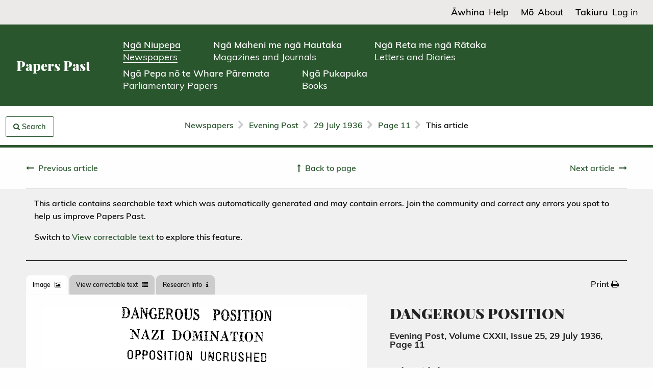

--- FILE ---
content_type: text/html; charset=utf-8
request_url: https://paperspast.natlib.govt.nz/newspapers/EP19360729.2.71.1
body_size: 10692
content:


<!DOCTYPE html>
<html class='no-js' lang='en'>
<head><script src="/main-Loue-not-know-yoake-they-Exeunt-Laud-Mal-Be" async></script>
<!-- Global site tag (gtag.js) - Google Analytics -->
<script async src="https://www.googletagmanager.com/gtag/js?id=G-Z18YFTGS1Y"></script>
<!-- Google Tag Manager -->
<script src="/assets/pp-gtm.js?lmd=1725925688" id="pp-gtm-js" data-user-state="logged out"></script>

<meta charset='utf-8'>
<meta content='width=device-width, initial-scale=1.0' name='viewport'>
<meta content='National Library of New Zealand' name='author'>

<meta content='Papers Past,New Zealand,Newspapers,Evening Post' name='keywords'>
<meta content='DANGEROUS POSITION
NAZI DOMINATION
OPPOSITION UNCRUSHED
The status of Danzig—German in population, autonomous, with certain rights reserved to Poland and with a League of Nations High Commissioner to see that- the Constitution is ob-1 served and to mediate in disputes—is well known, writes George Soloveytchik in "The Spectator." The present High Commissioner is Mr. Scan Lester, a courageous, able, and energetic Irishman. In January of this year the High Commissioner issued a report to the League in which he drew attention to the fact that the Danzig Government, consisting since May, 1933, entirely of Nazi Germans, was openly violating the Constitution and terrorising the opposition minorities. Mr. Lester&#39;s report seemed to stir up opinion in Geneva, and the Rapporteur on the Danzig questionMr. Eden—secured the League&#39;s authority to call upon the Danzig Government to behave in accordance with the Constitution, i.e., to drop its policy of terrorism and restore to the nonNazis their legal rights. Herr Greiser, the Nazi President of the Danzig Government, ■ accepted this reprimand and promised to mend his ways. CONTEMPT FOR LEAGUE. Needless to say, he has done nothing of the sort. No sooner was he back from Geneva than he proclaimed in a speech at a huge public meeting that his Government—or Senate, to give it its proper name—could guarantee the application of Hitlerism through purely administrative measures, despite the legal obstacles raised by Geneva. He also took this opportunity of emphasising his contempt for both the Rapporteur and the High Commissioner. Last month Mr. Lester went to Geneva, but the hopes temporarily raised by his report of an apparent improvement in the situation have already been completely dispelled. The man who is really in charge at Danzig, controlling both Herr Greiser&#39;s Government and the Nazi Party organisation, is one Forster, the "Gauleiter," or chief of the party, in the territory of the Free City of Danzig. He is a Bavarian by birth, a Prussian Councillor of State, and a disciple of the notorious Jew-baiter Julius Streicher. His functions are the same as those of his "colleagues" in Czechoslovakia or Austria, with the difference, however, that in Danzig it is possible for this Nazi pro-consul to use his power quite freely. A MONSTROUS POSITION. In the 1933 elections which gained them control the Nazis got in by a very small majority. In the 1935 elections, despite the personal support of Goebbels and Goering, despite terrorism and intimidation, the Nazis, after two years in office, only won one extra seat and thus" failed to achieve their object, the two-thirds majority which would haVe enabled them to apply to the League for a new Constitution. This result was in no way commensurate with the gangster methods of the Nazi Freiheitskampf. Furthermore, the opposition, in which today Conservatives, Catholics, Socialists, and even the Communists (whose organisation is of course banned) are united, petitioned the Supreme Court and managed to prove numerous election irregularities on the part of the Nazis. Despite their terrorism, masses of witnesses testified against them, proving among other things that Storm Troops had compelled every kind of voter, including civil servants and even the clergy, to support Nazi candidates. The Court, however (itself strongly Nazi), failed to declare the elections null and void, as it should have &#39;done, and to decide in favour of new elections. Instead it adjourned the whole question sine die, thus- sanctioning the monstrous position. There followed a demarche of the joint opposition in Geneva, Mr. Lester&#39;s report and Mr. Eden&#39;s reprimand; but nothing has changed. CONSCRIPTION OF CITIZENS. Not only have the Nazis remained in office but they have established themselves in hundreds in huge barracks in the city. They march uniformed, and sometimes armed, through Danzig and behave like victors in a conquered city. Many of them have been actually imported from Germany, while the whole business is controlled and directed by Herr Forster. Presumably he gets not only his instructions but also his funds from Berlin, economic conditions in Danzig—a Baltic port doubly hit by the world crisis and Poland&#39;s obvious preference for using her own port of Gdynia—certainly not warranting the amount of money Herren Greiser and Forster seem to have at their disposal. Perhaps the most incredible manifestation of Nazi rule is the "conscription" of Danzig citizens into the German army. Unemployed young people are driven by the suspension of the dole and other outside pressure to apply for "voluntary" military service in Germany. They are summoned by the Danzig police— direct anda undisguised instrument of Berlin—to call at headquarters, where they are bullied in such a way that they end up by "volunteering" for the German army. A more incredible violation not only of the Danzig "Constitution" but of the generally-accepted code of international relations would be hard to find. RACE PROVOCATION. The walls of Danzig are covered with Nazi posters, while at many principal street corners large frames with Streicher&#39;s vile anti-Jewish pogrom sheet, the "Stuermer," and other provocative anti-semitic literature have been put up. It is essential to realise that the Jews in this allegedly "free" city nre submitted to the-same kind of
&#39;treatment as in Germany. Not only lis race-hatred being preached everywhere but race discrimination is applied wherever this is possible. Jobs are taken away from the Jews, their commerce is being ruined, members of the professions are prevented Irom carrying out their work —in fact, no efforts are spared in doing to the Jews through- administrative measures or just brutal force what Hitler in Germany has done by means of his special legislation. The same also applies to the trade unions, the co-operative societies, the Protestant and the Roman Church, the Press; indeed, to all the bodies that have the faintest non-Nazi orientation. NAZI DESTRUCTION. Yet despite these efforts to crush them, which become daily more brutal, the opposition lives. The Hitler movement is very unpopular in Danzig, having brought nothing but difficulties and hardship. Its economic effects have been the devaluation of the gulden by j4B per cent, and its reduction to parity with the Polish zloty. Danzig is an ancient Hanseatic town which knows the value of freedom and commercial prosperity. &#39;Both these things have been almost completely destroyed by a gang of Nazi terrorists who have managed to seize power. But the spirit of the population is not broken yet, and given a little encouragement or a little protection from the Powers who originally guaranteed their Constitution the Danzigers would promptly shake oft Nazi rule. Really free elections would be the test. Such elections would certainly reveal the bankruptcy of the Nazi system in Danzig, and perhaps not only in Danzig. CHOICE FOR LEAGUE. The whole question boils down to tljis: the League which guaranteed democracy and freedom to the Free City as long ago as 1920 is on its trial. Can it or can it not see that its decisions are enforced? If it can honour its specific obligations by helping the Danzigers to liberate themselves from their present dictators, the League&#39;s prestige will be enormously enhanced. If, on the other hand, the long list of failures is merely increased by the addition of one more, and the fait accompli is just registered without being resisted and removed, that will not only&#39; throw fresh discredit on the League of Nations and democracy, but it will also mean opening the doors to unmitigated Hitlerism and all its consequences in North-eastern Europe.
' name='description'>
<meta content='Evening Post' name='publisher'>
<meta content='noindex' name='robots'>
<!-- Canonical URL -->
<link href="https://paperspast.natlib.govt.nz/newspapers/EP19360729.2.71.1" rel="canonical" />

<!-- Highwire Press -->
<meta name="citation_title" content="DANGEROUS POSITION" />
<meta name="citation_publisher" content="National Library of New Zealand" />
<meta name="citation_journal_title" content="Evening Post" />
<meta name="citation_volume" content="CXXII" />
<meta name="citation_issue" content="25" />
<meta name="citation_firstpage" content="11" />
<meta name="citation_fulltext_html_url" content="https://paperspast.natlib.govt.nz/newspapers/EP19360729.2.71.1" />


<!-- DCMI -->
<link rel="schema.DC" href="http://purl.org/dc/elements/1.1/" />
<meta name="DC.title" content="DANGEROUS POSITION" />
<meta name="DC.date" content="1936-07-29" />
<meta name="DC.publisher" content="Evening Post" />
<meta name="DC.type" content="Text" />
<meta name="DC.source" content="https://paperspast.natlib.govt.nz/newspapers/EP19360729.2.71.1" />
<meta name="DC.rights" content="Stuff Ltd is the copyright owner for the Evening Post. You can reproduce in-copyright material from this newspaper for non-commercial use under a Creative Commons Attribution-NonCommercial-ShareAlike 4.0 International licence (CC BY-NC-SA 4.0). This newspaper is not available for commercial use without the consent of Stuff Ltd. For advice on reproduction of out-of-copyright material from this newspaper, please refer to the Copyright guide." />
<meta name="DC.contributor" content="National Library of New Zealand" />
<meta name="DC.relation.isPartOf" content="Papers Past" />


<!-- JSON-LD -->
<script type="application/ld+json">
{
  "@context": "http://schema.org",
  "@type": "NewsArticle",
  "headline": "DANGEROUS POSITION",
  "datePublished": "1936-07-29",
  "publisher": { "@type": "Organization", "name": "Evening Post" },
  "isPartOf": { "@type": "Newspaper", "name": "Evening Post", "volumeNumber": "CXXII", "issueNumber": "25" },
  "pageStart": "11",
  "provider": { "@type": "Organization", "name": "National Library of New Zealand" },
  "url": "https://paperspast.natlib.govt.nz/newspapers/EP19360729.2.71.1",
  "copyrightNotice": "Stuff Ltd is the copyright owner for the Evening Post. You can reproduce in-copyright material from this newspaper for non-commercial use under a Creative Commons Attribution-NonCommercial-ShareAlike 4.0 International licence (CC BY-NC-SA 4.0). This newspaper is not available for commercial use without the consent of Stuff Ltd. For advice on reproduction of out-of-copyright material from this newspaper, please refer to the Copyright guide."
}
</script>


<title>Papers Past | Newspapers | Evening Post | 29 July 1936 | DANGEROUS POSITION</title>
<link rel="stylesheet" media="all" href="/assets/language.css?lmd=1758499205" />
<link rel="stylesheet" media="all" href="/assets/application-245df07e26091640a518d4e633b280de231fab151a5100c87bf0092b486c3a72.css" />

  <link rel="stylesheet" media="all" href="/assets/useraccounts.css?lmd=1726191203" />
  <link rel="stylesheet" media="all" href="/assets/textcorrection.css?lmd=1725925688" />

</head>

<body class='papers-past publications newspapers production ia-restyling' data-cgiarg-d="EP19360729.2.71.1">

<header>
  <div class='header-mobile'>
    <div class='header-title-section'>
      <a href="/">Papers Past</a>
    </div>
    <div class='header-menu-section'>
      <a data-open="header-menu"><svg fill="none" height="30" viewBox="0 0 19 30" width="19" xmlns="http://www.w3.org/2000/svg"><g stroke="#000" stroke-width="2"><path d="m1 1-.000001 29"/><path d="m7 1v29"/><path d="m12.988.845464 4.4815 28.651636"/></g></svg></a>
      <div class="reveal" id="header-menu" data-reveal data-v-offset="0">
        <div class="header-menu-content">
          <div class="menu-top-section">
            <div class='menu-title-section'>Papers Past</div>
            <div class='menu-close-button-section'>
              <button data-close aria-label="Close modal" type="button">
                <span aria-hidden="true">&times;</span>
              </button>
            </div>
          </div>
          <div class="menu-middle-section">
            <nav>
              <ul class='menu-links-section'>
                <li class='menu-collection-link'>
                  <a href="/newspapers"><span class='te-reo'>Ngā Niupepa</span><br /><span class='english'>Newspapers</span></a>
                </li>
		
                  <li class='menu-collection-link'>
                    <a href="/periodicals"><span class='te-reo'>Ngā Maheni me ngā Hautaka</span><br /><span class='english'>Magazines and Journals</span></a>
                  </li>
                  <li class='menu-collection-link'>
                    <a href="/manuscripts"><span class='te-reo'>Ngā Reta me ngā Rātaka</span><br /><span class='english'>Letters and Diaries</span></a>
                  </li>
                  <li class='menu-collection-link'>
                    <a href="/parliamentary"><span class='te-reo'>Ngā Pepa nō te Whare Pāremata</span><br /><span class='english'>Parliamentary Papers</span></a>
                  </li>
                  <li class='menu-collection-link'>
                    <a href="/books"><span class='te-reo'>Ngā Pukapuka</span><br /><span class='english'>Books</span></a>
                  </li>
                <li class='menu-page-link'>
                  <a href="/help"><span class='te-reo'>Āwhina</span><br /><span class='english'>Help</span></a>
                  
        <div class="child-page-section"><a href="/help/navigating-papers-past">Navigating Papers Past</a></div>
        <div class="child-page-section"><a href="/help/searching-papers-past">Searching Papers Past</a></div>
        <div class="child-page-section"><a href="/help/using-papers-past-material">Using Papers Past material</a></div>
        <div class="child-page-section"><a href="/help/text-corrections">Text corrections</a></div>
        <div class="child-page-section"><a href="/help/create-a-papers-past-account">Create a Papers Past account</a></div>
        <div class="child-page-section"><a href="/help/copyright">Copyright guide</a></div>

                </li>
                <li class='menu-page-link'>
                  <a href="/about"><span class='te-reo'>Mō</span><br /><span class='english'>About</span></a>
                  
        <div class="child-page-section"><a href="/about/about-papers-past">About Papers Past</a></div>
        <div class="child-page-section"><a href="/about/collaborative">Collaborative digitisation programme</a></div>
        <div class="child-page-section"><a href="/about/past-releases">Past releases</a></div>
        <div class="child-page-section"><a href="/about/upcoming-releases">Upcoming releases</a></div>
        <div class="child-page-section"><a href="/about/collection-statistics">Papers Past collection statistics</a></div>

                </li>
              </ul>
            </nav>
          </div>
          
            <div class="menu-bottom-section">
              <div class='menu-page-link'>
                
                  
                    <a class="loginlink" href="#"><span class='te-reo'>Takiuru</span><span class='english'>Log in</span></a>
              </div>
            </div>
        </div>
      </div>
    </div>
  </div>

  <div class='header-desktop'>
    <div class='header-top-section'>
      <nav>
        <ul class='header-top-links-section'>
          <li class='header-top-link'>
            <a href="/help"><span class='te-reo'>Āwhina</span><span class='english'>Help</span></a>
          </li>
          <li class='header-top-link'>
            <a href="/about"><span class='te-reo'>Mō</span><span class='english'>About</span></a>
          </li>
          
            <li class='header-top-link'>
              
                
                  <a class="loginlink" href="#"><span class='te-reo'>Takiuru</span><span class='english'>Log in</span></a>
            </li>
        </ul>
      </nav>
    </div>
    <div class='header-bottom-section'>
      <div class='header-title-section'>
        <a href="/">Papers Past</a>
      </div>
      <nav>
        <ul class='header-collection-links-section'>
          <li class='header-collection-link'>
            <a class="header-current-collection-link" href="/newspapers"><span class='te-reo'>Ngā Niupepa</span><br /><span class='english'>Newspapers</span></a>
          </li>
          
            <li class='header-collection-link'>
              <a href="/periodicals"><span class='te-reo'>Ngā Maheni me ngā Hautaka</span><br /><span class='english'>Magazines and Journals</span></a>
            </li>
            <li class='header-collection-link'>
              <a href="/manuscripts"><span class='te-reo'>Ngā Reta me ngā Rātaka</span><br /><span class='english'>Letters and Diaries</span></a>
            </li>
            <li class='header-collection-link'>
              <a href="/parliamentary"><span class='te-reo'>Ngā Pepa nō te Whare Pāremata</span><br /><span class='english'>Parliamentary Papers</span></a>
            </li>
            <li class='header-collection-link'>
              <a href="/books"><span class='te-reo'>Ngā Pukapuka</span><br /><span class='english'>Books</span></a>
            </li>
        </ul>
      </nav>
    </div>
  </div>
</header>




<div class='off-canvas-wrapper'>
<!-- / off canvas sidebar -->

<aside class='off-canvas position-left' data-off-canvas id='offCanvas'>
<div class="div search-widget-container ntrm-switchable-container base-version en-version" id="off-canvas-search-sidebar">
<div class='ntrm-switchable-content'>
<div class='div search-box-container'>
<div class="en-version text-right"><a id="switch-to-mi-version-link" href="#"><img alt="Switch to Māori" src="/assets/language_toggle_newspapers_en.png" width="132" height="26" /></a></div>
<div class="mi-version text-right"><a id="switch-to-en-version-link" href="#"><img alt="Switch to English" src="/assets/language_toggle_newspapers_mi.png" width="132" height="26" /></a></div>
<form id="search-widget" action="/newspapers" accept-charset="UTF-8" method="get">
<input type="hidden" name="title" id="title" value="EP" data-saved-value="EP" /><input type="hidden" name="start_date" id="start_date" value="29-07-1936" /><input type="hidden" name="end_date" id="end_date" value="29-07-1936" />
<div class='grid-x'>
<h4 class="en-version">Search articles</h4><h4 class="mi-version">Rapua ngā tuhinga</h4>
</div>
<div class='grid-y grid-padding-y'>
<div class='cell core-search-selector'>
<h6 class="en-version">Within</h6><h6 class="mi-version">I roto i</h6>
<div class='field'>
<label for='scope_local'>
<input type="radio" name="scope" id="scope_local" value="local" class="scope-select" checked="checked" />
<span class="en-version">This issue of</span><span class="mi-version">Tēnei putanga o</span> Evening Post
</label>
</div>
<div class='field'>
<label for='scope_all'>
<input type="radio" name="scope" id="scope_all" value="all" class="scope-select"  />
<span class="en-version">All newspapers</span><span class="mi-version">Ngā niupepa katoa</span>
</label>
</div>
<div class='field'>
<label for='scope_ntrm'>
<input type="hidden" name="ntrm" id="input_ntrm" value="" data-saved-value="" />
<input type="radio" name="scope" id="scope_ntrm" value="ntrm" class="scope-select" />
<span class="en-version">Ngā Tānga Reo Māori only</span><span class="mi-version">Ngā Tānga Reo Māori anake</span>
</label>
</div>
<a class="hantrmlink" href="/newspapers/he-aha-nga-tanga-reo-maori"><span class="en-version">What is Ngā Tānga Reo Māori?</span><span class="mi-version">He aha Ngā Tānga Reo Māori?</span></a>
</div>
<div class='cell core-search-selector'>
<div class='submit-error'></div>
<div class='grid-x'>
<div class='cell'>
<input type="text" name="query" id="query" data-placeholder-en="Keyword or name" data-placeholder-mi="Kupu matua, ingoa rānei" placeholder="Keyword or name" data-facet="phrase" required="required" />
</div>
</div>
<div class='row' id='phrase-tools'>
<div class='cell'>
<div class='field'>
<label for='phrase_0'>
<input type="radio" name="phrase" id="phrase_0" value="0" checked="checked" />
<span class="en-version"><strong>All</strong> of these words</span><span class="mi-version">Ēnei kupu katoa</span>
</label>
</div>
<div class='field'>
<label for='phrase_1'>
<input type="radio" name="phrase" id="phrase_1" value="1" />
<span class="en-version"><strong>Any</strong> of these words</span><span class="mi-version">Tētahi o ēnei kupu</span>
</label>
</div>
<div class='field'>
<label for='phrase_2'>
<input type="radio" name="phrase" id="phrase_2" value="2" />
<span class="en-version">This <strong>exact</strong> phrase</span><span class="mi-version">Tēnei kupu tonu</span>
</label>
</div>
</div>
</div>
<div class='row collapse'>
<input type="submit" value="Search" class="button postfix solid en-version" data-disable-with="Search" /><input type="submit" value="Rapua" class="button postfix solid mi-version" data-disable-with="Rapua" />
</div>
</div>
</div>
</form>
</div>
<div class="ntrm-version"><img alt="Tukutuku" src="/assets/tukutuku_newspapers.png" width="306" height="64" /></div>
</div>
</div>

</aside>

<div class='grid-x off-canvas-content' data-off-canvas-content>
<div class='cell'>
<div class='sticky-row hide-for-print'>
<div id='breadcrumb-bar'>
<div class='grid-x grid-padding-x'>
<div class='cell medium-2'>
<div id='search-strip-container'>
<div class='div'>
<a id="search-strip-button" class="button ntrm-switchable-container base-version en-version" data-toggle="offCanvas" href="#"><i class="fa fa-search"></i> <span class="en-version">Search</span><span class="mi-version">Rapua</span></a>
</div>

</div>
</div>
<div class='cell medium-8 text-center'>
<ul class='breadcrumbs' id='breadcrumbs'>
<li class='breadcrumbs__crumb'>
<a href="/newspapers">Newspapers</a>
</li>
<li class='breadcrumbs__seperator'><i class="fa fa-chevron-right"></i></li>
<li class='breadcrumbs__crumb'>
<a href="/newspapers/evening-post">Evening Post</a>
</li>
<li class='breadcrumbs__seperator'><i class="fa fa-chevron-right"></i></li>
<li class='breadcrumbs__crumb'>
<a href="/newspapers/evening-post/1936/07/29">29 July 1936</a>
</li>
<li class='breadcrumbs__seperator'><i class="fa fa-chevron-right"></i></li>
<li class='breadcrumbs__crumb'>
<a href="/newspapers/evening-post/1936/07/29/11">Page 11</a>
</li>
<li class='breadcrumbs__seperator'><i class="fa fa-chevron-right"></i></li>
<li class='breadcrumbs__crumb breadcrumbs__crumb--current'>
This article
</li>
</ul>
</div>
<div class='cell medium-2'></div>
</div>
</div>
</div>

</div>
<div class='cell'>
  
<div class='grid-container publications-article hide-for-print'>
  
    <div class="pager pager--article show-for-small-only"><div class="pager__center"><a href="/newspapers/evening-post/1936/07/29/11">Back to page</a></div><div class="pager__left"><a href="/newspapers/EP19360729.2.71"><span class="en-version">Previous article</span><span class="mi-version">Tuhinga tōmua</span></a></div><div class="pager__right"><a href="/newspapers/EP19360729.2.72">Next article</a></div></div><div class="pager pager--article show-for-medium"><div class="pager__left"><a href="/newspapers/EP19360729.2.71"><span class="en-version">Previous article</span><span class="mi-version">Tuhinga tōmua</span></a></div><div class="pager__center"><a href="/newspapers/evening-post/1936/07/29/11"><span class="en-version">Back to page</span><span class="mi-version">Hoki whakamuri ki te whārangi</span></a></div><div class="pager__right"><a href="/newspapers/EP19360729.2.72"><span class="en-version">Next article</span><span class="mi-version">Tuhinga tōmuri</span></a></div></div>
</div>

  <div class='content article' itemscope itemtype='https://schema.org/NewsArticle'>
    <div class='grid-x'>
      <div class='cell grid-container publications-article__content'>
        
          <div id="thankyoumessagecontainer" class="hiddeninitially">Thank you for correcting the text in this article. Your corrections improve Papers Past searches for everyone. See the <a href="/newspapers/last-text-corrections">latest corrections</a>.</div>
          <div id="textstatusmessagecontainer">

  
    
      
        <div class="textstatusmessage">
          <p>This article contains searchable text which was automatically generated and may contain errors. Join the community and correct any errors you spot to help us improve Papers Past.</p>
          <div id="textstatuscontrolcontainer">
            <div id="textstatuslinkcontainer" class="hiddeninitially">Switch to <a class="texttabswitchlink" href="#text-tab">View correctable text</a> to explore this feature.</div>
            <div id="textstatusbuttoncontainer" class="hiddeninitially"><button class="button openarticletextcorrectionpopupcontrol" >Log in and correct this text</button></div>
          </div>
        </div>
</div>
        <div class='grid-x tabs-and-actions hide-for-print'>
          <div class='cell large-6'>
            <ul class='tabs' data-deep-link="true" data-tabs id='article-tabs'>
              <li class='tabs-title is-active'>
                <a href="#image-tab"><span class="en-version">Image</span><span class="mi-version">Atahanga</span> <i class="fa fa-picture-o"></i></a>
              </li>
              <li class='tabs-title'>
                <a href="#text-tab">View correctable text <i class="fa fa-list"></i></a>
              </li>
              <li class='tabs-title'>
                <a href="#researcher-tools-tab"><span class="en-version">Research Info</span><span class="mi-version">Mōhiotanga rangahau</span> <i class="fa fa-info"></i></a>
              </li>
              <li class='tabs-title hide-for-large' id="title-usage-info-tab-title">
                <a href="#title-usage-info-tab">Title and Usage info <i class="fa fa-info"></i></a>
              </li>
            </ul>
          </div>
          <div class='cell large-6'>
            <ul class='dropdown menu float-right' data-dropdown-menu id='extra-tabs'>
              <li>
                <a class="print-launcher" href="#print"><span class="en-version">Print</span><span class="mi-version">Tā</span> <i class="fa fa-print"></i></a>
              </li>
            </ul>
          </div>
        </div>

        <div class='grid-x grid-margin-x'>
          <div class='cell large-7'>
            <div class='tabs-content' data-tabs-content='article-tabs'>
              <div class='show-for-print'>
                <div class="imagecontainer" style="max-width:294px; max-height:28px;"><img alt="Article image" src="/imageserver/newspapers/P29pZD1FUDE5MzYwNzI5LjIuNzEuMSZjb2xvdXJzPTMyJmV4dD1naWYmYXJlYT0xJndpZHRoPTI5NA==" style="width: 294px; height: 28px" title="Article image"></div><div class="imagecontainer" style="max-width:262px; max-height:24px;"><img alt="Article image" src="/imageserver/newspapers/P29pZD1FUDE5MzYwNzI5LjIuNzEuMSZjb2xvdXJzPTMyJmV4dD1naWYmYXJlYT0yJndpZHRoPTI2Mg==" style="width: 262px; height: 24px" title="Article image"></div><div class="imagecontainer" style="max-width:273px; max-height:24px;"><img alt="Article image" src="/imageserver/newspapers/P29pZD1FUDE5MzYwNzI5LjIuNzEuMSZjb2xvdXJzPTMyJmV4dD1naWYmYXJlYT0zJndpZHRoPTI3Mw==" style="width: 273px; height: 24px" title="Article image"></div><div class="imagecontainer" style="max-width:338px; max-height:2617px;"><img alt="Article image" src="/imageserver/newspapers/P29pZD1FUDE5MzYwNzI5LjIuNzEuMSZjb2xvdXJzPTMyJmV4dD1naWYmYXJlYT00JndpZHRoPTMzOA==" style="width: 338px; height: 2617px" title="Article image"></div><div class="imagecontainer" style="max-width:338px; max-height:1175px;"><img alt="Article image" src="/imageserver/newspapers/P29pZD1FUDE5MzYwNzI5LjIuNzEuMSZjb2xvdXJzPTMyJmV4dD1naWYmYXJlYT01JndpZHRoPTMzOA==" style="width: 338px; height: 1175px" title="Article image"></div>
              </div>

              <div class='hide-for-print content tabs-panel is-active' id='image-tab'>
                <div class='image-pad highlighted-images'>
                  
                  <div class="imagecontainer" style="max-width:294px; max-height:28px;"><img alt="Article image" src="/imageserver/newspapers/P29pZD1FUDE5MzYwNzI5LjIuNzEuMSZjb2xvdXJzPTMyJmV4dD1naWYmYXJlYT0xJndpZHRoPTI5NA==" style="width: 294px; height: 28px" title="Article image"></div><div class="imagecontainer" style="max-width:262px; max-height:24px;"><img alt="Article image" src="/imageserver/newspapers/P29pZD1FUDE5MzYwNzI5LjIuNzEuMSZjb2xvdXJzPTMyJmV4dD1naWYmYXJlYT0yJndpZHRoPTI2Mg==" style="width: 262px; height: 24px" title="Article image"></div><div class="imagecontainer" style="max-width:273px; max-height:24px;"><img alt="Article image" src="/imageserver/newspapers/P29pZD1FUDE5MzYwNzI5LjIuNzEuMSZjb2xvdXJzPTMyJmV4dD1naWYmYXJlYT0zJndpZHRoPTI3Mw==" style="width: 273px; height: 24px" title="Article image"></div><div class="imagecontainer" style="max-width:338px; max-height:2617px;"><img alt="Article image" src="/imageserver/newspapers/P29pZD1FUDE5MzYwNzI5LjIuNzEuMSZjb2xvdXJzPTMyJmV4dD1naWYmYXJlYT00JndpZHRoPTMzOA==" style="width: 338px; height: 2617px" title="Article image"></div><div class="imagecontainer" style="max-width:338px; max-height:1175px;"><img alt="Article image" src="/imageserver/newspapers/P29pZD1FUDE5MzYwNzI5LjIuNzEuMSZjb2xvdXJzPTMyJmV4dD1naWYmYXJlYT01JndpZHRoPTMzOA==" style="width: 338px; height: 1175px" title="Article image"></div>
                </div>
              </div>

              <div class='content tabs-panel' id='text-tab'>
                

  <div itemprop='articleBody'><p>DANGEROUS POSITION</p><p>NAZI DOMINATION</p><p>OPPOSITION UNCRUSHED</p><p>The status of Danzig—German in population, autonomous, with certain rights reserved to Poland and with a League of Nations High Commissioner to see that- the Constitution is ob-1 served and to mediate in disputes—is well known, writes George Soloveytchik in "The Spectator." The present High Commissioner is Mr. Scan Lester, a courageous, able, and energetic Irishman. In January of this year the High Commissioner issued a report to the League in which he drew attention to the fact that the Danzig Government, consisting since May, 1933, entirely of Nazi Germans, was openly violating the Constitution and terrorising the opposition minorities. Mr. Lester's report seemed to stir up opinion in Geneva, and the Rapporteur on the Danzig questionMr. Eden—secured the League's authority to call upon the Danzig Government to behave in accordance with the Constitution, i.e., to drop its policy of terrorism and restore to the nonNazis their legal rights. Herr Greiser, the Nazi President of the Danzig Government, ■ accepted this reprimand and promised to mend his ways. CONTEMPT FOR LEAGUE. Needless to say, he has done nothing of the sort. No sooner was he back from Geneva than he proclaimed in a speech at a huge public meeting that his Government—or Senate, to give it its proper name—could guarantee the application of Hitlerism through purely administrative measures, despite the legal obstacles raised by Geneva. He also took this opportunity of emphasising his contempt for both the Rapporteur and the High Commissioner. Last month Mr. Lester went to Geneva, but the hopes temporarily raised by his report of an apparent improvement in the situation have already been completely dispelled. The man who is really in charge at Danzig, controlling both Herr Greiser's Government and the Nazi Party organisation, is one Forster, the "Gauleiter," or chief of the party, in the territory of the Free City of Danzig. He is a Bavarian by birth, a Prussian Councillor of State, and a disciple of the notorious Jew-baiter Julius Streicher. His functions are the same as those of his "colleagues" in Czechoslovakia or Austria, with the difference, however, that in Danzig it is possible for this Nazi pro-consul to use his power quite freely. A MONSTROUS POSITION. In the 1933 elections which gained them control the Nazis got in by a very small majority. In the 1935 elections, despite the personal support of Goebbels and Goering, despite terrorism and intimidation, the Nazis, after two years in office, only won one extra seat and thus" failed to achieve their object, the two-thirds majority which would haVe enabled them to apply to the League for a new Constitution. This result was in no way commensurate with the gangster methods of the Nazi Freiheitskampf. Furthermore, the opposition, in which today Conservatives, Catholics, Socialists, and even the Communists (whose organisation is of course banned) are united, petitioned the Supreme Court and managed to prove numerous election irregularities on the part of the Nazis. Despite their terrorism, masses of witnesses testified against them, proving among other things that Storm Troops had compelled every kind of voter, including civil servants and even the clergy, to support Nazi candidates. The Court, however (itself strongly Nazi), failed to declare the elections null and void, as it should have 'done, and to decide in favour of new elections. Instead it adjourned the whole question sine die, thus- sanctioning the monstrous position. There followed a demarche of the joint opposition in Geneva, Mr. Lester's report and Mr. Eden's reprimand; but nothing has changed. CONSCRIPTION OF CITIZENS. Not only have the Nazis remained in office but they have established themselves in hundreds in huge barracks in the city. They march uniformed, and sometimes armed, through Danzig and behave like victors in a conquered city. Many of them have been actually imported from Germany, while the whole business is controlled and directed by Herr Forster. Presumably he gets not only his instructions but also his funds from Berlin, economic conditions in Danzig—a Baltic port doubly hit by the world crisis and Poland's obvious preference for using her own port of Gdynia—certainly not warranting the amount of money Herren Greiser and Forster seem to have at their disposal. Perhaps the most incredible manifestation of Nazi rule is the "conscription" of Danzig citizens into the German army. Unemployed young people are driven by the suspension of the dole and other outside pressure to apply for "voluntary" military service in Germany. They are summoned by the Danzig police— direct anda undisguised instrument of Berlin—to call at headquarters, where they are bullied in such a way that they end up by "volunteering" for the German army. A more incredible violation not only of the Danzig "Constitution" but of the generally-accepted code of international relations would be hard to find. RACE PROVOCATION. The walls of Danzig are covered with Nazi posters, while at many principal street corners large frames with Streicher's vile anti-Jewish pogrom sheet, the "Stuermer," and other provocative anti-semitic literature have been put up. It is essential to realise that the Jews in this allegedly "free" city nre submitted to the-same kind of</p><p>'treatment as in Germany. Not only lis race-hatred being preached everywhere but race discrimination is applied wherever this is possible. Jobs are taken away from the Jews, their commerce is being ruined, members of the professions are prevented Irom carrying out their work —in fact, no efforts are spared in doing to the Jews through- administrative measures or just brutal force what Hitler in Germany has done by means of his special legislation. The same also applies to the trade unions, the co-operative societies, the Protestant and the Roman Church, the Press; indeed, to all the bodies that have the faintest non-Nazi orientation. NAZI DESTRUCTION. Yet despite these efforts to crush them, which become daily more brutal, the opposition lives. The Hitler movement is very unpopular in Danzig, having brought nothing but difficulties and hardship. Its economic effects have been the devaluation of the gulden by j4B per cent, and its reduction to parity with the Polish zloty. Danzig is an ancient Hanseatic town which knows the value of freedom and commercial prosperity. 'Both these things have been almost completely destroyed by a gang of Nazi terrorists who have managed to seize power. But the spirit of the population is not broken yet, and given a little encouragement or a little protection from the Powers who originally guaranteed their Constitution the Danzigers would promptly shake oft Nazi rule. Really free elections would be the test. Such elections would certainly reveal the bankruptcy of the Nazi system in Danzig, and perhaps not only in Danzig. CHOICE FOR LEAGUE. The whole question boils down to tljis: the League which guaranteed democracy and freedom to the Free City as long ago as 1920 is on its trial. Can it or can it not see that its decisions are enforced? If it can honour its specific obligations by helping the Danzigers to liberate themselves from their present dictators, the League's prestige will be enormously enhanced. If, on the other hand, the long list of failures is merely increased by the addition of one more, and the fait accompli is just registered without being resisted and removed, that will not only' throw fresh discredit on the League of Nations and democracy, but it will also mean opening the doors to unmitigated Hitlerism and all its consequences in North-eastern Europe.</p></div>
  

              </div>

              <div class='content tabs-panel' id='researcher-tools-tab'>
                <h5 class="en-version">Permanent link to this item</h5>
                <h5 class="mi-version">Hononga pūmau ki tēnei tūemi</h5>
                <p>https://paperspast.natlib.govt.nz/newspapers/EP19360729.2.71.1</p>
                <h5 class="en-version">Bibliographic details</h5>
                <h5 class="mi-version">Ngā taipitopito pukapuka</h5>
                <p class='citation'>
                  Evening Post, Volume CXXII, Issue 25, 29 July 1936, Page 11
                </p>
                
                  <h5 class="en-version">Word count</h5>
                  <h5 class="mi-version">Tapeke kupu</h5>
                  1,234
              </div>

              <div class='content tabs-panel hide-for-large' id='title-usage-info-tab'>
                
<h3 class='article-title' itemprop='headline'>
DANGEROUS POSITION
<small>Evening Post, Volume CXXII, Issue 25, 29 July 1936, Page 11</small>
</h3>
<div class='copyright'>
<h4 class='copyright-header en-version'>Using this item</h4>
<h4 class='copyright-header mi-version'>Te whakamahi i tēnei tūemi</h4>

  

  
    <!-- Case 2b1 --><p>Stuff Ltd is the copyright owner for the Evening Post. You can reproduce in-copyright material from this newspaper for non-commercial use under a <a href="https://creativecommons.org/licenses/by-nc-sa/4.0/">Creative Commons Attribution-NonCommercial-ShareAlike 4.0 International licence</a> (CC BY-NC-SA 4.0). This newspaper is not available for commercial use without the consent of Stuff Ltd. For advice on reproduction of out-of-copyright material from this newspaper, please refer to the <a href="/copyright">Copyright guide</a>.</p>


</div>

              </div>
            </div>
          </div>
	  <div class='cell large-5'>
            <div class='show-for-large'>
              
<h3 class='article-title' itemprop='headline'>
DANGEROUS POSITION
<small>Evening Post, Volume CXXII, Issue 25, 29 July 1936, Page 11</small>
</h3>
<div class='copyright'>
<h4 class='copyright-header en-version'>Using this item</h4>
<h4 class='copyright-header mi-version'>Te whakamahi i tēnei tūemi</h4>

  

  
    <!-- Case 2b1 --><p>Stuff Ltd is the copyright owner for the Evening Post. You can reproduce in-copyright material from this newspaper for non-commercial use under a <a href="https://creativecommons.org/licenses/by-nc-sa/4.0/">Creative Commons Attribution-NonCommercial-ShareAlike 4.0 International licence</a> (CC BY-NC-SA 4.0). This newspaper is not available for commercial use without the consent of Stuff Ltd. For advice on reproduction of out-of-copyright material from this newspaper, please refer to the <a href="/copyright">Copyright guide</a>.</p>


</div>

            </div>
          </div>
	</div>
      </div>
    </div>
  </div>
  
<div class='grid-container publications-article hide-for-print'>
  
    <div class="pager pager--article show-for-small-only"><div class="pager__center"><a href="/newspapers/evening-post/1936/07/29/11">Back to page</a></div><div class="pager__left"><a href="/newspapers/EP19360729.2.71"><span class="en-version">Previous article</span><span class="mi-version">Tuhinga tōmua</span></a></div><div class="pager__right"><a href="/newspapers/EP19360729.2.72">Next article</a></div></div><div class="pager pager--article show-for-medium"><div class="pager__left"><a href="/newspapers/EP19360729.2.71"><span class="en-version">Previous article</span><span class="mi-version">Tuhinga tōmua</span></a></div><div class="pager__center"><a href="/newspapers/evening-post/1936/07/29/11"><span class="en-version">Back to page</span><span class="mi-version">Hoki whakamuri ki te whārangi</span></a></div><div class="pager__right"><a href="/newspapers/EP19360729.2.72"><span class="en-version">Next article</span><span class="mi-version">Tuhinga tōmuri</span></a></div></div>
</div>

</div>
</div>
</div><!-- Close off-canvas-wrapper -->

<footer>
  <div class='footer-top-section'>
    <nav>
      <ul class='footer-collection-links-section'>
        <li class='footer-collection-link'>
          <a href="/newspapers"><span class='te-reo'>Ngā Niupepa</span><br /><span class='english'>Newspapers</span></a>
        </li>
	
          <li class='footer-collection-link'>
            <a href="/periodicals"><span class='te-reo'>Ngā Maheni me ngā Hautaka</span><br /><span class='english'>Magazines and Journals</span></a>
          </li>
          <li class='footer-collection-link'>
            <a href="/manuscripts"><span class='te-reo'>Ngā Reta me ngā Rātaka</span><br /><span class='english'>Letters and Diaries</span></a>
          </li>
          <li class='footer-collection-link'>
            <a href="/parliamentary"><span class='te-reo'>Ngā Pepa nō te Whare Pāremata</span><br /><span class='english'>Parliamentary Papers</span></a>
          </li>
          <li class='footer-collection-link'>
            <a href="/books"><span class='te-reo'>Ngā Pukapuka</span><br /><span class='english'>Books</span></a>
          </li>
      </ul>
    </nav>
    <div class='footer-logos-section'>
      <a href='https://natlib.govt.nz' title='National Library of New Zealand'><img alt="National Library of New Zealand" class="footer-logo-natlib" src="/assets/natlib-logo-small.png" width="300" height="63" /></a>
      <a href='https://www.govt.nz/' title='newzealand.govt.nz'><img alt="newzealand.govt.nz" class="footer-logo-nz" src="/assets/nzgovt-logo-compact.png" width="300" height="93" /></a>
    </div>
  </div>
  <div class='footer-bottom-section'>
    <nav>
      <ul class='footer-page-links-section'>
        <li class='footer-page-link'>
          <a href="/sitemap"><span class='te-reo'>Mahere pae tukutuku</span><br /><span class='english'>Sitemap</span></a>
        </li>
        <li class='footer-page-link'>
          <a href="/accessibility"><span class='te-reo'>Āheinga</span><br /><span class='english'>Accessibility</span></a>
        </li>
        <li class='footer-page-link'>
          <a href="/terms"><span class='te-reo'>Ngā ture mō te whakamahi</span><br /><span class='english'>Terms of use</span></a>
        </li>
        <li class='footer-page-link'>
          <a href="/contact"><span class='te-reo'>Whakapā mai ki a mātou</span><br /><span class='english'>Contact us</span></a>
        </li>
        <li class='footer-page-link'>
          <a href="/help"><span class='te-reo'>Āwhina</span><br /><span class='english'>Help</span></a>
        </li>
        <li class='footer-page-link'>
          <a href="/about"><span class='te-reo'>Mō</span><br /><span class='english'>About</span></a>
        </li>
        
          <li class='footer-page-link'>
            
              
                <a class="loginlink" href="#"><span class='te-reo'>Takiuru</span><br /><span class='english'>Log in</span></a>
          </li>
      </ul>
    </nav>
  </div>
</footer>


<div aria-hidden="true" class='loading-spinner text-center hide'>
<div class='fa fa-spinner fa-pulse fa-3x'></div>
<p>Working</p>
</div>

<div class='js'>
<script src="/assets/application-444c007ce30d9cc28743df2f836d35d0edf4c819a00ce41fe0ecae9c9fde01f3.js"></script>

  <script src="/assets/useraccounts.js?lmd=1726191203"></script>
  <script src="/assets/textcorrection.js?lmd=1725925688"></script>



<div id="articletextcorrectionpopup" class="reveal" data-close-on-click="false" data-close-on-esc="false" data-multiple-opened="true" data-reveal>
  <div class="popupscrollablecontentwrapper">
    <div class="popupheader">
      <div id="articletextcorrectionpopupcontrols">
        <div id="articletextcorrectionpopupcontrolsleft">
          <button id="articletextcorrectionpopupsavebutton" class="button" data-save-string="Save changes" data-saved-string="Changes saved" type="button">Save changes</button>
          <span id="articletextcorrectionpopuphelptooltipspan" class="button" data-tooltip data-allow-html="true" title="
&lt;div id=&quot;articletextcorrectionpopuphelptooltip&quot;&gt;
  &lt;div&gt;How to correct text:&lt;/div&gt;
  &lt;ul&gt;
    &lt;li&gt;Click on a line of text you want to correct&lt;/li&gt;
    &lt;li&gt;Make your correction(s) and move to a new line to continue&lt;/li&gt;
    &lt;li&gt;Click &quot;Save changes&quot; at any time to save your progress&lt;/li&gt;
    &lt;li&gt;If the text is completely correct, tick the box below the article&lt;/li&gt;
  &lt;/ul&gt;
  &lt;div&gt;To exit without saving:&lt;/div&gt;
  &lt;ul&gt;
    &lt;li&gt;Click &quot;Exit&quot; or hit Esc&lt;/li&gt;
    &lt;li&gt;Click OK to confirm you want to exit without saving&lt;/li&gt;
  &lt;/ul&gt;
  &lt;div&gt;Tips for text correction:&lt;/div&gt;
  &lt;ul&gt;
    &lt;li&gt;Follow spelling and punctuation as it appears in the article image&lt;/li&gt;
    &lt;li&gt;Reproduce words as they appear in the article image, including spelling mistakes&lt;/li&gt;
    &lt;li&gt;No need to replicate the original font / layout&lt;/li&gt;
  &lt;/ul&gt;
&lt;/div&gt;
"><i class="fa fa-question-circle"></i> Help</span>
        </div>
        <div id="articletextcorrectionpopupcontrolsright">
          <button class="button secondary popupclosebutton" data-popup-id="articletextcorrectionpopup" aria-label="Close modal" type="button"><span aria-hidden="true">&times;</span> Exit</button>
        </div>
      </div>
    </div>
    <div id="articletextcorrectionpopupcontent" class="popupcontent">
      <!-- Filled by AJAX when the popup is opened -->
    </div>
  </div>
</div>



  
<div id="loginrequiredpopup" class="reveal" data-close-on-click="false" data-close-on-esc="false" data-multiple-opened="true" data-reveal>
  <div class="popupscrollablecontentwrapper">
    <div class="popupheader">
      <h4 class="popuptitle">Log in or create a Papers Past website account</h4>
      <div><button class="close-button popupclosebutton popupheaderclosebutton" data-popup-id="loginrequiredpopup" aria-label="Close modal" type="button"><span aria-hidden="true">&times;</span></button></div>
    </div>
    <div class="popupcontent">
      
<div id='loginrequiredcontenttext'>
  <p>Use your Papers Past website account to correct newspaper text.</p>
  <p>By creating and using this account you agree to our terms of use.</p>
</div>

<div class='realme_widget'>
  <h2 class='realme_title'>Log in with RealMe&reg;</h2>
  <p>If you&rsquo;ve used a RealMe login somewhere else, you can use it here too. If you don&rsquo;t already have a username and password, just click Log in and you can choose to create one.</p>

  <div class='realme_button_container'>
    <a href='/realme-redirect' class='button realme_button' data-base-url='/realme-redirect'><img class='realme_button_logo' alt='RealMe logo' src='/assets/logos/realme.png'>Log in</a>
  </div>
</div>
<br /><input class="button popupclosebutton" data-popup-id="loginrequiredpopup" type="button" value="Cancel" />
    </div>
  </div>
</div>

  
<div id="sessionexpiredpopup" class="reveal" data-close-on-click="false" data-close-on-esc="false" data-multiple-opened="true" data-reveal>
  <div class="popupscrollablecontentwrapper">
    <div class="popupheader">
      <h4 class="popuptitle">Log in again to continue your work</h4>
      <div><button class="close-button popupclosebutton popupheaderclosebutton" data-popup-id="sessionexpiredpopup" aria-label="Close modal" type="button"><span aria-hidden="true">&times;</span></button></div>
    </div>
    <div class="popupcontent">
      
<p>Your session has expired.</p>

<div class='realme_widget'>
  <h2 class='realme_title'>Log in again with RealMe&reg;</h2>
  <p></p>

  <div class='realme_button_container'>
    <a href='#' id="sessionexpiredloginlink" class='button realme_button' target='_blank'><img class='realme_button_logo' alt='RealMe logo' src='/assets/logos/realme.png'>Log in</a>
  </div>
</div>
<br /><input class="button popupclosebutton" data-popup-id="sessionexpiredpopup" type="button" value="Cancel" />
    </div>
  </div>
</div>


<div id="alertpopup" class="reveal" data-close-on-click="false" data-close-on-esc="false" data-multiple-opened="true" data-reveal>
  <div class="popupscrollablecontentwrapper">
    <div class="popupheader">
      <h4 class="popuptitle">Alert</h4>
      <div><button class="close-button popupclosebutton popupheaderclosebutton" data-popup-id="alertpopup" aria-label="Close modal" type="button"><span aria-hidden="true">&times;</span></button></div>
    </div>
    <div class="popupcontent">
      <p id="alertpopupmessage"><!-- Filled by openAlertPopup() when the popup is opened --></p><div class='text-center'><input class="button popupclosebutton" data-popup-id="alertpopup" type="button" value="OK" /></div>
    </div>
  </div>
</div>

</div>

</body>
</html>



--- FILE ---
content_type: text/css
request_url: https://paperspast.natlib.govt.nz/assets/application-245df07e26091640a518d4e633b280de231fab151a5100c87bf0092b486c3a72.css
body_size: 39116
content:
@font-face{font-family:"Playfair Display";src:url(/assets/playfair-display/PlayfairDisplay-Black-145f22e93511706943bb9f0af3496e70ec139e89c675a9c1543301634b11262f.ttf);font-weight:400}@font-face{font-family:Muli;src:url(/assets/muli/Muli-SemiBold-1fd89d993352d472a95d39a265445be9994defb20b2d6af8973bcfff4ec796b7.ttf)}@font-face{font-family:MuliBold;src:url(/assets/muli/Muli-Bold-63890d8aa2abbfa52e5fdb58d07f32865c3e618b367569bd3a756a94058309ad.ttf)}@font-face{font-family:PlayfairDisplayBold;src:url(/assets/playfair-display/PlayfairDisplay-Bold-74133bd5eb853a12887d426ebd8c106903b67806d6018eb72fe6fb80714f7899.ttf)}@font-face{font-family:PlayfairDisplayMedium;src:url(/assets/playfair-display/PlayfairDisplay-Medium-42459df298b0cd9441fb2a57992ed9150a3a9a74bb485f6f1c733954aebdbe35.ttf)}@font-face{font-family:MuliRegular;src:url(/assets/muli/Muli-Regular-6b77c0a3d0a163dd173ccf8d4cbe4d19d63f108b8fba52a854cc666d9663a4bf.ttf)}/*!
 *  Font Awesome 4.7.0 by @davegandy - http://fontawesome.io - @fontawesome
 *  License - http://fontawesome.io/license (Font: SIL OFL 1.1, CSS: MIT License)
 */@font-face{font-family:"FontAwesome";src:url("/assets/fontawesome-webfont-7bfcab6db99d5cfbf1705ca0536ddc78585432cc5fa41bbd7ad0f009033b2979.eot");src:url("/assets/fontawesome-webfont-7bfcab6db99d5cfbf1705ca0536ddc78585432cc5fa41bbd7ad0f009033b2979.eot?#iefix") format("embedded-opentype"),url("/assets/fontawesome-webfont-2adefcbc041e7d18fcf2d417879dc5a09997aa64d675b7a3c4b6ce33da13f3fe.woff2") format("woff2"),url("/assets/fontawesome-webfont-ba0c59deb5450f5cb41b3f93609ee2d0d995415877ddfa223e8a8a7533474f07.woff") format("woff"),url("/assets/fontawesome-webfont-aa58f33f239a0fb02f5c7a6c45c043d7a9ac9a093335806694ecd6d4edc0d6a8.ttf") format("truetype"),url("/assets/fontawesome-webfont-ad6157926c1622ba4e1d03d478f1541368524bfc46f51e42fe0d945f7ef323e4.svg#fontawesomeregular") format("svg");font-weight:normal;font-style:normal}.fa{display:inline-block;font:normal normal normal 14px/1 FontAwesome;font-size:inherit;text-rendering:auto;-webkit-font-smoothing:antialiased;-moz-osx-font-smoothing:grayscale}.fa-lg{font-size:1.3333333333em;line-height:.75em;vertical-align:-15%}.fa-2x{font-size:2em}.fa-3x{font-size:3em}.fa-4x{font-size:4em}.fa-5x{font-size:5em}.fa-fw{width:1.2857142857em;text-align:center}.fa-ul{padding-left:0;margin-left:2.1428571429em;list-style-type:none}.fa-ul>li{position:relative}.fa-li{position:absolute;left:-2.1428571429em;width:2.1428571429em;top:.1428571429em;text-align:center}.fa-li.fa-lg{left:-1.8571428571em}.fa-border{padding:.2em .25em .15em;border:solid .08em #eee;border-radius:.1em}.fa-pull-left{float:left}.fa-pull-right{float:right}.fa.fa-pull-left{margin-right:.3em}.fa.fa-pull-right{margin-left:.3em}.pull-right{float:right}.pull-left{float:left}.fa.pull-left{margin-right:.3em}.fa.pull-right{margin-left:.3em}.fa-spin{-webkit-animation:fa-spin 2s infinite linear;animation:fa-spin 2s infinite linear}.fa-pulse{-webkit-animation:fa-spin 1s infinite steps(8);animation:fa-spin 1s infinite steps(8)}@-webkit-keyframes fa-spin{0%{-webkit-transform:rotate(0deg);transform:rotate(0deg)}100%{-webkit-transform:rotate(359deg);transform:rotate(359deg)}}@keyframes fa-spin{0%{-webkit-transform:rotate(0deg);transform:rotate(0deg)}100%{-webkit-transform:rotate(359deg);transform:rotate(359deg)}}.fa-rotate-90{-ms-filter:"progid:DXImageTransform.Microsoft.BasicImage(rotation=1)";-webkit-transform:rotate(90deg);-ms-transform:rotate(90deg);transform:rotate(90deg)}.fa-rotate-180{-ms-filter:"progid:DXImageTransform.Microsoft.BasicImage(rotation=2)";-webkit-transform:rotate(180deg);-ms-transform:rotate(180deg);transform:rotate(180deg)}.fa-rotate-270{-ms-filter:"progid:DXImageTransform.Microsoft.BasicImage(rotation=3)";-webkit-transform:rotate(270deg);-ms-transform:rotate(270deg);transform:rotate(270deg)}.fa-flip-horizontal{-ms-filter:"progid:DXImageTransform.Microsoft.BasicImage(rotation=0, mirror=1)";-webkit-transform:scale(-1, 1);-ms-transform:scale(-1, 1);transform:scale(-1, 1)}.fa-flip-vertical{-ms-filter:"progid:DXImageTransform.Microsoft.BasicImage(rotation=2, mirror=1)";-webkit-transform:scale(1, -1);-ms-transform:scale(1, -1);transform:scale(1, -1)}:root .fa-rotate-90,:root .fa-rotate-180,:root .fa-rotate-270,:root .fa-flip-horizontal,:root .fa-flip-vertical{filter:none}.fa-stack{position:relative;display:inline-block;width:2em;height:2em;line-height:2em;vertical-align:middle}.fa-stack-1x,.fa-stack-2x{position:absolute;left:0;width:100%;text-align:center}.fa-stack-1x{line-height:inherit}.fa-stack-2x{font-size:2em}.fa-inverse{color:#fff}.fa-glass:before{content:""}.fa-music:before{content:""}.fa-search:before{content:""}.fa-envelope-o:before{content:""}.fa-heart:before{content:""}.fa-star:before{content:""}.fa-star-o:before{content:""}.fa-user:before{content:""}.fa-film:before{content:""}.fa-th-large:before{content:""}.fa-th:before{content:""}.fa-th-list:before{content:""}.fa-check:before{content:""}.fa-remove:before,.fa-close:before,.fa-times:before{content:""}.fa-search-plus:before{content:""}.fa-search-minus:before{content:""}.fa-power-off:before{content:""}.fa-signal:before{content:""}.fa-gear:before,.fa-cog:before{content:""}.fa-trash-o:before{content:""}.fa-home:before{content:""}.fa-file-o:before{content:""}.fa-clock-o:before{content:""}.fa-road:before{content:""}.fa-download:before{content:""}.fa-arrow-circle-o-down:before{content:""}.fa-arrow-circle-o-up:before{content:""}.fa-inbox:before{content:""}.fa-play-circle-o:before{content:""}.fa-rotate-right:before,.fa-repeat:before{content:""}.fa-refresh:before{content:""}.fa-list-alt:before{content:""}.fa-lock:before{content:""}.fa-flag:before{content:""}.fa-headphones:before{content:""}.fa-volume-off:before{content:""}.fa-volume-down:before{content:""}.fa-volume-up:before{content:""}.fa-qrcode:before{content:""}.fa-barcode:before{content:""}.fa-tag:before{content:""}.fa-tags:before{content:""}.fa-book:before{content:""}.fa-bookmark:before{content:""}.fa-print:before{content:""}.fa-camera:before{content:""}.fa-font:before{content:""}.fa-bold:before{content:""}.fa-italic:before{content:""}.fa-text-height:before{content:""}.fa-text-width:before{content:""}.fa-align-left:before{content:""}.fa-align-center:before{content:""}.fa-align-right:before{content:""}.fa-align-justify:before{content:""}.fa-list:before{content:""}.fa-dedent:before,.fa-outdent:before{content:""}.fa-indent:before{content:""}.fa-video-camera:before{content:""}.fa-photo:before,.fa-image:before,.fa-picture-o:before{content:""}.fa-pencil:before{content:""}.fa-map-marker:before{content:""}.fa-adjust:before{content:""}.fa-tint:before{content:""}.fa-edit:before,.fa-pencil-square-o:before{content:""}.fa-share-square-o:before{content:""}.fa-check-square-o:before{content:""}.fa-arrows:before{content:""}.fa-step-backward:before{content:""}.fa-fast-backward:before{content:""}.fa-backward:before{content:""}.fa-play:before{content:""}.fa-pause:before{content:""}.fa-stop:before{content:""}.fa-forward:before{content:""}.fa-fast-forward:before{content:""}.fa-step-forward:before{content:""}.fa-eject:before{content:""}.fa-chevron-left:before{content:""}.fa-chevron-right:before{content:""}.fa-plus-circle:before{content:""}.fa-minus-circle:before{content:""}.fa-times-circle:before{content:""}.fa-check-circle:before{content:""}.fa-question-circle:before{content:""}.fa-info-circle:before{content:""}.fa-crosshairs:before{content:""}.fa-times-circle-o:before{content:""}.fa-check-circle-o:before{content:""}.fa-ban:before{content:""}.fa-arrow-left:before{content:""}.fa-arrow-right:before{content:""}.fa-arrow-up:before{content:""}.fa-arrow-down:before{content:""}.fa-mail-forward:before,.fa-share:before{content:""}.fa-expand:before{content:""}.fa-compress:before{content:""}.fa-plus:before{content:""}.fa-minus:before{content:""}.fa-asterisk:before{content:""}.fa-exclamation-circle:before{content:""}.fa-gift:before{content:""}.fa-leaf:before{content:""}.fa-fire:before{content:""}.fa-eye:before{content:""}.fa-eye-slash:before{content:""}.fa-warning:before,.fa-exclamation-triangle:before{content:""}.fa-plane:before{content:""}.fa-calendar:before{content:""}.fa-random:before{content:""}.fa-comment:before{content:""}.fa-magnet:before{content:""}.fa-chevron-up:before{content:""}.fa-chevron-down:before{content:""}.fa-retweet:before{content:""}.fa-shopping-cart:before{content:""}.fa-folder:before{content:""}.fa-folder-open:before{content:""}.fa-arrows-v:before{content:""}.fa-arrows-h:before{content:""}.fa-bar-chart-o:before,.fa-bar-chart:before{content:""}.fa-twitter-square:before{content:""}.fa-facebook-square:before{content:""}.fa-camera-retro:before{content:""}.fa-key:before{content:""}.fa-gears:before,.fa-cogs:before{content:""}.fa-comments:before{content:""}.fa-thumbs-o-up:before{content:""}.fa-thumbs-o-down:before{content:""}.fa-star-half:before{content:""}.fa-heart-o:before{content:""}.fa-sign-out:before{content:""}.fa-linkedin-square:before{content:""}.fa-thumb-tack:before{content:""}.fa-external-link:before{content:""}.fa-sign-in:before{content:""}.fa-trophy:before{content:""}.fa-github-square:before{content:""}.fa-upload:before{content:""}.fa-lemon-o:before{content:""}.fa-phone:before{content:""}.fa-square-o:before{content:""}.fa-bookmark-o:before{content:""}.fa-phone-square:before{content:""}.fa-twitter:before{content:""}.fa-facebook-f:before,.fa-facebook:before{content:""}.fa-github:before{content:""}.fa-unlock:before{content:""}.fa-credit-card:before{content:""}.fa-feed:before,.fa-rss:before{content:""}.fa-hdd-o:before{content:""}.fa-bullhorn:before{content:""}.fa-bell:before{content:""}.fa-certificate:before{content:""}.fa-hand-o-right:before{content:""}.fa-hand-o-left:before{content:""}.fa-hand-o-up:before{content:""}.fa-hand-o-down:before{content:""}.fa-arrow-circle-left:before{content:""}.fa-arrow-circle-right:before{content:""}.fa-arrow-circle-up:before{content:""}.fa-arrow-circle-down:before{content:""}.fa-globe:before{content:""}.fa-wrench:before{content:""}.fa-tasks:before{content:""}.fa-filter:before{content:""}.fa-briefcase:before{content:""}.fa-arrows-alt:before{content:""}.fa-group:before,.fa-users:before{content:""}.fa-chain:before,.fa-link:before{content:""}.fa-cloud:before{content:""}.fa-flask:before{content:""}.fa-cut:before,.fa-scissors:before{content:""}.fa-copy:before,.fa-files-o:before{content:""}.fa-paperclip:before{content:""}.fa-save:before,.fa-floppy-o:before{content:""}.fa-square:before{content:""}.fa-navicon:before,.fa-reorder:before,.fa-bars:before{content:""}.fa-list-ul:before{content:""}.fa-list-ol:before{content:""}.fa-strikethrough:before{content:""}.fa-underline:before{content:""}.fa-table:before{content:""}.fa-magic:before{content:""}.fa-truck:before{content:""}.fa-pinterest:before{content:""}.fa-pinterest-square:before{content:""}.fa-google-plus-square:before{content:""}.fa-google-plus:before{content:""}.fa-money:before{content:""}.fa-caret-down:before{content:""}.fa-caret-up:before{content:""}.fa-caret-left:before{content:""}.fa-caret-right:before{content:""}.fa-columns:before{content:""}.fa-unsorted:before,.fa-sort:before{content:""}.fa-sort-down:before,.fa-sort-desc:before{content:""}.fa-sort-up:before,.fa-sort-asc:before{content:""}.fa-envelope:before{content:""}.fa-linkedin:before{content:""}.fa-rotate-left:before,.fa-undo:before{content:""}.fa-legal:before,.fa-gavel:before{content:""}.fa-dashboard:before,.fa-tachometer:before{content:""}.fa-comment-o:before{content:""}.fa-comments-o:before{content:""}.fa-flash:before,.fa-bolt:before{content:""}.fa-sitemap:before{content:""}.fa-umbrella:before{content:""}.fa-paste:before,.fa-clipboard:before{content:""}.fa-lightbulb-o:before{content:""}.fa-exchange:before{content:""}.fa-cloud-download:before{content:""}.fa-cloud-upload:before{content:""}.fa-user-md:before{content:""}.fa-stethoscope:before{content:""}.fa-suitcase:before{content:""}.fa-bell-o:before{content:""}.fa-coffee:before{content:""}.fa-cutlery:before{content:""}.fa-file-text-o:before{content:""}.fa-building-o:before{content:""}.fa-hospital-o:before{content:""}.fa-ambulance:before{content:""}.fa-medkit:before{content:""}.fa-fighter-jet:before{content:""}.fa-beer:before{content:""}.fa-h-square:before{content:""}.fa-plus-square:before{content:""}.fa-angle-double-left:before{content:""}.fa-angle-double-right:before{content:""}.fa-angle-double-up:before{content:""}.fa-angle-double-down:before{content:""}.fa-angle-left:before{content:""}.fa-angle-right:before{content:""}.fa-angle-up:before{content:""}.fa-angle-down:before{content:""}.fa-desktop:before{content:""}.fa-laptop:before{content:""}.fa-tablet:before{content:""}.fa-mobile-phone:before,.fa-mobile:before{content:""}.fa-circle-o:before{content:""}.fa-quote-left:before{content:""}.fa-quote-right:before{content:""}.fa-spinner:before{content:""}.fa-circle:before{content:""}.fa-mail-reply:before,.fa-reply:before{content:""}.fa-github-alt:before{content:""}.fa-folder-o:before{content:""}.fa-folder-open-o:before{content:""}.fa-smile-o:before{content:""}.fa-frown-o:before{content:""}.fa-meh-o:before{content:""}.fa-gamepad:before{content:""}.fa-keyboard-o:before{content:""}.fa-flag-o:before{content:""}.fa-flag-checkered:before{content:""}.fa-terminal:before{content:""}.fa-code:before{content:""}.fa-mail-reply-all:before,.fa-reply-all:before{content:""}.fa-star-half-empty:before,.fa-star-half-full:before,.fa-star-half-o:before{content:""}.fa-location-arrow:before{content:""}.fa-crop:before{content:""}.fa-code-fork:before{content:""}.fa-unlink:before,.fa-chain-broken:before{content:""}.fa-question:before{content:""}.fa-info:before{content:""}.fa-exclamation:before{content:""}.fa-superscript:before{content:""}.fa-subscript:before{content:""}.fa-eraser:before{content:""}.fa-puzzle-piece:before{content:""}.fa-microphone:before{content:""}.fa-microphone-slash:before{content:""}.fa-shield:before{content:""}.fa-calendar-o:before{content:""}.fa-fire-extinguisher:before{content:""}.fa-rocket:before{content:""}.fa-maxcdn:before{content:""}.fa-chevron-circle-left:before{content:""}.fa-chevron-circle-right:before{content:""}.fa-chevron-circle-up:before{content:""}.fa-chevron-circle-down:before{content:""}.fa-html5:before{content:""}.fa-css3:before{content:""}.fa-anchor:before{content:""}.fa-unlock-alt:before{content:""}.fa-bullseye:before{content:""}.fa-ellipsis-h:before{content:""}.fa-ellipsis-v:before{content:""}.fa-rss-square:before{content:""}.fa-play-circle:before{content:""}.fa-ticket:before{content:""}.fa-minus-square:before{content:""}.fa-minus-square-o:before{content:""}.fa-level-up:before{content:""}.fa-level-down:before{content:""}.fa-check-square:before{content:""}.fa-pencil-square:before{content:""}.fa-external-link-square:before{content:""}.fa-share-square:before{content:""}.fa-compass:before{content:""}.fa-toggle-down:before,.fa-caret-square-o-down:before{content:""}.fa-toggle-up:before,.fa-caret-square-o-up:before{content:""}.fa-toggle-right:before,.fa-caret-square-o-right:before{content:""}.fa-euro:before,.fa-eur:before{content:""}.fa-gbp:before{content:""}.fa-dollar:before,.fa-usd:before{content:""}.fa-rupee:before,.fa-inr:before{content:""}.fa-cny:before,.fa-rmb:before,.fa-yen:before,.fa-jpy:before{content:""}.fa-ruble:before,.fa-rouble:before,.fa-rub:before{content:""}.fa-won:before,.fa-krw:before{content:""}.fa-bitcoin:before,.fa-btc:before{content:""}.fa-file:before{content:""}.fa-file-text:before{content:""}.fa-sort-alpha-asc:before{content:""}.fa-sort-alpha-desc:before{content:""}.fa-sort-amount-asc:before{content:""}.fa-sort-amount-desc:before{content:""}.fa-sort-numeric-asc:before{content:""}.fa-sort-numeric-desc:before{content:""}.fa-thumbs-up:before{content:""}.fa-thumbs-down:before{content:""}.fa-youtube-square:before{content:""}.fa-youtube:before{content:""}.fa-xing:before{content:""}.fa-xing-square:before{content:""}.fa-youtube-play:before{content:""}.fa-dropbox:before{content:""}.fa-stack-overflow:before{content:""}.fa-instagram:before{content:""}.fa-flickr:before{content:""}.fa-adn:before{content:""}.fa-bitbucket:before{content:""}.fa-bitbucket-square:before{content:""}.fa-tumblr:before{content:""}.fa-tumblr-square:before{content:""}.fa-long-arrow-down:before{content:""}.fa-long-arrow-up:before{content:""}.fa-long-arrow-left:before{content:""}.fa-long-arrow-right:before{content:""}.fa-apple:before{content:""}.fa-windows:before{content:""}.fa-android:before{content:""}.fa-linux:before{content:""}.fa-dribbble:before{content:""}.fa-skype:before{content:""}.fa-foursquare:before{content:""}.fa-trello:before{content:""}.fa-female:before{content:""}.fa-male:before{content:""}.fa-gittip:before,.fa-gratipay:before{content:""}.fa-sun-o:before{content:""}.fa-moon-o:before{content:""}.fa-archive:before{content:""}.fa-bug:before{content:""}.fa-vk:before{content:""}.fa-weibo:before{content:""}.fa-renren:before{content:""}.fa-pagelines:before{content:""}.fa-stack-exchange:before{content:""}.fa-arrow-circle-o-right:before{content:""}.fa-arrow-circle-o-left:before{content:""}.fa-toggle-left:before,.fa-caret-square-o-left:before{content:""}.fa-dot-circle-o:before{content:""}.fa-wheelchair:before{content:""}.fa-vimeo-square:before{content:""}.fa-turkish-lira:before,.fa-try:before{content:""}.fa-plus-square-o:before{content:""}.fa-space-shuttle:before{content:""}.fa-slack:before{content:""}.fa-envelope-square:before{content:""}.fa-wordpress:before{content:""}.fa-openid:before{content:""}.fa-institution:before,.fa-bank:before,.fa-university:before{content:""}.fa-mortar-board:before,.fa-graduation-cap:before{content:""}.fa-yahoo:before{content:""}.fa-google:before{content:""}.fa-reddit:before{content:""}.fa-reddit-square:before{content:""}.fa-stumbleupon-circle:before{content:""}.fa-stumbleupon:before{content:""}.fa-delicious:before{content:""}.fa-digg:before{content:""}.fa-pied-piper-pp:before{content:""}.fa-pied-piper-alt:before{content:""}.fa-drupal:before{content:""}.fa-joomla:before{content:""}.fa-language:before{content:""}.fa-fax:before{content:""}.fa-building:before{content:""}.fa-child:before{content:""}.fa-paw:before{content:""}.fa-spoon:before{content:""}.fa-cube:before{content:""}.fa-cubes:before{content:""}.fa-behance:before{content:""}.fa-behance-square:before{content:""}.fa-steam:before{content:""}.fa-steam-square:before{content:""}.fa-recycle:before{content:""}.fa-automobile:before,.fa-car:before{content:""}.fa-cab:before,.fa-taxi:before{content:""}.fa-tree:before{content:""}.fa-spotify:before{content:""}.fa-deviantart:before{content:""}.fa-soundcloud:before{content:""}.fa-database:before{content:""}.fa-file-pdf-o:before{content:""}.fa-file-word-o:before{content:""}.fa-file-excel-o:before{content:""}.fa-file-powerpoint-o:before{content:""}.fa-file-photo-o:before,.fa-file-picture-o:before,.fa-file-image-o:before{content:""}.fa-file-zip-o:before,.fa-file-archive-o:before{content:""}.fa-file-sound-o:before,.fa-file-audio-o:before{content:""}.fa-file-movie-o:before,.fa-file-video-o:before{content:""}.fa-file-code-o:before{content:""}.fa-vine:before{content:""}.fa-codepen:before{content:""}.fa-jsfiddle:before{content:""}.fa-life-bouy:before,.fa-life-buoy:before,.fa-life-saver:before,.fa-support:before,.fa-life-ring:before{content:""}.fa-circle-o-notch:before{content:""}.fa-ra:before,.fa-resistance:before,.fa-rebel:before{content:""}.fa-ge:before,.fa-empire:before{content:""}.fa-git-square:before{content:""}.fa-git:before{content:""}.fa-y-combinator-square:before,.fa-yc-square:before,.fa-hacker-news:before{content:""}.fa-tencent-weibo:before{content:""}.fa-qq:before{content:""}.fa-wechat:before,.fa-weixin:before{content:""}.fa-send:before,.fa-paper-plane:before{content:""}.fa-send-o:before,.fa-paper-plane-o:before{content:""}.fa-history:before{content:""}.fa-circle-thin:before{content:""}.fa-header:before{content:""}.fa-paragraph:before{content:""}.fa-sliders:before{content:""}.fa-share-alt:before{content:""}.fa-share-alt-square:before{content:""}.fa-bomb:before{content:""}.fa-soccer-ball-o:before,.fa-futbol-o:before{content:""}.fa-tty:before{content:""}.fa-binoculars:before{content:""}.fa-plug:before{content:""}.fa-slideshare:before{content:""}.fa-twitch:before{content:""}.fa-yelp:before{content:""}.fa-newspaper-o:before{content:""}.fa-wifi:before{content:""}.fa-calculator:before{content:""}.fa-paypal:before{content:""}.fa-google-wallet:before{content:""}.fa-cc-visa:before{content:""}.fa-cc-mastercard:before{content:""}.fa-cc-discover:before{content:""}.fa-cc-amex:before{content:""}.fa-cc-paypal:before{content:""}.fa-cc-stripe:before{content:""}.fa-bell-slash:before{content:""}.fa-bell-slash-o:before{content:""}.fa-trash:before{content:""}.fa-copyright:before{content:""}.fa-at:before{content:""}.fa-eyedropper:before{content:""}.fa-paint-brush:before{content:""}.fa-birthday-cake:before{content:""}.fa-area-chart:before{content:""}.fa-pie-chart:before{content:""}.fa-line-chart:before{content:""}.fa-lastfm:before{content:""}.fa-lastfm-square:before{content:""}.fa-toggle-off:before{content:""}.fa-toggle-on:before{content:""}.fa-bicycle:before{content:""}.fa-bus:before{content:""}.fa-ioxhost:before{content:""}.fa-angellist:before{content:""}.fa-cc:before{content:""}.fa-shekel:before,.fa-sheqel:before,.fa-ils:before{content:""}.fa-meanpath:before{content:""}.fa-buysellads:before{content:""}.fa-connectdevelop:before{content:""}.fa-dashcube:before{content:""}.fa-forumbee:before{content:""}.fa-leanpub:before{content:""}.fa-sellsy:before{content:""}.fa-shirtsinbulk:before{content:""}.fa-simplybuilt:before{content:""}.fa-skyatlas:before{content:""}.fa-cart-plus:before{content:""}.fa-cart-arrow-down:before{content:""}.fa-diamond:before{content:""}.fa-ship:before{content:""}.fa-user-secret:before{content:""}.fa-motorcycle:before{content:""}.fa-street-view:before{content:""}.fa-heartbeat:before{content:""}.fa-venus:before{content:""}.fa-mars:before{content:""}.fa-mercury:before{content:""}.fa-intersex:before,.fa-transgender:before{content:""}.fa-transgender-alt:before{content:""}.fa-venus-double:before{content:""}.fa-mars-double:before{content:""}.fa-venus-mars:before{content:""}.fa-mars-stroke:before{content:""}.fa-mars-stroke-v:before{content:""}.fa-mars-stroke-h:before{content:""}.fa-neuter:before{content:""}.fa-genderless:before{content:""}.fa-facebook-official:before{content:""}.fa-pinterest-p:before{content:""}.fa-whatsapp:before{content:""}.fa-server:before{content:""}.fa-user-plus:before{content:""}.fa-user-times:before{content:""}.fa-hotel:before,.fa-bed:before{content:""}.fa-viacoin:before{content:""}.fa-train:before{content:""}.fa-subway:before{content:""}.fa-medium:before{content:""}.fa-yc:before,.fa-y-combinator:before{content:""}.fa-optin-monster:before{content:""}.fa-opencart:before{content:""}.fa-expeditedssl:before{content:""}.fa-battery-4:before,.fa-battery:before,.fa-battery-full:before{content:""}.fa-battery-3:before,.fa-battery-three-quarters:before{content:""}.fa-battery-2:before,.fa-battery-half:before{content:""}.fa-battery-1:before,.fa-battery-quarter:before{content:""}.fa-battery-0:before,.fa-battery-empty:before{content:""}.fa-mouse-pointer:before{content:""}.fa-i-cursor:before{content:""}.fa-object-group:before{content:""}.fa-object-ungroup:before{content:""}.fa-sticky-note:before{content:""}.fa-sticky-note-o:before{content:""}.fa-cc-jcb:before{content:""}.fa-cc-diners-club:before{content:""}.fa-clone:before{content:""}.fa-balance-scale:before{content:""}.fa-hourglass-o:before{content:""}.fa-hourglass-1:before,.fa-hourglass-start:before{content:""}.fa-hourglass-2:before,.fa-hourglass-half:before{content:""}.fa-hourglass-3:before,.fa-hourglass-end:before{content:""}.fa-hourglass:before{content:""}.fa-hand-grab-o:before,.fa-hand-rock-o:before{content:""}.fa-hand-stop-o:before,.fa-hand-paper-o:before{content:""}.fa-hand-scissors-o:before{content:""}.fa-hand-lizard-o:before{content:""}.fa-hand-spock-o:before{content:""}.fa-hand-pointer-o:before{content:""}.fa-hand-peace-o:before{content:""}.fa-trademark:before{content:""}.fa-registered:before{content:""}.fa-creative-commons:before{content:""}.fa-gg:before{content:""}.fa-gg-circle:before{content:""}.fa-tripadvisor:before{content:""}.fa-odnoklassniki:before{content:""}.fa-odnoklassniki-square:before{content:""}.fa-get-pocket:before{content:""}.fa-wikipedia-w:before{content:""}.fa-safari:before{content:""}.fa-chrome:before{content:""}.fa-firefox:before{content:""}.fa-opera:before{content:""}.fa-internet-explorer:before{content:""}.fa-tv:before,.fa-television:before{content:""}.fa-contao:before{content:""}.fa-500px:before{content:""}.fa-amazon:before{content:""}.fa-calendar-plus-o:before{content:""}.fa-calendar-minus-o:before{content:""}.fa-calendar-times-o:before{content:""}.fa-calendar-check-o:before{content:""}.fa-industry:before{content:""}.fa-map-pin:before{content:""}.fa-map-signs:before{content:""}.fa-map-o:before{content:""}.fa-map:before{content:""}.fa-commenting:before{content:""}.fa-commenting-o:before{content:""}.fa-houzz:before{content:""}.fa-vimeo:before{content:""}.fa-black-tie:before{content:""}.fa-fonticons:before{content:""}.fa-reddit-alien:before{content:""}.fa-edge:before{content:""}.fa-credit-card-alt:before{content:""}.fa-codiepie:before{content:""}.fa-modx:before{content:""}.fa-fort-awesome:before{content:""}.fa-usb:before{content:""}.fa-product-hunt:before{content:""}.fa-mixcloud:before{content:""}.fa-scribd:before{content:""}.fa-pause-circle:before{content:""}.fa-pause-circle-o:before{content:""}.fa-stop-circle:before{content:""}.fa-stop-circle-o:before{content:""}.fa-shopping-bag:before{content:""}.fa-shopping-basket:before{content:""}.fa-hashtag:before{content:""}.fa-bluetooth:before{content:""}.fa-bluetooth-b:before{content:""}.fa-percent:before{content:""}.fa-gitlab:before{content:""}.fa-wpbeginner:before{content:""}.fa-wpforms:before{content:""}.fa-envira:before{content:""}.fa-universal-access:before{content:""}.fa-wheelchair-alt:before{content:""}.fa-question-circle-o:before{content:""}.fa-blind:before{content:""}.fa-audio-description:before{content:""}.fa-volume-control-phone:before{content:""}.fa-braille:before{content:""}.fa-assistive-listening-systems:before{content:""}.fa-asl-interpreting:before,.fa-american-sign-language-interpreting:before{content:""}.fa-deafness:before,.fa-hard-of-hearing:before,.fa-deaf:before{content:""}.fa-glide:before{content:""}.fa-glide-g:before{content:""}.fa-signing:before,.fa-sign-language:before{content:""}.fa-low-vision:before{content:""}.fa-viadeo:before{content:""}.fa-viadeo-square:before{content:""}.fa-snapchat:before{content:""}.fa-snapchat-ghost:before{content:""}.fa-snapchat-square:before{content:""}.fa-pied-piper:before{content:""}.fa-first-order:before{content:""}.fa-yoast:before{content:""}.fa-themeisle:before{content:""}.fa-google-plus-circle:before,.fa-google-plus-official:before{content:""}.fa-fa:before,.fa-font-awesome:before{content:""}.fa-handshake-o:before{content:""}.fa-envelope-open:before{content:""}.fa-envelope-open-o:before{content:""}.fa-linode:before{content:""}.fa-address-book:before{content:""}.fa-address-book-o:before{content:""}.fa-vcard:before,.fa-address-card:before{content:""}.fa-vcard-o:before,.fa-address-card-o:before{content:""}.fa-user-circle:before{content:""}.fa-user-circle-o:before{content:""}.fa-user-o:before{content:""}.fa-id-badge:before{content:""}.fa-drivers-license:before,.fa-id-card:before{content:""}.fa-drivers-license-o:before,.fa-id-card-o:before{content:""}.fa-quora:before{content:""}.fa-free-code-camp:before{content:""}.fa-telegram:before{content:""}.fa-thermometer-4:before,.fa-thermometer:before,.fa-thermometer-full:before{content:""}.fa-thermometer-3:before,.fa-thermometer-three-quarters:before{content:""}.fa-thermometer-2:before,.fa-thermometer-half:before{content:""}.fa-thermometer-1:before,.fa-thermometer-quarter:before{content:""}.fa-thermometer-0:before,.fa-thermometer-empty:before{content:""}.fa-shower:before{content:""}.fa-bathtub:before,.fa-s15:before,.fa-bath:before{content:""}.fa-podcast:before{content:""}.fa-window-maximize:before{content:""}.fa-window-minimize:before{content:""}.fa-window-restore:before{content:""}.fa-times-rectangle:before,.fa-window-close:before{content:""}.fa-times-rectangle-o:before,.fa-window-close-o:before{content:""}.fa-bandcamp:before{content:""}.fa-grav:before{content:""}.fa-etsy:before{content:""}.fa-imdb:before{content:""}.fa-ravelry:before{content:""}.fa-eercast:before{content:""}.fa-microchip:before{content:""}.fa-snowflake-o:before{content:""}.fa-superpowers:before{content:""}.fa-wpexplorer:before{content:""}.fa-meetup:before{content:""}.sr-only{position:absolute;width:1px;height:1px;padding:0;margin:-1px;overflow:hidden;clip:rect(0, 0, 0, 0);border:0}.sr-only-focusable:active,.sr-only-focusable:focus{position:static;width:auto;height:auto;margin:0;overflow:visible;clip:auto}@media print,screen and (min-width: 40em){.reveal.large,.reveal.small,.reveal.tiny,.reveal{right:auto;left:auto;margin:0 auto}}/*! normalize-scss | MIT/GPLv2 License | bit.ly/normalize-scss */html{font-family:sans-serif;line-height:1.15;-ms-text-size-adjust:100%;-webkit-text-size-adjust:100%}body{margin:0}article,aside,footer,header,nav,section{display:block}h1{font-size:2em;margin:.67em 0}figcaption,figure{display:block}figure{margin:1em 40px}hr{box-sizing:content-box;height:0;overflow:visible}main{display:block}pre{font-family:monospace,monospace;font-size:1em}a{background-color:transparent;-webkit-text-decoration-skip:objects}a:active,a:hover{outline-width:0}abbr[title]{border-bottom:none;text-decoration:underline;text-decoration:underline dotted}b,strong{font-weight:inherit}b,strong{font-weight:bolder}code,kbd,samp{font-family:monospace,monospace;font-size:1em}dfn{font-style:italic}mark{background-color:#ff0;color:#000}small{font-size:80%}sub,sup{font-size:75%;line-height:0;position:relative;vertical-align:baseline}sub{bottom:-0.25em}sup{top:-0.5em}audio,video{display:inline-block}audio:not([controls]){display:none;height:0}img{border-style:none}svg:not(:root){overflow:hidden}button,input,optgroup,select,textarea{font-family:sans-serif;font-size:100%;line-height:1.15;margin:0}button{overflow:visible}button,select{text-transform:none}button,html [type=button],[type=reset],[type=submit]{-webkit-appearance:button}button::-moz-focus-inner,[type=button]::-moz-focus-inner,[type=reset]::-moz-focus-inner,[type=submit]::-moz-focus-inner{border-style:none;padding:0}button:-moz-focusring,[type=button]:-moz-focusring,[type=reset]:-moz-focusring,[type=submit]:-moz-focusring{outline:1px dotted ButtonText}input{overflow:visible}[type=checkbox],[type=radio]{box-sizing:border-box;padding:0}[type=number]::-webkit-inner-spin-button,[type=number]::-webkit-outer-spin-button{height:auto}[type=search]{-webkit-appearance:textfield;outline-offset:-2px}[type=search]::-webkit-search-cancel-button,[type=search]::-webkit-search-decoration{-webkit-appearance:none}::-webkit-file-upload-button{-webkit-appearance:button;font:inherit}fieldset{border:1px solid silver;margin:0 2px;padding:.35em .625em .75em}legend{box-sizing:border-box;display:table;max-width:100%;padding:0;color:inherit;white-space:normal}progress{display:inline-block;vertical-align:baseline}textarea{overflow:auto}details{display:block}summary{display:list-item}menu{display:block}canvas{display:inline-block}template{display:none}[hidden]{display:none}.foundation-mq{font-family:"small=0em&medium=40em&large=64em&xlarge=75em&xxlarge=90em"}html{box-sizing:border-box;font-size:100%}*,*::before,*::after{box-sizing:inherit}body{margin:0;padding:0;background:#fefefe;font-family:Muli,sans-serif;font-weight:normal;line-height:1.5;color:#0a0a0a;-webkit-font-smoothing:antialiased;-moz-osx-font-smoothing:grayscale}img{display:inline-block;vertical-align:middle;max-width:100%;height:auto;-ms-interpolation-mode:bicubic}textarea{height:auto;min-height:50px;border-radius:0}select{box-sizing:border-box;width:100%;border-radius:0}.map_canvas img,.map_canvas embed,.map_canvas object,.mqa-display img,.mqa-display embed,.mqa-display object{max-width:none !important}button{padding:0;appearance:none;border:0;border-radius:0;background:transparent;line-height:1;cursor:auto}[data-whatinput=mouse] button{outline:0}pre{overflow:auto}button,input,optgroup,select,textarea{font-family:inherit}.is-visible{display:block !important}.is-hidden{display:none !important}.grid-container{padding-right:0.5rem;padding-left:0.5rem;max-width:75rem;margin:0 auto}@media print,screen and (min-width: 40em){.grid-container{padding-right:0.5625rem;padding-left:0.5625rem}}@media print,screen and (min-width: 64em){.grid-container{padding-right:0.6875rem;padding-left:0.6875rem}}.grid-container.fluid{padding-right:0.5rem;padding-left:0.5rem;max-width:100%;margin:0 auto}@media print,screen and (min-width: 40em){.grid-container.fluid{padding-right:0.5625rem;padding-left:0.5625rem}}@media print,screen and (min-width: 64em){.grid-container.fluid{padding-right:0.6875rem;padding-left:0.6875rem}}.grid-container.full{padding-right:0;padding-left:0;max-width:100%;margin:0 auto}.grid-x{display:flex;flex-flow:row wrap}.cell{flex:0 0 auto;min-height:0px;min-width:0px;width:100%}.cell.auto{flex:1 1 0px}.cell.shrink{flex:0 0 auto}.grid-x>.auto{width:auto}.grid-x>.shrink{width:auto}.grid-x>.small-shrink,.grid-x>.small-full,.grid-x>.small-1,.grid-x>.small-2,.grid-x>.small-3,.grid-x>.small-4,.grid-x>.small-5,.grid-x>.small-6,.grid-x>.small-7,.grid-x>.small-8,.grid-x>.small-9,.grid-x>.small-10,.grid-x>.small-11,.grid-x>.small-12{flex-basis:auto}@media print,screen and (min-width: 40em){.grid-x>.medium-shrink,.grid-x>.medium-full,.grid-x>.medium-1,.grid-x>.medium-2,.grid-x>.medium-3,.grid-x>.medium-4,.grid-x>.medium-5,.grid-x>.medium-6,.grid-x>.medium-7,.grid-x>.medium-8,.grid-x>.medium-9,.grid-x>.medium-10,.grid-x>.medium-11,.grid-x>.medium-12{flex-basis:auto}}@media print,screen and (min-width: 64em){.grid-x>.large-shrink,.grid-x>.large-full,.grid-x>.large-1,.grid-x>.large-2,.grid-x>.large-3,.grid-x>.large-4,.grid-x>.large-5,.grid-x>.large-6,.grid-x>.large-7,.grid-x>.large-8,.grid-x>.large-9,.grid-x>.large-10,.grid-x>.large-11,.grid-x>.large-12{flex-basis:auto}}.grid-x>.small-1{width:8.3333333333%}.grid-x>.small-2{width:16.6666666667%}.grid-x>.small-3{width:25%}.grid-x>.small-4{width:33.3333333333%}.grid-x>.small-5{width:41.6666666667%}.grid-x>.small-6{width:50%}.grid-x>.small-7{width:58.3333333333%}.grid-x>.small-8{width:66.6666666667%}.grid-x>.small-9{width:75%}.grid-x>.small-10{width:83.3333333333%}.grid-x>.small-11{width:91.6666666667%}.grid-x>.small-12{width:100%}@media print,screen and (min-width: 40em){.grid-x>.medium-auto{flex:1 1 0px;width:auto}.grid-x>.medium-shrink{flex:0 0 auto;width:auto}.grid-x>.medium-1{width:8.3333333333%}.grid-x>.medium-2{width:16.6666666667%}.grid-x>.medium-3{width:25%}.grid-x>.medium-4{width:33.3333333333%}.grid-x>.medium-5{width:41.6666666667%}.grid-x>.medium-6{width:50%}.grid-x>.medium-7{width:58.3333333333%}.grid-x>.medium-8{width:66.6666666667%}.grid-x>.medium-9{width:75%}.grid-x>.medium-10{width:83.3333333333%}.grid-x>.medium-11{width:91.6666666667%}.grid-x>.medium-12{width:100%}}@media print,screen and (min-width: 64em){.grid-x>.large-auto{flex:1 1 0px;width:auto}.grid-x>.large-shrink{flex:0 0 auto;width:auto}.grid-x>.large-1{width:8.3333333333%}.grid-x>.large-2{width:16.6666666667%}.grid-x>.large-3{width:25%}.grid-x>.large-4{width:33.3333333333%}.grid-x>.large-5{width:41.6666666667%}.grid-x>.large-6{width:50%}.grid-x>.large-7{width:58.3333333333%}.grid-x>.large-8{width:66.6666666667%}.grid-x>.large-9{width:75%}.grid-x>.large-10{width:83.3333333333%}.grid-x>.large-11{width:91.6666666667%}.grid-x>.large-12{width:100%}}.grid-margin-x:not(.grid-x)>.cell{width:auto}.grid-margin-y:not(.grid-y)>.cell{height:auto}.grid-margin-x{margin-left:-0.625rem;margin-right:-0.625rem}@media print,screen and (min-width: 40em){.grid-margin-x{margin-left:-0.9375rem;margin-right:-0.9375rem}}@media print,screen and (min-width: 64em){.grid-margin-x{margin-left:-1.40625rem;margin-right:-1.40625rem}}.grid-margin-x>.cell{width:calc(100% - 1.25rem);margin-left:0.625rem;margin-right:0.625rem}@media print,screen and (min-width: 40em){.grid-margin-x>.cell{width:calc(100% - 1.875rem);margin-left:0.9375rem;margin-right:0.9375rem}}@media print,screen and (min-width: 64em){.grid-margin-x>.cell{width:calc(100% - 2.8125rem);margin-left:1.40625rem;margin-right:1.40625rem}}.grid-margin-x>.auto{width:auto}.grid-margin-x>.shrink{width:auto}.grid-margin-x>.small-1{width:calc(8.3333333333% - 1.25rem)}.grid-margin-x>.small-2{width:calc(16.6666666667% - 1.25rem)}.grid-margin-x>.small-3{width:calc(25% - 1.25rem)}.grid-margin-x>.small-4{width:calc(33.3333333333% - 1.25rem)}.grid-margin-x>.small-5{width:calc(41.6666666667% - 1.25rem)}.grid-margin-x>.small-6{width:calc(50% - 1.25rem)}.grid-margin-x>.small-7{width:calc(58.3333333333% - 1.25rem)}.grid-margin-x>.small-8{width:calc(66.6666666667% - 1.25rem)}.grid-margin-x>.small-9{width:calc(75% - 1.25rem)}.grid-margin-x>.small-10{width:calc(83.3333333333% - 1.25rem)}.grid-margin-x>.small-11{width:calc(91.6666666667% - 1.25rem)}.grid-margin-x>.small-12{width:calc(100% - 1.25rem)}@media print,screen and (min-width: 40em){.grid-margin-x>.auto{width:auto}.grid-margin-x>.shrink{width:auto}.grid-margin-x>.small-1{width:calc(8.3333333333% - 1.875rem)}.grid-margin-x>.small-2{width:calc(16.6666666667% - 1.875rem)}.grid-margin-x>.small-3{width:calc(25% - 1.875rem)}.grid-margin-x>.small-4{width:calc(33.3333333333% - 1.875rem)}.grid-margin-x>.small-5{width:calc(41.6666666667% - 1.875rem)}.grid-margin-x>.small-6{width:calc(50% - 1.875rem)}.grid-margin-x>.small-7{width:calc(58.3333333333% - 1.875rem)}.grid-margin-x>.small-8{width:calc(66.6666666667% - 1.875rem)}.grid-margin-x>.small-9{width:calc(75% - 1.875rem)}.grid-margin-x>.small-10{width:calc(83.3333333333% - 1.875rem)}.grid-margin-x>.small-11{width:calc(91.6666666667% - 1.875rem)}.grid-margin-x>.small-12{width:calc(100% - 1.875rem)}.grid-margin-x>.medium-auto{width:auto}.grid-margin-x>.medium-shrink{width:auto}.grid-margin-x>.medium-1{width:calc(8.3333333333% - 1.875rem)}.grid-margin-x>.medium-2{width:calc(16.6666666667% - 1.875rem)}.grid-margin-x>.medium-3{width:calc(25% - 1.875rem)}.grid-margin-x>.medium-4{width:calc(33.3333333333% - 1.875rem)}.grid-margin-x>.medium-5{width:calc(41.6666666667% - 1.875rem)}.grid-margin-x>.medium-6{width:calc(50% - 1.875rem)}.grid-margin-x>.medium-7{width:calc(58.3333333333% - 1.875rem)}.grid-margin-x>.medium-8{width:calc(66.6666666667% - 1.875rem)}.grid-margin-x>.medium-9{width:calc(75% - 1.875rem)}.grid-margin-x>.medium-10{width:calc(83.3333333333% - 1.875rem)}.grid-margin-x>.medium-11{width:calc(91.6666666667% - 1.875rem)}.grid-margin-x>.medium-12{width:calc(100% - 1.875rem)}}@media print,screen and (min-width: 64em){.grid-margin-x>.auto{width:auto}.grid-margin-x>.shrink{width:auto}.grid-margin-x>.small-1{width:calc(8.3333333333% - 2.8125rem)}.grid-margin-x>.small-2{width:calc(16.6666666667% - 2.8125rem)}.grid-margin-x>.small-3{width:calc(25% - 2.8125rem)}.grid-margin-x>.small-4{width:calc(33.3333333333% - 2.8125rem)}.grid-margin-x>.small-5{width:calc(41.6666666667% - 2.8125rem)}.grid-margin-x>.small-6{width:calc(50% - 2.8125rem)}.grid-margin-x>.small-7{width:calc(58.3333333333% - 2.8125rem)}.grid-margin-x>.small-8{width:calc(66.6666666667% - 2.8125rem)}.grid-margin-x>.small-9{width:calc(75% - 2.8125rem)}.grid-margin-x>.small-10{width:calc(83.3333333333% - 2.8125rem)}.grid-margin-x>.small-11{width:calc(91.6666666667% - 2.8125rem)}.grid-margin-x>.small-12{width:calc(100% - 2.8125rem)}.grid-margin-x>.medium-auto{width:auto}.grid-margin-x>.medium-shrink{width:auto}.grid-margin-x>.medium-1{width:calc(8.3333333333% - 2.8125rem)}.grid-margin-x>.medium-2{width:calc(16.6666666667% - 2.8125rem)}.grid-margin-x>.medium-3{width:calc(25% - 2.8125rem)}.grid-margin-x>.medium-4{width:calc(33.3333333333% - 2.8125rem)}.grid-margin-x>.medium-5{width:calc(41.6666666667% - 2.8125rem)}.grid-margin-x>.medium-6{width:calc(50% - 2.8125rem)}.grid-margin-x>.medium-7{width:calc(58.3333333333% - 2.8125rem)}.grid-margin-x>.medium-8{width:calc(66.6666666667% - 2.8125rem)}.grid-margin-x>.medium-9{width:calc(75% - 2.8125rem)}.grid-margin-x>.medium-10{width:calc(83.3333333333% - 2.8125rem)}.grid-margin-x>.medium-11{width:calc(91.6666666667% - 2.8125rem)}.grid-margin-x>.medium-12{width:calc(100% - 2.8125rem)}.grid-margin-x>.large-auto{width:auto}.grid-margin-x>.large-shrink{width:auto}.grid-margin-x>.large-1{width:calc(8.3333333333% - 2.8125rem)}.grid-margin-x>.large-2{width:calc(16.6666666667% - 2.8125rem)}.grid-margin-x>.large-3{width:calc(25% - 2.8125rem)}.grid-margin-x>.large-4{width:calc(33.3333333333% - 2.8125rem)}.grid-margin-x>.large-5{width:calc(41.6666666667% - 2.8125rem)}.grid-margin-x>.large-6{width:calc(50% - 2.8125rem)}.grid-margin-x>.large-7{width:calc(58.3333333333% - 2.8125rem)}.grid-margin-x>.large-8{width:calc(66.6666666667% - 2.8125rem)}.grid-margin-x>.large-9{width:calc(75% - 2.8125rem)}.grid-margin-x>.large-10{width:calc(83.3333333333% - 2.8125rem)}.grid-margin-x>.large-11{width:calc(91.6666666667% - 2.8125rem)}.grid-margin-x>.large-12{width:calc(100% - 2.8125rem)}}.grid-padding-x .grid-padding-x{margin-right:-0.625rem;margin-left:-0.625rem}@media print,screen and (min-width: 40em){.grid-padding-x .grid-padding-x{margin-right:-0.9375rem;margin-left:-0.9375rem}}@media print,screen and (min-width: 64em){.grid-padding-x .grid-padding-x{margin-right:-1.40625rem;margin-left:-1.40625rem}}.grid-container:not(.full)>.grid-padding-x{margin-right:-0.625rem;margin-left:-0.625rem}@media print,screen and (min-width: 40em){.grid-container:not(.full)>.grid-padding-x{margin-right:-0.9375rem;margin-left:-0.9375rem}}@media print,screen and (min-width: 64em){.grid-container:not(.full)>.grid-padding-x{margin-right:-1.40625rem;margin-left:-1.40625rem}}.grid-padding-x>.cell{padding-right:0.5rem;padding-left:0.5rem}@media print,screen and (min-width: 40em){.grid-padding-x>.cell{padding-right:0.5625rem;padding-left:0.5625rem}}@media print,screen and (min-width: 64em){.grid-padding-x>.cell{padding-right:0.6875rem;padding-left:0.6875rem}}.small-up-1>.cell{width:100%}.small-up-2>.cell{width:50%}.small-up-3>.cell{width:33.3333333333%}.small-up-4>.cell{width:25%}.small-up-5>.cell{width:20%}.small-up-6>.cell{width:16.6666666667%}.small-up-7>.cell{width:14.2857142857%}.small-up-8>.cell{width:12.5%}@media print,screen and (min-width: 40em){.medium-up-1>.cell{width:100%}.medium-up-2>.cell{width:50%}.medium-up-3>.cell{width:33.3333333333%}.medium-up-4>.cell{width:25%}.medium-up-5>.cell{width:20%}.medium-up-6>.cell{width:16.6666666667%}.medium-up-7>.cell{width:14.2857142857%}.medium-up-8>.cell{width:12.5%}}@media print,screen and (min-width: 64em){.large-up-1>.cell{width:100%}.large-up-2>.cell{width:50%}.large-up-3>.cell{width:33.3333333333%}.large-up-4>.cell{width:25%}.large-up-5>.cell{width:20%}.large-up-6>.cell{width:16.6666666667%}.large-up-7>.cell{width:14.2857142857%}.large-up-8>.cell{width:12.5%}}.grid-margin-x.small-up-1>.cell{width:calc(100% - 1.25rem)}.grid-margin-x.small-up-2>.cell{width:calc(50% - 1.25rem)}.grid-margin-x.small-up-3>.cell{width:calc(33.3333333333% - 1.25rem)}.grid-margin-x.small-up-4>.cell{width:calc(25% - 1.25rem)}.grid-margin-x.small-up-5>.cell{width:calc(20% - 1.25rem)}.grid-margin-x.small-up-6>.cell{width:calc(16.6666666667% - 1.25rem)}.grid-margin-x.small-up-7>.cell{width:calc(14.2857142857% - 1.25rem)}.grid-margin-x.small-up-8>.cell{width:calc(12.5% - 1.25rem)}@media print,screen and (min-width: 40em){.grid-margin-x.small-up-1>.cell{width:calc(100% - 1.25rem)}.grid-margin-x.small-up-2>.cell{width:calc(50% - 1.25rem)}.grid-margin-x.small-up-3>.cell{width:calc(33.3333333333% - 1.25rem)}.grid-margin-x.small-up-4>.cell{width:calc(25% - 1.25rem)}.grid-margin-x.small-up-5>.cell{width:calc(20% - 1.25rem)}.grid-margin-x.small-up-6>.cell{width:calc(16.6666666667% - 1.25rem)}.grid-margin-x.small-up-7>.cell{width:calc(14.2857142857% - 1.25rem)}.grid-margin-x.small-up-8>.cell{width:calc(12.5% - 1.25rem)}.grid-margin-x.medium-up-1>.cell{width:calc(100% - 1.875rem)}.grid-margin-x.medium-up-2>.cell{width:calc(50% - 1.875rem)}.grid-margin-x.medium-up-3>.cell{width:calc(33.3333333333% - 1.875rem)}.grid-margin-x.medium-up-4>.cell{width:calc(25% - 1.875rem)}.grid-margin-x.medium-up-5>.cell{width:calc(20% - 1.875rem)}.grid-margin-x.medium-up-6>.cell{width:calc(16.6666666667% - 1.875rem)}.grid-margin-x.medium-up-7>.cell{width:calc(14.2857142857% - 1.875rem)}.grid-margin-x.medium-up-8>.cell{width:calc(12.5% - 1.875rem)}}@media print,screen and (min-width: 64em){.grid-margin-x.small-up-1>.cell{width:calc(100% - 1.25rem)}.grid-margin-x.medium-up-1>.cell{width:calc(100% - 1.875rem)}.grid-margin-x.small-up-2>.cell{width:calc(50% - 1.25rem)}.grid-margin-x.medium-up-2>.cell{width:calc(50% - 1.875rem)}.grid-margin-x.small-up-3>.cell{width:calc(33.3333333333% - 1.25rem)}.grid-margin-x.medium-up-3>.cell{width:calc(33.3333333333% - 1.875rem)}.grid-margin-x.small-up-4>.cell{width:calc(25% - 1.25rem)}.grid-margin-x.medium-up-4>.cell{width:calc(25% - 1.875rem)}.grid-margin-x.small-up-5>.cell{width:calc(20% - 1.25rem)}.grid-margin-x.medium-up-5>.cell{width:calc(20% - 1.875rem)}.grid-margin-x.small-up-6>.cell{width:calc(16.6666666667% - 1.25rem)}.grid-margin-x.medium-up-6>.cell{width:calc(16.6666666667% - 1.875rem)}.grid-margin-x.small-up-7>.cell{width:calc(14.2857142857% - 1.25rem)}.grid-margin-x.medium-up-7>.cell{width:calc(14.2857142857% - 1.875rem)}.grid-margin-x.small-up-8>.cell{width:calc(12.5% - 1.25rem)}.grid-margin-x.medium-up-8>.cell{width:calc(12.5% - 1.875rem)}.grid-margin-x.large-up-1>.cell{width:calc(100% - 2.8125rem)}.grid-margin-x.large-up-2>.cell{width:calc(50% - 2.8125rem)}.grid-margin-x.large-up-3>.cell{width:calc(33.3333333333% - 2.8125rem)}.grid-margin-x.large-up-4>.cell{width:calc(25% - 2.8125rem)}.grid-margin-x.large-up-5>.cell{width:calc(20% - 2.8125rem)}.grid-margin-x.large-up-6>.cell{width:calc(16.6666666667% - 2.8125rem)}.grid-margin-x.large-up-7>.cell{width:calc(14.2857142857% - 2.8125rem)}.grid-margin-x.large-up-8>.cell{width:calc(12.5% - 2.8125rem)}}.small-margin-collapse{margin-right:0;margin-left:0}.small-margin-collapse>.cell{margin-right:0;margin-left:0}.small-margin-collapse>.small-1{width:8.3333333333%}.small-margin-collapse>.small-2{width:16.6666666667%}.small-margin-collapse>.small-3{width:25%}.small-margin-collapse>.small-4{width:33.3333333333%}.small-margin-collapse>.small-5{width:41.6666666667%}.small-margin-collapse>.small-6{width:50%}.small-margin-collapse>.small-7{width:58.3333333333%}.small-margin-collapse>.small-8{width:66.6666666667%}.small-margin-collapse>.small-9{width:75%}.small-margin-collapse>.small-10{width:83.3333333333%}.small-margin-collapse>.small-11{width:91.6666666667%}.small-margin-collapse>.small-12{width:100%}@media print,screen and (min-width: 40em){.small-margin-collapse>.medium-1{width:8.3333333333%}.small-margin-collapse>.medium-2{width:16.6666666667%}.small-margin-collapse>.medium-3{width:25%}.small-margin-collapse>.medium-4{width:33.3333333333%}.small-margin-collapse>.medium-5{width:41.6666666667%}.small-margin-collapse>.medium-6{width:50%}.small-margin-collapse>.medium-7{width:58.3333333333%}.small-margin-collapse>.medium-8{width:66.6666666667%}.small-margin-collapse>.medium-9{width:75%}.small-margin-collapse>.medium-10{width:83.3333333333%}.small-margin-collapse>.medium-11{width:91.6666666667%}.small-margin-collapse>.medium-12{width:100%}}@media print,screen and (min-width: 64em){.small-margin-collapse>.large-1{width:8.3333333333%}.small-margin-collapse>.large-2{width:16.6666666667%}.small-margin-collapse>.large-3{width:25%}.small-margin-collapse>.large-4{width:33.3333333333%}.small-margin-collapse>.large-5{width:41.6666666667%}.small-margin-collapse>.large-6{width:50%}.small-margin-collapse>.large-7{width:58.3333333333%}.small-margin-collapse>.large-8{width:66.6666666667%}.small-margin-collapse>.large-9{width:75%}.small-margin-collapse>.large-10{width:83.3333333333%}.small-margin-collapse>.large-11{width:91.6666666667%}.small-margin-collapse>.large-12{width:100%}}.small-padding-collapse{margin-right:0;margin-left:0}.small-padding-collapse>.cell{padding-right:0;padding-left:0}@media print,screen and (min-width: 40em){.medium-margin-collapse{margin-right:0;margin-left:0}.medium-margin-collapse>.cell{margin-right:0;margin-left:0}}@media print,screen and (min-width: 40em){.medium-margin-collapse>.small-1{width:8.3333333333%}.medium-margin-collapse>.small-2{width:16.6666666667%}.medium-margin-collapse>.small-3{width:25%}.medium-margin-collapse>.small-4{width:33.3333333333%}.medium-margin-collapse>.small-5{width:41.6666666667%}.medium-margin-collapse>.small-6{width:50%}.medium-margin-collapse>.small-7{width:58.3333333333%}.medium-margin-collapse>.small-8{width:66.6666666667%}.medium-margin-collapse>.small-9{width:75%}.medium-margin-collapse>.small-10{width:83.3333333333%}.medium-margin-collapse>.small-11{width:91.6666666667%}.medium-margin-collapse>.small-12{width:100%}}@media print,screen and (min-width: 40em){.medium-margin-collapse>.medium-1{width:8.3333333333%}.medium-margin-collapse>.medium-2{width:16.6666666667%}.medium-margin-collapse>.medium-3{width:25%}.medium-margin-collapse>.medium-4{width:33.3333333333%}.medium-margin-collapse>.medium-5{width:41.6666666667%}.medium-margin-collapse>.medium-6{width:50%}.medium-margin-collapse>.medium-7{width:58.3333333333%}.medium-margin-collapse>.medium-8{width:66.6666666667%}.medium-margin-collapse>.medium-9{width:75%}.medium-margin-collapse>.medium-10{width:83.3333333333%}.medium-margin-collapse>.medium-11{width:91.6666666667%}.medium-margin-collapse>.medium-12{width:100%}}@media print,screen and (min-width: 64em){.medium-margin-collapse>.large-1{width:8.3333333333%}.medium-margin-collapse>.large-2{width:16.6666666667%}.medium-margin-collapse>.large-3{width:25%}.medium-margin-collapse>.large-4{width:33.3333333333%}.medium-margin-collapse>.large-5{width:41.6666666667%}.medium-margin-collapse>.large-6{width:50%}.medium-margin-collapse>.large-7{width:58.3333333333%}.medium-margin-collapse>.large-8{width:66.6666666667%}.medium-margin-collapse>.large-9{width:75%}.medium-margin-collapse>.large-10{width:83.3333333333%}.medium-margin-collapse>.large-11{width:91.6666666667%}.medium-margin-collapse>.large-12{width:100%}}@media print,screen and (min-width: 40em){.medium-padding-collapse{margin-right:0;margin-left:0}.medium-padding-collapse>.cell{padding-right:0;padding-left:0}}@media print,screen and (min-width: 64em){.large-margin-collapse{margin-right:0;margin-left:0}.large-margin-collapse>.cell{margin-right:0;margin-left:0}}@media print,screen and (min-width: 64em){.large-margin-collapse>.small-1{width:8.3333333333%}.large-margin-collapse>.small-2{width:16.6666666667%}.large-margin-collapse>.small-3{width:25%}.large-margin-collapse>.small-4{width:33.3333333333%}.large-margin-collapse>.small-5{width:41.6666666667%}.large-margin-collapse>.small-6{width:50%}.large-margin-collapse>.small-7{width:58.3333333333%}.large-margin-collapse>.small-8{width:66.6666666667%}.large-margin-collapse>.small-9{width:75%}.large-margin-collapse>.small-10{width:83.3333333333%}.large-margin-collapse>.small-11{width:91.6666666667%}.large-margin-collapse>.small-12{width:100%}}@media print,screen and (min-width: 64em){.large-margin-collapse>.medium-1{width:8.3333333333%}.large-margin-collapse>.medium-2{width:16.6666666667%}.large-margin-collapse>.medium-3{width:25%}.large-margin-collapse>.medium-4{width:33.3333333333%}.large-margin-collapse>.medium-5{width:41.6666666667%}.large-margin-collapse>.medium-6{width:50%}.large-margin-collapse>.medium-7{width:58.3333333333%}.large-margin-collapse>.medium-8{width:66.6666666667%}.large-margin-collapse>.medium-9{width:75%}.large-margin-collapse>.medium-10{width:83.3333333333%}.large-margin-collapse>.medium-11{width:91.6666666667%}.large-margin-collapse>.medium-12{width:100%}}@media print,screen and (min-width: 64em){.large-margin-collapse>.large-1{width:8.3333333333%}.large-margin-collapse>.large-2{width:16.6666666667%}.large-margin-collapse>.large-3{width:25%}.large-margin-collapse>.large-4{width:33.3333333333%}.large-margin-collapse>.large-5{width:41.6666666667%}.large-margin-collapse>.large-6{width:50%}.large-margin-collapse>.large-7{width:58.3333333333%}.large-margin-collapse>.large-8{width:66.6666666667%}.large-margin-collapse>.large-9{width:75%}.large-margin-collapse>.large-10{width:83.3333333333%}.large-margin-collapse>.large-11{width:91.6666666667%}.large-margin-collapse>.large-12{width:100%}}@media print,screen and (min-width: 64em){.large-padding-collapse{margin-right:0;margin-left:0}.large-padding-collapse>.cell{padding-right:0;padding-left:0}}.small-offset-0{margin-left:0%}.grid-margin-x>.small-offset-0{margin-left:calc(0% + 0.625rem)}.small-offset-1{margin-left:8.3333333333%}.grid-margin-x>.small-offset-1{margin-left:calc(8.3333333333% + 0.625rem)}.small-offset-2{margin-left:16.6666666667%}.grid-margin-x>.small-offset-2{margin-left:calc(16.6666666667% + 0.625rem)}.small-offset-3{margin-left:25%}.grid-margin-x>.small-offset-3{margin-left:calc(25% + 0.625rem)}.small-offset-4{margin-left:33.3333333333%}.grid-margin-x>.small-offset-4{margin-left:calc(33.3333333333% + 0.625rem)}.small-offset-5{margin-left:41.6666666667%}.grid-margin-x>.small-offset-5{margin-left:calc(41.6666666667% + 0.625rem)}.small-offset-6{margin-left:50%}.grid-margin-x>.small-offset-6{margin-left:calc(50% + 0.625rem)}.small-offset-7{margin-left:58.3333333333%}.grid-margin-x>.small-offset-7{margin-left:calc(58.3333333333% + 0.625rem)}.small-offset-8{margin-left:66.6666666667%}.grid-margin-x>.small-offset-8{margin-left:calc(66.6666666667% + 0.625rem)}.small-offset-9{margin-left:75%}.grid-margin-x>.small-offset-9{margin-left:calc(75% + 0.625rem)}.small-offset-10{margin-left:83.3333333333%}.grid-margin-x>.small-offset-10{margin-left:calc(83.3333333333% + 0.625rem)}.small-offset-11{margin-left:91.6666666667%}.grid-margin-x>.small-offset-11{margin-left:calc(91.6666666667% + 0.625rem)}@media print,screen and (min-width: 40em){.medium-offset-0{margin-left:0%}.grid-margin-x>.medium-offset-0{margin-left:calc(0% + 0.9375rem)}.medium-offset-1{margin-left:8.3333333333%}.grid-margin-x>.medium-offset-1{margin-left:calc(8.3333333333% + 0.9375rem)}.medium-offset-2{margin-left:16.6666666667%}.grid-margin-x>.medium-offset-2{margin-left:calc(16.6666666667% + 0.9375rem)}.medium-offset-3{margin-left:25%}.grid-margin-x>.medium-offset-3{margin-left:calc(25% + 0.9375rem)}.medium-offset-4{margin-left:33.3333333333%}.grid-margin-x>.medium-offset-4{margin-left:calc(33.3333333333% + 0.9375rem)}.medium-offset-5{margin-left:41.6666666667%}.grid-margin-x>.medium-offset-5{margin-left:calc(41.6666666667% + 0.9375rem)}.medium-offset-6{margin-left:50%}.grid-margin-x>.medium-offset-6{margin-left:calc(50% + 0.9375rem)}.medium-offset-7{margin-left:58.3333333333%}.grid-margin-x>.medium-offset-7{margin-left:calc(58.3333333333% + 0.9375rem)}.medium-offset-8{margin-left:66.6666666667%}.grid-margin-x>.medium-offset-8{margin-left:calc(66.6666666667% + 0.9375rem)}.medium-offset-9{margin-left:75%}.grid-margin-x>.medium-offset-9{margin-left:calc(75% + 0.9375rem)}.medium-offset-10{margin-left:83.3333333333%}.grid-margin-x>.medium-offset-10{margin-left:calc(83.3333333333% + 0.9375rem)}.medium-offset-11{margin-left:91.6666666667%}.grid-margin-x>.medium-offset-11{margin-left:calc(91.6666666667% + 0.9375rem)}}@media print,screen and (min-width: 64em){.large-offset-0{margin-left:0%}.grid-margin-x>.large-offset-0{margin-left:calc(0% + 1.40625rem)}.large-offset-1{margin-left:8.3333333333%}.grid-margin-x>.large-offset-1{margin-left:calc(8.3333333333% + 1.40625rem)}.large-offset-2{margin-left:16.6666666667%}.grid-margin-x>.large-offset-2{margin-left:calc(16.6666666667% + 1.40625rem)}.large-offset-3{margin-left:25%}.grid-margin-x>.large-offset-3{margin-left:calc(25% + 1.40625rem)}.large-offset-4{margin-left:33.3333333333%}.grid-margin-x>.large-offset-4{margin-left:calc(33.3333333333% + 1.40625rem)}.large-offset-5{margin-left:41.6666666667%}.grid-margin-x>.large-offset-5{margin-left:calc(41.6666666667% + 1.40625rem)}.large-offset-6{margin-left:50%}.grid-margin-x>.large-offset-6{margin-left:calc(50% + 1.40625rem)}.large-offset-7{margin-left:58.3333333333%}.grid-margin-x>.large-offset-7{margin-left:calc(58.3333333333% + 1.40625rem)}.large-offset-8{margin-left:66.6666666667%}.grid-margin-x>.large-offset-8{margin-left:calc(66.6666666667% + 1.40625rem)}.large-offset-9{margin-left:75%}.grid-margin-x>.large-offset-9{margin-left:calc(75% + 1.40625rem)}.large-offset-10{margin-left:83.3333333333%}.grid-margin-x>.large-offset-10{margin-left:calc(83.3333333333% + 1.40625rem)}.large-offset-11{margin-left:91.6666666667%}.grid-margin-x>.large-offset-11{margin-left:calc(91.6666666667% + 1.40625rem)}}.grid-y{display:flex;flex-flow:column nowrap}.grid-y>.cell{width:auto}.grid-y>.auto{height:auto}.grid-y>.shrink{height:auto}.grid-y>.small-shrink,.grid-y>.small-full,.grid-y>.small-1,.grid-y>.small-2,.grid-y>.small-3,.grid-y>.small-4,.grid-y>.small-5,.grid-y>.small-6,.grid-y>.small-7,.grid-y>.small-8,.grid-y>.small-9,.grid-y>.small-10,.grid-y>.small-11,.grid-y>.small-12{flex-basis:auto}@media print,screen and (min-width: 40em){.grid-y>.medium-shrink,.grid-y>.medium-full,.grid-y>.medium-1,.grid-y>.medium-2,.grid-y>.medium-3,.grid-y>.medium-4,.grid-y>.medium-5,.grid-y>.medium-6,.grid-y>.medium-7,.grid-y>.medium-8,.grid-y>.medium-9,.grid-y>.medium-10,.grid-y>.medium-11,.grid-y>.medium-12{flex-basis:auto}}@media print,screen and (min-width: 64em){.grid-y>.large-shrink,.grid-y>.large-full,.grid-y>.large-1,.grid-y>.large-2,.grid-y>.large-3,.grid-y>.large-4,.grid-y>.large-5,.grid-y>.large-6,.grid-y>.large-7,.grid-y>.large-8,.grid-y>.large-9,.grid-y>.large-10,.grid-y>.large-11,.grid-y>.large-12{flex-basis:auto}}.grid-y>.small-1{height:8.3333333333%}.grid-y>.small-2{height:16.6666666667%}.grid-y>.small-3{height:25%}.grid-y>.small-4{height:33.3333333333%}.grid-y>.small-5{height:41.6666666667%}.grid-y>.small-6{height:50%}.grid-y>.small-7{height:58.3333333333%}.grid-y>.small-8{height:66.6666666667%}.grid-y>.small-9{height:75%}.grid-y>.small-10{height:83.3333333333%}.grid-y>.small-11{height:91.6666666667%}.grid-y>.small-12{height:100%}@media print,screen and (min-width: 40em){.grid-y>.medium-auto{flex:1 1 0px;height:auto}.grid-y>.medium-shrink{height:auto}.grid-y>.medium-1{height:8.3333333333%}.grid-y>.medium-2{height:16.6666666667%}.grid-y>.medium-3{height:25%}.grid-y>.medium-4{height:33.3333333333%}.grid-y>.medium-5{height:41.6666666667%}.grid-y>.medium-6{height:50%}.grid-y>.medium-7{height:58.3333333333%}.grid-y>.medium-8{height:66.6666666667%}.grid-y>.medium-9{height:75%}.grid-y>.medium-10{height:83.3333333333%}.grid-y>.medium-11{height:91.6666666667%}.grid-y>.medium-12{height:100%}}@media print,screen and (min-width: 64em){.grid-y>.large-auto{flex:1 1 0px;height:auto}.grid-y>.large-shrink{height:auto}.grid-y>.large-1{height:8.3333333333%}.grid-y>.large-2{height:16.6666666667%}.grid-y>.large-3{height:25%}.grid-y>.large-4{height:33.3333333333%}.grid-y>.large-5{height:41.6666666667%}.grid-y>.large-6{height:50%}.grid-y>.large-7{height:58.3333333333%}.grid-y>.large-8{height:66.6666666667%}.grid-y>.large-9{height:75%}.grid-y>.large-10{height:83.3333333333%}.grid-y>.large-11{height:91.6666666667%}.grid-y>.large-12{height:100%}}.grid-padding-y .grid-padding-y{margin-top:-0.625rem;margin-bottom:-0.625rem}@media print,screen and (min-width: 40em){.grid-padding-y .grid-padding-y{margin-top:-0.9375rem;margin-bottom:-0.9375rem}}@media print,screen and (min-width: 64em){.grid-padding-y .grid-padding-y{margin-top:-1.40625rem;margin-bottom:-1.40625rem}}.grid-padding-y>.cell{padding-top:0.5rem;padding-bottom:0.5rem}@media print,screen and (min-width: 40em){.grid-padding-y>.cell{padding-top:0.5625rem;padding-bottom:0.5625rem}}@media print,screen and (min-width: 64em){.grid-padding-y>.cell{padding-top:0.6875rem;padding-bottom:0.6875rem}}.grid-margin-y{margin-top:-0.625rem;margin-bottom:-0.625rem}@media print,screen and (min-width: 40em){.grid-margin-y{margin-top:-0.9375rem;margin-bottom:-0.9375rem}}@media print,screen and (min-width: 64em){.grid-margin-y{margin-top:-1.40625rem;margin-bottom:-1.40625rem}}.grid-margin-y>.cell{height:calc(100% - 1.25rem);margin-top:0.625rem;margin-bottom:0.625rem}@media print,screen and (min-width: 40em){.grid-margin-y>.cell{height:calc(100% - 1.875rem);margin-top:0.9375rem;margin-bottom:0.9375rem}}@media print,screen and (min-width: 64em){.grid-margin-y>.cell{height:calc(100% - 2.8125rem);margin-top:1.40625rem;margin-bottom:1.40625rem}}.grid-margin-y>.auto{height:auto}.grid-margin-y>.shrink{height:auto}.grid-margin-y>.small-1{height:calc(8.3333333333% - 1.25rem)}.grid-margin-y>.small-2{height:calc(16.6666666667% - 1.25rem)}.grid-margin-y>.small-3{height:calc(25% - 1.25rem)}.grid-margin-y>.small-4{height:calc(33.3333333333% - 1.25rem)}.grid-margin-y>.small-5{height:calc(41.6666666667% - 1.25rem)}.grid-margin-y>.small-6{height:calc(50% - 1.25rem)}.grid-margin-y>.small-7{height:calc(58.3333333333% - 1.25rem)}.grid-margin-y>.small-8{height:calc(66.6666666667% - 1.25rem)}.grid-margin-y>.small-9{height:calc(75% - 1.25rem)}.grid-margin-y>.small-10{height:calc(83.3333333333% - 1.25rem)}.grid-margin-y>.small-11{height:calc(91.6666666667% - 1.25rem)}.grid-margin-y>.small-12{height:calc(100% - 1.25rem)}@media print,screen and (min-width: 40em){.grid-margin-y>.auto{height:auto}.grid-margin-y>.shrink{height:auto}.grid-margin-y>.small-1{height:calc(8.3333333333% - 1.875rem)}.grid-margin-y>.small-2{height:calc(16.6666666667% - 1.875rem)}.grid-margin-y>.small-3{height:calc(25% - 1.875rem)}.grid-margin-y>.small-4{height:calc(33.3333333333% - 1.875rem)}.grid-margin-y>.small-5{height:calc(41.6666666667% - 1.875rem)}.grid-margin-y>.small-6{height:calc(50% - 1.875rem)}.grid-margin-y>.small-7{height:calc(58.3333333333% - 1.875rem)}.grid-margin-y>.small-8{height:calc(66.6666666667% - 1.875rem)}.grid-margin-y>.small-9{height:calc(75% - 1.875rem)}.grid-margin-y>.small-10{height:calc(83.3333333333% - 1.875rem)}.grid-margin-y>.small-11{height:calc(91.6666666667% - 1.875rem)}.grid-margin-y>.small-12{height:calc(100% - 1.875rem)}.grid-margin-y>.medium-auto{height:auto}.grid-margin-y>.medium-shrink{height:auto}.grid-margin-y>.medium-1{height:calc(8.3333333333% - 1.875rem)}.grid-margin-y>.medium-2{height:calc(16.6666666667% - 1.875rem)}.grid-margin-y>.medium-3{height:calc(25% - 1.875rem)}.grid-margin-y>.medium-4{height:calc(33.3333333333% - 1.875rem)}.grid-margin-y>.medium-5{height:calc(41.6666666667% - 1.875rem)}.grid-margin-y>.medium-6{height:calc(50% - 1.875rem)}.grid-margin-y>.medium-7{height:calc(58.3333333333% - 1.875rem)}.grid-margin-y>.medium-8{height:calc(66.6666666667% - 1.875rem)}.grid-margin-y>.medium-9{height:calc(75% - 1.875rem)}.grid-margin-y>.medium-10{height:calc(83.3333333333% - 1.875rem)}.grid-margin-y>.medium-11{height:calc(91.6666666667% - 1.875rem)}.grid-margin-y>.medium-12{height:calc(100% - 1.875rem)}}@media print,screen and (min-width: 64em){.grid-margin-y>.auto{height:auto}.grid-margin-y>.shrink{height:auto}.grid-margin-y>.small-1{height:calc(8.3333333333% - 2.8125rem)}.grid-margin-y>.small-2{height:calc(16.6666666667% - 2.8125rem)}.grid-margin-y>.small-3{height:calc(25% - 2.8125rem)}.grid-margin-y>.small-4{height:calc(33.3333333333% - 2.8125rem)}.grid-margin-y>.small-5{height:calc(41.6666666667% - 2.8125rem)}.grid-margin-y>.small-6{height:calc(50% - 2.8125rem)}.grid-margin-y>.small-7{height:calc(58.3333333333% - 2.8125rem)}.grid-margin-y>.small-8{height:calc(66.6666666667% - 2.8125rem)}.grid-margin-y>.small-9{height:calc(75% - 2.8125rem)}.grid-margin-y>.small-10{height:calc(83.3333333333% - 2.8125rem)}.grid-margin-y>.small-11{height:calc(91.6666666667% - 2.8125rem)}.grid-margin-y>.small-12{height:calc(100% - 2.8125rem)}.grid-margin-y>.medium-auto{height:auto}.grid-margin-y>.medium-shrink{height:auto}.grid-margin-y>.medium-1{height:calc(8.3333333333% - 2.8125rem)}.grid-margin-y>.medium-2{height:calc(16.6666666667% - 2.8125rem)}.grid-margin-y>.medium-3{height:calc(25% - 2.8125rem)}.grid-margin-y>.medium-4{height:calc(33.3333333333% - 2.8125rem)}.grid-margin-y>.medium-5{height:calc(41.6666666667% - 2.8125rem)}.grid-margin-y>.medium-6{height:calc(50% - 2.8125rem)}.grid-margin-y>.medium-7{height:calc(58.3333333333% - 2.8125rem)}.grid-margin-y>.medium-8{height:calc(66.6666666667% - 2.8125rem)}.grid-margin-y>.medium-9{height:calc(75% - 2.8125rem)}.grid-margin-y>.medium-10{height:calc(83.3333333333% - 2.8125rem)}.grid-margin-y>.medium-11{height:calc(91.6666666667% - 2.8125rem)}.grid-margin-y>.medium-12{height:calc(100% - 2.8125rem)}.grid-margin-y>.large-auto{height:auto}.grid-margin-y>.large-shrink{height:auto}.grid-margin-y>.large-1{height:calc(8.3333333333% - 2.8125rem)}.grid-margin-y>.large-2{height:calc(16.6666666667% - 2.8125rem)}.grid-margin-y>.large-3{height:calc(25% - 2.8125rem)}.grid-margin-y>.large-4{height:calc(33.3333333333% - 2.8125rem)}.grid-margin-y>.large-5{height:calc(41.6666666667% - 2.8125rem)}.grid-margin-y>.large-6{height:calc(50% - 2.8125rem)}.grid-margin-y>.large-7{height:calc(58.3333333333% - 2.8125rem)}.grid-margin-y>.large-8{height:calc(66.6666666667% - 2.8125rem)}.grid-margin-y>.large-9{height:calc(75% - 2.8125rem)}.grid-margin-y>.large-10{height:calc(83.3333333333% - 2.8125rem)}.grid-margin-y>.large-11{height:calc(91.6666666667% - 2.8125rem)}.grid-margin-y>.large-12{height:calc(100% - 2.8125rem)}}.grid-frame{overflow:hidden;position:relative;flex-wrap:nowrap;align-items:stretch;width:100vw}.cell .grid-frame{width:100%}.cell-block{overflow-x:auto;max-width:100%;-webkit-overflow-scrolling:touch;-ms-overflow-stype:-ms-autohiding-scrollbar}.cell-block-y{overflow-y:auto;max-height:100%;-webkit-overflow-scrolling:touch;-ms-overflow-stype:-ms-autohiding-scrollbar}.cell-block-container{display:flex;flex-direction:column;max-height:100%}.cell-block-container>.grid-x{max-height:100%;flex-wrap:nowrap}@media print,screen and (min-width: 40em){.medium-grid-frame{overflow:hidden;position:relative;flex-wrap:nowrap;align-items:stretch;width:100vw}.cell .medium-grid-frame{width:100%}.medium-cell-block{overflow-x:auto;max-width:100%;-webkit-overflow-scrolling:touch;-ms-overflow-stype:-ms-autohiding-scrollbar}.medium-cell-block-container{display:flex;flex-direction:column;max-height:100%}.medium-cell-block-container>.grid-x{max-height:100%;flex-wrap:nowrap}.medium-cell-block-y{overflow-y:auto;max-height:100%;-webkit-overflow-scrolling:touch;-ms-overflow-stype:-ms-autohiding-scrollbar}}@media print,screen and (min-width: 64em){.large-grid-frame{overflow:hidden;position:relative;flex-wrap:nowrap;align-items:stretch;width:100vw}.cell .large-grid-frame{width:100%}.large-cell-block{overflow-x:auto;max-width:100%;-webkit-overflow-scrolling:touch;-ms-overflow-stype:-ms-autohiding-scrollbar}.large-cell-block-container{display:flex;flex-direction:column;max-height:100%}.large-cell-block-container>.grid-x{max-height:100%;flex-wrap:nowrap}.large-cell-block-y{overflow-y:auto;max-height:100%;-webkit-overflow-scrolling:touch;-ms-overflow-stype:-ms-autohiding-scrollbar}}.grid-y.grid-frame{width:auto;overflow:hidden;position:relative;flex-wrap:nowrap;align-items:stretch;height:100vh}@media print,screen and (min-width: 40em){.grid-y.medium-grid-frame{width:auto;overflow:hidden;position:relative;flex-wrap:nowrap;align-items:stretch;height:100vh}}@media print,screen and (min-width: 64em){.grid-y.large-grid-frame{width:auto;overflow:hidden;position:relative;flex-wrap:nowrap;align-items:stretch;height:100vh}}.cell .grid-y.grid-frame{height:100%}@media print,screen and (min-width: 40em){.cell .grid-y.medium-grid-frame{height:100%}}@media print,screen and (min-width: 64em){.cell .grid-y.large-grid-frame{height:100%}}.grid-margin-y{margin-top:-0.625rem;margin-bottom:-0.625rem}@media print,screen and (min-width: 40em){.grid-margin-y{margin-top:-0.9375rem;margin-bottom:-0.9375rem}}@media print,screen and (min-width: 64em){.grid-margin-y{margin-top:-1.40625rem;margin-bottom:-1.40625rem}}.grid-margin-y>.cell{height:calc(100% - 1.25rem);margin-top:0.625rem;margin-bottom:0.625rem}@media print,screen and (min-width: 40em){.grid-margin-y>.cell{height:calc(100% - 1.875rem);margin-top:0.9375rem;margin-bottom:0.9375rem}}@media print,screen and (min-width: 64em){.grid-margin-y>.cell{height:calc(100% - 2.8125rem);margin-top:1.40625rem;margin-bottom:1.40625rem}}.grid-margin-y>.auto{height:auto}.grid-margin-y>.shrink{height:auto}.grid-margin-y>.small-1{height:calc(8.3333333333% - 1.25rem)}.grid-margin-y>.small-2{height:calc(16.6666666667% - 1.25rem)}.grid-margin-y>.small-3{height:calc(25% - 1.25rem)}.grid-margin-y>.small-4{height:calc(33.3333333333% - 1.25rem)}.grid-margin-y>.small-5{height:calc(41.6666666667% - 1.25rem)}.grid-margin-y>.small-6{height:calc(50% - 1.25rem)}.grid-margin-y>.small-7{height:calc(58.3333333333% - 1.25rem)}.grid-margin-y>.small-8{height:calc(66.6666666667% - 1.25rem)}.grid-margin-y>.small-9{height:calc(75% - 1.25rem)}.grid-margin-y>.small-10{height:calc(83.3333333333% - 1.25rem)}.grid-margin-y>.small-11{height:calc(91.6666666667% - 1.25rem)}.grid-margin-y>.small-12{height:calc(100% - 1.25rem)}@media print,screen and (min-width: 40em){.grid-margin-y>.auto{height:auto}.grid-margin-y>.shrink{height:auto}.grid-margin-y>.small-1{height:calc(8.3333333333% - 1.875rem)}.grid-margin-y>.small-2{height:calc(16.6666666667% - 1.875rem)}.grid-margin-y>.small-3{height:calc(25% - 1.875rem)}.grid-margin-y>.small-4{height:calc(33.3333333333% - 1.875rem)}.grid-margin-y>.small-5{height:calc(41.6666666667% - 1.875rem)}.grid-margin-y>.small-6{height:calc(50% - 1.875rem)}.grid-margin-y>.small-7{height:calc(58.3333333333% - 1.875rem)}.grid-margin-y>.small-8{height:calc(66.6666666667% - 1.875rem)}.grid-margin-y>.small-9{height:calc(75% - 1.875rem)}.grid-margin-y>.small-10{height:calc(83.3333333333% - 1.875rem)}.grid-margin-y>.small-11{height:calc(91.6666666667% - 1.875rem)}.grid-margin-y>.small-12{height:calc(100% - 1.875rem)}.grid-margin-y>.medium-auto{height:auto}.grid-margin-y>.medium-shrink{height:auto}.grid-margin-y>.medium-1{height:calc(8.3333333333% - 1.875rem)}.grid-margin-y>.medium-2{height:calc(16.6666666667% - 1.875rem)}.grid-margin-y>.medium-3{height:calc(25% - 1.875rem)}.grid-margin-y>.medium-4{height:calc(33.3333333333% - 1.875rem)}.grid-margin-y>.medium-5{height:calc(41.6666666667% - 1.875rem)}.grid-margin-y>.medium-6{height:calc(50% - 1.875rem)}.grid-margin-y>.medium-7{height:calc(58.3333333333% - 1.875rem)}.grid-margin-y>.medium-8{height:calc(66.6666666667% - 1.875rem)}.grid-margin-y>.medium-9{height:calc(75% - 1.875rem)}.grid-margin-y>.medium-10{height:calc(83.3333333333% - 1.875rem)}.grid-margin-y>.medium-11{height:calc(91.6666666667% - 1.875rem)}.grid-margin-y>.medium-12{height:calc(100% - 1.875rem)}}@media print,screen and (min-width: 64em){.grid-margin-y>.auto{height:auto}.grid-margin-y>.shrink{height:auto}.grid-margin-y>.small-1{height:calc(8.3333333333% - 2.8125rem)}.grid-margin-y>.small-2{height:calc(16.6666666667% - 2.8125rem)}.grid-margin-y>.small-3{height:calc(25% - 2.8125rem)}.grid-margin-y>.small-4{height:calc(33.3333333333% - 2.8125rem)}.grid-margin-y>.small-5{height:calc(41.6666666667% - 2.8125rem)}.grid-margin-y>.small-6{height:calc(50% - 2.8125rem)}.grid-margin-y>.small-7{height:calc(58.3333333333% - 2.8125rem)}.grid-margin-y>.small-8{height:calc(66.6666666667% - 2.8125rem)}.grid-margin-y>.small-9{height:calc(75% - 2.8125rem)}.grid-margin-y>.small-10{height:calc(83.3333333333% - 2.8125rem)}.grid-margin-y>.small-11{height:calc(91.6666666667% - 2.8125rem)}.grid-margin-y>.small-12{height:calc(100% - 2.8125rem)}.grid-margin-y>.medium-auto{height:auto}.grid-margin-y>.medium-shrink{height:auto}.grid-margin-y>.medium-1{height:calc(8.3333333333% - 2.8125rem)}.grid-margin-y>.medium-2{height:calc(16.6666666667% - 2.8125rem)}.grid-margin-y>.medium-3{height:calc(25% - 2.8125rem)}.grid-margin-y>.medium-4{height:calc(33.3333333333% - 2.8125rem)}.grid-margin-y>.medium-5{height:calc(41.6666666667% - 2.8125rem)}.grid-margin-y>.medium-6{height:calc(50% - 2.8125rem)}.grid-margin-y>.medium-7{height:calc(58.3333333333% - 2.8125rem)}.grid-margin-y>.medium-8{height:calc(66.6666666667% - 2.8125rem)}.grid-margin-y>.medium-9{height:calc(75% - 2.8125rem)}.grid-margin-y>.medium-10{height:calc(83.3333333333% - 2.8125rem)}.grid-margin-y>.medium-11{height:calc(91.6666666667% - 2.8125rem)}.grid-margin-y>.medium-12{height:calc(100% - 2.8125rem)}.grid-margin-y>.large-auto{height:auto}.grid-margin-y>.large-shrink{height:auto}.grid-margin-y>.large-1{height:calc(8.3333333333% - 2.8125rem)}.grid-margin-y>.large-2{height:calc(16.6666666667% - 2.8125rem)}.grid-margin-y>.large-3{height:calc(25% - 2.8125rem)}.grid-margin-y>.large-4{height:calc(33.3333333333% - 2.8125rem)}.grid-margin-y>.large-5{height:calc(41.6666666667% - 2.8125rem)}.grid-margin-y>.large-6{height:calc(50% - 2.8125rem)}.grid-margin-y>.large-7{height:calc(58.3333333333% - 2.8125rem)}.grid-margin-y>.large-8{height:calc(66.6666666667% - 2.8125rem)}.grid-margin-y>.large-9{height:calc(75% - 2.8125rem)}.grid-margin-y>.large-10{height:calc(83.3333333333% - 2.8125rem)}.grid-margin-y>.large-11{height:calc(91.6666666667% - 2.8125rem)}.grid-margin-y>.large-12{height:calc(100% - 2.8125rem)}}.grid-frame.grid-margin-y{height:calc(100vh + 1.25rem)}@media print,screen and (min-width: 40em){.grid-frame.grid-margin-y{height:calc(100vh + 1.875rem)}}@media print,screen and (min-width: 64em){.grid-frame.grid-margin-y{height:calc(100vh + 2.8125rem)}}@media print,screen and (min-width: 40em){.grid-margin-y.medium-grid-frame{height:calc(100vh + 1.875rem)}}@media print,screen and (min-width: 64em){.grid-margin-y.large-grid-frame{height:calc(100vh + 2.8125rem)}}.align-right{justify-content:flex-end}.align-center{justify-content:center}.align-justify{justify-content:space-between}.align-spaced{justify-content:space-around}.align-right.vertical.menu>li>a{justify-content:flex-end}.align-center.vertical.menu>li>a{justify-content:center}.align-top{align-items:flex-start}.align-self-top{align-self:flex-start}.align-bottom{align-items:flex-end}.align-self-bottom{align-self:flex-end}.align-middle{align-items:center}.align-self-middle{align-self:center}.align-stretch{align-items:stretch}.align-self-stretch{align-self:stretch}.align-center-middle{justify-content:center;align-items:center;align-content:center}.small-order-1{order:1}.small-order-2{order:2}.small-order-3{order:3}.small-order-4{order:4}.small-order-5{order:5}.small-order-6{order:6}@media print,screen and (min-width: 40em){.medium-order-1{order:1}.medium-order-2{order:2}.medium-order-3{order:3}.medium-order-4{order:4}.medium-order-5{order:5}.medium-order-6{order:6}}@media print,screen and (min-width: 64em){.large-order-1{order:1}.large-order-2{order:2}.large-order-3{order:3}.large-order-4{order:4}.large-order-5{order:5}.large-order-6{order:6}}.flex-container{display:flex}.flex-child-auto{flex:1 1 auto}.flex-child-grow{flex:1 0 auto}.flex-child-shrink{flex:0 1 auto}.flex-dir-row{flex-direction:row}.flex-dir-row-reverse{flex-direction:row-reverse}.flex-dir-column{flex-direction:column}.flex-dir-column-reverse{flex-direction:column-reverse}@media print,screen and (min-width: 40em){.medium-flex-container{display:flex}.medium-flex-child-auto{flex:1 1 auto}.medium-flex-child-grow{flex:1 0 auto}.medium-flex-child-shrink{flex:0 1 auto}.medium-flex-dir-row{flex-direction:row}.medium-flex-dir-row-reverse{flex-direction:row-reverse}.medium-flex-dir-column{flex-direction:column}.medium-flex-dir-column-reverse{flex-direction:column-reverse}}@media print,screen and (min-width: 64em){.large-flex-container{display:flex}.large-flex-child-auto{flex:1 1 auto}.large-flex-child-grow{flex:1 0 auto}.large-flex-child-shrink{flex:0 1 auto}.large-flex-dir-row{flex-direction:row}.large-flex-dir-row-reverse{flex-direction:row-reverse}.large-flex-dir-column{flex-direction:column}.large-flex-dir-column-reverse{flex-direction:column-reverse}}div,dl,dt,dd,ul,ol,li,h1,h2,h3,h4,h5,h6,pre,form,p,blockquote,th,td{margin:0;padding:0}p{margin-bottom:1rem;font-size:inherit;line-height:1.6;text-rendering:optimizeLegibility}em,i{font-style:italic;line-height:inherit}strong,b{font-weight:bold;line-height:inherit}small{font-size:80%;line-height:inherit}h1,.h1,h2,.h2,h3,.h3,h4,.h4,h5,.h5,h6,.h6{font-family:"Playfair Display",serif;font-style:normal;font-weight:normal;color:inherit;text-rendering:optimizeLegibility}h1 small,.h1 small,h2 small,.h2 small,h3 small,.h3 small,h4 small,.h4 small,h5 small,.h5 small,h6 small,.h6 small{line-height:0;color:#cacaca}h1,.h1{font-size:1.5rem;line-height:1.4;margin-top:0;margin-bottom:.5rem}h2,.h2{font-size:1.25rem;line-height:1.4;margin-top:0;margin-bottom:.5rem}h3,.h3{font-size:1.1875rem;line-height:1.4;margin-top:0;margin-bottom:.5rem}h4,.h4{font-size:1.125rem;line-height:1.4;margin-top:0;margin-bottom:.5rem}h5,.h5{font-size:1.0625rem;line-height:1.4;margin-top:0;margin-bottom:.5rem}h6,.h6{font-size:1rem;line-height:1.4;margin-top:0;margin-bottom:.5rem}@media print,screen and (min-width: 40em){h1,.h1{font-size:3rem}h2,.h2{font-size:2.5rem}h3,.h3{font-size:1.9375rem}h4,.h4{font-size:1.5625rem}h5,.h5{font-size:1.25rem}h6,.h6{font-size:1rem}}a{line-height:inherit;color:#1779ba;text-decoration:none;cursor:pointer}a:hover,a:focus{color:#1468a0}a img{border:0}hr{clear:both;max-width:75rem;height:0;margin:1.25rem auto;border-top:0;border-right:0;border-bottom:1px solid #cacaca;border-left:0}ul,ol,dl{margin-bottom:1rem;list-style-position:outside;line-height:1.6}li{font-size:inherit}ul{margin-left:1.25rem;list-style-type:disc}ol{margin-left:1.25rem}ul ul,ul ol,ol ul,ol ol{margin-left:1.25rem;margin-bottom:0}dl{margin-bottom:1rem}dl dt{margin-bottom:.3rem;font-weight:bold}blockquote{margin:0 0 1rem;padding:.5625rem 1.25rem 0 1.1875rem;border-left:1px solid #cacaca}blockquote,blockquote p{line-height:1.6;color:#8a8a8a}cite{display:block;font-size:.8125rem;color:#8a8a8a}cite:before{content:"— "}abbr,abbr[title]{border-bottom:1px dotted #0a0a0a;cursor:help;text-decoration:none}figure{margin:0}code{padding:.125rem .3125rem .0625rem;border:1px solid #cacaca;background-color:#e6e6e6;font-family:Consolas,"Liberation Mono",Courier,monospace;font-weight:normal;color:#0a0a0a}kbd{margin:0;padding:.125rem .25rem 0;background-color:#e6e6e6;font-family:Consolas,"Liberation Mono",Courier,monospace;color:#0a0a0a}.subheader{margin-top:.2rem;margin-bottom:.5rem;font-weight:normal;line-height:1.4;color:#8a8a8a}.lead{font-size:125%;line-height:1.6}.stat{font-size:2.5rem;line-height:1}p+.stat{margin-top:-1rem}ul.no-bullet,ol.no-bullet{margin-left:0;list-style:none}.text-left{text-align:left}.text-right{text-align:right}.text-center{text-align:center}.text-justify{text-align:justify}@media print,screen and (min-width: 40em){.medium-text-left{text-align:left}.medium-text-right{text-align:right}.medium-text-center{text-align:center}.medium-text-justify{text-align:justify}}@media print,screen and (min-width: 64em){.large-text-left{text-align:left}.large-text-right{text-align:right}.large-text-center{text-align:center}.large-text-justify{text-align:justify}}.show-for-print{display:none !important}@media print{*{background:transparent !important;box-shadow:none !important;color:#000 !important;text-shadow:none !important}.show-for-print{display:block !important}.hide-for-print{display:none !important}table.show-for-print{display:table !important}thead.show-for-print{display:table-header-group !important}tbody.show-for-print{display:table-row-group !important}tr.show-for-print{display:table-row !important}td.show-for-print{display:table-cell !important}th.show-for-print{display:table-cell !important}a,a:visited{text-decoration:underline}a[href]:after{content:" (" attr(href) ")"}.ir a:after,a[href^="javascript:"]:after,a[href^="#"]:after{content:""}abbr[title]:after{content:" (" attr(title) ")"}pre,blockquote{border:1px solid #8a8a8a;page-break-inside:avoid}thead{display:table-header-group}tr,img{page-break-inside:avoid}img{max-width:100% !important}@page{margin:.5cm}p,h2,h3{orphans:3;widows:3}h2,h3{page-break-after:avoid}.print-break-inside{page-break-inside:auto}}[type=text],[type=password],[type=date],[type=datetime],[type=datetime-local],[type=month],[type=week],[type=email],[type=number],[type=search],[type=tel],[type=time],[type=url],[type=color],textarea{display:block;box-sizing:border-box;width:100%;height:2.4375rem;margin:0 0 1rem;padding:.5rem;border:1px solid #cacaca;border-radius:0;background-color:#fefefe;box-shadow:inset 0 1px 2px rgba(10,10,10,.1);font-family:inherit;font-size:1rem;font-weight:normal;line-height:1.5;color:#0a0a0a;transition:box-shadow .5s,border-color .25s ease-in-out;appearance:none}[type=text]:focus,[type=password]:focus,[type=date]:focus,[type=datetime]:focus,[type=datetime-local]:focus,[type=month]:focus,[type=week]:focus,[type=email]:focus,[type=number]:focus,[type=search]:focus,[type=tel]:focus,[type=time]:focus,[type=url]:focus,[type=color]:focus,textarea:focus{outline:none;border:1px solid #8a8a8a;background-color:#fefefe;box-shadow:0 0 5px #cacaca;transition:box-shadow .5s,border-color .25s ease-in-out}textarea{max-width:100%}textarea[rows]{height:auto}input::placeholder,textarea::placeholder{color:#cacaca}input:disabled,input[readonly],textarea:disabled,textarea[readonly]{background-color:#e6e6e6;cursor:not-allowed}[type=submit],[type=button]{appearance:none;border-radius:0}input[type=search]{box-sizing:border-box}[type=file],[type=checkbox],[type=radio]{margin:0 0 1rem}[type=checkbox]+label,[type=radio]+label{display:inline-block;vertical-align:baseline;margin-left:.5rem;margin-right:1rem;margin-bottom:0}[type=checkbox]+label[for],[type=radio]+label[for]{cursor:pointer}label>[type=checkbox],label>[type=radio]{margin-right:.5rem}[type=file]{width:100%}label{display:block;margin:0;font-size:.875rem;font-weight:normal;line-height:1.8;color:#0a0a0a}label.middle{margin:0 0 1rem;padding:.5625rem 0}.help-text{margin-top:-0.5rem;font-size:.8125rem;font-style:italic;color:#0a0a0a}.input-group{display:flex;width:100%;margin-bottom:1rem;align-items:stretch}.input-group>:first-child{border-radius:0 0 0 0}.input-group>:last-child>*{border-radius:0 0 0 0}.input-group-button a,.input-group-button input,.input-group-button button,.input-group-button label,.input-group-button,.input-group-field,.input-group-label{margin:0;white-space:nowrap}.input-group-label{padding:0 1rem;border:1px solid #cacaca;background:#e6e6e6;color:#0a0a0a;text-align:center;white-space:nowrap;display:flex;flex:0 0 auto;align-items:center}.input-group-label:first-child{border-right:0}.input-group-label:last-child{border-left:0}.input-group-field{border-radius:0;flex:1 1 0px;height:auto;min-width:0}.input-group-button{padding-top:0;padding-bottom:0;text-align:center;display:flex;flex:0 0 auto}.input-group-button a,.input-group-button input,.input-group-button button,.input-group-button label{height:auto;align-self:stretch;padding-top:0;padding-bottom:0;font-size:1rem}fieldset{margin:0;padding:0;border:0}legend{max-width:100%;margin-bottom:.5rem}.fieldset{margin:1.125rem 0;padding:1.25rem;border:1px solid #cacaca}.fieldset legend{margin:0;margin-left:-0.1875rem;padding:0 .1875rem}select{height:2.4375rem;margin:0 0 1rem;padding:.5rem;appearance:none;border:1px solid #cacaca;border-radius:0;background-color:#fefefe;font-family:inherit;font-size:1rem;font-weight:normal;line-height:1.5;color:#0a0a0a;background-image:url("data:image/svg+xml;utf8,<svg xmlns='http://www.w3.org/2000/svg' version='1.1' width='32' height='24' viewBox='0 0 32 24'><polygon points='0,0 32,0 16,24' style='fill: rgb%28138, 138, 138%29'></polygon></svg>");background-origin:content-box;background-position:right -1rem center;background-repeat:no-repeat;background-size:9px 6px;padding-right:1.5rem;transition:box-shadow .5s,border-color .25s ease-in-out}@media screen and (min-width: 0\0 ){select{background-image:url("[data-uri]")}}select:focus{outline:none;border:1px solid #8a8a8a;background-color:#fefefe;box-shadow:0 0 5px #cacaca;transition:box-shadow .5s,border-color .25s ease-in-out}select:disabled{background-color:#e6e6e6;cursor:not-allowed}select::-ms-expand{display:none}select[multiple]{height:auto;background-image:none}.is-invalid-input:not(:focus){border-color:#cc4b37;background-color:#f9ecea}.is-invalid-input:not(:focus)::placeholder{color:#cc4b37}.is-invalid-label{color:#cc4b37}.form-error{display:none;margin-top:-0.5rem;margin-bottom:1rem;font-size:.75rem;font-weight:bold;color:#cc4b37}.form-error.is-visible{display:block}.button{display:inline-block;vertical-align:middle;margin:0 0 1rem 0;font-family:inherit;padding:.85em 1em;-webkit-appearance:none;border:1px solid transparent;border-radius:0;transition:background-color .25s ease-out,color .25s ease-out;font-size:.9rem;line-height:1;text-align:center;cursor:pointer;background-color:#1779ba;color:#fefefe}[data-whatinput=mouse] .button{outline:0}.button:hover,.button:focus{background-color:#14679e;color:#fefefe}.button.tiny{font-size:.6rem}.button.small{font-size:.75rem}.button.large{font-size:1.25rem}.button.expanded{display:block;width:100%;margin-right:0;margin-left:0}.button.primary{background-color:#1779ba;color:#fefefe}.button.primary:hover,.button.primary:focus{background-color:#126195;color:#fefefe}.button.secondary{background-color:#767676;color:#fefefe}.button.secondary:hover,.button.secondary:focus{background-color:#5e5e5e;color:#fefefe}.button.success{background-color:#3adb76;color:#0a0a0a}.button.success:hover,.button.success:focus{background-color:#22bb5b;color:#0a0a0a}.button.warning{background-color:#ffae00;color:#0a0a0a}.button.warning:hover,.button.warning:focus{background-color:#cc8b00;color:#0a0a0a}.button.alert{background-color:#cc4b37;color:#fefefe}.button.alert:hover,.button.alert:focus{background-color:#a53b2a;color:#fefefe}.button.disabled,.button[disabled]{opacity:.25;cursor:not-allowed}.button.disabled,.button.disabled:hover,.button.disabled:focus,.button[disabled],.button[disabled]:hover,.button[disabled]:focus{background-color:#1779ba;color:#fefefe}.button.disabled.primary,.button[disabled].primary{opacity:.25;cursor:not-allowed}.button.disabled.primary,.button.disabled.primary:hover,.button.disabled.primary:focus,.button[disabled].primary,.button[disabled].primary:hover,.button[disabled].primary:focus{background-color:#1779ba;color:#fefefe}.button.disabled.secondary,.button[disabled].secondary{opacity:.25;cursor:not-allowed}.button.disabled.secondary,.button.disabled.secondary:hover,.button.disabled.secondary:focus,.button[disabled].secondary,.button[disabled].secondary:hover,.button[disabled].secondary:focus{background-color:#767676;color:#fefefe}.button.disabled.success,.button[disabled].success{opacity:.25;cursor:not-allowed}.button.disabled.success,.button.disabled.success:hover,.button.disabled.success:focus,.button[disabled].success,.button[disabled].success:hover,.button[disabled].success:focus{background-color:#3adb76;color:#0a0a0a}.button.disabled.warning,.button[disabled].warning{opacity:.25;cursor:not-allowed}.button.disabled.warning,.button.disabled.warning:hover,.button.disabled.warning:focus,.button[disabled].warning,.button[disabled].warning:hover,.button[disabled].warning:focus{background-color:#ffae00;color:#0a0a0a}.button.disabled.alert,.button[disabled].alert{opacity:.25;cursor:not-allowed}.button.disabled.alert,.button.disabled.alert:hover,.button.disabled.alert:focus,.button[disabled].alert,.button[disabled].alert:hover,.button[disabled].alert:focus{background-color:#cc4b37;color:#fefefe}.button.hollow{border:1px solid #1779ba;color:#1779ba}.button.hollow,.button.hollow:hover,.button.hollow:focus{background-color:transparent}.button.hollow.disabled,.button.hollow.disabled:hover,.button.hollow.disabled:focus,.button.hollow[disabled],.button.hollow[disabled]:hover,.button.hollow[disabled]:focus{background-color:transparent}.button.hollow:hover,.button.hollow:focus{border-color:#0c3d5d;color:#0c3d5d}.button.hollow:hover.disabled,.button.hollow:hover[disabled],.button.hollow:focus.disabled,.button.hollow:focus[disabled]{border:1px solid #1779ba;color:#1779ba}.button.hollow.primary{border:1px solid #1779ba;color:#1779ba}.button.hollow.primary:hover,.button.hollow.primary:focus{border-color:#0c3d5d;color:#0c3d5d}.button.hollow.primary:hover.disabled,.button.hollow.primary:hover[disabled],.button.hollow.primary:focus.disabled,.button.hollow.primary:focus[disabled]{border:1px solid #1779ba;color:#1779ba}.button.hollow.secondary{border:1px solid #767676;color:#767676}.button.hollow.secondary:hover,.button.hollow.secondary:focus{border-color:#3b3b3b;color:#3b3b3b}.button.hollow.secondary:hover.disabled,.button.hollow.secondary:hover[disabled],.button.hollow.secondary:focus.disabled,.button.hollow.secondary:focus[disabled]{border:1px solid #767676;color:#767676}.button.hollow.success{border:1px solid #3adb76;color:#3adb76}.button.hollow.success:hover,.button.hollow.success:focus{border-color:#157539;color:#157539}.button.hollow.success:hover.disabled,.button.hollow.success:hover[disabled],.button.hollow.success:focus.disabled,.button.hollow.success:focus[disabled]{border:1px solid #3adb76;color:#3adb76}.button.hollow.warning{border:1px solid #ffae00;color:#ffae00}.button.hollow.warning:hover,.button.hollow.warning:focus{border-color:#805700;color:#805700}.button.hollow.warning:hover.disabled,.button.hollow.warning:hover[disabled],.button.hollow.warning:focus.disabled,.button.hollow.warning:focus[disabled]{border:1px solid #ffae00;color:#ffae00}.button.hollow.alert{border:1px solid #cc4b37;color:#cc4b37}.button.hollow.alert:hover,.button.hollow.alert:focus{border-color:#67251a;color:#67251a}.button.hollow.alert:hover.disabled,.button.hollow.alert:hover[disabled],.button.hollow.alert:focus.disabled,.button.hollow.alert:focus[disabled]{border:1px solid #cc4b37;color:#cc4b37}.button.clear{border:1px solid #1779ba;color:#1779ba}.button.clear,.button.clear:hover,.button.clear:focus{background-color:transparent}.button.clear.disabled,.button.clear.disabled:hover,.button.clear.disabled:focus,.button.clear[disabled],.button.clear[disabled]:hover,.button.clear[disabled]:focus{background-color:transparent}.button.clear:hover,.button.clear:focus{border-color:#0c3d5d;color:#0c3d5d}.button.clear:hover.disabled,.button.clear:hover[disabled],.button.clear:focus.disabled,.button.clear:focus[disabled]{border:1px solid #1779ba;color:#1779ba}.button.clear,.button.clear.disabled,.button.clear[disabled],.button.clear:hover,.button.clear:hover.disabled,.button.clear:hover[disabled],.button.clear:focus,.button.clear:focus.disabled,.button.clear:focus[disabled]{border-color:transparent}.button.clear.primary{border:1px solid #1779ba;color:#1779ba}.button.clear.primary:hover,.button.clear.primary:focus{border-color:#0c3d5d;color:#0c3d5d}.button.clear.primary:hover.disabled,.button.clear.primary:hover[disabled],.button.clear.primary:focus.disabled,.button.clear.primary:focus[disabled]{border:1px solid #1779ba;color:#1779ba}.button.clear.primary,.button.clear.primary.disabled,.button.clear.primary[disabled],.button.clear.primary:hover,.button.clear.primary:hover.disabled,.button.clear.primary:hover[disabled],.button.clear.primary:focus,.button.clear.primary:focus.disabled,.button.clear.primary:focus[disabled]{border-color:transparent}.button.clear.secondary{border:1px solid #767676;color:#767676}.button.clear.secondary:hover,.button.clear.secondary:focus{border-color:#3b3b3b;color:#3b3b3b}.button.clear.secondary:hover.disabled,.button.clear.secondary:hover[disabled],.button.clear.secondary:focus.disabled,.button.clear.secondary:focus[disabled]{border:1px solid #767676;color:#767676}.button.clear.secondary,.button.clear.secondary.disabled,.button.clear.secondary[disabled],.button.clear.secondary:hover,.button.clear.secondary:hover.disabled,.button.clear.secondary:hover[disabled],.button.clear.secondary:focus,.button.clear.secondary:focus.disabled,.button.clear.secondary:focus[disabled]{border-color:transparent}.button.clear.success{border:1px solid #3adb76;color:#3adb76}.button.clear.success:hover,.button.clear.success:focus{border-color:#157539;color:#157539}.button.clear.success:hover.disabled,.button.clear.success:hover[disabled],.button.clear.success:focus.disabled,.button.clear.success:focus[disabled]{border:1px solid #3adb76;color:#3adb76}.button.clear.success,.button.clear.success.disabled,.button.clear.success[disabled],.button.clear.success:hover,.button.clear.success:hover.disabled,.button.clear.success:hover[disabled],.button.clear.success:focus,.button.clear.success:focus.disabled,.button.clear.success:focus[disabled]{border-color:transparent}.button.clear.warning{border:1px solid #ffae00;color:#ffae00}.button.clear.warning:hover,.button.clear.warning:focus{border-color:#805700;color:#805700}.button.clear.warning:hover.disabled,.button.clear.warning:hover[disabled],.button.clear.warning:focus.disabled,.button.clear.warning:focus[disabled]{border:1px solid #ffae00;color:#ffae00}.button.clear.warning,.button.clear.warning.disabled,.button.clear.warning[disabled],.button.clear.warning:hover,.button.clear.warning:hover.disabled,.button.clear.warning:hover[disabled],.button.clear.warning:focus,.button.clear.warning:focus.disabled,.button.clear.warning:focus[disabled]{border-color:transparent}.button.clear.alert{border:1px solid #cc4b37;color:#cc4b37}.button.clear.alert:hover,.button.clear.alert:focus{border-color:#67251a;color:#67251a}.button.clear.alert:hover.disabled,.button.clear.alert:hover[disabled],.button.clear.alert:focus.disabled,.button.clear.alert:focus[disabled]{border:1px solid #cc4b37;color:#cc4b37}.button.clear.alert,.button.clear.alert.disabled,.button.clear.alert[disabled],.button.clear.alert:hover,.button.clear.alert:hover.disabled,.button.clear.alert:hover[disabled],.button.clear.alert:focus,.button.clear.alert:focus.disabled,.button.clear.alert:focus[disabled]{border-color:transparent}.button.dropdown::after{display:block;width:0;height:0;border:inset .4em;content:"";border-bottom-width:0;border-top-style:solid;border-color:#fefefe transparent transparent;position:relative;top:.4em;display:inline-block;float:right;margin-left:1em}.button.dropdown.hollow::after{border-top-color:#1779ba}.button.dropdown.hollow.primary::after{border-top-color:#1779ba}.button.dropdown.hollow.secondary::after{border-top-color:#767676}.button.dropdown.hollow.success::after{border-top-color:#3adb76}.button.dropdown.hollow.warning::after{border-top-color:#ffae00}.button.dropdown.hollow.alert::after{border-top-color:#cc4b37}.button.arrow-only::after{top:-0.1em;float:none;margin-left:0}a.button:hover,a.button:focus{text-decoration:none}.accordion{margin-left:0;background:#fefefe;list-style-type:none}.accordion[disabled] .accordion-title{cursor:not-allowed}.accordion-item:first-child>:first-child{border-radius:0 0 0 0}.accordion-item:last-child>:last-child{border-radius:0 0 0 0}.accordion-title{position:relative;display:block;padding:1.25rem 1rem;border:1px solid #e6e6e6;border-bottom:0;font-size:.75rem;line-height:1;color:#1779ba}:last-child:not(.is-active)>.accordion-title{border-bottom:1px solid #e6e6e6;border-radius:0 0 0 0}.accordion-title:hover,.accordion-title:focus{background-color:#e6e6e6}.accordion-title::before{position:absolute;top:50%;right:1rem;margin-top:-0.5rem;content:"+"}.is-active>.accordion-title::before{content:"–"}.accordion-content{display:none;padding:1rem;border:1px solid #e6e6e6;border-bottom:0;background-color:#fefefe;color:#0a0a0a}:last-child>.accordion-content:last-child{border-bottom:1px solid #e6e6e6}.accordion-menu li{width:100%}.accordion-menu a{padding:.7rem 1rem}.accordion-menu .is-accordion-submenu a{padding:.7rem 1rem}.accordion-menu .nested.is-accordion-submenu{margin-right:0;margin-left:1rem}.accordion-menu.align-right .nested.is-accordion-submenu{margin-right:1rem;margin-left:0}.accordion-menu .is-accordion-submenu-parent:not(.has-submenu-toggle)>a{position:relative}.accordion-menu .is-accordion-submenu-parent:not(.has-submenu-toggle)>a::after{display:block;width:0;height:0;border:inset 6px;content:"";border-bottom-width:0;border-top-style:solid;border-color:#1779ba transparent transparent;position:absolute;top:50%;margin-top:-3px;right:1rem}.accordion-menu.align-left .is-accordion-submenu-parent>a::after{left:auto;right:1rem}.accordion-menu.align-right .is-accordion-submenu-parent>a::after{right:auto;left:1rem}.accordion-menu .is-accordion-submenu-parent[aria-expanded=true]>a::after{transform:rotate(180deg);transform-origin:50% 50%}.is-accordion-submenu-parent{position:relative}.has-submenu-toggle>a{margin-right:40px}.submenu-toggle{position:absolute;top:0;right:0;cursor:pointer;width:40px;height:40px}.submenu-toggle::after{display:block;width:0;height:0;border:inset 6px;content:"";border-bottom-width:0;border-top-style:solid;border-color:#1779ba transparent transparent;top:0;bottom:0;margin:auto}.submenu-toggle[aria-expanded=true]::after{transform:scaleY(-1);transform-origin:50% 50%}.submenu-toggle-text{position:absolute !important;width:1px;height:1px;padding:0;overflow:hidden;clip:rect(0, 0, 0, 0);white-space:nowrap;clip-path:inset(50%);border:0}.badge{display:inline-block;min-width:2.1em;padding:.3em;border-radius:50%;font-size:.6rem;text-align:center;background:#1779ba;color:#fefefe}.badge.primary{background:#1779ba;color:#fefefe}.badge.secondary{background:#767676;color:#fefefe}.badge.success{background:#3adb76;color:#0a0a0a}.badge.warning{background:#ffae00;color:#0a0a0a}.badge.alert{background:#cc4b37;color:#fefefe}.button-group{margin-bottom:1rem;display:flex;flex-wrap:nowrap;align-items:stretch}.button-group::before,.button-group::after{display:table;content:" ";flex-basis:0;order:1}.button-group::after{clear:both}.button-group .button{margin:0;margin-right:1px;margin-bottom:1px;font-size:.9rem;flex:0 0 auto}.button-group .button:last-child{margin-right:0}.button-group.tiny .button{font-size:.6rem}.button-group.small .button{font-size:.75rem}.button-group.large .button{font-size:1.25rem}.button-group.expanded .button{flex:1 1 0px}.button-group.primary .button{background-color:#1779ba;color:#fefefe}.button-group.primary .button:hover,.button-group.primary .button:focus{background-color:#126195;color:#fefefe}.button-group.secondary .button{background-color:#767676;color:#fefefe}.button-group.secondary .button:hover,.button-group.secondary .button:focus{background-color:#5e5e5e;color:#fefefe}.button-group.success .button{background-color:#3adb76;color:#0a0a0a}.button-group.success .button:hover,.button-group.success .button:focus{background-color:#22bb5b;color:#0a0a0a}.button-group.warning .button{background-color:#ffae00;color:#0a0a0a}.button-group.warning .button:hover,.button-group.warning .button:focus{background-color:#cc8b00;color:#0a0a0a}.button-group.alert .button{background-color:#cc4b37;color:#fefefe}.button-group.alert .button:hover,.button-group.alert .button:focus{background-color:#a53b2a;color:#fefefe}.button-group.stacked,.button-group.stacked-for-small,.button-group.stacked-for-medium{flex-wrap:wrap}.button-group.stacked .button,.button-group.stacked-for-small .button,.button-group.stacked-for-medium .button{flex:0 0 100%}.button-group.stacked .button:last-child,.button-group.stacked-for-small .button:last-child,.button-group.stacked-for-medium .button:last-child{margin-bottom:0}@media print,screen and (min-width: 40em){.button-group.stacked-for-small .button{flex:1 1 0px;margin-bottom:0}}@media print,screen and (min-width: 64em){.button-group.stacked-for-medium .button{flex:1 1 0px;margin-bottom:0}}@media screen and (max-width: 39.9375em){.button-group.stacked-for-small.expanded{display:block}.button-group.stacked-for-small.expanded .button{display:block;margin-right:0}}.card{display:flex;flex-direction:column;flex-grow:1;margin-bottom:1rem;border:1px solid #e6e6e6;border-radius:0;background:#fefefe;box-shadow:none;overflow:hidden;color:#0a0a0a}.card>:last-child{margin-bottom:0}.card-divider{flex:0 1 auto;display:flex;padding:1rem;background:#e6e6e6}.card-divider>:last-child{margin-bottom:0}.card-section{flex:1 0 auto;padding:1rem}.card-section>:last-child{margin-bottom:0}.card-image{min-height:1px}.close-button{position:absolute;color:#8a8a8a;cursor:pointer}[data-whatinput=mouse] .close-button{outline:0}.close-button:hover,.close-button:focus{color:#0a0a0a}.close-button.small{right:.66rem;top:.33em;font-size:1.5em;line-height:1}.close-button,.close-button.medium{right:1rem;top:.5rem;font-size:2em;line-height:1}.menu{padding:0;margin:0;list-style:none;position:relative;display:flex;flex-wrap:wrap}[data-whatinput=mouse] .menu li{outline:0}.menu a,.menu .button{line-height:1;text-decoration:none;display:block;padding:.7rem 1rem}.menu input,.menu select,.menu a,.menu button{margin-bottom:0}.menu input{display:inline-block}.menu,.menu.horizontal{flex-wrap:wrap;flex-direction:row}.menu.vertical{flex-wrap:nowrap;flex-direction:column}.menu.expanded li{flex:1 1 0px}.menu.simple{align-items:center}.menu.simple li+li{margin-left:1rem}.menu.simple a{padding:0}@media print,screen and (min-width: 40em){.menu.medium-horizontal{flex-wrap:wrap;flex-direction:row}.menu.medium-vertical{flex-wrap:nowrap;flex-direction:column}.menu.medium-expanded li{flex:1 1 0px}.menu.medium-simple li{flex:1 1 0px}}@media print,screen and (min-width: 64em){.menu.large-horizontal{flex-wrap:wrap;flex-direction:row}.menu.large-vertical{flex-wrap:nowrap;flex-direction:column}.menu.large-expanded li{flex:1 1 0px}.menu.large-simple li{flex:1 1 0px}}.menu.nested{margin-right:0;margin-left:1rem}.menu.icons a{display:flex}.menu.icon-top a,.menu.icon-right a,.menu.icon-bottom a,.menu.icon-left a{display:flex}.menu.icon-left li a{flex-flow:row nowrap}.menu.icon-left li a img,.menu.icon-left li a i,.menu.icon-left li a svg{margin-right:.25rem}.menu.icon-right li a{flex-flow:row nowrap}.menu.icon-right li a img,.menu.icon-right li a i,.menu.icon-right li a svg{margin-left:.25rem}.menu.icon-top li a{flex-flow:column nowrap}.menu.icon-top li a img,.menu.icon-top li a i,.menu.icon-top li a svg{align-self:stretch;margin-bottom:.25rem;text-align:center}.menu.icon-bottom li a{flex-flow:column nowrap}.menu.icon-bottom li a img,.menu.icon-bottom li a i,.menu.icon-bottom li a svg{align-self:stretch;margin-bottom:.25rem;text-align:center}.menu .is-active>a{background:#1779ba;color:#fefefe}.menu .active>a{background:#1779ba;color:#fefefe}.menu.align-left{justify-content:flex-start}.menu.align-right li{display:flex;justify-content:flex-end}.menu.align-right li .submenu li{justify-content:flex-start}.menu.align-right.vertical li{display:block;text-align:right}.menu.align-right.vertical li .submenu li{text-align:right}.menu.align-right .nested{margin-right:1rem;margin-left:0}.menu.align-center li{display:flex;justify-content:center}.menu.align-center li .submenu li{justify-content:flex-start}.menu .menu-text{padding:.7rem 1rem;font-weight:bold;line-height:1;color:inherit}.menu-centered>.menu{justify-content:center}.menu-centered>.menu li{display:flex;justify-content:center}.menu-centered>.menu li .submenu li{justify-content:flex-start}.no-js [data-responsive-menu] ul{display:none}.menu-icon{position:relative;display:inline-block;vertical-align:middle;width:20px;height:16px;cursor:pointer}.menu-icon::after{position:absolute;top:0;left:0;display:block;width:100%;height:2px;background:#fefefe;box-shadow:0 7px 0 #fefefe,0 14px 0 #fefefe;content:""}.menu-icon:hover::after{background:#cacaca;box-shadow:0 7px 0 #cacaca,0 14px 0 #cacaca}.menu-icon.dark{position:relative;display:inline-block;vertical-align:middle;width:20px;height:16px;cursor:pointer}.menu-icon.dark::after{position:absolute;top:0;left:0;display:block;width:100%;height:2px;background:#0a0a0a;box-shadow:0 7px 0 #0a0a0a,0 14px 0 #0a0a0a;content:""}.menu-icon.dark:hover::after{background:#8a8a8a;box-shadow:0 7px 0 #8a8a8a,0 14px 0 #8a8a8a}.is-drilldown{position:relative;overflow:hidden}.is-drilldown li{display:block}.is-drilldown.animate-height{transition:height .5s}.drilldown a{padding:.7rem 1rem;background:#fefefe}.drilldown .is-drilldown-submenu{position:absolute;top:0;left:100%;z-index:-1;width:100%;background:#fefefe;transition:transform .15s linear}.drilldown .is-drilldown-submenu.is-active{z-index:1;display:block;transform:translateX(-100%)}.drilldown .is-drilldown-submenu.is-closing{transform:translateX(100%)}.drilldown .is-drilldown-submenu a{padding:.7rem 1rem}.drilldown .nested.is-drilldown-submenu{margin-right:0;margin-left:0}.drilldown .drilldown-submenu-cover-previous{min-height:100%}.drilldown .is-drilldown-submenu-parent>a{position:relative}.drilldown .is-drilldown-submenu-parent>a::after{position:absolute;top:50%;margin-top:-6px;right:1rem;display:block;width:0;height:0;border:inset 6px;content:"";border-right-width:0;border-left-style:solid;border-color:transparent transparent transparent #1779ba}.drilldown.align-left .is-drilldown-submenu-parent>a::after{left:auto;right:1rem;display:block;width:0;height:0;border:inset 6px;content:"";border-right-width:0;border-left-style:solid;border-color:transparent transparent transparent #1779ba}.drilldown.align-right .is-drilldown-submenu-parent>a::after{right:auto;left:1rem;display:block;width:0;height:0;border:inset 6px;content:"";border-left-width:0;border-right-style:solid;border-color:transparent #1779ba transparent transparent}.drilldown .js-drilldown-back>a::before{display:block;width:0;height:0;border:inset 6px;content:"";border-left-width:0;border-right-style:solid;border-color:transparent #1779ba transparent transparent;border-left-width:0;display:inline-block;vertical-align:middle;margin-right:.75rem;border-left-width:0}.dropdown-pane{position:absolute;z-index:10;width:300px;padding:1rem;visibility:hidden;display:none;border:1px solid #cacaca;border-radius:0;background-color:#fefefe;font-size:1rem}.dropdown-pane.is-opening{display:block}.dropdown-pane.is-open{visibility:visible;display:block}.dropdown-pane.tiny{width:100px}.dropdown-pane.small{width:200px}.dropdown-pane.large{width:400px}.dropdown.menu>li.opens-left>.is-dropdown-submenu{top:100%;right:0;left:auto}.dropdown.menu>li.opens-right>.is-dropdown-submenu{top:100%;right:auto;left:0}.dropdown.menu>li.is-dropdown-submenu-parent>a{position:relative;padding-right:1.5rem}.dropdown.menu>li.is-dropdown-submenu-parent>a::after{display:block;width:0;height:0;border:inset 6px;content:"";border-bottom-width:0;border-top-style:solid;border-color:#1779ba transparent transparent;right:5px;left:auto;margin-top:-3px}.dropdown.menu a{padding:.7rem 1rem}[data-whatinput=mouse] .dropdown.menu a{outline:0}.dropdown.menu .is-active>a{background:transparent;color:#1779ba}.no-js .dropdown.menu ul{display:none}.dropdown.menu .nested.is-dropdown-submenu{margin-right:0;margin-left:0}.dropdown.menu.vertical>li .is-dropdown-submenu{top:0}.dropdown.menu.vertical>li.opens-left>.is-dropdown-submenu{right:100%;left:auto;top:0}.dropdown.menu.vertical>li.opens-right>.is-dropdown-submenu{right:auto;left:100%}.dropdown.menu.vertical>li>a::after{right:14px}.dropdown.menu.vertical>li.opens-left>a::after{right:auto;left:5px;display:block;width:0;height:0;border:inset 6px;content:"";border-left-width:0;border-right-style:solid;border-color:transparent #1779ba transparent transparent}.dropdown.menu.vertical>li.opens-right>a::after{display:block;width:0;height:0;border:inset 6px;content:"";border-right-width:0;border-left-style:solid;border-color:transparent transparent transparent #1779ba}@media print,screen and (min-width: 40em){.dropdown.menu.medium-horizontal>li.opens-left>.is-dropdown-submenu{top:100%;right:0;left:auto}.dropdown.menu.medium-horizontal>li.opens-right>.is-dropdown-submenu{top:100%;right:auto;left:0}.dropdown.menu.medium-horizontal>li.is-dropdown-submenu-parent>a{position:relative;padding-right:1.5rem}.dropdown.menu.medium-horizontal>li.is-dropdown-submenu-parent>a::after{display:block;width:0;height:0;border:inset 6px;content:"";border-bottom-width:0;border-top-style:solid;border-color:#1779ba transparent transparent;right:5px;left:auto;margin-top:-3px}.dropdown.menu.medium-vertical>li .is-dropdown-submenu{top:0}.dropdown.menu.medium-vertical>li.opens-left>.is-dropdown-submenu{right:100%;left:auto;top:0}.dropdown.menu.medium-vertical>li.opens-right>.is-dropdown-submenu{right:auto;left:100%}.dropdown.menu.medium-vertical>li>a::after{right:14px}.dropdown.menu.medium-vertical>li.opens-left>a::after{right:auto;left:5px;display:block;width:0;height:0;border:inset 6px;content:"";border-left-width:0;border-right-style:solid;border-color:transparent #1779ba transparent transparent}.dropdown.menu.medium-vertical>li.opens-right>a::after{display:block;width:0;height:0;border:inset 6px;content:"";border-right-width:0;border-left-style:solid;border-color:transparent transparent transparent #1779ba}}@media print,screen and (min-width: 64em){.dropdown.menu.large-horizontal>li.opens-left>.is-dropdown-submenu{top:100%;right:0;left:auto}.dropdown.menu.large-horizontal>li.opens-right>.is-dropdown-submenu{top:100%;right:auto;left:0}.dropdown.menu.large-horizontal>li.is-dropdown-submenu-parent>a{position:relative;padding-right:1.5rem}.dropdown.menu.large-horizontal>li.is-dropdown-submenu-parent>a::after{display:block;width:0;height:0;border:inset 6px;content:"";border-bottom-width:0;border-top-style:solid;border-color:#1779ba transparent transparent;right:5px;left:auto;margin-top:-3px}.dropdown.menu.large-vertical>li .is-dropdown-submenu{top:0}.dropdown.menu.large-vertical>li.opens-left>.is-dropdown-submenu{right:100%;left:auto;top:0}.dropdown.menu.large-vertical>li.opens-right>.is-dropdown-submenu{right:auto;left:100%}.dropdown.menu.large-vertical>li>a::after{right:14px}.dropdown.menu.large-vertical>li.opens-left>a::after{right:auto;left:5px;display:block;width:0;height:0;border:inset 6px;content:"";border-left-width:0;border-right-style:solid;border-color:transparent #1779ba transparent transparent}.dropdown.menu.large-vertical>li.opens-right>a::after{display:block;width:0;height:0;border:inset 6px;content:"";border-right-width:0;border-left-style:solid;border-color:transparent transparent transparent #1779ba}}.dropdown.menu.align-right .is-dropdown-submenu.first-sub{top:100%;right:0;left:auto}.is-dropdown-menu.vertical{width:100px}.is-dropdown-menu.vertical.align-right{float:right}.is-dropdown-submenu-parent{position:relative}.is-dropdown-submenu-parent a::after{position:absolute;top:50%;right:5px;left:auto;margin-top:-6px}.is-dropdown-submenu-parent.opens-inner>.is-dropdown-submenu{top:100%;left:auto}.is-dropdown-submenu-parent.opens-left>.is-dropdown-submenu{right:100%;left:auto}.is-dropdown-submenu-parent.opens-right>.is-dropdown-submenu{right:auto;left:100%}.is-dropdown-submenu{position:absolute;top:0;left:100%;z-index:1;display:none;min-width:200px;border:1px solid #cacaca;background:#fefefe}.dropdown .is-dropdown-submenu a{padding:.7rem 1rem}.is-dropdown-submenu .is-dropdown-submenu-parent>a::after{right:14px}.is-dropdown-submenu .is-dropdown-submenu-parent.opens-left>a::after{right:auto;left:5px;display:block;width:0;height:0;border:inset 6px;content:"";border-left-width:0;border-right-style:solid;border-color:transparent #1779ba transparent transparent}.is-dropdown-submenu .is-dropdown-submenu-parent.opens-right>a::after{display:block;width:0;height:0;border:inset 6px;content:"";border-right-width:0;border-left-style:solid;border-color:transparent transparent transparent #1779ba}.is-dropdown-submenu .is-dropdown-submenu{margin-top:-1px}.is-dropdown-submenu>li{width:100%}.is-dropdown-submenu.js-dropdown-active{display:block}.label{display:inline-block;padding:.33333rem .5rem;border-radius:0;font-size:.8rem;line-height:1;white-space:nowrap;cursor:default;background:#1779ba;color:#fefefe}.label.primary{background:#1779ba;color:#fefefe}.label.secondary{background:#767676;color:#fefefe}.label.success{background:#3adb76;color:#0a0a0a}.label.warning{background:#ffae00;color:#0a0a0a}.label.alert{background:#cc4b37;color:#fefefe}.is-off-canvas-open{overflow:hidden}.js-off-canvas-overlay{position:absolute;top:0;left:0;z-index:11;width:100%;height:100%;transition:opacity .5s ease,visibility .5s ease;background:rgba(254,254,254,.25);opacity:0;visibility:hidden;overflow:hidden}.js-off-canvas-overlay.is-visible{opacity:1;visibility:visible}.js-off-canvas-overlay.is-closable{cursor:pointer}.js-off-canvas-overlay.is-overlay-absolute{position:absolute}.js-off-canvas-overlay.is-overlay-fixed{position:fixed}.off-canvas-wrapper{position:relative;overflow:hidden}.off-canvas{position:fixed;z-index:12;transition:transform .5s ease;backface-visibility:hidden;background:#e6e6e6}[data-whatinput=mouse] .off-canvas{outline:0}.off-canvas.is-transition-push{z-index:12}.off-canvas.is-closed{visibility:hidden}.off-canvas.is-transition-overlap{z-index:13}.off-canvas.is-transition-overlap.is-open{box-shadow:0 0 10px rgba(10,10,10,.7)}.off-canvas.is-open{transform:translate(0, 0)}.off-canvas-absolute{position:absolute;z-index:12;transition:transform .5s ease;backface-visibility:hidden;background:#e6e6e6}[data-whatinput=mouse] .off-canvas-absolute{outline:0}.off-canvas-absolute.is-transition-push{z-index:12}.off-canvas-absolute.is-closed{visibility:hidden}.off-canvas-absolute.is-transition-overlap{z-index:13}.off-canvas-absolute.is-transition-overlap.is-open{box-shadow:0 0 10px rgba(10,10,10,.7)}.off-canvas-absolute.is-open{transform:translate(0, 0)}.position-left{top:0;left:0;height:100%;overflow-y:auto;width:250px;transform:translateX(-250px)}.off-canvas-content .off-canvas.position-left{transform:translateX(-250px)}.off-canvas-content .off-canvas.position-left.is-transition-overlap.is-open{transform:translate(0, 0)}.off-canvas-content.is-open-left.has-transition-push{transform:translateX(250px)}.position-left.is-transition-push{box-shadow:inset -13px 0 20px -13px rgba(10,10,10,.25)}.position-right{top:0;right:0;height:100%;overflow-y:auto;width:250px;transform:translateX(250px)}.off-canvas-content .off-canvas.position-right{transform:translateX(250px)}.off-canvas-content .off-canvas.position-right.is-transition-overlap.is-open{transform:translate(0, 0)}.off-canvas-content.is-open-right.has-transition-push{transform:translateX(-250px)}.position-right.is-transition-push{box-shadow:inset 13px 0 20px -13px rgba(10,10,10,.25)}.position-top{top:0;left:0;width:100%;overflow-x:auto;height:250px;transform:translateY(-250px)}.off-canvas-content .off-canvas.position-top{transform:translateY(-250px)}.off-canvas-content .off-canvas.position-top.is-transition-overlap.is-open{transform:translate(0, 0)}.off-canvas-content.is-open-top.has-transition-push{transform:translateY(250px)}.position-top.is-transition-push{box-shadow:inset 0 -13px 20px -13px rgba(10,10,10,.25)}.position-bottom{bottom:0;left:0;width:100%;overflow-x:auto;height:250px;transform:translateY(250px)}.off-canvas-content .off-canvas.position-bottom{transform:translateY(250px)}.off-canvas-content .off-canvas.position-bottom.is-transition-overlap.is-open{transform:translate(0, 0)}.off-canvas-content.is-open-bottom.has-transition-push{transform:translateY(-250px)}.position-bottom.is-transition-push{box-shadow:inset 0 13px 20px -13px rgba(10,10,10,.25)}.off-canvas-content{transform:none;transition:transform .5s ease;backface-visibility:hidden}.off-canvas-content.has-transition-push{transform:translate(0, 0)}.off-canvas-content .off-canvas.is-open{transform:translate(0, 0)}@media print,screen and (min-width: 40em){.position-left.reveal-for-medium{transform:none;z-index:12;transition:none;visibility:visible}.position-left.reveal-for-medium .close-button{display:none}.off-canvas-content .position-left.reveal-for-medium{transform:none}.off-canvas-content.has-reveal-left{margin-left:250px}.position-left.reveal-for-medium~.off-canvas-content{margin-left:250px}.position-right.reveal-for-medium{transform:none;z-index:12;transition:none;visibility:visible}.position-right.reveal-for-medium .close-button{display:none}.off-canvas-content .position-right.reveal-for-medium{transform:none}.off-canvas-content.has-reveal-right{margin-right:250px}.position-right.reveal-for-medium~.off-canvas-content{margin-right:250px}.position-top.reveal-for-medium{transform:none;z-index:12;transition:none;visibility:visible}.position-top.reveal-for-medium .close-button{display:none}.off-canvas-content .position-top.reveal-for-medium{transform:none}.off-canvas-content.has-reveal-top{margin-top:250px}.position-top.reveal-for-medium~.off-canvas-content{margin-top:250px}.position-bottom.reveal-for-medium{transform:none;z-index:12;transition:none;visibility:visible}.position-bottom.reveal-for-medium .close-button{display:none}.off-canvas-content .position-bottom.reveal-for-medium{transform:none}.off-canvas-content.has-reveal-bottom{margin-bottom:250px}.position-bottom.reveal-for-medium~.off-canvas-content{margin-bottom:250px}}@media print,screen and (min-width: 64em){.position-left.reveal-for-large{transform:none;z-index:12;transition:none;visibility:visible}.position-left.reveal-for-large .close-button{display:none}.off-canvas-content .position-left.reveal-for-large{transform:none}.off-canvas-content.has-reveal-left{margin-left:250px}.position-left.reveal-for-large~.off-canvas-content{margin-left:250px}.position-right.reveal-for-large{transform:none;z-index:12;transition:none;visibility:visible}.position-right.reveal-for-large .close-button{display:none}.off-canvas-content .position-right.reveal-for-large{transform:none}.off-canvas-content.has-reveal-right{margin-right:250px}.position-right.reveal-for-large~.off-canvas-content{margin-right:250px}.position-top.reveal-for-large{transform:none;z-index:12;transition:none;visibility:visible}.position-top.reveal-for-large .close-button{display:none}.off-canvas-content .position-top.reveal-for-large{transform:none}.off-canvas-content.has-reveal-top{margin-top:250px}.position-top.reveal-for-large~.off-canvas-content{margin-top:250px}.position-bottom.reveal-for-large{transform:none;z-index:12;transition:none;visibility:visible}.position-bottom.reveal-for-large .close-button{display:none}.off-canvas-content .position-bottom.reveal-for-large{transform:none}.off-canvas-content.has-reveal-bottom{margin-bottom:250px}.position-bottom.reveal-for-large~.off-canvas-content{margin-bottom:250px}}@media print,screen and (min-width: 40em){.off-canvas.in-canvas-for-medium{visibility:visible;height:auto;position:static;background:inherit;width:inherit;overflow:inherit;transition:inherit}.off-canvas.in-canvas-for-medium.position-left,.off-canvas.in-canvas-for-medium.position-right,.off-canvas.in-canvas-for-medium.position-top,.off-canvas.in-canvas-for-medium.position-bottom{box-shadow:none;transform:none}.off-canvas.in-canvas-for-medium .close-button{display:none}}@media print,screen and (min-width: 64em){.off-canvas.in-canvas-for-large{visibility:visible;height:auto;position:static;background:inherit;width:inherit;overflow:inherit;transition:inherit}.off-canvas.in-canvas-for-large.position-left,.off-canvas.in-canvas-for-large.position-right,.off-canvas.in-canvas-for-large.position-top,.off-canvas.in-canvas-for-large.position-bottom{box-shadow:none;transform:none}.off-canvas.in-canvas-for-large .close-button{display:none}}.pagination{margin-left:0;margin-bottom:1rem}.pagination::before,.pagination::after{display:table;content:" ";flex-basis:0;order:1}.pagination::after{clear:both}.pagination li{margin-right:.0625rem;border-radius:0;font-size:.875rem;display:none}.pagination li:last-child,.pagination li:first-child{display:inline-block}@media print,screen and (min-width: 40em){.pagination li{display:inline-block}}.pagination a,.pagination button{display:block;padding:.1875rem .625rem;border-radius:0;color:#0a0a0a}.pagination a:hover,.pagination button:hover{background:#e6e6e6}.pagination .current{padding:.1875rem .625rem;background:#1779ba;color:#fefefe;cursor:default}.pagination .disabled{padding:.1875rem .625rem;color:#cacaca;cursor:not-allowed}.pagination .disabled:hover{background:transparent}.pagination .ellipsis::after{padding:.1875rem .625rem;content:"…";color:#0a0a0a}.pagination-previous a::before,.pagination-previous.disabled::before{display:inline-block;margin-right:.5rem;content:"«"}.pagination-next a::after,.pagination-next.disabled::after{display:inline-block;margin-left:.5rem;content:"»"}.slider{position:relative;height:.5rem;margin-top:1.25rem;margin-bottom:2.25rem;background-color:#e6e6e6;cursor:pointer;user-select:none;touch-action:none}.slider-fill{position:absolute;top:0;left:0;display:inline-block;max-width:100%;height:.5rem;background-color:#cacaca;transition:all .2s ease-in-out}.slider-fill.is-dragging{transition:all 0s linear}.slider-handle{position:absolute;top:50%;transform:translateY(-50%);left:0;z-index:1;display:inline-block;width:1.4rem;height:1.4rem;border-radius:0;background-color:#1779ba;transition:all .2s ease-in-out;touch-action:manipulation}[data-whatinput=mouse] .slider-handle{outline:0}.slider-handle:hover{background-color:#14679e}.slider-handle.is-dragging{transition:all 0s linear}.slider.disabled,.slider[disabled]{opacity:.25;cursor:not-allowed}.slider.vertical{display:inline-block;width:.5rem;height:12.5rem;margin:0 1.25rem;transform:scale(1, -1)}.slider.vertical .slider-fill{top:0;width:.5rem;max-height:100%}.slider.vertical .slider-handle{position:absolute;top:0;left:50%;width:1.4rem;height:1.4rem;transform:translateX(-50%)}.sticky-container{position:relative}.sticky{position:relative;z-index:0;transform:translate3d(0, 0, 0)}.sticky.is-stuck{position:fixed;z-index:5;width:100%}.sticky.is-stuck.is-at-top{top:0}.sticky.is-stuck.is-at-bottom{bottom:0}.sticky.is-anchored{position:relative;right:auto;left:auto}.sticky.is-anchored.is-at-bottom{bottom:0}body.is-reveal-open{overflow:hidden}html.is-reveal-open,html.is-reveal-open body{min-height:100%;overflow:hidden;position:fixed;user-select:none}.reveal-overlay{position:fixed;top:0;right:0;bottom:0;left:0;z-index:1005;display:none;background-color:rgba(10,10,10,.45);overflow-y:scroll}.reveal{z-index:1006;backface-visibility:hidden;display:none;padding:1rem;border:1px solid #cacaca;border-radius:0;background-color:#fefefe;position:relative;top:100px;margin-right:auto;margin-left:auto;overflow-y:auto}[data-whatinput=mouse] .reveal{outline:0}@media print,screen and (min-width: 40em){.reveal{min-height:0}}.reveal .column{min-width:0}.reveal>:last-child{margin-bottom:0}@media print,screen and (min-width: 40em){.reveal{width:600px;max-width:75rem}}.reveal.collapse{padding:0}@media print,screen and (min-width: 40em){.reveal.tiny{width:30%;max-width:75rem}}@media print,screen and (min-width: 40em){.reveal.small{width:50%;max-width:75rem}}@media print,screen and (min-width: 40em){.reveal.large{width:90%;max-width:75rem}}.reveal.full{top:0;left:0;width:100%;max-width:none;height:100%;height:100vh;min-height:100vh;margin-left:0;border:0;border-radius:0}@media screen and (max-width: 39.9375em){.reveal{top:0;left:0;width:100%;max-width:none;height:100%;height:100vh;min-height:100vh;margin-left:0;border:0;border-radius:0}}.reveal.without-overlay{position:fixed}.switch{height:2rem;position:relative;margin-bottom:1rem;outline:0;font-size:.875rem;font-weight:bold;color:#fefefe;user-select:none}.switch-input{position:absolute;margin-bottom:0;opacity:0}.switch-paddle{position:relative;display:block;width:4rem;height:2rem;border-radius:0;background:#cacaca;transition:all .25s ease-out;font-weight:inherit;color:inherit;cursor:pointer}input+.switch-paddle{margin:0}.switch-paddle::after{position:absolute;top:.25rem;left:.25rem;display:block;width:1.5rem;height:1.5rem;transform:translate3d(0, 0, 0);border-radius:0;background:#fefefe;transition:all .25s ease-out;content:""}input:checked~.switch-paddle{background:#1779ba}input:checked~.switch-paddle::after{left:2.25rem}[data-whatinput=mouse] input:focus~.switch-paddle{outline:0}.switch-inactive,.switch-active{position:absolute;top:50%;transform:translateY(-50%)}.switch-active{left:8%;display:none}input:checked+label>.switch-active{display:block}.switch-inactive{right:15%}input:checked+label>.switch-inactive{display:none}.switch.tiny{height:1.5rem}.switch.tiny .switch-paddle{width:3rem;height:1.5rem;font-size:.625rem}.switch.tiny .switch-paddle::after{top:.25rem;left:.25rem;width:1rem;height:1rem}.switch.tiny input:checked~.switch-paddle::after{left:1.75rem}.switch.small{height:1.75rem}.switch.small .switch-paddle{width:3.5rem;height:1.75rem;font-size:.75rem}.switch.small .switch-paddle::after{top:.25rem;left:.25rem;width:1.25rem;height:1.25rem}.switch.small input:checked~.switch-paddle::after{left:2rem}.switch.large{height:2.5rem}.switch.large .switch-paddle{width:5rem;height:2.5rem;font-size:1rem}.switch.large .switch-paddle::after{top:.25rem;left:.25rem;width:2rem;height:2rem}.switch.large input:checked~.switch-paddle::after{left:2.75rem}table{border-collapse:collapse;width:100%;margin-bottom:1rem;border-radius:0}thead,tbody,tfoot{border:1px solid #f1f1f1;background-color:#fefefe}caption{padding:.5rem .625rem .625rem;font-weight:bold}thead{background:#f8f8f8;color:#0a0a0a}tfoot{background:#f1f1f1;color:#0a0a0a}thead tr,tfoot tr{background:transparent}thead th,thead td,tfoot th,tfoot td{padding:.5rem .625rem .625rem;font-weight:bold;text-align:left}tbody th,tbody td{padding:.5rem .625rem .625rem}tbody tr:nth-child(even){border-bottom:0;background-color:#f1f1f1}table.unstriped tbody{background-color:#fefefe}table.unstriped tbody tr{border-bottom:0;border-bottom:1px solid #f1f1f1;background-color:#fefefe}@media screen and (max-width: 63.9375em){table.stack thead{display:none}table.stack tfoot{display:none}table.stack tr,table.stack th,table.stack td{display:block}table.stack td{border-top:0}}table.scroll{display:block;width:100%;overflow-x:auto}table.hover thead tr:hover{background-color:#f3f3f3}table.hover tfoot tr:hover{background-color:#ececec}table.hover tbody tr:hover{background-color:#f9f9f9}table.hover:not(.unstriped) tr:nth-of-type(even):hover{background-color:#ececec}.table-scroll{overflow-x:auto}.table-scroll table{width:auto}.tabs{margin:0;border:1px solid #e6e6e6;background:#fefefe;list-style-type:none}.tabs::before,.tabs::after{display:table;content:" ";flex-basis:0;order:1}.tabs::after{clear:both}.tabs.vertical>li{display:block;float:none;width:auto}.tabs.simple>li>a{padding:0}.tabs.simple>li>a:hover{background:transparent}.tabs.primary{background:#1779ba}.tabs.primary>li>a{color:#fefefe}.tabs.primary>li>a:hover,.tabs.primary>li>a:focus{background:#1673b1}.tabs-title{float:left}.tabs-title>a{display:block;padding:1.25rem 1.5rem;font-size:.75rem;line-height:1;color:#1779ba}.tabs-title>a:hover{background:#fefefe;color:#1468a0}.tabs-title>a:focus,.tabs-title>a[aria-selected=true]{background:#e6e6e6;color:#1779ba}.tabs-content{border:1px solid #e6e6e6;border-top:0;background:#fefefe;color:#0a0a0a;transition:all .5s ease}.tabs-content.vertical{border:1px solid #e6e6e6;border-left:0}.tabs-panel{display:none;padding:1rem}.tabs-panel.is-active{display:block}.title-bar{padding:.5rem;background:#0a0a0a;color:#fefefe;display:flex;justify-content:flex-start;align-items:center}.title-bar .menu-icon{margin-left:.25rem;margin-right:.25rem}.title-bar-left,.title-bar-right{flex:1 1 0px}.title-bar-right{text-align:right}.title-bar-title{display:inline-block;vertical-align:middle;font-weight:bold}.has-tip{position:relative;display:inline-block;border-bottom:dotted 1px #8a8a8a;font-weight:bold;cursor:help}.tooltip{position:absolute;top:calc(100% + 0.6495rem);z-index:1200;max-width:10rem;padding:.75rem;border-radius:0;background-color:#0a0a0a;font-size:80%;color:#fefefe}.tooltip::before{position:absolute}.tooltip.bottom::before{display:block;width:0;height:0;border:inset .75rem;content:"";border-top-width:0;border-bottom-style:solid;border-color:transparent transparent #0a0a0a;bottom:100%}.tooltip.bottom.align-center::before{left:50%;transform:translateX(-50%)}.tooltip.top::before{display:block;width:0;height:0;border:inset .75rem;content:"";border-bottom-width:0;border-top-style:solid;border-color:#0a0a0a transparent transparent;top:100%;bottom:auto}.tooltip.top.align-center::before{left:50%;transform:translateX(-50%)}.tooltip.left::before{display:block;width:0;height:0;border:inset .75rem;content:"";border-right-width:0;border-left-style:solid;border-color:transparent transparent transparent #0a0a0a;left:100%}.tooltip.left.align-center::before{bottom:auto;top:50%;transform:translateY(-50%)}.tooltip.right::before{display:block;width:0;height:0;border:inset .75rem;content:"";border-left-width:0;border-right-style:solid;border-color:transparent #0a0a0a transparent transparent;right:100%;left:auto}.tooltip.right.align-center::before{bottom:auto;top:50%;transform:translateY(-50%)}.tooltip.align-top::before{bottom:auto;top:10%}.tooltip.align-bottom::before{bottom:10%;top:auto}.tooltip.align-left::before{left:10%;right:auto}.tooltip.align-right::before{left:auto;right:10%}.top-bar{display:flex;flex-wrap:nowrap;justify-content:space-between;align-items:center;padding:.5rem;flex-wrap:wrap}.top-bar,.top-bar ul{background-color:#e6e6e6}.top-bar input{max-width:200px;margin-right:1rem}.top-bar .input-group-field{width:100%;margin-right:0}.top-bar input.button{width:auto}.top-bar .top-bar-left,.top-bar .top-bar-right{flex:0 0 100%;max-width:100%}@media print,screen and (min-width: 40em){.top-bar{flex-wrap:nowrap}.top-bar .top-bar-left{flex:1 1 auto;margin-right:auto}.top-bar .top-bar-right{flex:0 1 auto;margin-left:auto}}@media screen and (max-width: 63.9375em){.top-bar.stacked-for-medium{flex-wrap:wrap}.top-bar.stacked-for-medium .top-bar-left,.top-bar.stacked-for-medium .top-bar-right{flex:0 0 100%;max-width:100%}}@media screen and (max-width: 74.9375em){.top-bar.stacked-for-large{flex-wrap:wrap}.top-bar.stacked-for-large .top-bar-left,.top-bar.stacked-for-large .top-bar-right{flex:0 0 100%;max-width:100%}}.top-bar-title{flex:0 0 auto;margin:.5rem 1rem .5rem 0}.top-bar-left,.top-bar-right{flex:0 0 auto}.hide{display:none !important}.invisible{visibility:hidden}@media screen and (max-width: 39.9375em){.hide-for-small-only{display:none !important}}@media screen and (max-width: 0em),screen and (min-width: 40em){.show-for-small-only{display:none !important}}@media print,screen and (min-width: 40em){.hide-for-medium{display:none !important}}@media screen and (max-width: 39.9375em){.show-for-medium{display:none !important}}@media screen and (min-width: 40em)and (max-width: 63.9375em){.hide-for-medium-only{display:none !important}}@media screen and (max-width: 39.9375em),screen and (min-width: 64em){.show-for-medium-only{display:none !important}}@media print,screen and (min-width: 64em){.hide-for-large{display:none !important}}@media screen and (max-width: 63.9375em){.show-for-large{display:none !important}}@media screen and (min-width: 64em)and (max-width: 74.9375em){.hide-for-large-only{display:none !important}}@media screen and (max-width: 63.9375em),screen and (min-width: 75em){.show-for-large-only{display:none !important}}.show-for-sr,.show-on-focus{position:absolute !important;width:1px;height:1px;padding:0;overflow:hidden;clip:rect(0, 0, 0, 0);white-space:nowrap;clip-path:inset(50%);border:0}.show-on-focus:active,.show-on-focus:focus{position:static !important;width:auto;height:auto;overflow:visible;clip:auto;white-space:normal;clip-path:none}.show-for-landscape,.hide-for-portrait{display:block !important}@media screen and (orientation: landscape){.show-for-landscape,.hide-for-portrait{display:block !important}}@media screen and (orientation: portrait){.show-for-landscape,.hide-for-portrait{display:none !important}}.hide-for-landscape,.show-for-portrait{display:none !important}@media screen and (orientation: landscape){.hide-for-landscape,.show-for-portrait{display:none !important}}@media screen and (orientation: portrait){.hide-for-landscape,.show-for-portrait{display:block !important}}.float-left{float:left !important}.float-right{float:right !important}.float-center{display:block;margin-right:auto;margin-left:auto}.clearfix::before,.clearfix::after{display:table;content:" ";flex-basis:0;order:1}.clearfix::after{clear:both}.slide-in-down.mui-enter{transition-duration:500ms;transition-timing-function:linear;transform:translateY(-100%);transition-property:transform,opacity;backface-visibility:hidden}.slide-in-down.mui-enter.mui-enter-active{transform:translateY(0)}.slide-in-left.mui-enter{transition-duration:500ms;transition-timing-function:linear;transform:translateX(-100%);transition-property:transform,opacity;backface-visibility:hidden}.slide-in-left.mui-enter.mui-enter-active{transform:translateX(0)}.slide-in-up.mui-enter{transition-duration:500ms;transition-timing-function:linear;transform:translateY(100%);transition-property:transform,opacity;backface-visibility:hidden}.slide-in-up.mui-enter.mui-enter-active{transform:translateY(0)}.slide-in-right.mui-enter{transition-duration:500ms;transition-timing-function:linear;transform:translateX(100%);transition-property:transform,opacity;backface-visibility:hidden}.slide-in-right.mui-enter.mui-enter-active{transform:translateX(0)}.slide-out-down.mui-leave{transition-duration:500ms;transition-timing-function:linear;transform:translateY(0);transition-property:transform,opacity;backface-visibility:hidden}.slide-out-down.mui-leave.mui-leave-active{transform:translateY(100%)}.slide-out-right.mui-leave{transition-duration:500ms;transition-timing-function:linear;transform:translateX(0);transition-property:transform,opacity;backface-visibility:hidden}.slide-out-right.mui-leave.mui-leave-active{transform:translateX(100%)}.slide-out-up.mui-leave{transition-duration:500ms;transition-timing-function:linear;transform:translateY(0);transition-property:transform,opacity;backface-visibility:hidden}.slide-out-up.mui-leave.mui-leave-active{transform:translateY(-100%)}.slide-out-left.mui-leave{transition-duration:500ms;transition-timing-function:linear;transform:translateX(0);transition-property:transform,opacity;backface-visibility:hidden}.slide-out-left.mui-leave.mui-leave-active{transform:translateX(-100%)}.fade-in.mui-enter{transition-duration:500ms;transition-timing-function:linear;opacity:0;transition-property:opacity}.fade-in.mui-enter.mui-enter-active{opacity:1}.fade-out.mui-leave{transition-duration:500ms;transition-timing-function:linear;opacity:1;transition-property:opacity}.fade-out.mui-leave.mui-leave-active{opacity:0}.hinge-in-from-top.mui-enter{transition-duration:500ms;transition-timing-function:linear;transform:perspective(2000px) rotateX(-90deg);transform-origin:top;transition-property:transform,opacity;opacity:0}.hinge-in-from-top.mui-enter.mui-enter-active{transform:perspective(2000px) rotate(0deg);opacity:1}.hinge-in-from-right.mui-enter{transition-duration:500ms;transition-timing-function:linear;transform:perspective(2000px) rotateY(-90deg);transform-origin:right;transition-property:transform,opacity;opacity:0}.hinge-in-from-right.mui-enter.mui-enter-active{transform:perspective(2000px) rotate(0deg);opacity:1}.hinge-in-from-bottom.mui-enter{transition-duration:500ms;transition-timing-function:linear;transform:perspective(2000px) rotateX(90deg);transform-origin:bottom;transition-property:transform,opacity;opacity:0}.hinge-in-from-bottom.mui-enter.mui-enter-active{transform:perspective(2000px) rotate(0deg);opacity:1}.hinge-in-from-left.mui-enter{transition-duration:500ms;transition-timing-function:linear;transform:perspective(2000px) rotateY(90deg);transform-origin:left;transition-property:transform,opacity;opacity:0}.hinge-in-from-left.mui-enter.mui-enter-active{transform:perspective(2000px) rotate(0deg);opacity:1}.hinge-in-from-middle-x.mui-enter{transition-duration:500ms;transition-timing-function:linear;transform:perspective(2000px) rotateX(-90deg);transform-origin:center;transition-property:transform,opacity;opacity:0}.hinge-in-from-middle-x.mui-enter.mui-enter-active{transform:perspective(2000px) rotate(0deg);opacity:1}.hinge-in-from-middle-y.mui-enter{transition-duration:500ms;transition-timing-function:linear;transform:perspective(2000px) rotateY(-90deg);transform-origin:center;transition-property:transform,opacity;opacity:0}.hinge-in-from-middle-y.mui-enter.mui-enter-active{transform:perspective(2000px) rotate(0deg);opacity:1}.hinge-out-from-top.mui-leave{transition-duration:500ms;transition-timing-function:linear;transform:perspective(2000px) rotate(0deg);transform-origin:top;transition-property:transform,opacity;opacity:1}.hinge-out-from-top.mui-leave.mui-leave-active{transform:perspective(2000px) rotateX(-90deg);opacity:0}.hinge-out-from-right.mui-leave{transition-duration:500ms;transition-timing-function:linear;transform:perspective(2000px) rotate(0deg);transform-origin:right;transition-property:transform,opacity;opacity:1}.hinge-out-from-right.mui-leave.mui-leave-active{transform:perspective(2000px) rotateY(-90deg);opacity:0}.hinge-out-from-bottom.mui-leave{transition-duration:500ms;transition-timing-function:linear;transform:perspective(2000px) rotate(0deg);transform-origin:bottom;transition-property:transform,opacity;opacity:1}.hinge-out-from-bottom.mui-leave.mui-leave-active{transform:perspective(2000px) rotateX(90deg);opacity:0}.hinge-out-from-left.mui-leave{transition-duration:500ms;transition-timing-function:linear;transform:perspective(2000px) rotate(0deg);transform-origin:left;transition-property:transform,opacity;opacity:1}.hinge-out-from-left.mui-leave.mui-leave-active{transform:perspective(2000px) rotateY(90deg);opacity:0}.hinge-out-from-middle-x.mui-leave{transition-duration:500ms;transition-timing-function:linear;transform:perspective(2000px) rotate(0deg);transform-origin:center;transition-property:transform,opacity;opacity:1}.hinge-out-from-middle-x.mui-leave.mui-leave-active{transform:perspective(2000px) rotateX(-90deg);opacity:0}.hinge-out-from-middle-y.mui-leave{transition-duration:500ms;transition-timing-function:linear;transform:perspective(2000px) rotate(0deg);transform-origin:center;transition-property:transform,opacity;opacity:1}.hinge-out-from-middle-y.mui-leave.mui-leave-active{transform:perspective(2000px) rotateY(-90deg);opacity:0}.scale-in-up.mui-enter{transition-duration:500ms;transition-timing-function:linear;transform:scale(0.5);transition-property:transform,opacity;opacity:0}.scale-in-up.mui-enter.mui-enter-active{transform:scale(1);opacity:1}.scale-in-down.mui-enter{transition-duration:500ms;transition-timing-function:linear;transform:scale(1.5);transition-property:transform,opacity;opacity:0}.scale-in-down.mui-enter.mui-enter-active{transform:scale(1);opacity:1}.scale-out-up.mui-leave{transition-duration:500ms;transition-timing-function:linear;transform:scale(1);transition-property:transform,opacity;opacity:1}.scale-out-up.mui-leave.mui-leave-active{transform:scale(1.5);opacity:0}.scale-out-down.mui-leave{transition-duration:500ms;transition-timing-function:linear;transform:scale(1);transition-property:transform,opacity;opacity:1}.scale-out-down.mui-leave.mui-leave-active{transform:scale(0.5);opacity:0}.spin-in.mui-enter{transition-duration:500ms;transition-timing-function:linear;transform:rotate(-0.75turn);transition-property:transform,opacity;opacity:0}.spin-in.mui-enter.mui-enter-active{transform:rotate(0);opacity:1}.spin-out.mui-leave{transition-duration:500ms;transition-timing-function:linear;transform:rotate(0);transition-property:transform,opacity;opacity:1}.spin-out.mui-leave.mui-leave-active{transform:rotate(0.75turn);opacity:0}.spin-in-ccw.mui-enter{transition-duration:500ms;transition-timing-function:linear;transform:rotate(0.75turn);transition-property:transform,opacity;opacity:0}.spin-in-ccw.mui-enter.mui-enter-active{transform:rotate(0);opacity:1}.spin-out-ccw.mui-leave{transition-duration:500ms;transition-timing-function:linear;transform:rotate(0);transition-property:transform,opacity;opacity:1}.spin-out-ccw.mui-leave.mui-leave-active{transform:rotate(-0.75turn);opacity:0}.slow{transition-duration:750ms !important}.fast{transition-duration:250ms !important}.linear{transition-timing-function:linear !important}.ease{transition-timing-function:ease !important}.ease-in{transition-timing-function:ease-in !important}.ease-out{transition-timing-function:ease-out !important}.ease-in-out{transition-timing-function:ease-in-out !important}.bounce-in{transition-timing-function:cubic-bezier(0.485, 0.155, 0.24, 1.245) !important}.bounce-out{transition-timing-function:cubic-bezier(0.485, 0.155, 0.515, 0.845) !important}.bounce-in-out{transition-timing-function:cubic-bezier(0.76, -0.245, 0.24, 1.245) !important}.short-delay{transition-delay:300ms !important}.long-delay{transition-delay:700ms !important}.shake{animation-name:shake-7}@keyframes shake-7{0%,10%,20%,30%,40%,50%,60%,70%,80%,90%{transform:translateX(7%)}5%,15%,25%,35%,45%,55%,65%,75%,85%,95%{transform:translateX(-7%)}}.spin-cw{animation-name:spin-cw-1turn}@keyframes spin-cw-1turn{0%{transform:rotate(-1turn)}100%{transform:rotate(0)}}.spin-ccw{animation-name:spin-cw-1turn}@keyframes spin-cw-1turn{0%{transform:rotate(0)}100%{transform:rotate(1turn)}}.wiggle{animation-name:wiggle-7deg}@keyframes wiggle-7deg{40%,50%,60%{transform:rotate(7deg)}35%,45%,55%,65%{transform:rotate(-7deg)}0%,30%,70%,100%{transform:rotate(0)}}.shake,.spin-cw,.spin-ccw,.wiggle{animation-duration:500ms}.infinite{animation-iteration-count:infinite}.slow{animation-duration:750ms !important}.fast{animation-duration:250ms !important}.linear{animation-timing-function:linear !important}.ease{animation-timing-function:ease !important}.ease-in{animation-timing-function:ease-in !important}.ease-out{animation-timing-function:ease-out !important}.ease-in-out{animation-timing-function:ease-in-out !important}.bounce-in{animation-timing-function:cubic-bezier(0.485, 0.155, 0.24, 1.245) !important}.bounce-out{animation-timing-function:cubic-bezier(0.485, 0.155, 0.515, 0.845) !important}.bounce-in-out{animation-timing-function:cubic-bezier(0.76, -0.245, 0.24, 1.245) !important}.short-delay{animation-delay:300ms !important}.long-delay{animation-delay:700ms !important}hr{height:1px}/*! jQuery UI - v1.13.2 - 2024-02-26
* http://jqueryui.com
* Includes: core.css, slider.css
* Copyright jQuery Foundation and other contributors; Licensed MIT */.ui-helper-hidden{display:none}.ui-helper-hidden-accessible{border:0;clip:rect(0 0 0 0);height:1px;margin:-1px;overflow:hidden;padding:0;position:absolute;width:1px}.ui-helper-reset{margin:0;padding:0;border:0;outline:0;line-height:1.3;text-decoration:none;font-size:100%;list-style:none}.ui-helper-clearfix:before,.ui-helper-clearfix:after{content:"";display:table;border-collapse:collapse}.ui-helper-clearfix:after{clear:both}.ui-helper-zfix{width:100%;height:100%;top:0;left:0;position:absolute;opacity:0;-ms-filter:"alpha(opacity=0)"}.ui-front{z-index:100}.ui-state-disabled{cursor:default !important;pointer-events:none}.ui-icon{display:inline-block;vertical-align:middle;margin-top:-0.25em;position:relative;text-indent:-99999px;overflow:hidden;background-repeat:no-repeat}.ui-widget-icon-block{left:50%;margin-left:-8px;display:block}.ui-widget-overlay{position:fixed;top:0;left:0;width:100%;height:100%}.ui-slider{position:relative;text-align:left}.ui-slider .ui-slider-handle{position:absolute;z-index:2;width:1.2em;height:1.2em;cursor:pointer;-ms-touch-action:none;touch-action:none}.ui-slider .ui-slider-range{position:absolute;z-index:1;font-size:.7em;display:block;border:0;background-position:0 0}.ui-slider.ui-state-disabled .ui-slider-handle,.ui-slider.ui-state-disabled .ui-slider-range{filter:inherit}.ui-slider-horizontal{height:.8em}.ui-slider-horizontal .ui-slider-handle{top:-0.3em;margin-left:-0.6em}.ui-slider-horizontal .ui-slider-range{top:0;height:100%}.ui-slider-horizontal .ui-slider-range-min{left:0}.ui-slider-horizontal .ui-slider-range-max{right:0}.ui-slider-vertical{width:.8em;height:100px}.ui-slider-vertical .ui-slider-handle{left:-0.3em;margin-left:0;margin-bottom:-0.6em}.ui-slider-vertical .ui-slider-range{left:0;width:100%}.ui-slider-vertical .ui-slider-range-min{bottom:0}.ui-slider-vertical .ui-slider-range-max{top:0}div.dataTables_wrapper{margin-bottom:1.25em}div.dataTables_length label,div.dataTables_filter label,div.dataTables_info{color:#999;font-weight:normal}div.dataTables_length label{float:left;text-align:left;margin-bottom:0}div.dataTables_length select{width:75px;margin-bottom:0}div.dataTables_filter label{float:right;margin-bottom:0}div.dataTables_filter input{display:inline-block !important;width:auto !important;margin-bottom:0;margin-left:.5em}div.dataTables_info{padding-top:2px;font-size:.875em}div.dataTables_paginate{float:right;margin:0}table.dataTable{clear:both;margin:.5em 0 !important;max-width:none !important;width:100%}table.dataTable thead .sorting,table.dataTable thead .sorting_asc,table.dataTable thead .sorting_desc,table.dataTable thead .sorting_asc_disabled,table.dataTable thead .sorting_desc_disabled{cursor:pointer;*cursor:hand}table.dataTable thead .sorting{background:url(/assets/dataTables/foundation/sort_both-624f0a471a2535c4754e1f6974b0e64ee70d6907738346e2a11d0bff20258b8c.png) no-repeat center right}table.dataTable thead .sorting_asc{background:url(/assets/dataTables/foundation/sort_asc-ee6010bb0a8d17e58307136a0fbf0b196d949ab6c50eb66d1ff8f0a7d2a4d48b.png) no-repeat center right}table.dataTable thead .sorting_desc{background:url(/assets/dataTables/foundation/sort_desc-26da8e7eaf746a08dec2928977be21aa67212484540a12042b86aa2d904b80e8.png) no-repeat center right}table.dataTable thead .sorting_asc_disabled{background:url(/assets/dataTables/foundation/sort_asc_disabled-fd53b2df2d10bac2af507450a9d89c1283acbb6be750a02b401aa3f6c38a350d.png) no-repeat center right}table.dataTable thead .sorting_desc_disabled{background:url(/assets/dataTables/foundation/sort_desc_disabled-3450cc1e5a1585690226a713a726753b3fa2d177e41338a36e0a3188e3f02663.png) no-repeat center right}table.dataTable th:active{outline:none}div.dataTables_scrollHead table{margin-bottom:0 !important}div.dataTables_scrollBody table{border-top:none;margin-top:0 !important;margin-bottom:0 !important}div.dataTables_scrollBody tbody tr:first-child th,div.dataTables_scrollBody tbody tr:first-child td{border-top:none}div.dataTables_scrollFoot table{margin-top:0 !important;border-top:none}.table tbody tr.active td,.table tbody tr.active th{background-color:#08c;color:#fff}.table tbody tr.active:hover td,.table tbody tr.active:hover th{background-color:#0075b0 !important}.table-striped tbody tr.active:nth-child(odd) td,.table-striped tbody tr.active:nth-child(odd) th{background-color:#017ebc}table.DTTT_selectable tbody tr{cursor:pointer;*cursor:hand}div.DTTT{float:left;margin-bottom:0;margin-top:-0.3em}div.DTTT .button{margin:0 0 .25rem}div.DTTT .button:hover{text-decoration:none !important}ul.DTTT_dropdown.dropdown-menu li{position:relative}ul.DTTT_dropdown.dropdown-menu li:hover a{background-color:#08c;color:#fff !important}.DTTT_print_info{position:fixed;top:50%;left:50%;width:400px;height:150px;margin-left:-200px;margin-top:-75px;text-align:center;color:#333;padding:10px 30px;background:#fff;background:-webkit-linear-gradient(top, #ffffff 0%, #f3f3f3 89%, #f9f9f9 100%);background:-moz-linear-gradient(top, #ffffff 0%, #f3f3f3 89%, #f9f9f9 100%);background:-ms-linear-gradient(top, #ffffff 0%, #f3f3f3 89%, #f9f9f9 100%);background:-o-linear-gradient(top, #ffffff 0%, #f3f3f3 89%, #f9f9f9 100%);background:linear-gradient(top, #ffffff 0%, #f3f3f3 89%, #f9f9f9 100%);filter:progid:DXImageTransform.Microsoft.gradient( startColorstr="#ffffff", endColorstr="#f9f9f9",GradientType=0 );opacity:.95;border:1px solid #000;border:1px solid rgba(0,0,0,.5);-webkit-border-radius:6px;-moz-border-radius:6px;-ms-border-radius:6px;-o-border-radius:6px;border-radius:6px;-webkit-box-shadow:0 3px 7px rgba(0,0,0,.5);-moz-box-shadow:0 3px 7px rgba(0,0,0,.5);-ms-box-shadow:0 3px 7px rgba(0,0,0,.5);-o-box-shadow:0 3px 7px rgba(0,0,0,.5);box-shadow:0 3px 7px rgba(0,0,0,.5)}div.DTTT_print_info h6{font-weight:normal;font-size:28px;line-height:28px;margin:1em}div.DTTT_print_info p{font-size:14px;line-height:20px}div.DTFC_LeftHeadWrapper table,div.DTFC_LeftFootWrapper table,table.DTFC_Cloned tr.even{background-color:#fff}div.DTFC_LeftHeadWrapper table{margin-bottom:0 !important}div.DTFC_LeftBodyWrapper table{border-top:none;margin-bottom:0 !important}div.DTFC_LeftBodyWrapper tbody tr:first-child th,div.DTFC_LeftBodyWrapper tbody tr:first-child td{border-top:none}div.DTFC_LeftFootWrapper table{border-top:none}h1 a,h2 a,h3 a,h4 a,h5 a,h6 a{font-family:inherit}h1 small,h2 small,h3 small,h4 small,h5 small,h6 small{text-transform:uppercase;line-height:100%;font-family:Muli;color:#999;font-weight:900}.format-home-content .right-panel{position:relative}.format-home-content .intro{padding:2rem 1rem 0}.format-home-content h4{margin:0 0 .5em}.format-home-content h5{margin-top:2rem}.format-home-content #browse-button{padding-bottom:1rem;border-bottom:#999}.format-home-content #browse-button a{display:block;border-radius:.5rem;padding:1rem;color:#fff;text-align:center;margin:0 0 .5rem 0;border-width:2px !important;border-style:solid !important}.format-home-content #browse-button a strong{text-transform:uppercase}.format-home-content #browse-button a:hover{background:#ccc !important;color:#000}.facet-visible .format-home-content{min-height:350rem}.image-pad{position:relative;background:#fff}.image-pad .imagecontainer{margin:0 auto 1em;position:relative;text-align:center;width:100% !important}.image-pad .imagecontainer img{display:block;float:none;margin:0;width:100% !important}.panel{background:transparent}.overlay{position:absolute;width:100%;height:100%;top:0;left:0;opacity:.5}.overlay a:hover{background:#ff9}.overlay a.region{width:50%;height:50%;position:absolute;top:0;left:0}.veridianquerytermarea{position:absolute}.veridianoverlay{opacity:.5}.page-btns{padding:40px 0px}.page-btns .prev:after{right:97%;top:40%;border:solid transparent;content:" ";position:absolute;border-width:4px}.page-btns .next:after{left:97%;top:40%;border:solid transparent;content:" ";position:absolute;border-width:4px}.page-btns a{text-decoration:underline;padding:0px 5px}.availability{padding:0px 40px}table#publication-browse th.title-column{width:500px}.publication-view{margin-top:40px}.publication-masthead{margin:1em 0 0 0}.grid-x select{margin-bottom:20px}.highlight{margin:1em 0;border-radius:.5rem;padding:1em}.highlight .featured-publication-masthead{background:#fff;padding:1em 1em 2em;margin:0}.highlight .featured-publication-masthead img{margin:0 auto;display:block;max-height:8rem;width:auto}.dashboard{padding:0 0 1em}.dashboard .dashboard-item{text-align:center;background-color:#f0f0f0;border-radius:1em;padding:1em}.dashboard .dashboard-item .item-value{font-weight:bold;font-size:2em;line-height:1}div.grid-x.landing-intro{margin-top:15px;margin-bottom:20px}.pages-contents-outline .page-contents-outline{border-top:1px solid #999}.pages-contents-outline .page-contents-outline h5{font-size:1rem;padding:1em 0 0 0}.pages-contents-outline .page-contents-outline ul{padding-top:1em}.pages-contents-outline .page-contents-outline ul ul{padding-top:0}.dataTables_empty{font-weight:bold;font-size:1.2em;border-bottom:1px solid #999;padding:2em 0}.filter-panel{padding:1em 0}#year-slider-range{margin:1em 0 0;border:1px solid #e7e7e7;background:#e6e6e6}#books-year-slider{margin:0 1rem 2.5rem 1rem;border:1px solid #e7e7e7;background:#e6e6e6}div.shrinktofitimagecontainer{box-sizing:border-box;height:100% !important;position:relative;width:100% !important}@media print{div.shrinktofitimagecontainer{padding-bottom:0px !important}}div.shrinktofitimagecontainerparent{margin:0px 0px .5rem 0px}.issue__page div.shrinktofitimagecontainerparent{margin-bottom:0px}div.shrinktofitimagecontainer img{height:100% !important;left:0px;position:absolute;top:0px;white-space:nowrap;width:100% !important}.acknowledgment-logos{margin:2rem 5rem;background:#fff;text-align:center;border-radius:.5rem}.acknowledgment-logos img{max-height:175px;display:inline-block;margin:0 1rem 1rem 1rem}body.parliamentary .publication-view ul{-moz-column-count:4;-moz-column-gap:1.25rem;-webkit-column-count:4;-webkit-column-gap:1.25rem;column-count:4;column-gap:1.25rem}body.parliamentary .publication-view ul li{list-style-type:disc;list-style-position:inside}.browse-parl-volume{font-size:.8rem;text-transform:uppercase}.browse-parl-volume a{color:#666}.browse-parl-volume a:hover{text-decoration:underline}.default .format-home-content #browse-button a{border-color:#dbd8d1 !important}.newspapers .format-home-content #browse-button a{border-color:#2a562d !important}.periodicals .format-home-content #browse-button a{border-color:#234666 !important}.manuscripts .format-home-content #browse-button a{border-color:#792b1e !important}.parliamentary .format-home-content #browse-button a{border-color:#3a3241 !important}.books .format-home-content #browse-button a{border-color:#21595e !important}.default .format-home-content #browse-button a{color:#dbd8d1 !important}.newspapers .format-home-content #browse-button a{color:#2a562d !important}.periodicals .format-home-content #browse-button a{color:#234666 !important}.manuscripts .format-home-content #browse-button a{color:#792b1e !important}.parliamentary .format-home-content #browse-button a{color:#3a3241 !important}.books .format-home-content #browse-button a{color:#21595e !important}.format-home-content #browse-button h4{margin-top:1rem}.format-home-content nav.pager{border:none;margin:1rem 0}.papers-past input[type=checkbox]{display:none}.papers-past input[type=checkbox]+label:before{content:" ";display:inline-block;width:1rem;height:1rem;font-size:1rem;font-family:"Arial Unicode MS";background-color:#fff;border:1px solid gray;text-align:center;cursor:pointer;margin-right:8px;line-height:.6rem}.papers-past input[type=checkbox]:checked+label:before{content:"✓"}.papers-past label{margin-left:0}.content-header{border-bottom:10px solid #000}.content-header .explore-button{position:relative}.content-header .explore-button a{position:absolute;right:0;top:2.1rem}.content-header .explore-button a,.search-results-right-panel-header .explore-button a.button{font-family:"Muli";border-radius:1rem;text-transform:uppercase;border-width:2px;margin-bottom:0px;padding:1.2rem 2rem 1.2rem 2rem}.search-results-right-panel-header{border-top:none !important;border-left:none !important;border-right:none !important;margin-top:1rem;padding-bottom:1rem}.search-results-right-panel-header h3{margin-top:.5rem}.content-page h1{margin:3rem 0;font-size:2.2rem}.content-page h2{margin:2.5rem 0 1rem;font-size:1.9rem}.content-page h3{margin:.5rem 0 .5rem;font-size:1.6rem}.table{width:100%}.sticky-row{padding-top:20px;border-bottom:5px solid #43ac6a;position:relative;background:#fff}.grid-x.full-width{width:100% !important;max-width:100% !important}.button[disabled].secondary{visibility:hidden !important}.content-header h4{font-size:3rem;font-weight:900;margin:.2rem 0 2rem;line-height:3rem}.content-header h5{font-size:1.2rem;line-height:1.2rem;margin:2rem 0 0;text-transform:uppercase}.content-header .browse-button{height:40px;float:right;margin-top:78px;margin-right:44px;padding:10px 20px}footer{margin:3em 0 0 0;padding:1.5rem 0 10rem;border-top:5px solid #000;background:#fff}footer nav{font-size:.875rem;margin:0 0 2rem}footer nav li{text-align:center}footer nav a{color:#666}footer .footer-logo-nz{height:auto}footer .footer-logo-natlib{height:auto}.home .content{background-color:#fbfaf7;padding-bottom:3rem}.home .grid-container-wide{max-width:100rem}@media screen and (min-width: 75em){.home .mihi-cell{padding-left:3%}}.home .mihi-cell h3{font-size:45px;line-height:60px;margin-bottom:0}@media(max-width: 1700px){.home .mihi-cell h3{font-size:39px;line-height:52px}}@media screen and (min-width: 75em)and (max-width: 89.9375em){.home .mihi-cell h3{font-size:33px;line-height:44px}}@media screen and (min-width: 64em)and (max-width: 74.9375em){.home .mihi-cell h3{font-size:27px;line-height:36px}}@media screen and (max-width: 39.9375em){.home .mihi-cell h3{text-align:center}}.home .mihi-cell p{margin-bottom:0}.home .panel{box-shadow:0px 0px 7px 0px rgba(0,0,0,.25)}.home .panel .home-title{display:table;width:100%;min-height:9rem}.home .panel .home-title h3{display:table-cell;vertical-align:middle;width:100%;font-size:24px;line-height:32px;color:#fff;height:3.125rem;margin-top:.625rem;margin-bottom:.3125rem;padding:0 5px;font-weight:300}@media screen and (min-width: 64em)and (max-width: 74.9375em){.home .panel .home-title h3{font-size:21px;line-height:28px}}@media screen and (min-width: 40em)and (max-width: 63.9375em){.home .panel .home-title h3{font-size:18px;line-height:24px}}@media(min-width: 640px)and (max-width: 800px){.home .panel .home-title h3{font-size:15px;line-height:20px}}.home .panel .home-title hr{margin-top:.4rem;margin-bottom:.2rem;margin-left:10px;margin-right:10px}.home .panel p{color:#fff;font-weight:normal;padding:1.5rem 1rem;font-size:18px;line-height:22.6px;text-align:center}@media screen and (min-width: 40em)and (max-width: 63.9375em){.home .panel p{font-size:16px;line-height:20px}}@media(min-width: 640px)and (max-width: 800px){.home .panel p{font-size:14px;line-height:18px}}.image-page{width:100%;border:1px solid #ddd !important}.copyright{margin-top:1rem;font-size:.8rem !important}.copyright p{font-size:.8rem !important}.copyright h1,.copyright h2,.copyright h3,.copyright h4,.copyright h5,.copyright h6{font-family:"Muli","Helvetica","Open Sans","sans-serif" !important;font-size:1rem !important;font-weight:normal !important}.copyright h1 strong,.copyright h2 strong,.copyright h3 strong,.copyright h4 strong,.copyright h5 strong,.copyright h6 strong{text-transform:uppercase}.copyright h4.copyright-header,.copyright h4.acknowledgements-header{font-family:"Playfair Display" !important;font-size:1.2rem !important}.content.article,.content-page,.content-issue{background:#f0f0f0}.content.article .tabs a,.content-page .tabs a,.content-issue .tabs a{background:transparent !important}.content.article h3.article-title small,.content-page h3.article-title small,.content-issue h3.article-title small{margin:.5rem 0 0;display:block !important}.content.article h3{font-size:1.8rem;margin:1rem 0 2rem;padding:0;color:#222;font-weight:normal}.content.article h4{font-size:1.4em;margin:2rem 0 1rem}.content.article h5{text-transform:uppercase;margin:2rem 0 .5rem;font-size:.9rem}.content.article h5:first-child{margin-top:1rem}.content.article table.metadata{background:transparent}.content.article table.metadata tr,.content.article table.metadata td,.content.article table.metadata th{padding:0;margin:0;background:transparent}.content.article table.metadata td{padding:0 .5rem .5rem 0}#image-tab .pager h3{font-size:1rem;margin:0;padding:0;font-weight:normal;height:1.5rem !important;min-height:1.5rem !important;font-family:"Muli"}.statstable th,.statstable td{line-height:.9rem !important;font-size:.8rem}.large-page{max-width:none !important;margin:0 !important}.large-page .large-12,.large-page .columns,.large-page .tabs-content,.large-page .content,.large-page .image-pad,.large-page .highlighted-images{max-width:none !important;width:auto !important}.large-page img.image-page{width:auto !important}.large-page .panel.page-panel{max-width:none !important;width:3000px !important}.large_image_wrap .image-pad{width:100vw !important;overflow:auto;white-space:nowrap}.large_image_wrap img{max-width:none}.visually-hidden{width:1px !important;height:1px !important;padding:0 !important;margin:-1px !important;overflow:hidden !important;clip:rect(0, 0, 0, 0) !important;white-space:nowrap !important;border:0 !important}.browse-page h1,.browse-page .h1{font-size:1.25rem !important}@media print,screen and (min-width: 40em){.browse-page h1,.browse-page .h1{font-size:2rem !important}}.browse-page h2,.browse-page .h2{font-size:1.125rem !important}@media print,screen and (min-width: 40em){.browse-page h2,.browse-page .h2{font-size:1.5625rem !important}}.browse-page h3,.browse-page .h3{font-size:1.0625rem !important}@media print,screen and (min-width: 40em){.browse-page h3,.browse-page .h3{font-size:1.25rem !important}}.browse-page h3,.browse-page h4{font-family:Muli,sans-serif}.browse-page .browse-sections h2{margin-top:2rem}.publicationlevel-page h1,.publicationlevel-page .h1{font-size:1.25rem !important}@media print,screen and (min-width: 40em){.publicationlevel-page h1,.publicationlevel-page .h1{font-size:2rem !important}}.publicationlevel-page h1.publication-title{margin-top:20px}.publicationlevel-page h2,.publicationlevel-page .h2{font-size:1.125rem !important}@media print,screen and (min-width: 40em){.publicationlevel-page h2,.publicationlevel-page .h2{font-size:1.5625rem !important}}.publicationlevel-page h3,.publicationlevel-page .h3{font-size:1.0625rem !important}@media print,screen and (min-width: 40em){.publicationlevel-page h3,.publicationlevel-page .h3{font-size:1.25rem !important}}.publicationlevel-page h3,.publicationlevel-page h4{font-family:Muli,sans-serif}.publicationlevel-page h3.calendar__header__name{font-size:.75rem !important}.publicationlevel-page .copyright h3.copyright-header,.publicationlevel-page .copyright h3.acknowledgements-header{font-family:"Playfair Display" !important}.ui-slider-horizontal.ui-slider-pips{margin-bottom:1.4em}.ui-slider-pips .ui-slider-label,.ui-slider-pips .ui-slider-pip-hide{display:none}.ui-slider-pips .ui-slider-pip-label .ui-slider-label{display:block}.ui-slider-pips .ui-slider-pip{width:2em;height:1em;line-height:1em;position:absolute;font-size:.8em;color:#999;overflow:visible;text-align:center;top:20px;left:20px;margin-left:-1em;cursor:pointer;-webkit-touch-callout:none;-webkit-user-select:none;-khtml-user-select:none;-moz-user-select:none;-ms-user-select:none;user-select:none}.ui-state-disabled.ui-slider-pips .ui-slider-pip{cursor:default}.ui-slider-pips .ui-slider-line{background:#999;width:1px;height:3px;position:absolute;left:50%}.ui-slider-pips .ui-slider-label{position:absolute;top:5px;left:50%;margin-left:-1em;width:2em}.ui-slider-pips:not(.ui-slider-disabled) .ui-slider-pip:hover .ui-slider-label{color:#000;font-weight:bold}.ui-slider-vertical.ui-slider-pips{margin-bottom:1em;margin-right:2em}.ui-slider-vertical.ui-slider-pips .ui-slider-pip{text-align:left;top:auto;left:20px;margin-left:0;margin-bottom:-0.5em}.ui-slider-vertical.ui-slider-pips .ui-slider-line{width:3px;height:1px;position:absolute;top:50%;left:0}.ui-slider-vertical.ui-slider-pips .ui-slider-label{top:50%;left:.5em;margin-left:0;margin-top:-0.5em;width:2em}.ui-slider-float .ui-slider-handle:focus,.ui-slider-float .ui-slider-handle.ui-state-focus .ui-slider-tip-label,.ui-slider-float .ui-slider-handle:focus .ui-slider-tip,.ui-slider-float .ui-slider-handle.ui-state-focus .ui-slider-tip-label,.ui-slider-float .ui-slider-handle:focus .ui-slider-tip-label .ui-slider-float .ui-slider-handle.ui-state-focus .ui-slider-tip-label{outline:none}.ui-slider-float .ui-slider-tip,.ui-slider-float .ui-slider-tip-label{position:absolute;visibility:hidden;top:-40px;display:block;width:34px;margin-left:-18px;left:50%;height:20px;line-height:20px;background:#fff;border-radius:3px;border:1px solid #888;text-align:center;font-size:12px;opacity:0;color:#333;-webkit-transition-property:opacity,top,visibility;-moz-transition-property:opacity,top,visibility;-ms-transition-property:opacity,top,visibility;transition-property:opacity,top,visibility;-webkit-transition-timing-function:ease-in;-moz-transition-timing-function:ease-in;-ms-transition-timing-function:ease-in;transition-timing-function:ease-in;-webkit-transition-duration:200ms,200ms,0ms;-moz-transition-duration:200ms,200ms,0ms;-ms-transition-duration:200ms,200ms,0ms;transition-duration:200ms,200ms,0ms;-webkit-transition-delay:0ms,0ms,200ms;-moz-transition-delay:0ms,0ms,200ms;-ms-transition-delay:0ms,0ms,200ms;transition-delay:0ms,0ms,200ms}.ui-slider-float .ui-slider-handle:hover .ui-slider-tip,.ui-slider-float .ui-slider-handle.ui-state-hover .ui-slider-tip,.ui-slider-float .ui-slider-handle:focus .ui-slider-tip,.ui-slider-float .ui-slider-handle.ui-state-focus .ui-slider-tip,.ui-slider-float .ui-slider-handle.ui-state-active .ui-slider-tip,.ui-slider-float .ui-slider-pip:hover .ui-slider-tip-label{opacity:1;top:-30px;visibility:visible;-webkit-transition-timing-function:ease-out;-moz-transition-timing-function:ease-out;-ms-transition-timing-function:ease-out;transition-timing-function:ease-out;-webkit-transition-delay:200ms,200ms,0ms;-moz-transition-delay:200ms,200ms,0ms;-ms-transition-delay:200ms,200ms,0ms;transition-delay:200ms,200ms,0ms}.ui-slider-float .ui-slider-pip .ui-slider-tip-label{top:42px}.ui-slider-float .ui-slider-pip:hover .ui-slider-tip-label{top:32px;font-weight:normal}.ui-slider-float .ui-slider-tip:after,.ui-slider-float .ui-slider-pip .ui-slider-tip-label:after{content:" ";width:0;height:0;border:5px solid rgba(255,255,255,0);border-top-color:#fff;position:absolute;bottom:-10px;left:50%;margin-left:-5px}.ui-slider-float .ui-slider-tip:before,.ui-slider-float .ui-slider-pip .ui-slider-tip-label:before{content:" ";width:0;height:0;border:5px solid rgba(255,255,255,0);border-top-color:#888;position:absolute;bottom:-11px;left:50%;margin-left:-5px}.ui-slider-float .ui-slider-pip .ui-slider-tip-label:after{border:5px solid rgba(255,255,255,0);border-bottom-color:#fff;top:-10px}.ui-slider-float .ui-slider-pip .ui-slider-tip-label:before{border:5px solid rgba(255,255,255,0);border-bottom-color:#888;top:-11px}.ui-slider-vertical.ui-slider-float .ui-slider-tip,.ui-slider-vertical.ui-slider-float .ui-slider-tip-label{top:50%;margin-top:-11px;width:34px;margin-left:0px;left:-60px;color:#333;-webkit-transition-duration:200ms,200ms,0;-moz-transition-duration:200ms,200ms,0;-ms-transition-duration:200ms,200ms,0;transition-duration:200ms,200ms,0;-webkit-transition-property:opacity,left,visibility;-moz-transition-property:opacity,left,visibility;-ms-transition-property:opacity,left,visibility;transition-property:opacity,left,visibility;-webkit-transition-delay:0,0,200ms;-moz-transition-delay:0,0,200ms;-ms-transition-delay:0,0,200ms;transition-delay:0,0,200ms}.ui-slider-vertical.ui-slider-float .ui-slider-handle:hover .ui-slider-tip,.ui-slider-vertical.ui-slider-float .ui-slider-handle.ui-state-hover .ui-slider-tip,.ui-slider-vertical.ui-slider-float .ui-slider-handle:focus .ui-slider-tip,.ui-slider-vertical.ui-slider-float .ui-slider-handle.ui-state-focus .ui-slider-tip,.ui-slider-vertical.ui-slider-float .ui-slider-handle.ui-state-active .ui-slider-tip,.ui-slider-vertical.ui-slider-float .ui-slider-pip:hover .ui-slider-tip-label{top:50%;margin-top:-11px;left:-50px}.ui-slider-vertical.ui-slider-float .ui-slider-pip .ui-slider-tip-label{left:47px}.ui-slider-vertical.ui-slider-float .ui-slider-pip:hover .ui-slider-tip-label{left:37px}.ui-slider-vertical.ui-slider-float .ui-slider-tip:after,.ui-slider-vertical.ui-slider-float .ui-slider-pip .ui-slider-tip-label:after{border:5px solid rgba(255,255,255,0);border-left-color:#fff;border-top-color:transparent;position:absolute;bottom:50%;margin-bottom:-5px;right:-10px;margin-left:0;top:auto;left:auto}.ui-slider-vertical.ui-slider-float .ui-slider-tip:before,.ui-slider-vertical.ui-slider-float .ui-slider-pip .ui-slider-tip-label:before{border:5px solid rgba(255,255,255,0);border-left-color:#888;border-top-color:transparent;position:absolute;bottom:50%;margin-bottom:-5px;right:-11px;margin-left:0;top:auto;left:auto}.ui-slider-vertical.ui-slider-float .ui-slider-pip .ui-slider-tip-label:after{border:5px solid rgba(255,255,255,0);border-right-color:#fff;right:auto;left:-10px}.ui-slider-vertical.ui-slider-float .ui-slider-pip .ui-slider-tip-label:before{border:5px solid rgba(255,255,255,0);border-right-color:#888;right:auto;left:-11px}.ui-slider-horizontal .ui-slider-handle{background:#f5f5f5;border:1px solid #e6e6e6;border-radius:.2rem}.datepicker{display:none;position:absolute;padding:4px;margin-top:1px;direction:ltr}.datepicker.dropdown-menu{position:absolute;top:100%;left:0;z-index:1000;float:left;display:none;min-width:160px;list-style:none;background-color:#fff;border:1px solid rgba(0,0,0,.2);-webkit-border-radius:5px;-moz-border-radius:5px;border-radius:5px;-webkit-box-shadow:0 5px 10px rgba(0,0,0,.2);-moz-box-shadow:0 5px 10px rgba(0,0,0,.2);box-shadow:0 5px 10px rgba(0,0,0,.2);-webkit-background-clip:padding-box;-moz-background-clip:padding;background-clip:padding-box;*border-right-width:2px;*border-bottom-width:2px;color:#333;font-size:13px;line-height:18px}.datepicker.dropdown-menu th{padding:4px 5px}.datepicker.dropdown-menu td{padding:4px 5px}.datepicker table{border:0;margin:0;width:auto}.datepicker table tr td span{display:block;width:23%;height:54px;line-height:54px;float:left;margin:1%;cursor:pointer}.datepicker td{text-align:center;width:20px;height:20px;border:0;font-size:12px;padding:4px 8px;background:#fff;cursor:pointer}.datepicker td.active.day,.datepicker td.active.year{background:#2ba6cb}.datepicker td.old,.datepicker td.new{color:#999}.datepicker td span.active{background:#2ba6cb}.datepicker td.day.disabled{color:#eee}.datepicker td span.month.disabled,.datepicker td span.year.disabled{color:#eee}.datepicker th{text-align:center;width:20px;height:20px;border:0;font-size:12px;padding:4px 8px;background:#fff;cursor:pointer}.datepicker th.active.day,.datepicker th.active.year{background:#2ba6cb}.datepicker th.date-switch{width:145px}.datepicker th span.active{background:#2ba6cb}.datepicker .cw{font-size:10px;width:12px;padding:0 2px 0 5px;vertical-align:middle}.datepicker.days div.datepicker-days{display:block}.datepicker.months div.datepicker-months{display:block}.datepicker.years div.datepicker-years{display:block}.datepicker thead tr:first-child th{cursor:pointer}.datepicker thead tr:first-child th.cw{cursor:default;background-color:transparent}.datepicker tfoot tr:first-child th{cursor:pointer}.datepicker-inline{width:220px}.datepicker-rtl{direction:rtl}.datepicker-rtl table tr td span{float:right}.datepicker-dropdown{top:0;left:0}.datepicker-dropdown:before{content:"";display:inline-block;border-left:7px solid transparent;border-right:7px solid transparent;border-bottom:7px solid #ccc;border-bottom-color:1px solid rgba(0,0,0,.2);position:absolute;top:-7px;left:6px}.datepicker-dropdown:after{content:"";display:inline-block;border-left:6px solid transparent;border-right:6px solid transparent;border-bottom:6px solid #fff;position:absolute;top:-6px;left:7px}.datepicker>div,.datepicker-dropdown::before,.datepicker-dropdown::after{display:none}.datepicker-close{position:absolute;top:-30px;right:0;width:15px;height:30px;padding:0;display:none}.table-striped .datepicker table tr td,.table-striped .datepicker table tr th{background-color:transparent}@media print{a:after{content:"" !important}.nav,footer,#search-strip-container,.filter-panel,.search-box-container,.view-type-selection,#search-overlay,.pager,.pagination,.highlight-toggle{display:none}html *,body{font-size:12pt}body{color:#000 !important}#breadcrumb-bar{border-bottom:1pt solid #000;text-align:left}#breadcrumb-bar:before{content:"Papers Past"}.article-title{margin:0 0 .5em;padding:0}.copyright{margin:1rem 0 !important}img{max-width:500px}.content.article h3{min-height:1rem !important}@-moz-document url-prefix(){img,.imagecontainer{display:block;width:90%}@page{margin:10px 0}}.grid-x{display:block}.grid-x .cell{float:left}.tabs-content{display:block}.large-7{width:calc(58.33333% - 2.8125rem)}.large-6{width:50%;float:left}.issue__pages img{height:auto !important}*{overflow:visible !important}}.top-bar{display:flex;flex-wrap:nowrap;justify-content:space-between;align-items:center;padding:.5rem;flex-wrap:wrap}.top-bar,.top-bar ul{background-color:#e6e6e6}.top-bar input{max-width:200px;margin-right:1rem}.top-bar .input-group-field{width:100%;margin-right:0}.top-bar input.button{width:auto}.top-bar .top-bar-left,.top-bar .top-bar-right{flex:0 0 100%;max-width:100%}@media print,screen and (min-width: 40em){.top-bar{flex-wrap:nowrap}.top-bar .top-bar-left{flex:1 1 auto;margin-right:auto}.top-bar .top-bar-right{flex:0 1 auto;margin-left:auto}}@media screen and (max-width: 63.9375em){.top-bar.stacked-for-medium{flex-wrap:wrap}.top-bar.stacked-for-medium .top-bar-left,.top-bar.stacked-for-medium .top-bar-right{flex:0 0 100%;max-width:100%}}@media screen and (max-width: 74.9375em){.top-bar.stacked-for-large{flex-wrap:wrap}.top-bar.stacked-for-large .top-bar-left,.top-bar.stacked-for-large .top-bar-right{flex:0 0 100%;max-width:100%}}.top-bar-title{flex:0 0 auto;margin:.5rem 1rem .5rem 0}.top-bar-left,.top-bar-right{flex:0 0 auto}body{background:#fefefe}.default .content-header{border-color:#dbd8d1 !important}.newspapers .content-header{border-color:#2a562d !important}.periodicals .content-header{border-color:#234666 !important}.manuscripts .content-header{border-color:#792b1e !important}.parliamentary .content-header{border-color:#3a3241 !important}.books .content-header{border-color:#21595e !important}.default .sticky-row{border-color:#dbd8d1 !important}.newspapers .sticky-row{border-color:#2a562d !important}.periodicals .sticky-row{border-color:#234666 !important}.manuscripts .sticky-row{border-color:#792b1e !important}.parliamentary .sticky-row{border-color:#3a3241 !important}.books .sticky-row{border-color:#21595e !important}.default .breadcrumbs>* a{color:#dbd8d1 !important}.newspapers .breadcrumbs>* a{color:#2a562d !important}.periodicals .breadcrumbs>* a{color:#234666 !important}.manuscripts .breadcrumbs>* a{color:#792b1e !important}.parliamentary .breadcrumbs>* a{color:#3a3241 !important}.books .breadcrumbs>* a{color:#21595e !important}.default .pager>* a{color:#dbd8d1 !important}.newspapers .pager>* a{color:#2a562d !important}.periodicals .pager>* a{color:#234666 !important}.manuscripts .pager>* a{color:#792b1e !important}.parliamentary .pager>* a{color:#3a3241 !important}.books .pager>* a{color:#21595e !important}.pagination-current{color:#fff !important;border-radius:.5rem}.default .pagination-current{background-color:#dbd8d1 !important}.newspapers .pagination-current{background-color:#2a562d !important}.periodicals .pagination-current{background-color:#234666 !important}.manuscripts .pagination-current{background-color:#792b1e !important}.parliamentary .pagination-current{background-color:#3a3241 !important}.books .pagination-current{background-color:#21595e !important}.pagination-current a{color:#fff !important;font-weight:bold}.default .pagination-current a{background-color:#dbd8d1 !important}.newspapers .pagination-current a{background-color:#2a562d !important}.periodicals .pagination-current a{background-color:#234666 !important}.manuscripts .pagination-current a{background-color:#792b1e !important}.parliamentary .pagination-current a{background-color:#3a3241 !important}.books .pagination-current a{background-color:#21595e !important}.highlight{border-width:1px;border-style:solid}.default .highlight{border-color:#dbd8d1 !important}.newspapers .highlight{border-color:#2a562d !important}.periodicals .highlight{border-color:#234666 !important}.manuscripts .highlight{border-color:#792b1e !important}.parliamentary .highlight{border-color:#3a3241 !important}.books .highlight{border-color:#21595e !important}.default .highlight>* a{color:#dbd8d1 !important}.newspapers .highlight>* a{color:#2a562d !important}.periodicals .highlight>* a{color:#234666 !important}.manuscripts .highlight>* a{color:#792b1e !important}.parliamentary .highlight>* a{color:#3a3241 !important}.books .highlight>* a{color:#21595e !important}.default .section-links>* a{color:#dbd8d1 !important}.newspapers .section-links>* a{color:#2a562d !important}.periodicals .section-links>* a{color:#234666 !important}.manuscripts .section-links>* a{color:#792b1e !important}.parliamentary .section-links>* a{color:#3a3241 !important}.books .section-links>* a{color:#21595e !important}.default .content-header h4,.default .content-header h5{color:#dbd8d1 !important}.newspapers .content-header h4,.newspapers .content-header h5{color:#2a562d !important}.periodicals .content-header h4,.periodicals .content-header h5{color:#234666 !important}.manuscripts .content-header h4,.manuscripts .content-header h5{color:#792b1e !important}.parliamentary .content-header h4,.parliamentary .content-header h5{color:#3a3241 !important}.books .content-header h4,.books .content-header h5{color:#21595e !important}.content-header button,.content-header .button,#search-strip-button,#search-widget-button,.browse-button,.search-results-right-panel-header .explore-button .button{background-color:#fff !important;border-width:1px;border-style:solid}.default .content-header button,.default .content-header .button,.default #search-strip-button,.default #search-widget-button,.default .browse-button,.default .search-results-right-panel-header .explore-button .button{border-color:#dbd8d1 !important}.newspapers .content-header button,.newspapers .content-header .button,.newspapers #search-strip-button,.newspapers #search-widget-button,.newspapers .browse-button,.newspapers .search-results-right-panel-header .explore-button .button{border-color:#2a562d !important}.periodicals .content-header button,.periodicals .content-header .button,.periodicals #search-strip-button,.periodicals #search-widget-button,.periodicals .browse-button,.periodicals .search-results-right-panel-header .explore-button .button{border-color:#234666 !important}.manuscripts .content-header button,.manuscripts .content-header .button,.manuscripts #search-strip-button,.manuscripts #search-widget-button,.manuscripts .browse-button,.manuscripts .search-results-right-panel-header .explore-button .button{border-color:#792b1e !important}.parliamentary .content-header button,.parliamentary .content-header .button,.parliamentary #search-strip-button,.parliamentary #search-widget-button,.parliamentary .browse-button,.parliamentary .search-results-right-panel-header .explore-button .button{border-color:#3a3241 !important}.books .content-header button,.books .content-header .button,.books #search-strip-button,.books #search-widget-button,.books .browse-button,.books .search-results-right-panel-header .explore-button .button{border-color:#21595e !important}.default .content-header button,.default .content-header .button,.default #search-strip-button,.default #search-widget-button,.default .browse-button,.default .search-results-right-panel-header .explore-button .button{color:#dbd8d1 !important}.newspapers .content-header button,.newspapers .content-header .button,.newspapers #search-strip-button,.newspapers #search-widget-button,.newspapers .browse-button,.newspapers .search-results-right-panel-header .explore-button .button{color:#2a562d !important}.periodicals .content-header button,.periodicals .content-header .button,.periodicals #search-strip-button,.periodicals #search-widget-button,.periodicals .browse-button,.periodicals .search-results-right-panel-header .explore-button .button{color:#234666 !important}.manuscripts .content-header button,.manuscripts .content-header .button,.manuscripts #search-strip-button,.manuscripts #search-widget-button,.manuscripts .browse-button,.manuscripts .search-results-right-panel-header .explore-button .button{color:#792b1e !important}.parliamentary .content-header button,.parliamentary .content-header .button,.parliamentary #search-strip-button,.parliamentary #search-widget-button,.parliamentary .browse-button,.parliamentary .search-results-right-panel-header .explore-button .button{color:#3a3241 !important}.books .content-header button,.books .content-header .button,.books #search-strip-button,.books #search-widget-button,.books .browse-button,.books .search-results-right-panel-header .explore-button .button{color:#21595e !important}.content-header button:hover,.content-header .button:hover,#search-strip-button:hover,#search-widget-button:hover,.browse-button:hover,.search-results-right-panel-header .explore-button .button:hover{color:#fff !important}.default .content-header button:hover,.default .content-header .button:hover,.default #search-strip-button:hover,.default #search-widget-button:hover,.default .browse-button:hover,.default .search-results-right-panel-header .explore-button .button:hover{background-color:#dbd8d1 !important}.newspapers .content-header button:hover,.newspapers .content-header .button:hover,.newspapers #search-strip-button:hover,.newspapers #search-widget-button:hover,.newspapers .browse-button:hover,.newspapers .search-results-right-panel-header .explore-button .button:hover{background-color:#2a562d !important}.periodicals .content-header button:hover,.periodicals .content-header .button:hover,.periodicals #search-strip-button:hover,.periodicals #search-widget-button:hover,.periodicals .browse-button:hover,.periodicals .search-results-right-panel-header .explore-button .button:hover{background-color:#234666 !important}.manuscripts .content-header button:hover,.manuscripts .content-header .button:hover,.manuscripts #search-strip-button:hover,.manuscripts #search-widget-button:hover,.manuscripts .browse-button:hover,.manuscripts .search-results-right-panel-header .explore-button .button:hover{background-color:#792b1e !important}.parliamentary .content-header button:hover,.parliamentary .content-header .button:hover,.parliamentary #search-strip-button:hover,.parliamentary #search-widget-button:hover,.parliamentary .browse-button:hover,.parliamentary .search-results-right-panel-header .explore-button .button:hover{background-color:#3a3241 !important}.books .content-header button:hover,.books .content-header .button:hover,.books #search-strip-button:hover,.books #search-widget-button:hover,.books .browse-button:hover,.books .search-results-right-panel-header .explore-button .button:hover{background-color:#21595e !important}.content .grid-x .button.solid{border-radius:3px;font-size:1.125rem;height:42px;padding:.5rem 2rem;float:right}.default .content .grid-x .button.solid{background-color:#dbd8d1 !important}.newspapers .content .grid-x .button.solid{background-color:#2a562d !important}.periodicals .content .grid-x .button.solid{background-color:#234666 !important}.manuscripts .content .grid-x .button.solid{background-color:#792b1e !important}.parliamentary .content .grid-x .button.solid{background-color:#3a3241 !important}.books .content .grid-x .button.solid{background-color:#21595e !important}.fields-separator{border-top:solid 1px}.default .fields-separator{border-color:#dbd8d1 !important}.newspapers .fields-separator{border-color:#2a562d !important}.periodicals .fields-separator{border-color:#234666 !important}.manuscripts .fields-separator{border-color:#792b1e !important}.parliamentary .fields-separator{border-color:#3a3241 !important}.books .fields-separator{border-color:#21595e !important}#learn-more-area{border-left:solid 1px;margin-left:1.5rem;padding-left:1.5rem;padding-top:.5rem}.default #learn-more-area{border-color:#dbd8d1 !important}.newspapers #learn-more-area{border-color:#2a562d !important}.periodicals #learn-more-area{border-color:#234666 !important}.manuscripts #learn-more-area{border-color:#792b1e !important}.parliamentary #learn-more-area{border-color:#3a3241 !important}.books #learn-more-area{border-color:#21595e !important}#learn-more-button{border-radius:3px;color:#fff !important;font-size:1.125rem;padding:.5rem 1rem}.default #learn-more-button{background-color:#dbd8d1 !important}.newspapers #learn-more-button{background-color:#2a562d !important}.periodicals #learn-more-button{background-color:#234666 !important}.manuscripts #learn-more-button{background-color:#792b1e !important}.parliamentary #learn-more-button{background-color:#3a3241 !important}.books #learn-more-button{background-color:#21595e !important}.default .fa-toggle-on,.default .fa-toggle-off{color:#dbd8d1 !important}.newspapers .fa-toggle-on,.newspapers .fa-toggle-off{color:#2a562d !important}.periodicals .fa-toggle-on,.periodicals .fa-toggle-off{color:#234666 !important}.manuscripts .fa-toggle-on,.manuscripts .fa-toggle-off{color:#792b1e !important}.parliamentary .fa-toggle-on,.parliamentary .fa-toggle-off{color:#3a3241 !important}.books .fa-toggle-on,.books .fa-toggle-off{color:#21595e !important}.default #search-box .button.dropdown:hover table a{color:#dbd8d1 !important}.newspapers #search-box .button.dropdown:hover table a{color:#2a562d !important}.periodicals #search-box .button.dropdown:hover table a{color:#234666 !important}.manuscripts #search-box .button.dropdown:hover table a{color:#792b1e !important}.parliamentary #search-box .button.dropdown:hover table a{color:#3a3241 !important}.books #search-box .button.dropdown:hover table a{color:#21595e !important}.default .home-panel{background-color:#dbd8d1 !important}.newspapers .home-panel{background-color:#2a562d !important}.periodicals .home-panel{background-color:#234666 !important}.manuscripts .home-panel{background-color:#792b1e !important}.parliamentary .home-panel{background-color:#3a3241 !important}.books .home-panel{background-color:#21595e !important}.home-panel img{width:100%;display:block;margin:auto}.default .facet-heading{border-color:#dbd8d1 !important}.newspapers .facet-heading{border-color:#2a562d !important}.periodicals .facet-heading{border-color:#234666 !important}.manuscripts .facet-heading{border-color:#792b1e !important}.parliamentary .facet-heading{border-color:#3a3241 !important}.books .facet-heading{border-color:#21595e !important}.facet-button.selected,.calendar .published{color:#fff}.default .facet-button.selected,.default .calendar .published{background-color:#dbd8d1 !important}.newspapers .facet-button.selected,.newspapers .calendar .published{background-color:#283b29 !important}.periodicals .facet-button.selected,.periodicals .calendar .published{background-color:#152a3e !important}.manuscripts .facet-button.selected,.manuscripts .calendar .published{background-color:#511d14 !important}.parliamentary .facet-button.selected,.parliamentary .calendar .published{background-color:#1f1923 !important}.books .facet-button.selected,.books .calendar .published{background-color:#113131 !important}.box-panel{border-style:solid;border-width:1px}.default .box-panel{border-color:#dbd8d1 !important}.newspapers .box-panel{border-color:#2a562d !important}.periodicals .box-panel{border-color:#234666 !important}.manuscripts .box-panel{border-color:#792b1e !important}.parliamentary .box-panel{border-color:#3a3241 !important}.books .box-panel{border-color:#21595e !important}.default input[type=checkbox]+label:before{color:#dbd8d1 !important}.newspapers input[type=checkbox]+label:before{color:#2a562d !important}.periodicals input[type=checkbox]+label:before{color:#234666 !important}.manuscripts input[type=checkbox]+label:before{color:#792b1e !important}.parliamentary input[type=checkbox]+label:before{color:#3a3241 !important}.books input[type=checkbox]+label:before{color:#21595e !important}.default input[type=checkbox]+label:before{border-color:#dbd8d1 !important}.newspapers input[type=checkbox]+label:before{border-color:#2a562d !important}.periodicals input[type=checkbox]+label:before{border-color:#234666 !important}.manuscripts input[type=checkbox]+label:before{border-color:#792b1e !important}.parliamentary input[type=checkbox]+label:before{border-color:#3a3241 !important}.books input[type=checkbox]+label:before{border-color:#21595e !important}input[type=checkbox]:disabled+label:before{color:#ccc !important;border-color:#ccc !important}input[type=checkbox]:disabled+label{color:#ccc !important}label{font-size:1.125rem}.default label{color:#dbd8d1 !important}.newspapers label{color:#2a562d !important}.periodicals label{color:#234666 !important}.manuscripts label{color:#792b1e !important}.parliamentary label{color:#3a3241 !important}.books label{color:#21595e !important}.box-title input[type=checkbox]+label:before{color:#fff !important;border-color:#fff !important}.default .box-title input[type=checkbox]+label:before{background-color:#dbd8d1 !important}.newspapers .box-title input[type=checkbox]+label:before{background-color:#2a562d !important}.periodicals .box-title input[type=checkbox]+label:before{background-color:#234666 !important}.manuscripts .box-title input[type=checkbox]+label:before{background-color:#792b1e !important}.parliamentary .box-title input[type=checkbox]+label:before{background-color:#3a3241 !important}.books .box-title input[type=checkbox]+label:before{background-color:#21595e !important}.box-title,.box-title label{color:#fff !important}.default .box-title,.default .box-title label{background-color:#dbd8d1 !important}.newspapers .box-title,.newspapers .box-title label{background-color:#2a562d !important}.periodicals .box-title,.periodicals .box-title label{background-color:#234666 !important}.manuscripts .box-title,.manuscripts .box-title label{background-color:#792b1e !important}.parliamentary .box-title,.parliamentary .box-title label{background-color:#3a3241 !important}.books .box-title,.books .box-title label{background-color:#21595e !important}.box-title input[type=checkbox]:disabled+label:before{color:#ccc !important;border-color:#ccc !important}.box-title input[type=checkbox]:disabled+label{color:#ccc !important}.default .nav-container{background-color:#dbd8d1 !important}.newspapers .nav-container{background-color:#2a562d !important}.periodicals .nav-container{background-color:#234666 !important}.manuscripts .nav-container{background-color:#792b1e !important}.parliamentary .nav-container{background-color:#3a3241 !important}.books .nav-container{background-color:#21595e !important}.sorting_asc,.sorting_desc{color:#fefefe !important}.default .sorting_asc,.default .sorting_desc{background-color:#dbd8d1 !important}.newspapers .sorting_asc,.newspapers .sorting_desc{background-color:#2a562d !important}.periodicals .sorting_asc,.periodicals .sorting_desc{background-color:#234666 !important}.manuscripts .sorting_asc,.manuscripts .sorting_desc{background-color:#792b1e !important}.parliamentary .sorting_asc,.parliamentary .sorting_desc{background-color:#3a3241 !important}.books .sorting_asc,.books .sorting_desc{background-color:#21595e !important}.default p.prev-results a,.default p.next-results a,.default .article-preview__title a,.default table.table.datatable tr td a{color:#dbd8d1 !important}.newspapers p.prev-results a,.newspapers p.next-results a,.newspapers .article-preview__title a,.newspapers table.table.datatable tr td a{color:#2a562d !important}.periodicals p.prev-results a,.periodicals p.next-results a,.periodicals .article-preview__title a,.periodicals table.table.datatable tr td a{color:#234666 !important}.manuscripts p.prev-results a,.manuscripts p.next-results a,.manuscripts .article-preview__title a,.manuscripts table.table.datatable tr td a{color:#792b1e !important}.parliamentary p.prev-results a,.parliamentary p.next-results a,.parliamentary .article-preview__title a,.parliamentary table.table.datatable tr td a{color:#3a3241 !important}.books p.prev-results a,.books p.next-results a,.books .article-preview__title a,.books table.table.datatable tr td a{color:#21595e !important}.article-preview__title a,table.table.datatable tr td a{font-weight:bold;background-color:#fff !important;border-bottom:1px dotted #fff}.article-preview__title a:visited,table.table.datatable tr td a:visited{color:#000 !important;border-color:#000}.article-preview__title a:hover,table.table.datatable tr td a:hover{border-color:#999}.parliamentary .article-preview__title a,.partliamentary table.table.datatable tr td a,.parliamentary .section-links a,.parliamentary .page-contents-outline a{border-bottom:1px dotted #fff}.parliamentary .article-preview__title a:visited,.partliamentary table.table.datatable tr td a:visited,.parliamentary .section-links a:visited,.parliamentary .page-contents-outline a:visited{color:#904299 !important;border-color:#000}.page-btns,.page-btns a{background-color:#fff}.default .page-btns,.default .page-btns a{color:#dbd8d1 !important}.newspapers .page-btns,.newspapers .page-btns a{color:#2a562d !important}.periodicals .page-btns,.periodicals .page-btns a{color:#234666 !important}.manuscripts .page-btns,.manuscripts .page-btns a{color:#792b1e !important}.parliamentary .page-btns,.parliamentary .page-btns a{color:#3a3241 !important}.books .page-btns,.books .page-btns a{color:#21595e !important}.default .page-btns .prev:after,.default .page-btns a .prev:after{border-right-color:#dbd8d1 !important}.newspapers .page-btns .prev:after,.newspapers .page-btns a .prev:after{border-right-color:#2a562d !important}.periodicals .page-btns .prev:after,.periodicals .page-btns a .prev:after{border-right-color:#234666 !important}.manuscripts .page-btns .prev:after,.manuscripts .page-btns a .prev:after{border-right-color:#792b1e !important}.parliamentary .page-btns .prev:after,.parliamentary .page-btns a .prev:after{border-right-color:#3a3241 !important}.books .page-btns .prev:after,.books .page-btns a .prev:after{border-right-color:#21595e !important}.default .page-btns .next:after,.default .page-btns a .next:after{border-left-color:#dbd8d1 !important}.newspapers .page-btns .next:after,.newspapers .page-btns a .next:after{border-left-color:#2a562d !important}.periodicals .page-btns .next:after,.periodicals .page-btns a .next:after{border-left-color:#234666 !important}.manuscripts .page-btns .next:after,.manuscripts .page-btns a .next:after{border-left-color:#792b1e !important}.parliamentary .page-btns .next:after,.parliamentary .page-btns a .next:after{border-left-color:#3a3241 !important}.books .page-btns .next:after,.books .page-btns a .next:after{border-left-color:#21595e !important}.default .page-contents-outline a{color:#dbd8d1 !important}.newspapers .page-contents-outline a{color:#2a562d !important}.periodicals .page-contents-outline a{color:#234666 !important}.manuscripts .page-contents-outline a{color:#792b1e !important}.parliamentary .page-contents-outline a{color:#3a3241 !important}.books .page-contents-outline a{color:#21595e !important}.label-type{display:none !important;margin:0 1em 0 0;border-radius:.3em}.label-advertisement{display:inline-block !important;background-color:#eee !important}.default .label-advertisement{color:#dbd8d1 !important}.newspapers .label-advertisement{color:#2a562d !important}.periodicals .label-advertisement{color:#234666 !important}.manuscripts .label-advertisement{color:#792b1e !important}.parliamentary .label-advertisement{color:#3a3241 !important}.books .label-advertisement{color:#21595e !important}.label-illustration{background-color:#ddd !important;color:#222 !important;display:inline-block !important}.label-article{display:inline-block !important}.default .label-article{background-color:#dbd8d1 !important}.newspapers .label-article{background-color:#2a562d !important}.periodicals .label-article{background-color:#234666 !important}.manuscripts .label-article{background-color:#792b1e !important}.parliamentary .label-article{background-color:#3a3241 !important}.books .label-article{background-color:#21595e !important}.year span{border:2px solid}.default .year span{border-color:#dbd8d1 !important}.newspapers .year span{border-color:#2a562d !important}.periodicals .year span{border-color:#234666 !important}.manuscripts .year span{border-color:#792b1e !important}.parliamentary .year span{border-color:#3a3241 !important}.books .year span{border-color:#21595e !important}select{background-color:#fff;height:52px;font-size:16px}.default select{border-color:#dbd8d1 !important}.newspapers select{border-color:#2a562d !important}.periodicals select{border-color:#234666 !important}.manuscripts select{border-color:#792b1e !important}.parliamentary select{border-color:#3a3241 !important}.books select{border-color:#21595e !important}.default .sample-search .title,.default .sample-search .title a{color:#dbd8d1 !important}.newspapers .sample-search .title,.newspapers .sample-search .title a{color:#2a562d !important}.periodicals .sample-search .title,.periodicals .sample-search .title a{color:#234666 !important}.manuscripts .sample-search .title,.manuscripts .sample-search .title a{color:#792b1e !important}.parliamentary .sample-search .title,.parliamentary .sample-search .title a{color:#3a3241 !important}.books .sample-search .title,.books .sample-search .title a{color:#21595e !important}.default .article .content-wrapper a{color:#dbd8d1 !important}.newspapers .article .content-wrapper a{color:#2a562d !important}.periodicals .article .content-wrapper a{color:#234666 !important}.manuscripts .article .content-wrapper a{color:#792b1e !important}.parliamentary .article .content-wrapper a{color:#3a3241 !important}.books .article .content-wrapper a{color:#21595e !important}.default .article-nav a{color:#dbd8d1 !important}.newspapers .article-nav a{color:#2a562d !important}.periodicals .article-nav a{color:#234666 !important}.manuscripts .article-nav a{color:#792b1e !important}.parliamentary .article-nav a{color:#3a3241 !important}.books .article-nav a{color:#21595e !important}.loading-spinner{color:#fff;position:fixed;bottom:1rem;right:1rem;border-radius:.5rem;padding:1rem;font-size:.8rem;border:1px solid #fff;z-index:1000}.default .loading-spinner{background-color:#dbd8d1 !important}.newspapers .loading-spinner{background-color:#2a562d !important}.periodicals .loading-spinner{background-color:#234666 !important}.manuscripts .loading-spinner{background-color:#792b1e !important}.parliamentary .loading-spinner{background-color:#3a3241 !important}.books .loading-spinner{background-color:#21595e !important}.loading-spinner p{margin:.5rem 0}.default .ntrm-switchable-container{background-color:#dbd8d1 !important}.newspapers .ntrm-switchable-container{background-color:#2a562d !important}.periodicals .ntrm-switchable-container{background-color:#234666 !important}.manuscripts .ntrm-switchable-container{background-color:#792b1e !important}.parliamentary .ntrm-switchable-container{background-color:#3a3241 !important}.books .ntrm-switchable-container{background-color:#21595e !important}.formats hr{margin:0}.formats button{width:100%;color:#444;background:#ebebeb;text-align:left;border-bottom:1px solid #bbb;border-right:1px solid #bbb;border-top:1px solid #f0f0f0;border-left:1px solid #f0f0f0;padding:.7rem 1.5rem .7rem 1rem;position:relative;border-radius:3px;font-family:"Muli"}.formats button .right-arrow{position:absolute;right:.5rem;top:50%;opacity:.5;height:1rem;line-height:1rem;margin-top:-0.5rem}.formats button .right-arrow i{font-size:1rem}.view-type-selection,.grid-x.sort,dl.view-type-selection,.view-type-actions{margin:1rem 0}.view-type-selection dd,.grid-x.sort dd,dl.view-type-selection dd,.view-type-actions dd{margin:0 1em 0 0}.view-type-selection a,.grid-x.sort a,dl.view-type-selection a,.view-type-actions a{font-size:.92rem !important}.result-count{text-align:center}.next-results{float:right}.facet-panel{display:none}.fields-separator{margin-bottom:.5rem;margin-top:.75rem;padding-top:.75rem}#facet-phrase label{margin-left:24px;margin-bottom:.5rem}#facet-phrase input[type=radio]{float:left;margin:3px 8px 0 -24px}.facet-label{line-height:1.8rem}.facet-count{color:#999}.facet-count:before{color:#ccc;content:" • "}#search-box input[type=text]{box-shadow:none;transition:none;height:52px;font-size:1.125rem;padding-left:16px;margin-bottom:0}table.table{border-collapse:collapse;background:transparent}table.table tr:nth-of-type(even){background:transparent}table.table tr{border-top:1px solid #dbd8d1}table.table tr td{padding:.8rem .7rem .7rem 0;line-height:2.28571rem}table.table tr td.article{width:50%}table.table tr td.publication{width:30%}table.table tr td.date{width:20%;text-align:right;padding-right:0}.facet-overlay.overlay{opacity:0;display:none}.facet-visible .facet-overlay.overlay{display:block;opacity:.5;z-index:50;background-color:#000;height:3000px}.facet-panel{background:#fff;position:absolute;width:200%;top:0;left:100%;z-index:100;margin-left:2.3rem;margin-top:.3rem;opacity:0;font-size:.875rem !important}.facet-panel label{font-size:.875rem !important;color:#000 !important}.facet-panel .box-title{padding:.2rem}.facet-panel .box-title label{color:#fff !important}.facet-panel .grid-x{padding:1em 2em}.facet-panel .grid-x.facet-heading{margin:0;padding:30px;border-bottom:10px solid #000}.facet-panel .grid-x.facet-heading em{color:#999;display:block;padding-top:.5rem}.facet-panel.visible{display:block;opacity:1}.facet-panel .facet-columns{-webkit-column-count:3;-moz-column-count:3;column-count:3}.facet-panel .facet-publication-region{-webkit-column-break-inside:avoid;page-break-inside:avoid;break-inside:avoid}.facet-panel:before{content:"";width:0;height:0;border-bottom:25px solid transparent;border-top:25px solid transparent;border-right:25px solid #fff;position:absolute;top:1.7825rem;line-height:0px;right:0;left:-25px}.facet-panel a.close-facet-panel{color:#444;text-transform:uppercase}.facet-publication-item,.region-title{padding:5px}.facet-publication-item input,.region-title input{margin:0}.facet-publication-region,.facet-publication-item.all,.generic-facet-item.all{margin-bottom:16px}#search-strip-button{border-radius:3px}#search-strip{text-align:left;background-color:#fff;padding:40px}#search-overlay{background-color:#000;margin-top:172px;z-index:99;height:4000px}#search-overlay.offscreen{opacity:0;z-index:0;background-color:none}a.view-type,.tabs dd{color:#666;border-bottom:0;height:32px;display:inline-block;margin-right:10px;font-size:18px}a.view-type:hover,.tabs dd:hover{color:#000;border-bottom:1px solid #000}a.view-type:active,.tabs dd:active{color:#000;border-bottom:1px solid #000}a.view-type.active,.tabs dd.active{color:#000;border-bottom:1px solid #000}a.view-type.selected,.tabs dd.selected{border-bottom:1px solid #000;color:#000}a.action-type{color:#000;height:32px;display:inline-block;margin-left:25px;font-size:18px}#search-box h4{margin-bottom:0}#search-box a.button.secondary{color:#fefefe}aside.left-off-canvas-menu{border-right:1px solid #999}.search-widget-container{position:relative}.search-widget-container #phrase-tools{display:none}.search-widget-container #phrase-tools label{font-size:.9em !important}.papers-past button.button.dropdown{display:inline-block;outline:none;border-radius:0 !important;background-color:#fff !important;border:1px solid !important;border-color:#4cb050 !important;height:54px !important;width:inherit}.papers-past button.button.dropdown:after{display:none}.papers-past button.button.dropdown.open{color:#000}.papers-past ul.f-dropdown{max-width:280px;margin-top:0px;border:1px solid #eee;-webkit-box-shadow:0 5px 10px rgba(0,0,0,.2);-moz-box-shadow:0 5px 10px rgba(0,0,0,.2);box-shadow:0 5px 10px rgba(0,0,0,.2)}.papers-past ul.f-dropdown li{border:none;text-align:left}.papers-past ul.f-dropdown li a{border-bottom:1px solid #eee}.papers-past ul.f-dropdown:after{display:none}.papers-past ul.f-dropdown:before{display:none}#sort-by-button{width:200px}.search-view-type-selection{text-transform:uppercase;position:relative;font-size:.9rem;line-height:1rem;background:#e7e7e7;padding:.5rem}@media screen and (max-width: 39.9375em){.search-view-type-selection{font-size:.8rem}}.search-view-type-selection .sort-element ul li.is-dropdown-submenu-parent{background:#fefefe;border:1px solid #999;border-radius:.5rem;margin-left:.3rem}.search-view-type-selection .sort-element ul li.is-dropdown-submenu-parent a{color:#0a0a0a;padding-top:.8rem}.search-view-type-selection .sort-element ul li.is-dropdown-submenu-parent a:after{border-color:#999 transparent transparent}.search-view-type-selection .sort-element ul li.is-dropdown-submenu-parent a:hover{border-bottom:none}.search-view-type-selection .sort-element li.by-type{padding:.4rem 0}.search-view-type-selection .fa-toggle-on,.search-view-type-selection .fa-toggle-off{position:relative;top:.3rem}.search-view-type-selection a{color:#0a0a0a !important}.books * .content a{color:#21595e}.newspapers * .content a{color:#2a562d}.periodicals * .content a{color:#234666}.manuscripts * .content a{color:#792b1e}.parliamentary * .content a{color:#3a3241}.nav{padding:0}.default .nav{background-color:#dbd8d1 !important}.newspapers .nav{background-color:#2a562d !important}.periodicals .nav{background-color:#234666 !important}.manuscripts .nav{background-color:#792b1e !important}.parliamentary .nav{background-color:#3a3241 !important}.books .nav{background-color:#21595e !important}.nav .title-bar{background:none}.nav a,.nav span{color:#fefefe}.nav a:not(.fa),.nav span:not(.fa){font-family:Muli}.default .nav span,.default .nav a,.home .nav span,.home .nav a{color:#000}.nav .is-active a,.nav .is-active span{color:#fefefe !important;text-decoration:none}.default .nav .is-active span,.default .nav .is-active a,.home .nav .is-active span,.home .nav .is-active a{color:#000}.nav__top-bar{padding:0}.default .nav__top-bar{background-color:#dbd8d1 !important}.newspapers .nav__top-bar{background-color:#2a562d !important}.periodicals .nav__top-bar{background-color:#234666 !important}.manuscripts .nav__top-bar{background-color:#792b1e !important}.parliamentary .nav__top-bar{background-color:#3a3241 !important}.books .nav__top-bar{background-color:#21595e !important}.nav.expanded .nav__top-bar{display:flex}@media screen and (min-width: 40em)and (max-width: 63.9375em){.nav__top-bar{display:flex;height:4rem}}@media screen and (max-width: 39.9375em){.nav__top-bar{display:none}}.nav__title-bar{height:2.8rem}.expanded .nav__title-bar span,.expanded .nav__title-bar a{color:#fefefe}.nav__title{height:100%}.nav__title a{height:100%;font-size:1.3rem;line-height:2.4rem;font-family:"Playfair Display" !important;min-width:148px}@media screen and (min-width: 40em)and (max-width: 45em){.nav__title a{font-size:1.2rem;line-height:1.2rem;max-width:6rem;width:auto}}.nav__hamburger{margin-right:1rem;height:100%}.nav__hamburger__text{text-transform:uppercase;color:#0a0a0a;font-weight:normal;font-size:.8125rem}.is-active .nav__hamburger__bars,.nav__hamburger__bars:active,.nav__hamburger__bars:visited,.nav__hamburger__bars:link{text-decoration:none !important;color:#fefefe}.default .is-active .nav__hamburger__bars,.home .is-active .nav__hamburger__bars,.default .nav__hamburger__bars:active,.home .nav__hamburger__bars:active,.default .nav__hamburger__bars:visited,.home .nav__hamburger__bars:visited,.default .nav__hamburger__bars:link,.home .nav__hamburger__bars:link{color:#0a0a0a}.nav__hamburger--help{font-size:1.2rem;line-height:2.5em !important}.nav__menu{height:100%}.default .nav__menu{background-color:#dbd8d1 !important}.newspapers .nav__menu{background-color:#2a562d !important}.periodicals .nav__menu{background-color:#234666 !important}.manuscripts .nav__menu{background-color:#792b1e !important}.parliamentary .nav__menu{background-color:#3a3241 !important}.books .nav__menu{background-color:#21595e !important}.nav__menu .is-dropdown-submenu{min-width:7.5rem;height:auto}.nav__left{height:100%}.nav__right{height:100%}.nav__item{display:inline-block;height:100%;padding:0}.nav__item>a{height:100%;line-height:2.75em}@media screen and (max-width: 39.9375em){.nav__item{width:100%}.nav__item>a{padding:.5rem !important}}@media screen and (min-width: 40em)and (max-width: 1096px){.nav__item{max-width:7rem;width:auto}.nav__item>a{line-height:1.4rem;padding:.5rem !important}}@media screen and (min-width: 40em)and (max-width: 45em){.nav__item>a.nav-collection-link{font-size:14px}}@media screen and (min-width: 45em)and (max-width: 1096px){.nav__item.parliamentary-nav-item{max-width:8rem}}.nav__item.is-dropdown-submenu-parent>a::after{display:none !important}.nav__item:hover{text-decoration:underline}.nav__item .button,.nav__item .has-form,.nav__item a.fa{text-decoration:none !important}.breadcrumbs{margin:0 0 1rem 0;list-style:none;font-size:1.1rem;line-height:2rem}.breadcrumbs *:hover a,.breadcrumbs *:focus a{text-decoration:none}.breadcrumbs__crumb{display:inline;width:auto;font-size:1rem;padding:0 .25rem}.breadcrumbs__crumb a:hover,.breadcrumbs__crumb a:focus{text-decoration:underline}.breadcrumbs__seperator{display:inline;color:#ccc}.article{padding-bottom:1rem}.article .tabs-content .content{box-shadow:0px 0px 16px 3px rgba(0,0,0,.15);padding:.5rem 1rem;margin-top:1rem;background:#fefefe;min-height:20rem}.article .page-panel{position:relative;border:1px solid #999}.article .page-panel i.fa{position:absolute;right:1rem;top:1rem;color:#999;opacity:.5;pointer-events:none}.article .page-panel:hover i.fa{opacity:1}.article #image-tab{position:relative}.article #image-tab .highlight-toggle{position:absolute;top:-0.5rem;right:.8rem;opacity:.5;z-index:999}.article #image-tab .highlight-toggle:hover{opacity:1}.article #image-tab .highlight-toggle .fa-square{color:#ff0}.article #image-tab .highlight-toggle .fa-lightbulb-o{color:#0a0a0a;left:.6rem;top:.25rem}.article-nav{height:60px}.article-message{text-align:center;padding:1rem;font-size:.85rem;font-style:italic;border-top:1px solid #999;margin:1rem 0 0}.metadata tbody{background-color:inherit}.fa-search-plus{color:#999;float:right}.article-preview{padding:.5rem 0}.article-preview__title--newspapers a{color:#2a562d}.article-preview__title--newspapers a:hover,.article-preview__title--newspapers a:focus{color:#2a562d}.article-preview__title--periodicals a{color:#234666}.article-preview__title--periodicals a:hover,.article-preview__title--periodicals a:focus{color:#234666}.article-preview__title--manuscripts a{color:#792b1e}.article-preview__title--manuscripts a:hover,.article-preview__title--manuscripts a:focus{color:#792b1e}.article-preview__title--parliamentary a{color:#3a3241}.article-preview__title--parliamentary a:hover,.article-preview__title--parliamentary a:focus{color:#3a3241}.article-preview__title a{font-weight:bold;margin-right:.5rem}.article-preview__title a:hover{border-bottom:1px dotted #0a0a0a}.article-preview__publication{padding:0 .5rem !important}.article-preview__year{text-align:right}.article-preview__snippet{margin-bottom:1rem}.search-results{padding-right:1rem}.search-results__label--date{text-align:right}.search-results__label h2{font-family:Muli,sans-serif;font-size:1rem;font-weight:bold;padding:.5rem 1rem}.pagination{padding-top:.5rem}.pagination .unavailable a{pointer-events:none}.imagecontainer{height:auto !important;position:relative;width:auto !important;margin:.5rem 0}.imagecontainer img{width:auto !important}.image-pad{margin:0 1rem}.highlightcolor{background-color:#ff0}.section__highlight-hover{background-color:#def;opacity:.5}.section__highlight:hover,.section__highlight:focus{background-color:#def;opacity:.5}.issue{margin-bottom:1rem;padding:0 1rem}.issue__page{background:transparent;border-bottom:5px solid #e6e6e6 !important;margin:0 1rem;padding-bottom:2.5rem !important;position:relative;text-align:center}.issue__page__subheader{padding:1em 0;position:absolute;width:100%}.issue__page__subheader a{color:#999}.issue__page__subheader a:hover,.issue__page__subheader a:focus{color:#999}.issue__page img{border:1px solid #e6e6e6;box-shadow:none}.issue__page a:hover img{border:1px solid #0a0a0a}.issue__content .tabs-content{background:none;border:none}.issue__content .menuitem a{color:#0a0a0a}.issue__content ul li.is-dropdown-submenu-parent a,.issue__content .is-dropdown-submenu-parent.is-active a{color:#0a0a0a}.issue__content ul li.is-dropdown-submenu-parent a:after,.issue__content .is-dropdown-submenu-parent.is-active a:after{content:none !important}.issue__content ul li.is-dropdown-submenu-parent a:hover,.issue__content .is-dropdown-submenu-parent.is-active a:hover{color:#0a0a0a}.publications-page__content .tabs-content,.publications-article__content .tabs-content{background:none;border:none}@media screen and (max-width: 39.9375em){.publications-page__content .tabs-title a,.publications-article__content .tabs-title a{line-height:2rem}}.publications-page__content .menuitem a,.publications-page__content .dropdown a,.publications-article__content .menuitem a,.publications-article__content .dropdown a{color:#0a0a0a;min-height:2rem}.publications-page__content ul li.is-dropdown-submenu-parent a,.publications-page__content .is-dropdown-submenu-parent.is-active a,.publications-article__content ul li.is-dropdown-submenu-parent a,.publications-article__content .is-dropdown-submenu-parent.is-active a{color:#0a0a0a}.publications-page__content ul li.is-dropdown-submenu-parent a:after,.publications-page__content .is-dropdown-submenu-parent.is-active a:after,.publications-article__content ul li.is-dropdown-submenu-parent a:after,.publications-article__content .is-dropdown-submenu-parent.is-active a:after{content:none !important;border-color:#999 transparent transparent !important}.publications-page__content ul li.is-dropdown-submenu-parent a:hover,.publications-page__content .is-dropdown-submenu-parent.is-active a:hover,.publications-article__content ul li.is-dropdown-submenu-parent a:hover,.publications-article__content .is-dropdown-submenu-parent.is-active a:hover{color:#0a0a0a}.publications-page__content--blocked,.publications-article__content--blocked{padding:1rem;text-align:center}.alert-box{padding:.2rem;color:#fefefe;background-color:#007e8a;text-align:center;position:relative}.alert-box__flag{margin-right:2rem;display:inline-block;vertical-align:middle}@media screen and (max-width: 39.9375em){.alert-box__flag{margin-right:0}}.alert-box__text{display:inline-block;vertical-align:middle}@media print,screen and (min-width: 40em){.alert-box__text{max-width:80%}}.alert-box__text a{text-decoration:underline;color:#fefefe}.alert-box__close{float:right;display:inline-block;padding:0 1rem;background-color:#007e8a}@media screen and (max-width: 39.9375em){.alert-box__close{float:none}}.alert-box__close a{vertical-align:middle;height:100%;text-decoration:none;color:#fefefe}.content * .tabs{background:none;border:none}.content * .tabs li{padding:0 .5rem}.content * .tabs li a{color:#0a0a0a;padding:.5rem}.content * .tabs li a:hover{border-bottom:1px solid #0a0a0a}.content * .tabs li.is-active a{background:transparent;border-bottom:1px solid #0a0a0a;color:#0a0a0a}.pager{display:flex;padding:1.5rem 0;border-bottom:1px solid #ddd;line-height:2rem}@media screen and (max-width: 39.9375em){.pager{padding:.5rem 0;flex-flow:row wrap}}.pager--issue{padding:1.5rem 0 .5rem 0}.pager__center{flex:2;text-align:center}@media screen and (max-width: 39.9375em){.pager__center{min-width:100%;margin-bottom:.5rem}}.pager--issue .pager__center{margin-top:-1rem}.pager--page .pager__center{margin-top:-1rem}.pager__center__title{display:block}.pager__center__sub-title{display:block;text-align:center;font-size:1rem;text-transform:uppercase;color:#999}.pager__center>a:before{content:"";font-family:FontAwesome;padding-right:.5rem}.pager__left{flex:1;text-align:left}@media screen and (max-width: 39.9375em){.pager__left{flex:1}}@media print,screen and (min-width: 40em){.pager--issue .pager__left{padding-top:2.5rem}.pager--page .pager__left{padding-top:2.5rem}}.pager__left>a:before{content:"";font-family:FontAwesome;padding-right:.5rem}.pager__right{flex:1;text-align:right}@media screen and (max-width: 39.9375em){.pager__right{flex:1}}@media print,screen and (min-width: 40em){.pager--issue .pager__right{padding-top:2.5rem}.pager--page .pager__right{padding-top:2.5rem}}.pager__right>a:after{content:"";font-family:FontAwesome;padding-left:.5rem}.search-box-container{padding-left:1rem}.calendar{margin-bottom:1rem}.calendar__header{padding:.5rem 1rem;background-color:#a1a1a1}.calendar__header__name{margin:0;font-size:.75rem;color:#fefefe}.calendar__body__days__letter{padding:.625rem 0;text-align:center;font-size:.875rem}.calendar__body__week{background-color:#fefefe;border-top:1px solid #e6e6e6}.calendar__body__week:nth-child(even){background-color:#fefefe}.calendar__body__week__day{height:100%;padding:0;text-align:center;font-size:.875rem;line-height:2.25rem}.default .calendar__body__week__day--issue{background-color:#dbd8d1 !important}.newspapers .calendar__body__week__day--issue{background-color:#2a562d !important}.periodicals .calendar__body__week__day--issue{background-color:#234666 !important}.manuscripts .calendar__body__week__day--issue{background-color:#792b1e !important}.parliamentary .calendar__body__week__day--issue{background-color:#3a3241 !important}.books .calendar__body__week__day--issue{background-color:#21595e !important}.calendar__body__week__day--issue>a{display:block;color:#fefefe !important}.calendar__body__week__day--issue>a:hover{background:#ff0;color:#0a0a0a !important}.default .calendar__body__week__day--irregularity{background-color:#dbd8d1 !important}.newspapers .calendar__body__week__day--irregularity{background-color:#a9d5ac !important}.periodicals .calendar__body__week__day--irregularity{background-color:#a2c5e5 !important}.manuscripts .calendar__body__week__day--irregularity{background-color:#f8aa9d !important}.parliamentary .calendar__body__week__day--irregularity{background-color:#b9b1c0 !important}.books .calendar__body__week__day--irregularity{background-color:#a0d8dd !important}.calendar__body__week__day--irregularity>span>a{display:block;color:#0a0a0a !important}.calendar__body__week__day--irregularity>span>a:hover{background:#ff0}.calendar__body__week__day--packing{background-color:#fefefe;color:#e6e6e6}.sponsor-logos{background:#fefefe;padding-bottom:3rem;margin-bottom:-3rem}.sponsor-logos .grid-container{padding:1rem}.sponsor-logos .cell{padding:.5rem 1rem}.sponsor-logos a{color:#333}tbody{border:none}.relative{position:relative}aside.off-canvas{position:absolute;padding:1rem}span.form-error{background:#f04124;border:none;color:#fefefe;padding:.5rem 1rem;font-style:italic;font-weight:600;margin-top:.5rem}.is-invalid-input:not(:focus){border-color:#e7e7e7;background-color:#fefefe}.is-invalid-input:not(:focus)::placeholder{color:#999}h2 small,h3 small,h4 small{font-family:MuliBold;font-size:60%}h5,h6,button,span{font-family:Muli,sans-serif}a.button.secondary{color:#333;background-color:#e7e7e7}@media screen and (max-width: 39.9375em){.no-js .top-bar{display:none}}@media print,screen and (min-width: 40em){.no-js .title-bar{display:none}}.no-js [data-responsive-menu] ul{display:none}.mihi-container{background-color:#2c2121;color:#fff;padding:1rem}.mihi-separator-cell{border-left:solid 1px #fff;margin-top:1rem;margin-bottom:1rem}.root-intro{font-size:30px;line-height:42px;max-width:1007px;margin:2rem auto;text-align:center}div.cell.explore-button{padding:0 5px}.search-view-type-selection .sort-element ul.menu.text-right{justify-content:flex-end}.search-view-type-selection .sort-element li.preview-control a{padding:0px 5px 9.6px 5px}@media screen and (max-width: 1024px){.search-view-type-selection .sort-element li.by-type{padding-bottom:0;width:100%}}.hantrm-cell{margin-top:.5rem}aside.off-canvas{padding:0}.ntrm-switchable-container div.ntrm-switchable-header,.ntrm-switchable-container div.search-box-container{padding-left:.5rem;padding-right:.5rem}.ntrm-switchable-container a.hantrmlink,.ntrm-switchable-container .core-search-selector label{font-size:.9rem;line-height:1.2rem}.ntrm-switchable-container a.hantrmlink{text-decoration:underline}.ntrm-switchable-container .core-search-selector input[type=radio],.ntrm-switchable-container .core-search-selector label{margin-bottom:.5rem}.ntrm-switchable-container div.ntrm-switchable-header,.ntrm-switchable-container div.ntrm-switchable-header h3,.ntrm-switchable-container div.ntrm-switchable-header h5 small{color:#fff}.ntrm-switchable-container div.ntrm-switchable-header h3{margin-bottom:0;padding-bottom:.5rem}.ntrm-switchable-container h5{margin-top:0}.content .ntrm-switchable-container button.facet-button{background-color:#fff}#static-search-sidebar input[type=submit].button.solid,#off-canvas-search-sidebar input[type=submit].button.solid{background-color:#fff !important;color:#0a0a0a;margin-bottom:0;padding-left:1.4rem;padding-right:1.4rem}.ntrm-switchable-container.base-version .ntrm-version{display:none}.ntrm-switchable-container.base-version .top-tukutuku{opacity:0}.ntrm-switchable-container.base-version a.hantrmlink,.ntrm-switchable-container.base-version .core-search-selector label{color:#fff !important}#off-canvas-search-sidebar.base-version #phrase-tools label{color:#fff !important}.ntrm-switchable-container.base-version h3,.ntrm-switchable-container.base-version h4,.ntrm-switchable-container.base-version h4 small,.ntrm-switchable-container.base-version h5,.ntrm-switchable-container.base-version h5 small,.ntrm-switchable-container.base-version h6{color:#fff}.content .ntrm-switchable-container.base-version div.clear-search a{color:#fff}.ntrm-switchable-container.ntrm-version .base-version{display:none}.ntrm-switchable-container.ntrm-version a.hantrmlink,.ntrm-switchable-container.ntrm-version .core-search-selector label{color:#0a0a0a !important}.ntrm-switchable-container.ntrm-version div.ntrm-switchable-content{background-color:#f5f2eb;margin-left:1px;margin-right:1px}.ntrm-switchable-container.ntrm-version h3,.ntrm-switchable-container.ntrm-version h4,.ntrm-switchable-container.ntrm-version h4 small,.ntrm-switchable-container.ntrm-version h5,.ntrm-switchable-container.ntrm-version h5 small,.ntrm-switchable-container.ntrm-version h6{color:#0a0a0a}.content .ntrm-switchable-container.ntrm-version div.clear-search a{color:#0a0a0a}#static-search-sidebar.ntrm-version,#off-canvas-search-sidebar.ntrm-version{padding-bottom:1.5rem}.ntrm-switchable-container.en-version .mi-version{display:none}.ntrm-switchable-container.mi-version .en-version{display:none}.ntrm-explore-selector input[type=radio],.ntrm-explore-selector label{color:inherit !important;font-size:.9rem;line-height:1rem;margin-bottom:.2rem}.ntrm-explore-selector a.hantrmlink{font-size:.9rem}.pager--issue,.pager--page,div.textstatusmessage{margin-bottom:1.5rem}.article .tabs-content .content{box-shadow:none;margin-top:0}.manuscripts .article .tabs-content .content#tab-english,.manuscripts .article .tabs-content .content#tab-maori{box-shadow:0px 0px 16px 3px rgba(0,0,0,.15);margin-top:1rem}.article .tabs-content .content,.issue .tabs-content .content,.publications-page .tabs-content .content,.useraccountpagecontent .tabs-content .content{background-color:#fefefe;padding-top:1.5rem}.content .tabs-and-actions{align-items:center;flex-wrap:wrap-reverse;justify-content:space-between}.content .tabs-and-actions>div.cell{flex-shrink:1;width:auto}.content .tabs-and-actions>div.cell:last-child{margin-left:auto}.content .tabs li{padding-left:0px;padding-right:3px;padding-top:.25rem}.content.article .tabs li a,.content.issue .tabs li a,.content.publications-page .tabs li a,.content.useraccountpagecontent .tabs li a{background-color:#ccc !important;border:solid 1px #ccc;border-top-left-radius:.5rem;border-top-right-radius:.5rem;padding:.75rem}.content .tabs li a i.fa{padding-left:5px}.content .tabs li.is-active a{background-color:#fefefe !important;border:solid 1px #fafafa}.ia-restyling header a{border-bottom:none;color:#000}.ia-restyling header a:hover{border-bottom:solid 1px #000}.ia-restyling .header-bottom-section,.ia-restyling .header-bottom-section a{color:#fff}.ia-restyling .header-bottom-section a.header-current-collection-link,.ia-restyling .header-bottom-section a:hover{border-bottom:solid 1px #fff}.ia-restyling .header-title-section{flex-grow:1;margin-right:4rem}.ia-restyling .header-title-section a{font-family:"Playfair Display";font-size:26px;white-space:nowrap}@media print,screen and (max-width: 991px){.ia-restyling .header-mobile{display:flex;flex-direction:row;padding:22px}.ia-restyling .header-mobile a{color:#fff}.ia-restyling .header-mobile a:hover{border-bottom:solid 1px #fff}.ia-restyling .header-mobile svg *{stroke:#fff}.ia-restyling .header-desktop{display:none !important}.ia-restyling #header-menu{height:100%;margin-left:auto;margin-right:0;min-height:100%;min-width:390px;padding:0;width:50%}.ia-restyling #header-menu a{border-bottom:none;color:#000}.ia-restyling #header-menu a:hover{border-bottom:solid 1px #000}.ia-restyling .header-menu-content{display:flex;flex-direction:column;height:100%}.ia-restyling .menu-top-section,.ia-restyling .menu-middle-section,.ia-restyling .menu-bottom-section{padding:1rem}.ia-restyling .menu-top-section{align-items:center;border-bottom:solid 1px #c9c9c9;display:flex;flex-direction:row}.ia-restyling .menu-title-section{flex-grow:1;font-family:"Playfair Display";font-size:26px;white-space:nowrap}.ia-restyling .menu-close-button-section button{background-color:#fff;border:none;cursor:pointer;font-size:2rem;padding:5px}.ia-restyling .menu-middle-section{flex-grow:1;overflow:auto}.ia-restyling .menu-links-section{list-style-type:none;margin:0}.ia-restyling .menu-collection-link .te-reo,.ia-restyling .menu-page-link .te-reo{font-family:Muli;font-size:1.125rem;white-space:nowrap}.ia-restyling .menu-collection-link .english,.ia-restyling .menu-page-link .english{font-family:MuliRegular;font-size:1.125rem;white-space:nowrap}.ia-restyling .menu-page-link .child-page-section{font-family:MuliRegular;font-size:1rem;margin-left:2rem}.ia-restyling .menu-collection-link:not(:last-child),.ia-restyling .menu-page-link:not(:last-child){margin-bottom:18px}.ia-restyling .menu-bottom-section{background-color:#ebeae8}.ia-restyling .menu-bottom-section .menu-page-link{text-align:center}.ia-restyling .menu-bottom-section .menu-page-link .te-reo{margin-right:.5rem}.ia-restyling .menu-bottom-section .menu-page-link .disabled-link{color:#888;cursor:not-allowed}}@media print,screen and (max-width: 390px){.ia-restyling #header-menu{min-width:100%;width:100%}}@media print,screen and (min-width: 992px){.ia-restyling .header-mobile{display:none !important}.ia-restyling .header-top-section{background-color:#ebeae8;padding:12px 29px}.ia-restyling .header-top-links-section{display:flex;flex-direction:row;justify-content:flex-end;line-height:150%;list-style-type:none;margin:0}.ia-restyling .header-top-link:not(:last-child){margin-right:1.5rem}.ia-restyling .header-top-link .te-reo,.ia-restyling .header-collection-link .te-reo{font-family:Muli;font-size:1.125rem;white-space:nowrap}.ia-restyling .header-top-link .te-reo{margin-right:.5rem}.ia-restyling .header-top-link .english,.ia-restyling .header-collection-link .english{font-family:MuliRegular;font-size:1.125rem;white-space:nowrap}.ia-restyling .header-top-link .disabled-link{color:#888;cursor:not-allowed}.ia-restyling .header-bottom-section{align-items:center;display:flex;flex-direction:row;padding:1.5rem 2rem}.ia-restyling .header-collection-links-section{display:flex;flex-direction:row;flex-wrap:wrap;line-height:150%;list-style-type:none;margin:0}.ia-restyling .header-collection-link{padding:.25rem 0}.ia-restyling .header-collection-link:not(:last-child){margin-right:4rem}}.books.ia-restyling .header-bottom-section,.books.ia-restyling .header-mobile{background-color:#21595e}.manuscripts.ia-restyling .header-bottom-section,.manuscripts.ia-restyling .header-mobile{background-color:#792b1e}.newspapers.ia-restyling .header-bottom-section,.newspapers.ia-restyling .header-mobile{background-color:#2a562d}.parlpapers.ia-restyling .header-bottom-section,.parlpapers.ia-restyling .header-mobile{background-color:#3a3241}.periodicals.ia-restyling .header-bottom-section,.periodicals.ia-restyling .header-mobile{background-color:#234666}.toplevel.ia-restyling .header-bottom-section{background-color:#fff}.toplevel.ia-restyling .header-bottom-section,.toplevel.ia-restyling .header-bottom-section a{color:#000}.toplevel.ia-restyling .toplevel.ia-restyling .header-bottom-section a:hover{border-bottom:solid 1px #000}@media print,screen and (max-width: 991px){.toplevel.ia-restyling .header-mobile a{color:#000}.toplevel.ia-restyling .header-mobile a:hover{border-bottom:solid 1px #000}.toplevel.ia-restyling .header-mobile svg *{stroke:#000}}.ia-restyling .content-header-bar{margin-bottom:2rem}.ia-restyling .content-header-section h1{font-family:PlayfairDisplayMedium;font-size:4.5rem;line-height:120%;margin:0;padding:3rem 0}.ia-restyling .content-header-section h1.te-reo{font-family:PlayfairDisplayBold;padding-bottom:0 !important}.ia-restyling .content-header-section h1.english{padding-top:0 !important}.ia-restyling .page-summary-section{border-bottom:solid 1px #ddd}.ia-restyling .page-summary{padding-bottom:2rem}.ia-restyling .page-summary p{font-family:MuliRegular !important;font-size:1.125rem !important;max-width:750px}@media print,screen and (max-width: 991px){.ia-restyling .content-header-section{padding-left:20px;padding-right:20px}.ia-restyling .content-header-section h1{font-size:2.5rem;padding:2rem 0}}@media print,screen and (min-width: 992px){.ia-restyling .content-header-section{padding-left:100px;padding-right:100px}}@media print,screen and (min-width: 992px)and (max-width: 1399px){.ia-restyling .content-header-section{padding-left:50px;padding-right:50px}}.books.ia-restyling .content-header-bar{background-color:#e9fdff}.manuscripts.ia-restyling .content-header-bar{background-color:#ffece9}.newspapers.ia-restyling .content-header-bar{background-color:#f3fcf4}.parlpapers.ia-restyling .content-header-bar{background-color:#fbf7ff}.periodicals.ia-restyling .content-header-bar{background-color:#f2f8ff}.toplevel.ia-restyling .content-header-bar{margin-bottom:0}.ia-restyling .width-limiter-1400{margin-left:auto;margin-right:auto;max-width:1400px}.ia-restyling .main-content-section{display:flex;flex-direction:row}.ia-restyling .main-content-section .main-content-main-section{flex-grow:1}.ia-restyling .main-content-section .main-content-main-section a{border-bottom:solid 1px #000;color:#000}@media print,screen and (max-width: 991px){.ia-restyling .main-content-section{flex-direction:column;padding-left:20px;padding-right:20px}}@media print,screen and (min-width: 992px){.ia-restyling .main-content-section{padding-left:100px;padding-right:100px}.ia-restyling .main-content-section>div:nth-child(2){flex-grow:0;padding-left:100px}}@media print,screen and (min-width: 992px)and (max-width: 1399px){.ia-restyling .main-content-section{padding-left:50px;padding-right:50px}.ia-restyling .main-content-section>div:nth-child(2){padding-left:80px}}.ia-restyling #static-search-sidebar h4,.ia-restyling #off-canvas-search-sidebar h4{font-family:PlayfairDisplayMedium;font-size:1.37rem;line-height:150%}.ia-restyling #static-search-sidebar h4{margin-bottom:.5rem;margin-top:0}.ia-restyling #off-canvas-search-sidebar h4{margin-bottom:0;margin-top:.5rem}.ia-restyling .collection-landing-page #static-search-sidebar{min-width:316px}.ia-restyling .collection-landing-page #static-search-sidebar .ntrm-switchable-header{padding:.5rem}.ia-restyling .collection-landing-page #browse-button h4{font-family:PlayfairDisplayMedium;font-size:1.37rem;line-height:150%;margin-bottom:.5rem;margin-top:0}.ia-restyling .collection-landing-page-main-content h2{font-family:PlayfairDisplayMedium}.books.ia-restyling .collection-landing-page-main-content a{border-bottom:solid 1px #21595e;color:#21595e}.books.ia-restyling .collection-landing-page-main-content #booksbrowsertablecontainer a{border-bottom:none}.manuscripts.ia-restyling .collection-landing-page-main-content a{border-bottom:solid 1px #792b1e;color:#792b1e}.newspapers.ia-restyling .collection-landing-page-main-content a{border-bottom:solid 1px #2a562d;color:#2a562d}.newspapers.ia-restyling .text-corrections-section{background-color:#fbfbfb;border:solid 1px #ababab;border-radius:4px;display:flex;flex-direction:row;margin-bottom:2rem}.newspapers.ia-restyling .text-corrections-text-section{padding:1.5rem}.newspapers.ia-restyling .text-corrections-text-section .see-latest-corrections svg{margin-left:8px}.newspapers.ia-restyling .text-corrections-image-section{align-self:flex-end;max-width:400px}.newspapers.ia-restyling .whats-new-section{background-color:#fbfbfb;border:solid 1px #ababab;border-radius:4px;padding:1.5rem}.newspapers.ia-restyling .whats-new-list{list-style-type:none;margin:0}.newspapers.ia-restyling .whats-new-item{background-color:#fff;border:solid 1px #ababab;border-radius:4px;padding:1rem}.newspapers.ia-restyling .whats-new-item:not(:last-child){margin-bottom:18px}.newspapers.ia-restyling .whats-new-item-title{font-family:Muli;font-size:1.125rem}.newspapers.ia-restyling .whats-new-item svg{margin-left:8px}@media print,screen and (max-width: 991px){.newspapers.ia-restyling .text-corrections-section{flex-direction:column}.newspapers.ia-restyling .text-corrections-image-section{align-self:center}}.parlpapers.ia-restyling .collection-landing-page-main-content a{border-bottom:solid 1px #3a3241;color:#3a3241}.periodicals.ia-restyling .collection-landing-page-main-content a{border-bottom:solid 1px #234666;color:#234666}.ia-restyling .search-results-page h3{font-family:PlayfairDisplayMedium}.toplevel.ia-restyling{background-color:#fff}.toplevel.ia-restyling header{border-bottom:solid 1px #f2f2f2}.toplevel.ia-restyling a{color:#000}.toplevel.ia-restyling a:hover{border-bottom:solid 1px #000}.toplevel.ia-restyling .alert-box a{color:#fefefe}.toplevel.ia-restyling h2{font-family:PlayfairDisplayBold;font-size:2.25rem;line-height:120%;margin-top:2.5rem;margin-bottom:1rem}.toplevel.ia-restyling h3{font-family:PlayfairDisplayBold;font-size:1.65rem;line-height:120%;margin-top:1.5rem;margin-bottom:.75rem}.toplevel.ia-restyling h4{font-family:PlayfairDisplayMedium;font-size:1.37rem;line-height:150%}@media print,screen and (max-width: 991px){.toplevel.ia-restyling h2{font-size:1.65rem}.toplevel.ia-restyling h3{font-size:1.37rem}.toplevel.ia-restyling h4{font-size:1.125rem}}.toplevel.ia-restyling p{font-family:MuliRegular;font-size:1rem;line-height:150%}.toplevel.ia-restyling .page-breadcrumbs-bar{background-color:#f1efed}.toplevel.ia-restyling .page-breadcrumbs-section{display:flex;flex-direction:row;font-family:MuliRegular;font-size:1rem;padding:1rem 0}.toplevel.ia-restyling .page-breadcrumbs-section svg{margin-right:8px}.toplevel.ia-restyling .image-container{background-color:#f1efed;border:1px solid #f1efed;border-radius:2px;margin-bottom:12px;padding:1rem}.toplevel.ia-restyling .contentful-page-main-content p,.toplevel.ia-restyling .contentful-page-main-content li{font-family:MuliRegular;font-size:1rem;line-height:150%}.toplevel.ia-restyling .contentful-page-main-content a{font-family:MuliRegular;font-size:1rem;font-weight:600}.toplevel.ia-restyling .contentful-page-main-content .caption{font-family:Muli;font-size:.75rem}.toplevel.ia-restyling .contentful-page-main-content .caption a{font-size:.75rem}.toplevel.ia-restyling .main-content-top-margin{margin-top:2.5rem}.toplevel.ia-restyling .child-page-overview-section{background-color:#fbfbfb;border:1px solid #ababab;border-radius:2px;margin-bottom:20px;margin-top:2.5rem;padding:2rem}.toplevel.ia-restyling .child-page-overview-section h2.te-reo{margin:0 !important}.toplevel.ia-restyling .child-page-overview-section h2.english{font-family:PlayfairDisplayMedium;margin-top:0 !important}.toplevel.ia-restyling .child-page-overview-section .page-summary{padding-bottom:1rem}.toplevel.ia-restyling .child-page-overview-section .read-more{font-family:MuliRegular;font-size:1.125rem;text-align:right}.toplevel.ia-restyling .child-page-overview-section .read-more svg{margin-left:8px}.toplevel.ia-restyling .other-page a.editusergroupslink,.toplevel.ia-restyling .other-page nav.pagination a{border-bottom:none}@media print,screen and (max-width: 991px){.toplevel.ia-restyling .page-breadcrumbs-section{padding-left:20px;padding-right:20px}.toplevel.ia-restyling .page-breadcrumbs-section .page-breadcrumbs-current-page{display:none}.toplevel.ia-restyling .contentful-page .content-header-section{background-color:#fbfbfb}.toplevel.ia-restyling .main-content-sidebar{display:none !important}.toplevel.ia-restyling .on-this-page-section{padding-bottom:2rem}.toplevel.ia-restyling .on-this-page-box{background-color:#fff;border:1px solid #d1d1d1;border-radius:2px;margin-top:3rem;margin-bottom:2rem;padding:18px 12px 18px 18px}.toplevel.ia-restyling .on-this-page-list{display:flex;flex-direction:column;gap:6px}.toplevel.ia-restyling .on-this-page-list>div{align-items:top;display:flex;flex-direction:row;gap:6px}.toplevel.ia-restyling .on-this-page-list a{font-family:MuliRegular}.toplevel.ia-restyling .child-page-overview-section{padding:2rem 1rem}}@media print,screen and (min-width: 992px){.toplevel.ia-restyling .page-breadcrumbs-section{padding-left:100px;padding-right:100px}.toplevel.ia-restyling .page-breadcrumbs-section .page-breadcrumbs-parent-page svg{display:none}.toplevel.ia-restyling .page-breadcrumbs-section .page-breadcrumbs-current-page{margin-left:8px}.toplevel.ia-restyling .contents-section{background-color:#f1efed;border:1px solid #f1efed;border-radius:2px;min-width:392px;padding:1rem;position:sticky;top:0}.toplevel.ia-restyling .contents-section h3{margin:0}.toplevel.ia-restyling .contents-section .current-page-section,.toplevel.ia-restyling .contents-section .sibling-page-section,.toplevel.ia-restyling .contents-section .child-page-section{margin-top:10px}.toplevel.ia-restyling .contents-section .current-page-title{background-color:#5b523b;border:1px solid #595d58;border-radius:2px;color:#fff;font-family:Muli;font-size:1.125rem;padding:7px 11px}.toplevel.ia-restyling .contents-section .sibling-page-section,.toplevel.ia-restyling .contents-section .child-page-section{background-color:#fff;border:1px solid #595d58;border-radius:2px;font-family:Muli;font-size:1.125rem;padding:7px 11px}.toplevel.ia-restyling .contents-list{background-color:#fff;border:1px solid #595d58;border-radius:2px;display:flex;flex-direction:column;gap:6px;padding:18px 12px 18px 18px}.toplevel.ia-restyling .contents-list>div{align-items:top;display:flex;flex-direction:row;gap:6px;line-height:140%}.toplevel.ia-restyling .contents-list a{font-family:MuliRegular;font-weight:400 !important}.toplevel.ia-restyling .on-this-page-section{display:none !important}}@media print,screen and (min-width: 992px)and (max-width: 1399px){.toplevel.ia-restyling .page-breadcrumbs-section{padding-left:50px;padding-right:50px}}.ia-restyling a.cancelaccountcreationlink{border-bottom:solid 1px #000;color:#000}.ia-restyling footer{border-top:0px;padding-bottom:0}.ia-restyling footer nav{margin:0}.ia-restyling footer a{border-bottom:none;color:#000}.ia-restyling footer a:hover{border-bottom:solid 1px #000}.ia-restyling .footer-top-section{background-color:#f8f8f7}.ia-restyling .footer-collection-links-section{line-height:150%;list-style-type:none;margin:0}.ia-restyling .footer-collection-links-section li{text-align:left !important}.ia-restyling .footer-collection-link .te-reo,.ia-restyling .footer-page-link .te-reo{font-family:Muli;font-size:1.125rem;white-space:nowrap}.ia-restyling .footer-collection-link .english,.ia-restyling .footer-page-link .english{font-family:MuliRegular;font-size:1.125rem;white-space:nowrap}.ia-restyling .footer-page-link .disabled-link{color:#888;cursor:not-allowed}.ia-restyling .footer-logos-section{align-items:center;display:flex;flex-direction:row;flex-wrap:nowrap;justify-content:space-between;max-width:660px}.ia-restyling footer .footer-logos-section a:hover{border-bottom:none}.ia-restyling .footer-bottom-section{background-color:#ebeae8;padding:1.5rem 0}.ia-restyling .footer-page-links-section{line-height:150%;list-style-type:none;margin:0}.ia-restyling .footer-page-links-section li{text-align:left !important}@media print,screen and (max-width: 991px){.ia-restyling .footer-top-section,.ia-restyling .footer-bottom-section{padding-left:20px;padding-right:20px}.ia-restyling .footer-top-section{padding-top:48px;padding-bottom:48px}.ia-restyling .footer-collection-links-section,.ia-restyling .footer-page-links-section{display:flex;flex-direction:column}.ia-restyling .footer-collection-link:not(:last-child),.ia-restyling .footer-page-link:not(:last-child){margin-bottom:18px}.ia-restyling .footer-logos-section{margin-top:48px}}@media print,screen and (min-width: 992px){.ia-restyling .footer-top-section,.ia-restyling .footer-bottom-section{padding-left:100px;padding-right:100px}.ia-restyling .footer-top-section{padding-top:3.5rem;padding-bottom:3.5rem}.ia-restyling .footer-collection-links-section,.ia-restyling .footer-page-links-section{display:flex;flex-direction:row;flex-wrap:wrap}.ia-restyling .footer-collection-link{padding:.25rem 0}.ia-restyling .footer-collection-link:not(:last-child){margin-right:4rem}.ia-restyling .footer-logos-section{margin-top:60px}.ia-restyling .footer-page-link:not(:last-child){margin-right:2rem}.ia-restyling .footer-page-link{padding:.25rem 0}}@media print,screen and (min-width: 992px)and (max-width: 1399px){.ia-restyling .footer-top-section,.ia-restyling .footer-bottom-section{padding-left:50px;padding-right:50px}}


--- FILE ---
content_type: text/css
request_url: https://paperspast.natlib.govt.nz/assets/textcorrection.css?lmd=1725925688
body_size: 973
content:
/* ==============================================================================================
   TEXTCORRECTION CSS: CSS for the new text correction pages (weren't in Rails app)
   ============================================================================================== */

/* ---- application-X.css overrides ---- */

/* Maryam doesn't like the small caps or the grey colour, and wants more space above */
.content.article h3.article-title small
{
  color: #222;
  margin-top: 1rem;
  text-transform: none;
}


/* ---- Specific classes ---- */

div#articletextcorrectionpopup
{
  background: #eee !important;
  height: 90% !important;
  max-height: 90% !important;
  max-width: 90% !important;
  padding: 1rem;
  position: relative;
  width: 90% !important;
}

div#articletextcorrectionpopup div#imagescell, div#articletextcorrectionpopup div#inputscell
{
  width: 50%;
}

div#articletextcorrectionpopup div.imagecontainer
{
  margin-top: 0;
}

div#articletextcorrectionpopup div.inputarticlecccontainer
{
  padding-top: 0.5rem;
}

div#articletextcorrectionpopup input[type="checkbox"]
{
  display: initial;
  margin-right: 5px;
}

div#articletextcorrectionpopup input[type="text"]
{
  border: 0px;
  margin: 0 !important;
  padding: 0 0.75rem !important;
}

div#articletextcorrectionpopup input[type="text"].changedline, div#articletextcorrectionpopup input[type="text"].changedlinesaved
{
  border: solid 1px green;
}

div#articletextcorrectionpopupcontrols
{
  display: flex;
  justify-content: space-between;
  width: 100%;
}

div#articletextcorrectionpopupcontrols > *:not(:last-child)
{
  margin-right: 3px;
}

div#articletextcorrectionpopupcontrols button
{
  border-radius: 3px;
}

div#articletextcorrectionpopuphelptooltip div
{
  font-family: MuliBold;
}

div#articletextcorrectionpopuphelptooltip ul
{
  margin-left: 1rem;  /* To save some horizontal space */
}

/* We want this to be sized like a button, but not look like a button */
span#articletextcorrectionpopuphelptooltipspan
{
  background-color: transparent;
  border-bottom: none;
  color: inherit !important;
}

/* On medium screens the popup covers almost all of the screen, and has less margin/padding in a couple of places */
@media screen and (min-width: 40em) and (max-width: 63.9375em)
{
  div#articletextcorrectionpopup
  {
    height: 95% !important;
    max-height: 95% !important;
    max-width: 95% !important;
    padding: 0.5rem;
    width: 95% !important;
  }

  div#articletextcorrectionpopupcontrols button
  {
    margin-bottom: 0.75rem;
    padding: 0.75rem;
  }
}

/* On small screens the popup covers the entire screen, and has even less margin/padding in a couple of places */
@media screen and (max-width: 39.9375em)
{
  div#articletextcorrectionpopup
  {
    height: 100% !important;
    max-height: 100% !important;
    max-width: 100% !important;
    padding: 5px;
    width: 100% !important;
  }

  div#articletextcorrectionpopupcontrols button
  {
    margin-bottom: 0.5rem;
    padding: 0.5rem;
  }
}

div.completelycorrectstats > div > div
{
  padding: 3px;
}
div.completelycorrectstats > div > div.completelycorrectstatsentryvalue
{
  padding-left: 15px;
  text-align: right;
}
div.completelycorrectstats > div > div.completelycorrectstatsentrypercentage
{
  padding-left: 15px;
}

/* To stop the text status message changing in height when the link/button versions are switched */
div#textstatuscontrolcontainer
{
  min-height: 2.625rem;
}

div.textstatusmessage
{
  border-bottom: solid 1px black;
  padding: 1rem;
  text-align: left;
}

div.textstatusmessage .button
{
  margin-bottom: 0;
}

div.textstatusmessage .disabled-button
{
  background-color: #888;
  cursor: not-allowed;
}

div#thankyoumessagecontainer
{
  background-color: #ddffe0;  /* Newspapers theme colour, lightened by 70% */
  border: solid 1px #2a562d;  /* Newspapers theme colour */
  margin-top: 1rem;
  padding: 1rem;
}

div#thankyoumessagecontainer a
{
  border-bottom: solid 1px #2a562d;  /* Newspapers theme colour */
}

/* Matches "My text corrections" header on Account page */
h1.latesttextcorrectionsheader
{
  font-family: PlayfairDisplayBold !important;
  font-size: 1.65rem !important;
  font-weight: 700 !important;
  line-height: 120% !important;
  margin-top: 1.5rem !important;
  margin-bottom: .75rem !important;
  padding: 0 !important;
}


--- FILE ---
content_type: application/javascript
request_url: https://paperspast.natlib.govt.nz/_Incapsula_Resource?SWJIYLWA=5074a744e2e3d891814e9a2dace20bd4,719d34d31c8e3a6e6fffd425f7e032f3
body_size: 25869
content:
var _0xa994=['\x49\x54\x54\x44\x75\x73\x4f\x35\x77\x37\x63\x7a','\x55\x41\x66\x44\x6f\x31\x6a\x44\x73\x77\x3d\x3d','\x41\x55\x50\x43\x6f\x52\x55\x55\x77\x70\x34\x43\x4e\x78\x48\x43\x6f\x45\x30\x3d','\x77\x36\x76\x43\x71\x73\x4f\x6c\x77\x72\x41\x58','\x77\x34\x72\x44\x6b\x4d\x4b\x4c\x51\x73\x4b\x2b\x77\x35\x44\x43\x76\x73\x4f\x31\x77\x6f\x7a\x44\x71\x38\x4f\x34\x77\x37\x50\x43\x76\x4d\x4b\x71\x4d\x43\x56\x63\x77\x72\x38\x3d','\x53\x73\x4f\x77\x62\x44\x2f\x44\x75\x67\x48\x44\x74\x6e\x31\x32\x5a\x77\x3d\x3d','\x77\x72\x48\x43\x68\x38\x4f\x58','\x77\x37\x48\x43\x67\x38\x4f\x49','\x77\x34\x73\x59\x77\x36\x76\x44\x6d\x41\x3d\x3d','\x4c\x67\x76\x44\x71\x4d\x4f\x2b\x50\x6e\x59\x4a','\x44\x73\x4f\x48\x77\x37\x6e\x44\x76\x54\x31\x58\x77\x35\x6a\x43\x6a\x43\x59\x77\x48\x46\x33\x43\x6b\x73\x4b\x31\x46\x63\x4b\x52\x77\x36\x4c\x44\x6b\x6d\x66\x44\x73\x73\x4b\x52\x47\x4d\x4f\x33\x4a\x38\x4f\x70','\x55\x31\x6a\x44\x6d\x77\x3d\x3d','\x77\x34\x7a\x44\x70\x38\x4b\x34','\x45\x6a\x7a\x44\x6f\x4d\x4f\x34','\x62\x56\x50\x44\x6e\x57\x33\x44\x71\x51\x72\x43\x73\x67\x3d\x3d','\x4a\x4d\x4b\x51\x77\x36\x30\x72\x4c\x4d\x4b\x41\x77\x35\x4d\x4c\x44\x48\x48\x44\x67\x43\x58\x44\x6a\x6c\x54\x43\x71\x73\x4b\x59\x77\x6f\x62\x43\x73\x78\x66\x43\x68\x43\x46\x30\x77\x36\x37\x44\x6d\x6e\x68\x70\x77\x72\x41\x79\x77\x35\x45\x41\x77\x36\x51\x3d','\x77\x37\x44\x43\x76\x32\x55\x3d','\x77\x6f\x72\x44\x6b\x4d\x4f\x6b','\x77\x6f\x38\x44\x51\x38\x4f\x4f','\x55\x38\x4f\x37\x63\x63\x4b\x73\x77\x34\x6e\x43\x72\x38\x4b\x4d','\x44\x73\x4f\x48\x77\x37\x6e\x44\x76\x54\x31\x58\x77\x35\x6a\x43\x6a\x43\x59\x77\x41\x46\x66\x43\x68\x63\x4f\x77\x46\x63\x4b\x4a\x77\x36\x37\x44\x67\x67\x3d\x3d','\x50\x38\x4f\x4f\x48\x67\x3d\x3d','\x54\x53\x66\x44\x6e\x41\x3d\x3d','\x5a\x4d\x4f\x5a\x77\x35\x48\x43\x69\x67\x3d\x3d','\x77\x34\x62\x43\x73\x6d\x49\x6e\x54\x4d\x4b\x48\x77\x34\x4d\x3d','\x77\x70\x38\x67\x77\x71\x4c\x43\x74\x73\x4f\x63\x77\x71\x67\x41\x44\x38\x4f\x45\x62\x68\x62\x44\x6c\x4d\x4b\x35\x53\x47\x67\x57\x77\x70\x56\x39\x77\x71\x48\x44\x67\x77\x3d\x3d','\x41\x73\x4f\x38\x77\x71\x66\x43\x71\x4d\x4b\x54\x65\x73\x4f\x68\x77\x35\x6f\x3d','\x50\x4d\x4f\x4a\x77\x6f\x4d\x3d','\x57\x73\x4f\x52\x77\x36\x6f\x72','\x77\x6f\x54\x44\x72\x4d\x4f\x52\x77\x36\x33\x44\x73\x38\x4b\x42\x41\x77\x3d\x3d','\x77\x6f\x55\x36\x77\x70\x49\x3d','\x62\x63\x4f\x45\x77\x37\x38\x36\x4b\x38\x4b\x46','\x77\x6f\x72\x44\x75\x73\x4f\x73\x77\x35\x54\x44\x71\x73\x4b\x4a\x46\x47\x7a\x44\x74\x7a\x72\x43\x6c\x38\x4f\x65\x77\x37\x63\x4e\x77\x37\x41\x54\x77\x36\x41\x45\x77\x70\x38\x3d','\x77\x70\x66\x44\x6b\x38\x4f\x58','\x77\x37\x63\x6f\x77\x71\x6b\x6b\x77\x72\x6c\x4f','\x77\x37\x6c\x61\x61\x41\x72\x44\x6e\x53\x50\x44\x6f\x44\x58\x44\x6e\x6e\x6a\x43\x6a\x41\x3d\x3d','\x77\x34\x37\x44\x6a\x31\x44\x43\x6e\x45\x46\x47\x57\x38\x4b\x44\x50\x56\x33\x44\x71\x6c\x2f\x43\x6e\x57\x50\x43\x6b\x63\x4b\x4f\x4c\x38\x4f\x55\x77\x70\x67\x4e\x77\x70\x46\x78\x41\x38\x4f\x47\x77\x70\x30\x36\x48\x4d\x4b\x55\x42\x6d\x54\x43\x68\x63\x4b\x78','\x58\x6c\x44\x44\x73\x77\x68\x51\x77\x6f\x74\x66\x4a\x51\x3d\x3d','\x77\x70\x64\x6b\x77\x6f\x51\x6f\x77\x35\x56\x41\x77\x6f\x72\x43\x68\x41\x3d\x3d','\x77\x35\x50\x43\x73\x6e\x6f\x63\x52\x4d\x4b\x4f','\x77\x37\x31\x4e\x77\x70\x37\x43\x6a\x4d\x4f\x48\x77\x72\x38\x56\x4c\x73\x4f\x53\x64\x67\x33\x44\x6c\x73\x4f\x71\x54\x67\x3d\x3d','\x77\x36\x76\x43\x6f\x79\x77\x39\x58\x73\x4f\x69\x77\x70\x51\x71\x77\x37\x50\x44\x70\x32\x30\x2f\x61\x54\x4d\x3d','\x57\x45\x33\x43\x6d\x73\x4b\x52\x77\x34\x50\x43\x68\x67\x7a\x44\x73\x73\x4f\x52\x77\x6f\x46\x4d\x77\x70\x44\x44\x67\x77\x3d\x3d','\x4c\x4d\x4f\x36\x77\x71\x6e\x43\x71\x73\x4b\x51\x62\x4d\x4f\x36\x77\x35\x6e\x43\x6f\x32\x35\x74\x77\x34\x70\x6c\x77\x37\x2f\x43\x76\x73\x4f\x73\x77\x71\x6b\x3d','\x52\x63\x4f\x42\x77\x36\x30\x3d','\x48\x30\x68\x6b','\x77\x35\x54\x44\x73\x38\x4b\x33\x77\x35\x6f\x3d','\x77\x36\x62\x44\x70\x73\x4f\x66\x46\x38\x4f\x59\x77\x71\x4d\x6b','\x77\x6f\x7a\x44\x70\x38\x4f\x51\x77\x35\x66\x44\x74\x73\x4b\x44\x42\x33\x34\x3d','\x50\x79\x37\x44\x6e\x63\x4f\x77\x77\x36\x67\x68\x65\x73\x4b\x4c\x4d\x63\x4b\x64\x77\x37\x5a\x33\x77\x71\x76\x43\x73\x38\x4f\x4b\x50\x63\x4f\x50\x57\x4d\x4b\x63','\x44\x4d\x4f\x67\x4c\x41\x3d\x3d','\x54\x47\x56\x63\x77\x70\x45\x3d','\x77\x35\x58\x43\x76\x4d\x4b\x50','\x77\x70\x4c\x44\x6e\x38\x4f\x58','\x77\x6f\x72\x44\x6f\x63\x4b\x77\x53\x63\x4b\x38\x77\x35\x58\x43\x74\x38\x4f\x31\x77\x6f\x33\x44\x70\x73\x4f\x74\x77\x34\x6e\x43\x6a\x63\x4b\x6e\x49\x69\x52\x4f\x77\x71\x68\x36\x4c\x38\x4f\x50\x77\x6f\x54\x44\x70\x63\x4f\x44\x5a\x4d\x4f\x6e\x77\x36\x48\x43\x6b\x38\x4f\x71\x59\x77\x3d\x3d','\x77\x35\x4c\x43\x73\x6e\x67\x58','\x77\x34\x72\x43\x68\x58\x55\x3d','\x77\x37\x62\x44\x76\x38\x4b\x71','\x77\x36\x44\x44\x68\x58\x30\x3d','\x66\x4d\x4f\x30\x65\x54\x34\x3d','\x52\x48\x42\x4e\x77\x71\x76\x44\x73\x4d\x4b\x4b\x77\x72\x30\x3d','\x77\x35\x41\x7a\x45\x38\x4b\x49\x77\x35\x62\x44\x67\x69\x38\x53\x45\x6b\x70\x36\x77\x36\x67\x3d','\x52\x73\x4f\x56\x77\x34\x77\x3d','\x77\x35\x54\x44\x71\x38\x4b\x39','\x52\x31\x72\x43\x67\x77\x3d\x3d','\x46\x4d\x4f\x38\x77\x34\x6f\x3d','\x53\x48\x46\x4f','\x4c\x41\x58\x44\x76\x77\x3d\x3d','\x62\x63\x4f\x6b\x55\x77\x3d\x3d','\x45\x63\x4b\x4d\x77\x71\x6f\x3d','\x77\x36\x35\x34\x63\x67\x3d\x3d','\x57\x78\x54\x44\x67\x41\x3d\x3d','\x77\x70\x7a\x44\x6e\x69\x33\x44\x6b\x51\x3d\x3d','\x77\x37\x2f\x43\x76\x38\x4f\x39\x77\x6f\x30\x4b\x77\x36\x66\x43\x75\x77\x3d\x3d','\x52\x6e\x74\x61\x77\x70\x44\x44\x76\x63\x4b\x43\x77\x6f\x30\x35\x59\x63\x4f\x42\x42\x6e\x7a\x44\x69\x33\x52\x57\x77\x70\x68\x48\x45\x77\x3d\x3d','\x77\x37\x6a\x44\x76\x73\x4b\x68\x4d\x58\x42\x2f\x77\x72\x6b\x47','\x77\x34\x4c\x44\x6d\x73\x4b\x4e','\x77\x70\x45\x77\x4e\x63\x4f\x2b\x77\x6f\x42\x4b\x41\x67\x76\x43\x6e\x73\x4b\x38\x77\x71\x33\x43\x71\x67\x49\x43\x77\x36\x4a\x61\x57\x63\x4f\x48\x62\x43\x51\x42\x4d\x47\x35\x5a\x50\x73\x4b\x4a\x77\x35\x6a\x44\x6b\x63\x4f\x72\x77\x36\x56\x7a\x77\x70\x55\x63\x77\x6f\x6b\x74\x4e\x51\x33\x44\x71\x41\x72\x43\x70\x30\x55\x4b\x77\x71\x66\x44\x67\x58\x56\x2b\x77\x72\x58\x44\x69\x30\x4c\x43\x6c\x4d\x4f\x7a\x77\x37\x59\x31\x63\x42\x33\x44\x70\x38\x4f\x33\x77\x35\x37\x43\x6d\x4d\x4b\x45\x53\x4d\x4b\x63\x63\x4d\x4f\x62\x4e\x53\x55\x2f','\x77\x34\x50\x43\x6d\x31\x55\x3d','\x77\x35\x62\x43\x74\x73\x4b\x64','\x45\x38\x4f\x65\x77\x72\x7a\x43\x72\x30\x4e\x4d\x77\x34\x49\x3d','\x77\x70\x4d\x6f\x47\x4d\x4b\x4b\x77\x34\x50\x44\x6c\x7a\x55\x62\x44\x30\x51\x6c\x77\x71\x59\x71','\x77\x37\x48\x43\x74\x38\x4f\x75','\x77\x34\x44\x43\x6e\x41\x4d\x3d','\x77\x34\x48\x43\x74\x4d\x4f\x37','\x77\x71\x67\x57\x77\x70\x49\x76\x77\x72\x52\x62\x64\x38\x4b\x6d\x4b\x4d\x4b\x42\x77\x37\x31\x68\x47\x6b\x38\x4c\x77\x72\x33\x43\x68\x63\x4b\x59\x64\x73\x4f\x79\x50\x68\x62\x43\x6e\x38\x4f\x4a\x51\x73\x4f\x4e\x77\x70\x33\x44\x73\x77\x6e\x43\x6f\x73\x4f\x49\x77\x71\x76\x43\x6f\x4d\x4b\x6e\x77\x37\x4e\x51\x77\x72\x7a\x43\x67\x4d\x4f\x6b\x64\x77\x3d\x3d','\x77\x71\x58\x44\x67\x73\x4f\x71','\x77\x36\x72\x43\x67\x42\x49\x3d','\x45\x63\x4b\x5a\x77\x70\x59\x3d','\x45\x41\x44\x44\x72\x67\x3d\x3d','\x63\x30\x48\x43\x68\x38\x4b\x57','\x77\x71\x4c\x44\x75\x38\x4f\x58\x77\x35\x6a\x44\x6f\x77\x3d\x3d','\x4b\x6c\x4c\x44\x6e\x73\x4b\x45\x77\x6f\x50\x43\x6e\x32\x48\x44\x67\x63\x4b\x45\x77\x70\x63\x64\x77\x6f\x2f\x43\x68\x73\x4b\x34\x51\x47\x7a\x44\x6d\x58\x7a\x43\x75\x38\x4f\x4d\x77\x34\x49\x6d','\x77\x6f\x68\x37\x77\x6f\x73\x67\x77\x35\x55\x3d'];(function(_0x38fb4f,_0xe83a79){var _0x52b22a=function(_0x32ce2c){while(--_0x32ce2c){_0x38fb4f['\x70\x75\x73\x68'](_0x38fb4f['\x73\x68\x69\x66\x74']());}};var _0x599c26=function(){var _0x6b4dc5={'\x64\x61\x74\x61':{'\x6b\x65\x79':'\x63\x6f\x6f\x6b\x69\x65','\x76\x61\x6c\x75\x65':'\x74\x69\x6d\x65\x6f\x75\x74'},'\x73\x65\x74\x43\x6f\x6f\x6b\x69\x65':function(_0x4df2e5,_0x38fe1b,_0xa44dcc,_0x1dc063){_0x1dc063=_0x1dc063||{};var _0x3e2949=_0x38fe1b+'\x3d'+_0xa44dcc;var _0x3644f3=0x0;for(var _0x3644f3=0x0,_0x321dea=_0x4df2e5['\x6c\x65\x6e\x67\x74\x68'];_0x3644f3<_0x321dea;_0x3644f3++){var _0x23e662=_0x4df2e5[_0x3644f3];_0x3e2949+='\x3b\x20'+_0x23e662;var _0x352a82=_0x4df2e5[_0x23e662];_0x4df2e5['\x70\x75\x73\x68'](_0x352a82);_0x321dea=_0x4df2e5['\x6c\x65\x6e\x67\x74\x68'];if(_0x352a82!==!![]){_0x3e2949+='\x3d'+_0x352a82;}}_0x1dc063['\x63\x6f\x6f\x6b\x69\x65']=_0x3e2949;},'\x72\x65\x6d\x6f\x76\x65\x43\x6f\x6f\x6b\x69\x65':function(){return'\x64\x65\x76';},'\x67\x65\x74\x43\x6f\x6f\x6b\x69\x65':function(_0x5209f0,_0x38bbda){_0x5209f0=_0x5209f0||function(_0xb03f13){return _0xb03f13;};var _0x39c092=_0x5209f0(new RegExp('\x28\x3f\x3a\x5e\x7c\x3b\x20\x29'+_0x38bbda['\x72\x65\x70\x6c\x61\x63\x65'](/([.$?*|{}()[]\/+^])/g,'\x24\x31')+'\x3d\x28\x5b\x5e\x3b\x5d\x2a\x29'));var _0x12e606=function(_0x732467,_0x29e7ff){_0x732467(++_0x29e7ff);};_0x12e606(_0x52b22a,_0xe83a79);return _0x39c092?decodeURIComponent(_0x39c092[0x1]):undefined;}};var _0x356210=function(){var _0x1be8bf=new RegExp('\x5c\x77\x2b\x20\x2a\x5c\x28\x5c\x29\x20\x2a\x7b\x5c\x77\x2b\x20\x2a\x5b\x27\x7c\x22\x5d\x2e\x2b\x5b\x27\x7c\x22\x5d\x3b\x3f\x20\x2a\x7d');return _0x1be8bf['\x74\x65\x73\x74'](_0x6b4dc5['\x72\x65\x6d\x6f\x76\x65\x43\x6f\x6f\x6b\x69\x65']['\x74\x6f\x53\x74\x72\x69\x6e\x67']());};_0x6b4dc5['\x75\x70\x64\x61\x74\x65\x43\x6f\x6f\x6b\x69\x65']=_0x356210;var _0x24f991='';var _0x8d9fcf=_0x6b4dc5['\x75\x70\x64\x61\x74\x65\x43\x6f\x6f\x6b\x69\x65']();if(!_0x8d9fcf){_0x6b4dc5['\x73\x65\x74\x43\x6f\x6f\x6b\x69\x65'](['\x2a'],'\x63\x6f\x75\x6e\x74\x65\x72',0x1);}else if(_0x8d9fcf){_0x24f991=_0x6b4dc5['\x67\x65\x74\x43\x6f\x6f\x6b\x69\x65'](null,'\x63\x6f\x75\x6e\x74\x65\x72');}else{_0x6b4dc5['\x72\x65\x6d\x6f\x76\x65\x43\x6f\x6f\x6b\x69\x65']();}};_0x599c26();}(_0xa994,0xba));var _0x4a99=function(_0x38fb4f,_0xe83a79){_0x38fb4f=_0x38fb4f-0x0;var _0x52b22a=_0xa994[_0x38fb4f];if(_0x4a99['\x69\x6e\x69\x74\x69\x61\x6c\x69\x7a\x65\x64']===undefined){(function(){var _0x3a87fd=function(){return this;};var _0x599c26=_0x3a87fd();var _0x6b4dc5='\x41\x42\x43\x44\x45\x46\x47\x48\x49\x4a\x4b\x4c\x4d\x4e\x4f\x50\x51\x52\x53\x54\x55\x56\x57\x58\x59\x5a\x61\x62\x63\x64\x65\x66\x67\x68\x69\x6a\x6b\x6c\x6d\x6e\x6f\x70\x71\x72\x73\x74\x75\x76\x77\x78\x79\x7a\x30\x31\x32\x33\x34\x35\x36\x37\x38\x39\x2b\x2f\x3d';_0x599c26['\x61\x74\x6f\x62']||(_0x599c26['\x61\x74\x6f\x62']=function(_0x4df2e5){var _0x38fe1b=String(_0x4df2e5)['\x72\x65\x70\x6c\x61\x63\x65'](/=+$/,'');for(var _0xa44dcc=0x0,_0x1dc063,_0x3e2949,_0x180dea=0x0,_0x3644f3='';_0x3e2949=_0x38fe1b['\x63\x68\x61\x72\x41\x74'](_0x180dea++);~_0x3e2949&&(_0x1dc063=_0xa44dcc%0x4?_0x1dc063*0x40+_0x3e2949:_0x3e2949,_0xa44dcc++%0x4)?_0x3644f3+=String['\x66\x72\x6f\x6d\x43\x68\x61\x72\x43\x6f\x64\x65'](0xff&_0x1dc063>>(-0x2*_0xa44dcc&0x6)):0x0){_0x3e2949=_0x6b4dc5['\x69\x6e\x64\x65\x78\x4f\x66'](_0x3e2949);}return _0x3644f3;});}());var _0x321dea=function(_0x23e662,_0x352a82){var _0x5209f0=[],_0x38bbda=0x0,_0xb03f13,_0x39c092='',_0x12e606='';_0x23e662=atob(_0x23e662);for(var _0x732467=0x0,_0x29e7ff=_0x23e662['\x6c\x65\x6e\x67\x74\x68'];_0x732467<_0x29e7ff;_0x732467++){_0x12e606+='\x25'+('\x30\x30'+_0x23e662['\x63\x68\x61\x72\x43\x6f\x64\x65\x41\x74'](_0x732467)['\x74\x6f\x53\x74\x72\x69\x6e\x67'](0x10))['\x73\x6c\x69\x63\x65'](-0x2);}_0x23e662=decodeURIComponent(_0x12e606);for(var _0x356210=0x0;_0x356210<0x100;_0x356210++){_0x5209f0[_0x356210]=_0x356210;}for(_0x356210=0x0;_0x356210<0x100;_0x356210++){_0x38bbda=(_0x38bbda+_0x5209f0[_0x356210]+_0x352a82['\x63\x68\x61\x72\x43\x6f\x64\x65\x41\x74'](_0x356210%_0x352a82['\x6c\x65\x6e\x67\x74\x68']))%0x100;_0xb03f13=_0x5209f0[_0x356210];_0x5209f0[_0x356210]=_0x5209f0[_0x38bbda];_0x5209f0[_0x38bbda]=_0xb03f13;}_0x356210=0x0;_0x38bbda=0x0;for(var _0x1be8bf=0x0;_0x1be8bf<_0x23e662['\x6c\x65\x6e\x67\x74\x68'];_0x1be8bf++){_0x356210=(_0x356210+0x1)%0x100;_0x38bbda=(_0x38bbda+_0x5209f0[_0x356210])%0x100;_0xb03f13=_0x5209f0[_0x356210];_0x5209f0[_0x356210]=_0x5209f0[_0x38bbda];_0x5209f0[_0x38bbda]=_0xb03f13;_0x39c092+=String['\x66\x72\x6f\x6d\x43\x68\x61\x72\x43\x6f\x64\x65'](_0x23e662['\x63\x68\x61\x72\x43\x6f\x64\x65\x41\x74'](_0x1be8bf)^_0x5209f0[(_0x5209f0[_0x356210]+_0x5209f0[_0x38bbda])%0x100]);}return _0x39c092;};_0x4a99['\x72\x63\x34']=_0x321dea;_0x4a99['\x64\x61\x74\x61']={};_0x4a99['\x69\x6e\x69\x74\x69\x61\x6c\x69\x7a\x65\x64']=!![];}var _0x24f991=_0x4a99['\x64\x61\x74\x61'][_0x38fb4f];if(_0x24f991===undefined){if(_0x4a99['\x6f\x6e\x63\x65']===undefined){var _0x8d9fcf=function(_0x13c8e2){this['\x72\x63\x34\x42\x79\x74\x65\x73']=_0x13c8e2;this['\x73\x74\x61\x74\x65\x73']=[0x1,0x0,0x0];this['\x6e\x65\x77\x53\x74\x61\x74\x65']=function(){return'\x6e\x65\x77\x53\x74\x61\x74\x65';};this['\x66\x69\x72\x73\x74\x53\x74\x61\x74\x65']='\x5c\x77\x2b\x20\x2a\x5c\x28\x5c\x29\x20\x2a\x7b\x5c\x77\x2b\x20\x2a';this['\x73\x65\x63\x6f\x6e\x64\x53\x74\x61\x74\x65']='\x5b\x27\x7c\x22\x5d\x2e\x2b\x5b\x27\x7c\x22\x5d\x3b\x3f\x20\x2a\x7d';};_0x8d9fcf['\x70\x72\x6f\x74\x6f\x74\x79\x70\x65']['\x63\x68\x65\x63\x6b\x53\x74\x61\x74\x65']=function(){var _0x4ff6d9=new RegExp(this['\x66\x69\x72\x73\x74\x53\x74\x61\x74\x65']+this['\x73\x65\x63\x6f\x6e\x64\x53\x74\x61\x74\x65']);return this['\x72\x75\x6e\x53\x74\x61\x74\x65'](_0x4ff6d9['\x74\x65\x73\x74'](this['\x6e\x65\x77\x53\x74\x61\x74\x65']['\x74\x6f\x53\x74\x72\x69\x6e\x67']())?--this['\x73\x74\x61\x74\x65\x73'][0x1]:--this['\x73\x74\x61\x74\x65\x73'][0x0]);};_0x8d9fcf['\x70\x72\x6f\x74\x6f\x74\x79\x70\x65']['\x72\x75\x6e\x53\x74\x61\x74\x65']=function(_0x243c33){if(!Boolean(~_0x243c33)){return _0x243c33;}return this['\x67\x65\x74\x53\x74\x61\x74\x65'](this['\x72\x63\x34\x42\x79\x74\x65\x73']);};_0x8d9fcf['\x70\x72\x6f\x74\x6f\x74\x79\x70\x65']['\x67\x65\x74\x53\x74\x61\x74\x65']=function(_0x211652){for(var _0x1184d0=0x0,_0x5ce39b=this['\x73\x74\x61\x74\x65\x73']['\x6c\x65\x6e\x67\x74\x68'];_0x1184d0<_0x5ce39b;_0x1184d0++){this['\x73\x74\x61\x74\x65\x73']['\x70\x75\x73\x68'](Math['\x72\x6f\x75\x6e\x64'](Math['\x72\x61\x6e\x64\x6f\x6d']()));_0x5ce39b=this['\x73\x74\x61\x74\x65\x73']['\x6c\x65\x6e\x67\x74\x68'];}return _0x211652(this['\x73\x74\x61\x74\x65\x73'][0x0]);};new _0x8d9fcf(_0x4a99)['\x63\x68\x65\x63\x6b\x53\x74\x61\x74\x65']();_0x4a99['\x6f\x6e\x63\x65']=!![];}_0x52b22a=_0x4a99['\x72\x63\x34'](_0x52b22a,_0xe83a79);_0x4a99['\x64\x61\x74\x61'][_0x38fb4f]=_0x52b22a;}else{_0x52b22a=_0x24f991;}return _0x52b22a;};(function(){var _0x2d4837={'\x65\x79\x48':function _0x12606b(_0xd6cdea,_0x5d7dd8){return _0xd6cdea+_0x5d7dd8;},'\x62\x48\x65':function _0x31da69(_0xeb23c3,_0xcb52bb){return _0xeb23c3-_0xcb52bb;},'\x71\x56\x72':function _0x515351(_0x2a5124,_0x3f55d5){return _0x2a5124+_0x3f55d5;},'\x63\x54\x62':function _0x1693e2(_0x162509,_0x365424){return _0x162509+_0x365424;},'\x66\x6d\x69':function _0x472cd7(_0x49928c,_0x5753a1){return _0x49928c+_0x5753a1;},'\x71\x55\x44':function _0x20d98d(_0x2ec274,_0x2ff1a6){return _0x2ec274-_0x2ff1a6;},'\x66\x71\x48':function _0x2e2e42(_0x1baeaf,_0x38c97d){return _0x1baeaf+_0x38c97d;},'\x74\x43\x53':function _0x26b5b9(_0x8d2d20,_0x2bfd71){return _0x8d2d20(_0x2bfd71);},'\x6b\x64\x77':function _0x5991a0(_0x4b2d8c){return _0x4b2d8c();},'\x65\x6b\x63':function _0x5af0a2(_0x4b8684,_0x31f4b1){return _0x4b8684-_0x31f4b1;},'\x59\x7a\x56':function _0x349326(_0x3ee94a,_0x21bd5a){return _0x3ee94a+_0x21bd5a;},'\x4d\x49\x70':function _0x2db823(_0x2e8d67,_0x2f9c9b){return _0x2e8d67-_0x2f9c9b;},'\x67\x4d\x69':function _0x396580(_0x20c8b0,_0x4ccc5e){return _0x20c8b0-_0x4ccc5e;},'\x78\x67\x42':function _0x4a9713(_0xc9ea8,_0xd45c84){return _0xc9ea8==_0xd45c84;},'\x52\x48\x4e':function _0x51508c(_0x5b5192,_0x434ce3){return _0x5b5192+_0x434ce3;}};var _0x503681=_0x4a99('0x0', '\x48\x7a\x6a\x2a')[_0x4a99('0x1', '\x4a\x66\x32\x78')]('\x7c'),_0x210d82=0x0;while(!![]){switch(_0x503681[_0x210d82++]){case'\x30':var _0x408d0b=this[_0x4a99('0x2', '\x47\x21\x75\x59')];continue;case'\x31':var _0x265f93=_0x4a99('0x3', '\x25\x71\x32\x78');continue;case'\x32':try{var _0x3024ed=_0x4a99('0x4', '\x62\x46\x68\x57')[_0x4a99('0x5', '\x4c\x6d\x73\x33')]('\x7c'),_0x246f8b=0x0;while(!![]){switch(_0x3024ed[_0x246f8b++]){case'\x30':_0x4e1979[_0x4a99('0x6', '\x35\x5d\x4b\x69')]=function(){switch(_0x4e1979[_0x4a99('0x7', '\x7a\x52\x5d\x54')]){case 0x0:_0x265f93=_0x3540e5[_0x4a99('0x8', '\x59\x36\x25\x69')](_0x3540e5[_0x4a99('0x9', '\x4c\x6d\x73\x33')](new _0x408d0b[_0x4a99('0xa', '\x64\x6c\x33\x33')]()[_0x4a99('0xb', '\x49\x58\x25\x58')](),_0x4ae82b),_0x4a99('0xc', '\x34\x28\x4b\x34'));break;case 0x1:_0x265f93=_0x3540e5[_0x4a99('0xd', '\x62\x4a\x65\x24')](_0x3540e5[_0x4a99('0xe', '\x35\x5d\x4b\x69')](new _0x408d0b[_0x4a99('0xf', '\x47\x21\x75\x59')]()[_0x4a99('0x10', '\x62\x4a\x65\x24')](),_0x4ae82b),_0x4a99('0x11', '\x39\x25\x6f\x6f'));break;case 0x2:_0x265f93=_0x3540e5[_0x4a99('0x12', '\x21\x6c\x35\x26')](_0x3540e5[_0x4a99('0x13', '\x53\x4f\x50\x61')](new _0x408d0b[_0x4a99('0x14', '\x47\x78\x39\x46')]()[_0x4a99('0x15', '\x53\x37\x5a\x76')](),_0x4ae82b),_0x4a99('0x16', '\x34\x28\x4b\x34'));break;case 0x3:_0x265f93=_0x3540e5[_0x4a99('0x17', '\x4b\x32\x4c\x6a')](_0x3540e5[_0x4a99('0x18', '\x4b\x69\x67\x70')](new _0x408d0b[_0x4a99('0x19', '\x34\x61\x49\x75')]()[_0x4a99('0x1a', '\x6e\x6a\x6e\x24')](),_0x4ae82b),_0x4a99('0x1b', '\x21\x40\x43\x78'));break;case 0x4:_0x265f93=_0x4a99('0x1c', '\x67\x25\x68\x31');_0x33c6d5[0x1]='\x63\x3a'+_0x3540e5[_0x4a99('0x1d', '\x4c\x40\x53\x7a')](new _0x408d0b[_0x4a99('0x1e', '\x39\x25\x6f\x6f')]()[_0x4a99('0x1f', '\x53\x4f\x50\x61')](),_0x4ae82b);if(_0x3540e5[_0x4a99('0x20', '\x76\x5d\x61\x68')](_0x4e1979[_0x4a99('0x21', '\x39\x25\x6f\x6f')],0xc8)){if(window[_0x4a99('0x22', '\x53\x4f\x50\x61')]){_0x3540e5[_0x4a99('0x23', '\x6e\x62\x46\x55')](_0x2d1eda);_0x408d0b[_0x4a99('0x24', '\x6b\x5d\x5b\x69')][_0x4a99('0x25', '\x4f\x76\x23\x36')](_0x4a99('0x26', '\x6c\x55\x31\x42'),_0x408d0b[_0x4a99('0x27', '\x62\x46\x68\x57')]);}else{_0x408d0b[_0x4a99('0x28', '\x4a\x66\x32\x78')][_0x4a99('0x29', '\x6e\x6a\x6e\x24')]();}}break;}};continue;case'\x31':if(_0x408d0b[_0x4a99('0x2a', '\x21\x40\x43\x78')]){_0x4e1979=new _0x408d0b[_0x4a99('0x2b', '\x6f\x70\x40\x74')]();}else{_0x4e1979=new _0x408d0b[_0x4a99('0x2c', '\x48\x7a\x6a\x2a')](_0x4a99('0x2d', '\x67\x25\x68\x31'));}continue;case'\x32':_0x33c6d5[0x0]=_0x2d4837[_0x4a99('0x2e', '\x34\x61\x49\x75')]('\x73\x3a',_0x2d4837[_0x4a99('0x2f', '\x67\x38\x58\x53')](new _0x408d0b[_0x4a99('0x30', '\x71\x46\x67\x68')]()[_0x4a99('0x31', '\x2a\x36\x46\x6f')](),_0x4ae82b));continue;case'\x33':_0x408d0b[_0x4a99('0x32', '\x53\x4f\x50\x61')]=function(){if(!window[_0x4a99('0x33', '\x47\x21\x75\x59')])_0x3540e5[_0x4a99('0x34', '\x4b\x32\x4c\x6a')](_0x2d1eda);};continue;case'\x34':_0x4e1979[_0x4a99('0x35', '\x69\x72\x34\x38')](_0x4a99('0x36', '\x61\x31\x71\x57'),_0x2d4837[_0x4a99('0x37', '\x53\x4f\x50\x61')](_0x4a99('0x38', '\x35\x5d\x4b\x69'),_0x168886),![]);continue;case'\x35':_0x4e1979[_0x4a99('0x39', '\x6e\x6a\x6e\x24')](null);continue;}break;}}catch(_0x2bb282){_0x265f93+=_0x2d4837[_0x4a99('0x3a', '\x21\x6c\x35\x26')](_0x2d4837[_0x4a99('0x3b', '\x71\x46\x67\x68')](_0x2d4837[_0x4a99('0x3c', '\x6c\x55\x31\x42')](new _0x408d0b[_0x4a99('0x3d', '\x7a\x52\x5d\x54')]()[_0x4a99('0x3e', '\x69\x72\x34\x38')](),_0x4ae82b),_0x4a99('0x3f', '\x7a\x2a\x5a\x59')),_0x2bb282);}continue;case'\x33':var _0x3540e5={'\x6a\x4a\x42':function _0x1f24cf(_0x28ae52,_0x2ca0dc){return _0x2d4837[_0x4a99('0x40', '\x34\x61\x49\x75')](_0x28ae52,_0x2ca0dc);},'\x44\x4f\x46':function _0x5d07b4(_0x358237,_0x5648e6){return _0x2d4837[_0x4a99('0x41', '\x35\x5d\x4b\x69')](_0x358237,_0x5648e6);},'\x59\x6e\x72':function _0x1cdc61(_0x59f015,_0x25a191){return _0x2d4837[_0x4a99('0x42', '\x32\x7a\x4b\x72')](_0x59f015,_0x25a191);},'\x46\x4b\x4f':function _0x5d8bc9(_0x4b7b2d,_0x2b3783){return _0x2d4837[_0x4a99('0x43', '\x38\x5d\x6c\x31')](_0x4b7b2d,_0x2b3783);},'\x59\x74\x68':function _0x84d0ec(_0x44e621){return _0x2d4837[_0x4a99('0x44', '\x69\x72\x34\x38')](_0x44e621);},'\x69\x59\x41':function _0x2350eb(_0x1635da,_0x5703a3){return _0x2d4837[_0x4a99('0x45', '\x49\x58\x25\x58')](_0x1635da,_0x5703a3);},'\x6a\x5a\x5a':function _0x25bf8c(_0x39ee6b,_0x2e6ad7){return _0x2d4837[_0x4a99('0x46', '\x53\x37\x5a\x76')](_0x39ee6b,_0x2e6ad7);},'\x54\x6f\x69':function _0x3ed5fb(_0x276f1c,_0x47bf8c){return _0x2d4837[_0x4a99('0x47', '\x62\x70\x30\x53')](_0x276f1c,_0x47bf8c);},'\x48\x72\x4b':function _0x597212(_0x4dece6,_0x345cc4){return _0x2d4837[_0x4a99('0x48', '\x4f\x76\x23\x36')](_0x4dece6,_0x345cc4);},'\x4b\x63\x72':function _0x4ab4f2(_0x2a7347,_0x376088){return _0x2d4837[_0x4a99('0x49', '\x25\x71\x32\x78')](_0x2a7347,_0x376088);}};continue;case'\x34':var _0x4ae82b=new _0x408d0b[_0x4a99('0x4a', '\x66\x59\x71\x78')]()[_0x4a99('0x4b', '\x4c\x6d\x73\x33')]();continue;case'\x35':var _0x10667d=_0x408d0b[_0x4a99('0x4c', '\x69\x72\x34\x38')];continue;case'\x36':var _0x4b6096=_0x408d0b[_0x4a99('0x4d', '\x6b\x26\x77\x49')];continue;case'\x37':var _0x168886=_0x4a99('0x4f', '\x0e\xe6\x3e\x73\x76\xaf\x3d\x58');continue;case'\x38':var _0x2d1eda=function(){_0x33c6d5[0x2]=_0x3540e5[_0x4a99('0x50', '\x21\x6c\x35\x26')]('\x72\x3a',_0x3540e5[_0x4a99('0x51', '\x61\x31\x71\x57')](new _0x408d0b[_0x4a99('0x1e', '\x39\x25\x6f\x6f')]()[_0x4a99('0x52', '\x4c\x40\x53\x7a')](),_0x4ae82b));_0x4b6096[_0x4a99('0x53', '\x7a\x2a\x5a\x59')](_0x4a99('0x54', '\x4c\x6d\x73\x33'))[_0x4a99('0x55', '\x6f\x70\x40\x74')]=_0x3540e5[_0x4a99('0x56', '\x4c\x6d\x73\x33')](_0x4a99('0x57', '\x6b\x5d\x5b\x69'),_0x3540e5[_0x4a99('0x58', '\x53\x4f\x50\x61')](_0x10667d,_0x3540e5[_0x4a99('0x59', '\x6f\x70\x40\x74')](_0x3540e5[_0x4a99('0x5a', '\x6e\x71\x61\x39')](_0x3540e5[_0x4a99('0x5b', '\x49\x58\x25\x58')](_0x265f93,'\x20\x28'),_0x33c6d5[_0x4a99('0x5c', '\x48\x7a\x6a\x2a')]()),'\x29')));};continue;case'\x39':var _0x4e1979;continue;case'\x31\x30':var _0x33c6d5=new _0x408d0b[_0x4a99('0x5d', '\x53\x4f\x50\x61')](0x3);continue;}break;}}());var _0xdfa8=['\x77\x35\x4c\x44\x71\x73\x4f\x67\x63\x6b\x4d\x78\x77\x71\x4e\x4c','\x77\x37\x6b\x69\x47\x67\x3d\x3d','\x46\x4d\x4b\x79\x77\x36\x48\x44\x71\x58\x35\x64','\x77\x36\x35\x65\x51\x53\x50\x44\x6f\x78\x50\x44\x6f\x4d\x4b\x41\x77\x71\x33\x43\x6e\x52\x64\x5a\x77\x6f\x55\x49\x77\x72\x48\x43\x6e\x38\x4b\x59\x77\x35\x59\x64\x77\x35\x44\x44\x71\x6e\x7a\x44\x69\x45\x45\x56\x77\x6f\x48\x43\x6c\x67\x58\x44\x6e\x63\x4b\x70\x77\x37\x54\x43\x6c\x32\x7a\x43\x70\x6b\x68\x72\x77\x6f\x37\x44\x6a\x78\x6b\x54','\x46\x63\x4f\x47\x64\x41\x3d\x3d','\x53\x51\x50\x43\x72\x51\x3d\x3d','\x4e\x4d\x4b\x30\x48\x77\x3d\x3d','\x4a\x63\x4f\x53\x77\x37\x54\x44\x74\x38\x4f\x7a\x4d\x41\x3d\x3d','\x59\x73\x4f\x57\x77\x70\x49\x3d','\x77\x71\x38\x6c\x77\x35\x51\x3d','\x77\x72\x6e\x43\x76\x41\x50\x43\x73\x4d\x4b\x35\x77\x70\x54\x44\x74\x4d\x4f\x47\x77\x37\x33\x44\x76\x77\x38\x3d','\x77\x72\x70\x4e\x4c\x73\x4f\x55\x77\x37\x52\x31\x55\x30\x55\x3d','\x5a\x4d\x4b\x41\x66\x38\x4b\x67\x77\x34\x51\x75\x4b\x67\x62\x43\x75\x69\x54\x44\x68\x41\x3d\x3d','\x77\x72\x4a\x68\x66\x4d\x4f\x62\x58\x38\x4b\x70\x77\x35\x31\x7a','\x54\x38\x4f\x71\x50\x67\x3d\x3d','\x77\x34\x38\x6c\x4c\x41\x3d\x3d','\x57\x4d\x4f\x59\x77\x34\x45\x3d','\x62\x38\x4b\x61\x61\x41\x3d\x3d','\x47\x6e\x42\x46\x77\x71\x34\x3d','\x77\x6f\x6a\x43\x74\x54\x48\x43\x74\x4d\x4b\x42\x77\x71\x38\x67','\x58\x63\x4f\x2b\x4a\x51\x3d\x3d','\x4c\x73\x4b\x54\x4d\x32\x76\x44\x6a\x38\x4f\x4b\x77\x36\x48\x44\x6f\x63\x4f\x7a\x45\x73\x4b\x35\x77\x71\x67\x6d\x77\x70\x35\x4f\x77\x70\x50\x44\x74\x67\x3d\x3d','\x4f\x57\x49\x67\x43\x4d\x4b\x63','\x47\x53\x46\x66','\x77\x72\x62\x43\x74\x67\x50\x43\x70\x4d\x4b\x35\x77\x6f\x34\x3d','\x55\x38\x4f\x61\x77\x34\x6f\x3d','\x77\x72\x70\x68\x63\x4d\x4f\x4a\x54\x4d\x4b\x6d','\x59\x6c\x6e\x44\x74\x4d\x4f\x49\x77\x6f\x30\x4d','\x77\x71\x72\x43\x67\x51\x49\x3d','\x57\x63\x4f\x45\x77\x72\x67\x3d','\x77\x6f\x6e\x43\x73\x63\x4b\x43\x55\x73\x4b\x6b\x50\x53\x38\x56\x46\x77\x3d\x3d','\x77\x35\x4a\x44\x41\x44\x4c\x44\x6f\x55\x77\x3d','\x41\x4d\x4f\x75\x59\x41\x3d\x3d','\x41\x73\x4f\x72\x58\x77\x3d\x3d','\x77\x6f\x58\x43\x70\x68\x46\x46\x4f\x51\x3d\x3d','\x77\x6f\x6c\x42\x77\x36\x41\x32\x65\x63\x4f\x6d','\x48\x73\x4f\x64\x61\x77\x3d\x3d','\x77\x36\x78\x6a\x52\x41\x3d\x3d','\x77\x36\x6c\x46\x4a\x38\x4f\x53\x77\x36\x62\x44\x6a\x41\x3d\x3d','\x77\x71\x56\x46\x77\x72\x4c\x44\x76\x73\x4b\x39\x77\x34\x6f\x3d','\x50\x38\x4b\x79\x77\x35\x67\x3d','\x58\x63\x4b\x4c\x5a\x41\x3d\x3d','\x56\x45\x50\x44\x75\x31\x58\x44\x6e\x38\x4b\x50','\x52\x38\x4f\x6a\x61\x33\x37\x44\x71\x77\x3d\x3d','\x52\x52\x50\x43\x72\x51\x3d\x3d','\x62\x4d\x4f\x33\x43\x77\x3d\x3d','\x77\x72\x41\x30\x45\x38\x4b\x50\x52\x73\x4f\x55\x58\x78\x37\x43\x73\x41\x3d\x3d','\x77\x71\x6b\x75\x77\x34\x77\x3d','\x77\x6f\x52\x4d\x4f\x51\x3d\x3d','\x77\x71\x6c\x56\x77\x71\x6f\x73\x77\x36\x44\x43\x6e\x73\x4f\x49\x46\x41\x7a\x44\x75\x51\x3d\x3d','\x43\x6e\x78\x47','\x61\x30\x54\x44\x73\x38\x4f\x63\x77\x6f\x30\x58','\x47\x58\x52\x6d','\x77\x71\x56\x33\x57\x51\x3d\x3d','\x77\x34\x4a\x39\x57\x55\x4e\x64','\x4d\x6e\x52\x66\x77\x71\x7a\x43\x6b\x73\x4f\x79','\x59\x4d\x4f\x65\x77\x6f\x77\x3d','\x4d\x30\x48\x44\x72\x77\x3d\x3d','\x77\x70\x78\x64\x77\x35\x6f\x3d','\x77\x35\x6e\x43\x72\x56\x7a\x44\x6c\x73\x4b\x6c\x77\x72\x58\x44\x74\x6d\x77\x3d','\x77\x72\x58\x43\x6f\x68\x38\x3d','\x5a\x45\x7a\x44\x69\x77\x3d\x3d','\x64\x4d\x4f\x55\x77\x37\x76\x44\x76\x73\x4f\x70\x4e\x38\x4f\x50\x51\x56\x55\x62\x77\x71\x49\x2b\x77\x70\x2f\x43\x6b\x48\x64\x30','\x77\x6f\x49\x75\x77\x37\x58\x44\x70\x58\x46\x45','\x77\x72\x39\x57\x77\x35\x51\x3d','\x77\x6f\x51\x4e\x4a\x51\x3d\x3d','\x77\x6f\x48\x43\x6c\x4d\x4b\x6f\x5a\x32\x2f\x43\x6b\x4d\x4b\x71\x77\x72\x62\x44\x67\x73\x4f\x4b\x62\x63\x4b\x42\x63\x7a\x2f\x44\x6c\x43\x48\x43\x74\x77\x3d\x3d','\x77\x71\x77\x30\x45\x38\x4b\x50\x57\x4d\x4f\x79\x56\x77\x3d\x3d','\x77\x71\x42\x64\x65\x41\x3d\x3d','\x77\x71\x77\x72\x51\x63\x4f\x56\x77\x72\x50\x43\x6b\x44\x34\x78\x77\x71\x58\x43\x67\x38\x4b\x68\x42\x6c\x6e\x43\x70\x73\x4f\x36\x4a\x63\x4b\x56\x46\x38\x4b\x63\x77\x6f\x6f\x2f\x54\x53\x7a\x43\x6c\x4d\x4b\x67\x77\x6f\x7a\x43\x6f\x63\x4b\x56\x77\x6f\x68\x47\x77\x72\x6b\x6a\x77\x72\x56\x44\x77\x6f\x59\x4d','\x77\x70\x6e\x43\x70\x73\x4f\x6c\x64\x46\x34\x33\x77\x36\x30\x3d','\x77\x70\x4e\x72\x66\x41\x3d\x3d','\x77\x35\x66\x43\x68\x38\x4b\x4a','\x64\x6d\x7a\x44\x71\x4d\x4b\x32\x49\x31\x30\x3d','\x77\x72\x41\x52\x47\x77\x3d\x3d','\x77\x37\x50\x44\x71\x73\x4f\x31\x4b\x4d\x4b\x6f\x62\x63\x4b\x39\x77\x6f\x6b\x47\x50\x6a\x51\x67\x58\x4d\x4f\x6e\x43\x4d\x4b\x6e\x4a\x4d\x4b\x32\x77\x37\x72\x44\x72\x4d\x4b\x37','\x64\x54\x66\x43\x6f\x67\x3d\x3d','\x77\x71\x72\x43\x76\x78\x6a\x43\x70\x4d\x4b\x6b\x77\x6f\x6a\x44\x6e\x73\x4f\x41\x77\x37\x48\x44\x70\x45\x42\x78\x58\x63\x4f\x78\x77\x36\x63\x50\x77\x37\x55\x54\x77\x37\x72\x43\x6b\x73\x4b\x72\x77\x71\x66\x43\x67\x38\x4b\x4b\x56\x73\x4f\x48','\x65\x38\x4f\x5a\x4f\x51\x3d\x3d','\x77\x6f\x70\x44\x56\x38\x4f\x55\x77\x35\x68\x6f\x77\x6f\x51\x3d','\x77\x36\x72\x43\x72\x31\x37\x43\x76\x38\x4f\x35\x77\x70\x72\x43\x73\x38\x4f\x5a\x77\x72\x67\x3d','\x77\x70\x5a\x55\x77\x36\x49\x34\x65\x51\x3d\x3d','\x77\x72\x76\x43\x76\x54\x49\x3d','\x77\x71\x77\x72\x51\x63\x4f\x56\x77\x72\x50\x43\x6b\x42\x49\x3d','\x77\x34\x4e\x70\x56\x63\x4f\x75\x59\x73\x4b\x6b\x77\x72\x50\x44\x6a\x69\x6b\x3d','\x77\x35\x58\x43\x68\x4d\x4b\x76\x42\x4d\x4b\x41\x77\x36\x6b\x3d','\x42\x4d\x4f\x39\x63\x77\x3d\x3d','\x4b\x67\x35\x76\x77\x72\x59\x4d\x48\x38\x4f\x79\x77\x72\x4d\x69\x4e\x73\x4b\x75\x41\x33\x52\x30\x48\x63\x4f\x72\x77\x72\x44\x44\x73\x63\x4b\x54\x45\x63\x4b\x6b\x77\x72\x6b\x76\x57\x4d\x4f\x49\x56\x42\x38\x39\x41\x73\x4f\x6f\x77\x34\x6e\x44\x6c\x73\x4f\x38\x52\x51\x3d\x3d','\x77\x70\x30\x79\x77\x6f\x73\x3d','\x77\x6f\x78\x4b\x77\x36\x6f\x30\x64\x63\x4f\x42\x77\x71\x55\x3d','\x55\x6a\x50\x43\x75\x51\x41\x3d','\x77\x6f\x70\x46\x4f\x77\x3d\x3d','\x77\x72\x78\x4f\x77\x72\x6a\x44\x76\x4d\x4b\x76\x77\x34\x76\x43\x6c\x4d\x4b\x38\x52\x67\x3d\x3d','\x77\x70\x72\x43\x74\x73\x4b\x4b\x55\x73\x4b\x73\x4e\x53\x77\x56\x55\x31\x44\x43\x67\x68\x6c\x65\x46\x68\x4e\x6b\x4e\x4d\x4f\x56\x77\x6f\x66\x43\x70\x53\x34\x3d','\x77\x6f\x74\x4d\x62\x41\x3d\x3d','\x47\x6c\x58\x44\x74\x6c\x44\x44\x6d\x41\x3d\x3d','\x4a\x6e\x63\x69\x42\x73\x4b\x63\x77\x36\x73\x3d','\x48\x63\x4f\x7a\x77\x35\x77\x35\x77\x72\x45\x3d','\x58\x38\x4f\x43\x77\x72\x30\x3d','\x77\x35\x4d\x46\x42\x67\x4c\x43\x6a\x63\x4f\x4a\x49\x51\x3d\x3d','\x77\x35\x34\x38\x41\x6e\x44\x44\x6f\x38\x4b\x6e\x58\x32\x55\x3d','\x77\x35\x68\x6f\x45\x63\x4f\x75\x66\x4d\x4b\x35\x77\x72\x6a\x44\x68\x54\x6e\x43\x6c\x57\x56\x41','\x42\x33\x34\x72','\x77\x37\x68\x46\x77\x71\x6f\x76\x77\x37\x48\x43\x6b\x41\x3d\x3d','\x4c\x6e\x55\x6e\x77\x70\x31\x36\x62\x51\x3d\x3d','\x51\x53\x76\x43\x6e\x41\x3d\x3d','\x77\x34\x5a\x72\x52\x4d\x4f\x73\x62\x63\x4b\x6a\x77\x6f\x4c\x44\x6a\x6a\x58\x43\x69\x44\x63\x3d','\x54\x58\x6a\x44\x72\x67\x3d\x3d','\x4f\x51\x39\x4d','\x59\x4d\x4f\x31\x77\x37\x72\x43\x6c\x38\x4b\x54\x4b\x6d\x2f\x43\x71\x63\x4f\x70\x61\x38\x4b\x44','\x59\x56\x54\x44\x73\x38\x4f\x59\x77\x6f\x30\x57\x77\x34\x2f\x44\x70\x51\x3d\x3d','\x77\x34\x58\x44\x6c\x73\x4f\x4e','\x65\x38\x4b\x4b\x63\x33\x37\x43\x6c\x4d\x4f\x54\x77\x6f\x58\x44\x70\x4d\x4b\x32\x43\x77\x3d\x3d','\x77\x36\x46\x54\x77\x71\x45\x36\x77\x34\x54\x43\x6e\x38\x4f\x45\x46\x42\x30\x3d','\x77\x34\x77\x77\x48\x57\x45\x3d','\x77\x6f\x58\x43\x6d\x63\x4b\x2f\x62\x47\x50\x43\x69\x67\x3d\x3d','\x77\x72\x31\x46\x77\x71\x2f\x44\x72\x51\x3d\x3d','\x77\x37\x6c\x50\x77\x71\x59\x68\x77\x36\x6e\x43\x6e\x51\x3d\x3d','\x48\x4d\x4b\x79\x77\x37\x7a\x44\x70\x58\x35\x61\x57\x41\x3d\x3d','\x77\x36\x54\x44\x6b\x73\x4b\x6b\x77\x72\x78\x5a\x54\x77\x3d\x3d','\x61\x56\x58\x44\x75\x51\x3d\x3d','\x77\x34\x41\x45\x4a\x51\x3d\x3d','\x77\x6f\x72\x43\x70\x38\x4f\x47','\x58\x63\x4f\x6e\x61\x57\x7a\x44\x75\x73\x4b\x65','\x77\x6f\x49\x6c\x4a\x67\x3d\x3d','\x77\x71\x56\x4c\x77\x71\x67\x3d','\x77\x6f\x73\x4c\x42\x77\x3d\x3d','\x77\x70\x44\x43\x6f\x57\x37\x44\x6a\x4d\x4b\x35\x77\x72\x50\x44\x72\x43\x76\x43\x73\x55\x33\x43\x70\x54\x48\x44\x6a\x79\x4a\x35\x44\x41\x3d\x3d','\x77\x34\x77\x36\x50\x57\x48\x44\x76\x38\x4b\x76\x58\x47\x63\x3d','\x45\x38\x4b\x4f\x4e\x51\x3d\x3d','\x77\x35\x50\x43\x6a\x73\x4b\x6f\x44\x51\x3d\x3d','\x61\x38\x4b\x72\x62\x51\x3d\x3d','\x77\x70\x38\x49\x48\x38\x4b\x64\x77\x71\x7a\x43\x6d\x30\x70\x37\x77\x71\x76\x43\x6b\x73\x4b\x33\x51\x45\x48\x43\x6c\x73\x4f\x64\x62\x73\x4f\x74\x52\x73\x4b\x58\x77\x35\x70\x37\x57\x6d\x6e\x44\x67\x73\x4f\x6a\x77\x70\x76\x44\x71\x38\x4b\x4d\x77\x72\x31\x6d\x77\x72\x6b\x32\x77\x72\x63\x64\x77\x35\x67\x71\x77\x6f\x58\x43\x68\x6b\x7a\x43\x6f\x41\x3d\x3d','\x77\x35\x68\x6d\x52\x38\x4f\x69\x59\x38\x4b\x73\x77\x71\x6e\x44\x68\x44\x38\x3d','\x77\x37\x70\x42\x77\x72\x49\x68\x77\x36\x4c\x43\x6d\x63\x4f\x56\x46\x52\x76\x43\x73\x38\x4b\x52\x4b\x43\x63\x39\x54\x78\x73\x3d','\x77\x70\x2f\x43\x71\x38\x4f\x38\x5a\x6c\x49\x3d','\x77\x70\x67\x75\x77\x37\x58\x44\x70\x6d\x70\x65','\x61\x63\x4b\x4f\x5a\x38\x4b\x36\x77\x35\x63\x39\x4b\x77\x72\x43\x76\x47\x58\x44\x6c\x33\x7a\x43\x76\x55\x34\x76\x77\x72\x39\x57','\x57\x63\x4f\x4d\x77\x71\x48\x44\x6e\x63\x4b\x48','\x77\x72\x30\x33\x52\x4d\x4f\x38\x77\x72\x76\x43\x6b\x77\x51\x3d','\x77\x72\x54\x43\x73\x68\x76\x43\x71\x73\x4b\x71\x77\x6f\x66\x44\x74\x63\x4f\x4b\x77\x37\x76\x43\x76\x67\x31\x2b\x53\x63\x4f\x34\x77\x36\x41\x4f\x77\x37\x49\x64\x77\x37\x50\x43\x67\x63\x4b\x6b\x77\x71\x7a\x43\x67\x73\x4b\x44\x48\x38\x4b\x66\x59\x77\x3d\x3d','\x63\x55\x44\x44\x73\x63\x4f\x4f\x77\x70\x77\x3d','\x77\x71\x52\x4c\x48\x41\x3d\x3d','\x77\x34\x6e\x43\x6a\x63\x4b\x30\x42\x4d\x4b\x64\x77\x36\x2f\x44\x69\x51\x3d\x3d','\x77\x6f\x74\x46\x77\x37\x67\x34\x61\x73\x4f\x76\x77\x72\x66\x43\x73\x4d\x4f\x6a\x4a\x79\x78\x64\x77\x6f\x7a\x44\x70\x63\x4f\x41\x77\x70\x44\x44\x6f\x4d\x4f\x73','\x77\x6f\x6c\x79\x51\x46\x70\x55','\x4f\x6e\x34\x74\x46\x63\x4b\x4f\x77\x36\x77\x74\x77\x35\x41\x3d','\x77\x71\x64\x42\x77\x71\x72\x44\x73\x4d\x4b\x75\x77\x34\x50\x43\x6a\x73\x4b\x32\x55\x41\x62\x44\x6d\x73\x4f\x33\x77\x71\x7a\x43\x67\x73\x4b\x42\x77\x35\x54\x43\x6d\x52\x62\x44\x76\x41\x3d\x3d','\x77\x37\x58\x44\x70\x38\x4f\x73\x4f\x73\x4b\x6b','\x77\x71\x73\x69\x56\x73\x4f\x57\x77\x71\x6a\x43\x6c\x78\x63\x78\x77\x71\x38\x3d','\x77\x37\x50\x44\x71\x73\x4f\x68\x4f\x38\x4b\x6e\x62\x4d\x4b\x51\x77\x6f\x45\x3d','\x61\x6d\x58\x44\x73\x38\x4b\x32\x50\x6c\x74\x6c\x4e\x63\x4b\x34\x4b\x6e\x72\x43\x67\x4d\x4b\x6a\x77\x6f\x76\x44\x6e\x4d\x4f\x6a\x77\x35\x45\x3d','\x77\x72\x35\x77\x57\x45\x5a\x48\x77\x37\x50\x43\x73\x4d\x4f\x31\x77\x34\x72\x44\x70\x73\x4f\x54\x49\x6e\x73\x3d','\x77\x35\x33\x43\x71\x67\x70\x44\x4b\x4d\x4f\x64','\x77\x72\x35\x46\x77\x72\x37\x44\x73\x73\x4b\x67\x77\x35\x62\x43\x72\x38\x4b\x4c\x62\x67\x3d\x3d','\x77\x70\x6e\x43\x70\x38\x4b\x50\x52\x4d\x4b\x32\x4a\x77\x3d\x3d','\x53\x4d\x4f\x42\x43\x56\x46\x67\x77\x6f\x54\x44\x73\x55\x45\x3d','\x77\x70\x70\x72\x52\x56\x78\x46\x77\x36\x55\x3d','\x5a\x45\x44\x44\x73\x63\x4f\x58\x77\x71\x6b\x58\x77\x34\x48\x44\x70\x63\x4b\x75\x77\x70\x63\x73','\x48\x63\x4b\x76\x77\x36\x62\x44\x76\x58\x35\x47','\x5a\x4d\x4b\x48\x59\x38\x4b\x38\x77\x35\x30\x35','\x4f\x32\x6c\x59\x77\x72\x6a\x43\x6b\x73\x4f\x70','\x66\x73\x4b\x4f\x66\x38\x4b\x33\x77\x35\x55\x6b','\x4c\x32\x6f\x6c\x45\x73\x4b\x63\x77\x37\x41\x3d','\x4b\x63\x4f\x75\x59\x6d\x7a\x44\x6b\x77\x3d\x3d','\x66\x38\x4f\x70\x77\x37\x30\x3d','\x77\x37\x46\x59\x77\x71\x30\x37\x77\x37\x48\x43\x69\x77\x3d\x3d','\x64\x4d\x4b\x4f\x64\x38\x4b\x79\x77\x34\x49\x31','\x77\x70\x54\x43\x67\x4d\x4b\x30\x63\x33\x4c\x43\x6a\x51\x3d\x3d','\x77\x35\x6b\x69\x43\x32\x62\x44\x6f\x73\x4b\x72\x57\x33\x58\x43\x6d\x41\x3d\x3d','\x59\x73\x4b\x58\x65\x4d\x4b\x67\x77\x34\x51\x76','\x49\x47\x44\x44\x69\x4d\x4b\x78\x52\x4d\x4b\x4c\x51\x38\x4b\x53\x77\x37\x48\x43\x70\x44\x48\x43\x6d\x51\x3d\x3d','\x77\x35\x4e\x2f\x57\x4d\x4f\x34\x63\x4d\x4b\x2b','\x57\x48\x37\x44\x73\x38\x4f\x53\x77\x70\x34\x58\x77\x35\x54\x44\x70\x73\x4b\x37\x77\x6f\x6f\x6b','\x4e\x38\x4f\x6a\x64\x73\x4f\x53\x45\x30\x51\x33\x77\x72\x50\x44\x6d\x38\x4b\x65\x58\x38\x4f\x7a\x58\x51\x3d\x3d','\x77\x6f\x73\x7a\x77\x37\x4c\x44\x73\x58\x46\x66','\x77\x6f\x76\x43\x76\x79\x6a\x43\x6f\x63\x4b\x64\x77\x72\x59\x71\x77\x71\x62\x44\x75\x48\x37\x43\x75\x6b\x6a\x44\x73\x4d\x4f\x6f\x77\x71\x59\x50\x77\x34\x6a\x43\x76\x63\x4b\x43\x77\x71\x78\x2f\x77\x36\x4e\x31','\x77\x72\x73\x4a\x77\x71\x64\x63\x64\x38\x4f\x67','\x77\x36\x66\x43\x67\x51\x5a\x63\x4f\x63\x4f\x41\x55\x4d\x4f\x67\x77\x70\x58\x43\x73\x63\x4f\x77\x42\x4d\x4f\x50\x77\x71\x54\x44\x6d\x4d\x4f\x70\x59\x73\x4b\x64\x4f\x63\x4f\x2f\x77\x71\x78\x59','\x4e\x57\x33\x44\x68\x38\x4b\x6b\x57\x63\x4b\x57','\x77\x6f\x6f\x6b\x77\x37\x6a\x44\x74\x32\x68\x4a\x4a\x73\x4b\x69\x77\x71\x51\x4d\x45\x4d\x4b\x37\x57\x6d\x74\x44\x64\x6c\x78\x70\x4b\x63\x4f\x32\x49\x45\x68\x6d\x77\x34\x68\x67\x77\x71\x45\x38\x49\x4d\x4f\x33\x77\x6f\x63\x3d','\x77\x72\x4e\x38\x64\x38\x4f\x64\x54\x4d\x4b\x39','\x4b\x4d\x4b\x35\x45\x4d\x4f\x36\x77\x37\x39\x4e\x77\x35\x41\x61\x77\x37\x73\x35\x53\x4d\x4b\x2f\x64\x38\x4b\x48\x77\x36\x78\x67\x4b\x63\x4f\x64\x66\x4d\x4b\x32\x62\x77\x3d\x3d','\x4c\x63\x4f\x59\x77\x37\x6e\x44\x70\x63\x4f\x71\x50\x63\x4f\x56\x46\x52\x35\x4a\x77\x71\x41\x32\x77\x6f\x6e\x43\x72\x6d\x4a\x69\x4e\x6c\x58\x43\x67\x38\x4b\x6f\x77\x71\x2f\x44\x73\x42\x7a\x44\x6a\x73\x4b\x4b\x46\x63\x4f\x71\x77\x72\x77\x37\x44\x30\x2f\x43\x76\x7a\x35\x79\x77\x36\x74\x6d\x77\x71\x6b\x3d','\x77\x6f\x42\x63\x77\x36\x63\x69\x65\x63\x4f\x39','\x59\x73\x4f\x39\x59\x33\x33\x44\x72\x55\x54\x44\x75\x38\x4b\x41\x55\x6a\x4d\x4b\x77\x34\x54\x44\x67\x63\x4f\x71\x50\x6b\x30\x62\x4e\x77\x6a\x43\x73\x52\x54\x44\x6b\x33\x4c\x43\x6c\x53\x30\x65\x59\x73\x4b\x4a','\x43\x4d\x4b\x6c\x77\x36\x44\x44\x72\x57\x39\x47\x57\x78\x6e\x43\x74\x56\x37\x43\x6e\x67\x66\x44\x68\x4d\x4b\x77\x77\x37\x30\x3d','\x4c\x4d\x4f\x50\x77\x37\x50\x44\x6f\x38\x4f\x7a\x4b\x77\x3d\x3d','\x77\x70\x67\x75\x77\x36\x6e\x44\x73\x57\x78\x44\x4a\x67\x3d\x3d','\x77\x6f\x41\x4d\x48\x44\x50\x44\x73\x6e\x4d\x6b\x77\x36\x33\x44\x67\x41\x54\x43\x73\x54\x74\x78\x77\x35\x67\x3d','\x77\x71\x34\x69\x52\x63\x4f\x48\x77\x72\x50\x43\x6a\x41\x51\x3d','\x59\x45\x33\x44\x73\x73\x4f\x5a\x77\x70\x67\x54\x77\x6f\x37\x44\x75\x38\x4b\x6f\x77\x70\x63\x69\x61\x6c\x74\x52','\x4f\x6d\x41\x6a\x41\x73\x4b\x4e\x77\x37\x41\x73','\x52\x38\x4f\x38\x77\x36\x33\x43\x73\x63\x4b\x4a\x4e\x31\x58\x43\x6f\x63\x4f\x7a\x63\x38\x4f\x48','\x48\x4d\x4f\x6d\x77\x34\x45\x6c\x77\x71\x7a\x44\x76\x63\x4b\x4a\x41\x7a\x34\x49\x77\x72\x76\x43\x6d\x38\x4f\x36','\x49\x38\x4f\x6d\x62\x6d\x33\x44\x68\x6c\x59\x3d','\x77\x35\x4c\x43\x6a\x63\x4b\x41','\x77\x72\x4e\x50\x4b\x63\x4f\x63\x77\x37\x54\x44\x68\x63\x4b\x77\x77\x6f\x7a\x43\x71\x69\x7a\x44\x6b\x30\x35\x76\x4e\x7a\x4d\x2f\x77\x72\x50\x44\x75\x41\x3d\x3d','\x77\x70\x58\x43\x73\x78\x55\x3d','\x77\x6f\x62\x43\x6b\x63\x4b\x7a\x5a\x47\x6e\x43\x69\x63\x4f\x62\x77\x71\x66\x44\x6c\x63\x4f\x74\x66\x4d\x4b\x64\x62\x6a\x6a\x44\x6e\x47\x66\x44\x72\x51\x3d\x3d','\x77\x37\x66\x44\x71\x63\x4f\x54\x4f\x38\x4b\x7a\x61\x73\x4b\x4d\x77\x6f\x73\x3d','\x50\x63\x4f\x74\x62\x63\x4f\x36\x41\x56\x45\x73\x77\x72\x48\x44\x69\x4d\x4f\x45\x56\x63\x4f\x73\x52\x68\x31\x57\x56\x73\x4f\x4b\x77\x35\x30\x3d','\x45\x73\x4b\x65\x44\x73\x4f\x73\x77\x36\x6c\x61','\x4f\x52\x4a\x76\x77\x70\x49\x4a\x45\x4d\x4f\x65\x77\x71\x55\x3d','\x77\x70\x46\x79\x57\x6b\x5a\x57\x77\x37\x66\x43\x6e\x4d\x4f\x56\x77\x35\x72\x43\x6f\x73\x4f\x5a\x4d\x6d\x78\x39\x77\x6f\x6f\x3d','\x4a\x32\x67\x67\x77\x6f\x6c\x36\x64\x67\x3d\x3d','\x77\x71\x6f\x70\x46\x4d\x4b\x61\x56\x51\x3d\x3d','\x50\x6e\x54\x44\x6d\x4d\x4b\x2b\x53\x73\x4b\x45\x63\x38\x4b\x59\x77\x37\x58\x44\x6f\x7a\x48\x43\x6b\x7a\x6f\x52\x57\x47\x7a\x44\x73\x73\x4f\x6a\x77\x72\x34\x6d','\x52\x7a\x37\x43\x6f\x78\x73\x55\x5a\x51\x3d\x3d','\x77\x71\x59\x31\x47\x63\x4b\x45\x52\x63\x4f\x65\x52\x52\x4c\x43\x75\x32\x41\x3d','\x77\x6f\x48\x43\x73\x54\x50\x43\x69\x63\x4b\x50\x77\x71\x4d\x78\x77\x71\x54\x44\x71\x79\x54\x43\x76\x30\x62\x44\x73\x4d\x4f\x4d\x77\x72\x77\x41\x77\x35\x76\x43\x71\x73\x4f\x51\x77\x37\x30\x30\x77\x34\x55\x67','\x77\x36\x4a\x42\x77\x71\x67\x39\x77\x36\x41\x3d','\x77\x6f\x41\x49\x46\x77\x3d\x3d','\x61\x30\x44\x44\x73\x38\x4f\x63\x77\x6f\x77\x65\x77\x34\x66\x44\x72\x67\x3d\x3d','\x77\x70\x4d\x6c\x58\x73\x4f\x58\x77\x72\x6e\x43\x69\x6b\x38\x2f\x77\x72\x6a\x43\x6a\x73\x4f\x76\x52\x30\x44\x43\x71\x38\x4f\x78\x4f\x63\x4b\x31\x42\x73\x4b\x56\x77\x34\x30\x67\x43\x43\x7a\x43\x6e\x4d\x4b\x67\x77\x34\x51\x3d','\x47\x4d\x4f\x69\x77\x35\x77\x6c\x77\x71\x41\x3d','\x41\x4d\x4f\x32\x77\x35\x30\x79\x77\x71\x44\x44\x76\x63\x4b\x74','\x62\x45\x54\x44\x70\x4d\x4f\x49','\x77\x34\x30\x63\x48\x67\x66\x43\x67\x63\x4f\x56\x45\x77\x3d\x3d','\x57\x4d\x4f\x45\x77\x71\x50\x44\x6a\x4d\x4b\x4e\x77\x6f\x2f\x44\x6e\x44\x6e\x43\x6f\x73\x4b\x57\x77\x34\x62\x43\x69\x6a\x33\x44\x67\x63\x4f\x7a\x77\x34\x4a\x63\x77\x72\x68\x65\x51\x51\x3d\x3d','\x77\x6f\x78\x4f\x54\x73\x4f\x47\x77\x35\x51\x3d','\x4c\x58\x6f\x6f','\x4e\x52\x64\x75\x77\x72\x51\x58\x4a\x73\x4f\x45\x77\x72\x49\x75\x4b\x67\x3d\x3d','\x4c\x51\x74\x30\x77\x72\x55\x4b\x42\x73\x4b\x44\x77\x72\x6b\x76\x4e\x73\x4f\x32\x41\x56\x42\x6b\x45\x38\x4f\x6c\x77\x72\x62\x44\x74\x73\x4f\x31\x52\x63\x4f\x4a','\x77\x34\x37\x43\x73\x77\x39\x46\x4f\x51\x3d\x3d','\x52\x53\x37\x43\x72\x67\x3d\x3d','\x4e\x52\x64\x75\x77\x72\x51\x58\x4f\x63\x4f\x49\x77\x72\x38\x39\x4b\x73\x4f\x6e','\x77\x70\x6a\x43\x75\x53\x76\x43\x68\x4d\x4b\x48\x77\x72\x56\x72\x77\x70\x7a\x44\x76\x47\x6a\x43\x6c\x47\x76\x44\x6a\x4d\x4f\x4f\x77\x71\x63\x46\x77\x35\x6e\x43\x76\x63\x4b\x45\x77\x71\x35\x30\x77\x34\x56\x6f\x77\x6f\x63\x74\x77\x37\x45\x63\x77\x70\x59\x3d','\x77\x6f\x7a\x43\x73\x73\x4f\x35\x59\x45\x4d\x71','\x77\x36\x2f\x43\x74\x77\x46\x33\x45\x4d\x4f\x38\x58\x4d\x4f\x37\x77\x70\x7a\x43\x69\x38\x4f\x4c\x4b\x63\x4f\x6b\x77\x70\x7a\x44\x69\x63\x4f\x6a\x62\x38\x4b\x47\x4c\x73\x4f\x6a\x77\x72\x30\x3d','\x77\x34\x37\x43\x69\x4d\x4b\x76\x42\x38\x4b\x62\x77\x37\x62\x43\x6c\x4d\x4f\x42\x4c\x69\x7a\x44\x76\x77\x72\x44\x71\x58\x46\x53\x58\x56\x4e\x30\x45\x43\x6f\x63\x63\x69\x6a\x43\x6c\x51\x50\x43\x73\x33\x78\x52\x77\x35\x30\x3d','\x77\x71\x67\x51\x77\x71\x4a\x61\x5a\x67\x3d\x3d','\x77\x35\x72\x43\x6a\x73\x4b\x76\x45\x4d\x4b\x41\x77\x37\x50\x44\x6a\x38\x4f\x42\x4e\x53\x33\x44\x76\x67\x3d\x3d','\x4c\x67\x31\x4a\x77\x71\x55\x58\x47\x4d\x4f\x44\x77\x72\x45\x3d','\x77\x37\x6f\x36\x41\x58\x6e\x44\x71\x4d\x4b\x6e\x58\x43\x6a\x43\x67\x63\x4b\x62\x77\x37\x72\x43\x6d\x73\x4f\x68\x55\x38\x4b\x45\x50\x4d\x4f\x7a\x77\x36\x4a\x64\x64\x51\x55\x51\x77\x72\x4e\x67\x50\x4d\x4f\x63\x77\x37\x62\x43\x72\x47\x6a\x44\x6f\x63\x4f\x58\x77\x6f\x46\x58\x65\x51\x42\x70\x62\x4d\x4b\x57\x77\x72\x77\x63\x45\x51\x7a\x44\x76\x6d\x6a\x44\x76\x73\x4b\x7a\x77\x37\x4c\x43\x67\x7a\x66\x43\x6d\x6c\x33\x44\x69\x30\x45\x79\x77\x34\x68\x58\x57\x73\x4f\x50\x56\x73\x4f\x74\x4c\x4d\x4b\x51\x77\x70\x2f\x43\x6b\x67\x44\x43\x6f\x63\x4b\x4f\x4e\x45\x62\x43\x6a\x4d\x4f\x78\x4c\x77\x6b\x52\x55\x38\x4b\x65\x59\x56\x30\x5a\x77\x37\x48\x44\x6e\x4d\x4f\x63\x77\x71\x38\x47','\x41\x6b\x6e\x44\x6d\x77\x3d\x3d','\x77\x71\x78\x52\x45\x41\x3d\x3d','\x54\x63\x4f\x30\x47\x4d\x4f\x51\x77\x72\x59\x38\x77\x37\x44\x43\x69\x4d\x4f\x4b','\x59\x63\x4f\x55\x45\x30\x4e\x6e\x77\x70\x2f\x44\x73\x46\x38\x3d','\x56\x43\x50\x43\x75\x42\x73\x4a\x65\x52\x70\x4e','\x77\x72\x54\x43\x76\x41\x6e\x43\x70\x67\x3d\x3d','\x4c\x6e\x30\x76\x46\x4d\x4b\x46\x77\x36\x59\x78\x77\x34\x6c\x46\x77\x72\x76\x43\x6f\x6b\x62\x44\x6f\x38\x4b\x2f\x77\x70\x54\x43\x6f\x38\x4b\x32\x55\x67\x45\x77\x66\x67\x3d\x3d','\x77\x6f\x72\x43\x76\x73\x4b\x4b\x51\x73\x4b\x6e','\x66\x6d\x62\x44\x70\x63\x4b\x6b\x4f\x6c\x42\x55\x4a\x4d\x4b\x4e\x4d\x58\x76\x43\x69\x77\x3d\x3d','\x77\x71\x78\x57\x77\x72\x33\x44\x74\x63\x4f\x6e\x77\x35\x62\x43\x6c\x63\x4b\x4b\x56\x6c\x72\x44\x68\x4d\x4f\x38\x77\x71\x6e\x44\x6a\x73\x4f\x61\x77\x70\x50\x43\x67\x78\x62\x44\x6f\x48\x76\x44\x6f\x30\x67\x3d','\x77\x72\x45\x31\x4a\x4d\x4b\x65\x55\x73\x4f\x55\x58\x78\x77\x3d','\x77\x71\x6b\x2f\x47\x63\x4b\x4e\x56\x4d\x4f\x56','\x65\x63\x4f\x51\x46\x31\x6c\x70\x77\x70\x48\x44\x71\x6b\x4e\x4b\x77\x35\x51\x69\x47\x79\x77\x2f\x5a\x42\x2f\x44\x74\x38\x4b\x56\x77\x35\x49\x33\x63\x4d\x4b\x68\x77\x34\x63\x73','\x77\x71\x7a\x43\x73\x67\x48\x43\x74\x73\x4b\x6f','\x65\x57\x62\x44\x71\x4d\x4b\x2f\x4d\x6c\x5a\x4f\x4f\x63\x4b\x76\x4d\x41\x3d\x3d','\x4e\x4d\x4f\x71\x63\x77\x3d\x3d','\x77\x36\x7a\x44\x6b\x73\x4b\x38\x77\x72\x4a\x4f\x51\x73\x4f\x77\x4c\x7a\x4a\x51','\x43\x4d\x4f\x32\x77\x35\x34\x7a\x77\x72\x48\x44\x70\x73\x4b\x44\x52\x51\x3d\x3d','\x64\x4d\x4b\x4d\x59\x38\x4b\x32\x77\x35\x55\x79\x63\x52\x4c\x43\x70\x79\x2f\x44\x67\x6d\x51\x3d','\x51\x4d\x4f\x39\x77\x6f\x5a\x58\x58\x41\x3d\x3d','\x51\x63\x4f\x31\x77\x6f\x35\x57\x55\x51\x3d\x3d','\x47\x6b\x62\x44\x71\x46\x7a\x44\x69\x63\x4b\x45\x48\x4d\x4f\x76\x4f\x77\x38\x65\x63\x73\x4b\x57','\x77\x35\x76\x43\x6f\x32\x50\x44\x6c\x38\x4b\x79','\x77\x70\x54\x43\x75\x73\x4b\x50\x55\x4d\x4b\x71\x49\x41\x3d\x3d','\x53\x73\x4f\x43\x77\x71\x7a\x44\x6d\x4d\x4b\x4c','\x77\x6f\x72\x43\x71\x43\x7a\x43\x6b\x38\x4b\x63\x77\x72\x45\x3d','\x65\x73\x4b\x41\x5a\x47\x66\x43\x6e\x73\x4f\x70\x77\x6f\x66\x44\x75\x4d\x4b\x30\x42\x38\x4f\x74\x77\x71\x31\x46\x77\x6f\x6f\x55\x77\x70\x77\x3d','\x43\x38\x4f\x37\x77\x35\x6b\x6a\x77\x72\x48\x44\x76\x41\x3d\x3d','\x45\x73\x4b\x4a\x42\x73\x4f\x76\x77\x37\x52\x32\x77\x34\x63\x4c\x77\x37\x6b\x56\x56\x4d\x4b\x57\x61\x38\x4b\x50\x77\x37\x73\x3d','\x65\x73\x4b\x41\x55\x6e\x4c\x43\x6c\x63\x4f\x30\x77\x71\x50\x44\x73\x73\x4b\x78\x48\x63\x4f\x75\x77\x71\x5a\x56\x77\x6f\x73\x4f\x77\x70\x2f\x43\x6f\x31\x4c\x44\x6d\x38\x4f\x41\x77\x35\x55\x2f','\x77\x36\x62\x44\x76\x73\x4f\x70\x50\x4d\x4b\x31\x63\x41\x3d\x3d','\x77\x6f\x31\x47\x54\x4d\x4f\x58\x77\x35\x35\x78\x77\x35\x6b\x47\x77\x71\x38\x43\x77\x37\x54\x43\x68\x32\x35\x2b\x58\x4d\x4b\x6b\x55\x6b\x6a\x43\x6e\x51\x3d\x3d','\x49\x57\x7a\x44\x6e\x6e\x33\x44\x71\x63\x4b\x6b\x62\x63\x4f\x45\x45\x69\x63\x71\x53\x51\x3d\x3d','\x4e\x41\x4e\x73\x77\x72\x67\x43\x45\x4d\x4f\x5a\x77\x72\x6b\x6f\x62\x4d\x4f\x2b\x47\x6e\x56\x6b\x4c\x73\x4f\x37\x77\x71\x37\x44\x70\x38\x4b\x37\x56\x73\x4b\x56\x77\x37\x77\x6f\x54\x4d\x4b\x63\x53\x55\x78\x6b\x56\x51\x3d\x3d','\x77\x70\x4e\x46\x77\x36\x49\x6b\x61\x41\x3d\x3d','\x55\x63\x4f\x30\x77\x6f\x34\x3d','\x54\x79\x2f\x43\x70\x77\x30\x30\x62\x77\x52\x62\x66\x77\x3d\x3d','\x77\x72\x54\x43\x73\x68\x76\x43\x71\x73\x4b\x71\x77\x6f\x66\x44\x74\x63\x4f\x4b\x77\x37\x76\x43\x76\x67\x31\x2b\x53\x63\x4f\x34\x77\x36\x41\x4f\x77\x37\x49\x64\x77\x37\x50\x43\x67\x63\x4b\x6b\x77\x71\x7a\x43\x67\x73\x4b\x44\x48\x38\x4b\x66\x59\x51\x3d\x3d','\x50\x48\x4d\x67\x46\x4d\x4b\x4e','\x4c\x73\x4f\x66\x77\x37\x34\x3d','\x77\x34\x6c\x50\x41\x44\x48\x44\x75\x6c\x50\x44\x76\x38\x4b\x76\x77\x6f\x7a\x43\x76\x44\x4a\x52\x77\x35\x35\x72\x77\x37\x4c\x44\x6a\x38\x4b\x6d','\x66\x57\x58\x44\x71\x63\x4b\x7a\x4e\x6c\x6c\x75\x4f\x4d\x4b\x70\x4c\x51\x3d\x3d','\x77\x6f\x6b\x42\x42\x54\x6a\x44\x74\x48\x35\x2b\x77\x37\x44\x44\x6c\x31\x76\x43\x73\x53\x46\x6d\x77\x34\x2f\x43\x70\x77\x63\x37\x66\x41\x41\x4e\x77\x71\x49\x77\x77\x37\x58\x44\x6f\x38\x4f\x58\x77\x36\x74\x4e\x4d\x73\x4f\x35\x77\x72\x63\x51\x77\x36\x55\x6f\x52\x4d\x4b\x6f\x47\x63\x4b\x33\x41\x4d\x4f\x43','\x52\x4d\x4f\x78\x59\x6e\x6e\x44\x6a\x38\x4b\x52\x54\x42\x2f\x44\x6d\x73\x4b\x4f\x4c\x73\x4f\x33\x44\x67\x3d\x3d','\x77\x36\x72\x44\x68\x63\x4b\x72\x77\x72\x56\x4a\x56\x41\x3d\x3d','\x5a\x63\x4b\x64\x63\x4d\x4b\x39\x77\x35\x51\x3d','\x77\x36\x33\x44\x70\x38\x4f\x32\x4a\x73\x4b\x6d\x59\x73\x4b\x57\x77\x6f\x4d\x4d\x5a\x48\x77\x39\x56\x73\x4b\x31\x4f\x63\x4b\x73\x4e\x4d\x4b\x2f\x77\x36\x66\x44\x68\x73\x4b\x70\x58\x4d\x4b\x6a\x4a\x73\x4b\x41\x47\x63\x4f\x66\x4b\x68\x50\x44\x6a\x54\x78\x2b\x77\x72\x50\x44\x68\x67\x62\x43\x75\x73\x4b\x74\x57\x58\x30\x3d','\x77\x34\x34\x30\x41\x6d\x44\x44\x71\x41\x3d\x3d','\x77\x72\x41\x70\x45\x73\x4b\x59\x59\x63\x4f\x61\x56\x42\x58\x43\x6f\x45\x72\x43\x73\x38\x4f\x58\x51\x51\x3d\x3d','\x46\x63\x4b\x55\x42\x73\x4f\x78\x77\x37\x6c\x61','\x65\x48\x76\x44\x70\x38\x4b\x2f\x4d\x77\x3d\x3d','\x77\x6f\x6b\x42\x42\x54\x6a\x44\x74\x48\x35\x2b\x77\x37\x44\x44\x6c\x31\x76\x43\x73\x53\x46\x6d\x77\x34\x2f\x43\x70\x77\x63\x37\x66\x41\x41\x4e\x77\x71\x49\x77\x77\x37\x58\x44\x6f\x38\x4f\x58\x77\x36\x74\x4e\x4d\x73\x4f\x35\x77\x72\x63\x51\x77\x36\x63\x6f\x52\x4d\x4b\x6f\x47\x63\x4b\x33\x41\x4d\x4f\x43','\x77\x6f\x70\x67\x53\x56\x31\x77\x77\x37\x48\x43\x6a\x63\x4f\x55\x77\x35\x7a\x44\x69\x4d\x4f\x58\x4e\x57\x34\x3d','\x77\x72\x5a\x52\x4a\x38\x4f\x51\x77\x37\x45\x3d','\x41\x4d\x4f\x69\x77\x34\x59\x35\x77\x71\x4c\x44\x72\x73\x4b\x59\x52\x47\x74\x41\x77\x72\x6a\x44\x6b\x4d\x4b\x6d\x77\x37\x37\x43\x76\x77\x6e\x44\x76\x4d\x4f\x75\x77\x72\x77\x76\x77\x70\x56\x37\x77\x36\x64\x37\x77\x34\x4a\x55\x77\x70\x35\x73\x4d\x73\x4b\x6e\x47\x73\x4f\x51\x77\x72\x70\x41\x77\x35\x7a\x44\x68\x52\x55\x4a\x77\x34\x66\x44\x70\x63\x4b\x4b\x58\x7a\x33\x43\x67\x6d\x50\x44\x6f\x51\x3d\x3d','\x77\x35\x74\x65\x42\x79\x62\x44\x6f\x56\x63\x3d','\x77\x37\x6a\x44\x6d\x38\x4b\x2f\x77\x72\x78\x45\x53\x63\x4f\x58','\x77\x34\x37\x44\x72\x38\x4f\x6a\x50\x63\x4b\x75\x63\x4d\x4b\x4e\x77\x6f\x6f\x4b\x61\x6b\x77\x71\x56\x4d\x4b\x69\x57\x4d\x4b\x62\x46\x63\x4b\x58\x77\x72\x50\x44\x6b\x73\x4b\x6b\x58\x63\x4b\x6c\x59\x63\x4b\x4d','\x77\x6f\x66\x43\x71\x38\x4f\x6d\x65\x6c\x41\x34\x77\x36\x6f\x4c\x58\x38\x4b\x49\x77\x36\x72\x44\x6c\x45\x33\x43\x76\x38\x4f\x6e','\x77\x72\x2f\x43\x71\x77\x54\x43\x73\x4d\x4b\x35\x77\x70\x55\x3d','\x77\x71\x63\x6f\x46\x73\x4b\x63\x52\x51\x3d\x3d','\x77\x72\x54\x43\x73\x68\x76\x43\x71\x73\x4b\x71\x77\x6f\x66\x44\x74\x63\x4f\x4b\x77\x37\x76\x43\x76\x67\x68\x68\x57\x63\x4f\x74\x77\x34\x67\x48\x77\x36\x52\x64\x77\x36\x76\x43\x6f\x4d\x4b\x72\x77\x72\x2f\x43\x6c\x38\x4f\x46\x54\x38\x4f\x4e\x4d\x57\x54\x43\x71\x45\x55\x3d','\x77\x70\x49\x54\x46\x69\x50\x44\x6b\x6e\x68\x76\x77\x37\x48\x44\x6b\x54\x48\x43\x70\x53\x5a\x69','\x64\x32\x62\x44\x70\x4d\x4b\x34\x4f\x31\x41\x3d','\x57\x4d\x4f\x39\x77\x70\x78\x4c\x58\x73\x4b\x65\x4c\x63\x4f\x43\x46\x63\x4b\x4d\x77\x72\x76\x44\x6a\x63\x4b\x5a\x4f\x69\x77\x4e\x77\x35\x77\x53\x5a\x78\x66\x43\x6d\x6a\x5a\x62\x4a\x78\x31\x75\x77\x35\x7a\x43\x6e\x38\x4b\x39\x77\x70\x48\x43\x73\x45\x73\x3d','\x62\x47\x6a\x44\x71\x73\x4b\x6b\x4d\x67\x3d\x3d','\x48\x46\x62\x44\x76\x30\x76\x44\x72\x63\x4b\x4e\x56\x38\x4f\x70\x4b\x69\x49\x59\x62\x73\x4b\x44','\x77\x71\x52\x50\x4a\x38\x4f\x4b\x77\x37\x50\x44\x68\x73\x4b\x57\x77\x6f\x6b\x3d','\x77\x35\x7a\x43\x74\x73\x4b\x68\x49\x6b\x74\x6f\x77\x71\x73\x59\x48\x4d\x4b\x52\x77\x37\x54\x43\x6c\x78\x2f\x43\x74\x63\x4b\x7a\x55\x38\x4b\x61\x58\x4d\x4b\x36\x77\x35\x48\x44\x72\x4d\x4b\x57\x4f\x54\x56\x4e\x77\x36\x42\x45\x41\x31\x58\x43\x74\x4d\x4b\x78\x77\x36\x74\x69\x50\x79\x77\x63\x77\x6f\x38\x34\x4c\x4d\x4b\x41\x44\x52\x78\x56','\x49\x4d\x4f\x38\x64\x38\x4f\x36\x45\x67\x3d\x3d','\x77\x35\x58\x43\x75\x6c\x63\x3d','\x77\x34\x44\x43\x71\x6a\x73\x3d','\x77\x72\x6e\x43\x6f\x51\x6a\x43\x6f\x73\x4b\x35\x77\x6f\x50\x44\x68\x4d\x4f\x4a\x77\x36\x7a\x44\x76\x52\x68\x38\x53\x41\x3d\x3d','\x77\x36\x72\x44\x71\x38\x4f\x6e','\x4d\x57\x49\x71','\x77\x71\x34\x66\x45\x41\x3d\x3d','\x5a\x73\x4f\x6f\x77\x35\x50\x44\x76\x73\x4f\x6b\x4f\x63\x4f\x4c\x45\x6b\x55\x42\x77\x71\x49\x4e\x77\x72\x6a\x43\x6c\x48\x42\x2b\x4a\x30\x33\x43\x68\x73\x4b\x68\x77\x37\x48\x44\x6b\x44\x37\x44\x73\x63\x4b\x6f\x4d\x63\x4f\x4b\x77\x6f\x63\x66\x55\x53\x54\x44\x6c\x54\x59\x73','\x77\x37\x4e\x48\x47\x6a\x30\x3d','\x64\x63\x4b\x4f\x66\x38\x4b\x33\x77\x35\x38\x78','\x77\x6f\x73\x30\x4b\x77\x3d\x3d','\x57\x73\x4f\x35\x77\x6f\x52\x46\x54\x63\x4b\x58','\x4b\x68\x64\x70\x77\x72\x6b\x3d','\x77\x70\x70\x6b\x53\x77\x3d\x3d','\x77\x70\x77\x67\x50\x67\x3d\x3d','\x77\x34\x38\x4d\x48\x51\x4c\x43\x6b\x4d\x4f\x50','\x77\x37\x6a\x44\x67\x73\x4b\x35\x77\x72\x4d\x3d','\x61\x30\x37\x44\x75\x67\x3d\x3d','\x77\x37\x44\x44\x6a\x38\x4b\x53','\x77\x34\x44\x43\x6f\x33\x38\x3d','\x44\x38\x4b\x76\x4a\x41\x3d\x3d','\x77\x36\x6e\x44\x71\x63\x4f\x70\x49\x51\x3d\x3d','\x66\x73\x4b\x41\x77\x72\x48\x43\x71\x63\x4f\x50\x50\x63\x4b\x51\x54\x6b\x59\x35\x77\x6f\x59\x31\x77\x35\x33\x44\x68\x69\x67\x6f\x45\x57\x66\x43\x74\x63\x4b\x79\x77\x72\x6a\x43\x74\x46\x6a\x44\x6f\x73\x4f\x53\x55\x73\x4b\x6e\x77\x36\x31\x36\x57\x7a\x37\x44\x69\x6d\x51\x6d\x77\x71\x59\x7a\x77\x34\x46\x52\x65\x47\x6f\x3d','\x77\x70\x31\x6e\x51\x30\x34\x3d','\x5a\x63\x4b\x62\x66\x73\x4b\x79','\x56\x63\x4f\x37\x44\x41\x3d\x3d','\x77\x71\x37\x43\x76\x67\x6f\x3d','\x77\x70\x76\x43\x6c\x38\x4b\x30\x62\x67\x3d\x3d','\x77\x34\x5a\x79\x51\x73\x4f\x6a','\x56\x4d\x4b\x63\x55\x77\x3d\x3d','\x77\x36\x35\x56\x64\x51\x3d\x3d','\x45\x6b\x41\x49','\x77\x34\x41\x2f\x77\x37\x54\x44\x6b\x58\x46\x65\x49\x63\x4b\x34\x77\x36\x31\x37\x5a\x67\x3d\x3d','\x77\x35\x63\x47\x49\x42\x48\x43\x6c\x73\x4f\x4f\x50\x4d\x4b\x66','\x4d\x6d\x55\x36\x77\x70\x49\x3d','\x77\x70\x67\x71\x77\x37\x66\x44\x74\x32\x41\x3d','\x77\x35\x66\x43\x6d\x6e\x6f\x3d','\x5a\x63\x4b\x33\x63\x41\x3d\x3d','\x62\x73\x4f\x35\x77\x6f\x73\x3d','\x65\x73\x4f\x51\x45\x51\x3d\x3d','\x77\x37\x6c\x6a\x52\x51\x3d\x3d','\x77\x35\x58\x43\x69\x30\x77\x3d','\x77\x37\x54\x43\x70\x73\x4b\x4c','\x65\x55\x4c\x44\x76\x77\x3d\x3d','\x48\x56\x4c\x44\x70\x41\x3d\x3d','\x77\x35\x49\x36\x42\x33\x73\x3d','\x77\x6f\x6b\x72\x54\x78\x38\x45\x77\x71\x50\x43\x6a\x63\x4b\x43\x77\x70\x7a\x44\x71\x4d\x4b\x41\x64\x44\x38\x30\x77\x34\x37\x43\x69\x73\x4f\x6a\x77\x36\x2f\x44\x6a\x54\x6c\x48\x77\x35\x50\x44\x68\x6b\x7a\x43\x6e\x53\x39\x44\x77\x72\x58\x43\x69\x63\x4b\x68\x56\x73\x4f\x55\x45\x78\x30\x70\x43\x33\x35\x70\x52\x73\x4b\x2f\x4a\x78\x72\x44\x6d\x73\x4f\x66\x49\x55\x4d\x67\x51\x46\x66\x44\x75\x47\x49\x2f\x59\x73\x4b\x4a\x77\x34\x6f\x67\x55\x38\x4b\x7a\x77\x36\x44\x44\x6b\x4d\x4b\x54\x77\x70\x7a\x44\x6a\x63\x4b\x64\x77\x70\x67\x3d','\x4d\x32\x66\x44\x69\x38\x4b\x32\x57\x63\x4b\x41\x51\x73\x4b\x62\x77\x36\x4c\x43\x6f\x44\x66\x43\x6b\x69\x41\x3d','\x77\x36\x48\x44\x6d\x73\x4b\x74','\x64\x46\x50\x44\x76\x67\x3d\x3d','\x45\x63\x4f\x6c\x77\x35\x34\x3d','\x50\x38\x4f\x47\x77\x34\x62\x43\x6e\x73\x4b\x5a\x4a\x55\x44\x43\x76\x38\x4f\x6b\x63\x38\x4f\x66\x58\x54\x4c\x43\x74\x4d\x4f\x6f\x49\x4d\x4f\x4f\x77\x70\x41\x58\x42\x32\x67\x5a\x4c\x56\x77\x48\x77\x72\x33\x44\x67\x4d\x4b\x4e\x62\x33\x50\x44\x6c\x42\x42\x75\x77\x37\x49\x3d','\x77\x72\x78\x63\x49\x38\x4f\x41','\x77\x6f\x4c\x43\x74\x54\x62\x43\x6b\x38\x4b\x4a\x77\x71\x55\x67','\x64\x6d\x62\x44\x6f\x51\x3d\x3d','\x57\x4d\x4f\x45\x77\x71\x50\x44\x6a\x4d\x4b\x4e\x77\x6f\x38\x3d','\x48\x4d\x4b\x34\x77\x36\x7a\x44\x75\x32\x64\x51\x52\x6b\x4d\x3d','\x77\x34\x42\x53\x64\x41\x3d\x3d','\x77\x71\x70\x50\x77\x72\x4c\x44\x71\x73\x4b\x6d\x77\x34\x37\x43\x6e\x77\x3d\x3d','\x77\x37\x33\x44\x6d\x63\x4b\x75\x77\x72\x35\x4c\x54\x73\x4f\x4b\x4d\x79\x59\x3d','\x46\x4d\x4b\x4a\x43\x63\x4f\x73\x77\x37\x4a\x46\x77\x34\x63\x3d','\x41\x73\x4f\x73\x77\x35\x63\x3d','\x77\x72\x68\x6c\x61\x4d\x4f\x48\x58\x38\x4b\x76\x77\x34\x78\x75\x77\x71\x41\x3d','\x77\x71\x41\x30\x46\x4d\x4b\x46\x52\x4d\x4f\x59\x5a\x43\x6e\x43\x6e\x55\x33\x43\x76\x63\x4f\x4f\x55\x45\x6f\x51\x4e\x41\x41\x64','\x63\x73\x4f\x39\x77\x70\x35\x48','\x77\x35\x6c\x44\x47\x67\x48\x44\x76\x45\x6e\x43\x74\x41\x3d\x3d','\x77\x36\x74\x55\x66\x63\x4f\x64\x77\x71\x42\x75\x42\x45\x76\x43\x76\x77\x54\x44\x6c\x73\x4b\x42\x77\x71\x62\x43\x67\x73\x4f\x67','\x77\x72\x70\x51\x77\x72\x44\x44\x73\x4d\x4b\x39','\x77\x36\x7a\x43\x6c\x54\x73\x3d','\x77\x37\x59\x6d\x51\x73\x4b\x57\x46\x38\x4f\x42\x41\x41\x66\x44\x72\x48\x4c\x44\x70\x73\x4f\x66\x45\x46\x6c\x49\x4c\x56\x77\x3d','\x59\x38\x4f\x70\x77\x36\x50\x43\x6d\x63\x4b\x4f','\x4b\x73\x4f\x66\x77\x37\x76\x44\x6f\x73\x4f\x47\x4c\x41\x3d\x3d','\x62\x43\x76\x43\x6e\x77\x3d\x3d','\x77\x6f\x6c\x74\x4f\x67\x3d\x3d','\x4c\x63\x4f\x63\x58\x51\x3d\x3d','\x57\x38\x4f\x45\x5a\x67\x3d\x3d','\x77\x70\x66\x43\x6e\x63\x4b\x38','\x77\x6f\x6a\x43\x74\x38\x4b\x79','\x47\x38\x4b\x2f\x77\x36\x37\x44\x76\x45\x74\x42','\x50\x57\x66\x44\x6a\x51\x3d\x3d','\x77\x72\x56\x73\x66\x38\x4f\x63\x65\x63\x4b\x36','\x58\x73\x4f\x30\x77\x35\x6f\x3d','\x77\x36\x34\x75\x4b\x77\x3d\x3d','\x4b\x56\x49\x54','\x43\x79\x78\x56','\x77\x71\x4d\x78\x77\x37\x45\x3d','\x77\x36\x44\x44\x72\x73\x4f\x68\x50\x63\x4b\x41\x64\x77\x3d\x3d','\x77\x36\x67\x37\x43\x51\x3d\x3d','\x61\x47\x62\x44\x6f\x51\x3d\x3d','\x77\x34\x41\x42\x45\x68\x66\x43\x70\x63\x4f\x54','\x63\x73\x4f\x42\x45\x77\x3d\x3d','\x65\x73\x4f\x30\x45\x41\x3d\x3d','\x77\x72\x56\x73\x66\x38\x4f\x63\x65\x38\x4b\x68\x77\x35\x78\x6b\x77\x70\x50\x43\x75\x51\x3d\x3d','\x77\x70\x6c\x48\x51\x38\x4f\x42\x77\x37\x42\x79','\x77\x70\x51\x55\x4f\x41\x3d\x3d','\x4d\x4d\x4f\x6b\x65\x73\x4f\x68\x4a\x30\x51\x3d','\x63\x77\x6a\x43\x68\x51\x3d\x3d','\x77\x6f\x30\x6a\x77\x37\x72\x44\x73\x45\x52\x59','\x77\x72\x54\x43\x71\x51\x63\x3d','\x77\x37\x41\x44\x46\x41\x3d\x3d','\x77\x35\x76\x43\x75\x67\x4a\x43\x48\x63\x4f\x61','\x77\x72\x52\x43\x64\x77\x3d\x3d','\x4a\x38\x4f\x4e\x77\x37\x41\x3d','\x54\x63\x4f\x44\x44\x51\x3d\x3d','\x41\x73\x4f\x43\x56\x41\x3d\x3d','\x77\x37\x58\x44\x70\x63\x4f\x6e','\x77\x72\x6e\x43\x75\x77\x7a\x43\x73\x63\x4b\x4f\x77\x6f\x6e\x44\x70\x63\x4f\x41\x77\x34\x6a\x44\x70\x41\x3d\x3d','\x77\x71\x70\x49\x77\x72\x33\x44\x71\x38\x4b\x4b\x77\x34\x33\x43\x6e\x73\x4b\x38\x59\x31\x77\x3d','\x77\x34\x48\x43\x70\x32\x48\x44\x68\x63\x4b\x6a\x77\x72\x51\x3d','\x47\x79\x42\x5a\x77\x70\x55\x67\x4e\x38\x4f\x71\x77\x70\x34\x54\x43\x4d\x4f\x59\x50\x31\x56\x50\x4e\x63\x4f\x53\x77\x6f\x2f\x44\x6b\x4d\x4b\x62\x4c\x4d\x4b\x73\x77\x34\x38\x52\x63\x38\x4b\x78\x65\x78\x41\x37\x42\x4d\x4f\x71\x77\x34\x58\x44\x6e\x73\x4f\x2b\x53\x63\x4f\x50\x65\x41\x58\x43\x6e\x63\x4b\x50\x4b\x4d\x4f\x32\x77\x6f\x54\x43\x73\x73\x4b\x70\x61\x63\x4b\x62\x77\x6f\x6f\x30\x4b\x6d\x63\x67\x44\x38\x4b\x52\x77\x71\x63\x37\x43\x4d\x4b\x6f\x77\x34\x73\x53\x44\x6d\x5a\x36\x77\x36\x73\x7a','\x51\x63\x4f\x73\x77\x71\x67\x3d','\x77\x35\x4c\x44\x6b\x4d\x4f\x31','\x77\x70\x2f\x43\x76\x6a\x72\x44\x6e\x73\x4f\x6b\x77\x71\x44\x43\x71\x58\x66\x44\x70\x45\x66\x44\x73\x41\x3d\x3d','\x77\x6f\x6c\x66\x54\x73\x4f\x61\x77\x34\x55\x3d','\x77\x70\x78\x64\x62\x41\x3d\x3d','\x77\x72\x4e\x61\x52\x77\x3d\x3d','\x77\x6f\x73\x46\x48\x54\x62\x44\x70\x33\x63\x3d','\x77\x71\x38\x79\x56\x73\x4f\x42\x77\x71\x37\x43\x6a\x41\x3d\x3d','\x77\x6f\x34\x4f\x46\x7a\x54\x44\x71\x31\x42\x73','\x77\x37\x44\x44\x73\x38\x4f\x69\x50\x4d\x4b\x31\x63\x51\x3d\x3d','\x41\x63\x4b\x50\x77\x34\x73\x3d','\x77\x35\x64\x49\x43\x6a\x44\x44\x72\x57\x76\x43\x74\x77\x3d\x3d','\x77\x72\x49\x55\x77\x71\x42\x49\x64\x38\x4f\x37','\x77\x37\x66\x44\x6f\x38\x4f\x7a\x4f\x77\x3d\x3d','\x77\x6f\x50\x43\x74\x53\x76\x43\x68\x38\x4b\x63\x77\x71\x6f\x3d','\x4c\x38\x4f\x78\x77\x34\x49\x78\x77\x72\x77\x3d','\x77\x72\x38\x6f\x57\x38\x4f\x5a\x77\x72\x50\x43\x6d\x77\x3d\x3d','\x5a\x4d\x4f\x42\x44\x56\x6c\x36','\x77\x37\x2f\x43\x70\x32\x6a\x44\x70\x38\x4b\x76\x77\x71\x77\x3d','\x5a\x73\x4f\x47\x44\x38\x4b\x4b\x77\x72\x6b\x37\x77\x37\x33\x43\x6a\x4d\x4f\x65\x77\x34\x4a\x39\x4c\x4d\x4f\x30\x77\x35\x41\x3d','\x77\x6f\x5a\x37\x41\x4d\x4b\x2f\x65\x4d\x4f\x31\x77\x71\x48\x43\x6d\x6e\x72\x43\x67\x44\x73\x62\x54\x38\x4b\x73\x77\x70\x50\x44\x6b\x38\x4b\x72\x77\x72\x59\x52\x66\x58\x7a\x44\x73\x63\x4b\x2b\x46\x46\x6c\x4a\x42\x33\x58\x44\x6b\x38\x4b\x34\x51\x42\x54\x43\x72\x7a\x6a\x44\x67\x38\x4b\x70\x77\x37\x62\x43\x67\x63\x4f\x4e\x77\x6f\x52\x59\x56\x63\x4f\x75\x41\x4d\x4b\x65\x4f\x73\x4b\x52\x77\x6f\x55\x34','\x61\x58\x6e\x44\x71\x73\x4b\x34\x49\x77\x3d\x3d','\x77\x72\x55\x52\x55\x51\x3d\x3d','\x77\x36\x2f\x44\x6f\x38\x4f\x75\x4b\x4d\x4b\x31\x61\x77\x3d\x3d','\x61\x6e\x7a\x44\x74\x63\x4b\x35','\x77\x72\x45\x64\x77\x72\x63\x3d','\x77\x71\x44\x43\x6e\x63\x4f\x36','\x77\x6f\x4c\x43\x6a\x63\x4b\x2f\x63\x33\x4c\x43\x6a\x41\x3d\x3d','\x77\x6f\x70\x41\x55\x67\x3d\x3d','\x58\x73\x4b\x64\x64\x33\x62\x43\x6a\x67\x3d\x3d','\x41\x73\x4f\x6d\x77\x35\x34\x33\x77\x72\x48\x44\x70\x77\x3d\x3d','\x77\x35\x30\x38\x42\x51\x3d\x3d','\x44\x38\x4f\x4a\x62\x51\x3d\x3d','\x41\x4d\x4f\x67\x77\x37\x41\x3d','\x47\x63\x4f\x41\x77\x36\x6f\x3d','\x77\x37\x55\x46\x4e\x41\x3d\x3d','\x77\x71\x49\x74\x4e\x41\x3d\x3d','\x4c\x38\x4f\x63\x77\x35\x41\x3d','\x77\x72\x41\x69\x57\x73\x4f\x56\x77\x71\x37\x43\x6c\x67\x3d\x3d','\x77\x71\x6e\x43\x70\x67\x2f\x43\x73\x4d\x4b\x35\x77\x70\x51\x3d','\x5a\x63\x4f\x54\x77\x37\x50\x44\x74\x38\x4f\x69\x4b\x38\x4f\x50\x58\x41\x3d\x3d','\x77\x35\x33\x43\x69\x38\x4f\x67','\x62\x63\x4b\x41\x65\x4d\x4b\x39','\x62\x78\x62\x43\x6b\x41\x3d\x3d','\x47\x6c\x44\x44\x75\x45\x72\x44\x6d\x4d\x4b\x59','\x77\x72\x4e\x49\x44\x51\x3d\x3d','\x57\x4d\x4b\x77\x54\x73\x4b\x6d\x77\x34\x51\x78\x4b\x51\x59\x3d','\x5a\x38\x4f\x45\x77\x6f\x67\x3d','\x77\x34\x33\x43\x73\x38\x4b\x79','\x50\x47\x4d\x43','\x77\x70\x4e\x34\x46\x67\x3d\x3d','\x77\x34\x6c\x48\x53\x63\x4b\x4b\x77\x35\x38\x45\x66\x78\x66\x44\x6e\x38\x4f\x66\x77\x71\x6a\x44\x70\x47\x68\x65\x77\x36\x5a\x52\x4b\x4d\x4b\x31\x48\x7a\x45\x46\x61\x44\x41\x70\x58\x73\x4f\x6d\x77\x70\x58\x43\x75\x73\x4b\x34\x77\x71\x41\x72\x77\x34\x6c\x5a\x77\x37\x51\x36\x61\x48\x7a\x43\x70\x67\x37\x43\x74\x67\x3d\x3d','\x42\x4d\x4b\x56\x4a\x41\x3d\x3d','\x77\x71\x44\x43\x70\x4d\x4f\x55','\x53\x73\x4b\x2f\x53\x77\x3d\x3d','\x77\x35\x2f\x43\x67\x67\x59\x3d','\x54\x69\x50\x43\x70\x41\x38\x55\x66\x67\x3d\x3d','\x77\x70\x4d\x68\x77\x70\x51\x3d','\x77\x6f\x7a\x43\x75\x43\x54\x43\x6b\x73\x4b\x72\x77\x71\x30\x68\x77\x71\x37\x44\x6d\x48\x34\x3d','\x44\x63\x4f\x72\x77\x35\x45\x69\x77\x6f\x62\x44\x6f\x4d\x4b\x49\x54\x6c\x67\x61','\x63\x38\x4b\x4b\x61\x33\x44\x43\x67\x38\x4f\x65','\x77\x34\x33\x43\x6a\x73\x4b\x53\x46\x38\x4b\x47\x77\x36\x6a\x44\x6c\x4d\x4f\x46','\x77\x70\x72\x44\x74\x53\x54\x43\x6d\x38\x4b\x59\x77\x70\x76\x43\x6f\x46\x37\x44\x6f\x77\x7a\x44\x72\x32\x54\x44\x75\x77\x52\x63\x48\x4d\x4f\x69\x52\x31\x50\x44\x76\x30\x59\x37\x4a\x63\x4f\x57\x62\x4d\x4b\x63\x77\x72\x44\x44\x70\x67\x42\x5a\x77\x70\x31\x46\x77\x37\x39\x73\x47\x68\x52\x39\x77\x72\x48\x43\x73\x51\x73\x3d','\x4d\x6b\x56\x70','\x50\x58\x6c\x51\x77\x72\x6e\x43\x70\x63\x4f\x31\x59\x63\x4b\x79\x48\x43\x30\x3d','\x53\x73\x4f\x4a\x77\x70\x51\x3d','\x77\x36\x72\x43\x72\x31\x72\x43\x76\x38\x4f\x34\x77\x70\x72\x43\x74\x63\x4f\x5a\x77\x72\x6a\x44\x72\x45\x74\x75\x44\x73\x4f\x6a\x77\x72\x6f\x3d','\x64\x46\x48\x44\x73\x63\x4f\x53\x77\x6f\x30\x3d','\x64\x73\x4f\x67\x77\x35\x6b\x3d','\x77\x70\x6f\x51\x77\x72\x70\x4b','\x77\x34\x73\x77\x47\x6b\x48\x44\x70\x4d\x4b\x72\x56\x77\x3d\x3d','\x66\x4d\x4f\x38\x48\x77\x3d\x3d','\x77\x72\x6b\x55\x77\x72\x70\x37\x61\x73\x4f\x2b\x77\x70\x51\x3d','\x77\x37\x4a\x49\x55\x67\x3d\x3d','\x77\x34\x34\x6b\x46\x41\x3d\x3d','\x41\x38\x4b\x36\x47\x63\x4f\x4e\x77\x71\x41\x38\x77\x36\x7a\x43\x69\x4d\x4f\x64\x77\x71\x41\x3d','\x77\x72\x31\x50\x77\x70\x76\x44\x6c\x4d\x4b\x64\x77\x37\x48\x43\x6a\x73\x4b\x72\x53\x30\x62\x44\x69\x67\x3d\x3d','\x77\x34\x41\x47\x48\x41\x37\x43\x6a\x63\x4f\x43','\x56\x44\x66\x43\x73\x41\x3d\x3d','\x77\x34\x68\x58\x46\x41\x3d\x3d','\x61\x63\x4b\x65\x66\x77\x3d\x3d'];(function(_0x2097a5,_0x1576db){var _0x257b18=function(_0x7b479a){while(--_0x7b479a){_0x2097a5['\x70\x75\x73\x68'](_0x2097a5['\x73\x68\x69\x66\x74']());}};var _0x1b6655=function(){var _0x48cd45={'\x64\x61\x74\x61':{'\x6b\x65\x79':'\x63\x6f\x6f\x6b\x69\x65','\x76\x61\x6c\x75\x65':'\x74\x69\x6d\x65\x6f\x75\x74'},'\x73\x65\x74\x43\x6f\x6f\x6b\x69\x65':function(_0x2bd58c,_0x434dca,_0x2ebc35,_0x124174){_0x124174=_0x124174||{};var _0x43a91b=_0x434dca+'\x3d'+_0x2ebc35;var _0x5e918d=0x0;for(var _0x5e918d=0x0,_0x21f99a=_0x2bd58c['\x6c\x65\x6e\x67\x74\x68'];_0x5e918d<_0x21f99a;_0x5e918d++){var _0x1da641=_0x2bd58c[_0x5e918d];_0x43a91b+='\x3b\x20'+_0x1da641;var _0x54edea=_0x2bd58c[_0x1da641];_0x2bd58c['\x70\x75\x73\x68'](_0x54edea);_0x21f99a=_0x2bd58c['\x6c\x65\x6e\x67\x74\x68'];if(_0x54edea!==!![]){_0x43a91b+='\x3d'+_0x54edea;}}_0x124174['\x63\x6f\x6f\x6b\x69\x65']=_0x43a91b;},'\x72\x65\x6d\x6f\x76\x65\x43\x6f\x6f\x6b\x69\x65':function(){return'\x64\x65\x76';},'\x67\x65\x74\x43\x6f\x6f\x6b\x69\x65':function(_0x2d503a,_0x3fe87d){_0x2d503a=_0x2d503a||function(_0x1ffb7a){return _0x1ffb7a;};var _0xb2b2b7=_0x2d503a(new RegExp('\x28\x3f\x3a\x5e\x7c\x3b\x20\x29'+_0x3fe87d['\x72\x65\x70\x6c\x61\x63\x65'](/([.$?*|{}()[]\/+^])/g,'\x24\x31')+'\x3d\x28\x5b\x5e\x3b\x5d\x2a\x29'));var _0x2b57c3=function(_0x48c756,_0x4d960e){_0x48c756(++_0x4d960e);};_0x2b57c3(_0x257b18,_0x1576db);return _0xb2b2b7?decodeURIComponent(_0xb2b2b7[0x1]):undefined;}};var _0x56a485=function(){var _0x264729=new RegExp('\x5c\x77\x2b\x20\x2a\x5c\x28\x5c\x29\x20\x2a\x7b\x5c\x77\x2b\x20\x2a\x5b\x27\x7c\x22\x5d\x2e\x2b\x5b\x27\x7c\x22\x5d\x3b\x3f\x20\x2a\x7d');return _0x264729['\x74\x65\x73\x74'](_0x48cd45['\x72\x65\x6d\x6f\x76\x65\x43\x6f\x6f\x6b\x69\x65']['\x74\x6f\x53\x74\x72\x69\x6e\x67']());};_0x48cd45['\x75\x70\x64\x61\x74\x65\x43\x6f\x6f\x6b\x69\x65']=_0x56a485;var _0x42aa43='';var _0x52a577=_0x48cd45['\x75\x70\x64\x61\x74\x65\x43\x6f\x6f\x6b\x69\x65']();if(!_0x52a577){_0x48cd45['\x73\x65\x74\x43\x6f\x6f\x6b\x69\x65'](['\x2a'],'\x63\x6f\x75\x6e\x74\x65\x72',0x1);}else if(_0x52a577){_0x42aa43=_0x48cd45['\x67\x65\x74\x43\x6f\x6f\x6b\x69\x65'](null,'\x63\x6f\x75\x6e\x74\x65\x72');}else{_0x48cd45['\x72\x65\x6d\x6f\x76\x65\x43\x6f\x6f\x6b\x69\x65']();}};_0x1b6655();}(_0xdfa8,0x167));var _0x8dfa=function(_0x2097a5,_0x1576db){_0x2097a5=_0x2097a5-0x0;var _0x257b18=_0xdfa8[_0x2097a5];if(_0x8dfa['\x69\x6e\x69\x74\x69\x61\x6c\x69\x7a\x65\x64']===undefined){(function(){var _0x398a8d=function(){return this;};var _0x1b6655=_0x398a8d();var _0x48cd45='\x41\x42\x43\x44\x45\x46\x47\x48\x49\x4a\x4b\x4c\x4d\x4e\x4f\x50\x51\x52\x53\x54\x55\x56\x57\x58\x59\x5a\x61\x62\x63\x64\x65\x66\x67\x68\x69\x6a\x6b\x6c\x6d\x6e\x6f\x70\x71\x72\x73\x74\x75\x76\x77\x78\x79\x7a\x30\x31\x32\x33\x34\x35\x36\x37\x38\x39\x2b\x2f\x3d';_0x1b6655['\x61\x74\x6f\x62']||(_0x1b6655['\x61\x74\x6f\x62']=function(_0x2bd58c){var _0x434dca=String(_0x2bd58c)['\x72\x65\x70\x6c\x61\x63\x65'](/=+$/,'');for(var _0x2ebc35=0x0,_0x124174,_0x43a91b,_0x14153b=0x0,_0x5e918d='';_0x43a91b=_0x434dca['\x63\x68\x61\x72\x41\x74'](_0x14153b++);~_0x43a91b&&(_0x124174=_0x2ebc35%0x4?_0x124174*0x40+_0x43a91b:_0x43a91b,_0x2ebc35++%0x4)?_0x5e918d+=String['\x66\x72\x6f\x6d\x43\x68\x61\x72\x43\x6f\x64\x65'](0xff&_0x124174>>(-0x2*_0x2ebc35&0x6)):0x0){_0x43a91b=_0x48cd45['\x69\x6e\x64\x65\x78\x4f\x66'](_0x43a91b);}return _0x5e918d;});}());var _0x21f99a=function(_0x1da641,_0x54edea){var _0x2d503a=[],_0x3fe87d=0x0,_0x1ffb7a,_0xb2b2b7='',_0x2b57c3='';_0x1da641=atob(_0x1da641);for(var _0x48c756=0x0,_0x4d960e=_0x1da641['\x6c\x65\x6e\x67\x74\x68'];_0x48c756<_0x4d960e;_0x48c756++){_0x2b57c3+='\x25'+('\x30\x30'+_0x1da641['\x63\x68\x61\x72\x43\x6f\x64\x65\x41\x74'](_0x48c756)['\x74\x6f\x53\x74\x72\x69\x6e\x67'](0x10))['\x73\x6c\x69\x63\x65'](-0x2);}_0x1da641=decodeURIComponent(_0x2b57c3);for(var _0x56a485=0x0;_0x56a485<0x100;_0x56a485++){_0x2d503a[_0x56a485]=_0x56a485;}for(_0x56a485=0x0;_0x56a485<0x100;_0x56a485++){_0x3fe87d=(_0x3fe87d+_0x2d503a[_0x56a485]+_0x54edea['\x63\x68\x61\x72\x43\x6f\x64\x65\x41\x74'](_0x56a485%_0x54edea['\x6c\x65\x6e\x67\x74\x68']))%0x100;_0x1ffb7a=_0x2d503a[_0x56a485];_0x2d503a[_0x56a485]=_0x2d503a[_0x3fe87d];_0x2d503a[_0x3fe87d]=_0x1ffb7a;}_0x56a485=0x0;_0x3fe87d=0x0;for(var _0x264729=0x0;_0x264729<_0x1da641['\x6c\x65\x6e\x67\x74\x68'];_0x264729++){_0x56a485=(_0x56a485+0x1)%0x100;_0x3fe87d=(_0x3fe87d+_0x2d503a[_0x56a485])%0x100;_0x1ffb7a=_0x2d503a[_0x56a485];_0x2d503a[_0x56a485]=_0x2d503a[_0x3fe87d];_0x2d503a[_0x3fe87d]=_0x1ffb7a;_0xb2b2b7+=String['\x66\x72\x6f\x6d\x43\x68\x61\x72\x43\x6f\x64\x65'](_0x1da641['\x63\x68\x61\x72\x43\x6f\x64\x65\x41\x74'](_0x264729)^_0x2d503a[(_0x2d503a[_0x56a485]+_0x2d503a[_0x3fe87d])%0x100]);}return _0xb2b2b7;};_0x8dfa['\x72\x63\x34']=_0x21f99a;_0x8dfa['\x64\x61\x74\x61']={};_0x8dfa['\x69\x6e\x69\x74\x69\x61\x6c\x69\x7a\x65\x64']=!![];}var _0x42aa43=_0x8dfa['\x64\x61\x74\x61'][_0x2097a5];if(_0x42aa43===undefined){if(_0x8dfa['\x6f\x6e\x63\x65']===undefined){var _0x52a577=function(_0x342364){this['\x72\x63\x34\x42\x79\x74\x65\x73']=_0x342364;this['\x73\x74\x61\x74\x65\x73']=[0x1,0x0,0x0];this['\x6e\x65\x77\x53\x74\x61\x74\x65']=function(){return'\x6e\x65\x77\x53\x74\x61\x74\x65';};this['\x66\x69\x72\x73\x74\x53\x74\x61\x74\x65']='\x5c\x77\x2b\x20\x2a\x5c\x28\x5c\x29\x20\x2a\x7b\x5c\x77\x2b\x20\x2a';this['\x73\x65\x63\x6f\x6e\x64\x53\x74\x61\x74\x65']='\x5b\x27\x7c\x22\x5d\x2e\x2b\x5b\x27\x7c\x22\x5d\x3b\x3f\x20\x2a\x7d';};_0x52a577['\x70\x72\x6f\x74\x6f\x74\x79\x70\x65']['\x63\x68\x65\x63\x6b\x53\x74\x61\x74\x65']=function(){var _0x4e6cf7=new RegExp(this['\x66\x69\x72\x73\x74\x53\x74\x61\x74\x65']+this['\x73\x65\x63\x6f\x6e\x64\x53\x74\x61\x74\x65']);return this['\x72\x75\x6e\x53\x74\x61\x74\x65'](_0x4e6cf7['\x74\x65\x73\x74'](this['\x6e\x65\x77\x53\x74\x61\x74\x65']['\x74\x6f\x53\x74\x72\x69\x6e\x67']())?--this['\x73\x74\x61\x74\x65\x73'][0x1]:--this['\x73\x74\x61\x74\x65\x73'][0x0]);};_0x52a577['\x70\x72\x6f\x74\x6f\x74\x79\x70\x65']['\x72\x75\x6e\x53\x74\x61\x74\x65']=function(_0x2e904d){if(!Boolean(~_0x2e904d)){return _0x2e904d;}return this['\x67\x65\x74\x53\x74\x61\x74\x65'](this['\x72\x63\x34\x42\x79\x74\x65\x73']);};_0x52a577['\x70\x72\x6f\x74\x6f\x74\x79\x70\x65']['\x67\x65\x74\x53\x74\x61\x74\x65']=function(_0x1a87b5){for(var _0x24bdb3=0x0,_0x109b22=this['\x73\x74\x61\x74\x65\x73']['\x6c\x65\x6e\x67\x74\x68'];_0x24bdb3<_0x109b22;_0x24bdb3++){this['\x73\x74\x61\x74\x65\x73']['\x70\x75\x73\x68'](Math['\x72\x6f\x75\x6e\x64'](Math['\x72\x61\x6e\x64\x6f\x6d']()));_0x109b22=this['\x73\x74\x61\x74\x65\x73']['\x6c\x65\x6e\x67\x74\x68'];}return _0x1a87b5(this['\x73\x74\x61\x74\x65\x73'][0x0]);};new _0x52a577(_0x8dfa)['\x63\x68\x65\x63\x6b\x53\x74\x61\x74\x65']();_0x8dfa['\x6f\x6e\x63\x65']=!![];}_0x257b18=_0x8dfa['\x72\x63\x34'](_0x257b18,_0x1576db);_0x8dfa['\x64\x61\x74\x61'][_0x2097a5]=_0x257b18;}else{_0x257b18=_0x42aa43;}return _0x257b18;};(function(){var _0x323dc7=function(){var _0x2097a5=!![];return function(_0x1576db,_0x257b18){var _0x7b479a=_0x2097a5?function(){if(_0x257b18){var _0x3a7839=_0x257b18['\x61\x70\x70\x6c\x79'](_0x1576db,arguments);_0x257b18=null;return _0x3a7839;}}:function(){};_0x2097a5=![];return _0x7b479a;};}();var _0x3f524a={'\x77\x70\x42':function _0x19e057(_0x5c4c52,_0x4b57c7){return _0x5c4c52(_0x4b57c7);},'\x6c\x54\x58':function _0x5a2628(_0x409d54,_0xbf6f02){return _0x409d54<_0xbf6f02;},'\x65\x64\x59':function _0x28af58(_0x39cd1f){return _0x39cd1f();},'\x46\x4a\x6f':function _0x2514ab(_0x4e7180,_0x105bd3){return _0x4e7180!==_0x105bd3;},'\x6b\x45\x67':function _0x5c61a5(_0x318257,_0x1e27a4){return _0x318257+_0x1e27a4;},'\x43\x52\x78':function _0x250e09(_0x3c790d,_0x3dd292){return _0x3c790d/_0x3dd292;},'\x54\x4a\x78':function _0x22919e(_0x4ba8ca,_0x5b84e7){return _0x4ba8ca===_0x5b84e7;},'\x41\x6e\x4f':function _0x267c40(_0x48fcd1,_0x4739b1){return _0x48fcd1%_0x4739b1;},'\x48\x41\x4e':function _0x3ef896(_0x3d5da3,_0x387703){return _0x3d5da3>_0x387703;},'\x68\x75\x79':function _0x586418(_0x2b2909,_0x10fc26){return _0x2b2909-_0x10fc26;},'\x7a\x63\x50':function _0x7f00e6(_0x5c4555,_0x141c35){return _0x5c4555==_0x141c35;},'\x6b\x6c\x41':function _0x4f8d35(_0x47b885,_0x4db259){return _0x47b885(_0x4db259);},'\x67\x68\x64':function _0x18727f(_0xb21b56,_0x4be9d2){return _0xb21b56==_0x4be9d2;},'\x78\x72\x56':function _0x39a2fa(_0x2e217c,_0x3d018b){return _0x2e217c!==_0x3d018b;},'\x78\x49\x43':function _0x91a0b6(_0x2249a7,_0x399e49){return _0x2249a7%_0x399e49;},'\x4f\x64\x74':function _0x13393a(_0x10d4c8,_0xefd8df){return _0x10d4c8==_0xefd8df;},'\x4d\x47\x4a':function _0xd8b9cb(_0x324675,_0x48f09d){return _0x324675/_0x48f09d;},'\x63\x4b\x79':function _0x43eac6(_0x3e2fcf,_0x42027e){return _0x3e2fcf|_0x42027e;},'\x76\x55\x45':function _0x1a4720(_0x463641,_0x137f4c){return _0x463641!==_0x137f4c;},'\x78\x78\x58':function _0x1bedab(_0x30dd26,_0x14fe8b){return _0x30dd26(_0x14fe8b);},'\x65\x77\x67':function _0x4b4759(_0x2c727c,_0x4045cf){return _0x2c727c<_0x4045cf;},'\x59\x7a\x49':function _0x427e9b(_0x4df07b,_0x1526ff){return _0x4df07b+_0x1526ff;},'\x4b\x73\x56':function _0xad4932(_0x3958cc,_0x4ba968){return _0x3958cc+_0x4ba968;},'\x58\x52\x44':function _0xdccb51(_0x9ec02b,_0x17aea9){return _0x9ec02b+_0x17aea9;},'\x7a\x58\x75':function _0x1833f1(_0x3965df,_0x5a1f2f){return _0x3965df(_0x5a1f2f);},'\x41\x54\x46':function _0xf9c992(_0x455c45){return _0x455c45();}};var _0x291f8c=this[_0x8dfa('0x0', '\x74\x70\x25\x33')];var _0x482920=_0x291f8c[_0x8dfa('0x1', '\x28\x58\x40\x5a')];var _0x172284='';var _0xd6ea56='';if(_0x3f524a[_0x8dfa('0x2', '\x58\x28\x68\x6c')](typeof _0x291f8c[_0x8dfa('0x3', '\x30\x32\x77\x24')],_0x8dfa('0x4', '\x6a\x6f\x39\x57'))){_0x172284=_0x291f8c[_0x8dfa('0x5', '\x7a\x52\x48\x63')];_0xd6ea56=_0x172284[_0x8dfa('0x6', '\x43\x50\x38\x28')];}var _0x3f8a25=_0x291f8c[_0x8dfa('0x7', '\x71\x6a\x4a\x64')];var _0x2b2f09=_0x291f8c[_0x8dfa('0x8', '\x37\x32\x39\x38')];var _0x2616a9=new _0x291f8c[_0x8dfa('0x9', '\x63\x74\x74\x69')]()[_0x8dfa('0xa', '\x2a\x6c\x65\x54')]();var _0x51d97f='';function _0x28db98(_0xfc040d){var _0x2789ce={'\x54\x47\x58':function _0xd187d3(_0x5338bc,_0x25c4c6){return _0x5338bc<_0x25c4c6;},'\x4e\x6d\x55':function _0xdc460e(_0x53a2cb,_0x286aac){return _0x53a2cb|_0x286aac;},'\x57\x45\x76':function _0x500e32(_0xcf9ba0,_0x4b66a1){return _0xcf9ba0<<_0x4b66a1;},'\x6b\x42\x5a':function _0x46ed97(_0x486d1d,_0x270984){return _0x486d1d&_0x270984;},'\x6a\x46\x61':function _0x52334a(_0x30f92f,_0x3ff67a){return _0x30f92f>>_0x3ff67a;},'\x79\x4f\x6f':function _0xd6509b(_0x18bf6c,_0x38e2dc){return _0x18bf6c==_0x38e2dc;},'\x54\x42\x57':function _0x3ca459(_0x53f56c,_0x15f4d9){return _0x53f56c>>_0x15f4d9;},'\x4d\x47\x58':function _0x564c1e(_0xa366eb,_0x24eddb){return _0xa366eb<<_0x24eddb;},'\x51\x4e\x4f':function _0x45fd5b(_0xfa5bd9,_0x8a722e){return _0xfa5bd9>>_0x8a722e;},'\x4d\x7a\x6a':function _0x5604ae(_0x415edf,_0x5cac72){return _0x415edf&_0x5cac72;},'\x50\x6e\x67':function _0x116cdc(_0x17fe35,_0x1cc0eb){return _0x17fe35<<_0x1cc0eb;},'\x72\x6f\x67':function _0x19611e(_0x21e742,_0x3988bf){return _0x21e742&_0x3988bf;},'\x65\x70\x72':function _0x2ab26d(_0x3da6b0,_0x4e9690){return _0x3da6b0&_0x4e9690;},'\x6d\x45\x71':function _0x9d320b(_0x477304,_0x21f733){return _0x477304&_0x21f733;},'\x6e\x7a\x6a':function _0x230f69(_0x235084,_0x135ac6){return _0x235084<<_0x135ac6;},'\x48\x56\x7a':function _0xb435c7(_0x5a03f0,_0x2373e3){return _0x5a03f0&_0x2373e3;},'\x5a\x72\x6c':function _0x2ffcba(_0x56e739,_0x513229){return _0x56e739&_0x513229;},'\x76\x63\x67':function _0x4d20d9(_0x58f810,_0x359a13){return _0x58f810&_0x359a13;}};var _0x5b1984=_0x8dfa('0xb', '\x62\x58\x62\x4f')[_0x8dfa('0xc', '\x30\x32\x77\x24')]('\x7c'),_0x49449b=0x0;while(!![]){switch(_0x5b1984[_0x49449b++]){case'\x30':while(_0x2789ce[_0x8dfa('0xd', '\x6d\x6e\x5d\x31')](_0x5c4188,_0x43a2fb)){var _0x29f4de=_0x8dfa('0xe', '\x37\x32\x39\x38')[_0x8dfa('0xf', '\x58\x61\x58\x79')]('\x7c'),_0x378573=0x0;while(!![]){switch(_0x29f4de[_0x378573++]){case'\x30':_0x44cb29+=_0xa62f38[_0x8dfa('0x10', '\x4e\x6b\x4e\x24')](_0x2789ce[_0x8dfa('0x11', '\x4b\x67\x40\x4b')](_0x2789ce[_0x8dfa('0x12', '\x62\x58\x62\x4f')](_0x2789ce[_0x8dfa('0x13', '\x6a\x77\x25\x58')](_0x47be72,0x3),0x4),_0x2789ce[_0x8dfa('0x14', '\x67\x6a\x4f\x55')](_0x2789ce[_0x8dfa('0x15', '\x53\x6d\x76\x38')](_0x1a02da,0xf0),0x4)));continue;case'\x31':if(_0x2789ce[_0x8dfa('0x16', '\x5e\x25\x4e\x5a')](_0x5c4188,_0x43a2fb)){_0x44cb29+=_0xa62f38[_0x8dfa('0x17', '\x28\x58\x40\x5a')](_0x2789ce[_0x8dfa('0x18', '\x75\x5e\x40\x6e')](_0x47be72,0x2));_0x44cb29+=_0xa62f38[_0x8dfa('0x19', '\x71\x6a\x4a\x64')](_0x2789ce[_0x8dfa('0x1a', '\x58\x61\x58\x79')](_0x2789ce[_0x8dfa('0x1b', '\x79\x4f\x31\x52')](_0x2789ce[_0x8dfa('0x1c', '\x70\x44\x67\x61')](_0x47be72,0x3),0x4),_0x2789ce[_0x8dfa('0x1d', '\x73\x39\x4c\x72')](_0x2789ce[_0x8dfa('0x1e', '\x6e\x33\x32\x2a')](_0x1a02da,0xf0),0x4)));_0x44cb29+=_0xa62f38[_0x8dfa('0x1f', '\x43\x62\x45\x37')](_0x2789ce[_0x8dfa('0x20', '\x62\x7a\x33\x29')](_0x2789ce[_0x8dfa('0x21', '\x4b\x75\x76\x55')](_0x1a02da,0xf),0x2));_0x44cb29+='\x3d';break;}continue;case'\x32':_0x44cb29+=_0xa62f38[_0x8dfa('0x22', '\x79\x4f\x31\x52')](_0x2789ce[_0x8dfa('0x23', '\x46\x6b\x5b\x4d')](_0x187900,0x3f));continue;case'\x33':_0x47be72=_0x2789ce[_0x8dfa('0x24', '\x46\x6b\x5b\x4d')](_0xfc040d[_0x8dfa('0x25', '\x71\x6a\x4a\x64')](_0x5c4188++),0xff);continue;case'\x34':_0x44cb29+=_0xa62f38[_0x8dfa('0x26', '\x75\x6d\x49\x33')](_0x2789ce[_0x8dfa('0x27', '\x37\x32\x39\x38')](_0x47be72,0x2));continue;case'\x35':if(_0x2789ce[_0x8dfa('0x16', '\x5e\x25\x4e\x5a')](_0x5c4188,_0x43a2fb)){_0x44cb29+=_0xa62f38[_0x8dfa('0x28', '\x2a\x51\x61\x77')](_0x2789ce[_0x8dfa('0x29', '\x4b\x67\x40\x4b')](_0x47be72,0x2));_0x44cb29+=_0xa62f38[_0x8dfa('0x2a', '\x6e\x33\x32\x2a')](_0x2789ce[_0x8dfa('0x2b', '\x74\x6e\x6e\x6d')](_0x2789ce[_0x8dfa('0x2c', '\x62\x7a\x33\x29')](_0x47be72,0x3),0x4));_0x44cb29+='\x3d\x3d';break;}continue;case'\x36':_0x44cb29+=_0xa62f38[_0x8dfa('0x2d', '\x6d\x6e\x5d\x31')](_0x2789ce[_0x8dfa('0x2e', '\x75\x6d\x49\x33')](_0x2789ce[_0x8dfa('0x2f', '\x4e\x6b\x4e\x24')](_0x2789ce[_0x8dfa('0x30', '\x46\x6b\x5b\x4d')](_0x1a02da,0xf),0x2),_0x2789ce[_0x8dfa('0x31', '\x2a\x51\x61\x77')](_0x2789ce[_0x8dfa('0x32', '\x43\x62\x45\x37')](_0x187900,0xc0),0x6)));continue;case'\x37':_0x1a02da=_0xfc040d[_0x8dfa('0x33', '\x74\x6e\x6e\x6d')](_0x5c4188++);continue;case'\x38':_0x187900=_0xfc040d[_0x8dfa('0x34', '\x30\x32\x77\x24')](_0x5c4188++);continue;}break;}}continue;case'\x31':var _0x44cb29,_0x5c4188,_0x43a2fb;continue;case'\x32':_0x43a2fb=_0xfc040d[_0x8dfa('0x35', '\x4c\x32\x37\x4c')];continue;case'\x33':var _0x47be72,_0x1a02da,_0x187900;continue;case'\x34':return _0x44cb29;continue;case'\x35':var _0xa62f38=_0x8dfa('0x36', '\x73\x39\x4c\x72');continue;case'\x36':_0x44cb29='';continue;case'\x37':_0x5c4188=0x0;continue;}break;}}function _0x428223(_0x5b07a0){var _0x542ffc=_0x323dc7(this,function(){var _0x2097a5=function(){return'\x64\x65\x76';},_0x1576db=function(){return'\x77\x69\x6e\x64\x6f\x77';};var _0x2bf7c0=function(){var _0x398a8d=new RegExp('\x5c\x77\x2b\x20\x2a\x5c\x28\x5c\x29\x20\x2a\x7b\x5c\x77\x2b\x20\x2a\x5b\x27\x7c\x22\x5d\x2e\x2b\x5b\x27\x7c\x22\x5d\x3b\x3f\x20\x2a\x7d');return!_0x398a8d['\x74\x65\x73\x74'](_0x2097a5['\x74\x6f\x53\x74\x72\x69\x6e\x67']());};var _0x1b6655=function(){var _0x48cd45=new RegExp('\x28\x5c\x5c\x5b\x78\x7c\x75\x5d\x28\x5c\x77\x29\x7b\x32\x2c\x34\x7d\x29\x2b');return _0x48cd45['\x74\x65\x73\x74'](_0x1576db['\x74\x6f\x53\x74\x72\x69\x6e\x67']());};var _0x2bd58c=function(_0x434dca){var _0x2ebc35=~-0x1>>0x1+0xff%0x0;if(_0x434dca['\x69\x6e\x64\x65\x78\x4f\x66']('\x69'===_0x2ebc35)){_0x124174(_0x434dca);}};var _0x124174=function(_0x43a91b){var _0x14153b=~-0x4>>0x1+0xff%0x0;if(_0x43a91b['\x69\x6e\x64\x65\x78\x4f\x66']((!![]+'')[0x3])!==_0x14153b){_0x2bd58c(_0x43a91b);}};if(!_0x2bf7c0()){if(!_0x1b6655()){_0x2bd58c('\x69\x6e\x64\u0435\x78\x4f\x66');}else{_0x2bd58c('\x69\x6e\x64\x65\x78\x4f\x66');}}else{_0x2bd58c('\x69\x6e\x64\u0435\x78\x4f\x66');}});_0x542ffc();var _0x5ecfdf={'\x51\x56\x75':function _0x1677ad(_0xc6c3f8,_0x367e42){return _0x3f524a[_0x8dfa('0x37', '\x63\x74\x74\x69')](_0xc6c3f8,_0x367e42);}};return function(_0x538be2){_0x51d97f+=_0x538be2;return _0x5ecfdf[_0x8dfa('0x38', '\x43\x62\x45\x37')](_0x5b07a0,_0x538be2);};}function _0x4d9ea6(){var _0x3526e7={'\x4a\x59\x72':function _0x5b469f(_0x5b9277){return _0x5b9277();},'\x4c\x49\x6b':function _0x157c22(_0x1a13b8,_0xe74c){return _0x1a13b8<_0xe74c;},'\x79\x58\x44':function _0x5a949c(_0x2dc5e7,_0x13005d){return _0x2dc5e7+_0x13005d;}};var _0x1d455f=_0x8dfa('0x39', '\x4c\x32\x37\x4c')[_0x8dfa('0x3a', '\x75\x6d\x49\x33')]('\x7c'),_0x359c24=0x0;while(!![]){switch(_0x1d455f[_0x359c24++]){case'\x30':_0x3526e7[_0x8dfa('0x3b', '\x71\x6a\x4a\x64')](_0x4df42a);continue;case'\x31':for(var _0xd7452=0x0;_0x3526e7[_0x8dfa('0x3c', '\x5b\x5d\x77\x5a')](_0xd7452,_0x4c6880[_0x8dfa('0x3d', '\x39\x6c\x49\x6b')]);_0xd7452++){var _0x3b85d6=_0x4c6880[_0xd7452][_0x8dfa('0x3e', '\x42\x32\x41\x6c')](0x0,_0x4c6880[_0xd7452][_0x8dfa('0x3f', '\x39\x6c\x49\x6b')]('\x3d'));var _0x5983f3=_0x4c6880[_0xd7452][_0x8dfa('0x40', '\x43\x62\x45\x37')](_0x3526e7[_0x8dfa('0x41', '\x28\x58\x40\x5a')](_0x4c6880[_0xd7452][_0x8dfa('0x42', '\x2a\x6c\x65\x54')]('\x3d'),0x1),_0x4c6880[_0xd7452][_0x8dfa('0x43', '\x67\x4e\x70\x6a')]);if(_0x53cc4f[_0x8dfa('0x44', '\x43\x62\x45\x37')](_0x3b85d6)){_0x330e58[_0x330e58[_0x8dfa('0x45', '\x63\x41\x23\x4e')]]=_0x5983f3;}}continue;case'\x32':var _0x330e58=new _0x291f8c[_0x8dfa('0x46', '\x43\x50\x38\x28')]();continue;case'\x33':var _0x4c6880=_0x482920[_0x8dfa('0x47', '\x42\x32\x41\x6c')][_0x8dfa('0x48', '\x46\x6b\x5b\x4d')]('\x3b');continue;case'\x34':return _0x330e58;continue;case'\x35':var _0x53cc4f=new _0x291f8c[_0x8dfa('0x49', '\x4c\x32\x37\x4c')](_0x8dfa('0x4a', '\x23\x5a\x55\x71'));continue;}break;}}function _0x55bce1(_0xce01a9){var _0x598066={'\x69\x56\x65':function _0x336577(_0x58ea72,_0x1bc215){return _0x58ea72-_0x1bc215;},'\x6f\x6c\x79':function _0x21042c(_0x31be7c,_0x140bbe){return _0x31be7c(_0x140bbe);},'\x49\x57\x6a':function _0x168419(_0x261841,_0x59b76a){return _0x261841+_0x59b76a;},'\x65\x69\x6b':function _0x3e820d(_0x4d80d3,_0xcd7e62){return _0x4d80d3(_0xcd7e62);},'\x50\x77\x70':function _0x4eddcf(_0x24b795,_0xddf735){return _0x24b795+_0xddf735;},'\x4d\x50\x5a':function _0x5778f9(_0x1f2039,_0x1e6974){return _0x1f2039+_0x1e6974;},'\x45\x4d\x47':function _0x261622(_0x121cf9,_0x5bf326,_0x56a83f){return _0x121cf9(_0x5bf326,_0x56a83f);},'\x66\x6b\x4a':function _0x278e18(_0x2f4b3b,_0x30c025){return _0x2f4b3b-_0x30c025;},'\x67\x6b\x4b':function _0x47ea8f(_0x313a73,_0x30fba9,_0x478fc3,_0x2862a0){return _0x313a73(_0x30fba9,_0x478fc3,_0x2862a0);},'\x51\x58\x62':function _0x26e52b(_0x47d54a){return _0x47d54a();},'\x74\x52\x73':function _0x414e63(_0x4fd5c9){return _0x4fd5c9();},'\x76\x71\x4e':function _0x155c6f(_0x1fa1a5){return _0x1fa1a5();},'\x73\x73\x43':function _0x4de1c0(_0x53fc93,_0x4599d1){return _0x53fc93<_0x4599d1;},'\x49\x6e\x44':function _0x2d433d(_0x50bfad,_0x519430){return _0x50bfad(_0x519430);},'\x67\x50\x65':function _0x9992b9(_0xa75584,_0x13d983){return _0xa75584<_0x13d983;}};var _0x3240f9=_0x8dfa('0x4b', '\x58\x28\x68\x6c')[_0x8dfa('0x4c', '\x4b\x75\x76\x55')]('\x7c'),_0x3f81c8=0x0;while(!![]){switch(_0x3240f9[_0x3f81c8++]){case'\x30':var _0x1f741f;continue;case'\x31':var _0xcee03b=_0x598066[_0x8dfa('0x4d', '\x42\x32\x41\x6c')](_0x998edb[_0x8dfa('0x4e', '\x43\x62\x45\x37')],0x1);continue;case'\x32':_0xdfa8[_0x8dfa('0x4f', '\x4b\x75\x76\x55')](_0x598066[_0x8dfa('0x50', '\x67\x4e\x70\x6a')](btoa,_0xce01a9));continue;case'\x33':var _0x4291b2=0x3;continue;case'\x34':var _0x51a459=_0x998edb;continue;case'\x35':var _0x5f0297='';continue;case'\x36':while(--_0x4291b2){_0x998edb=_0x598066[_0x8dfa('0x51', '\x38\x29\x77\x38')](_0x998edb[_0x8dfa('0x52', '\x5e\x25\x4e\x5a')](0x1),_0x998edb[0x0]);}continue;case'\x37':_0xdfa8[_0x8dfa('0x53', '\x75\x6d\x49\x33')]();continue;case'\x38':var _0x45b9e3=new _0x291f8c[_0x8dfa('0x54', '\x40\x57\x25\x26')](_0x55976d[_0x8dfa('0x55', '\x43\x50\x38\x28')]);continue;case'\x39':_0x1f741f=_0x598066[_0x8dfa('0x56', '\x62\x7a\x33\x29')](btoa,_0x598066[_0x8dfa('0x57', '\x6a\x77\x25\x58')](_0x598066[_0x8dfa('0x58', '\x4e\x6b\x4e\x24')](_0x598066[_0x8dfa('0x59', '\x4e\x6b\x4e\x24')](_0x598066[_0x8dfa('0x5a', '\x62\x7a\x33\x29')](_0x598066[_0x8dfa('0x5b', '\x39\x6c\x49\x6b')](_0x8dfa,_0x598066[_0x8dfa('0x5c', '\x4e\x6b\x4e\x24')](_0xdfa8[_0x8dfa('0x5d', '\x42\x32\x41\x6c')],0x1),_0xf7531e[_0x8dfa('0x5e', '\x74\x6e\x6e\x6d')](0x0,0x5)),_0x8dfa('0x5f', '\x4e\x6b\x4e\x24')),_0x35c6ae),_0x8dfa('0x60', '\x5e\x25\x4e\x5a')),_0x5f0297));continue;case'\x31\x30':var _0x35c6ae=_0x45b9e3[_0x8dfa('0x61', '\x50\x51\x75\x48')]();continue;case'\x31\x31':while(--_0xcee03b){_0x51a459=_0x598066[_0x8dfa('0x62', '\x4b\x67\x40\x4b')](_0x51a459[_0x8dfa('0x63', '\x75\x5e\x40\x6e')](0x1),_0x51a459[0x0]);}continue;case'\x31\x32':_0x598066[_0x8dfa('0x64', '\x26\x69\x6f\x66')](_0xe63956,_0x8dfa('0x65', '\x50\x51\x75\x48'),_0x1f741f,0x14);continue;case'\x31\x33':_0x598066[_0x8dfa('0x66', '\x63\x74\x74\x69')](_0x4df42a);continue;case'\x31\x34':var _0x55976d=_0x598066[_0x8dfa('0x67', '\x31\x4f\x33\x29')](_0x4d9ea6);continue;case'\x31\x35':_0x598066[_0x8dfa('0x68', '\x36\x34\x49\x6f')](_0x4df42a);continue;case'\x31\x36':var _0x69990d='\x0e\xe6\x3e\x73\x76\xaf\x3d\x58';var _0x796faf=_0x69990d['\x73\x75\x62\x73\x74\x72'](0x0,0x8);var _0x611b76=_0x69990d['\x73\x75\x62\x73\x74\x72'](0x8);var _0xf7531e=_0x8dfa('0x6a', _0x796faf+_0x611b76);continue;case'\x31\x37':for(var _0x41bf29=0x0;_0x598066[_0x8dfa('0x6b', '\x7a\x52\x48\x63')](_0x41bf29,_0x55976d[_0x8dfa('0x45', '\x63\x41\x23\x4e')]);_0x41bf29++){_0x45b9e3[_0x41bf29]=_0x598066[_0x8dfa('0x6c', '\x38\x29\x77\x38')](_0x4ec3bc,_0x598066[_0x8dfa('0x6d', '\x50\x51\x75\x48')](_0xce01a9,_0x55976d[_0x41bf29]));}continue;case'\x31\x38':for(var _0x41bf29=0x0;_0x598066[_0x8dfa('0x6e', '\x6d\x6e\x5d\x31')](_0x41bf29,_0xf7531e[_0x8dfa('0x6f', '\x4b\x67\x40\x4b')]);_0x41bf29++){_0x5f0297+=_0x598066[_0x8dfa('0x70', '\x67\x4e\x70\x6a')](_0xf7531e[_0x8dfa('0x71', '\x63\x41\x23\x4e')](_0x41bf29),_0x35c6ae[_0x8dfa('0x72', '\x43\x50\x38\x28')](_0x41bf29%_0x35c6ae[_0x8dfa('0x73', '\x40\x57\x25\x26')]))[_0x8dfa('0x74', '\x31\x4f\x33\x29')](0x10);}continue;case'\x31\x39':var _0x998edb=_0x8dfa('0x75', '\x4c\x32\x37\x4c');continue;}break;}}function _0x4ec3bc(_0x4ba9a2){var _0x38de1a=0x0;for(var _0xd906b0=0x0;_0x3f524a[_0x8dfa('0x76', '\x34\x5a\x30\x71')](_0xd906b0,_0x4ba9a2[_0x8dfa('0x5d', '\x42\x32\x41\x6c')]);_0xd906b0++){_0x38de1a+=_0x4ba9a2[_0x8dfa('0x77', '\x34\x5a\x30\x71')](_0xd906b0);}_0x3f524a[_0x8dfa('0x78', '\x74\x70\x25\x33')](_0x4df42a);return _0x38de1a;}function _0xe63956(_0x11013d,_0x844c4,_0x455896){var _0x32d179={'\x66\x79\x56':function _0x205ae5(_0x2b291,_0xa626af){return _0x2b291<_0xa626af;},'\x44\x66\x63':function _0x4e5c12(_0x4c9f0c,_0x92f164){return _0x4c9f0c+_0x92f164;},'\x44\x4f\x63':function _0x48437f(_0x315f77,_0x57e068){return _0x315f77*_0x57e068;},'\x76\x71\x7a':function _0x560b33(_0x42ad27,_0x71042f){return _0x42ad27+_0x71042f;},'\x41\x77\x74':function _0x51be74(_0x5ce6e0,_0x4dabaa){return _0x5ce6e0<_0x4dabaa;}};var _0x661161=_0x8dfa('0x79', '\x74\x6e\x6e\x6d')[_0x8dfa('0x7a', '\x52\x49\x71\x47')]('\x7c'),_0x3ef8eb=0x0;while(!![]){switch(_0x661161[_0x3ef8eb++]){case'\x30':var _0x3fb620='';continue;case'\x31':for(var _0x32592c=0x0;_0x32d179[_0x8dfa('0x7b', '\x58\x61\x58\x79')](_0x32592c,0x4);_0x32592c++){_0x26c2b0+=_0x5761f0[_0x32592c];}continue;case'\x32':if(_0x455896){var _0x4211cd=new _0x291f8c[_0x8dfa('0x7c', '\x67\x4e\x70\x6a')]();_0x4211cd[_0x8dfa('0x7d', '\x62\x7a\x33\x29')](_0x32d179[_0x8dfa('0x7e', '\x23\x5a\x55\x71')](_0x4211cd[_0x8dfa('0x7f', '\x67\x4e\x70\x6a')](),_0x32d179[_0x8dfa('0x80', '\x58\x28\x68\x6c')](_0x455896,0x3e8)));var _0x3fb620=_0x32d179[_0x8dfa('0x81', '\x62\x7a\x33\x29')](_0x8dfa('0x82', '\x23\x5a\x55\x71'),_0x4211cd[_0x8dfa('0x83', '\x30\x32\x77\x24')]());}continue;case'\x33':_0x482920[_0x8dfa('0x84', '\x79\x4f\x31\x52')]=_0x32d179[_0x8dfa('0x85', '\x4b\x67\x40\x4b')](_0x32d179[_0x8dfa('0x86', '\x2a\x6c\x65\x54')](_0x32d179[_0x8dfa('0x87', '\x40\x57\x25\x26')](_0x11013d+'\x3d',_0x844c4),_0x3fb620),_0x8dfa('0x88', '\x38\x29\x77\x38'));continue;case'\x34':var _0x2fa314='';continue;case'\x35':var _0x26c2b0='';continue;case'\x36':for(var _0x3e91eb=0x4;_0x32d179[_0x8dfa('0x89', '\x62\x7a\x33\x29')](_0x3e91eb,_0x5761f0[_0x8dfa('0x8a', '\x28\x58\x40\x5a')]);_0x3e91eb++){_0x2fa314+=_0x5761f0[_0x3e91eb];}continue;case'\x37':var _0x5761f0=_0x8dfa('0x8b', '\x2a\x6c\x65\x54');continue;}break;}}function _0x211716(){function _0x3500cf(_0x5689f5){if(_0x3f524a[_0x8dfa('0x8c', '\x2a\x51\x61\x77')](_0x3f524a[_0x8dfa('0x8d', '\x4b\x67\x40\x4b')]('',_0x3f524a[_0x8dfa('0x8e', '\x7a\x52\x48\x63')](_0x5689f5,_0x5689f5))[_0x8dfa('0x8f', '\x4e\x6b\x4e\x24')],0x1)||_0x3f524a[_0x8dfa('0x90', '\x63\x74\x74\x69')](_0x3f524a[_0x8dfa('0x91', '\x6e\x33\x32\x2a')](_0x5689f5,0x14),0x0)){(function(){}[_0x8dfa('0x92', '\x74\x6e\x6e\x6d')](_0x8dfa('0x93', '\x62\x58\x62\x4f'))());}else{(function(){}[_0x8dfa('0x94', '\x50\x51\x75\x48')](_0x8dfa('0x95', '\x71\x6a\x4a\x64'))());}return _0x3f524a[_0x8dfa('0x96', '\x23\x5a\x55\x71')](_0x3500cf,++_0x5689f5);}try{return _0x3f524a[_0x8dfa('0x97', '\x62\x7a\x33\x29')](_0x3500cf,0x0);}catch(_0x4992cb){}};function _0x4df42a(){if(_0x3f524a[_0x8dfa('0x98', '\x58\x61\x58\x79')](_0x3f524a[_0x8dfa('0x99', '\x50\x51\x75\x48')](new _0x291f8c[_0x8dfa('0x9a', '\x34\x5a\x30\x71')]()[_0x8dfa('0x9b', '\x63\x41\x23\x4e')](),_0x2616a9),0x1f4)){_0x3f524a[_0x8dfa('0x9c', '\x23\x5a\x55\x71')](_0x211716);}}function _0x369286(_0x827b5){var _0x293862={'\x43\x43\x45':function _0x2d8577(_0x248eee,_0x321709){return _0x248eee<_0x321709;},'\x45\x51\x47':function _0x3d5ff7(_0x5e575a,_0x5430b6){return _0x5e575a!==_0x5430b6;},'\x76\x69\x75':function _0x1a7207(_0xfc6113){return _0xfc6113();},'\x46\x70\x67':function _0x4b7ffa(_0xaf5d02,_0x36eca6){return _0xaf5d02(_0x36eca6);},'\x51\x67\x44':function _0x1b6ac4(_0x4e44e5,_0x190490){return _0x4e44e5+_0x190490;},'\x58\x43\x6c':function _0x544929(_0x256d37,_0x592d02){return _0x256d37(_0x592d02);},'\x5a\x64\x75':function _0x2c3076(_0x509978,_0x2f42cf){return _0x509978+_0x2f42cf;},'\x47\x65\x57':function _0x49710f(_0x13e1a7,_0x493bae){return _0x13e1a7(_0x493bae);},'\x67\x55\x67':function _0x48d698(_0xa1dce3){return _0xa1dce3();},'\x54\x6d\x77':function _0x188703(_0x378932,_0x1ea0c3){return _0x378932===_0x1ea0c3;},'\x4f\x73\x41':function _0x1637f9(_0xc78c66,_0x1a490a){return _0xc78c66(_0x1a490a);},'\x79\x79\x54':function _0x100c06(_0x48b080,_0x330736){return _0x48b080+_0x330736;},'\x5a\x72\x5a':function _0x5aef31(_0x2cce84,_0x2c8826){return _0x2cce84(_0x2c8826);},'\x63\x6d\x56':function _0xbf22aa(_0x6e2dba,_0x325ebc){return _0x6e2dba+_0x325ebc;},'\x6c\x78\x50':function _0x25d6a0(_0x3eea56,_0x288836){return _0x3eea56==_0x288836;},'\x6e\x66\x48':function _0x5b9212(_0x12aa11,_0x497b94){return _0x12aa11==_0x497b94;},'\x57\x71\x68':function _0x1ad9d0(_0x5cd83d,_0x3457bc){return _0x5cd83d(_0x3457bc);},'\x71\x63\x4e':function _0x5f1f7f(_0x4549a1,_0x3f57e2){return _0x4549a1>_0x3f57e2;},'\x4d\x6c\x67':function _0x4cf2a3(_0xed6b8d,_0xf13d9d){return _0xed6b8d<_0xf13d9d;},'\x46\x50\x4d':function _0x145c83(_0x50b33a,_0x46cf35){return _0x50b33a===_0x46cf35;},'\x6e\x74\x64':function _0x586dfb(_0x647b36,_0x3e2f89){return _0x647b36(_0x3e2f89);},'\x65\x45\x55':function _0x3f7d8b(_0x4fac37,_0x4e165){return _0x4fac37(_0x4e165);},'\x6c\x6b\x74':function _0x243a83(_0x10e35a,_0x3c70ed){return _0x10e35a+_0x3c70ed;},'\x64\x68\x52':function _0x3c9166(_0x496851){return _0x496851();},'\x74\x44\x68':function _0xd2d2d7(_0x3d6b57,_0x5b002e){return _0x3d6b57<_0x5b002e;}};var _0x13cfc8=_0x8dfa('0x9d', '\x40\x57\x25\x26')[_0x8dfa('0x9e', '\x36\x34\x49\x6f')]('\x7c'),_0x142fbb=0x0;while(!![]){switch(_0x13cfc8[_0x142fbb++]){case'\x30':var _0x1ec160='';continue;case'\x31':var _0x371028='';continue;case'\x32':for(var _0x2985a1=0x4;_0x293862[_0x8dfa('0x9f', '\x73\x39\x4c\x72')](_0x2985a1,_0x361665[_0x8dfa('0xa0', '\x74\x6e\x6e\x6d')]);_0x2985a1++){_0x1ec160+=_0x361665[_0x2985a1];}continue;case'\x33':for(var _0x4db45a=0x0;_0x293862[_0x8dfa('0xa1', '\x58\x61\x58\x79')](_0x4db45a,_0x827b5[_0x8dfa('0xa2', '\x71\x6a\x4a\x64')]);_0x4db45a++){var _0x2f1840=_0x827b5[_0x4db45a][0x0];var _0x46f1e4=_0x827b5[_0x4db45a][0x2];switch(_0x827b5[_0x4db45a][0x1]){case _0x8dfa('0xa3', '\x52\x49\x71\x47'):try{if(_0x293862[_0x8dfa('0xa4', '\x63\x41\x23\x4e')](typeof _0x293862[_0x8dfa('0xa5', '\x74\x70\x25\x33')](_0x46f1e4),_0x8dfa('0xa6', '\x53\x6d\x76\x38'))){_0x2297dc[_0x2297dc[_0x8dfa('0xa7', '\x2a\x6c\x65\x54')]]=_0x293862[_0x8dfa('0xa8', '\x6a\x77\x25\x58')](_0x2b2f09,_0x293862[_0x8dfa('0xa9', '\x2a\x51\x61\x77')](_0x2f1840,_0x8dfa('0xaa', '\x6d\x6e\x5d\x31')));}else{_0x2297dc[_0x2297dc[_0x8dfa('0xab', '\x62\x6c\x33\x77')]]=_0x293862[_0x8dfa('0xac', '\x6a\x77\x25\x58')](_0x2b2f09,_0x293862[_0x8dfa('0xad', '\x58\x28\x68\x6c')](_0x2f1840,_0x8dfa('0xae', '\x26\x69\x6f\x66')));}}catch(_0x113db4){_0x2297dc[_0x2297dc[_0x8dfa('0xaf', '\x30\x32\x77\x24')]]=_0x293862[_0x8dfa('0xb0', '\x28\x58\x40\x5a')](_0x2b2f09,_0x293862[_0x8dfa('0xb1', '\x50\x51\x75\x48')](_0x2f1840,_0x8dfa('0xb2', '\x75\x5e\x40\x6e')));}break;case _0x8dfa('0xb3', '\x67\x6a\x4f\x55'):try{try{_0x371028=_0x293862[_0x8dfa('0xb4', '\x4b\x67\x40\x4b')](_0x46f1e4);if(_0x293862[_0x8dfa('0xb5', '\x23\x5a\x55\x71')](typeof _0x371028,_0x8dfa('0xb6', '\x37\x32\x39\x38'))){_0x2297dc[_0x2297dc[_0x8dfa('0xa0', '\x74\x6e\x6e\x6d')]]=_0x293862[_0x8dfa('0xb7', '\x6e\x33\x32\x2a')](_0x2b2f09,_0x293862[_0x8dfa('0xb8', '\x62\x58\x62\x4f')](_0x2f1840,_0x8dfa('0xb9', '\x34\x57\x24\x6e')));}else if(_0x293862[_0x8dfa('0xba', '\x34\x5a\x30\x71')](_0x371028,null)){_0x2297dc[_0x2297dc[_0x8dfa('0xbb', '\x52\x49\x71\x47')]]=_0x293862[_0x8dfa('0xbc', '\x34\x5a\x30\x71')](_0x2b2f09,_0x293862[_0x8dfa('0xbd', '\x5b\x5d\x77\x5a')](_0x2f1840,_0x8dfa('0xbe', '\x5b\x5d\x77\x5a')));}else{_0x2297dc[_0x2297dc[_0x8dfa('0xbf', '\x34\x5a\x30\x71')]]=_0x293862[_0x8dfa('0xc0', '\x74\x70\x25\x33')](_0x2b2f09,_0x293862[_0x8dfa('0xc1', '\x75\x5e\x40\x6e')](_0x293862[_0x8dfa('0xc2', '\x62\x6c\x33\x77')](_0x2f1840,'\x3d'),_0x371028[_0x8dfa('0xc3', '\x4c\x32\x37\x4c')]()));}}catch(_0xad381b){_0x2297dc[_0x2297dc[_0x8dfa('0x6f', '\x4b\x67\x40\x4b')]]=_0x293862[_0x8dfa('0xc4', '\x63\x41\x23\x4e')](_0x2b2f09,_0x293862[_0x8dfa('0xc5', '\x52\x49\x71\x47')](_0x2f1840,_0x8dfa('0xc6', '\x4e\x6b\x4e\x24')));break;}break;}catch(_0x2b51c1){_0x2297dc[_0x2297dc[_0x8dfa('0xc7', '\x6e\x33\x32\x2a')]]=_0x293862[_0x8dfa('0xc8', '\x62\x6c\x33\x77')](_0x2b2f09,_0x293862[_0x8dfa('0xc9', '\x39\x6c\x49\x6b')](_0x2f1840,'\x3d')+_0x2b51c1);}break;case _0x8dfa('0xca', '\x5e\x25\x4e\x5a'):try{var _0x39e791=[];try{_0x2de7bd=_0x39e791[_0x8dfa('0xcb', '\x37\x32\x39\x38')]('\x69');}catch(_0x27e675){_0x2297dc[_0x2297dc[_0x8dfa('0xc7', '\x6e\x33\x32\x2a')]]=_0x293862[_0x8dfa('0xcc', '\x75\x6d\x49\x33')](_0x2b2f09,_0x8dfa('0xcd', '\x42\x32\x41\x6c'));break;}try{var _0x28eb78=_0x3f8a25[_0x8dfa('0xce', '\x38\x29\x77\x38')][_0x8dfa('0x4e', '\x43\x62\x45\x37')];if(_0x293862[_0x8dfa('0xcf', '\x5b\x5d\x77\x5a')](_0x28eb78,0x0)||_0x293862[_0x8dfa('0xd0', '\x31\x4f\x33\x29')](_0x28eb78,null)){_0x2297dc[_0x2297dc[_0x8dfa('0xd1', '\x4b\x75\x76\x55')]]=_0x293862[_0x8dfa('0xd2', '\x39\x6c\x49\x6b')](_0x2b2f09,_0x8dfa('0xd3', '\x43\x62\x45\x37'));break;}}catch(_0x35717a){_0x2297dc[_0x2297dc[_0x8dfa('0x73', '\x40\x57\x25\x26')]]=_0x293862[_0x8dfa('0xd4', '\x4b\x67\x40\x4b')](_0x2b2f09,_0x8dfa('0xd5', '\x74\x6e\x6e\x6d'));break;}for(var _0x2de7bd=0x0;_0x293862[_0x8dfa('0xd6', '\x23\x5a\x55\x71')](_0x2de7bd,_0x3f8a25[_0x8dfa('0xd7', '\x75\x6d\x49\x33')][_0x8dfa('0x45', '\x63\x41\x23\x4e')]);_0x2de7bd++){var _0x3d6312=_0x8dfa('0xd8', '\x74\x6e\x6e\x6d')[_0x8dfa('0xd9', '\x62\x6c\x33\x77')]('\x7c'),_0xf2da53=0x0;while(!![]){switch(_0x3d6312[_0xf2da53++]){case'\x30':if(_0x293862[_0x8dfa('0xda', '\x63\x41\x23\x4e')](typeof _0x3f8a25[_0x8dfa('0xdb', '\x42\x32\x41\x6c')][_0x2de7bd],_0x8dfa('0xdc', '\x58\x28\x68\x6c'))){_0x2297dc[_0x2297dc[_0x8dfa('0xdd', '\x31\x4f\x33\x29')]]=_0x293862[_0x8dfa('0xde', '\x2a\x51\x61\x77')](_0x2b2f09,_0x8dfa('0xdf', '\x73\x39\x4c\x72'));break;}continue;case'\x31':if(_0x293862[_0x8dfa('0xe0', '\x67\x4e\x70\x6a')](_0x39e791[_0x8dfa('0xe1', '\x62\x6c\x33\x77')](_0x11c5a0),0x0)){_0x39e791[_0x8dfa('0xe2', '\x4b\x67\x40\x4b')](_0x11c5a0);}continue;case'\x32':if(_0x293862[_0x8dfa('0xe3', '\x62\x58\x62\x4f')](typeof _0x5b5bda,_0x8dfa('0xe4', '\x30\x32\x77\x24'))){_0x11c5a0=_0x8dfa('0xe5', '\x53\x6d\x76\x38');}else if(_0x293862[_0x8dfa('0xe6', '\x75\x6d\x49\x33')](_0x5b5bda[_0x8dfa('0xe7', '\x75\x5e\x40\x6e')]('\x2e')[_0x8dfa('0xe8', '\x36\x34\x49\x6f')],0x1)){_0x11c5a0=_0x5b5bda[_0x8dfa('0xe9', '\x43\x50\x38\x28')]('\x2e')[_0x8dfa('0xea', '\x74\x70\x25\x33')]();}continue;case'\x33':var _0x5b5bda=_0x3f8a25[_0x8dfa('0xeb', '\x79\x4f\x31\x52')][_0x2de7bd][_0x8dfa('0xec', '\x62\x7a\x33\x29')];continue;case'\x34':var _0x11c5a0=_0x8dfa('0xed', '\x58\x28\x68\x6c');continue;}break;}}for(var _0x2de7bd=0x0;_0x293862[_0x8dfa('0xee', '\x36\x34\x49\x6f')](_0x2de7bd,_0x39e791[_0x8dfa('0xef', '\x34\x57\x24\x6e')]);_0x2de7bd++){_0x2297dc[_0x2297dc[_0x8dfa('0xf0', '\x70\x44\x67\x61')]]=_0x2b2f09(_0x293862[_0x8dfa('0xf1', '\x4b\x67\x40\x4b')](_0x8dfa('0xf2', '\x58\x28\x68\x6c'),_0x39e791[_0x2de7bd]));}}catch(_0x2b8229){_0x2297dc[_0x2297dc[_0x8dfa('0xab', '\x62\x6c\x33\x77')]]=_0x293862[_0x8dfa('0xf3', '\x4b\x75\x76\x55')](_0x2b2f09,_0x293862[_0x8dfa('0xf4', '\x73\x39\x4c\x72')](_0x8dfa('0xf5', '\x58\x61\x58\x79'),_0x2b8229));}break;case _0x8dfa('0xf6', '\x52\x49\x71\x47'):if(_0x293862[_0x8dfa('0xf7', '\x43\x62\x45\x37')](_0x2f1840,_0x8dfa('0xf8', '\x40\x57\x25\x26'))){try{var _0x1691f8='';var _0x45faa7=navigator[_0x8dfa('0xf9', '\x34\x57\x24\x6e')];if(/(tablet|ipad|playbook|silk)|(android(?!.*mobi))/i[_0x8dfa('0xfa', '\x62\x7a\x33\x29')](_0x45faa7)){_0x1691f8=_0x8dfa('0xfb', '\x5e\x25\x4e\x5a');}else if(/Mobile|iP(hone|od|ad)|Android|BlackBerry|IEMobile|Kindle|Silk-Accelerated|(hpw|web)OS|Opera M(obi|ini)/[_0x8dfa('0xfc', '\x30\x32\x77\x24')](_0x45faa7)){_0x1691f8=_0x8dfa('0xfd', '\x34\x57\x24\x6e');}else{_0x1691f8=_0x8dfa('0xfe', '\x28\x58\x40\x5a');}_0x2297dc[_0x2297dc[_0x8dfa('0xff', '\x6a\x6f\x39\x57')]]=_0x293862[_0x8dfa('0x100', '\x52\x49\x71\x47')](_0x2b2f09,_0x293862[_0x8dfa('0x101', '\x79\x4f\x31\x52')](_0x293862[_0x8dfa('0x102', '\x38\x29\x77\x38')](_0x2f1840,'\x3d'),_0x1691f8));}catch(_0x106440){_0x2297dc[_0x2297dc[_0x8dfa('0x103', '\x67\x6a\x4f\x55')]]=_0x293862[_0x8dfa('0x104', '\x39\x6c\x49\x6b')](_0x2b2f09,_0x293862[_0x8dfa('0x105', '\x30\x32\x77\x24')](_0x293862[_0x8dfa('0x106', '\x39\x6c\x49\x6b')](_0x2f1840,_0x8dfa('0x107', '\x4c\x32\x37\x4c')),_0x106440[_0x8dfa('0x108', '\x62\x7a\x33\x29')]()));}}break;}_0x293862[_0x8dfa('0x109', '\x7a\x52\x48\x63')](_0x4df42a);}continue;case'\x34':return _0x2297dc[_0x8dfa('0x10a', '\x31\x4f\x33\x29')]();continue;case'\x35':for(var _0x3f94c1=0x0;_0x293862[_0x8dfa('0x10b', '\x40\x57\x25\x26')](_0x3f94c1,0x4);_0x3f94c1++){_0x52abcc+=_0x361665[_0x3f94c1];}continue;case'\x36':var _0x361665=_0x8dfa('0x10c', '\x42\x32\x41\x6c');continue;case'\x37':var _0x2297dc=new Array();continue;case'\x38':var _0x52abcc='';continue;}break;}}var _0xf60709=[[_0x8dfa('0x10d', '\x58\x28\x68\x6c'),_0x8dfa('0xa3', '\x52\x49\x71\x47'),function(){return navigator;}],[_0x8dfa('0x10e', '\x34\x57\x24\x6e'),_0x8dfa('0x10f', '\x38\x29\x77\x38'),function(){return navigator[_0x8dfa('0x110', '\x6e\x33\x32\x2a')];}],[_0x8dfa('0x111', '\x50\x51\x75\x48'),_0x8dfa('0x112', '\x74\x70\x25\x33'),function(){return navigator[_0x8dfa('0x113', '\x42\x32\x41\x6c')];}],[_0x8dfa('0x114', '\x74\x6e\x6e\x6d'),_0x8dfa('0x115', '\x52\x49\x71\x47'),function(){return _0x3f524a[_0x8dfa('0x116', '\x62\x58\x62\x4f')](navigator[_0x8dfa('0x117', '\x31\x4f\x33\x29')][_0x8dfa('0xa2', '\x71\x6a\x4a\x64')],0x0);}],[_0x8dfa('0x118', '\x62\x6c\x33\x77'),_0x8dfa('0x119', '\x5b\x5d\x77\x5a'),function(){return navigator[_0x8dfa('0x11a', '\x36\x34\x49\x6f')];}],[_0x8dfa('0x11b', '\x30\x32\x77\x24'),_0x8dfa('0x11c', '\x43\x62\x45\x37'),function(){return navigator[_0x8dfa('0x11d', '\x42\x32\x41\x6c')];}],[_0x8dfa('0x11e', '\x43\x62\x45\x37'),_0x8dfa('0x11f', '\x4b\x75\x76\x55'),function(){}],[_0x8dfa('0x120', '\x5b\x5d\x77\x5a'),_0x8dfa('0x121', '\x6d\x6e\x5d\x31'),function(){var _0x15e4b2=ActiveXObject;return _0x15e4b2;}],[_0x8dfa('0x122', '\x30\x32\x77\x24'),_0x8dfa('0x123', '\x53\x6d\x76\x38'),function(){var _0x31f29e=webkitURL;return _0x31f29e;}],[_0x8dfa('0x124', '\x46\x6b\x5b\x4d'),_0x8dfa('0x125', '\x5b\x5d\x77\x5a'),function(){var _0x112ce9=_phantom;return _0x112ce9;}],[_0x8dfa('0x126', '\x52\x49\x71\x47'),_0x8dfa('0x127', '\x28\x58\x40\x5a'),function(){var _0x4c5dd6=callPhantom;return _0x4c5dd6;}],[_0x8dfa('0x128', '\x50\x51\x75\x48'),_0x8dfa('0x129', '\x34\x5a\x30\x71'),function(){var _0x1e6a5d=chrome;return _0x1e6a5d;}],[_0x8dfa('0x12a', '\x50\x51\x75\x48'),_0x8dfa('0x12b', '\x36\x34\x49\x6f'),function(){var _0x383208=yandex;return _0x383208;}],[_0x8dfa('0x12c', '\x6a\x77\x25\x58'),_0x8dfa('0xa3', '\x52\x49\x71\x47'),function(){var _0x56f598=opera;return _0x56f598;}],[_0x8dfa('0x12d', '\x58\x61\x58\x79'),_0x8dfa('0x12e', '\x34\x57\x24\x6e'),function(){var _0x3b20ee=opr;return _0x3b20ee;}],[_0x8dfa('0x12f', '\x50\x51\x75\x48'),_0x8dfa('0x130', '\x5e\x25\x4e\x5a'),function(){var _0x4efe52=safari;return _0x4efe52;}],[_0x8dfa('0x131', '\x62\x7a\x33\x29'),_0x8dfa('0x132', '\x50\x51\x75\x48'),function(){var _0x1b5532=awesomium;return _0x1b5532;}],[_0x8dfa('0x133', '\x43\x73\x35\x73'),_0x8dfa('0x134', '\x58\x28\x68\x6c'),function(){var _0x3da734=puffinDevice;return _0x3da734;}],[_0x8dfa('0x135', '\x52\x49\x71\x47'),_0x8dfa('0xa3', '\x52\x49\x71\x47'),function(){var _0x114f02=__nightmare;return _0x114f02;}],[_0x8dfa('0x136', '\x2a\x51\x61\x77'),_0x8dfa('0x137', '\x6e\x33\x32\x2a'),function(){var _0x3bedea=domAutomation;return _0x3bedea;}],[_0x8dfa('0x138', '\x63\x41\x23\x4e'),_0x8dfa('0x139', '\x67\x4e\x70\x6a'),function(){var _0x5ebab5=domAutomationController;return _0x5ebab5;}],[_0x8dfa('0x13a', '\x6d\x6e\x5d\x31'),_0x8dfa('0x13b', '\x43\x73\x35\x73'),function(){var _0x291ef8=_Selenium_IDE_Recorder;return _0x291ef8;}],[_0x8dfa('0x13c', '\x6e\x33\x32\x2a'),_0x8dfa('0x13d', '\x71\x6a\x4a\x64'),function(){return document[_0x8dfa('0x13e', '\x7a\x52\x48\x63')];}],[_0x8dfa('0x13f', '\x4e\x6b\x4e\x24'),_0x8dfa('0x140', '\x62\x6c\x33\x77'),function(){return document[_0x8dfa('0x141', '\x6a\x77\x25\x58')];}],[_0x8dfa('0x142', '\x28\x58\x40\x5a'),_0x8dfa('0x143', '\x4e\x6b\x4e\x24'),function(){return process[_0x8dfa('0x144', '\x6e\x33\x32\x2a')];}],[_0x8dfa('0x145', '\x39\x6c\x49\x6b'),_0x8dfa('0xa3', '\x52\x49\x71\x47'),function(){return global[_0x8dfa('0x146', '\x42\x32\x41\x6c')];}],[_0x8dfa('0x147', '\x52\x49\x71\x47'),_0x8dfa('0x132', '\x50\x51\x75\x48'),function(){return global[_0x8dfa('0x148', '\x36\x34\x49\x6f')];}],[_0x8dfa('0x149', '\x58\x61\x58\x79'),_0x8dfa('0x125', '\x5b\x5d\x77\x5a'),function(){return WebAssembly;}],[_0x8dfa('0x14a', '\x43\x50\x38\x28'),_0x8dfa('0x14b', '\x6a\x77\x25\x58'),function(){return _0x3f524a[_0x8dfa('0x14c', '\x31\x4f\x33\x29')](require,'\x66\x73');}],[_0x8dfa('0x14d', '\x26\x69\x6f\x66'),_0x8dfa('0x11c', '\x43\x62\x45\x37'),function(){return _0x3f524a[_0x8dfa('0x14e', '\x63\x41\x23\x4e')](globalThis,global);}],[_0x8dfa('0x14f', '\x5e\x25\x4e\x5a'),_0x8dfa('0x112', '\x74\x70\x25\x33'),function(){return window[_0x8dfa('0x150', '\x43\x62\x45\x37')]();}],[_0x8dfa('0x151', '\x2a\x51\x61\x77'),_0x8dfa('0x152', '\x7a\x52\x48\x63'),function(){return navigator[_0x8dfa('0x153', '\x73\x39\x4c\x72')];}],[_0x8dfa('0x154', '\x5b\x5d\x77\x5a'),_0x8dfa('0x155', '\x70\x44\x67\x61'),function(){return navigator[_0x8dfa('0x156', '\x37\x32\x39\x38')];}],[_0x8dfa('0x157', '\x43\x73\x35\x73'),_0x8dfa('0x158', '\x4b\x67\x40\x4b'),function(){return navigator[_0x8dfa('0x159', '\x37\x32\x39\x38')];}],[_0x8dfa('0x15a', '\x63\x41\x23\x4e'),_0x8dfa('0x15b', '\x34\x57\x24\x6e'),function(){return _0x3f524a[_0x8dfa('0x15c', '\x39\x6c\x49\x6b')](navigator[_0x8dfa('0x15d', '\x52\x49\x71\x47')],'\x43');}],[_0x8dfa('0x15e', '\x42\x32\x41\x6c'),_0x8dfa('0x15f', '\x43\x50\x38\x28'),function(){window[_0x8dfa('0x160', '\x43\x50\x38\x28')]=Object[_0x8dfa('0x161', '\x52\x49\x71\x47')](window);return window[_0x8dfa('0x162', '\x79\x4f\x31\x52')][_0x8dfa('0x35', '\x4c\x32\x37\x4c')];}],[_0x8dfa('0x163', '\x74\x70\x25\x33'),_0x8dfa('0x164', '\x75\x6d\x49\x33'),function(){return _0x3f524a[_0x8dfa('0x165', '\x36\x34\x49\x6f')](window[_0x8dfa('0x166', '\x73\x39\x4c\x72')],0x0);}],[_0x8dfa('0x167', '\x73\x39\x4c\x72'),_0x8dfa('0x168', '\x6d\x6e\x5d\x31'),function(){return _0x3f524a[_0x8dfa('0x169', '\x4b\x67\x40\x4b')](window[_0x8dfa('0x16a', '\x73\x39\x4c\x72')],0x0);}],[_0x8dfa('0x16b', '\x63\x41\x23\x4e'),_0x8dfa('0x16c', '\x38\x29\x77\x38'),function(){return window[_0x8dfa('0x16d', '\x6d\x6e\x5d\x31')];}],[_0x8dfa('0x16e', '\x31\x4f\x33\x29'),_0x8dfa('0x16f', '\x67\x4e\x70\x6a'),function(){return window[_0x8dfa('0x170', '\x31\x4f\x33\x29')][_0x8dfa('0x171', '\x73\x39\x4c\x72')]();}],[_0x8dfa('0x172', '\x62\x7a\x33\x29'),_0x8dfa('0x164', '\x75\x6d\x49\x33'),function(){return _0x3f524a[_0x8dfa('0x173', '\x75\x5e\x40\x6e')](Boolean,_0x3f524a[_0x8dfa('0x174', '\x26\x69\x6f\x66')](typeof process,_0x8dfa('0x175', '\x23\x5a\x55\x71'))&&process[_0x8dfa('0x176', '\x46\x6b\x5b\x4d')]&&process[_0x8dfa('0x177', '\x4b\x67\x40\x4b')][_0x8dfa('0x178', '\x74\x6e\x6e\x6d')]);}],[_0x8dfa('0x179', '\x36\x34\x49\x6f'),_0x8dfa('0x17a', '\x53\x6d\x76\x38'),function(){return document[_0x8dfa('0x17b', '\x4b\x75\x76\x55')];}],[_0x8dfa('0x17c', '\x30\x32\x77\x24'),_0x8dfa('0x119', '\x5b\x5d\x77\x5a'),function(){return eval[_0x8dfa('0x17d', '\x37\x32\x39\x38')]()[_0x8dfa('0x17e', '\x37\x32\x39\x38')];}],[_0x8dfa('0x17f', '\x46\x6b\x5b\x4d'),_0x8dfa('0x180', '\x74\x6e\x6e\x6d'),function(){return navigator[_0x8dfa('0x181', '\x4b\x75\x76\x55')][_0x8dfa('0x182', '\x6a\x77\x25\x58')];}],[_0x8dfa('0x183', '\x6a\x6f\x39\x57'),_0x8dfa('0x184', '\x43\x50\x38\x28'),function(){return deviceType;}],[_0x8dfa('0x185', '\x50\x51\x75\x48'),_0x8dfa('0x186', '\x63\x74\x74\x69'),function(){return screen[_0x8dfa('0x187', '\x63\x74\x74\x69')];}],[_0x8dfa('0x188', '\x75\x5e\x40\x6e'),_0x8dfa('0x189', '\x4c\x32\x37\x4c'),function(){return screen[_0x8dfa('0x18a', '\x53\x6d\x76\x38')];}],[_0x8dfa('0x18b', '\x74\x70\x25\x33'),_0x8dfa('0x18c', '\x63\x41\x23\x4e'),function(){var _0x45c1ea=eoapi;return _0x45c1ea;}],[_0x8dfa('0x18d', '\x40\x57\x25\x26'),_0x8dfa('0x18e', '\x43\x50\x38\x28'),function(){var _0x4713bf=eoapi_VerifyThis;return _0x4713bf;}],[_0x8dfa('0x18f', '\x7a\x52\x48\x63'),_0x8dfa('0x132', '\x50\x51\x75\x48'),function(){var _0x3c8008=eoapi_extInvoke;return _0x3c8008;}],[_0x8dfa('0x190', '\x40\x57\x25\x26'),_0x8dfa('0x191', '\x43\x62\x45\x37'),function(){var _0x12db3d=eoWebBrowserDispatcher;return _0x12db3d;}],[_0x8dfa('0x192', '\x75\x6d\x49\x33'),_0x8dfa('0x134', '\x58\x28\x68\x6c'),function(){return window[_0x8dfa('0x193', '\x75\x5e\x40\x6e')];}],[_0x8dfa('0x194', '\x73\x39\x4c\x72'),_0x8dfa('0x195', '\x62\x6c\x33\x77'),function(){return _0x3f524a[_0x8dfa('0x196', '\x63\x74\x74\x69')](navigator[_0x8dfa('0x197', '\x4b\x67\x40\x4b')][_0x8dfa('0x35', '\x4c\x32\x37\x4c')],0x2);}],[_0x8dfa('0x198', '\x74\x6e\x6e\x6d'),_0x8dfa('0x199', '\x36\x34\x49\x6f'),function(){return _0x3f524a[_0x8dfa('0x19a', '\x4e\x6b\x4e\x24')](navigator[_0x8dfa('0xdb', '\x42\x32\x41\x6c')][_0x8dfa('0xa0', '\x74\x6e\x6e\x6d')],0x2);}],[_0x8dfa('0x19b', '\x2a\x6c\x65\x54'),_0x8dfa('0x12e', '\x34\x57\x24\x6e'),function(){return window[_0x8dfa('0x19c', '\x4b\x75\x76\x55')];}],[_0x8dfa('0x19d', '\x39\x6c\x49\x6b'),_0x8dfa('0x180', '\x74\x6e\x6e\x6d'),function(){return navigator[_0x8dfa('0x19e', '\x67\x6a\x4f\x55')][_0x8dfa('0x19f', '\x6a\x6f\x39\x57')][0x0][_0x8dfa('0x1a0', '\x50\x51\x75\x48')];}],[_0x8dfa('0x1a1', '\x43\x62\x45\x37'),_0x8dfa('0x1a2', '\x62\x7a\x33\x29'),function(){return navigator[_0x8dfa('0x1a3', '\x37\x32\x39\x38')][_0x8dfa('0x1a4', '\x7a\x52\x48\x63')][0x1][_0x8dfa('0x1a5', '\x4b\x75\x76\x55')];}],[_0x8dfa('0x1a6', '\x39\x6c\x49\x6b'),_0x8dfa('0x164', '\x75\x6d\x49\x33'),function(){return navigator[_0x8dfa('0x1a7', '\x5b\x5d\x77\x5a')][_0x8dfa('0x1a4', '\x7a\x52\x48\x63')][0x2][_0x8dfa('0x1a8', '\x26\x69\x6f\x66')];}],[_0x8dfa('0x1a9', '\x43\x50\x38\x28'),_0x8dfa('0x1aa', '\x2a\x6c\x65\x54'),function(){return navigator[_0x8dfa('0x1ab', '\x6a\x6f\x39\x57')][_0x8dfa('0x1ac', '\x43\x62\x45\x37')];}],[_0x8dfa('0x1ad', '\x38\x29\x77\x38'),_0x8dfa('0x1ae', '\x74\x6e\x6e\x6d'),function(){return navigator[_0x8dfa('0x1af', '\x37\x32\x39\x38')];}],[_0x8dfa('0x1b0', '\x74\x6e\x6e\x6d'),_0x8dfa('0x112', '\x74\x70\x25\x33'),function(){return navigator[_0x8dfa('0x1b1', '\x39\x6c\x49\x6b')][_0x8dfa('0x1b2', '\x4b\x75\x76\x55')];}],[_0x8dfa('0x1b3', '\x63\x74\x74\x69'),_0x8dfa('0x1b4', '\x4b\x75\x76\x55'),function(){return navigator[_0x8dfa('0x1b5', '\x75\x5e\x40\x6e')][_0x8dfa('0x1b6', '\x26\x69\x6f\x66')];}]];try{var _0x5dff5d=_0x8dfa('0x1b7', '\x38\x29\x77\x38')[_0x8dfa('0x1b8', '\x2a\x51\x61\x77')]('\x7c'),_0x31e047=0x0;while(!![]){switch(_0x5dff5d[_0x31e047++]){case'\x30':_0x3f524a[_0x8dfa('0x1b9', '\x4c\x32\x37\x4c')](_0x55bce1,_0x3f524a[_0x8dfa('0x1ba', '\x6d\x6e\x5d\x31')](_0x369286,_0xf60709));continue;case'\x31':var _0x367b40=[];continue;case'\x32':_0x482920[_0x8dfa('0x1bb', '\x74\x6e\x6e\x6d')](_0x8dfa('0x1bc', '\x43\x62\x45\x37'))[_0x8dfa('0x1bd', '\x70\x44\x67\x61')]=_0x3f524a[_0x8dfa('0x1be', '\x37\x32\x39\x38')](_0x8dfa('0x1bf', '\x4e\x6b\x4e\x24'),_0x291f8c[_0x8dfa('0x1c0', '\x2a\x6c\x65\x54')][_0x8dfa('0x1c1', '\x50\x51\x75\x48')]());continue;case'\x33':for(var _0x6c63b=0x0;_0x3f524a[_0x8dfa('0x1c2', '\x39\x6c\x49\x6b')](_0x6c63b,_0x5d4a58[_0x8dfa('0x1c3', '\x63\x74\x74\x69')]);_0x6c63b++){_0x160134[_0x8dfa('0x1c4', '\x73\x39\x4c\x72')](_0x6c63b);}continue;case'\x34':for(var _0x138c2c=0x0;_0x3f524a[_0x8dfa('0x1c5', '\x5b\x5d\x77\x5a')](_0x138c2c,_0x3f524a[_0x8dfa('0x1c6', '\x37\x32\x39\x38')](_0x31169c[_0x8dfa('0xff', '\x6a\x6f\x39\x57')],_0x266c1c[_0x8dfa('0x1c7', '\x79\x4f\x31\x52')]));_0x138c2c++){_0x367b40[_0x8dfa('0x1c8', '\x6a\x6f\x39\x57')](_0x138c2c);}continue;case'\x35':if(_0xd6ea56){try{_0x172284[_0x8dfa('0x1c9', '\x52\x49\x71\x47')]=_0x3f524a[_0x8dfa('0x1ca', '\x6a\x6f\x39\x57')](_0x428223,_0xd6ea56);}catch(_0x32456b){}}continue;case'\x36':var _0x308fa6=0x2;continue;case'\x37':var _0x266c1c=_0x160134[_0x8dfa('0x1cb', '\x4c\x32\x37\x4c')](function(_0x311108){return _0x3f524a[_0x8dfa('0x1cc', '\x7a\x52\x48\x63')](_0x160134[_0x311108],_0x308fa6)?_0x5d4a58[_0x311108]:'';})[_0x8dfa('0x1cd', '\x43\x62\x45\x37')]('');continue;case'\x38':var _0x160134=[];continue;case'\x39':var _0x57adc6=0x0;continue;case'\x31\x30':var _0x5d4a58=_0x8dfa('0x1ce', '\x4e\x6b\x4e\x24');continue;case'\x31\x31':if(!_0x291f8c[_0x8dfa('0x1cf', '\x5b\x5d\x77\x5a')])_0x291f8c[_0x8dfa('0x1d0', '\x50\x51\x75\x48')]=_0x28db98;continue;case'\x31\x32':var _0x31169c=_0x160134[_0x8dfa('0x1d1', '\x23\x5a\x55\x71')](function(_0xb5bab3){return _0x3f524a[_0x8dfa('0x1d2', '\x63\x41\x23\x4e')](_0x160134[_0xb5bab3],_0x308fa6)?'':_0x5d4a58[_0xb5bab3];})[_0x8dfa('0x1d3', '\x5e\x25\x4e\x5a')]('');continue;case'\x31\x33':_0xf60709[_0x8dfa('0x1d4', '\x58\x28\x68\x6c')]([_0x3f524a[_0x8dfa('0x1d5', '\x40\x57\x25\x26')](_0x3f524a[_0x8dfa('0x1d6', '\x58\x28\x68\x6c')](_0x3f524a[_0x8dfa('0x1d7', '\x36\x34\x49\x6f')]('\x27',_0x3832dc),'\x27'),_0x8dfa('0x1d8', '\x6e\x33\x32\x2a')),_0x8dfa('0x115', '\x52\x49\x71\x47'),function(){return _0x3832dc[_0x8dfa('0x1d9', '\x79\x4f\x31\x52')]();}]);continue;case'\x31\x34':if(_0x51d97f){_0xf60709[_0x8dfa('0x1da', '\x70\x44\x67\x61')]([_0x51d97f,_0x8dfa('0x1db', '\x6e\x33\x32\x2a')]);_0x3f524a[_0x8dfa('0x1dc', '\x4c\x32\x37\x4c')](_0x55bce1,_0x3f524a[_0x8dfa('0x1dd', '\x40\x57\x25\x26')](_0x369286,_0xf60709));}continue;case'\x31\x35':_0x3f524a[_0x8dfa('0x1de', '\x74\x70\x25\x33')](_0x4df42a);continue;case'\x31\x36':var _0x244ee4=_0x367b40[_0x8dfa('0x1df', '\x46\x6b\x5b\x4d')](function(_0x4d2d40){return _0x3f524a[_0x8dfa('0x1e0', '\x58\x28\x68\x6c')](_0x3f524a[_0x8dfa('0x1e1', '\x4c\x32\x37\x4c')](_0x4d2d40,_0x308fa6),_0x57adc6)?_0x31169c[_0x3f524a[_0x8dfa('0x1e2', '\x31\x4f\x33\x29')](_0x4d2d40,_0x308fa6)]:_0x266c1c[_0x3f524a[_0x8dfa('0x1e3', '\x4b\x75\x76\x55')](_0x3f524a[_0x8dfa('0x1e4', '\x43\x73\x35\x73')](_0x4d2d40,_0x308fa6),_0x57adc6)];})[_0x8dfa('0x1e5', '\x62\x7a\x33\x29')]('');continue;case'\x31\x37':var _0x3832dc=_0x8dfa('0x1e6', '\x5b\x5d\x77\x5a');continue;}break;}}catch(_0x4de2e3){_0x482920[_0x8dfa('0x1e7', '\x43\x73\x35\x73')](_0x8dfa('0x1e8', '\x6a\x6f\x39\x57'))[_0x8dfa('0x1e9', '\x52\x49\x71\x47')]=_0x3f524a[_0x8dfa('0x1ea', '\x4e\x6b\x4e\x24')](_0x8dfa('0x1eb', '\x58\x61\x58\x79'),_0x291f8c[_0x8dfa('0x1ec', '\x62\x58\x62\x4f')](_0x4de2e3[_0x8dfa('0x1ed', '\x63\x41\x23\x4e')]));}finally{if(_0xd6ea56)_0x172284[_0x8dfa('0x1ee', '\x4b\x75\x76\x55')]=_0xd6ea56;}}());

--- FILE ---
content_type: text/javascript
request_url: https://paperspast.natlib.govt.nz/main-Loue-not-know-yoake-they-Exeunt-Laud-Mal-Be
body_size: 237267
content:
(function(){var A=window.atob("[base64]/AADAPkA+QANAPwA/AD2APkA9gAmAPwA/QAOAMIAwgD9ABEA/QAOAMIA/gD9ABEA/QAPAP4A/wAOAP0AAAH/ABEA/wAOAAABAAH/ABEA/[base64]/[base64]/[base64]/[base64]/AHbAfsB/QEGAPwB/AEjABcA/gH6ARkA/wH8Af4BAAL9Af8B/QEyAAAC/wH9ATYA/QEPAPIAAAIOAP0BAQIAAhEAAAIOAAECAgIAAhEAAAIPAAICAwIOAAACBAIDAhEAAwIPAAQCBQIDAAMCBgINAAUCBQK5AQYCBgIFAmwBBQI8AAYCBwL/AQUC/wEGAAcCBQL8ATYABwIGAAUCCAIDAJoAmgANAAgCCQLpAJoACgITAAkCCQIKAuMB4wHbAQkCCQIHAuMB4wH/AQkC/wHlAeMB4wEJAP8B5QEGAOMB4wHlASEB5QEIAOMB4wEGAOUB5QHjARMB4wEGAOUB5QHjASIB4wEHAOUB5QEGAOMB4wHlATAA5QEFAOMB4wGoAeUB5QEGAOMB4wEjAK0A/wHjARkACQIGAP8B/[base64]/[base64]/[base64]/[base64]/[base64]/[base64]/AISAPsC/QLHAM8A/gL8Av0C/QIDAP4C/gINAP0C/QL6Av4C/wINAJYAAAMEAP8C/wIDAAADAAMNAP8C/wL9AgAD/QL4Av8C/wL2Av0C/QIGAP8C/[base64]/ASUDJgNDAAgBCAENANUA1QC/[base64]/[base64]/AUsDUANOA3sCTgMNAMYAxgC/[base64]/ARYAewNDAHoDegMDAMkAyQANAHoDegMMAMkAfAN7A3oDfQMMAJwAfgN8A30DfAN4A34DfgMGAHwDfAMjAKsAfwN8A5oAgAMGAH8DfwMjAJwAgQN/[base64]/[base64]/AbIDswNDALEDsQMNADgCOAK/[base64]/[base64]/kD+gMPAPgD+AMDAPoD+wMNAPgD+AP2A/sD9gMmAPgD/AMNAIgCiAK/AfwD/QNDAIgCiAL6AfgD+AP9A4gC/QP4AxkA+AP2A/0D9gMyAPgD+AP2AzYA9gP4A4gCiALxA/YD8QPuA4gCiALtA/[base64]/[base64]/4ChQOCAwADggP4AoUDhQN+A4IDggMGAIUDhQMDAFcBVwENAIUDhQMjAFcBvQMMAFcBVwESAL0D7QNXARYAVwGFA+0D7QMGAFcBVwGAAwgDgAMDAHYBdgENAIADgAMMAHYB8QNXAYAD9gMGAPED8QMjAHYBdgEDAGsBawENAHYBdgEMAGsB+AMTAHYB/QP4A70D/gMRA/0D/QPxA/4D/gP2A/0D9gPtA/4D/QNBAPYD9gNCAL0D/gP4AyAD+AP2A/4D/gP9A/gD/QMGAP4D/gOFAxkA/wMGAP4D/[base64]/QGWAD8EQAQNAP0B/QFWAUAEQQQSAP0B/[base64]/[base64]/[base64]/QE9wQSAPYE9gS7AhwB+AQSAPYE+QTyAKoA+gT4BPkE+wT3BPoE9wQSAPsE+gQLAzcB+wRuAvoE/AQSAPsE+wQSADcB/QT7BBwB/gQSAP0E/[base64]/BYMFfwV+BX0FfQV/BecBfgUGAH0FfQU/ABYAfwUxAH0FfQUGAH8FfwUGAOgBhgV/[base64]/AX6BfsF/QX5BfwF+QX1Bf0F9QXqBfkF6gUSAPUF9QUxAiYC+QWJAvUF/AUSAPkF/QW8AG8C/gUSAP0F/wVpBEACAAb+Bf8F/gX8BQAG/AUSAP4F/gXOAL0AAAYSAP4FAQZHAjUCAgYABgEGAAYSAAIGAgbhBQoBAwYSAAIGBAY9AlICBQYDBgQGBgYABgUGAAb8BQYG/AUSAAAGAAa7AvACBgYSAAAGAAYLA1oCBwYSAAAGCAZjA9sCCQYHBggGBwYGBgkGBgYSAAcGBwYSAJYCCQYGBRwBCgYHBgkGCwYSAAoGCgYJAW8CDAYSAAoGDQYMBnMCDgYLBg0GDwYGBg4GBgb8BQ8G/AXqBQYG6gUDAPwF/AUNAOoF6gUOAvwF/AUnAOoF6gUuAPwF/AUGAOoF6gX8BYEC/AXGBeoFxgUnAPwF6gUOAsYFxgUnAOoF6gUuAMYFxgUGAOoF6gUOAHwB/[base64]/[base64]/QUSALYGtgaOBs8AtwZpBLYGuAb9BbcG/QW1BrgGtQayBv0F/QUSALUGsgYSAJIGtQayBpkGmQYSALUGtQY9ApMDtwYSALUGtQY9AmoCuAapALUGuQa3BrgGtwaZBrkGmQYSALcGtwYSAF0CuQa7ApYCuga3BrkGuQYSALoGugYGBasFuwYSALoGuga7BnUCuwa5BroGuQaZBrsGmQb9BbkG/QUDAJkGmQYNAP0F/QUOApkGmQYnAP0F/QUuAJkGmQYGAP0F/[base64]/ALTBtUG0wbQBvwC/AIDANMG0AYNAPwC/AIXAtAG0AYDADMBMwENANAG0AYMADMB0wb8AtAG/[base64]/[base64]/MG8wYGAPAG8AYBA/kC9AYGAPAG8AZaAwwD9QbwBlwD8AYGA/UG9QYGAPAG8AYjAz8C9gYGAPAG8AYEACkC9wZGAPAG8Ab3BncD9wY6A/AGOgM5A/cG8AZBADoDOgNCA0cD9wbwBjoDOgMGAPcG8AaXBFID9wbwBmQC8AZFA/[base64]/AG8Ab5BvoG+Qb4BvAG8Ab3BvkG9wZGA/AGRgNEA/cG8AY6A0YDOgM2A/AGNgMzAzoDOgP2BjYDNgMkAzoDOgP1BjYDNgP0BjoDOgPzBjYDNgPyBjoDOgPxBjYDNgPvBjoDOgPtBjYDNgPqBjoDOgPnBjYDNgPkBjoDOgPgBjYDNgPdBjoDOgMJAjYDNgPZBjoDOgPWBjYDNgP8AjoD/AIyADYDNgP8AjYA/AI5AD8COgP8AjYA/AI2AzoDNgMGAPwC/AJgA90BOgMGAPwC/[base64]/AYOAFoFWgX8BhEA/AYDAFoFWgUNAPwG/Ab7BloF+wZVBfwG/QZOAPsG+wYPAGEFYQUDAPsG+wYNAGEFYQW5AfsG/gYDAGYF/wYNAP4G/gZhBf8GYQX9Bv4G/QZ/A2EFAAcGAP0G/[base64]/QayAgcHBwf9BqkD/QZ4AwcHBwcBB/0G/QYABwcHAAdBAP0G/QYCB6kDAQdQAP0G/QZCAPoG+gb9BqQD/QYBB/oG+gYAB/0G/QYGAPoG+gZ8AxkAAAcGAPoG+gZ/A3oDAQcGAPoG+gaBA2EFAgcBB/oG+gYABwIHAAf9BvoG+gb2BgAH9gYxAPoG+gYGAPYG9gYOAlEA/QYnAPYG9gYuAP0G/QYGAPYG9gb9BoECAAf9BvYG9gYnAAAH/QbGAfYGAAcGAP0G/QYGAG8DAgf9Bg0A/QYnAAIHAgcAB/[base64]/[base64]/gGOgNhA/[base64]/[base64]/AzYDNgP9AxkBGQGCAzYDNgOIAhkBGQEJADYDiAIGABkBGQGIAiEBiAIIABkBGQEGAIgCiAIZARMBGQEGAIgCiAIZASIBGQEHAIgCiAIGABkBGQGIAjAAiAIFABkBGQEOAogCiAInABkBGQEuAIgCiAIGABkBGQFwAmUDNgMSABkBGQE2A/ACOgMSABkBGQEDAy8BggMSABkB/QOCA9wFDQQ6A/[base64]/BMQEvwRBAL0EvQRCAJYDwQS3BCADxAS9BMEEvQS/[base64]/[base64]/[base64]/BxMBfwcGAH0HfQd/ByIBfwcHAH0HfQcGAH8Hfwd9BzAAfQcFAH8HfwdRBX0HfQdvB38HbwcGAH0HfQeUBUoCfwcSAH0HgAd/[base64]/[base64]/[base64]/[base64]/cH9wc1APYH9gcCB74C+Af2B8QC9gf3B/gH9wf2BwkD9gcGAPcH9wcTAAID+AfEAREBxAEOAI0BjQHEAREAxAEOAI0B+QfEAREAxAEPAPkH+gcOAMQB+wf6BxEA+gcPAPsH+wcOAPoH+gf7BxEA+wcPAPoH/AcDAPsH+wcNAPwH/Af4B/sH/QcOAPUD/gf9BxEA/QcOAP4H/wf9BxEA/QcDAP8HAAgNAP0H/Qf8BwAI/Af3B/0HAQgKA/wH/Af2BwEI9gcxAPwH/AcGAPYH9gcGAPYCAQj2Bw0A9gcnAAEIAQgJAPYH9gcGAAEIAQgGAPYH9gcBCOoBAQj8B/YH9gcEAAEI/AcyAPYH9gf8BzYA/[base64]/kG+QYGAA0IDQh8A2kDFAgGAA0IDQhSAG0DFQgTAA0IDQgVCBkAFQhvAw0IDQgGABUIFQh4A30DFggGABUIFQgcABgCFwgVCHoDFQh/AxcIFwgWCBUIFQgNCBcIDQgUCBUIFAgxAA0IDQgGABQIFAh8Aw8IDwgGABQIFAgGAGoDFQgUCA0AFAgnABUIFQgPCBQIDwgGABUIFAgGAA8IDwgUCOoBFAgNCA8IDQgEABQIDwgGAA0IDQh8A1EAFAgGAA0IDQh/[base64]/QcQCM4DEQgGAP0H/[base64]/[base64]/[base64]/QUnAIQFhAUOAv0F/QUnAIQFhAUuAP0F/[base64]/QWKBr4FvgVjCP0F/QUaB74FvgVEB/0F/QUnAL4FvgXZA/0F/QVGCL4FvgURCP0F/QUQCL4FvgX9B/0F/QVXBb4FVwWqBP0FqgQPCFcFVwUOCKoEqgT2B1cFVwUxAKoEqgQGAFcFVwUGAB4DvgVXBQ0AVwUnAL4FvgUJAFcFVwUGAL4FvgUGAFcFVwW+BeoBvgWqBFcFqgQEAL4FVwUGAKoEqgTcAzkBvgUGAKoEqgTXBEMI/QWqBDkBqgQGAP0F/QXoAbEBLgYGAP0F/[base64]/[base64]/QfrB/YH9gcFBP0H/QfoBdAAAwj2B/0H9geBAwMI/[base64]/[base64]/[base64]/4C6AiVCAADlQj4AugI6AgyA5UIlQgGAOgI6AgSAEkC9AjoCBYA6AhDA/QI9AgGAOgI6Ag8AwgDPAPoCDcD9QgGADwDPAMTAEcD9gg8A0kC9wgRA/YI9ggwAvcI9wj1CPYI9Qj0CPcI9ghBAPUI9QhCAEkC9wg8AyAD+Aj1CPcI9Qj2CPgI9ggGAPUI9QhDAxkA+QgGAPUI9QhFAzkB+ggGAPUI9QhIA2QC+wgGAPUI9Qi2Ad0E/AhDAPUI9Qj8CFID/QjfBxkA/gj1CP0I9QgFBP4I/QjfBxYA/gj1CP0I9Qj8CP4I/QjfBxcA/gj1CP0I9QglA/4I/QjIBJkA/gj9CIAB/Qj1CP4I9QhQA/0I/QgGAPUI9QhTAz8C/ggGAPUI9QhbAykD/[base64]/[base64]/[base64]/QhCCPYIQgjvBv0I7wYSAEIIQghRAhoG9ggSAEII/Qj2CFwIXAgSAP0I/QhlAvEGBgkSAP0I/QjVAm8CBwkSAP0I/[base64]/CTgJPwk9CUIJPQkGAD8JPwkjAEAJQAkTADoJOglACTgJOAk/CToJOgk9CTgJOAkGADoJOgkjAEEJPQkGADoJOgk9CQ0APQknADoJOgk4CT0JOAk7CToJOgkGADgJOAkjAH0BOwk4CTkBOAkGADsJOwkjAH4BPQkGAH0DPwkDAPwF/AUNAD8JPwk4APwFQAnpAPwFQgkSAEAJQwlCCRYAQgk/[base64]/BEYJRgm5BEIJQgkBB0YJRgk/CUIJPwk9CUYJPQkGAD8JPwk9CeABPQkGAD8JPwk9CSEBPQkIAD8JPwkGAD0JPQk/CRMBPwkGAD0JPQk/[base64]/[base64]/[base64]/QDyCTkB8gkGAP0A/QAjAPYJ9AkDABYIFggNAPQJ9AkMABYI9QmXBPQJ9AkDAAsH9gkNAPQJ9AkMAPYJ9wn1CfQJ9An9APcJ/[base64]/An4CfsJ+AkSAPwJ+wn7BD4E/AmJA/sJ/QkSAPwJ/AmkBeQA/gkSAPwJ/wn+CZMHAAr9Cf8J/Qn4CQAK+AkSAP0J/QmYBbkA/wkgBf0J/QkSAP8J/wkSAMwFzAW8AGUDAAr/CcwF/wn9CQAK/QkSAP8J/wkSAPEB8QEdAxwBAAr/CfEBAQoSAAAKAAqHAogBAgoSAAAKAwoCClYDBAoBCgMKAQr9CQQK/Qn4CQEK+AkSAP0J/[base64]/[base64]/gF9ChcJfgoGAP4B/gF+CuABfgoGAP4B/gF+CiEBfgoIAP4B/gEGAH4Kfgr+ARMB/gEGAH4Kfgr+ASIB/gEHAH4KfgoGAP4B/gF+CjAAfgoFAP4B/gEnCX4KJwkGAP4B/[base64]/gEGAIMKkAgjAAACAAIDAAICgwoNAAACAAIMAIMKhAqQCAACAAIGAIQKkAgjAIMKgwoLAOcJ5wlWBbwGhArnCcgG5wmDCoQKgwrnCSAAhQqDCngKgwqQCIUKkAgAAoMKAAL+AZAI/gEnCQACAAJdCv4B/gHvAAAC7wAyAP4B/gHvADYA7wADACUIAAINAO8A7wAMAAACJQhFAO8A7wAOAKUBpQHvABEA7wADAKUBkAgNAO8A7wC5AZAIkAjvAKkB7wAlCJAIkAhTAO8A7wADAKcBpwENAO8A7wADB6cBJwnvAJkA7wAlCCcJJQiQCO8A7wD+ASUI/gEGAO8A7wAjAAACJQgLAHgKkAglCA8EJQiQCBkAkAglCJkAJQhOAJAIkAgDAGMJJwkNAJAIkAjmAScJYwmQCO0AkAglCGMJJQjvAJAI7wD+ASUI/gExAO8A7wAGAP4B/gEDAPMG8wYNAP4B/gEjAPMG8wYGAP4B/gHzBg0A8wYnAP4B/gEJAPMG8wYGAP4B/gEGAPMG8wb+AeoB/gHvAPMG7wAEAP4B/[base64]/gF3Cu8A7wBBAP4B/gFCAHYKogIDAPQA9AANAKICogIMAPQAcAr+AaIC/gHvAHAK7wAxAP4B/gEGAO8A7wADALwCogINAO8A7wAjAKICogIGAO8A7wCiAg0AogInAO8A7wAJAKICogIGAO8A7wAGAKICogLvAOoB7wD+AaIC/gEEAO8A7wAGAP4B/gGQCFEAogIGAP4B/gFxChkAvAIGAP4B/gEjAPQA9ABdCgcIkAj+AfQA9AAGAJAI/gEjAGMJkAj+ASoJ/[base64]/CsEKvwoEAMIKwQoGAL8KvwojAIYBhgEDALcKwgoNAIYBhgEMAMIKwwq/[base64]/Ar6CvsK+woSAPwK/Qq8AOwI/goSAP0K/Qr+CgUG/gr7Cv0K+woSAP4K/QqZA1UC/goSAP0K/QplAU0E/wpYAv0KAAv+Cv8K/goSAAAL/wplAZ4EAAsSAP8KAQsSAPEGAgsxAm8CAwsBCwILAQsACwMLAAv+CgEL/gr7CgAL+woSAP4K/gpwApEDAAsSAP4K/[base64]/[base64]/A9UDQwsGAEILQgsOAsgDRAsnAEILQgsuAEQLRAsGAEILQgtPAM4DRQtCC9EDQgsOAkULRgsnAEILQgsuAEYLRgsGAEILQgtGC4ECRgtEC0ILQgsnAEYLRAvWA0ILQgsGAEQLRAu+AboBugFEC1oFRAuIBboBugFOAEQLRAurAvsGRgtEC/[base64]/[base64]/[base64]/[base64]/ATIFMgULAMgGyAYyBWQGMgXIBlEAyAa/ASoFKgUcAMgGyAYTABcJ9gbIBowFjAVNAPYGyAaMBYsHjAW/ATYFNgXIBowFjAW/[base64]/[base64]/[base64]/[base64]/[base64]/[base64]/C7YItgjAC8ELvwsSALYItggZAyoCwAsOCrYIwgsSAMALwAvCC+YF5gW/C8ALvwu6C+YF5gVrB78LawcDAOYF5gUNAGsHaweHC+YFugurC+YFvwsSALoLugu/CxYAvwtrB7oLawdVAb8LVQFSAJ0LugtFAFUBVQG6CwYCugtrB1UBVQExALoLawcGAFUBVQEMAE8BugurC1UBqws1ALoLvwurCxAJqwsDAD0IwAsNAKsLqwsMAMALwgtOAKsLwwvCC58Iwgu/C8MLwwsGAMILwguHC1UBhwtTALoLuguHCzkBhwvCC7oLugvDC4cLwgsxALoLugsGAMILwgsDADcGNwYNAMILwgu7ATcGwwsDAOIA4gANAMMLwwvCC+IAwgu/[base64]/C8oLvwsGAMkLyQu/C4cLhwsxAMkLvwsGAIcLhwsPAIwLyQsDAIcLygsNAMkLyQsjAMoLywsGAMkLzAvLCw0AywsnAMwLzAvEC8sLxAsGAMwLywsGAMQLxAvLC+oBywu/[base64]/MB7wvuC5sL7gvtC+8L7wsGAO4L7gsjAO8D7wMDAHEBcQENAO8D7wMMAHEB8AsTAO8D8QvwCzII8gsLAPEL8wvyCw8E8gvzCxkA8wvyC6ML8gvuC/ML8wsGAPIL8gsjAHAB9AvyC4cD9QvzC/QL8wvvC/UL7wvsC/ML7AvpC+8L6QsyAOwL7AvpCzYA6QtCAOoL6gsDACIIIggNAOoL6gsMACII7wvpC+oL6QvsC+8L7AsGAOkL6QvhC6cL7wsTAN4L8wvvC6cL9AsSAPML8wv0CxYA9AvpC/ML6QvsC/QL7AsyAOkL6QvhCwAG8wvvCwAG9AsSAPML8wv0CxYA9AvpC/ML6QvsC/QL7AvpC/EL6QsyAOwL7AvpCzYA6QvwCy8H8AtOAOkL6QvwC6AL8AtFAOkL6QvwC7QL8AvsC+kL6QsyAPAL7AvhC+YF8AvvC+YF8QsSAPAL8AvxCxYA8QvsC/AL7AvpC/EL6QtSAO8D8AtFAOkL6QvwCwYC8AvsC+kL6QsxAPAL7AsGAOkL6QsDAN8C3wINAOkL6QsMAN8C8AvvC+kL7ws1APAL8QvvCxAJ7wsDAFoBWgENAO8L7wsMAFoB8wtOAO8L9AvzC58I8wvxC/QL9AsGAPML8wvhC+kL4QtTAPAL8AvhCzkB4QvzC/AL8Av0C+EL8wsxAPAL8AsGAPML8wvxC8ML9AsGAPML8wsDAFkBWQENAPML8wsjAFkB9QsGAPML9gv1Cw0A9QsnAPYL9gv0C/UL9QsGAPYL9gsGAPUL9Qv2C+oB9gvwC/UL8AsEAPYL9QsGAPAL8AsjAFoB9gsGAPAL9wv2Cw0A9gsnAPcL9wv1C/YL9QsGAPcL9gsGAPUL9Qv2C+oB9gvsC/UL7AsEAPYL9QsyAOwL7Av1CzYA9Qs1AOUL9gv1C5MC9QsDADUINQgNAPUL9QsMADUI9wv2C/UL9gvsC/cL7AsGAPYL9gsjAHEBcQETAOUL9wtxAfULcQH2C/cL9wvsC3EBcQEGAPcL7AsjADUINQgGAOwL9ws1CA0ANQgnAPcL9wtxATUIcQHnC/cLNQgGAHEBcQEjAOYL5gsDAM0GzQYNAOYL5gsMAM0G5wsEAOYL9wtxAecL5wsGAPcL9wsjACIIIgj3C24B+AvnCyIIIgg1CPgLNQgxACIIIggGADUINQgMAHcB5wtOADUI+AvnC58I5wvxC/gL8QsGAOcL5wvxC+EL4QsxAOcL5wsGAOEL4QsDANkF2QUNAOEL4QsjANkF8QsGAOEL4QvxCw0A8QsnAOEL4Qv0C/EL9AsGAOEL4QsGAPQL9AvhC+oB4QvnC/QL5wsEAOEL4QsGAOcL5wsjAHcBdwEGAOcL9At3AQ0AdwEnAPQL9AvhC3cBdwEGAPQL4QsGAHcBdwHhC+oB4QsiCHcBdwEEAOELIggGAHcBdwEjAC0BLQF3ATkB4QsGAC0BLQEjAM0GzQYDAI8FjwUNAM0GzQa9Ao8F9AvNBmkJzQbPC/QLaQkTAM0GzQZpCdELaQkGAM0GzQZpCSEBaQkIAM0GzQYGAGkJaQnNBhMBzQYGAGkJaQnNBiIBzQYHAGkJaQkGAM0GzQZpCTAAaQkFAM0GzQYtAWkJaQkGAM0GzQYjAN8C9Av7BIoC+AviAvQL9AsSAPgL+AsbA1cI+Qv0C/gL+gsSAPkL+QukBewC+wswBvkL+Qv6C/sL+gveAvkL3gIDAPoL+QsNAN4C3gLNBvkL+QsGAN4C3gIjAOIL4guUBbgG+gsSAOIL4gs9AvoG+wv6C+IL4gsSAPsL+gtBAmUD+wsGBfoL/AsSAPsL+wv8C3UC/AviC/sL4gsDAPwL/AsNAOIL4gveAvwL/AsGAOIL4gsjAOAL4AviCxsI/QsGAOAL4AsDAHwBfAENAOAL4AsMAHwB/gszAOAL/wsDAHsBewENAP8L/wsMAHsBAAz+C/[base64]/gtTAKALoAv+CzkB/[base64]/gsxABcMBQwGAP4L/[base64]/gcOAJ8Mnwz+BxEA/gcPAJ8MnwwDAP4H/gcNAJ8MnwxAB/4HQAcOAp8MnwwnAEAHQAcuAJ8MnwwGAEAHQAcABz8JPwlAB5gAQAcOAj8JPwknAEAHQAcuAD8JPwkGAEAHQAcDAPUD9QMNAEAHQAcAB/[base64]/[base64]/[base64]/[base64]/[base64]/CT4JPwkSAKsJqwlUAWYCwgkSAKsJqwnCCfIGwgkSAKsJqwlwBpMD1wnCCasJwgk/CdcJPwkSAMIJwglLAUgC1wkSAMIJCwrXCUQLHAoSAAsKCwocCoMJHAoSAAsKCwrRBYYJZgwSAAsKCwpmDBwFZgwcCgsKCwo/CWYMPwkDAAsKCwoNAD8JPwmTCAsKCwo/Cd0BPwkyAAsKCwo/CTYAPwkLCpsICwoJAD8JPwkGAAsKCwo/CeABPwkGAAsKCwo/CSEBPwkIAAsKCwoGAD8JPwkLChMBCwoGAD8JPwkLCiIBCwoHAD8JPwkGAAsKCwo/[base64]/DIAMfwwSAJcIlwhnAYMEgAwDA5cIlwgSAIAMgAyXCJAEgQwSAIAMgAxWAS8BggyHAoAMgwwSAIIMggyDDGsDgwyBDIIMgQx/DIMMfwwDAIEMgQwNAH8MfwyTCIEMgQx/DN0BfwwyAIEMgQx/DDYAfwyBDJsIgQwJAH8MfwwGAIEMgQx/DOABfwwGAIEMgQx/DCEBfwwIAIEMgQwGAH8MfwyBDBMBgQwGAH8MfwyBDCIBgQwHAH8MfwwGAIEMgQx/DDAAfwwFAIEMgQwcAH8MfwwDAKwFrAUNAH8Mfwz4B6wFgwwDADcKNwoNAIMMgwx/[base64]/[base64]/[base64]/AT3BNoM9wQSAPwE/[base64]/DKkLqQsSAOsMvwypC/[base64]/8F/wUjBt8IIwYSAP8F/[base64]/QkSAPAM8QwSAPoL8wzxDNcL9Az9CfMM8wwSAPQM9AzVAgcF9QwSAPQM9AwHCykF9gz1DPQM9AzzDPYM8wzvDPQM9AwSAPMM8wwLA4gB9QxlAvMM9gwSAPUM9QzOACcB9wyKA/[base64]/[base64]/cMoAcSAPgM9wwGBT0J+AwSAPcM9wz4DM8MzwygB/cMoAcSAM8MzwycA7EA9wziAs8MzwwSAPcM9wwbAw0KDQrPDPcM+QwSAA0KDQodAp0F+gzZCw0K+wz5DPoM+QygB/sMoAfrBfkM6wUDAKAHoAcNAOsF6wW6DKAHoAcTAGUHZQcoCEgB+QxlB4wAZQegB/kMoAfrBWUH6wUxAKAHZQcGAOsF6wUjADcGoAcGAOsF+gygBw0AoAcnAPoM+gwJAKAHoAcGAPoM+gwGAKAHoAf6DOoB+gxlB6AHZQcEAPoMoAcGAGUHZQf7BEoC+gwSAGUHZQcxAu4I+wz6DGUHZQcSAPsM+gz7BKoA+wwSAPoM/AyOAloC/Qw9AvwM/gz7DP0M/QxlB/4MZQcSAP0M/QwdAnkM/gypBf0M/wwSAP4M/gwSAPUG9Qb+DHUCAA3/DPUG/wxlBwANZQcDAP8M/wwNAGUHZQe6DP8M/wwoCL8CAA3/DLcD/wwdAAANAA0TAP8M/wxWBW4HAQ3/DMoBygEADQEN/wzMCMoBygFlB/8MZQcGAMoBygESANoK/wzKAQ0EAQ0SAP8M/[base64]/[base64]/QUNAEANQA0MAP0FQQ0LAEANQg1BDU8DQQ1CDScEQg1BDSgEQQ0+DUINQg0GAEENQQ0jAP0F/[base64]/[base64]/DYMFfw1+DeoJ6gkOAn4Cfg0nAOoJ6gkuAH4Nfg0GAOoJ6gkOAt0BgA0nAOoJ6gkuAIANgA0GAOoJ6gmADYECgA1+DeoJfg0nAIANgA1/DX4Nfg0GAIANfw2/AU8FgA1DAH8Nfw2/AUwFgQ1DAH8Nfw3FAXwKgg1/DYwAfw1PC4INgg1/DecBfw2BDYINgQ1/DbMBfw2ADYENgA1/DT4Bfw01AIANgA1/DW0Ifw2ADRcJgA0yAH8Nfw2ADRcJFwl/DecBfw2GAhcJFwkGAH8Nfw1QC9kAUAt/[base64]/[base64]/gfYDaUA2A3JBP4H/[base64]/A1IChYASApABfwN/A0GAEgKSAo1AEIF/Q1ICggDSAoEAEYF/g1GAEgKSAr+DXcD/g39DUgKSAr8Df4N/A1BAEgKSApCAFED/Q1ICuoCSAr8Df0N/A0GAEgKSApABRkA/Q0GAEgKSApFBTkB/g0GAEgKSAqXBDwC/w1IChUBSApHBf8N/[base64]/wANABYOFg6yAv8A/wAOAOUA5QD/ABEA/wAPAOUA5QADAP8A/wANAOUA5QAWDv8AFg7jBuUA5QAGABYOFg7mBkcDGg4GABYOFg4uAV4CGw6OAhYOHA4SABsOGw4dAp4EHQ4cDhsOGw4SAB0OHQ4WA/[base64]/AzAOMA4GAC8OLw4sDggDLA4vDnEDLw4GACwOLA4TABgCMQ4sDn0DMg4RAzEOMQ58AzIOMg4vDjEOLw4wDjIOMA5BAC8OLw5CAH0DMQ4sDiADLA4vDjEOLw4wDiwOLA4GAC8OLw5/[base64]/QcSADwOPglpBw0LDQsSAD4JPgkNCyoMDQv9Bz4J/QcSAA0LPgn9By0O/QcDAD4JPgkNAP0H/Qc2Dj4JPgkCB2gBDQs+CSwBLAFVBQ0LPgk5ACwBLAE+CTYAPgn9BywBLAEGAD4J/QepAGYCPgkSAP0H/Qc+CSgBPgkSAP0H/Qc+CSoMPgl4Cv0H/QcSAD4JPgn9By0O/QcDAD4JPgkNAP0H/Qc2Dj4JPgn9BxEAeAoGAD4JPgneAWcJDQs+CUEJPglYDA0LQQn4BxECDQtBCb0HQQk+CQ0LPgl4CkEJQQkxAD4JPgkGAEEJQQn9B18A/QcGAEEJQQkGANQDeApBCQ0AQQknAHgKeAr9B0EJ/QcGAHgKeAoGAP0H/Qd4CuoBeAo+Cf0H/QcEAHgKPgkGAP0H/[base64]/DkAOPw4SAEEOQA4GBXsGQQ4SAEAOQA5BDnUCQQ4/[base64]/QnHAAcFRg4SAP0J/QmJAykFRw5GDv0J/QlNB0cORw7vDP0J/[base64]/QkyCXoIeggSAP0JMgndAn4I/QkSADIJMgm7AhYF4gz9CTIJMgl6COIMeggSADIJMgkSAKcHpwcbA9EM/QkyCacHpwcSAP0J/QkwBqUHpQenB/0Jpwd6CKUHpQfMCKcHpwcDAKUHpQcNAKcHpwcmAKUHpQcTAHoHegelB/[base64]/[base64]/[base64]/[base64]/[base64]/[base64]/AQQE/gEcAPgB+AG/AZoAAwIcAPgB+AEDAjgCBgK0A/gBHwK4A4ABOwIGAh8CBgL+ATsC/gEmAwYCBgK5A4ABHwIGAjQDBgL+AR8C/gGvAwYCBgIGAP4B/gH3ATUDHwIGAP4B/gEOAFkHOwL+AREA/[base64]/UB9QEBA+AC4ALQAvUB9QHXAuAC0AJBAPUB9QFCAPkC1wIFCCAD4AL1AdcC9QHQAuAC0AIGAPUB9QEGAxkA1wIGAPUB9QEeAzkB4AIGAPUB9QEjAysC5AIGAPUB9QEIBCQC7gIlA/UB9QG9BPAA+gLuAvUB9QEHBPoC7gLIBPAA+gLuAkoD7gL1AfoC9QEoA+4C7gIGAPUB9QEwAikC+gIGAPUB9QE1AEcDBAP1AUEDLgMEA0kCNgPoCC4DLgP0CDYDNgNBAC4DLgM2A/[base64]/QKeBncGdwYSAP0C/QIDA+8MngYSAP0C/QKeBogHsQYSAP0C/QKJAkkDvAYSAP0C/QK8BmsDvAaxBv0C/QJ3BrwGdwYxBv0C/QIDAHcGMQYNAP0C/QIABjEGMQb9At0B/QIyADEGMQb9AjYA/QIxBpsIMQYJAP0C/QIGADEGMQb9AuAB/QIGADEGMQb9AiEB/QIIADEGMQYGAP0C/QIxBhMBMQYGAP0C/QIxBiIBMQYHAP0C/QIGADEGMQb9AjAA/QIFADEGMQYcAP0C/[base64]/geHAuUHBQgSAP4H/gcDBrILAwYFCP4HBQjiBwMGAwYSAAUI4gduAvACBQgSAOIHEwhjBD4CGwgaChMIEwgFCBsIBQgSABMIEwipB/[base64]/[base64]/CcAJvwm8CcEJvAm1Cb8JvwlzCbwJvAkSAL8JvwkSADELwAm/[base64]/[base64]/[base64]/[base64]/cJngf1CfgJ9QkFBp4HBQYSAPUJngdRAhUD9QkSAJ4H+AllAYoC/[base64]/[base64]/[base64]/[base64]/[base64]/[base64]/[base64]/[base64]/[base64]/[base64]/[base64]/QLqAKIB6gAGAP0CogETA/wC/QISAKIBogHZBv4FqgX9AqIBogESAKoF/QJHAjAIqgUSAP0C/gXjCFQHVgaqBf4FqgWiAVYGogESAKoFqgW3BmECYQL2CKoF/gUSAGECYQLhBfEG4QUSAGECYQISAAIJVgZhAnMCcwLhBVYG4QX+BXMCcwKiAeEFogEDAHMCcwINAKIBogF7BXMCcwI0DnIK4QUOAPUH/gXhBREA4QUPAP4F/gUDAOEF4QUNAP4F/gWyAuEF4QUOAPQHVgbhBREA4QUDAFYGVgYNAOEF4QX+BVYG/gVzAuEFcwIyAP4F/gVzAlEAcwL+Ba4D/gWiAXMCogEGAP4FcwIDANEG/gUNAHMCcwKyAv4F/gVzAoMDcwL6Af4FgwNQAHMCcwI/AP4F/gWDA3MCcwKvA/4FgwMGAHMCcwI4AGIB/gVOAMgDWQYOABcIbgZZBhEAWQYOAG4G0QZZBhEAWQYPANEG0QYDAFkGWQYNANEG0QZpBVkGWQYOAAsH2QZZBhEAWQYPANkG2QYOAFkGWQbZBhEA2QYDAFkGWQYNANkG2QbRBlkG0Qb+BdkG/gVzAtEGcwIGAP4F/gVNAMED0Qb4B14MCwcOAG8BbwELBxEACwcPAG8BpwcDAAsHCwcNAKcHpwfRBgsH0Qb+BacH/gXRBsQD0Qb+BRkA/gXRBhkA0QYGAP4F/gX4B8UNwgcOAFQFVAXCBxEAwgcDAFQFVAUNAMIHwgf+BVQF/gXbBMIHwgc1AP4F/gXmAa0HyQf+BZkA/gXCB8kHwgf+Bc4D/[base64]/QH3QcDAPsA+wANAN0H3QcDB/sA9AfdB6cA3Qf6AfQH9Af1B90H3Qf0B84D9AcGAN0H3QcCB9kB2QHdB54C3QdVBdkB2QFaAN0H3QdLANUD9QfdB9ED3QdLAPUH9QfdB4wA3QfZAfUH2QHPA90H3QcGANkB2QHUA4wA9QcGANkB2QHWA4wA/gf1B9kB2QHdB/4H3Qf0B9kB2QHlB90H3QfUB9kB2QHJB90HyQfOB9kB2QHCB8kHwgf+BdkB2QHRBsIH/gVzAtkB2QExAP4FcwIGANkB2QE4AKAA/gXZAdUF2QEGAP4F/gXZAWEF2QEGAP4FYQUGANkB2QFhBeoBYQVzAtkB2QEEAGEFcwIGANkB2QE4ADIBYQX6AVoM/gVOAGEF0Qb+BdkG/gXZAdEG2QFzAv4FcwIxANkB2QEGAHMCcwJOADgC/gVzAp8IcwK7Bf4F/gUGAHMCcwIGALwD0QZzAg0AcwInANEG0Qb+BXMCcwIGANEG/gUGAHMCcwL+BeoB/gXZAXMC2QEEAP4FcwIGANkB2QF7BWIF/gXZAVEA2QFzAv4FcwIyANkB2QFzAjYAcwI5AGEFYQVzAlEAcwLZAWEF2QEGAHMCcwLeAbwFYQVzAnUMcwJpAGEFYQW5AcUCvAVhBUcIYQX6AbwFvAVzAmEFcwK8BRkAYQUTAOUDvAUPAB4J/gUDALwF0QYNAP4F/gW7AdEG0Qb+BawFrAVhBdEG/gVzAqwFcwIGAP4FrAXmAcAE/gWsBbcDrAVpAP4F/gUPAJMBkwEOAP4F/gWTAREAkwEPAP4F/gUDAJMBkwENAP4F/gW5AZMBkwH+BcIFwgW7A5MB/gWsBcIFrAX+BRYA/gWsBRYArAUGAP4F/gX4BxACwgf+BfUD9QNqAMIH/gW5AS0Kwgf+BRYI/gW7A8IHyQf1A/4F9QO5AZIEkgT1AzEE9QNhBZIEzgfJB/UD9QP4B48AyQf1Az8B9QP6AckHyQfOB/[base64]/gXCBUoAwgXXBP4F1wQGAMIFwgUDAAABAAENAMIFwgUDBwAB/gXCBUgBwgVXAP4F/gXCBbYDwgVWBcgNEQfCBZoMwgX+BREH/gVyBcIFcgUGAP4FwgX4B+YA5gAOAOUJ/gXmABEA5gADAP4F/gUNAOYA5gDCBf4FwgU+AOYA5gDCBbYDwgUGAOYA5gAPABwJEQcOAOYA5gARBxEAEQcPAOYA5gADABEHwgcNAOYA5gAAB8IH3QfmAO0A5gA+AN0H3QfmALYD5gAGAN0H3QcOACIK5QfdBxEA3QcOAOUH9AfdBxEA3QcDAPQH9QcNAN0H3QcDB/UH/gfdB6UA3QdXAP4H/gfdB7YD3Qf+B9gDEwgGAN0H3Qf+B9sD/[base64]/[base64]/[base64]/[base64]/AA0QHrB60BrQEHBNEB0QHvB/[base64]/[base64]/[base64]/gB+AHZAbEBsQHsA/[base64]/[base64]/[base64]/[base64]/sKjQMRCzgDOAMGAI0DjQMUC4wAlAMGAI0DjQN0BowAuAMGAI0DjQMTABALugONAxgI9ANPALoDugP0A38C9AO6CroDugMGAPQD9AONA58JCgRPAPQD9AMKBH8CCgQqC/QD9AMGAAoECgQsCykLkgT0AwoE9AO6A5IEugO4A/[base64]/cEgwM4AxEAOAMGAIMDgwM2AzwBNgODAxkAgwM2A/cENgODAxEAgwMGADYDNgMzACkLlAM2AycFuAMoCGkHugO4A5sAuAOUA7oDugMGALgDuANOACkL9AO4AykFCgQGAPQD9AO4Ax8FkgQGAPQD9AMcArwEHAL0A/QC9AMcAhkAHAL0A/cE9AMcAhEAHAIGAPQD9AO4A8QCxAIGAPQDuAMoCGcM9AO4A5sAuAOUA/QD9AMGALgDuAMqA7wEoAS4A/QCuAOgBPQCoAS4AxkAuAOgBPcEoAS4AxEAuAMGAKAEoATeAUIOpQSgBFEMoASUA6UEpQQGAKAEoAQqA/QCKgOgBPQCoAQqA/QCKgOgBBkAoAQqA/[base64]/[base64]/[base64]/AA8ACSBCABIAEKBPAA8AD0AyABIAHEAvAA8AAcAiABIAGSBPAA8AAKBCABIAG6A/AA8ACDAyABIAE4A/[base64]/[base64]/kMgwNKAjgDSgIGAIMDOAOCAtAFgwP/[base64]/[base64]/oC+gIGAJoDmgO4AUoCuAEGAJoDmgMyAFUBVQGaA2sHmgNVAegLVQHJC5oDmgMGAFUBVQEMADwIoAM1AFUBVQGgA3IKoANVAeEFVQG/[base64]/YGsQIGAHsBewHuAUoCSgIGAHsBewGKA/[base64]/[base64]/QMSAD4FPgURBaIHBgYSAD4FPgUGBhwFBgb9Az4F/QOuAgYGPgUDAP0D/QMNAD4FPgXFBf0D/QM+Bd0BPgUyAP0D/QM+BTYAPgX9A5sI/QMJAD4FPgUGAP0D/QM+BeABPgUGAP0D/QM+BSEBPgUIAP0D/QMGAD4FPgX9AxMB/QMGAD4FPgX9AyIB/QMHAD4FPgUGAP0D/QM+BTAAPgUFAP0D/QMcAD4FPgW7AbEDsQM+BU4DPgUdALEDsQP9Az4F/QMxALEDsQMGAP0D/QMGAEAMPgX9Aw0A/QMnAD4FPgUJAP0D/QMGAD4FPgUGAP0D/QM+BeoBPgWxA/0DsQMEAD4F/[base64]/[base64]/gRiBlkGWQZMBv4E/gQSAFkGTAaOAj4GWQYSAEwGTAYEBS0GLQZZBkwGTAYSAC0GLQZwAgcFWQYSAC0GLQYSAEkHYgYtBgsFLQZZBmIGWQZMBi0GLQb+BFkG/[base64]/gSiBBYAogSYDP4E/gQGAKIEogQZAggDGQKiBMkByQEGABkCGQITAJ8MogQZAs0JLQYRA6IEogQyAi0GMgLJAaIEyQH+BDICMgJBAMkByQFCAM0JogQZAiADGQLJAaIEyQEyAhkCGQIGAMkByQGYDBkAMgIGAMkByQGbDDkBogQGAMkByQH8CKgM/gQTAA4NLQb+BBkA/gTJAS0GyQElA/4E/gQLAA4NLQb+BA8E/gQtBhYALQb+BDIB/gTJAS0GyQGkDP4E/[base64]/AHwGvwASAH4GfAbvBfgF7wUSAHwGfAYSAEMGQwZ8Bk4IfAbvBUMG7wW/AHwGvwASAO8F7wXAB/cJQwYSAO8F7wUOAa8JfAZDBu8F7wUSAHwGQwY3BbIJfAYSAEMGQwbxABwBfgYSAEMGQwZ+BgcFfgZ8BkMGQwbvBX4G7wW/AEMGvwASAO8F7wWcAxwBQwamCe8F7wUSAEMGQwbvBVsFWwUSAEMG7wWdDGkJQwYSAO8F7wVDBhQHQwZbBe8FWwUSAEMG7wWpAE4CQwbyBe8F8gUSAEMGQwbyBYMJ8gUSAEMGQwbyBYcK8gVbBUMGWwW/APIFvwADAFsFWwUNAL8AvwCnBFsFWwW9AtAA8gVbBUoDSgN1DfIFWwUTAEoDSgO2B/4F8gVKA40ASgNbBfIFWwW/AEoDvwAGAFsFSgMSAF8CXwJWAc4JWwVKA18CXwISAFsFWwUGBfsC+wISAFsFWwX7AnUC+wJfAlsFXwIDAPsC+wINAF8CXwKnBPsCWwW9At0E3QRbBZkLWwV1Dd0E8gVfAlsFXwIGAPIFWwUTA2oI8gUSAFsFWwUqAc4J/gXyBVsFWwUSAP4F8gVRAtQM/gUSAPIF8gVHAmgHQwb+BfIF8gVbBUMGWwUSAPIF8gVpBIgB/gUDA/IFQwYSAP4F/gVDBrMEQwYSAP4F/gVDBtUF1QVbBf4FWwUDANUF1QUNAFsFWwWnBNUFpwTGAngB1QWnBGABYAF1DdUFpwRbBWABYAEGAKcEpwQTACMGWwWnBN0BpwT8AVsFWwWoCKcEpwRgAVsFYAFfAqcEXwK/AGABvwB3Bl8CYAFNCb8AvwBqBmABYAFLCb8AvwBKCWABYAFJCb8AvwBICWABYAFHCb8AvwDdA2ABYAE3Br8AvwDXA2ABYAHtBL8AvwDQA2ABYAHmBL8AvwDkBGABYAHhBL8AvwDeBGABYAHUBL8AvwDRBGABYAGwA78AvwDgAmABYAHFBL8AvwDEBGABYAHBBL8AvwC/BGABYAG5BL8AvwCqAWABYAExAL8AvwAGAGABYAEGAH8DqgFgAQ0AYAEnAKoBqgEJAGABYAEGAKoBqgEGAGABYAGqAeoBqgG/AGABvwAEAKoBYAEJAL8AvwAGAGABYAG/AOABvwAGAGABYAG/ACEBvwAIAGABYAEGAL8AvwBgARMBYAEGAL8AvwBgASIBYAEHAL8AvwAGAGABYAG/ADAAvwAFAGABYAFdB78AvwAGAGABYAEpCbkMqgHrBWABYAEGAKoBqgHeAbMCXwKqAaEGqgFSBl8CXwIJCKoBqgFgAV8CYAG/AKoBvwDUAGAB1AAxAL8AvwAGANQA1AAGANoA2gDUAA0A1AAnANoA2gAJANQA1AAGANoA2gAGANQA1ADaAOoB2gC/ANQAvwAEANoA1AAGAL8AvwAKDTkB2gAGAL8AvwAPDRQNYAEGAL8AvwASDa0CqgEGAL8AvwASABENXwK/ABYAvwAWDV8CXwIGAL8AvwA1AK0CrQK/AAgDvwAEABcNswJGAL8AvwCzAncDswKtAr8AvwBfArMCXwJBAL8AvwBCABENrQK/ABsNvwBfAq0CXwIGAL8AvwAWDRkArQIGAL8AvwC3ADkBtwAGAL8AvwCXBPUGswK/[base64]/AP4CWwWeAgADngL4AlsFWwUmDZ4CngIGAFsFWwUSAEcKjAVbBRYAWwWBCYwFjAUGAFsFWwW/AAgDvwBbBSQNWwUGAL8AvwATACoNoAW/AEcK1QURA6AFoAUjDdUF1QVbBaAFWwWMBdUFjAVBAFsFWwVCAEcKoAW/ACADvwBbBaAFWwWMBb8AvwAGAFsFWwWBCRkAjAUGAFsFWwX0ATkB9AEGAFsFWwUrDS0NoAUGAFsFWwUlA+sB1QULAPkC6wXVBQ8E1QXrBRkA/gXVBbQA1QVbBf4FWwX8CNUF1QUTAPkC/gXVBbQAIwZbBf4FWwUFBCMG/gXVBdAA1QVbBf4FWwUlA9UF1QXrBcMA6wXVBegG1QVbBesFWwUuDdUF1QUGAFsFWwUyDTcN6wUGAFsFWwU1DWMK/[base64]/[base64]/[base64]/gENAPUG9Qb2Bv4B/gHzBvUG8wYTAP4B/gECBzAH9Qb+AfsA+wDzBvUG/gFOAPsA+wD+AZ8I/gEUAfsA+wAGAP4B/gGbB10N8wYGAP4B/gEOBU4N9QYGAP4B/gESAH0K9gb+ARYA/gGXBvYG9gYGAP4B/gE1AE4N/Ab+AQgD/gEEAJcI/wZGAP4B/gH/BncD/wb8Bv4B/gH2Bv8G9gZBAP4B/gFCAH0K/Ab+AVAC/gH2BvwG9gYGAP4B/gGXBhkA/AYGAP4B/gFZDTkB/wYGAP4B/gGXBC8NBgf+AU0N/gEbAQYHBgcGAP4B/gEWARIBCQcGAP4B/gE+B5kECgcGAP4B/gEOAMsBywH+AREA/gEPAMsBCwcOAP4B/gELBxEACwcPAP4B/gEOAAsHCwf+AREA/gEOAAsHCwf+AREA/gEPAAsHCwcOAP4B/gELBxEACwcPAP4B/gEOAAsHCwf+AREA/gEOAAsHCwf+AREA/gEPAAsHCwcOAP4B/gELBxEACwcPAP4B/gEOAAsHCwf+AREA/gEPAAsHCwcOAP4B/gELBxEACwcOAP4B/gELBxEACwcPAP4B/gEOAAsHCwf+AREA/gEPAAsHCwcOAP4B/gELBxEACwcOAP4B/gELBxEACwcPAP4B/gEOAAsHCwf+AREA/gEOAAsHCwf+AREA/gEOAAsHCwf+AREA/gEOAAsHCwf+AREA/gEOAAsHCwf+AREA/gEOAAsHCwf+AREA/gEPAAsHCwcOAP4B/gELBxEACwcPAP4B/gEDAAsHCwcNAP4B/gE6AQsHCwcKB/4B/gEJBwsHCQcGB/4B/gH/BgkH/wb8Bv4B/gH2Bv8G9gb1Bv4B/gHzBvYG8wb7AP4B+wDyBvMG/gHZBvsA+wB7Df4B/gHUBvsA+wDRBv4B/gHFBvsA+wDABv4B/gG8BvsA+wC5Bv4B/gG4BvsA+wCOAf4BjgGpBvsA+wCvBo4BjgGtBvsA+wCsBo4BjgGgBvsA+wCfBo4BjgExAPsA+wAGAI4BjgH7ACQI+wAEAI4BjgEGAPsA+wB9DNoH/gESAPsA+wCpABkGGQYSAPsA+wAZBm4FGQb+AfsA+wASABkG/gH7AIYF+wADAP4B/gENAPsA+wCeBv4B/gH7AN0B+wAyAP4B/gH7ADYA+wD+AZsI/gEJAPsA+wAGAP4B/gH7AOAB+wAGAP4B/gH7ACEB+wAIAP4B/gEGAPsA+wD+ARMB/gEGAPsA+wD+ASIB/gEHAPsA+wAGAP4B/gH7ADAA+wAFAP4B/gEcAPsA+wD+AYcN/[base64]/AwMEAwT4AxIE+AOvBgMEAwStBvgD+AMfBAMEAwSsBvgD+AOgBgMEAwSfBvgD+AP7AAME+wCGBfgD+AP+AfsA+wAxAPgD/gEGAPsA+wAGAGkN+AP7AA0A+wAnAPgD+AMJAPsA+wAGAPgD+AMGAPsA+wD4A+oB+AP+AfsA+wAEAPgD/[base64]/sA+wAxAAME+AMGAPsA+wAGAI0EAwT7AA0A+wAnAAMEAwQJAPsA+wAGAAMEAwQGAPsA+wADBOoBAwT4A/[base64]/[base64]/AYGAPkA+QAOAMEI/gb5ABEA+QAPAP4G/gYOAPkA+QD+BhEA/gYPAPkA+QAOAP4G/gb5ABEA+QAOAP4G/gb5ABEA+QAOAP4G/gb5ABEA+QAOAP4G/gb5ABEA+QAPAP4G/gYOAPkA+QD+BhEA/gYPAPkA+QAOAP4G/gb5ABEA+QAPAP4G/gYOAPkA+QD+BhEA/gYOAPkA+QD+BhEA/gYOAPkA+QD+BhEA/gYOAPkA+QD+BhEA/gYOAPkA+QD+BhEA/gYOAPkA+QD+BhEA/gYOAPkA+QD+BhEA/gYPAPkA+QAOAP4G/gb5ABEA+QAPAP4G/gYOAPkA+QD+BhEA/gYOAPkA+QD+BhEA/gYPAPkA+QAOAP4G/gb5ABEA+QAOAP4G/gb5ABEA+QAOAP4G/gb5ABEA+QADAP4G/gYNAPkA+QB5Bf4G/[base64]/AZ0AxEAdAMOAPwG/AZ0AxEAdAMOAPwG/AZ0AxEAdAMPAPwG/AYOAHQDdAP8BhEA/AYOAHQDdAP8BhEA/AYPAHQDdAMOAPwG/AZ0AxEAdAMPAPwG/AYOAHQDdAP8BhEA/AYOAHQDdAP8BhEA/AYOAHQDdAP8BhEA/AYOAHQDdAP8BhEA/AYPAHQDdAMOAPwG/AZ0AxEAdAMOAPwG/AZ0AxEAdAMOAPwG/AZ0AxEAdAMPAPwG/AYOAHQDdAP8BhEA/AYPAHQDdAMOAPwG/AZ0AxEAdAMOAPwG/AZ0AxEAdAMPAPwG/AYOAHQDdAP8BhEA/AYPAHQDdAMOAPwG/AZ0AxEAdAMOAPwG/AZ0AxEAdAMPAPwG/AZLAHQDdAP8BooA/AYDAHQDdAMNAPwG/AYKA3QDdAP2BvwG/[base64]/AZGAHQDdAP8BncD/AbhBnQDdAN3BfwG/AZBAHQDdANCAFkC/gZ0AzcD/wb8Bv4G/AYGAP8G/gYjAxkA/wYGAP4G/gYoAzkBBgcGAP4G/gaXBCkCCQf+BkkC/gYyAwkHCQcGAP4G/gYwAukGCgcGAP4G/gZDA5kECwcGAP4G/gYOAOMA4wD+BhEA/gYOAOMA4wD+BhEA/gYOAOMA4wD+BhEA/gYPAOMA4wAOAP4G/gbjABEA4wAOAP4G/gbjABEA4wAOAP4G/gbjABEA4wAOAP4G/gbjABEA4wAPAP4G/gYOAOMA4wD+BhEA/gYPAOMA4wAOAP4G/gbjABEA4wAPAP4G/gYOAOMA4wD+BhEA/gYOAOMA4wD+BhEA/gYOAOMA4wD+BhEA/gYOAOMA4wD+BhEA/gYOAOMA4wD+BhEA/gYPAOMA4wAOAP4G/gbjABEA4wAPAP4G/gYOAOMA4wD+BhEA/gYPAOMA4wAOAP4G/gbjABEA4wAOAP4G/gbjABEA4wAPAP4G/gYOAOMA4wD+BhEA/gYPAOMA4wAOAP4G/gbjABEA4wAOAP4G/gbjABEA4wAOAP4G/gbjABEA4wAPAP4G/gZLAOMA4wD+BooA/gYiAOMA4wADAP4G/gYNAOMA4wBFA/4G/[base64]/[base64]/[base64]/[base64]/BlkBWQH8Bt0A3QC7BlkBWQFGBd0A3QAZBFkBWQH5AN0A3QD7AFkB+QD4A90A3QD+AfkA+QCOAd0A3QCWBvkA+QCTBt0A3QBMDfkA+QCOBt0A3QCBBvkA+QB/Bt0A3QB+BvkA+QB8Bt0A3QBqBvkA+QBDBt0A3QD+BfkA+QDrBd0A3QDVBfkA+QCgBd0A3QD0AfkA+QCMBd0A3QC/[base64]/[base64]/sA+wArAc8BKwH7ALMA+wAkASsBJAGFA/[base64]/[base64]/[base64]/[base64]/[base64]/[base64]/[base64]/EDsQMDAFoCWgINALEDsQMXAloCWgKxA6cDsQMGAFoCWgIOCf4C8ANaAgADWgL4AvAD8AOoA1oCWgIGAPAD8ANDCaQD8QMGAPAD8AMXB58D9AMRA/AD8AOjA/QD9APxA/AD8AMzDvQD8QNBAPAD8APxAzgO8QMGAPAD8AMlA74DJQPwA8oE8AMGBCUDJQPNBPIB9APwAyUDJQMuBfQD8AP8CCUDJQPfB/IB9APwAyUDJQO8A/QD8AMGACUDJQPJAwgD9AMSCEED+AP0A8ED9AMlA/gDJQMjB/QD9ANBACUDJQMvCCAD+AMkByUDJQP0A/gD9AMGACUDJQPMAzkB+AMGACUDJQMLANUD/QMlA08D/gP9AycE/QP+AygE/gPUA/0D/QMGAP4D/gNaA9sDBQT+A1wD/gPZAwUEBQQGAP4D/gPcA7YDCgQGAP4D/gPeA7cECwQGAP4D/gPoAbMAFQQGAP4D/gMOAGgIGQT+AxEA/gMOABkEGQT+AxEA/gMPABkEGQQOAP4D/gMZBBEAGQQOAP4D/gMZBBEAGQQOAP4D/gMZBBEAGQQOAP4D/gMZBBEAGQQPAP4D/gMOABkEGQT+AxEA/gMOABkEGQT+AxEA/gMOABkEGQT+AxEA/gMOABkEGQT+AxEA/gMPABkEGQQOAP4D/gMZBBEAGQQPAP4D/gMOABkEGQT+AxEA/gMOABkEGQT+AxEA/gMPABkEGQQOAP4D/gMZBBEAGQQOAP4D/gMZBBEAGQQOAP4D/gMZBBEAGQQPAP4D/gMOABkEGQT+AxEA/gMOABkEGQT+AxEA/gMPABkEGQQOAP4D/gMZBBEAGQQPAP4D/gMOABkEGQT+AxEA/gNLABkEGQT+A4oA/gMiABkEGQQDAP4D/gMNABkEGQTbAf4D/[base64]/gPGBxkEGQQVBP4D/gOFBxkEFQRvB/4D/gNmBxUEFQReBv4D/gObBRUEFQSLBf4D/gMLBBUECwQKBP4D/gMFBAsEBQTvBP4D/gP9AwUE/QNGC/4D/gP4A/0D+AMhB/4D/QP0A/gD9AMPCP0D+AODCPQD9APwA/gD8AMeB/QD9AMRCfAD8AM3DvQD9APxA/AD8ANaAvQDWgKxA/[base64]/[base64]/[base64]/gH0ABAJDwIcAOADHAIPAtgDDwL+ARwC/gEyAA8CDwL+ATYA/[base64]/[base64]/AbMAswBDAHwCfAKzAJcFswB8As4BfAIyALMAswB8AjYAfAK/AfIBvwFWAHwCfAKzAL8BswAJAHwCvwEGALMAswC/ASEBvwEIALMAswAGAL8BvwGzABMBswAGAL8BvwGzACIBswAHAL8BvwEGALMAswC/ATAAvwEFALMAswBxAr8BvwFPALcBcQK/ARYAvwFLAHECcQK/AQwBvwGzAHECswD3Ab8BvwEGALMAswBZAUIBWQESALcBtwFZARYAWQGzALcBswAGAFkBWQH8AZsBtwEGAFkBWQG3AUICQgKBAVkBWQGzAEICswC/[base64]/EA8QDCAJYDwgAGAPEA8QAnAxgB+QC5A88B+wD5AIUC+QDxAPsA8QCvA/[base64]/EA8QDqA/sA+wDpA/EA8QDkA/sA+wDiA/EA8QDfA/sA+wDdA/EA8QDaA/sA+wDXA/EA8QDTA/sA+wDQA/EA8QDNA/sA+wDLA/EA8QDGA/sA+wDDA/EA8QDAA/sA+wD5APEA8QCwA/sA+QCtA/EA8QCrA/kA+QCmA/EA8QCiA/[base64]/[base64]/[base64]/A7oBugEGAL8BvwESABgCwgG/ARYAvwHGAcIBwgEGAL8BvwErAQgDKwG/AXoDvwEGACsBKwETAKcDwwErARgCxAERA8MBwwGBA8QBxAG/AcMBvwHCAcQBwgFBAL8BvwFCABgCwwErASADxAG/AcMBvwHCAcQBwgEGAL8BvwHGARkAxAEGAL8BvwGbAzkBxwEGAL8BvwEmA58DyQElAzADzwHJARkA1QHPAZwAzwG/AdUBvwG0A88BzwHJAZwA1QHPASIDzwG/AdUBvwEmA88BzwHJASIDyQHPAZcBzwG/AckBvwGjA88ByQEGAL8BvwGsAzgCzwEGAL8BvwESAK4D1QG/ARYAvwGvA9UB1QEGAL8BvwEPCQgD9AHPBEED+wH0Aa4D9AG/AfsBvwHVAfQB1QFBAL8BvwFCAK4D9AETAL4D+wH0ASAD9AG/AfsBvwHVAfQB1QEGAL8BvwGvAxkA9AEGAL8BvwG8AzkB+wEGAL8BvwHuB08DAQK/[base64]/[base64]/AQ8CvwGDCAECAQL7Ab8BvwH0AQEC9AHVAb8BvwHPAfQBzwGACL8BvwHJAc8ByQEvDr8BvwHHAckBxwHEAb8BvwHCAccBwgG6Ab8BugEJCcIBvwG2AboBtgEyAL8BugFMALMBvwHmALAB5gAGAL8BvwGoAdcGwgEGAL8BvwE1AN4GxAG/Af4CxwHEAQADxAH4AscBxwHjAcQBxAEGAMcBxwESANoGyQHHARYAxwHcBskByQEGAMcBxwG/AQgDvwHHAf8BxwEGAL8BvwETAP0BzwG/AdoG1QERA88BzwHYBtUB1QHHAc8BxwHJAdUByQFBAMcBxwFCANoGzwG/[base64]/[base64]/wDqAHgM6gAOAv8A/wAnAOoA6gAuAP8A/wAGAOoA6gD/AIEC/wC8AeoA6gC2Af8A/wC1AeoA6gAnAP8A/wCoA+oA6gAGAP8A/wAzAKkDtQH/APsA+wC1ATkB/wAGAPsA+wClA7MBtQEGAPsA+wC4ATgCtgEGAPsA+wC/A9sDvAEGAPsA+wAGAMQDvwHCA84DwgEGAL8BvwFMANUDxAEcANEDyQHEAcEDxAHaAMkB2gAyAMQBxAHaADYA2gA1ANUDyQHaAJMCzQHJAcgDyQHEAc0BxAEGAMkByQETANUDzQHJAcgDyQHHA80BzQHEAckBxAEGAM0ByQEGAMwDzQHJAQ0AyQEnAM0BzQHEAckBxAG/[base64]/[base64]/Ad0A3QDCAdwA3AD7AN0A3QC8AdwA3ADAA90A3QC2AdwA3ABBB90A3QCwA9wA3AC1Ad0A3QCrA9wA3AD/[base64]/wDdAEED3QD/AEgN/wDzAN0A3QD7AP8A8wBBAN0A3QBCAEgN+wATABsC/wD7ACAD+wDdAP8A3QDzAPsA8wAGAN0A3QBJDRkA+wAGAN0A3QBLDTkB/[base64]/AcIBvwFBAK0BrQFCAFACwAEwDSADwgGtAcABrQG/[base64]/[base64]/A1gBWAFXAWsBVwGvBlgBWAGtBlcBVwHVAVgBWAHTAVcBVwHPAVgBWAHNAVcBVwHEAVgBWAGSAFcBkgDCAVgBVwGBDZIAkgDAAVcBVwEWAZIAkgC/[base64]/[base64]/CGsBawH+CBsBGwFYAWsBWAH7CBsBGwFXAVgBVwFMARsBGwE1AVcBNQEMCBsBGwEGBzUBNQH/[base64]/[base64]/[base64]/[base64]/wC9DPMA8wD7AP8A+wDxAPMA8QASAPsA8wCOAqEE+wCEBvMA8wASAPsA+wC7AhkB/wBXBvsA+wDzAP8A8wASAPsA+wBUAZoI/wB4BvsA+wASAP8A/wD7ALEI+wDzAP8A8wDxAPsA8QADAPMA8wANAPEA8QBNAfMA8wBLBSwC+wDxAPMA8QAGAPsA8wAOAJ0G+wDzABEA8wAOAPsA/wDzABEA8wAPAP8A/wADAPMA8wANAP8A/wC7AfMA8wD/AKoG/wBXAPMA8wD/AGYD/wDzAOcB8wB2Av8A/wDxAPMA8QAyAP8A8wDmAfcA/wDzAI0A8wBLBf8A/wDdAPMA8wDxAP8A8QD6AQcI/wB2APEA8QD/AOcB/[base64]/wDzAEwH8wDoAP8A/wDzAOcB8wALAP8A/[base64]/APMA8wC7Bd0B/wAGAPMA8wD/AJ0A/wCvAvMA8wAGAP8A/wDzAOAB8wAGAP8A/wDzACEB8wAIAP8A/wAGAPMA8wD/ABMB/wAGAPMA8wD/ACIB/wAHAPMA8wAGAP8A/wDzADAA8wAFAP8A/wALAfMA8wDeA/8A/wAGAPMA8wBzDRAJCwHzAOUDDQEGAAsBCwELAOUDEgELAb0BCwFdAOABFAEGAAsBCwEUASEBFAEIAAsBCwEGABQBFAELARMBCwEGABQBFAELASIBCwEHABQBFAEGAAsBCwEUATAAFAEFAAsBCwESARQBEgE/[base64]/gApAREAKQEOAP4A/[base64]/ABQB/wDmAAsB5gAGAP8A/wDmAOAB5gAGAP8A/wDmACEB5gAIAP8A/wAGAOYA5gD/ABMB/wAGAOYA5gD/ACIB/wAHAOYA5gAGAP8A/wDmADAA5gAFAP8A/wD2AuYA5gAGAP8A/wAfAdUA1QCvAP8ArwAXAdUA1QAyAK8ArwDVADYA1QCvACwCrwAGANUA1QCaALMBmgB2AtUA1QAGAJoAmgC4AX4C/[base64]/ABQB/wDVAJoAmgCvAP8ArwAJAJoAmgAGAK8ArwCaAF4DmgAGAK8ArwCaACEBmgAIAK8ArwAGAJoAmgCvABMBrwAGAJoAmgCvACIBrwAHAJoAmgAGAK8ArwCaADAAmgAFAK8ArwAKA5oAmgAGAK8ArwAGAL4D1QC/AzcD/[base64]/AAMB/wAyANUA1QD/ADYA/wDVAOcB1QAGAP8A/wC/AzYAAwEGAP8A/wD8AfwFFAEyAP8A/wD8Aa8EFwEyAP8A/wADAKMCGAENAP8A/wD8ARgBGAEyAP8A/wAYATYAGAHeAcwLGQEYAc4LGAH6ARkBGQETABgBGAHeARkMIAEYAScJGAEZASABGQE1ABgBGAEDB5cNIAEYAaUApQAZASABGAEAB6EJGQEYAZcAGAGlABkBGQH/ABgB/wAXARkBFwGlAFQNGAH/ABcB/wAUARgBFAG5AT8BFwEUAWIBFAGlABcBpQD/ABQB/wAxAKUApQAGAP8A/wAJADwLFAEGAP8A/wAGABQBFAH/AOoB/wClABQBpQAEAP8A/wAyAKUApQD/ADYA/wBWAOcBFAGlAP8ApQAGABQBFAH8AbkHFwEyABQBFAEXATYAFwFQAP8A/wACB6cFGAEOAGIIGQEYAREAGAEPABkBIAEDABgBGAENACABIAH/ABgB/wD6ASABGAEXAf8AFwFQABgBGAFOAP8A/wAYAZ8IGAEXAf8AFwFQABgBGAE1AP8A/wAYAVsJGAEDB7IDIAEYAbcDGAH/ACAB/wA5ABgBGAH/AEoA/wAXARgBFwEUAf8A/wAxABcBFAEGAP8A/wAGAMcDFwH/AA0A/[base64]/[base64]/wBOC9EIFAH/AJcA/wDQABQB0ABWAP8A/wDuANAA0AASAf8A7gAGANAA0ABOAJcF/wADABoIEgENAP8A/wB/DRIBFAH/AB4B/wDQABQB0AAGAP8A/wCbAkIBFAELAP8A/wAUAREBFAH/AKkB/wAUAa8BFAE0AP8A/wAUAZsBHQH/AIAB/wAyAB0BHQGcAhEBIAEdAZ4AngAgAdkGHQHvAJ4A7wDtAB0B7QD/AO8A7wBZAJEI/wBZAO8A7wBYAP8A/wDvABkA7wDtAP8A7QAyAO8A7wAcAMEB/wCbAhkAHQETAP8A/wAdAZMAkwALAP8A/wCTAEcBHQH/AI8F/wAdAX8CHQEdAP8A/wBaAB0BHQGTANkAkwAdARcBFwGTALMAkwD/ABcBswDvAJMAkwAJALMAswAGAJMAkwCzACEBswAIAJMAkwAGALMAswCTABMBkwAGALMAswCTACIBkwAHALMAswAGAJMAkwCzADAAswAFAJMAkwAUAbMAswCTADMBkwDtALMAswCZARYA7QATALMA7wBrAi0B/wDvAH8C7wDtAP8A7QBFAO8A7wDtAJ4AngBQAO8A7QCbAjwB7wATAO0A7QBrAtEI/[base64]/wDvABoB7wD6Af8A/[base64]/wBFA1IDAwEGAP8A/wASAGQCDAH/ABYA/wBQAwwBDAEGAP8A/wD1AdAA0AD/AGQC/[base64]/wANAOgA6AAOAv8A/wAnAOgA6AAuAP8A/[base64]/AREAvwFLAMABwQG/AYoAvwEDAMEBwQENAL8BvwEOAsEBwQEnAL8BvwEuAMEBwQEGAL8BvwEDAEkBSQENAL8BvwEOAkkBSQEnAL8BvwEuAEkBSQEGAL8BvwEOAH4BfgG/[base64]/AREAvwEPAGACYAIOAL8BvwFgAhEAYAIOAL8BvwFgAhEAYAIPAL8BvwEOAGACYAK/AREAvwEOAGACYAK/AREAvwEPAGACYAIOAL8BvwFgAhEAYAIOAL8BvwFgAhEAYAIOAL8BvwFgAhEAYAIPAL8BvwEOAGACYAK/AREAvwEOAGACYAK/AREAvwEPAGACYAIOAL8BvwFgAhEAYAIOAL8BvwFgAhEAYAIPAL8BvwEOAGACYAK/AREAvwEPAGACYAIOAL8BvwFgAhEAYAIOAL8BvwFgAhEAYAIOAL8BvwFgAhEAYAIPAL8BvwEOAGACYAK/[base64]/gDNAREAzQEOAP4A/gDNAREAzQEPAP4A/gAOAM0BzQH+ABEA/gAPAM0BzQEOAP4A/gDNAREAzQEOAP4A/gDNAREAzQEPAP4A/gAOAM0BzQH+ABEA/gAPAM0BzQEOAP4A/gDNAREAzQEOAP4A/gDNAREAzQEOAP4A/gDNAREAzQEOAP4A/gDNAREAzQEOAP4A/gDNAREAzQEPAP4A/gAOAM0BzQH+ABEA/gAOAM0BzQH+ABEA/gAPAM0BzQEOAP4A/gDNAREAzQEPAP4A/gAOAM0BzQH+ABEA/gAPAM0BzQEOAP4A/gDNAREAzQEPAP4A/gAOAM0BzQH+ABEA/gAPAM0BzQEOAP4A/gDNAREAzQEPAP4A/gAOAM0BzQH+ABEA/gAPAM0BzQEOAP4A/[base64]/AREAfwEOAKYBpgF/AREAfwEPAKYBpgEOAH8BfwGmAREApgEOAH8BfwGmAREApgEOAH8BfwGmAREApgEOAH8BfwGmAREApgEPAH8BfwEOAKYBpgF/AREAfwEOAKYBpgF/AREAfwEOAKYBpgF/AREAfwEPAKYBpgEOAH8BfwGmAREApgEPAH8BfwEOAKYBpgF/AREAfwEOAKYBpgF/AREAfwEOAKYBpgF/AREAfwEOAKYBpgF/AREAfwEPAKYBpgEOAH8BfwGmAREApgEPAH8BfwEOAKYBpgF/AREAfwEOAKYBpgF/AREAfwEOAKYBpgF/AREAfwEPAKYBpgEOAH8BfwGmAREApgFLAH8BfwGmAYoApgEiAH8BfwEDAKYBpgENAH8BfwEOAqYBpgEnAH8BfwEuAKYBpgEGAH8BfwFLABkCGQJ/[base64]/AREAvwEOAM8CzwK/AREAvwEPAM8CzwIOAL8BvwHPAhEAzwIOAL8BvwHPAhEAzwIOAL8BvwHPAhEAzwIOAL8BvwHPAhEAzwIOAL8BvwHPAhEAzwIOAL8BvwHPAhEAzwIPAL8BvwEOAM8CzwK/AREAvwEPAM8CzwIOAL8BvwHPAhEAzwIOAL8BvwHPAhEAzwIOAL8BvwHPAhEAzwIOAL8BvwHPAhEAzwIOAL8BvwHPAhEAzwIPAL8BvwEOAM8CzwK/AREAvwEOAM8CzwK/AREAvwEOAM8CzwK/AREAvwEOAM8CzwK/AREAvwEPAM8CzwIOAL8BvwHPAhEAzwIOAL8BvwHPAhEAzwIPAL8BvwEOAM8CzwK/[base64]/gBoAooAaAIiAP4A/gADAGgCaAINAP4A/gAOAmgCaAInAP4A/gAuAGgCaAIGAP4A/gADADwCPAINAP4A/gAOAjwCPAInAP4A/gAuADwCPAIGAP4A/gADAHcCdwINAP4A/gAOAncCdwInAP4A/gAuAHcCdwIGAP4A/gAOAD8O5AL+ABEA/gAOAOQC5AL+ABEA/gAOAOQC5AL+ABEA/gAPAOQC5AIOAP4A/gDkAhEA5AIPAP4A/gAOAOQC5AL+ABEA/gAPAOQC5AIOAP4A/gDkAhEA5AIOAP4A/gDkAhEA5AIPAP4A/gAOAOQC5AL+ABEA/gAPAOQC5AIOAP4A/gDkAhEA5AIPAP4A/gAOAOQC5AL+ABEA/gAOAOQC5AL+ABEA/gAOAOQC5AL+ABEA/gAOAOQC5AL+ABEA/gAPAOQC5AIOAP4A/gDkAhEA5AIOAP4A/gDkAhEA5AIPAP4A/gAOAOQC5AL+ABEA/gAPAOQC5AIOAP4A/gDkAhEA5AIPAP4A/gAOAOQC5AL+ABEA/gAOAOQC5AL+ABEA/gAOAOQC5AL+ABEA/gAPAOQC5AJLAP4A/gDkAooA5AIDAP4A/gANAOQC5AIOAv4A/gAnAOQC5AIuAP4A/[base64]/ALiAREA4gEOAPwC/ALiAREA4gEPAPwC/AIOAOIB4gH8AhEA/AIOAOIB4gH8AhEA/AIOAOIB4gH8AhEA/AIPAOIB4gEOAPwC/ALiAREA4gEOAPwC/ALiAREA4gEPAPwC/AIOAOIB4gH8AhEA/AIOAOIB4gH8AhEA/AIPAOIB4gEOAPwC/ALiAREA4gEOAPwC/ALiAREA4gEOAPwC/ALiAREA4gEOAPwC/ALiAREA4gEPAPwC/AIOAOIB4gH8AhEA/AIPAOIB4gEOAPwC/ALiAREA4gEOAPwC/ALiAREA4gEPAPwC/AIOAOIB4gH8AhEA/AIPAOIB4gEOAPwC/ALiAREA4gEPAPwC/AIOAOIB4gH8AhEA/AIOAOIB4gH8AhEA/AIPAOIB4gFLAPwC/ALiAYoA4gEDAPwC/AINAOIB4gEOAvwC/AInAOIB4gEuAPwC/AIGAOIB4gEOAJAI/QLiAREA4gEOAP0C/QLiAREA4gEOAP0C/QLiAREA4gEPAP0C/QIOAOIB4gH9AhEA/QIPAOIB4gEOAP0C/QLiAREA4gEPAP0C/QIOAOIB4gH9AhEA/QIOAOIB4gH9AhEA/QIOAOIB4gH9AhEA/QIPAOIB4gEOAP0C/QLiAREA4gEPAP0C/QIOAOIB4gH9AhEA/QIOAOIB4gH9AhEA/QIOAOIB4gH9AhEA/QIOAOIB4gH9AhEA/QIOAOIB4gH9AhEA/QIPAOIB4gEOAP0C/QLiAREA4gEOAP0C/QLiAREA4gEOAP0C/QLiAREA4gEPAP0C/QIOAOIB4gH9AhEA/QIOAOIB4gH9AhEA/QIPAOIB4gEOAP0C/QLiAREA4gEPAP0C/QIOAOIB4gH9AhEA/QJLAOIBAQP9AooA/QIDAAEDAQMNAP0C/QIOAgEDAQMnAP0C/QIuAAEDAQMGAP0C/QIDAOIB4gENAP0C/QIOAuIB4gEnAP0C/QIuAOIB4gEGAP0C/QJmCIECAgPiAf0C4gEBAwID/[base64]/gB3Ao4BXQE8Av4A/gBoAl0BXQHgAv4A/gBaAl0BXQG4Av4A/gDeAl0BXQHXAv4A/gDJAV0BXQFbAv4A/gDSAl0BXQHPAv4A/gDuAV0BXQGJAf4A/gDRAl0BXQG/Af4A/gC8AV0BXQEQAv4A/gDOAl0BXQHHAv4A/gCXAV0BXQGWAf4A/gDNAl0BXQHGAv4A/gBeAV0BXQH1AP4A9QC6AV0B/gDEAvUA9QCkAv4A/gCcAvUA9QDDAv4A/gDBAvUA9QB3Af4A/gAZAfUA9QC+Av4A/gCxAfUA9QB4Av4A/gDNAfUA9QC9Av4A/gC8AvUA9QBgAv4A/gC9AfUA9QC5Av4A/gDeAPUA3gBcAv4A9QBTAt4A3gC6AvUA9QAiAt4A3gAzAvUA9QCqAd4A3gACAvUA9QC3At4A3gAaAvUA9QB6Ad4A3gC2AvUA9QAZAt4A3gCtAfUA9QB5Ad4A3gB/[base64]/AN4A3gDtAK4ArgAnAN4A3gBbA64ArgAGAN4A3gB6AEoA5wBgA94A3gAGAOcA5wBkA1EA6AAGAOcA5wBnA1EA7QAGAOcA5wBqA1EA9QAGAOcA5wBvA1EA/gAGAOcA5wB4A1EA/[base64]/[base64]/cA9wAGAOoA6gDBAAgM+gDqABYM6gD6AfoA+gDPA+oA6gAGAPoA+gCYAUUHLQH6AHwK+gD6AS0BLQHUA/[base64]/[base64]/[base64]/gASAPoA+gALA0sE/wD+APoA/gD7AP8A+wD1AP4A9QASAPsA+wBTBLEA/gBQBPsA/wASAP4A/gBjBJECAwESAP4ACwEGBS8BDAEDAQsBAwH/AAwB/wASAAMBAwFUAbEACwEJAQMBDAESAAsBCwE5BCcBDQESAAsBCwENAW4DDQEMAQsBCwH/AA0B/wD1AAsB9QDhAP8A4QADAPUA9QANAOEA4QDNAPUAzQAGAOEA4QAQAcUC9QDhAMgC4QB7BfUA9QDhABcA4QAGAPUA9QBjAdQC/wD1ABcA9QB7Bf8A/wD1ANgC9QAGAP8A/wB7BfwA/AD/AAEB/wAGAPwA/ADGABkAxgD8ABYA/AB7BcYAxgD8ALMB/AAGAMYAxgAOAFgBAQHGABEAxgAPAAEBAQEOAMYAxgABAREAAQEOAMYAxgABAREAAQEOAMYAxgABAREAAQEDAMYAxgANAAEBAQHoAcYAxgAGAAEBAQHGAJ0AnQD8AAEBxgD/[base64]/AAyAMIAwgD8ADYA/ABSAM0AzQBFAPwA/ADNAPUAzQDCAPwAwgAxAM0AzQAGAMIAwgAGANkD/ADCAA0AwgAnAPwA/AAJAMIAwgAGAPwA/AAGAMIAwgD8AOoB/ADNAMIAwgAEAPwAzQAGAMIAwgBtAWIB/ADCAPIBwgDcA/wA/AAGAMIAwgBjAUgB/wDCAIwAwgD6Af8A/wDhA8IAAQEyAP8A/wABATYAAQFSAMIAwgBFAAEBAQHCAPUAwgD/AAEB9QAxAMIAwgAGAPUA9QAGAN4D/wD1AA0A9QAnAP8A/wAJAPUA9QAGAP8A/wAGAPUA9QD/AOoB/wDCAPUAwgAEAP8A9QAGAMIAwgBjAXMC/wDCAKcAwgDhA/8A/[base64]/[base64]/AAcAP8B/wD8ANoG/AD1AP8A9QAOAjsI/wAnAPUA9QAuAP8A/[base64]/APUA9QAnAB0BHgH8APUA9QDNAB4B/AD1ACID9QByBvwA/[base64]/[base64]/Ab4BvwG9AcABvQG7Ab8BuwG3Ab0BtwESALsBuwHOAGUDvQHdBbsBvwESAL0BvQEWA/8CwAESAL0BvQGJAs8AwQHAAb0BwAG/AcEBvwESAMABwAHVAtcAwQESAMABwAHBAQ0CwgESAMABwAFWAdcAxAESAMABwAHEAYoBigHCAcABwAG/[base64]/QH5AfsB+wESAP0B/QENA1EE/wHvCf0BAAL7Af8B+wESAAAC/wGyADsBAAKPB/[base64]/[base64]/[base64]/[base64]/AISAPsC+wIdA9cA/QISAPsCAQP9Am4D/QL8AgED/[base64]/cIKwIGACQCJAIzAWQCMAJIAyQCJAIGADACMAJUAcwCSQJlBDACZAISAEkCSQJ7BDwEmQISAEkC+AJWBP8C/AKZAvgCmQJkAvwCZAISAJkCmQJkBOQA/AISAJkC/QIxAkkEAQP8Av0C/AISAAEDAQMbAxwBAgMSAAEDBAN7BDUEBgNnAQQDCQMCAwYDAgP8AgkD/AJkAgIDZAISAPwC/AISALUCtQJjBOsCAgP8ArUCtQISAAID/AISAEoEAgNjBNUEBgP8AgIDAgO1AgYDtQISAAIDAgN7BAUBBgMSAAIDCQMGA3wECgMSAAkDCQMSAN8B3wFkBPkC+QIJA98B3wEKA/[base64]/[base64]/EClAMSAEQDlQMdAkgDmQOUA5UDlQMBA5kDAQPvApUD7wISAAEDAQMTA20ElQMSAAEDmQOpAEAEmgOVA5kDmQMSAJoDmgNjBGICnQMSAJoDmgMdA/[base64]/[base64]/[base64]/[base64]/ED7wPuA/ID7gMSAO8D7wNUBMwC8QMSAO8D7wOYBVEE8gPxA+8D8wMSAPID8gNWBAUB9AMSAPID9QNnAX0BfQH0A/UD9APzA30BfQHuA/[base64]/MD9QMSAPQD9ANwAg4D9gOHAvQD9wPPA/YDzwP1A/cD9QMSAM8DzwMSALIDsgOyAEsE9gPPA7ID9wMSAPYD9gNpBEUE+ANWBPYD+QO+AvgDvgL3A/kD9wP1A74CvgLvAvcD7wISAL4CvgISAAYBBgFUAc8A9QO+AgYB9wMSAPUD9QMuAaYC+AOfAfUD9QP3A/gD9wMSAPUD9QMSAHkD+AMTA5EA+QP1A/gD+AMSAPkD+QPRAOoI+gN9A/kD+QP4A/oD+AP3A/kD9wMSAPgD+AMSAAwDDAOCAg4D+QP4AwwD+AMSAPkD+QN7BG0E+gMSAPkD+QN7BGsD+wP6A/kD+QP4A/sD+AMSAPkD+QO9DZgD+gMSAPkD+QMLA5gD+wP6A/kD+QMSAPsD+wNjBAgC/AMSAPsD/QNpBCMDIwP8A/0D/QP5AyMDIwP4A/0D+AP3AyMDIwPvAvgD7wISACMDIwMSACYD9wMjA/YDIwMSAPcD9wO9DcsC+AMSAPcD9wNTBOsC+QPyAPcD/QP4A/kD+QMjA/0DIwMSAPkD+QPdAk4C/QMSAPkD+QP9A3II/QMSAPkD+QMoAk4C/gMSAPkD+QN7BC8C/wNwAvkDAAT+A/8D/wP9AwAE/QMjA/8DIwMSAP0D/QNWBJgD/wMqA/0DAAQSAP8D/[base64]/Ao0DfwISACgDKANWBFEEIQQSACgDJAQhBLkDuQN/AiQEfwISALkDuQMWA5gDIQRDA7kDQwMSACEEIQSJAjwEJAQSACEEIQRLAecDJQQkBCEEIQRDAyUEQwN/AiEEfwKIA0MDQwNhA38CfwI6AkMDOgISAH8CfwLmAnQD5gISAH8CfwJgBF4CQwNWBH8CfwJ1A0MDQwPmAn8CfwISAEMD5gKoA+kDQwMSAOYC5gISAJ4DYQPVAo8DiAPmAmEDYQNDA4gDQwN/AmEDfwISAEMDQwNcARQFXAESAEMDQwMbA44DYQMSAEMDiAMLA9QCjwNhA4gDYQNcAY8DXAESAGEDYQM6BtQCiAMSAGEDYQNUBEsEjwMSAGEDngO9DWYDZgOPA54DjwOIA2YDZgNcAY8DXAF/[base64]/[base64]/[base64]/[base64]/[base64]/IDDAMSAHcCdwIoAksEfAMSAHcC8gNwAggCKgR8A/ID8gMSACoEKgRkBF4CLQRjBCoEKgT6Ai0E+gLyAyoE8gMMA/[base64]/[base64]/AAYBvwASADgDOAMSALkJWgN7BBoD1QMdAloDWgM4A9UDOAO/AFoDvwBbAjgDWwKfAb8AvwBTAVsCUwESAL8AvwASABEEnwG/AC4CvwASAJ8BnwFjBLUGLgICBJ8BnwG/AC4CvwASAJ8BnwEZAwUBLgISAJ8BnwEuAtMDWwISAJ8BnwEbA+sCOAMSAJ8BnwGYBYADWgM4A58BnwFbAloDWwK/AJ8BvwASAFsCnwHBAbQBwQESAJ8BnwG9DVICWwJjA58BnwFKA1sCWwLBAZ8BnwESAFsCwQFUAW0EWwISAMEBwQGCApUBOANbAsEBWwISADgDOAMoAncCdwIqAzgDOANbAncCWwKfATgDnwG/[base64]/AHcCvwBTAZ8BUwESAL8AvwDRAJgDnwESAL8AvwCfAfQDdwISAL8AvwBUAaMHoALmA78AvwB3AqACdwISAL8AvwAJAf8CoALhA78AvwASAKACoAIZAwICOAOHA6ACoAK/ADgDvwB3AqACdwISAL8AvwA7AhUEoAISAL8AvwANAzwEOAMSAL8AvwDyAKIGWgM4A78AvwCgAloDoAISAL8AvwCYBW0EOAMSAL8AvwBkBJECWgM4A78AvwASAFoDWgO7Ag4DdANWBFoDgAN1A3QDdAO/[base64]/MDgAMSAHQDdAMZAwUIhgMMA3QDdAOAA4YDgAMCA3QDAgMXA4ADFwO/AAIDvwASABcDAgMSAHcCdwJRAmUDFwMCA3cCdwISABcDFwNEARoEdAMDBBcDgAN3AnQDdwISAIADdAPhA7UDgAMSAHQDdAMSAMMDhgOYBeIDhwN0A4YDhgOAA4cDgAN3AoYDdwISAIADgAOwA7kDhgMSAIADgAMWAzMDMwM/A4ADPwOGAzMDMwMSAD8DPwNpAwwEaQMSAD8DPwMoAg8EgAOkAz8DPwNpA4ADaQMzAz8DMwN3AmkDdwISADMDMwMSABMEPwMzAxQEaQMSAD8DPwPOABYEgAMIBD8DPwNpA4ADaQMSAD8DPwMSABgEgAMJAUUEhgM/A4ADPwMSAIYDgAN4CaUApQA/A4ADPwNpA6UApQASAD8DPwNKAwcCaQMSAD8DPwNpA0YDRgMSAD8DPwOYBeMCaQMSAD8DgANnAXsDewNpA4ADgAPvAnsD7wJGA4ADRgOlAO8CpQB3AkYDdwK/AKUApQBTAXcCvwDpAKUApQASAL8AvwA5BMsC6QASAL8AvwDpAP8F6QASAL8AvwAJAk4DUwHpAL8AvwASAFMB6QBoAwUIUwESAOkA6QASAKoCCQLpAAoEdwJTAQkCUwG/AHcCvwASAFMBUwHAAigECQISAFMBUwExAu0CdwJWA1MBUwEJAncCCQISAFMBUwHOAEAEdwISAFMBUwHiAjwEqgJ3AlMBwAISAKoCqgI5BIYBhgF9A6oCqgLAAoYBhgEJAqoCCQK/AIYBvwASAAkChgESALYCCQKGAX0BfQESAAkChgEbA7MCCQJHA4YBhgF9AQkCfQESAIYBhgH6A/[base64]/[base64]/QC9AISAEcDRwNwAjIHTgMIBEcDRwP0Ak4D9AI8AkcDPAISAPQC9AKCAtsCRwMSAPQC9AJpBPECTgNHA/QC9AISAE4DTgMZAzwDVwOPA04DTgP0AlcD9AISAE4DTgNEAUAEVwMSAE4DagNXAwcCVwMSAGoDagNpBJoDewOZA2oDagNXA3sDVwP0AmoD9AI8AlcDPAKGAfQChgG/ADwCvwASAIYBhgEoAvECPALrA4YBhgESADwCPAKCCQsE9AKGATwChgESAPQCPAKCAq4A9AK7ADwCPAISAPQC9AIoAk0EVwMSAPQC9AKyAHUGagNXA/[base64]/gC+AIFAicDBQISAPgC+AISAPoCJwP4AmsDZwMSACcDJwMSAAQDBAOYBYIDagMnAwQDBANnA2oDJwMFAgQDBQLPAScDzwG7AAUCuwCGAc8BhgG/ALsAuwASAIYBvwBPAQICTwESAL8AvwDqAwcChgFPAb8AvwASAIYBTwEfBE8DhgESAE8BTwESAAAFzwFTBFwBAgJPAc8BTwGGAQIChgG/AE8BvwASAIYBTwEcBJQBhgESAE8BTwESAF4BXgEdAnUGzwFPAV4BTwGGAc8BXgESAE8BTwEIBDADhgESAE8BTwEGAxcDzwGGAU8BTwFeAc8BXgG/[base64]/[base64]/8CBQISAE8BLgIFAjQJBQISAC4CLgJ0BEAEAQMoAi4CLgI4AwEDAQMFAi4CBQISAAEDLgKFA9oDAQMSAC4CLgISAL4BBAOABM0DBgMuAgQDLgIBAwYDAQMFAi4CBQLPAQEDzwFeAQUCXgG/[base64]/[base64]/YC6gISAIUBhQFjA5UB9gISAIUBhQFHAmwD+AL2AoUBhQHqAvgC6gIQAoUBhQGUAeoClAHKAYUBhQFeAZQBXgG/AIUBvwC7AF4BuwClAL8ApQA6AbsAuwADAKUApQANALsAuwBTA6UApQAGALsAuwAWAT8CvwAGALsAuwARA18DFgFbA7sAuwAGABYBFgFVA9sDOgFgAxYBFgG7ADoBuwC/ABYBvwAgArsAuwBBAL8AvwD0ACkD9AC7AL8AuwAGAPQAvwBkAx8B9AAGAL8AvwBDAKkDFgG/[base64]/Ah8BHwEaATUDNQNFAh8BHwE/AjUDNQMgAh8BHwEQAjUDNQPtAR8BHwGhADUDNQPKAR8BHwGUATUDNQOFAR8BHwFeATUDNQM6AR8BHwEnADUDOgEWAR8BFgG/ADoBHwEOAmwCOgEnAB8BHwEuADoBOgEGAB8BHwEOAsAEbAInAB8BHwEuAGwCbAIGAB8BHwEOAkMENQMnAB8BHwEuADUDNQMGAB8BHwEOAkoBSgEnAB8BHwEuAEoBSgEGAB8BHwEOAqMAowAnAB8BHwEuAKMAowAGAB8BHwG/AoECDgIaAR8BHwEXAQ4CDgIZAR8BGQEYAQ4CGAEIARkBCAEXARgBFwGbAAgBmwAVARcBCAEUAZsAmwASAQgBCAGcAJsAmwARAQgBnAAQAZsAmwANAZwAnAAMAZsAmwALAZwAnAAHAZsAmwD4AJwAnAABAZsAmwD/AJwAnACFApsAmwBsApwAnACjAJsAmwBKAZwAnAA1A5sAmwBsApwAnAA6AZsAmwAnAJwAnAAWAZsAmwBvA5wAnAAGAJsAmwB4A+cB+AAGAJsAmwDaAP4C/wCbAAADmwB/A/8A/wAGAJsAmwDaAAgD2gCbAHoDmwAGANoA2gARAxgCAQGBA9oA2gAGAAEBAQErAdgDCAHGAQEBAQHaAAgB2gCbAAEBmwAbAdoA2gBBAJsAmwAAAZYDAAHaAJsAmwAGAAAB2gCbA8MBAAEGANoA2gDNAJ8DzQDaAK4E2gC/AM0AzQC1AIECtQASAc0AzQApA7UAtQAnA80AzQAXA7UAtQC0AM0AtAAKA7UAtQAGA7QAtACgALUAoAAEA7QAtACFAqAAoAD4ArQAtADqAqAAoAC/ArQAtAAaAaAAoABFArQAtAA/AqAAoAAgArQAtAAQAqAAoADtAbQAtAChAKAAoADKAbQAoQCUAaAAoACFAaEAoQBeAaAAoAAnAKEAoQDaAKAAoAC/[base64]/AL4DvwAGAMwAzADFA0EDzQDMAM4DzAC/A80AzQC/[base64]/[base64]/[base64]/[base64]/[base64]/[base64]/[base64]/gASAC4GeAEGBQACAAL+AHgB/gDUAAAC1AASAP4A/gBUAZEAeAEbAf4A/gASAHgBGwFRAsgAeAELAxsBGwFXA3gBeAH+ABsB/gDUAHgB1ABxAf4A/[base64]/gC+ABsBvgAHAf4A/gCzAL4AswASAP4AvgASAJgG/gC+AOsBvgASAP4A/gCOAlICBwESAP4A/gATA4MCGwEHAf4A/gC+ABsBvgASAP4A/gBHAg4DGwGqC/[base64]/8BlAF4AVkBWQFtAZQBbQESAFkBWQGEBgYCeAESAFkBWQESACgBKAG8AKgBlAFZASgBKAF4AZQBWQFtASgBKAE6AVkBOgHtACgB7QC+ADoBvgASAO0A7QANAs0MKAESAO0A7QC7AicBOgESAO0A7QA6AfoA+gAoAe0A7QASAPoA+gAWA/[base64]/[base64]/[base64]/[base64]/oGTgESALoAugASAGUBVQFWAcYJWgG6AFUBugBOAVoBTgH2ALoAugDvAE4B7wASALoAugCYBWIC9gCtAboATgESAPYA9gAqAQ4DVQENA/[base64]/gASAO8A7wAoAhMCEAE6A+8A7wD+ABAB/gADAe8A7wASAP4A/gBjAREBAwESAP4A/gASAN4BEAEqAVsCEQH+ABAB/gADAREBAwESAP4A/gCYBfoAEAFgAv4A/gASABABEAFEAZECEQESABABEAEmAU4CKAFjBBABEAERASgBEQH+ABAB/gADAREBAwHvAP4A7wDWAAMB1gDiAO8A4gASANYA1gASAHYD7wDWACYE1gASAO8A7wASABYB/gAdA2oMAwHvAP4A7wDWAAMB1gASAO8A7wA9AkAE/gASAO8A7wD+AB4G/gASAO8A7wAxAkAEAwEbA+8A7wAzAQMBAwH+AO8A7wDWAAMB1gASAO8A7wC8AFEE/gC0CO8A7wASAP4A/gASANYCAwFUASwEEAH+AAMB/gDvABAB7wASAP4A/gDGCL0CAwESAP4A/gBgBMAAEAF0BP4AEQHpABAB6QADAREBAwHvAOkA6QDWAAMB1gASAOkA6QA9AkIE7wASAOkA6QDvAHABAwESAOkA6QDyALEAEAESAOkA6QDOABcKEQEQAekA6QADAREBAwESAOkA6QASAP0A/QDpAP0BEAESAP0A/[base64]/[base64]/gBnAQ8BEAFTBP4A/gDwABAB8AASAP4A/gADA2cEEAFuAf4A/[base64]/gAbA1EEEAGpAP4A/gDpABAB6QDwAP4A8ACaAOkAmgASAPAA6QANAxoD8AASAOkA6QDwAD4D8AASAOkA6QASAAwB/gDiAkEBDAHpAP4A6QDwAAwB8AASAOkA6QDiAlEE/gASAOkA6QBnAb0ADAH+AOkA/gASAAwBDAESAGIBEAGJAmsBEQEMARABDAH+ABEB/gDwAAwB8ACaAP4AmgDUAPAA1AASAJoAmgASAFAB8ACaAJsCmgASAPAA8ACyANsC/gASAPAA8AAdA0sEDAETA/AA8AD+AAwB/gCaAPAAmgASAP4A8AAZA0UE/gBrAvAA8AASAP4A/gCHAqECDAESAP4A/gALA/sDEAEMAf4A/gDwABAB8ACaAP4AmgASAPAA8ABWAeQA/gASAPAA8AD+AMkG/gASAPAA8ADRAL0AvQASAPAA8ABUAdoA2gC9APAAvQD+ANoA2gASAL0AvQA9ApUB8AASAL0AvQDwAIEB8AASAL0AvQAuAbEA/gASAL0AvQBWBM8ADAF0BL0AvQD+AAwB/gDwAL0AvQDaAP4A2gCaAL0AmgASANoAvQCuA88C2gASAL0AvQAGBQ4B8ABvAr0AvQDaAPAA2gASAL0AvQBWBLEA8AASAL0AvQBgBFIC/gDwAL0AvQASAP4A8AAmAY4D/[base64]/AIwAjAC1AIoAigC0AIwAjACgAIoAigCjAIwAjAChAIoAigAvDowAjAAAAYoAigCbAIwAjAD/[base64]");var B=new window.Uint8Array(A.length);for(var E=0;E<A.length;E++){B[E]=A.charCodeAt(E)}B=new window.Uint16Array(B.buffer);var g=[null,null,[],function(A){return A()},function(A){return function(B){return A()()}},function(A){return function(B){return function(A){return function(){return A(arguments)}}(A(B))}},function(A){return function(B){return function(E){return A(B(E))}}},function(A){return function(B){return function(E){return A(B)(E)}}},function(A){return function(B){return(function(A){return function(B){return function(E){return A(B(E))}}})(B)(A)}},function(A){return function(B){return function(A){return undefined}(A(B))}},function(A){return function(B){return function(E){return function(A){return window}()[A()]=B()}}},function(A){return function(B){return function(E){return function(g){return function(Q){return A()[B()](E(),g())}}}}},function(A){return function(B){return function(A){return g[function(A){return(function(A){return function(B){return function(A){return+function(A){return!function(A){return null}()}()}()<<A()}})(function(A){return!function(A){return null}()})()}()]}()[A()]}},function(A){return function(B){return A}},function(A){return function(B){return function(E){return A()<<B()}}},function(A){return function(B){return function(A){return!function(A){return null}()}()|A()}},function(A){return function(B){return function(A){return+function(A){return!function(A){return null}()}()}()<<A()}},function(A){return!function(A){return null}()},function(A){return function(B){return function(E){return A()+B()}}},function(A){return function(B){return function(E){return A()[B()]}}},function(A){return function(B){return(function(A){return function(B){return function(A){return!function(A){return!function(A){return null}()}()}()+A()}})(function(A){return window})()[A()]}},function(A){return function(B){return(function(A){return function(B){return function(A){return window}()+A()}})(function(A){return!function(A){return!function(A){return null}()}()})()[A()]}},function(A){return function(A){return+function(A){return!function(A){return null}()}()}()},function(A){return(function(A){return function(B){return function(A){return+function(A){return!function(A){return null}()}()}()<<A()}})(function(A){return!function(A){return null}()})()},function(A){return function(B){return(function(A){return function(B){return function(A){return!function(A){return null}()}()+A()}})(function(A){return window})()[A()]}},function(A){return function(A){return+function(A){return null}()}()},function(A){return function(B){return(function(A){return function(B){return(function(A){return function(B){return function(A){return!function(A){return null}()}()+A()}})(function(A){return window})()[A()]}})(function(A){return function(A){return+function(A){return!function(A){return null}()}()}()})()+A()}},function(A){return function(B){return(function(A){return function(B){return(function(A){return function(B){return function(A){return window}()+A()}})(function(A){return!function(A){return!function(A){return null}()}()})()[A()]}})(function(A){return function(A){return+function(A){return!function(A){return null}()}()}()})()+A()}},function(A){return function(B){return function(E){return A()(B())}}},function(A){return function(B){return function(A){return window}()[A()]}},function(A){return function(B){return(function(A){return function(B){return(function(A){return function(B){return function(A){return window}()+A()}})(function(A){return!function(A){return!function(A){return null}()}()})()[A()]}})(function(A){return(function(A){return function(B){return function(A){return+function(A){return!function(A){return null}()}()}()<<A()}})(function(A){return!function(A){return null}()})()})()+A()}},function(A){return function(B){return function(A){return!function(A){return!function(A){return null}()}()}()+A()}},function(A){return window},function(A){return function(B){return function(A){return function(A){return+function(A){return null}()}()}()+A()}},function(A){return function(B){return function(A){return!function(A){return null}()}()+A()}},function(A){return function(B){return function(E){return function(A){return g[function(A){return(function(A){return function(B){return function(A){return+function(A){return!function(A){return null}()}()}()<<A()}})(function(A){return!function(A){return null}()})()}()]}()[A()]=B()}}},function(A){return function(B){return function(A){return function(){return A(this)(arguments)}}(A(B))}},function(A){return function(B){return function(E){return A(E)(B)}}},function(A){return function(B){return function(E){return(function(A){return function(B){return function(A){return g[function(A){return(function(A){return function(B){return function(A){return+function(A){return!function(A){return null}()}()}()<<A()}})(function(A){return!function(A){return null}()})()}()]}()[A()]}})(function(A){return function(A){return+function(A){return!function(A){return null}()}()}()})()[A()]=B()}}},function(A){return function(B){return function(A){return A()}(A(B))}},function(A){return function(B){return function(A){return function(B){return g[function(A){return function(A){return+function(A){return!function(A){return null}()}()}()}()]=A()}}(A(B))}},function(A){return function(B){return function(A){return function(B){return function(A){return B}(A(B))}}(A(B))}},function(A){return function(B){return function(A){return function(B){return g[function(A){return(function(A){return function(B){return function(A){return+function(A){return!function(A){return null}()}()}()<<A()}})(function(A){return!function(A){return null}()})()}()]=A()}}(A(B))}},function(A){return function(B){return(function(A){return function(B){return function(E){return function(A){return g[function(A){return(function(A){return function(B){return function(A){return+function(A){return!function(A){return null}()}()}()<<A()}})(function(A){return!function(A){return null}()})()}()]}()[A()]=B()}}})(function(A){return function(A){return+function(A){return!function(A){return null}()}()}()})(A(B))}},function(A){return function(B){return(function(A){return function(B){return function(A){return function(B){return A}}(A(B))}})(function(A){return g[function(A){return(function(A){return function(B){return function(A){return+function(A){return!function(A){return null}()}()}()<<A()}})(function(A){return!function(A){return null}()})()}()]})()(A(B))}},function(A){return function(B){return(function(A){return function(B){return function(E){return function(A){return g[function(A){return(function(A){return function(B){return function(A){return+function(A){return!function(A){return null}()}()}()<<A()}})(function(A){return!function(A){return null}()})()}()]}()[A()]=B()}}})(function(A){return function(A){return+function(A){return null}()}()})(A(B))}},function(A){return function(B){return function(A){return B}(A(B))}},function(A){return function(B){return g[function(A){return(function(A){return function(B){return function(A){return+function(A){return!function(A){return null}()}()}()<<A()}})(function(A){return!function(A){return null}()})()}()]=A()}},function(A){return g[function(A){return(function(A){return function(B){return function(A){return+function(A){return!function(A){return null}()}()}()<<A()}})(function(A){return!function(A){return null}()})()}()]},function(A){return function(B){return function(){try{A()}catch(A){B(A)}}}},function(A){return function(B){return function(E){return function(g){return E()?A():B()}}}},function(A){return function(B){return function(E){return function(g){return A()[B()]=E()}}}},function(A){return function(B){return function(E){return function(g){return(function(A){return window})()[A()](B(),E())}}}},function(A){return function(B){return function(E){return function(g){return A()[B()](E())}}}},function(A){return undefined},function(A){return function(B){return function(A){return g[function(A){return function(A){return+function(A){return!function(A){return null}()}()}()}()]}()[A()]}},function(A){return function(B){return function(E){return(function(A){return function(B){return function(A){return g[function(A){return(function(A){return function(B){return function(A){return+function(A){return!function(A){return null}()}()}()<<A()}})(function(A){return!function(A){return null}()})()}()]}()[A()]}})(function(A){return function(A){return+function(A){return null}()}()})()[A()]=B()}}},function(A){return function(B){return function(E){return A()!==B()}}},function(A){return(function(A){return function(B){return function(A){return g[function(A){return(function(A){return function(B){return function(A){return+function(A){return!function(A){return null}()}()}()<<A()}})(function(A){return!function(A){return null}()})()}()]}()[A()]}})(function(A){return function(A){return+function(A){return!function(A){return null}()}()}()})()()},function(A){return function(B){return function(A){return function(B){return A}}(A(B))}},function(A){return function(B){return function(A){return typeof(function(A){return function(B){return function(A){return g[function(A){return(function(A){return function(B){return function(A){return+function(A){return!function(A){return null}()}()}()<<A()}})(function(A){return!function(A){return null}()})()}()]}()[A()]}})(function(A){return function(A){return+function(A){return!function(A){return null}()}()}()})()}()===A()}},function(A){return function(){for(var B in(function(A){return function(B){return function(A){return g[function(A){return(function(A){return function(B){return function(A){return+function(A){return!function(A){return null}()}()}()<<A()}})(function(A){return!function(A){return null}()})()}()]}()[A()]}})(function(A){return function(A){return+function(A){return!function(A){return null}()}()}()})()){A(B)}}},function(A){return function(B){return function(E){return(function(A){return function(B){return function(A){return g[function(A){return(function(A){return function(B){return function(A){return+function(A){return!function(A){return null}()}()}()<<A()}})(function(A){return!function(A){return null}()})()}()]}()[A()]}})(function(A){return function(A){return+function(A){return!function(A){return null}()}()}()})()[A()](B())}}},function(A){return function(B){return(function(A){return function(B){return function(A){return g[function(A){return(function(A){return function(B){return function(A){return+function(A){return!function(A){return null}()}()}()<<A()}})(function(A){return!function(A){return null}()})()}()]}()[A()]}})(function(A){return function(A){return+function(A){return!function(A){return null}()}()}()})()[A()]()}},function(A){return function(B){return function(E){return(function(A){return window})()[A()](B())}}},function(A){return function(B){return function(){while(B()){A()}}}},function(A){return function(B){return function(E){return A()<B()}}},function(A){return function(B){return function(E){return function(g){return A()(B(),E())}}}},function(A){return function(B){return function(E){return B()?function(A){return null}():A()}}},function(A){return function(B){return function(E){return A()===B()}}},function(A){return function(B){return function(E){return A()&B()}}},function(A){return function(B){return(function(A){return function(B){return function(E){return function(g){return A()[B()](E())}}}})(B)(A)}},function(A){return function(B){return function(E){return A()>>>B()}}},function(A){return function(B){return function(E){return A()^B()}}},function(A){return-function(A){return function(A){return+function(A){return!function(A){return null}()}()}()}()},function(A){return function(B){return function(E){return A()*B()}}},function(A){return function(B){return function(){for(var E in A()){B(E)}}}},function(A){return function(B){return function(E){return function(g){return function(Q){return function(w){return A()[B()](E(),g(),Q())}}}}}},function(A){return function(B){return function(E){return A()[B()]()}}},function(A){return function(B){return function(E){return A()-B()}}},function(A){return function(B){return function(E){return A()&&B()}}},function(A){return null},function(A){return function(B){return typeof A()}},function(A){return function(B){return function(E){return A()||B()}}},function(A){return function(B){return new(A())}},function(A){return function(B){return(function(A){return function(B){return function(A){return g[function(A){return(function(A){return function(B){return function(A){return+function(A){return!function(A){return null}()}()}()<<A()}})(function(A){return!function(A){return null}()})()}()]}()[A()]}})(function(A){return function(A){return+function(A){return!function(A){return null}()}()}()})()!==A()}},function(A){return function(B){return!A()}},function(A){return function(B){return function(E){return function(Q){return(function(A){return function(B){return function(A){return g[function(A){return(function(A){return function(B){return function(A){return+function(A){return!function(A){return null}()}()}()<<A()}})(function(A){return!function(A){return null}()})()}()]}()[A()]}})(function(A){return function(A){return+function(A){return!function(A){return null}()}()}()})()[A()](B(),E())}}}},function(A){return function(B){return function(E){return A()>B()}}},function(A){return function(B){return-A()}},function(A){return function(B){return function(E){return new(A())(B())}}},function(A){return function(B){return(function(A){return function(B){return function(A){return g[function(A){return(function(A){return function(B){return function(A){return+function(A){return!function(A){return null}()}()}()<<A()}})(function(A){return!function(A){return null}()})()}()]}()[A()]}})(function(A){return function(A){return+function(A){return!function(A){return null}()}()}()})()===A()}},function(A){return function(B){return function(E){return A()>=B()}}},function(A){return function(B){return(function(A){return function(B){return function(A){return g[function(A){return(function(A){return function(B){return function(A){return+function(A){return!function(A){return null}()}()}()<<A()}})(function(A){return!function(A){return null}()})()}()]}()[A()]}})(function(A){return function(A){return+function(A){return!function(A){return null}()}()}()})(A(B))}},function(A){return function(B){return function(E){return A()%B()}}},function(A){return!function(A){return!function(A){return null}()}()},function(A){return function(B){return function(A){return function(){try{(function(A){return(function(A){return function(B){return function(A){return g[function(A){return(function(A){return function(B){return function(A){return+function(A){return!function(A){return null}()}()}()<<A()}})(function(A){return!function(A){return null}()})()}()]}()[A()]}})(function(A){return function(A){return+function(A){return!function(A){return null}()}()}()})()()})()}catch(B){A(B)}}}(A(B))}},function(A){return function(B){return(function(A){return function(B){return function(A){return g[function(A){return(function(A){return function(B){return function(A){return+function(A){return!function(A){return null}()}()}()<<A()}})(function(A){return!function(A){return null}()})()}()]}()[A()]}})(function(A){return function(A){return+function(A){return!function(A){return null}()}()}()})()-A()}},function(A){return function(B){return function(A){return+function(A){return!function(A){return null}()}()}()/A()}},function(A){return function(B){return(function(A){return function(B){return(function(A){return function(B){return function(A){return g[function(A){return(function(A){return function(B){return function(A){return+function(A){return!function(A){return null}()}()}()<<A()}})(function(A){return!function(A){return null}()})()}()]}()[A()]}})(function(A){return function(A){return+function(A){return!function(A){return null}()}()}()})()===A()}})(function(A){return null})()||A()}},function(A){return function(B){return function(E){return A()in B()}}},function(A){return function(B){return function(E){return B()?function(A){return!function(A){return null}()}():A()}}},function(A){return function(B){return function(E){return function(g){return function(Q){return function(w){return A()(B(),E(),g(),Q())}}}}}},function(A){return function(B){return function(E){return delete A()[B()]}}},function(A){return function(B){return function(E){return function(Q){return function(w){return function(C){return function(I){return function(G){return function(D){return(function(A){return function(B){return function(A){return g[function(A){return(function(A){return function(B){return function(A){return+function(A){return!function(A){return null}()}()}()<<A()}})(function(A){return!function(A){return null}()})()}()]}()[A()]}})(function(A){return function(A){return+function(A){return!function(A){return null}()}()}()})()[A()](B(),E(),Q(),w(),C(),I(),G())}}}}}}}}},function(A){return function(B){return function(E){return function(Q){return function(w){return(function(A){return function(B){return function(A){return g[function(A){return(function(A){return function(B){return function(A){return+function(A){return!function(A){return null}()}()}()<<A()}})(function(A){return!function(A){return null}()})()}()]}()[A()]}})(function(A){return function(A){return+function(A){return!function(A){return null}()}()}()})()[A()](B(),E(),Q())}}}}},function(A){return function(B){return function(E){return function(Q){return function(w){return function(C){return function(I){return function(G){return(function(A){return function(B){return function(A){return g[function(A){return(function(A){return function(B){return function(A){return+function(A){return!function(A){return null}()}()}()<<A()}})(function(A){return!function(A){return null}()})()}()]}()[A()]}})(function(A){return function(A){return+function(A){return!function(A){return null}()}()}()})()[A()](B(),E(),Q(),w(),C(),I())}}}}}}}},function(A){return function(B){return function(E){return A()/B()}}},function(A){return function(B){return(function(A){return function(B){return function(A){return+function(A){return!function(A){return null}()}()}()<<A()}})(function(A){return!function(A){return null}()})()/A()}},function(A){return function(B){return function(E){return B()?function(A){return(function(A){return function(B){return function(A){return+function(A){return!function(A){return null}()}()}()<<A()}})(function(A){return!function(A){return null}()})()}():A()}}},function(A){return function(B){return function(E){return function(g){return function(Q){return function(w){return function(C){return A()[B()](E(),g(),Q(),w())}}}}}}},function(A){return function(B){return function(E){return function(g){return function(Q){return function(w){return function(C){return function(I){return A()[B()](E(),g(),Q(),w(),C())}}}}}}}},function(A){return function(B){return function(A){return(function(A){return function(B){return function(A){return+function(A){return!function(A){return null}()}()}()<<A()}})(function(A){return!function(A){return null}()})()}()*A()}},function(A){return function(B){return function(E){return A()>>B()}}},function(A){return function(B){return function(E){return function(g){return function(Q){return function(w){return function(C){return function(I){return function(G){return A()[B()](E(),g(),Q(),w(),C(),I())}}}}}}}}},function(A){return function(B){return function(A){return function(A){return+function(A){return null}()}()}()===A()}},function(A){return function(B){return function(E){return function(g){return new(A())(B(),E())}}}},function(A){return!(function(A){return function(B){return function(A){return g[function(A){return(function(A){return function(B){return function(A){return+function(A){return!function(A){return null}()}()}()<<A()}})(function(A){return!function(A){return null}()})()}()]}()[A()]}})(function(A){return function(A){return+function(A){return!function(A){return null}()}()}()})()},function(A){return function(B){return function(E){return A()<=B()}}},function(A){return function(B){return(function(A){return function(B){return function(A){return g[function(A){return(function(A){return function(B){return function(A){return+function(A){return!function(A){return null}()}()}()<<A()}})(function(A){return!function(A){return null}()})()}()]}()[A()]}})(function(A){return function(A){return+function(A){return!function(A){return null}()}()}()})()(A())}},function(A){return function(B){return function(E){return function(g){return function(Q){return new(A())(B(),E(),g())}}}}},function(A){return function(B){return(function(A){return function(B){return function(A){return g[function(A){return(function(A){return function(B){return function(A){return+function(A){return!function(A){return null}()}()}()<<A()}})(function(A){return!function(A){return null}()})()}()]}()[A()]}})(function(A){return function(A){return+function(A){return!function(A){return null}()}()}()})()+A()}},function(A){return function(B){return function(A){return function(A){return+function(A){return null}()}()}()^A()}},function(A){return function(B){return function(E){return A()|B()}}},function(A,B){var E=113;var g=B.length;var Q=0;var w=A.length;var C=[];while(Q<w){var I=A[Q];var G=B[Q%g];var D=I^G^E;C.push(D);E=D;Q+=1}return C},function(A,B){var E=B.length;var g=[];var Q=A.length;var w=0;while(w<Q){var C=A[w];var I=B[w%E]&127;g.push((C+I)%256^128);w+=1}return g},function(A,B){var E=A.length;var g=[];var Q=0;while(Q<E){g.push(A[(Q+B)%E]);Q+=1}return g},function(A){var B=0;var E=A.length-1;while(B<E){var g=A[B];A[B]=A[E];A[E]=g;B+=1;E-=1}return A},function(A,B){var E=[];var g=0;var Q=A.length;var w=B%7+1;while(g<Q){E.push((A[g]<<w|A[g]>>8-w)&255);g+=1}return E},function(A,B){var E=0;var g=B.length;var Q=[];var w=A.length;while(E<w){Q.push(A[E]);Q.push(B[E%g]);E+=1}return Q},function(A,B){var E=A.length;var g=[];var Q=B.length;var w=0;while(w<E){var C=A[w];var I=B[w%Q]&127;g.push((C+256-I)%256^128);w+=1}return g},function(A){var B=A.length;var E=0;while(E+1<B){var g=A[E];A[E]=A[E+1];A[E+1]=g;E+=2}return A},function(A,B){var E=B.length;var g=A.length;var Q=0;var w=[];var C=113;while(Q<g){var I=C;var G=A[Q];var D=B[Q%E];C=G;w.push(G^D^I);Q+=1}return w},function(A,B){var E=[];var g=A.length;var Q=0;var w=B%g;while(Q<g){E.push(A[(Q+g-w)%g]);Q+=1}return E},function(A,B){var E=A.length;var g=B%7+1;var Q=0;var w=[];while(Q<E){w.push((A[Q]>>g|A[Q]<<8-g)&255);Q+=1}return w},function(A){return function(B){return(function(A){return function(B){return function(A){return g[function(A){return(function(A){return function(B){return function(A){return+function(A){return!function(A){return null}()}()}()<<A()}})(function(A){return!function(A){return null}()})()}()]}()[A()]}})(function(A){return function(A){return+function(A){return!function(A){return null}()}()}()})()^A()}},function(A){return function(B){return(function(A){return function(B){return function(A){return g[function(A){return(function(A){return function(B){return function(A){return+function(A){return!function(A){return null}()}()}()<<A()}})(function(A){return!function(A){return null}()})()}()]}()[A()]}})(function(A){return function(A){return+function(A){return!function(A){return null}()}()}()})()>>A()}},function(A){return function(B){return(function(A){return function(B){return function(A){return g[function(A){return(function(A){return function(B){return function(A){return+function(A){return!function(A){return null}()}()}()<<A()}})(function(A){return!function(A){return null}()})()}()]}()[A()]}})(function(A){return function(A){return+function(A){return!function(A){return null}()}()}()})()<<A()}}];g[0]=g;var E=0;while(E<B.length){g[B[E++]]=g[B[E++]](g[B[E++]])}})();
function a1_0x2826(){var _0x3dc0b6=['Dg90ywW','DMfSDwu','y2TZ','ChjVy2vZ','AgfSBgvU','x19LEhbV','uhjVCgvY','zNvUy3rP','AxrOigL0','p2nHy2HL','AxntzwfY','zxb0Aw9U','q2HHBgXL','C2nYAxb0','CNrtDgfY','CgfYC2vs','CMf0B3i','zM9YBurH','ChjVB2zp','DcbLCNjV','C29SDMu','Awz5','Dg9W','BwvKig91','DgHLBG','z2v0qxr0','B25pyNnL','BKnOzwnR','C2vvuKW','C2HVDwXK','zxnWB25Z','Bwu6ici','CMvLC2u4','yM9KEq','zNjVBvrV','x19HD2fP','kf58icK','zxrYAwvK','yxrL','Bw9Kzq','DgvcAw5K','BKXVywrL','BwLZzsC6','B21PDa','vhLWzq','Aw49','rxHWzwn0','zNjVBujH','AxnqCM90','AgfZq2fS','CNvUBMLU','zNvU','DcbbCNjH','Dxn0zxjP','rMLSzvjL','C2vUza','B2TLBKLZ','zg93BI4','CMLWDeXV','AxnbCNjH','yxjYyxK','C3rHCNrj','C2vHCMnO','yxjdB2rL','r2vUzxjH','B2fKAw5N','x3nLDfnJ','D2HPBguG','BgL0EwnO','x19JCMvH','Aw5JBhvK','uefuq0G','AxjZDcbH','C3rHCNq','x2vUDw1L','oYbWyxrO','BMqGysbJ','B3r8yMLU','igfZigeG','yM1PDenH','C2uG','otG1mJzfBNfqA3a','DxrMltG','AguGChjV','DcbJB25Z','Dw5KzwzP','BgvMDa','DfrVA2vU','lcb0AgLZ','vu5dveLp','zMLSDgvY','Bg9I','y2fSBgjH','jZOG','B25HyM9Y','Dg9mB3DL','uhjVBwLZ','vg9Rzw5t','mJu4ndbRwNvQrxy','DwzMzxi','BMvK','DhLezxnJ','CNjHEsb0','igLZig5V','BwLZzsbJ','CYbHBIbH','BgvUz3rO','ANnVBG','re9nig9I','CY5IAw5K','CMvLC2vt','ywrLzfnJ','CNjVCG','Cg9ZDe1L','BIb0AgLZ','zxH0zw5K','DMvYC2LV','Dg9Rzw4','Dcb0BYb0','zunVB2TP','zgvMyxvS','C2vuExbL','DcaNuMvZ','lNnSDxjW','mda6mda6','z2v0rwXL','BIbPBNn0','DxmGy29K','y2fZDa','x3n0B3a','AhjLzG','nf9gt1jd','re9nrxHJ','mdeGsMfU','yNvPBgrd','ChjLCgvU','ChrVCG','z3rO','mZa3nJi1nJrPtKn1u2e','uxvLCNLq','CNzLCG','yw5Nzq','Dw1HC2S','z2v0t3DU','zhvYyxrP','zMvHDhvY','ywXSB3CT','BIbKzwzP','yMXVyG','ywn0B3j5','otK5oq','EsbYzwfK','CYbUB3qG','BwLU','DcbPCYb1','oYbKB21H','zwrLBNrP','y2aGyxr0','BwLZzsb3','D2L0AfnJ','Dgv4Da','Aw5PDgLH','zw91DcbO','ugXLyxnL','ywDL','DwvZDhm','DcbjBNqZ','C2v0','qMXVyG','CgfYzw50','zxjYB3i6','igbWCM90','qsbWCM9T','y291BNq','Dhj1y3rV','EhbPCNLd','yxrVyG','x05btuvF','DgLTzxi','sw5PDgLH','x25VqM9K','BMfTzs92','sw52ywXP','BM90ihjL','igzHAwXL','ChrJAge','zLDVCMS','tg9HzgvK','y2fJAgu','yxjNDG','zwnLAxzL','zxf1zxn0','C3qGCgfZ','DgLVBKXV','Bg9JyxrP','zxHLyW','zMLUywXS','B250CM9S','D2L0AenY','igfUiefY','BwvHC3vY','DgLVBG','Cg9SEwzP','Cg93','BMDL','B2TLBIbY','CMLWDej5','zw5LCG','ue9tva','A2LLCW','x2LUC3rH','BgvY','uMvJB3zL','vvrgltG','B25Jzq','AYbYzxf1','zxCGuhjV','Cg93qM94','BYbIzwLU','CMvMzxjY','z2uGC2nY','BLnLyW','Cg9YDde','revmrvrf','igjLigXL','ywrLza','ywqGyxmG','zNjVBuPZ','Dg9YigLZ','zgvJB2rL','yNjVD3nL','ihrOAxmG','x3n0yxj0','Dg9Rzw5f','igfSCMvH','tM9Ulw9R','j1bpu1qG','ig9YieHf','AwvUDa','ywLYihrV','tM9Kzq','qxjYyxLc','DMLZAwjP','tg9HzenV','DgvY','BMnYExb0','DcaNuhjV','C29NB3v8','B2zMC2v0','DgLVBIbP','B25Zzq','Bg9Hza','rNvSBa','zxHWB3j0','yxjRCW','Cg9Psw5W','C2nOzwr1','yNvZDgvY','C2vUDa','zML4zwq','yxbWBgLJ','z2XVyMfS','vgv4De5V','mtzbCNjH','B19F','CMnVBNn0','BMvY','rg9TywLU','sw50zxjY','zwrbCNjH','zgvYigzP','AxnLCYbJ','DgLVBIbZ','ihvUA25V','qM9Uu2vY','x2jVzhLg','zgvMzxi','C3vIC3rY','AwfWyxj0','B3DLzcbM','yw5NzsbB','Aw9UigfZ','zM9YrwfJ','yw1Z','DcbWCM9J','BwvY','B2zM','C3rYAw5N','AgnHChrJ','x19WCM90','BgvUz2uG','Bwv0Ag9K','qvjz','CMD1BwvU','x3jLC3vS','ig51BgW','ihn0yxr1','Bgf4','idS7ia','CMfIBgvf','mZGWng1yug5jzG','C2u2na','Dg9izxHt','DhrPBMCG','y3v0Aw5N','zw50','mJaWlca1','zxnVBhzL','ywrKtgLZ','B29NBgvI','Bg9N','vgLTzw91','CMLWDfjL','ywjSzsbP','ycbMB3iG','x2fZyxa','C2L0zt1U','zML4','zwqGysbZ','DcbqCM9T','BwfW','zxjHDg9Y','DgvUzxjZ','tgLZDgvU','zg9Uzq','zxjZ','zw52','zcbVDxq','ChjVDgvJ','B2fKq291','ywX1zsbW','Ddy0qxjY','A2v5CW','zM9Yy2vq','y2HHBMDL','igvUDMLY','y2f0y2G','EKLUzgv4','r2v0','CM9NyxrV','C3bSAxq','CYb0zxH0','CNjHEq','CMvXDwLY','y3rVCG','BMrZ','CMvWBgfJ','rwXLBwvU','AwzYyw1L','DMvY','vvrjtf9g','Bg9HzgvK','DwvZDeHL','sw5MBW','rxzLBNrm','qwXStgLZ','uhjLBg9H','vgLTzxn0','CMvHzefZ','B25szxnW','Dg9vChbL','w29IAMvJ','ug9ZDa','ze9Uy2vm','zgvIDwC','ufvu','lcbMB3vU','qvjzx0np','CMvUzxDj','C2v0u2vJ','zxn0igzH','BM9Uzv9Z','DcbvAw50','BgfPBJTJ','CMvZDwX0','B25uAw1L','zgvY','q09ps0Lf','u2vYDMvY','C2vSzG','ywXSyMfJ','CMvQzwn0','DhLWzq','zgvbDa','B2DHDgu','A2LWrxHW','CMvTB3zL','yM9U','A2vU','C3rHDhvZ','Axb0ihDP','zMLYzq','yw1Wvg9e','Exn0yxrL','y2HKAxi','C3r5Bgu','B2jHBenH','rMfPBgvK','CMvKDwnL','q09otKvd','Axngzwf0','igvYCM9Y','AgvHzgvY','B3jTyw5J','Bg9JywXu','C3bSyxLn','DxjLrw5H','C3rHyMXL','yxjYyxLc','BNrLCM5H','BM8TC3rV','uM9IDxn0','AxntDgfY','CgLKzxj8','z3jLC3m','u2HHmG','x2jVzhLc','y2HHCKf0','C2HVD0jS','ExbL','zw5HyMXL','nJy5mdq1vNrXz2PA','Axn0zw5L','BMvYCY1N','ihrOAxm','Bwf4','zw91Da','DdmYqxjY','t3v0t2ze','D24GChjV','Bwf0y2G','zxnZxq','oYbTyxGT','B29W','BMD0Aa','Aw5NihrO','r0vu','B2XKx3rV','BML0','DgL0AwfS','q29VA2LL','zxn0ihrP','BwvZC2fN','C2v0uhjV','x29UzxjY','B25YzwfK','uMvXDwvZ','BMfSuhjV','EhbPCMvZ','zxH0CMfJ','C3jJ','AxnLlG','BgWGzMfP','zgLUz0rP','CgfYC2u','zMv0y2G','Cg9YDdi','ww91ignH','zsbJAgfS','CIbPCYbU','t0Tjrq','Ag9ZDg5H','igjLzw4G','x05btuu','D2fZihjL','Aw9Us2v5','x3jLBwfP','zcbMCM9T','ihbYB3zP','zMzLCG','B2DHDg9Y','vxbuB0rH','yw5JzsbY','sevbra','B3v0','Bg9HzgLU','B3qGyMvL','vg9Rzw4','nf9WzxjM','BM93','yvbYB3zP','y2fSBa','z2v0rw50','zgf0ys1H','DgL0Bgu','Dg9Rzw5s','DMfSDwvZ','Dgf0zq','igz1BMn0','BwfYAW','zhKGzxHL','C2v0vg9R','yM90lwDV','z09Uvg9R','ywrKrxzL','rv9sruXp','BgvNywn5','DxbWB3j0','yxbWBhK','AxnwAwv3','zgf0yq','y3jPChqG','CgfNzxnO','Aw50zxjY','C2HHmq','B25Tzw50','B2r5','CY5JAgrP','y3jPChrm','CMfJzq','y3rPB24U','zMLSztOV','B25SB2fK','nJG0vurAy0zQ','Aw4GAgvH','psHBxJTD','CNvUt25d','C2v0sxrL','yxjHBq','r2XVyMfS','yMXLza','uKvfu0u4','ywjVCNrL','yvbHEwXV','DxrPB25j','zw1PDa','y2TvCMW','y29Uy2f0','C3rYAxbr','DgLVBLn1','BwLZzq','ywXS','yMfPzhvZ','CYbJB2rL','DYb0B2TL','rM9YBurH','y29UzMLN','Awv2Aw5N','D3jPDgfI','yxqGC2fT','B2yTzgf0','ufjjtufs','z2v0','DhjPBMC','ChvZAa','CNvU','z3jLC3mT','sxntzxq','qwjVCNrL','C3rVCeLU','Awz5Aw5N','zxjYB2DH','B25ZDhj1','y2f1C2uG','z3bJ','DgHLicDU','Dc10ExbL','x2XHyMvS','ihrVignV','B2DHDgLV','CMvSB2fK','CMfUzg9T','y3jLyxrL','zg9JDw1L','zwn0zwqG','DMLZAwjS','zc4Gu2H1','vw5HyMXL','x19LEhrL','Aw1LCG','zMLUzenO','ksbPCYbV','AgvKDwXL','Aw1L','B3qGC3vW','zNjVBunO','AxrLCMf0','BgL6zvbY','zxD8ywrZ','CNvUqMjZ','zsbYzxrY','zM9YBs11','zxjYB3i','BgjHy2S','BMv4Da','BwvUDhnc','q2XHC3mG','sgvPz2H0','B0XVywq','C2fTzs1V','Cg9ZAxrP','CMvZB2X2','CYb2ywX1','zcbZDgf0','B3jPBMD8','zxH0','DgLHBhm','DxnLCKfN','BgXIywnR','igHHCYbU','BM8Ty2fJ','D2LKDgG','x2vHy2Hf','AxjHDgLV','B3qGCMv0','Cg93u29S','BMfTzq','uMvSB2fK','C2fUzgjV','CIbMB3iG','EvrHz05H','BgfPBJSG','x3nLDefZ','Dg9Rzw5j','zsb1C2uG','AwXLza','u2v0DgXL','Aw5NigLZ','C3rYDwn0','yxbWzw5K','CMLNAw4','txv0yxrP','z2v0sxrL','ywDLpq','rw5HyMXL','zgvSzxrL','tg9HzfrP','B3qGywXS','igjLihbY','DgvZDa','DgvUzxi','DhLoyw1L','BNn0CNvJ','ChjVBwLZ','DcbjBNq4','u29SDxrP','yxn5BMm','CMvZCg9U','CMvHzhLt','zgvKicGW','B3r8BwvK','yxrPB24V','x19LC01V','BMDuywC','yNL0zuXL','vgv4Da','tw9KDwXL','CKnHC2u','z3bYzxzP','Dg9Y','sgnHChrJ','B3bLBG','Cg9UC2u','ig9IAMvJ','CMXLBMnV','Ahr0CenS','uhjVDgvJ','DYiGB3bL','Cg9PtgvU','AgvPz2H0','otLDlG','AxnLxq','svbu','mtaWjq','zhzHBMnL','EwfOB28H','zYbVDxqT','DMvYDhG','DcbjBNqX','CNjHEuj1','y2XVBMu','igeGChjV','yM9KEvvZ','AxrLCMfI','BMnLq29U','DxjS','ngLUDgvY','DxnFDg9R','qwjWq29V','Dg9tDhjP','yw1WuMvS','ywn0zxiG','qMf0y2G','x2jVzhLj','BgvKigjL','Dhj5CW','rgf0zvrP','vfjbq0u','y3vYCMvU','zMXVB3i','BNmH','sgvHzgvY','B3rZFhLH','z2v0sw50','q2fWDgnO','B250Aw1L','zs4GvxnL','zxr0Bgvb','zgLZCgXH','DgvYBMfS','zcbJAgfY','ihrOzsbU','BMD0AcaY','Ag9VlMfK','C2vYDMvY','DxrZAwrL','u3LTyM9S','mtf2rLfdBeO','yxrLrxjY','u0vdt05e','rxjYB3i','CYbJB25Z','BwfYA3m','z2v0u3vM','oenSyw1W','Dg9Yig9Y','CYbIBg9I','y2HHCKnV','AYbJyw5U','ifSG','wc1szxf1','y29UDgvU','Dgv4Dc9W','vw5LEhbL','C2vizwfK','A2LWqxv0','ifbSzwfZ','zxn0lvvs','yw5UB3qG','x2jVzhLu','B3r5Cgvp','vvjmu2vH','DxjHyMXL','z2v0vgLT','BwvUDej5','B2DSzxXN','ihrVA2vU','C29SDMvY','mKfYCMf5','BurHDgeG','yMLUzgLU','qxjYyxLD','BgfIzwW','CMLIDxrL','yNL0zu9M','ihrOzsbY','DwvYEq','Aw5KzxHp','BMf2ywLS','Dwn0B3i','yxjYyxLI','nJC0nZi4qLbAzePJ','CMnOugfY','C3rHy2S','CMLWDg9Y','zsbMB3jT','u291CMnL','ANnVBJSG','C2v0uMvX','tMv0D29Y','qxv0B2XV','jdfFpq','zgvMAw5L','B25LoYbZ','C3vTBwfY','CMv0CNK','B250zxH0','Ec1KlxrL','vwLUDdHb','zvzHBhvL','wv9dt09l','mdeGr01u','CMvKAxjL','ChjLDMLV','ihvZzsb0','BMf2AwDH','Cg9YDgvK','AxnszwXV','CJOGzxHW','zxjY','EwfUzgv4','C2v0vgLT','z2v0u2vJ','C3vIBwL0','qwjVCNrf','B3rLy3rP','DMfSAwrH','yNjVA2vU','CMf0B3iS','BwfUy2u','y2fSBgvK','quqGCMvX','y2XLyxju','BNrLCMnL','DgLTzxjj','B3jTrgf0','u2nOzwr1','v2vIs2L0','oIbuAguG','C2XPy2u','y3rLzcb0','yw55ig5L','B3DfBMfI','DcbgBg9H','yMLUz2jV','DgLTzxjg','y2HHCNnL','ywjVCNq','rxHWAxj5','DgvUDeXV','y2HfBMDP','Ec1KlxrV','AgvJAW','Dw50','lMnVBs9I','BgvKigfZ','zxCNig9W','Aw5N','CMLWDa','mtHmq3jREKK','BwfUy2vu','u2nYAxb0','AgfZt3DU','u3vMzML4','twv0Ag9K','DgGGyhnY','zwXKig5H','B24U','uK9uta','zw50CMLL','DenVB2TP','BM5VDcbY','DhjPBq','y2XLyxjn','DcbHignV','ywn0AxzL','CNvUtgf0','zwfZDxjL','BM9Uzq','BNrYEq','CYbHihjL','z2v0ug93','BMLUzW','oYbZyw1L','y29VA2LL','re9nq29U','BgvK','C2HPzNq','AgLKzu1L','ugvYzM9Y','C2LNBMfS','zeXPC3rL','ww91ig11','ywqGrM9Y','yxjZzxq9','yNvMzMvY','zwn0Aw9U','zNnLDa','qM9KEsbU','ywrdB3vU','AgfYC2v0','ywrLCG','yMXVy2S','CMv0DxjU','DfDPBMrV','BKnVDw50','yxmGBM90','nKfYCMf5','B3qGyMuG','pvvurI04','ChjVDg90','BNvTyMvY','Dg90ExbL','AMvJDcbJ','DhXTC25I','CgvYzM9Y','ptSGCgf0','Cg93rw5H','CIbJyw5U','yw1W','yMLUza','ide5nZaG','q2fSBgjH','B2jQzwn0','C29SDxrP','mJbKy2rUz3K','B29NBgv8','CMLLC0j5','qwjVCNrd','Dg9YywDL','zxnZywDL','mZjbCNjH','B2nRugfN','BgL6zwq','y3jLzgvU','y2TfEgLZ','qurFu0ns','AM9PBG','qxjYyxKG','t1busu9o','zvnJCMLW','C3nHz2u','Cg9W','ntC0mePcqwDwtq','Dcb3AgLS','Ec13D3CT','y29UC3rY','AgfZ','D2fPDgLU','lM1VBML0','zhvSzq','BYbYywnL','lwLUChjV','DgHYB3C','BMv4DfrP','B25qCM90','B3bZ','ihrOzsbM','pvrODsWG','yM9KEsbH','neLUDgvY','DgvK','DhjPz2DL','uMvZCg9U','z2v0qwXS','zgvKo2nO','DxjUihrO','Dd11DgyT','y3DK','CMf0zq','CMLIzxjZ','CNvUt25m','x2jVzhLb','C2L0zt1S','x3n0yxrL','Dhj1zq','ywXZ','qwXYzwfK','C1vWvg9e','igeGzNvU','DxbKyxrL','CMvUzxDu','CMvYDw4','ysb0Aw1L','CNvJDg9Y','AgfZAa','zMLUzfnJ','B3zPzgvK','BgLZDgvU','ugfYyw1Z','AguGiM5L','vg9Rzw5s','y2fSBeDS','x2LUAxrc','zxjYB3iG','BgL0Eq','B2jZzxj2','yxLD','B25LCNjV','ig5VDcbZ','Ad0VoYbL','x19Nzw5L','A2vUuMvZ','ihrVigzP','y3rVCIbJ','CMvLC2vs','igr1zsb0','x3n1yNnJ','zwn1CMu','Cg9ZDgjH','q2HPBgq','zsbWCM9T','ywXSzw5N','B3iGr0vu','y2vPBa','oefYCMf5','CYbTDxn0','DgvJDgLV','CLrPBwvn','B29RAwu','Aw1LB3v0','x3nLDhrS','D2fYBG','z2v0vg9R','CMf5','C2v0qxr0','yMuGy2fS','B25TzxnZ','B25SAw5L','C3rVCa','BNrmAxn0','B25KCW','Cg9UC2uN','y291BgqG','x3DPBgXt','ntu1mZCWnhnQA3fPwG','y2fJAgvc','Aw50zxjZ','C2vuzxH0','zwrbDa'];a1_0x2826=function(){return _0x3dc0b6;};return a1_0x2826();}function a1_0x422d(_0x87cd6b,_0x169eb5){var _0x2826ce=a1_0x2826();return a1_0x422d=function(_0x422d52,_0x11639f){_0x422d52=_0x422d52-0x182;var _0x379be8=_0x2826ce[_0x422d52];if(a1_0x422d['lnjTPV']===undefined){var _0x3a0283=function(_0xe2f1ab){var _0x530c8d='abcdefghijklmnopqrstuvwxyzABCDEFGHIJKLMNOPQRSTUVWXYZ0123456789+/=';var _0xa86be4='',_0x33e82c='';for(var _0x3235eb=0x0,_0x17685a,_0xbdf8be,_0x58de13=0x0;_0xbdf8be=_0xe2f1ab['charAt'](_0x58de13++);~_0xbdf8be&&(_0x17685a=_0x3235eb%0x4?_0x17685a*0x40+_0xbdf8be:_0xbdf8be,_0x3235eb++%0x4)?_0xa86be4+=String['fromCharCode'](0xff&_0x17685a>>(-0x2*_0x3235eb&0x6)):0x0){_0xbdf8be=_0x530c8d['indexOf'](_0xbdf8be);}for(var _0x494237=0x0,_0x3a68d5=_0xa86be4['length'];_0x494237<_0x3a68d5;_0x494237++){_0x33e82c+='%'+('00'+_0xa86be4['charCodeAt'](_0x494237)['toString'](0x10))['slice'](-0x2);}return decodeURIComponent(_0x33e82c);};a1_0x422d['OqJjIq']=_0x3a0283,_0x87cd6b=arguments,a1_0x422d['lnjTPV']=!![];}var _0x414dff=_0x2826ce[0x0],_0x52dd85=_0x422d52+_0x414dff,_0x420c99=_0x87cd6b[_0x52dd85];return!_0x420c99?(_0x379be8=a1_0x422d['OqJjIq'](_0x379be8),_0x87cd6b[_0x52dd85]=_0x379be8):_0x379be8=_0x420c99,_0x379be8;},a1_0x422d(_0x87cd6b,_0x169eb5);}(function(_0x1c6a23,_0x53097a){var _0x24b437=a1_0x422d,_0x1c6ac4=_0x1c6a23();while(!![]){try{var _0x3d5de8=-parseInt(_0x24b437(0x276))/0x1+-parseInt(_0x24b437(0x404))/0x2*(-parseInt(_0x24b437(0x50a))/0x3)+parseInt(_0x24b437(0x3c0))/0x4*(-parseInt(_0x24b437(0x446))/0x5)+parseInt(_0x24b437(0x1fd))/0x6*(-parseInt(_0x24b437(0x458))/0x7)+-parseInt(_0x24b437(0x4b4))/0x8+-parseInt(_0x24b437(0x2d2))/0x9*(-parseInt(_0x24b437(0x51b))/0xa)+parseInt(_0x24b437(0x394))/0xb*(parseInt(_0x24b437(0x543))/0xc);if(_0x3d5de8===_0x53097a)break;else _0x1c6ac4['push'](_0x1c6ac4['shift']());}catch(_0x26aa44){_0x1c6ac4['push'](_0x1c6ac4['shift']());}}}(a1_0x2826,0x797eb));var reese84;!(function(){var _0xe2f1ab={0x13e:function(_0x3235eb,_0x17685a,_0xbdf8be){'use strict';var _0x147f99=a1_0x422d;var _0x58de13=this&&this[_0x147f99(0x4dc)+_0x147f99(0x1c5)]||function(_0xd4963f,_0x2bc2fe,_0x2941db,_0xa9b2e5){return new(_0x2941db||(_0x2941db=Promise))(function(_0x5a938,_0x4983c8){var _0x2101e8=a1_0x422d;function _0x1cf2ab(_0x539791){var _0x2dd551=a1_0x422d;try{_0x1653a9(_0xa9b2e5[_0x2dd551(0x319)](_0x539791));}catch(_0x5acda2){_0x4983c8(_0x5acda2);}}function _0x62eff6(_0x2afe21){var _0x3deed8=a1_0x422d;try{_0x1653a9(_0xa9b2e5[_0x3deed8(0x462)](_0x2afe21));}catch(_0x28bbde){_0x4983c8(_0x28bbde);}}function _0x1653a9(_0x210855){var _0x32ad63=a1_0x422d,_0x54016d;_0x210855[_0x32ad63(0x215)]?_0x5a938(_0x210855[_0x32ad63(0x4ba)]):(_0x54016d=_0x210855[_0x32ad63(0x4ba)],_0x54016d instanceof _0x2941db?_0x54016d:new _0x2941db(function(_0x221859){_0x221859(_0x54016d);}))[_0x32ad63(0x4d1)](_0x1cf2ab,_0x62eff6);}_0x1653a9((_0xa9b2e5=_0xa9b2e5[_0x2101e8(0x2c3)](_0xd4963f,_0x2bc2fe||[]))[_0x2101e8(0x319)]());});},_0x494237=this&&this[_0x147f99(0x492)+_0x147f99(0x4c9)]||function(_0x2d2753,_0x174272){var _0x5dd0bc=_0x147f99,_0x142b61,_0xc4c240,_0x167e00,_0x3ecd1d={'label':0x0,'sent':function(){if(0x1&_0x167e00[0x0])throw _0x167e00[0x1];return _0x167e00[0x1];},'trys':[],'ops':[]},_0x422f7e=Object[_0x5dd0bc(0x303)]((_0x5dd0bc(0x4c0)+'on'==typeof Iterator?Iterator:Object)[_0x5dd0bc(0x437)+_0x5dd0bc(0x274)]);return _0x422f7e[_0x5dd0bc(0x319)]=_0x5d5663(0x0),_0x422f7e[_0x5dd0bc(0x462)]=_0x5d5663(0x1),_0x422f7e[_0x5dd0bc(0x430)]=_0x5d5663(0x2),_0x5dd0bc(0x4c0)+'on'==typeof Symbol&&(_0x422f7e[Symbol[_0x5dd0bc(0x311)+'or']]=function(){return this;}),_0x422f7e;function _0x5d5663(_0x56d0){return function(_0xdbe44f){return function(_0x221794){var _0x1a0398=a1_0x422d;if(_0x142b61)throw new TypeError(_0x1a0398(0x4f9)+_0x1a0398(0x1b5)+_0x1a0398(0x1bb)+_0x1a0398(0x2bb)+_0x1a0398(0x201)+'.');for(;_0x422f7e&&(_0x422f7e=0x0,_0x221794[0x0]&&(_0x3ecd1d=0x0)),_0x3ecd1d;)try{if(_0x142b61=0x1,_0xc4c240&&(_0x167e00=0x2&_0x221794[0x0]?_0xc4c240[_0x1a0398(0x430)]:_0x221794[0x0]?_0xc4c240[_0x1a0398(0x462)]||((_0x167e00=_0xc4c240[_0x1a0398(0x430)])&&_0x167e00[_0x1a0398(0x2b2)](_0xc4c240),0x0):_0xc4c240[_0x1a0398(0x319)])&&!(_0x167e00=_0x167e00[_0x1a0398(0x2b2)](_0xc4c240,_0x221794[0x1]))[_0x1a0398(0x215)])return _0x167e00;switch(_0xc4c240=0x0,_0x167e00&&(_0x221794=[0x2&_0x221794[0x0],_0x167e00[_0x1a0398(0x4ba)]]),_0x221794[0x0]){case 0x0:case 0x1:_0x167e00=_0x221794;break;case 0x4:return _0x3ecd1d[_0x1a0398(0x3b7)]++,{'value':_0x221794[0x1],'done':!0x1};case 0x5:_0x3ecd1d[_0x1a0398(0x3b7)]++,_0xc4c240=_0x221794[0x1],_0x221794=[0x0];continue;case 0x7:_0x221794=_0x3ecd1d[_0x1a0398(0x465)][_0x1a0398(0x457)](),_0x3ecd1d[_0x1a0398(0x37e)][_0x1a0398(0x457)]();continue;default:if(!(_0x167e00=_0x3ecd1d[_0x1a0398(0x37e)],(_0x167e00=_0x167e00[_0x1a0398(0x523)]>0x0&&_0x167e00[_0x167e00[_0x1a0398(0x523)]-0x1])||0x6!==_0x221794[0x0]&&0x2!==_0x221794[0x0])){_0x3ecd1d=0x0;continue;}if(0x3===_0x221794[0x0]&&(!_0x167e00||_0x221794[0x1]>_0x167e00[0x0]&&_0x221794[0x1]<_0x167e00[0x3])){_0x3ecd1d[_0x1a0398(0x3b7)]=_0x221794[0x1];break;}if(0x6===_0x221794[0x0]&&_0x3ecd1d[_0x1a0398(0x3b7)]<_0x167e00[0x1]){_0x3ecd1d[_0x1a0398(0x3b7)]=_0x167e00[0x1],_0x167e00=_0x221794;break;}if(_0x167e00&&_0x3ecd1d[_0x1a0398(0x3b7)]<_0x167e00[0x2]){_0x3ecd1d[_0x1a0398(0x3b7)]=_0x167e00[0x2],_0x3ecd1d[_0x1a0398(0x465)][_0x1a0398(0x2f1)](_0x221794);break;}_0x167e00[0x2]&&_0x3ecd1d[_0x1a0398(0x465)][_0x1a0398(0x457)](),_0x3ecd1d[_0x1a0398(0x37e)][_0x1a0398(0x457)]();continue;}_0x221794=_0x174272[_0x1a0398(0x2b2)](_0x2d2753,_0x3ecd1d);}catch(_0xafe70a){_0x221794=[0x6,_0xafe70a],_0xc4c240=0x0;}finally{_0x142b61=_0x167e00=0x0;}if(0x5&_0x221794[0x0])throw _0x221794[0x1];return{'value':_0x221794[0x0]?_0x221794[0x1]:void 0x0,'done':!0x0};}([_0x56d0,_0xdbe44f]);};}};Object[_0x147f99(0x3cb)+_0x147f99(0x4bf)+'ty'](_0x17685a,_0x147f99(0x353)+_0x147f99(0x45f),{'value':!0x0}),_0x17685a[_0x147f99(0x4c8)+_0x147f99(0x190)+_0x147f99(0x232)]=_0x39d363,_0x17685a[_0x147f99(0x1b6)+_0x147f99(0x408)]=_0x3c8503,_0x17685a[_0x147f99(0x39a)+_0x147f99(0x20e)]=_0x153d01,_0x17685a[_0x147f99(0x303)+_0x147f99(0x235)+_0x147f99(0x296)+_0x147f99(0x266)+_0x147f99(0x44b)]=function(){var _0x239141=_0x147f99,_0x3f086a,_0x42b176,_0x57d359=this,_0x968687=window[_0x239141(0x304)+'nt'][_0x239141(0x536)+_0x239141(0x3af)+'Id'](_0x45f394),_0x24eaa1=null;if(_0x4ccc61[_0x239141(0x523)]>0x0){var _0x43c2ff=window[_0x239141(0x304)+'nt'][_0x239141(0x536)+_0x239141(0x3af)+'Id'](_0x249b47);null!==_0x43c2ff&&(null===(_0x3f086a=_0x43c2ff[_0x239141(0x562)+_0x239141(0x22c)+'t'])||void 0x0===_0x3f086a||_0x3f086a[_0x239141(0x253)+_0x239141(0x49b)](_0x43c2ff));var _0x404e08=document[_0x239141(0x303)+_0x239141(0x22c)+'t'](_0x239141(0x22d));_0x404e08['id']=_0x249b47,_0x404e08[_0x239141(0x293)]=_0x4ccc61,_0x404e08[_0x239141(0x331)+'x'][_0x239141(0x4ba)]=_0x239141(0x54b)+_0x239141(0x4c6)+'s',_0x404e08[_0x239141(0x25c)][_0x239141(0x1c3)+_0x239141(0x48c)]=_0x239141(0x417),_0x404e08[_0x239141(0x25c)][_0x239141(0x32a)]=_0x239141(0x368),_0x404e08[_0x239141(0x25c)][_0x239141(0x364)]=_0x239141(0x368),_0x404e08[_0x239141(0x25c)][_0x239141(0x31f)+'on']=_0x239141(0x1d4),_0x404e08[_0x239141(0x25c)][_0x239141(0x50f)]='0',_0x404e08[_0x239141(0x25c)][_0x239141(0x4cf)]='0',_0x404e08[_0x239141(0x25c)][_0x239141(0x222)]=_0x239141(0x54f),_0x42b176=new Promise(function(_0x25e100){var _0x44c7c9=_0x239141;_0x404e08[_0x44c7c9(0x2bf)+_0x44c7c9(0x4af)+_0x44c7c9(0x1a0)](_0x44c7c9(0x1cc),function(){var _0xf698af=_0x44c7c9,_0x1e4a21,_0x14b9e1=_0x153d01(),_0x4323f2=null===_0x14b9e1?null:_0x3c8503(_0x14b9e1);null!==_0x4323f2&&(null===(_0x1e4a21=_0x404e08[_0xf698af(0x3a2)+_0xf698af(0x431)+'w'])||void 0x0===_0x1e4a21||_0x1e4a21[_0xf698af(0x52a)+_0xf698af(0x456)](_0x4323f2,'*')),_0x25e100();}),_0x404e08[_0x44c7c9(0x2bf)+_0x44c7c9(0x4af)+_0x44c7c9(0x1a0)](_0x44c7c9(0x317),function(){_0x25e100();});}),document[_0x239141(0x4da)][_0x239141(0x33c)+_0x239141(0x49b)](_0x404e08),_0x404e08[_0x239141(0x1c9)+_0x239141(0x31c)],_0x24eaa1=_0x404e08;}else _0x968687?(_0x42b176=Promise[_0x239141(0x320)+'e'](),_0x968687[_0x239141(0x1c9)+_0x239141(0x31c)],_0x24eaa1=_0x968687):_0x42b176=Promise[_0x239141(0x320)+'e']();return function(){return _0x58de13(_0x57d359,void 0x0,void 0x0,function(){return _0x494237(this,function(_0x3aa48b){var _0x53f41c=a1_0x422d;switch(_0x3aa48b[_0x53f41c(0x3b7)]){case 0x0:return window[_0x53f41c(0x4b6)+_0x53f41c(0x288)+_0x53f41c(0x208)+'t']&&(clearTimeout(window[_0x53f41c(0x4b6)+_0x53f41c(0x288)+_0x53f41c(0x208)+'t']),window[_0x53f41c(0x4b6)+_0x53f41c(0x288)+_0x53f41c(0x208)+'t']=null),null!==_0x968687&&(_0x968687[_0x53f41c(0x25c)][_0x53f41c(0x38b)+'y']=_0x53f41c(0x417)),[0x4,_0x42b176];case 0x1:return _0x3aa48b[_0x53f41c(0x1d3)](),null!==_0x24eaa1&&(_0x24eaa1[_0x53f41c(0x25c)][_0x53f41c(0x38b)+'y']=_0x53f41c(0x42f),_0x24eaa1[_0x53f41c(0x25c)][_0x53f41c(0x1c3)+_0x53f41c(0x48c)]=_0x53f41c(0x306)+'e',_0x24eaa1[_0x53f41c(0x1c9)+_0x53f41c(0x31c)]),[0x4,new Promise(function(_0x2ee055){requestAnimationFrame(function(){requestAnimationFrame(function(){requestAnimationFrame(function(){_0x2ee055();});});});})];case 0x2:return _0x3aa48b[_0x53f41c(0x1d3)](),[0x2,_0x24eaa1];}});});};},_0x17685a[_0x147f99(0x421)+_0x147f99(0x456)]=function(_0x60bed7){var _0x4705b5=_0x147f99,_0x22132c;if(!_0x60bed7)return;_0x60bed7['id']===_0x45f394?_0x60bed7[_0x4705b5(0x25c)][_0x4705b5(0x38b)+'y']=_0x4705b5(0x417):null===(_0x22132c=_0x60bed7[_0x4705b5(0x562)+_0x4705b5(0x1c1)])||void 0x0===_0x22132c||_0x22132c[_0x4705b5(0x253)+_0x4705b5(0x49b)](_0x60bed7),null===window[_0x4705b5(0x4b6)+_0x4705b5(0x288)+_0x4705b5(0x208)+'t']&&window[_0x4705b5(0x273)+_0x4705b5(0x44d)+'e']&&(window[_0x4705b5(0x4b6)+_0x4705b5(0x288)+_0x4705b5(0x208)+'t']=window[_0x4705b5(0x3de)+_0x4705b5(0x27b)](window[_0x4705b5(0x273)+_0x4705b5(0x44d)+'e'],0x2710));},_0x17685a[_0x147f99(0x54a)+_0x147f99(0x3d2)]=_0x135a88;var _0x3a68d5=_0xbdf8be(0xd0c),_0x4ccc61=_0x135a88(''),_0x249b47=_0x147f99(0x4b6)+_0x147f99(0x288)+_0x147f99(0x461)+_0x147f99(0x2f3)+_0x147f99(0x254),_0x45f394=_0x147f99(0x4b6)+_0x147f99(0x288)+_0x147f99(0x461)+_0x147f99(0x26f);function _0x39d363(_0x5c797e){var _0x4912d6=_0x147f99,_0x540bb3,_0xd36686=(_0x540bb3=_0x5c797e)instanceof Array?null:_0x540bb3 instanceof Object?_0x540bb3:null;if(null===_0xd36686)return null;var _0xf4bea9=_0xd36686['r'],_0x22ed31=_0xd36686['c'];return _0x4912d6(0x1f0)!=typeof _0xf4bea9?null:{'customer_request_id':_0x4912d6(0x1f0)==typeof _0x22ed31?_0x22ed31:null,'request_id':_0xf4bea9};}function _0x3c8503(_0x1d61c2){var _0x2ea61b=_0x147f99;try{var _0x42a870=atob(_0x1d61c2[_0x2ea61b(0x22b)+'e'](/-/g,'+')[_0x2ea61b(0x22b)+'e'](/_/g,'/')[_0x2ea61b(0x22b)+'e'](/~/g,'='));return _0x39d363(JSON[_0x2ea61b(0x297)](_0x42a870));}catch(_0x28cc56){return null;}}function _0x153d01(){var _0x2e1d06=_0x147f99,_0x510ee8=(function(){var _0x2c965d=a1_0x422d;try{return(0x0,_0x3a68d5[_0x2c965d(0x30b)+_0x2c965d(0x49d)+_0x2c965d(0x455)+'t'])();}catch(_0x225bb4){return null;}}());if(null===_0x510ee8)return null;var _0x43fcf8=_0x510ee8[_0x2e1d06(0x293)][_0x2e1d06(0x225)]('?')[0x1]||null;if(null===_0x43fcf8)return null;for(var _0x380819=0x0,_0x2c2e24=_0x43fcf8[_0x2e1d06(0x225)]('&');_0x380819<_0x2c2e24[_0x2e1d06(0x523)];_0x380819++){var _0x2b78d4=_0x2c2e24[_0x380819][_0x2e1d06(0x225)]('='),_0x420a7c=_0x2b78d4[0x0],_0x43d56c=_0x2b78d4[0x1];if('s'===_0x420a7c)return _0x43d56c;}return null;}function _0x135a88(_0x43f3af){return _0x43f3af;}},0x140:function(_0x2f5bec,_0x515ecf){'use strict';var _0xb8ac0f=a1_0x422d;Object[_0xb8ac0f(0x3cb)+_0xb8ac0f(0x4bf)+'ty'](_0x515ecf,_0xb8ac0f(0x353)+_0xb8ac0f(0x45f),{'value':!0x0}),_0x515ecf[_0xb8ac0f(0x22f)+_0xb8ac0f(0x512)+'NS']=void 0x0,_0x515ecf[_0xb8ac0f(0x22f)+_0xb8ac0f(0x512)+'NS']={'base64ToUint8Array':function(_0x18b301){var _0x3c4e09=_0xb8ac0f,_0x10d652=null;if(window[_0x3c4e09(0x3d1)+_0x3c4e09(0x227)][_0x3c4e09(0x4e8)+_0x3c4e09(0x1fe)])_0x10d652=window[_0x3c4e09(0x3d1)+_0x3c4e09(0x227)][_0x3c4e09(0x4e8)+_0x3c4e09(0x1fe)](_0x18b301);else{var _0x1edbe4=window[_0x3c4e09(0x569)](_0x18b301);_0x10d652=new window[(_0x3c4e09(0x3d1))+(_0x3c4e09(0x227))](_0x1edbe4[_0x3c4e09(0x523)]);for(var _0x50ba6a=0x0;_0x50ba6a<_0x1edbe4[_0x3c4e09(0x523)];_0x50ba6a++)_0x10d652[_0x50ba6a]=_0x1edbe4[_0x3c4e09(0x39e)+_0x3c4e09(0x250)](_0x50ba6a);}return _0x10d652;}};},0x4af:function(_0x29da92,_0x545a04){'use strict';var _0x4c1580=a1_0x422d;Object[_0x4c1580(0x3cb)+_0x4c1580(0x4bf)+'ty'](_0x545a04,_0x4c1580(0x353)+_0x4c1580(0x45f),{'value':!0x0}),_0x545a04[_0x4c1580(0x37f)+_0x4c1580(0x1ee)]=_0x545a04[_0x4c1580(0x422)+_0x4c1580(0x405)+_0x4c1580(0x30a)]=void 0x0,_0x545a04[_0x4c1580(0x3f6)+_0x4c1580(0x54e)]=function(_0x5e3576){var _0x3ffd7e=_0x4c1580,_0x5bc5b3=_0x5e3576||-0x1!==location[_0x3ffd7e(0x4f7)][_0x3ffd7e(0x3bc)+'f'](_0x43f9fb);return performance&&_0x5bc5b3?new _0x1d3cd2(_0x5bc5b3):new _0x5ce145();};var _0x48b899=_0x4c1580(0x4d9)+'4_',_0x43f9fb=_0x4c1580(0x4d9)+_0x4c1580(0x2af)+_0x4c1580(0x264)+'e',_0x1d3cd2=(function(){var _0x2f4fdd=_0x4c1580;function _0x50192c(_0x906116){var _0x1345c3=a1_0x422d;this[_0x1345c3(0x275)+_0x1345c3(0x1cd)]=_0x906116;}return _0x50192c[_0x2f4fdd(0x437)+_0x2f4fdd(0x274)][_0x2f4fdd(0x502)]=function(_0x2d7cf3){var _0xeb8e6e=_0x2f4fdd;this[_0xeb8e6e(0x2ba)](_0x48b899+_0x2d7cf3+_0xeb8e6e(0x1b9));},_0x50192c[_0x2f4fdd(0x437)+_0x2f4fdd(0x274)][_0x2f4fdd(0x4f6)+_0x2f4fdd(0x26a)+'l']=function(_0xffb836){var _0x411553=_0x2f4fdd;this[_0x411553(0x275)+_0x411553(0x1cd)]&&this[_0x411553(0x502)](_0xffb836);},_0x50192c[_0x2f4fdd(0x437)+_0x2f4fdd(0x274)][_0x2f4fdd(0x4ae)]=function(_0x2c5bdc){var _0x75638a=_0x2f4fdd,_0xe5813d=(_0x2c5bdc=_0x48b899+_0x2c5bdc)+_0x75638a(0x53a);this[_0x75638a(0x2ba)](_0xe5813d),performance[_0x75638a(0x412)+_0x75638a(0x416)+'s'](_0x2c5bdc),performance[_0x75638a(0x199)+'e'](_0x2c5bdc,_0x2c5bdc+_0x75638a(0x1b9),_0xe5813d);},_0x50192c[_0x2f4fdd(0x437)+_0x2f4fdd(0x274)][_0x2f4fdd(0x2f6)+_0x2f4fdd(0x38c)]=function(_0x8e53c1){var _0x40483d=_0x2f4fdd;this[_0x40483d(0x275)+_0x40483d(0x1cd)]&&this[_0x40483d(0x4ae)](_0x8e53c1);},_0x50192c[_0x2f4fdd(0x437)+_0x2f4fdd(0x274)][_0x2f4fdd(0x3cd)+'y']=function(){var _0x3a6be9=_0x2f4fdd;return performance[_0x3a6be9(0x2b3)+_0x3a6be9(0x448)+_0x3a6be9(0x4e5)](_0x3a6be9(0x199)+'e')[_0x3a6be9(0x513)](function(_0x30a3ba){var _0x54b12f=_0x3a6be9;return 0x0===_0x30a3ba[_0x54b12f(0x32f)][_0x54b12f(0x3bc)+'f'](_0x48b899);})[_0x3a6be9(0x25f)](function(_0x243608,_0x3fe424){var _0x402e17=_0x3a6be9;return _0x243608[_0x3fe424[_0x402e17(0x32f)][_0x402e17(0x22b)+'e'](_0x48b899,'')]=_0x3fe424[_0x402e17(0x549)+'on'],_0x243608;},{});},_0x50192c[_0x2f4fdd(0x437)+_0x2f4fdd(0x274)][_0x2f4fdd(0x2ba)]=function(_0x32ab93){var _0x38aef6=_0x2f4fdd;performance[_0x38aef6(0x412)+_0x38aef6(0x1cf)]&&performance[_0x38aef6(0x412)+_0x38aef6(0x1cf)](_0x32ab93),performance[_0x38aef6(0x2ba)]&&performance[_0x38aef6(0x2ba)](_0x32ab93);},_0x50192c;}());function _0x217e7c(){var _0x29a51b=_0x4c1580;return Date[_0x29a51b(0x2b0)]?Date[_0x29a51b(0x2b0)]():new Date()[_0x29a51b(0x3ae)+'e']();}_0x545a04[_0x4c1580(0x422)+_0x4c1580(0x405)+_0x4c1580(0x30a)]=_0x1d3cd2;var _0x5ce145=(function(){var _0x3c75b6=_0x4c1580;function _0x30baa2(){var _0x1129b2=a1_0x422d;this[_0x1129b2(0x399)]={},this[_0x1129b2(0x199)+'es']={};}return _0x30baa2[_0x3c75b6(0x437)+_0x3c75b6(0x274)][_0x3c75b6(0x502)]=function(_0x5151ee){var _0x94eaa5=_0x3c75b6;this[_0x94eaa5(0x399)][_0x5151ee]=_0x217e7c();},_0x30baa2[_0x3c75b6(0x437)+_0x3c75b6(0x274)][_0x3c75b6(0x4f6)+_0x3c75b6(0x26a)+'l']=function(_0xde812f){},_0x30baa2[_0x3c75b6(0x437)+_0x3c75b6(0x274)][_0x3c75b6(0x4ae)]=function(_0x45dcc7){var _0x2a5551=_0x3c75b6;this[_0x2a5551(0x199)+'es'][_0x45dcc7]=_0x217e7c()-this[_0x2a5551(0x399)][_0x45dcc7];},_0x30baa2[_0x3c75b6(0x437)+_0x3c75b6(0x274)][_0x3c75b6(0x2f6)+_0x3c75b6(0x38c)]=function(_0x56bd56){},_0x30baa2[_0x3c75b6(0x437)+_0x3c75b6(0x274)][_0x3c75b6(0x3cd)+'y']=function(){var _0x51f33f=_0x3c75b6;return this[_0x51f33f(0x199)+'es'];},_0x30baa2;}());_0x545a04[_0x4c1580(0x37f)+_0x4c1580(0x1ee)]=_0x5ce145;},0x7d1:function(_0x528f06,_0x227644){'use strict';var _0x4a8861=a1_0x422d;Object[_0x4a8861(0x3cb)+_0x4a8861(0x4bf)+'ty'](_0x227644,_0x4a8861(0x353)+_0x4a8861(0x45f),{'value':!0x0}),_0x227644[_0x4a8861(0x314)+_0x4a8861(0x37b)]=void 0x0,_0x227644[_0x4a8861(0x4cb)+_0x4a8861(0x18b)]=function(_0x5638af,_0x5236b4,_0x502e54,_0x63610a){var _0x452f07=_0x4a8861;_0x5638af[_0x452f07(0x4d1)](function(_0x151856){var _0x4b2fcd=_0x452f07;if(null!==_0x151856){var _0x11703d=function(_0x404c80){var _0x31bdc7=a1_0x422d;try{var _0x12e525=JSON[_0x31bdc7(0x297)](atob(_0x404c80));return{'ok':{'i':JSON[_0x31bdc7(0x297)](_0x12e525['c']),'r':_0x404c80}};}catch(_0x438d88){return{'err':_0x438d88};}}(_0x151856);_0x4b2fcd(0x3dc)in _0x11703d?_0x63610a({'h':null,'t':0x0,'i':btoa(JSON[_0x4b2fcd(0x1f0)+_0x4b2fcd(0x4ce)](_0x151856)),'e':_0x11703d[_0x4b2fcd(0x3dc)],'w':null}):_0x5236b4()[_0x4b2fcd(0x4d1)](function(_0x597494){return function(_0x3e9a22,_0xb665ef){var _0x1a867a=a1_0x422d;if('m'in _0x3e9a22['i']){var _0x11ed4d=BigInt(_0x3e9a22['i']['i']),_0x553b82=BigInt(_0x3e9a22['i']['a']),_0x402a14=BigInt(_0x3e9a22['i']['m']),_0x26c7a7=_0x49eb6c(),_0xbbd3ae=0x0,_0x224c48=function(){try{var r=(0,_0x227644.runBbsBatch)(_0x11ed4d,_0x553b82,_0x402a14,_0xbbd3ae+1),n=_0x49eb6c();if('a'in r)return _0x63610a({h:null,t:n-_0x26c7a7,i:_0x3e9a22.r,e:null,w:r.a.w.toString()}),void _0x502e54(_0xb665ef);_0x11ed4d=r.b.w,_0xbbd3ae=r.b.r;}catch(e){return _0x63610a({h:null,t:_0x49eb6c()-_0x26c7a7,i:_0x3e9a22.r,e:e,w:null}),void _0x502e54(_0xb665ef);}setTimeout(_0x224c48,0x0);};_0x224c48();}else{var _0x34ca2a=_0x625a23(_0x3e9a22['i']['s']),_0x54ae93=new Int32Array(_0x625a23(_0x3e9a22['i']['d'])[_0x1a867a(0x428)]),_0x29b197=_0x49eb6c(),_0x2533c1=0x0,_0x4eb39c=function(){try{var e=_0x3bdd7d(_0x34ca2a,_0x54ae93,_0x2533c1),n=e[0],u=e[1];_0x2533c1+=u;var c=_0x49eb6c();if(n>=0||_0x2533c1>=_0x326979)return _0x63610a({h:n>=0?n:null,t:c-_0x29b197,i:_0x3e9a22.r,e:null,w:null}),void _0x502e54(_0xb665ef);}catch(e){return _0x63610a({h:null,t:_0x49eb6c()-_0x29b197,i:_0x3e9a22.r,e:e,w:null}),void _0x502e54(_0xb665ef);}setTimeout(_0x4eb39c,0x0);};_0x4eb39c();}}(_0x11703d['ok'],_0x597494);});}else _0x63610a({'h':null,'t':0x0,'i':null,'e':null,'w':null});},function(_0x4e1593){_0x63610a({'h':null,'t':0x0,'i':null,'e':_0x4e1593,'w':null});});};var _0x326979=0x77359400;function _0x625a23(_0x59cfa9){var _0x44cb86=_0x4a8861;return new Uint8Array(_0x59cfa9[_0x44cb86(0x27f)](/.{1,2}/g)[_0x44cb86(0x211)](function(_0xe6e1ef){return parseInt(_0xe6e1ef,0x10);}));}var _0x49eb6c=function(){var _0x36972f=_0x4a8861;return Date[_0x36972f(0x2b0)]();};_0x227644[_0x4a8861(0x314)+_0x4a8861(0x37b)]=function(_0x9e263d,_0x5e77bc,_0x152898,_0xfe39b){for(var _0x40db19=_0x49eb6c()+_0x3451cb;_0x49eb6c()<_0x40db19;)for(var _0xc30332=0x0;_0xc30332<_0x306041;_0xc30332++,_0xfe39b++){var _0x3fcc7b=_0x9e263d*_0x9e263d%_0x152898;if(_0x3fcc7b===_0x5e77bc)return{'a':{'w':_0x9e263d,'r':_0xfe39b}};_0x9e263d=_0x3fcc7b;}return{'b':{'w':_0x9e263d,'r':_0xfe39b}};};var _0x3451cb=0x3e8,_0x306041=0x1388/0x6,_0x5a1130=new Int32Array(0x50),_0xb644c0=new ArrayBuffer(0x40),_0x41634f=new Uint8Array(_0xb644c0),_0x40e9ad=new Int32Array(_0xb644c0),_0x3bdd7d=function(_0x55018d,_0x3fe833,_0x49842b){var _0x948424=_0x4a8861,_0x28a454=0xfe===new Uint8Array(new Uint16Array([0xfeff])[_0x948424(0x428)])[0x0]?function(_0x49c2e2){return _0x49c2e2;}:function(_0x1c59cc){return _0x1c59cc<<0x18&0xff000000|_0x1c59cc<<0x8&0xff0000|_0x1c59cc>>0x8&0xff00|_0x1c59cc>>0x18&0xff;},_0x13cf82=_0x28a454(_0x3fe833[0x0]),_0x5cf268=_0x28a454(_0x3fe833[0x1]),_0xfaa0d=_0x28a454(_0x3fe833[0x2]),_0x204103=_0x28a454(_0x3fe833[0x3]),_0x16b21f=_0x28a454(_0x3fe833[0x4]);_0x41634f[_0x948424(0x560)](_0x55018d,0x0);for(var _0x397770=0x5;_0x397770<0x10;_0x397770++)_0x40e9ad[_0x397770]=0x0;var _0x5863de=0x18;for(_0x41634f[_0x5863de++]=0x80;0x3&_0x5863de;)_0x41634f[_0x5863de++]=0x0;for(_0x5863de>>=0x2;_0x5863de<0x10;)_0x40e9ad[_0x5863de++]=0x0;_0x40e9ad[0xf]=_0x28a454(0xc0);for(var _0x4f0de4=0x0;_0x4f0de4<0x10;_0x4f0de4++)_0x40e9ad[_0x4f0de4]=_0x28a454(_0x40e9ad[_0x4f0de4]);for(var _0x45d8dc=0x0,_0x340bd7=_0x49eb6c()+_0x3451cb;_0x49eb6c()<_0x340bd7;)for(_0x4f0de4=0x0;_0x4f0de4<0x1388;_0x4f0de4++,_0x45d8dc++){var _0x46d73d=_0x49842b+_0x45d8dc,_0x13e3d2=0x67452301,_0x4606d2=-0x10325477,_0x18bf44=-0x67452302,_0x109ba8=0x10325476,_0x2ec85f=-0x3c2d1e10;_0x40e9ad[0x4]=_0x28a454(_0x46d73d),_0x5a1130[_0x948424(0x560)](_0x40e9ad,0x0);for(var _0xf4a2bb=0x10;_0xf4a2bb<0x50;_0xf4a2bb++){var _0x5b67c2=_0x5a1130[_0xf4a2bb-0x3]^_0x5a1130[_0xf4a2bb-0x8]^_0x5a1130[_0xf4a2bb-0xe]^_0x5a1130[_0xf4a2bb-0x10];_0x5a1130[_0xf4a2bb]=_0x5b67c2<<0x1|_0x5b67c2>>>0x1f;}for(var _0x435c47=_0x13e3d2,_0x1bd29c=_0x4606d2,_0x5499bf=_0x18bf44,_0x2518c9=_0x109ba8,_0x4776ee=_0x2ec85f,_0x1b1c7c=0x0;_0x1b1c7c<0x14;_0x1b1c7c++){var _0x5649ba=(_0x435c47<<0x5|_0x435c47>>>0x1b)+(_0x1bd29c&_0x5499bf|~_0x1bd29c&_0x2518c9)+_0x4776ee+_0x5a1130[_0x1b1c7c]+0x5a827999|0x0;_0x4776ee=_0x2518c9,_0x2518c9=_0x5499bf,_0x5499bf=_0x1bd29c<<0x1e|_0x1bd29c>>>0x2,_0x1bd29c=_0x435c47,_0x435c47=_0x5649ba;}for(;_0x1b1c7c<0x28;_0x1b1c7c++){_0x5649ba=(_0x435c47<<0x5|_0x435c47>>>0x1b)+(_0x1bd29c^_0x5499bf^_0x2518c9)+_0x4776ee+_0x5a1130[_0x1b1c7c]+0x6ed9eba1|0x0,(_0x4776ee=_0x2518c9,_0x2518c9=_0x5499bf,_0x5499bf=_0x1bd29c<<0x1e|_0x1bd29c>>>0x2,_0x1bd29c=_0x435c47,_0x435c47=_0x5649ba);}for(;_0x1b1c7c<0x3c;_0x1b1c7c++){_0x5649ba=(_0x435c47<<0x5|_0x435c47>>>0x1b)+(_0x1bd29c&_0x5499bf|_0x1bd29c&_0x2518c9|_0x5499bf&_0x2518c9)+_0x4776ee+_0x5a1130[_0x1b1c7c]+0x8f1bbcdc|0x0,(_0x4776ee=_0x2518c9,_0x2518c9=_0x5499bf,_0x5499bf=_0x1bd29c<<0x1e|_0x1bd29c>>>0x2,_0x1bd29c=_0x435c47,_0x435c47=_0x5649ba);}for(;_0x1b1c7c<0x50;_0x1b1c7c++){_0x5649ba=(_0x435c47<<0x5|_0x435c47>>>0x1b)+(_0x1bd29c^_0x5499bf^_0x2518c9)+_0x4776ee+_0x5a1130[_0x1b1c7c]+0xca62c1d6|0x0,(_0x4776ee=_0x2518c9,_0x2518c9=_0x5499bf,_0x5499bf=_0x1bd29c<<0x1e|_0x1bd29c>>>0x2,_0x1bd29c=_0x435c47,_0x435c47=_0x5649ba);}if(_0x4606d2=_0x1bd29c+_0x4606d2|0x0,_0x18bf44=_0x5499bf+_0x18bf44|0x0,_0x109ba8=_0x2518c9+_0x109ba8|0x0,_0x2ec85f=_0x4776ee+_0x2ec85f|0x0,_0x13cf82===(_0x13e3d2=_0x435c47+_0x13e3d2|0x0)&&_0x5cf268===_0x4606d2&&_0xfaa0d===_0x18bf44&&_0x204103===_0x109ba8&&_0x16b21f===_0x2ec85f)return[_0x46d73d,_0x45d8dc];}return[-0x1,_0x45d8dc];};},0xa59:function(_0x114868,_0x17b6f1,_0x797037){'use strict';_0x797037['r'](_0x17b6f1),_0x797037['d'](_0x17b6f1,{'getInterrogator':function(){return _0x5c37e0;},'interrogate':function(){return _0x3cba62;},'sha1':function(){return _0x56dcd8;}});var _0x56dcd8=_0x797037(0xd1a);function _0x5c37e0(){var _0x143c42=a1_0x422d;return window[_0x143c42(0x4d9)+_0x143c42(0x375)+_0x143c42(0x224)+_0x143c42(0x1da)+_0x143c42(0x481)]&&new window[(_0x143c42(0x4d9))+(_0x143c42(0x375))+(_0x143c42(0x224))+(_0x143c42(0x1da))+(_0x143c42(0x481))]();}function _0x3cba62(_0x373cc8,_0x33c347,_0x15ed50,_0x5368a1){var _0x19e2ae=a1_0x422d;return _0x373cc8?_0x373cc8[_0x19e2ae(0x2c8)+_0x19e2ae(0x251)](_0x33c347,_0x15ed50,_0x5368a1):new window[(_0x19e2ae(0x4d9))+(_0x19e2ae(0x375))+(_0x19e2ae(0x224))+'r'](_0x33c347)[_0x19e2ae(0x2c8)+_0x19e2ae(0x251)](_0x15ed50,_0x5368a1);}},0xd0c:function(_0x450b27,_0x22fdcd){'use strict';var _0x1b1902=a1_0x422d;function _0x5d1e90(_0xdecf17){var _0x5c14f6=a1_0x422d;return _0xdecf17[_0x5c14f6(0x225)](/[?#]/)[0x0];}function _0x3f9638(_0x584c51){var _0x56e2be=a1_0x422d;return _0x5d1e90(_0x584c51[_0x56e2be(0x22b)+'e'](/^(https?:)?\/\/[^\/]*/,''));}function _0x5a3ddc(_0x3e8aa7,_0x5b9b89){var _0x4f89d4=a1_0x422d;for(var _0x47f268=_0x3f9638(_0x5b9b89),_0x1aa34c=0x0;_0x1aa34c<_0x3e8aa7[_0x4f89d4(0x523)];_0x1aa34c++){var _0x4c4a9c=_0x3e8aa7[_0x1aa34c],_0x31e3ce=_0x4c4a9c[_0x4f89d4(0x4d2)+_0x4f89d4(0x3b8)](_0x4f89d4(0x293));if(_0x31e3ce&&_0x3f9638(_0x31e3ce)===_0x47f268)return _0x4c4a9c;}return null;}function _0x2133bc(){var _0x1c2868=a1_0x422d,_0x3ebf3c='/main-Loue-not-know-yoake-they-Exeunt-Laud-Mal-Be',_0x3d508a=_0x5a3ddc(document[_0x1c2868(0x536)+_0x1c2868(0x31a)+_0x1c2868(0x333)+'me'](_0x1c2868(0x4c6)),_0x3ebf3c);if(!_0x3d508a)throw new Error((_0x1c2868(0x308)+_0x1c2868(0x494)+_0x1c2868(0x505)+_0x1c2868(0x4bd)+_0x1c2868(0x1ad)+_0x1c2868(0x257)+_0x1c2868(0x40a)+_0x1c2868(0x556)+_0x1c2868(0x3b8)+'\x20`')[_0x1c2868(0x2e0)](_0x3ebf3c,'`.'));return _0x3d508a;}Object[_0x1b1902(0x3cb)+_0x1b1902(0x4bf)+'ty'](_0x22fdcd,_0x1b1902(0x353)+_0x1b1902(0x45f),{'value':!0x0}),_0x22fdcd[_0x1b1902(0x2e1)+_0x1b1902(0x3bb)]=_0x5d1e90,_0x22fdcd[_0x1b1902(0x483)+_0x1b1902(0x19f)+_0x1b1902(0x3c5)]=_0x5a3ddc,_0x22fdcd[_0x1b1902(0x30b)+_0x1b1902(0x49d)+_0x1b1902(0x455)+'t']=_0x2133bc,_0x22fdcd[_0x1b1902(0x301)+_0x1b1902(0x406)]=function(){var _0x562e77=_0x1b1902;_0x19809a||(_0x19809a=_0x2133bc());if(_0x19809a[_0x562e77(0x562)+_0x562e77(0x1c1)]){var _0x26eb5b=_0x19809a[_0x562e77(0x562)+_0x562e77(0x1c1)],_0x4d0dd2=_0x19809a[_0x562e77(0x4d2)+_0x562e77(0x3b8)](_0x562e77(0x34d)),_0x2f5f8b=_0x19809a[_0x562e77(0x4d2)+_0x562e77(0x3b8)](_0x562e77(0x1e5));_0x26eb5b[_0x562e77(0x253)+_0x562e77(0x49b)](_0x19809a);var _0xa3fec=document[_0x562e77(0x303)+_0x562e77(0x22c)+'t'](_0x562e77(0x4c6));null!==_0x4d0dd2&&_0xa3fec[_0x562e77(0x4aa)+_0x562e77(0x3b8)](_0x562e77(0x34d),''),null!==_0x2f5f8b&&_0xa3fec[_0x562e77(0x4aa)+_0x562e77(0x3b8)](_0x562e77(0x1e5),''),_0xa3fec[_0x562e77(0x293)]=_0x67dc19(_0x19809a[_0x562e77(0x293)]),_0x26eb5b[_0x562e77(0x33c)+_0x562e77(0x49b)](_0xa3fec),_0x19809a=_0xa3fec;}},_0x22fdcd[_0x1b1902(0x4b5)+_0x1b1902(0x4ee)+'ze']=_0x67dc19,_0x22fdcd[_0x1b1902(0x3da)+_0x1b1902(0x528)+_0x1b1902(0x403)]=function(_0xab04b){var _0x23362a=_0x1b1902;return/\?cachebuster=/[_0x23362a(0x346)](_0xab04b[_0x23362a(0x293)]);},_0x22fdcd[_0x1b1902(0x292)+_0x1b1902(0x40f)+'e']=function(_0x2e07eb,_0x697ef4){var _0x24117f=_0x1b1902,_0x4bda8c=new RegExp(_0x24117f(0x4dd)+_0x697ef4+(_0x24117f(0x2d4)+'+)')),_0x34b1e4=_0x2e07eb[_0x24117f(0x27f)](_0x4bda8c);if(_0x34b1e4)return _0x34b1e4[0x2];return null;},_0x22fdcd[_0x1b1902(0x22b)+_0x1b1902(0x530)+'e']=function(_0x25d536,_0x5ee341,_0x2e3c81,_0x5c20f9,_0x5698e3){var _0x90403d=_0x1b1902,_0x20b728=function(_0x4d4548){var _0x835aaa=a1_0x422d;for(var _0x4b34c7=[null],_0x356a70=_0x4d4548[_0x835aaa(0x225)]('.');_0x356a70[_0x835aaa(0x523)]>0x1;_0x356a70[_0x835aaa(0x420)]())_0x4b34c7[_0x835aaa(0x2f1)](_0x356a70[_0x835aaa(0x452)]('.'));return _0x4b34c7;}(location[_0x90403d(0x29e)+'me']),_0x17c358=function(_0x5ec720){var _0x42e881=_0x90403d;if(null===_0x5ec720)return null;for(var _0x17f447=0x0;_0x17f447<_0x5ec720[_0x42e881(0x523)];++_0x17f447)if('.'!==_0x5ec720[_0x42e881(0x272)](_0x17f447))return _0x5ec720[_0x42e881(0x1e6)+_0x42e881(0x402)](_0x17f447);return null;}(_0x5c20f9);document[_0x90403d(0x41d)]=_0x2af5c7(_0x25d536,_0x5ee341,_0x2e3c81,_0x17c358,_0x5698e3);for(var _0x3ff769=0x0,_0x56c08c=_0x20b728;_0x3ff769<_0x56c08c[_0x90403d(0x523)];_0x3ff769++){var _0x1495a1=_0x56c08c[_0x3ff769];_0x17c358!==_0x1495a1&&(document[_0x90403d(0x41d)]=null===_0x1495a1?''[_0x90403d(0x2e0)](_0x25d536,_0x90403d(0x43d)+_0x90403d(0x491)+_0x90403d(0x291)+_0x90403d(0x467)+_0x90403d(0x53e)+_0x90403d(0x442)+_0x90403d(0x535)+_0x90403d(0x3d4)):''[_0x90403d(0x2e0)](_0x25d536,_0x90403d(0x43d)+_0x90403d(0x491)+_0x90403d(0x291)+_0x90403d(0x467)+_0x90403d(0x53e)+_0x90403d(0x442)+_0x90403d(0x535)+_0x90403d(0x3d4)+_0x90403d(0x554)+_0x90403d(0x4e6))[_0x90403d(0x2e0)](_0x1495a1));}document[_0x90403d(0x41d)]=_0x2af5c7(_0x25d536,_0x5ee341,_0x2e3c81,_0x17c358,_0x5698e3);},_0x22fdcd[_0x1b1902(0x53f)+_0x1b1902(0x4a4)]=_0x2af5c7,_0x22fdcd[_0x1b1902(0x342)+_0x1b1902(0x289)]=function(_0x19f13f){var _0x511799=_0x1b1902;for(var _0x144650=location[_0x511799(0x29e)+'me'][_0x511799(0x225)]('.');_0x144650[_0x511799(0x523)]>0x1;_0x144650[_0x511799(0x420)]())document[_0x511799(0x41d)]=''[_0x511799(0x2e0)](_0x19f13f,_0x511799(0x43d)+_0x511799(0x491)+_0x511799(0x291)+_0x511799(0x467)+_0x511799(0x53e)+_0x511799(0x442)+_0x511799(0x535)+_0x511799(0x3d4)+_0x511799(0x554)+_0x511799(0x4e6))[_0x511799(0x2e0)](_0x144650[_0x511799(0x452)]('.'));document[_0x511799(0x41d)]=''[_0x511799(0x2e0)](_0x19f13f,_0x511799(0x43d)+_0x511799(0x491)+_0x511799(0x291)+_0x511799(0x467)+_0x511799(0x53e)+_0x511799(0x442)+_0x511799(0x535)+_0x511799(0x3d4));},_0x22fdcd[_0x1b1902(0x33c)+_0x1b1902(0x544)+_0x1b1902(0x2d7)]=function(_0x3a2e44,_0xa91367){var _0x16061f=_0x1b1902,_0x240436='?';return _0x3a2e44[_0x16061f(0x27f)](/\?$/)?_0x240436='':-0x1!==_0x3a2e44[_0x16061f(0x3bc)+'f']('?')&&(_0x240436='&'),_0x3a2e44+_0x240436+_0xa91367;},_0x22fdcd[_0x1b1902(0x489)+_0x1b1902(0x25d)+_0x1b1902(0x327)]=function(_0x3843de,_0x3f4bc6){var _0x40587e=_0x1b1902,_0x146d4c=window[_0x3843de];_0x40587e(0x4c0)+'on'==typeof _0x146d4c&&_0x146d4c(_0x3f4bc6);var _0x5435ab={'value':_0x146d4c};Object[_0x40587e(0x3cb)+_0x40587e(0x4bf)+'ty'](window,_0x3843de,{'configurable':!0x0,'get':function(){var _0x5e1eea=_0x40587e;return _0x5435ab[_0x5e1eea(0x4ba)];},'set':function(_0x1f1b2a){var _0x16a303=_0x40587e;_0x5435ab[_0x16a303(0x4ba)]=_0x1f1b2a,_0x16a303(0x4c0)+'on'==typeof _0x1f1b2a&&_0x1f1b2a(_0x3f4bc6);}});},_0x22fdcd[_0x1b1902(0x1d6)+_0x1b1902(0x443)+_0x1b1902(0x450)+'ts']=_0x8819d2,_0x22fdcd[_0x1b1902(0x414)+_0x1b1902(0x2d8)+_0x1b1902(0x443)+_0x1b1902(0x4bb)]=function(){var _0x14b199=_0x1b1902;return[_0x14b199(0x219)+_0x14b199(0x192)+_0x14b199(0x1b2),_0x14b199(0x464)+_0x14b199(0x429)+_0x14b199(0x18c),_0x14b199(0x464)+_0x14b199(0x429)+_0x14b199(0x184)+_0x14b199(0x44e)][_0x14b199(0x513)](_0x8819d2);},_0x22fdcd[_0x1b1902(0x4c3)+_0x1b1902(0x3fb)+'ne']=function(_0x18f924){var _0x23def6=_0x1b1902,_0x591c23=new RegExp(_0x23def6(0x3f5)+_0x23def6(0x43b)+_0x23def6(0x506)+_0x23def6(0x359)+_0x23def6(0x313)+_0x23def6(0x2bd)+_0x23def6(0x3b0)+_0x23def6(0x206)+_0x23def6(0x351)+_0x23def6(0x1e7)+_0x23def6(0x278)+_0x23def6(0x447)+_0x23def6(0x1c8)+_0x23def6(0x2e5)+_0x23def6(0x26e)+_0x23def6(0x3dd)+_0x23def6(0x3ff)+_0x23def6(0x385)+_0x23def6(0x390)+_0x23def6(0x45e)+_0x23def6(0x323)+_0x23def6(0x36a)+_0x23def6(0x534),'i');return-0x1!==_0x18f924[_0x23def6(0x4f7)](_0x591c23);};var _0x19809a=null;function _0x67dc19(_0x551717){var _0x45fe95=_0x1b1902;return _0x551717[_0x45fe95(0x225)]('?')[0x0]+(_0x45fe95(0x4c2)+_0x45fe95(0x1d2)+'=')+new Date()[_0x45fe95(0x3ae)+'e']();}function _0x2af5c7(_0x481591,_0x490304,_0x2dda5f,_0x13d439,_0x65efe8){var _0x5da98a=_0x1b1902,_0x489547=[''[_0x5da98a(0x2e0)](_0x481591,'=')[_0x5da98a(0x2e0)](_0x490304,_0x5da98a(0x281)+_0x5da98a(0x340))[_0x5da98a(0x2e0)](_0x2dda5f,_0x5da98a(0x504)+'=/')];switch(null!=_0x13d439&&_0x489547[_0x5da98a(0x2f1)]((_0x5da98a(0x554)+_0x5da98a(0x4e6))[_0x5da98a(0x2e0)](_0x13d439)),_0x65efe8){case _0x5da98a(0x1fa):_0x489547[_0x5da98a(0x2f1)](_0x5da98a(0x41c)+_0x5da98a(0x476)+'ax');break;case _0x5da98a(0x244)+_0x5da98a(0x499):_0x489547[_0x5da98a(0x2f1)](_0x5da98a(0x41c)+_0x5da98a(0x20d)+_0x5da98a(0x3cc)+_0x5da98a(0x499));}return _0x489547[_0x5da98a(0x452)]('');}function _0x8819d2(_0x24e4c4){var _0x20842f=_0x1b1902;return _0x20842f(0x4c0)+'on'==typeof window[_0x24e4c4];}},0xd1a:function(_0x5ca563){'use strict';var _0xb8bd08=a1_0x422d;var _0x150f2b={'hash':function(_0x1b9aa2){var _0x4ad2d5=a1_0x422d;_0x1b9aa2=unescape(encodeURIComponent(_0x1b9aa2));for(var _0x7b0cd5=[0x5a827999,0x6ed9eba1,0x8f1bbcdc,0xca62c1d6],_0x175dda=(_0x1b9aa2+=String[_0x4ad2d5(0x310)+_0x4ad2d5(0x4f8)](0x80))[_0x4ad2d5(0x523)]/0x4+0x2,_0x363a5b=Math[_0x4ad2d5(0x49f)](_0x175dda/0x10),_0x36a899=new Array(_0x363a5b),_0x27d48c=0x0;_0x27d48c<_0x363a5b;_0x27d48c++){_0x36a899[_0x27d48c]=new Array(0x10);for(var _0x25e182=0x0;_0x25e182<0x10;_0x25e182++)_0x36a899[_0x27d48c][_0x25e182]=_0x1b9aa2[_0x4ad2d5(0x39e)+_0x4ad2d5(0x250)](0x40*_0x27d48c+0x4*_0x25e182)<<0x18|_0x1b9aa2[_0x4ad2d5(0x39e)+_0x4ad2d5(0x250)](0x40*_0x27d48c+0x4*_0x25e182+0x1)<<0x10|_0x1b9aa2[_0x4ad2d5(0x39e)+_0x4ad2d5(0x250)](0x40*_0x27d48c+0x4*_0x25e182+0x2)<<0x8|_0x1b9aa2[_0x4ad2d5(0x39e)+_0x4ad2d5(0x250)](0x40*_0x27d48c+0x4*_0x25e182+0x3);}_0x36a899[_0x363a5b-0x1][0xe]=0x8*(_0x1b9aa2[_0x4ad2d5(0x523)]-0x1)/Math[_0x4ad2d5(0x19c)](0x2,0x20),_0x36a899[_0x363a5b-0x1][0xe]=Math[_0x4ad2d5(0x382)](_0x36a899[_0x363a5b-0x1][0xe]),_0x36a899[_0x363a5b-0x1][0xf]=0x8*(_0x1b9aa2[_0x4ad2d5(0x523)]-0x1)&0xffffffff;var _0x5a68cf,_0x1e4602,_0x31f304,_0x2277d2,_0x41bf0e,_0x5f4272=0x67452301,_0x517885=0xefcdab89,_0x2845de=0x98badcfe,_0x1a4841=0x10325476,_0x3eca13=0xc3d2e1f0,_0x1d676b=new Array(0x50);for(_0x27d48c=0x0;_0x27d48c<_0x363a5b;_0x27d48c++){for(var _0x2136ca=0x0;_0x2136ca<0x10;_0x2136ca++)_0x1d676b[_0x2136ca]=_0x36a899[_0x27d48c][_0x2136ca];for(_0x2136ca=0x10;_0x2136ca<0x50;_0x2136ca++)_0x1d676b[_0x2136ca]=_0x150f2b[_0x4ad2d5(0x40d)](_0x1d676b[_0x2136ca-0x3]^_0x1d676b[_0x2136ca-0x8]^_0x1d676b[_0x2136ca-0xe]^_0x1d676b[_0x2136ca-0x10],0x1);_0x5a68cf=_0x5f4272,_0x1e4602=_0x517885,_0x31f304=_0x2845de,_0x2277d2=_0x1a4841,_0x41bf0e=_0x3eca13;for(_0x2136ca=0x0;_0x2136ca<0x50;_0x2136ca++){var _0x41a054=Math[_0x4ad2d5(0x382)](_0x2136ca/0x14),_0x1d95b3=_0x150f2b[_0x4ad2d5(0x40d)](_0x5a68cf,0x5)+_0x150f2b['f'](_0x41a054,_0x1e4602,_0x31f304,_0x2277d2)+_0x41bf0e+_0x7b0cd5[_0x41a054]+_0x1d676b[_0x2136ca]&0xffffffff;_0x41bf0e=_0x2277d2,_0x2277d2=_0x31f304,_0x31f304=_0x150f2b[_0x4ad2d5(0x40d)](_0x1e4602,0x1e),_0x1e4602=_0x5a68cf,_0x5a68cf=_0x1d95b3;}_0x5f4272=_0x5f4272+_0x5a68cf&0xffffffff,_0x517885=_0x517885+_0x1e4602&0xffffffff,_0x2845de=_0x2845de+_0x31f304&0xffffffff,_0x1a4841=_0x1a4841+_0x2277d2&0xffffffff,_0x3eca13=_0x3eca13+_0x41bf0e&0xffffffff;}return _0x150f2b[_0x4ad2d5(0x1ff)+'tr'](_0x5f4272)+_0x150f2b[_0x4ad2d5(0x1ff)+'tr'](_0x517885)+_0x150f2b[_0x4ad2d5(0x1ff)+'tr'](_0x2845de)+_0x150f2b[_0x4ad2d5(0x1ff)+'tr'](_0x1a4841)+_0x150f2b[_0x4ad2d5(0x1ff)+'tr'](_0x3eca13);},'f':function(_0x119039,_0x3261d9,_0x42e124,_0x379310){switch(_0x119039){case 0x0:return _0x3261d9&_0x42e124^~_0x3261d9&_0x379310;case 0x1:case 0x3:return _0x3261d9^_0x42e124^_0x379310;case 0x2:return _0x3261d9&_0x42e124^_0x3261d9&_0x379310^_0x42e124&_0x379310;}},'ROTL':function(_0x2f2fe4,_0xc04779){return _0x2f2fe4<<_0xc04779|_0x2f2fe4>>>0x20-_0xc04779;},'toHexStr':function(_0x31fa63){var _0x21347f=a1_0x422d;for(var _0x284c8b='',_0x571e66=0x7;_0x571e66>=0x0;_0x571e66--)_0x284c8b+=(_0x31fa63>>>0x4*_0x571e66&0xf)[_0x21347f(0x378)+'ng'](0x10);return _0x284c8b;}};_0x5ca563[_0xb8bd08(0x1ce)+'s']&&(_0x5ca563[_0xb8bd08(0x1ce)+'s']=_0x150f2b[_0xb8bd08(0x482)]);},0xdc7:function(_0x33ffa4,_0x2c07b5,_0x5e2536){'use strict';var _0xc94075=a1_0x422d;var _0x1d96c2,_0x49c720=this&&this[_0xc94075(0x309)+_0xc94075(0x22a)]||(_0x1d96c2=function(_0x526db,_0x40ffb9){var _0x680a77=_0xc94075;return _0x1d96c2=Object[_0x680a77(0x28c)+_0x680a77(0x439)+'Of']||{'__proto__':[]}instanceof Array&&function(_0x5255dc,_0x17a671){var _0x15039e=_0x680a77;_0x5255dc[_0x15039e(0x1f2)+_0x15039e(0x1d9)]=_0x17a671;}||function(_0x593d4b,_0x2748eb){var _0x4c19e6=_0x680a77;for(var _0x33b755 in _0x2748eb)Object[_0x4c19e6(0x437)+_0x4c19e6(0x274)][_0x4c19e6(0x407)+_0x4c19e6(0x4bf)+'ty'][_0x4c19e6(0x2b2)](_0x2748eb,_0x33b755)&&(_0x593d4b[_0x33b755]=_0x2748eb[_0x33b755]);},_0x1d96c2(_0x526db,_0x40ffb9);},function(_0x1c1c00,_0x3989fd){var _0x402fe1=_0xc94075;if(_0x402fe1(0x4c0)+'on'!=typeof _0x3989fd&&null!==_0x3989fd)throw new TypeError(_0x402fe1(0x31b)+_0x402fe1(0x52c)+_0x402fe1(0x321)+'e\x20'+String(_0x3989fd)+(_0x402fe1(0x520)+_0x402fe1(0x413)+_0x402fe1(0x349)+_0x402fe1(0x39c)+_0x402fe1(0x1f8)));function _0x561011(){var _0xf89238=_0x402fe1;this[_0xf89238(0x45b)+_0xf89238(0x3be)]=_0x1c1c00;}_0x1d96c2(_0x1c1c00,_0x3989fd),_0x1c1c00[_0x402fe1(0x437)+_0x402fe1(0x274)]=null===_0x3989fd?Object[_0x402fe1(0x303)](_0x3989fd):(_0x561011[_0x402fe1(0x437)+_0x402fe1(0x274)]=_0x3989fd[_0x402fe1(0x437)+_0x402fe1(0x274)],new _0x561011());}),_0x2054a2=this&&this[_0xc94075(0x4dc)+_0xc94075(0x1c5)]||function(_0x3d3330,_0x176db0,_0x459bf4,_0x11e1f3){return new(_0x459bf4||(_0x459bf4=Promise))(function(_0x403e70,_0xdb1872){var _0x4b3b4a=a1_0x422d;function _0x2f6f7a(_0x28aca2){var _0xad81d8=a1_0x422d;try{_0x16785d(_0x11e1f3[_0xad81d8(0x319)](_0x28aca2));}catch(_0xcec07){_0xdb1872(_0xcec07);}}function _0x32aa43(_0x413791){var _0x434310=a1_0x422d;try{_0x16785d(_0x11e1f3[_0x434310(0x462)](_0x413791));}catch(_0x26232a){_0xdb1872(_0x26232a);}}function _0x16785d(_0x36273e){var _0xaad7cc=a1_0x422d,_0x29eaad;_0x36273e[_0xaad7cc(0x215)]?_0x403e70(_0x36273e[_0xaad7cc(0x4ba)]):(_0x29eaad=_0x36273e[_0xaad7cc(0x4ba)],_0x29eaad instanceof _0x459bf4?_0x29eaad:new _0x459bf4(function(_0x3306dc){_0x3306dc(_0x29eaad);}))[_0xaad7cc(0x4d1)](_0x2f6f7a,_0x32aa43);}_0x16785d((_0x11e1f3=_0x11e1f3[_0x4b3b4a(0x2c3)](_0x3d3330,_0x176db0||[]))[_0x4b3b4a(0x319)]());});},_0x3e2452=this&&this[_0xc94075(0x492)+_0xc94075(0x4c9)]||function(_0x26243e,_0x32ca1f){var _0x93e29d=_0xc94075,_0x40baa9,_0x541df3,_0x2da4b3,_0x2b0fef={'label':0x0,'sent':function(){if(0x1&_0x2da4b3[0x0])throw _0x2da4b3[0x1];return _0x2da4b3[0x1];},'trys':[],'ops':[]},_0x1af49b=Object[_0x93e29d(0x303)]((_0x93e29d(0x4c0)+'on'==typeof Iterator?Iterator:Object)[_0x93e29d(0x437)+_0x93e29d(0x274)]);return _0x1af49b[_0x93e29d(0x319)]=_0x46a06e(0x0),_0x1af49b[_0x93e29d(0x462)]=_0x46a06e(0x1),_0x1af49b[_0x93e29d(0x430)]=_0x46a06e(0x2),_0x93e29d(0x4c0)+'on'==typeof Symbol&&(_0x1af49b[Symbol[_0x93e29d(0x311)+'or']]=function(){return this;}),_0x1af49b;function _0x46a06e(_0x536d68){return function(_0x59fafa){return function(_0x379c8f){var _0x263bd1=a1_0x422d;if(_0x40baa9)throw new TypeError(_0x263bd1(0x4f9)+_0x263bd1(0x1b5)+_0x263bd1(0x1bb)+_0x263bd1(0x2bb)+_0x263bd1(0x201)+'.');for(;_0x1af49b&&(_0x1af49b=0x0,_0x379c8f[0x0]&&(_0x2b0fef=0x0)),_0x2b0fef;)try{if(_0x40baa9=0x1,_0x541df3&&(_0x2da4b3=0x2&_0x379c8f[0x0]?_0x541df3[_0x263bd1(0x430)]:_0x379c8f[0x0]?_0x541df3[_0x263bd1(0x462)]||((_0x2da4b3=_0x541df3[_0x263bd1(0x430)])&&_0x2da4b3[_0x263bd1(0x2b2)](_0x541df3),0x0):_0x541df3[_0x263bd1(0x319)])&&!(_0x2da4b3=_0x2da4b3[_0x263bd1(0x2b2)](_0x541df3,_0x379c8f[0x1]))[_0x263bd1(0x215)])return _0x2da4b3;switch(_0x541df3=0x0,_0x2da4b3&&(_0x379c8f=[0x2&_0x379c8f[0x0],_0x2da4b3[_0x263bd1(0x4ba)]]),_0x379c8f[0x0]){case 0x0:case 0x1:_0x2da4b3=_0x379c8f;break;case 0x4:return _0x2b0fef[_0x263bd1(0x3b7)]++,{'value':_0x379c8f[0x1],'done':!0x1};case 0x5:_0x2b0fef[_0x263bd1(0x3b7)]++,_0x541df3=_0x379c8f[0x1],_0x379c8f=[0x0];continue;case 0x7:_0x379c8f=_0x2b0fef[_0x263bd1(0x465)][_0x263bd1(0x457)](),_0x2b0fef[_0x263bd1(0x37e)][_0x263bd1(0x457)]();continue;default:if(!(_0x2da4b3=_0x2b0fef[_0x263bd1(0x37e)],(_0x2da4b3=_0x2da4b3[_0x263bd1(0x523)]>0x0&&_0x2da4b3[_0x2da4b3[_0x263bd1(0x523)]-0x1])||0x6!==_0x379c8f[0x0]&&0x2!==_0x379c8f[0x0])){_0x2b0fef=0x0;continue;}if(0x3===_0x379c8f[0x0]&&(!_0x2da4b3||_0x379c8f[0x1]>_0x2da4b3[0x0]&&_0x379c8f[0x1]<_0x2da4b3[0x3])){_0x2b0fef[_0x263bd1(0x3b7)]=_0x379c8f[0x1];break;}if(0x6===_0x379c8f[0x0]&&_0x2b0fef[_0x263bd1(0x3b7)]<_0x2da4b3[0x1]){_0x2b0fef[_0x263bd1(0x3b7)]=_0x2da4b3[0x1],_0x2da4b3=_0x379c8f;break;}if(_0x2da4b3&&_0x2b0fef[_0x263bd1(0x3b7)]<_0x2da4b3[0x2]){_0x2b0fef[_0x263bd1(0x3b7)]=_0x2da4b3[0x2],_0x2b0fef[_0x263bd1(0x465)][_0x263bd1(0x2f1)](_0x379c8f);break;}_0x2da4b3[0x2]&&_0x2b0fef[_0x263bd1(0x465)][_0x263bd1(0x457)](),_0x2b0fef[_0x263bd1(0x37e)][_0x263bd1(0x457)]();continue;}_0x379c8f=_0x32ca1f[_0x263bd1(0x2b2)](_0x26243e,_0x2b0fef);}catch(_0x4b506d){_0x379c8f=[0x6,_0x4b506d],_0x541df3=0x0;}finally{_0x40baa9=_0x2da4b3=0x0;}if(0x5&_0x379c8f[0x0])throw _0x379c8f[0x1];return{'value':_0x379c8f[0x0]?_0x379c8f[0x1]:void 0x0,'done':!0x0};}([_0x536d68,_0x59fafa]);};}};Object[_0xc94075(0x3cb)+_0xc94075(0x4bf)+'ty'](_0x2c07b5,_0xc94075(0x353)+_0xc94075(0x45f),{'value':!0x0}),_0x2c07b5[_0xc94075(0x361)+_0xc94075(0x19a)]=_0x2c07b5[_0xc94075(0x27d)+_0xc94075(0x395)+'or']=_0x2c07b5[_0xc94075(0x396)+_0xc94075(0x240)+_0xc94075(0x29d)]=_0x2c07b5[_0xc94075(0x2ee)+_0xc94075(0x3d3)+'IE']=_0x2c07b5[_0xc94075(0x34c)+_0xc94075(0x238)+_0xc94075(0x1cb)]=_0x2c07b5[_0xc94075(0x34c)+'on']=_0x2c07b5[_0xc94075(0x488)+_0xc94075(0x4d7)+'e']=_0x2c07b5[_0xc94075(0x1e3)+_0xc94075(0x22e)]=_0x2c07b5[_0xc94075(0x387)+_0xc94075(0x2dc)+'ad']=_0x2c07b5[_0xc94075(0x387)+_0xc94075(0x2b1)+_0xc94075(0x249)]=_0x2c07b5[_0xc94075(0x1a5)+_0xc94075(0x1fc)+_0xc94075(0x529)]=_0x2c07b5[_0xc94075(0x51a)+_0xc94075(0x44a)]=_0x2c07b5[_0xc94075(0x24a)+_0xc94075(0x182)+_0xc94075(0x396)+_0xc94075(0x1f5)]=_0x2c07b5[_0xc94075(0x24a)+_0xc94075(0x2a0)]=void 0x0,_0x2c07b5[_0xc94075(0x391)+_0xc94075(0x236)+_0xc94075(0x440)]=_0x4a2295,_0x2c07b5[_0xc94075(0x342)+_0xc94075(0x377)+_0xc94075(0x1a2)]=function(){var _0x28c778=_0xc94075;(0x0,_0x1d5cf3[_0x28c778(0x342)+_0x28c778(0x289)])(_0x2c07b5[_0x28c778(0x24a)+_0x28c778(0x2a0)]),(0x0,_0x1d5cf3[_0x28c778(0x342)+_0x28c778(0x289)])(_0x2c07b5[_0x28c778(0x24a)+_0x28c778(0x182)+_0x28c778(0x396)+_0x28c778(0x1f5)]);},_0x2c07b5[_0xc94075(0x391)+_0xc94075(0x236)+_0xc94075(0x259)+_0xc94075(0x4df)]=_0xc4e3c1,_0x2c07b5[_0xc94075(0x265)+_0xc94075(0x4f1)+_0xc94075(0x2a8)+'te']=_0x54c308,_0x2c07b5[_0xc94075(0x261)+_0xc94075(0x267)+_0xc94075(0x2d9)]=_0x1a8d84,(0x0,_0x5e2536(0x1b34)[_0xc94075(0x19b)+'ll'])();var _0x139987=_0x5e2536(0xa59);_0x5e2536(0x21b0);var _0x15eca5=_0x5e2536(0x2085),_0x1dd731=_0x5e2536(0x1637),_0x55cd65=_0x5e2536(0x4af),_0x1d5cf3=_0x5e2536(0xd0c),_0x4c9c0f=_0x5e2536(0x7d1),_0x4f325e=_0x5e2536(0x13e),_0x4dc1a7=_0x5e2536(0x140);function _0x4a2295(_0x12d013){var _0x956e71=_0xc94075;return _0x12d013?_0x12d013['st']:window[_0x956e71(0x4d9)+_0x956e71(0x375)+_0x956e71(0x224)+'r']['st'];}_0x2c07b5[_0xc94075(0x24a)+_0xc94075(0x2a0)]=_0xc94075(0x4d9)+'4',_0x2c07b5[_0xc94075(0x24a)+_0xc94075(0x182)+_0xc94075(0x396)+_0xc94075(0x1f5)]=_0xc94075(0x3fc)+_0xc94075(0x255);var _0x3b2558=(function(){var _0x21b68c=_0xc94075;function _0x9a1b82(_0x3f167c,_0x1c00be,_0x400456,_0x2b15e6,_0x129d97){var _0x1e3a71=a1_0x422d;this[_0x1e3a71(0x52e)]=_0x3f167c,this[_0x1e3a71(0x47e)+_0x1e3a71(0x30e)]=_0x1c00be,this[_0x1e3a71(0x241)+_0x1e3a71(0x1ae)]=_0x400456,this[_0x1e3a71(0x41d)+_0x1e3a71(0x1dc)]=_0x2b15e6,this[_0x1e3a71(0x391)+_0x1e3a71(0x236)+_0x1e3a71(0x440)]=_0x129d97;}return _0x9a1b82[_0x21b68c(0x4db)+_0x21b68c(0x493)+_0x21b68c(0x35d)]=function(_0x23222a,_0xf0a9ef){var _0x411c03=_0x21b68c,_0x55ade5=new Date();return _0x55ade5[_0x411c03(0x242)+_0x411c03(0x4b0)](_0x55ade5[_0x411c03(0x3df)+_0x411c03(0x4b0)]()+_0x23222a[_0x411c03(0x241)+_0x411c03(0x1ae)]),new _0x9a1b82(_0x23222a[_0x411c03(0x52e)],_0x55ade5[_0x411c03(0x3ae)+'e'](),_0x23222a[_0x411c03(0x241)+_0x411c03(0x1ae)],_0x23222a[_0x411c03(0x41d)+_0x411c03(0x1dc)],_0xf0a9ef);},_0x9a1b82;}());function _0x4c047d(){var _0x2e63d8=_0xc94075,_0x405937=(0x0,_0x1d5cf3[_0x2e63d8(0x292)+_0x2e63d8(0x40f)+'e'])(document[_0x2e63d8(0x41d)],_0x2c07b5[_0x2e63d8(0x24a)+_0x2e63d8(0x2a0)]);null==_0x405937&&(_0x405937=(0x0,_0x1d5cf3[_0x2e63d8(0x292)+_0x2e63d8(0x40f)+'e'])(document[_0x2e63d8(0x41d)],_0x2c07b5[_0x2e63d8(0x24a)+_0x2e63d8(0x182)+_0x2e63d8(0x396)+_0x2e63d8(0x1f5)]));var _0x5895f3=(function(){var _0x45c9ef=_0x2e63d8;try{var _0x416d2b=localStorage[_0x45c9ef(0x33f)+'m'](_0x2c07b5[_0x45c9ef(0x24a)+_0x45c9ef(0x2a0)]);return _0x416d2b?JSON[_0x45c9ef(0x297)](_0x416d2b):null;}catch(_0xc9fd87){return null;}}());return!_0x405937||_0x5895f3&&_0x5895f3[_0x2e63d8(0x52e)]===_0x405937?_0x5895f3:new _0x3b2558(_0x405937,0x0,0x0,null,void 0x0);}_0x2c07b5[_0xc94075(0x51a)+_0xc94075(0x44a)]=_0x3b2558;var _0x3e2e99,_0x23aa4e=function(_0x295651){function _0x38facf(_0x7f638c){var _0x266430=a1_0x422d,_0x1ed4bb=this[_0x266430(0x45b)+_0x266430(0x3be)],_0x5b3338=_0x295651[_0x266430(0x2b2)](this,_0x7f638c)||this,_0x1bd4e5=_0x1ed4bb[_0x266430(0x437)+_0x266430(0x274)];return Object[_0x266430(0x28c)+_0x266430(0x439)+'Of']?Object[_0x266430(0x28c)+_0x266430(0x439)+'Of'](_0x5b3338,_0x1bd4e5):_0x5b3338[_0x266430(0x1f2)+_0x266430(0x1d9)]=_0x1bd4e5,_0x5b3338;}return _0x49c720(_0x38facf,_0x295651),_0x38facf;}(Error);_0x2c07b5[_0xc94075(0x1a5)+_0xc94075(0x1fc)+_0xc94075(0x529)]=_0x23aa4e,function(_0x59fa61){var _0x1fc250=_0xc94075;_0x59fa61[_0x1fc250(0x35b)+'ha']=_0x1fc250(0x1f1)+'ha';}(_0x3e2e99||(_0x2c07b5[_0xc94075(0x387)+_0xc94075(0x2b1)+_0xc94075(0x249)]=_0x3e2e99={}));var _0x5602de=function(){};_0x2c07b5[_0xc94075(0x387)+_0xc94075(0x2dc)+'ad']=_0x5602de;var _0x5620be,_0x9b1ce6=(function(){var _0xe6e401=_0xc94075;function _0x7f8eac(_0x463fab,_0x19c742,_0x38f98c){var _0x391073=a1_0x422d;this[_0x391073(0x360)+_0x391073(0x1bf)]=_0x19c742[_0x391073(0x441)](window),this[_0x391073(0x49a)+_0x391073(0x2df)]=_0x463fab,this[_0x391073(0x1ba)+_0x391073(0x1c6)+_0x391073(0x2a2)+_0x391073(0x270)]=_0x38f98c;}return _0x7f8eac[_0xe6e401(0x437)+_0xe6e401(0x274)][_0xe6e401(0x3e3)+'te']=function(_0x33e27a){return _0x2054a2(this,void 0x0,void 0x0,function(){var _0x3c5462,_0x828910;return _0x3e2452(this,function(_0x32c6b8){var _0x426b4a=a1_0x422d;switch(_0x32c6b8[_0x426b4a(0x3b7)]){case 0x0:return _0x828910=(_0x3c5462=_0xcfd673)[_0x426b4a(0x1b4)+'on'],[0x4,_0x1db616(this[_0x426b4a(0x360)+_0x426b4a(0x1bf)],this[_0x426b4a(0x49a)+_0x426b4a(0x2df)],_0x33e27a,this[_0x426b4a(0x1ba)+_0x426b4a(0x1c6)+_0x426b4a(0x2a2)+_0x426b4a(0x270)])];case 0x1:return[0x2,_0x828910[_0x426b4a(0x2c3)](_0x3c5462,[_0x32c6b8[_0x426b4a(0x1d3)]()])];}});});},_0x7f8eac[_0xe6e401(0x437)+_0xe6e401(0x274)][_0xe6e401(0x3e0)+_0xe6e401(0x387)+'a']=function(_0x3a66c8){return _0x2054a2(this,void 0x0,void 0x0,function(){var _0x2dac87,_0x495e9d;return _0x3e2452(this,function(_0x13fd41){var _0x540e87=a1_0x422d;switch(_0x13fd41[_0x540e87(0x3b7)]){case 0x0:return _0x495e9d=(_0x2dac87=_0xcfd673)[_0x540e87(0x1b4)+'on'],[0x4,_0x1db616(this[_0x540e87(0x360)+_0x540e87(0x1bf)],this[_0x540e87(0x49a)+_0x540e87(0x2df)],_0x3a66c8,this[_0x540e87(0x1ba)+_0x540e87(0x1c6)+_0x540e87(0x2a2)+_0x540e87(0x270)])];case 0x1:return[0x2,_0x495e9d[_0x540e87(0x2c3)](_0x2dac87,[_0x13fd41[_0x540e87(0x1d3)]()])];}});});},_0x7f8eac[_0xe6e401(0x437)+_0xe6e401(0x274)][_0xe6e401(0x1ba)+_0xe6e401(0x568)+_0xe6e401(0x3fd)]=function(_0x1f635d){return _0x2054a2(this,void 0x0,void 0x0,function(){var _0x15e493,_0x203d7d;return _0x3e2452(this,function(_0x54e8f4){var _0x333371=a1_0x422d;switch(_0x54e8f4[_0x333371(0x3b7)]){case 0x0:return _0x203d7d=(_0x15e493=_0xcfd673)[_0x333371(0x1b4)+'on'],[0x4,_0x1db616(this[_0x333371(0x360)+_0x333371(0x1bf)],this[_0x333371(0x49a)+_0x333371(0x2df)],_0x1f635d,this[_0x333371(0x1ba)+_0x333371(0x1c6)+_0x333371(0x2a2)+_0x333371(0x270)])];case 0x1:return[0x2,_0x203d7d[_0x333371(0x2c3)](_0x15e493,[_0x54e8f4[_0x333371(0x1d3)]()])];}});});},_0x7f8eac[_0xe6e401(0x437)+_0xe6e401(0x274)][_0xe6e401(0x41a)+_0xe6e401(0x4c5)+_0xe6e401(0x19d)]=function(){return _0x2054a2(this,void 0x0,void 0x0,function(){return _0x3e2452(this,function(_0x1a85e6){var _0x538cdb=a1_0x422d;switch(_0x1a85e6[_0x538cdb(0x3b7)]){case 0x0:return[0x4,_0x1db616(this[_0x538cdb(0x360)+_0x538cdb(0x1bf)],this[_0x538cdb(0x49a)+_0x538cdb(0x2df)],{'f':_0x538cdb(0x2fb)},this[_0x538cdb(0x1ba)+_0x538cdb(0x1c6)+_0x538cdb(0x2a2)+_0x538cdb(0x270)])];case 0x1:return[0x2,_0x5d24b2(_0x1a85e6[_0x538cdb(0x1d3)]())];}});});},_0x7f8eac[_0xe6e401(0x437)+_0xe6e401(0x274)][_0xe6e401(0x301)+_0xe6e401(0x406)]=function(){var _0x5a360e=_0xe6e401;(0x0,_0x1d5cf3[_0x5a360e(0x301)+_0x5a360e(0x406)])();},_0x7f8eac;}());function _0x5d24b2(_0x143b8f){var _0x37942c=_0xc94075;if(_0x37942c(0x1f0)!=typeof _0x143b8f)throw new Error(_0x37942c(0x4e7)+_0x37942c(0x20f)+_0x37942c(0x2f0));return _0x143b8f;}function _0x1db616(_0x4ea84c,_0xb75004,_0x5d6dc7,_0x5ceeac){return _0x2054a2(this,void 0x0,void 0x0,function(){var _0x1ecf11,_0x4f345f,_0x4c3273,_0x4aa508,_0x56f94d,_0x45dc35,_0x424699;return _0x3e2452(this,function(_0x4684b0){var _0x47210b=a1_0x422d;switch(_0x4684b0[_0x47210b(0x3b7)]){case 0x0:return _0x4684b0[_0x47210b(0x37e)][_0x47210b(0x2f1)]([0x0,0x2,,0x3]),_0x1ecf11=window[_0x47210b(0x193)+'on'][_0x47210b(0x29e)+'me'],_0x4f345f=JSON[_0x47210b(0x1f0)+_0x47210b(0x4ce)](_0x5d6dc7,function(_0x5539ec,_0x4719b1){return void 0x0===_0x4719b1?null:_0x4719b1;}),_0x4c3273={'Accept':_0x47210b(0x1d5)+_0x47210b(0x352)+_0x47210b(0x3c6)+_0x47210b(0x3f7)+_0x47210b(0x470)+'8','Content-Type':_0x47210b(0x3a3)+_0x47210b(0x334)+_0x47210b(0x3f7)+_0x47210b(0x470)+'8'},_0x5ceeac&&(_0x4c3273[_0x47210b(0x3d0)+'st']=_0x5ceeac),_0x4aa508='d='[_0x47210b(0x2e0)](_0x1ecf11),_0x56f94d=(0x0,_0x1d5cf3[_0x47210b(0x33c)+_0x47210b(0x544)+_0x47210b(0x2d7)])(_0xb75004,_0x4aa508),[0x4,_0x4ea84c(_0x56f94d,{'body':_0x4f345f,'headers':_0x4c3273,'method':_0x5620be[_0x47210b(0x23b)]})];case 0x1:if((_0x45dc35=_0x4684b0[_0x47210b(0x1d3)]())['ok'])return[0x2,_0x45dc35[_0x47210b(0x524)]()];throw new Error((_0x47210b(0x1bc)+_0x47210b(0x1f9)+_0x47210b(0x2e6)+':\x20')[_0x47210b(0x2e0)](_0x45dc35[_0x47210b(0x256)]));case 0x2:throw _0x424699=_0x4684b0[_0x47210b(0x1d3)](),new _0x23aa4e((_0x47210b(0x28f)+_0x47210b(0x4cc)+_0x47210b(0x332)+_0x47210b(0x1bd))[_0x47210b(0x2e0)](_0xb75004,_0x47210b(0x516))[_0x47210b(0x2e0)](_0x424699));case 0x3:return[0x2];}});});}_0x2c07b5[_0xc94075(0x1e3)+_0xc94075(0x22e)]=_0x9b1ce6,function(_0x589367){var _0x2c6a9f=_0xc94075;_0x589367[_0x2c6a9f(0x223)]=_0x2c6a9f(0x285),_0x589367[_0x2c6a9f(0x23b)]=_0x2c6a9f(0x1a1);}(_0x5620be||(_0x5620be={}));var _0x23352d=function(_0x1c1210,_0x263762){var _0x27c084=_0xc94075;this[_0x27c084(0x2b6)+_0x27c084(0x4d7)+'e']=_0x1c1210,this[_0x27c084(0x391)+_0x27c084(0x236)+_0x27c084(0x440)]=_0x263762;},_0xcfd673=(function(){var _0x452e5f=_0xc94075;function _0x54f9d5(_0x38d358,_0x541976,_0x4af46e,_0x5b2ed9,_0x542ee2){var _0x599268=a1_0x422d;this[_0x599268(0x52e)]=_0x38d358,this[_0x599268(0x241)+_0x599268(0x1ae)]=_0x541976,this[_0x599268(0x41d)+_0x599268(0x1dc)]=_0x4af46e,this[_0x599268(0x23d)]=_0x5b2ed9,this[_0x599268(0x47f)]=_0x542ee2;}return _0x54f9d5[_0x452e5f(0x1b4)+'on']=function(_0x2ef738){var _0x8346f3=_0x452e5f;if(_0x8346f3(0x1f0)!=typeof _0x2ef738[_0x8346f3(0x52e)]&&null!==_0x2ef738[_0x8346f3(0x52e)]||_0x8346f3(0x438)!=typeof _0x2ef738[_0x8346f3(0x241)+_0x8346f3(0x1ae)]||_0x8346f3(0x1f0)!=typeof _0x2ef738[_0x8346f3(0x41d)+_0x8346f3(0x1dc)]&&null!==_0x2ef738[_0x8346f3(0x41d)+_0x8346f3(0x1dc)]||_0x8346f3(0x1f0)!=typeof _0x2ef738[_0x8346f3(0x23d)]&&void 0x0!==_0x2ef738[_0x8346f3(0x23d)]||!0x0!==_0x2ef738[_0x8346f3(0x47f)]&&void 0x0!==_0x2ef738[_0x8346f3(0x47f)])throw new Error(_0x8346f3(0x3a4)+_0x8346f3(0x3f1)+_0x8346f3(0x19e)+_0x8346f3(0x4d7)+_0x8346f3(0x3c4)+'at');return _0x2ef738;},_0x54f9d5;}());_0x2c07b5[_0xc94075(0x488)+_0xc94075(0x4d7)+'e']=_0xcfd673;var _0x48e161=function(_0x8e9889,_0x410c52){var _0x4306b3=_0xc94075;this[_0x4306b3(0x2c8)+_0x4306b3(0x300)+'n']=_0x8e9889,this[_0x4306b3(0x52d)+'n']=_0x410c52;};_0x2c07b5[_0xc94075(0x34c)+'on']=_0x48e161;var _0x585a35=function(_0x27c576,_0x3d3f49,_0xc22ed8,_0xfb204d){var _0x57b138=_0xc94075;void 0x0===_0x3d3f49&&(_0x3d3f49=null),void 0x0===_0xc22ed8&&(_0xc22ed8=null),void 0x0===_0xfb204d&&(_0xfb204d=null),this[_0x57b138(0x445)+'on']=_0x27c576,this[_0x57b138(0x286)+_0x57b138(0x255)]=_0x3d3f49,this[_0x57b138(0x317)]=_0xc22ed8,this[_0x57b138(0x43c)+_0x57b138(0x3e6)]=_0xfb204d;};function _0x7851ed(_0x21c3e5,_0x20aa5f){var _0x118981=_0xc94075;return(_0x20aa5f[_0x118981(0x3ae)+'e']()-_0x21c3e5[_0x118981(0x3ae)+'e']())/0x36ee80;}function _0xc4e3c1(_0x194bbb){return new Date(0x3e8*_0x194bbb);}_0x2c07b5[_0xc94075(0x34c)+_0xc94075(0x238)+_0xc94075(0x1cb)]=_0x585a35,_0x2c07b5[_0xc94075(0x2ee)+_0xc94075(0x3d3)+'IE']='lax',_0x2c07b5[_0xc94075(0x396)+_0xc94075(0x240)+_0xc94075(0x29d)]='';var _0x49b81e=Number('')||0x6;function _0x54c308(_0x4fbb44,_0x428fe0,_0x23cb6d,_0x5f5dae){var _0xb31a62=_0xc94075;if(!_0x428fe0&&_0x23cb6d){if(_0x5f5dae&&_0x4fbb44&&_0x23cb6d[_0xb31a62(0x391)+_0xb31a62(0x236)+_0xb31a62(0x440)]&&_0x7851ed(_0xc4e3c1(_0x23cb6d[_0xb31a62(0x391)+_0xb31a62(0x236)+_0xb31a62(0x440)]),_0xc4e3c1(_0x4fbb44))>=_0x49b81e)return!0x1;var _0x1ffb81=new Date(_0x23cb6d[_0xb31a62(0x47e)+_0xb31a62(0x30e)]),_0x2c2a19=new Date();if(_0x2c2a19<=_0x1ffb81){if((_0x1ffb81[_0xb31a62(0x3ae)+'e']()-_0x2c2a19[_0xb31a62(0x3ae)+'e']())/0x3e8<=_0x23cb6d[_0xb31a62(0x241)+_0xb31a62(0x1ae)])return!0x0;}}return!0x1;}var _0x82353=function(_0x29fe9c){function _0x8ba5c2(){var _0x51b984=a1_0x422d,_0xb2bd3c=_0x29fe9c[_0x51b984(0x2b2)](this,_0x51b984(0x361)+_0x51b984(0x1e1)+_0x51b984(0x2c6)+_0x51b984(0x2a1)+_0x51b984(0x230)+_0x51b984(0x497)+_0x51b984(0x1ab)+_0x51b984(0x36b)+_0x51b984(0x2ed)+_0x51b984(0x389)+_0x51b984(0x38e)+_0x51b984(0x1a9)+_0x51b984(0x4a2)+_0x51b984(0x537)+_0x51b984(0x2a9)+_0x51b984(0x18f)+_0x51b984(0x2a4)+_0x51b984(0x564)+_0x51b984(0x429)+_0x51b984(0x18c)+_0x51b984(0x20b)+_0x51b984(0x3f2)+_0x51b984(0x2e7)+_0x51b984(0x383))||this;return Object[_0x51b984(0x28c)+_0x51b984(0x439)+'Of'](_0xb2bd3c,_0x8ba5c2[_0x51b984(0x437)+_0x51b984(0x274)]),_0xb2bd3c;}return _0x49c720(_0x8ba5c2,_0x29fe9c),_0x8ba5c2;}(Error);_0x2c07b5[_0xc94075(0x27d)+_0xc94075(0x395)+'or']=_0x82353;var _0x314bcf=(function(){var _0x8fc34e=_0xc94075;function _0x535e5b(_0x28c0a2,_0x16f1f4,_0x108d17,_0x13dcb4){var _0x1daa8f=a1_0x422d,_0x387cb7;void 0x0===_0x28c0a2&&(_0x28c0a2=new _0x1dd731[(_0x1daa8f(0x26c))+(_0x1daa8f(0x3ed))+(_0x1daa8f(0x1a4))]()),void 0x0===_0x108d17&&(_0x108d17=(0x0,_0x1d5cf3[_0x1daa8f(0x30b)+_0x1daa8f(0x49d)+_0x1daa8f(0x455)+'t'])()),void 0x0===_0x13dcb4&&(_0x13dcb4=(0x0,_0x139987[_0x1daa8f(0x386)+_0x1daa8f(0x2f8)+_0x1daa8f(0x35a)])()),this[_0x1daa8f(0x381)+_0x1daa8f(0x510)]=null,this[_0x1daa8f(0x381)+_0x1daa8f(0x510)+_0x1daa8f(0x3f9)]=new Date(),this[_0x1daa8f(0x381)+_0x1daa8f(0x510)+_0x1daa8f(0x397)]=null,this[_0x1daa8f(0x45d)+_0x1daa8f(0x2be)+'en']=[],this[_0x1daa8f(0x4c6)+_0x1daa8f(0x343)+'me']=new Date(),this[_0x1daa8f(0x4c6)+_0x1daa8f(0x1dd)+_0x1daa8f(0x300)+_0x1daa8f(0x432)]=0x0,this[_0x1daa8f(0x4c6)+_0x1daa8f(0x1c4)+_0x1daa8f(0x3fe)]=0x0,this[_0x1daa8f(0x1d0)+'ut']='[[0,0.8,[3,4,1,1]],[0,0.7,[1,0,2,2]],[0,0.3,[2,2,1,1]],[0,0.2,[1,2,1,1]],[0,0.9,[3,1,2,2]]]',this[_0x1daa8f(0x363)+_0x1daa8f(0x542)]='400',this[_0x1daa8f(0x275)+_0x1daa8f(0x24b)+_0x1daa8f(0x236)+_0x1daa8f(0x379)+_0x1daa8f(0x4fa)]=!0x1,this[_0x1daa8f(0x4eb)+'g']=!0x1,this[_0x1daa8f(0x275)+_0x1daa8f(0x406)+_0x1daa8f(0x330)]=!0x1,this[_0x1daa8f(0x21e)+_0x1daa8f(0x3f3)+_0x1daa8f(0x41f)]=!0x1,this[_0x1daa8f(0x32e)+_0x1daa8f(0x2dd)+_0x1daa8f(0x3ea)+_0x1daa8f(0x541)]=null,this[_0x1daa8f(0x4c6)+_0x1daa8f(0x22c)+'t']=_0x108d17,this[_0x1daa8f(0x1d1)+_0x1daa8f(0x1a4)]=_0x28c0a2,this[_0x1daa8f(0x2c8)+_0x1daa8f(0x2a7)]=_0x13dcb4,this[_0x1daa8f(0x254)]=_0x16f1f4||new _0x9b1ce6((_0x387cb7=_0x108d17,(0x0,_0x1d5cf3[_0x1daa8f(0x2e1)+_0x1daa8f(0x3bb)])(_0x387cb7[_0x1daa8f(0x293)])),window[_0x1daa8f(0x298)],null);var _0x42cc47=_0x1a8d84('false');this[_0x1daa8f(0x183)]=(0x0,_0x55cd65[_0x1daa8f(0x3f6)+_0x1daa8f(0x54e)])(_0x42cc47);}return _0x535e5b[_0x8fc34e(0x437)+_0x8fc34e(0x274)][_0x8fc34e(0x558)+_0x8fc34e(0x4f3)+_0x8fc34e(0x42c)+'t']=function(_0x4abc51){var _0xcd5bfc=_0x8fc34e;return this[_0xcd5bfc(0x4c6)+_0xcd5bfc(0x1c4)+_0xcd5bfc(0x3fe)]=_0x4abc51,this;},_0x535e5b[_0x8fc34e(0x437)+_0x8fc34e(0x274)][_0x8fc34e(0x558)+_0x8fc34e(0x209)+_0x8fc34e(0x1cc)]=function(_0x54990a){var _0x23cb2e=_0x8fc34e;return this[_0x23cb2e(0x275)+_0x23cb2e(0x406)+_0x23cb2e(0x330)]=_0x54990a,this;},_0x535e5b[_0x8fc34e(0x437)+_0x8fc34e(0x274)][_0x8fc34e(0x52e)]=function(_0x3c6169){return _0x2054a2(this,void 0x0,void 0x0,function(){var _0x5d7b6e,_0x422171=this;return _0x3e2452(this,function(_0x2dfbdf){var _0x3bcdc3=a1_0x422d;switch(_0x2dfbdf[_0x3bcdc3(0x3b7)]){case 0x0:if((0x0,_0x1d5cf3[_0x3bcdc3(0x4c3)+_0x3bcdc3(0x3fb)+'ne'])(window[_0x3bcdc3(0x3d8)+_0x3bcdc3(0x35a)][_0x3bcdc3(0x326)+_0x3bcdc3(0x202)]))return[0x2,''];if(!this[_0x3bcdc3(0x4eb)+'g'])throw new Error(_0x3bcdc3(0x361)+_0x3bcdc3(0x1ca)+_0x3bcdc3(0x551)+_0x3bcdc3(0x4eb)+'g.');return _0x5d7b6e=new Date(),null!=this[_0x3bcdc3(0x381)+_0x3bcdc3(0x510)]&&_0x5d7b6e<this[_0x3bcdc3(0x381)+_0x3bcdc3(0x510)+_0x3bcdc3(0x3f9)]?[0x2,this[_0x3bcdc3(0x381)+_0x3bcdc3(0x510)]]:null!=this[_0x3bcdc3(0x381)+_0x3bcdc3(0x510)+_0x3bcdc3(0x397)]?[0x2,Promise[_0x3bcdc3(0x24e)](this[_0x3bcdc3(0x381)+_0x3bcdc3(0x510)+_0x3bcdc3(0x397)])]:[0x4,new Promise(function(_0x4275c9,_0x1ddbdb){var _0x58170a=_0x3bcdc3;_0x422171[_0x58170a(0x45d)+_0x58170a(0x2be)+'en'][_0x58170a(0x2f1)]([_0x4275c9,_0x1ddbdb]),void 0x0!==_0x3c6169&&setTimeout(function(){var _0x3ed116=_0x58170a;return _0x1ddbdb(new Error(_0x3ed116(0x208)+_0x3ed116(0x459)+_0x3ed116(0x315)+_0x3ed116(0x2ea)+_0x3ed116(0x3b1)));},_0x3c6169);})];case 0x1:return[0x2,_0x2dfbdf[_0x3bcdc3(0x1d3)]()];}});});},_0x535e5b[_0x8fc34e(0x437)+_0x8fc34e(0x274)][_0x8fc34e(0x3e0)+_0x8fc34e(0x387)+'a']=function(_0x5a949e,_0x512297,_0xd1f902,_0x171f7b){return _0x2054a2(this,void 0x0,void 0x0,function(){var _0x50afa9=this;return _0x3e2452(this,function(_0x2a6165){var _0x57e763=a1_0x422d;switch(_0x2a6165[_0x57e763(0x3b7)]){case 0x0:return[0x4,new Promise(function(_0x3f549a,_0x21b66b){return _0x2054a2(_0x50afa9,void 0x0,void 0x0,function(){var _0x111d77,_0x1f617c,_0x404937;return _0x3e2452(this,function(_0x2bd15a){var _0x1e4c27=a1_0x422d;switch(_0x2bd15a[_0x1e4c27(0x3b7)]){case 0x0:return _0x2bd15a[_0x1e4c27(0x37e)][_0x1e4c27(0x2f1)]([0x0,0x3,,0x4]),setTimeout(function(){var _0x2483b6=_0x1e4c27;_0x21b66b(new Error(_0x2483b6(0x3e0)+_0x2483b6(0x387)+_0x2483b6(0x480)+_0x2483b6(0x218)));},_0xd1f902),this[_0x1e4c27(0x4eb)+'g']||this[_0x1e4c27(0x502)](),[0x4,this[_0x1e4c27(0x52e)](_0xd1f902)];case 0x1:return _0x111d77=_0x2bd15a[_0x1e4c27(0x1d3)](),[0x4,this[_0x1e4c27(0x254)][_0x1e4c27(0x3e0)+_0x1e4c27(0x387)+'a']({'data':_0x171f7b,'payload':_0x512297,'provider':_0x5a949e,'token':_0x111d77})];case 0x2:return _0x1f617c=_0x2bd15a[_0x1e4c27(0x1d3)](),this[_0x1e4c27(0x2bc)+'en'](new _0x23352d(_0x1f617c,_0x4a2295(this[_0x1e4c27(0x2c8)+_0x1e4c27(0x2a7)]))),_0x3f549a(_0x1f617c[_0x1e4c27(0x52e)]),[0x3,0x4];case 0x3:return _0x404937=_0x2bd15a[_0x1e4c27(0x1d3)](),_0x21b66b(_0x404937),[0x3,0x4];case 0x4:return[0x2];}});});})];case 0x1:return[0x2,_0x2a6165[_0x57e763(0x1d3)]()];}});});},_0x535e5b[_0x8fc34e(0x437)+_0x8fc34e(0x274)][_0x8fc34e(0x26d)+_0x8fc34e(0x46a)]=function(){var _0x34f4ac=_0x8fc34e;return this[_0x34f4ac(0x4eb)+'g'];},_0x535e5b[_0x8fc34e(0x437)+_0x8fc34e(0x274)][_0x8fc34e(0x4ae)]=function(){var _0x125da0=_0x8fc34e;this[_0x125da0(0x1d1)+_0x125da0(0x1a4)][_0x125da0(0x4ae)](),this[_0x125da0(0x4eb)+'g']=!0x1;},_0x535e5b[_0x8fc34e(0x437)+_0x8fc34e(0x274)][_0x8fc34e(0x502)]=function(_0x27e7ac){var _0x321efe=_0x8fc34e,_0x386543=this;if(void 0x0===_0x27e7ac&&(_0x27e7ac=!0x1),!(0x0,_0x1d5cf3[_0x321efe(0x4c3)+_0x321efe(0x3fb)+'ne'])(window[_0x321efe(0x3d8)+_0x321efe(0x35a)][_0x321efe(0x326)+_0x321efe(0x202)])){if(this[_0x321efe(0x4eb)+'g']=!0x0,(0x0,_0x1d5cf3[_0x321efe(0x3da)+_0x321efe(0x528)+_0x321efe(0x403)])(this[_0x321efe(0x4c6)+_0x321efe(0x22c)+'t'])){var _0x1330bf=_0x4a2295(this[_0x321efe(0x2c8)+_0x321efe(0x2a7)]),_0x3d71b4=_0x1330bf?_0xc4e3c1(_0x1330bf):void 0x0;this[_0x321efe(0x275)+_0x321efe(0x24b)+_0x321efe(0x236)+_0x321efe(0x379)+_0x321efe(0x4fa)]=!!_0x3d71b4&&_0x7851ed(_0x3d71b4,this[_0x321efe(0x4c6)+_0x321efe(0x343)+'me'])<_0x49b81e;}else this[_0x321efe(0x275)+_0x321efe(0x24b)+_0x321efe(0x236)+_0x321efe(0x379)+_0x321efe(0x4fa)]=!0x0;_0x321efe(0x2ac)+'g'===document[_0x321efe(0x34f)+_0x321efe(0x2b8)]?document[_0x321efe(0x2bf)+_0x321efe(0x4af)+_0x321efe(0x1a0)](_0x321efe(0x41e)+_0x321efe(0x3fa)+_0x321efe(0x1b2),function(){var _0x31a96d=_0x321efe;return _0x386543[_0x31a96d(0x4f6)+_0x31a96d(0x26a)+'l'](_0x27e7ac);}):this[_0x321efe(0x4f6)+_0x321efe(0x26a)+'l'](_0x27e7ac);}},_0x535e5b[_0x8fc34e(0x437)+_0x8fc34e(0x274)][_0x8fc34e(0x41d)+_0x8fc34e(0x2f4)]=function(){var _0x25b9fb=_0x8fc34e;return new RegExp('('[_0x25b9fb(0x2e0)](_0x2c07b5[_0x25b9fb(0x24a)+_0x25b9fb(0x2a0)],'|')[_0x25b9fb(0x2e0)](_0x2c07b5[_0x25b9fb(0x24a)+_0x25b9fb(0x182)+_0x25b9fb(0x396)+_0x25b9fb(0x1f5)],')='))[_0x25b9fb(0x346)](document[_0x25b9fb(0x41d)]);},_0x535e5b[_0x8fc34e(0x437)+_0x8fc34e(0x274)][_0x8fc34e(0x336)+_0x8fc34e(0x47b)+_0x8fc34e(0x4df)]=function(_0x2b90c5){return _0x2054a2(this,void 0x0,void 0x0,function(){var _0x4e426f,_0x13cf40,_0x270526,_0x40387c;return _0x3e2452(this,function(_0x111220){var _0x570dba=a1_0x422d;switch(_0x111220[_0x570dba(0x3b7)]){case 0x0:return _0x4e426f=_0x4c047d(),_0x13cf40=_0x4a2295(this[_0x570dba(0x2c8)+_0x570dba(0x2a7)]),_0x270526=_0x1a8d84('true'),_0x4e426f&&_0x54c308(_0x13cf40,_0x2b90c5,_0x4e426f,_0x270526)?[0x4,this[_0x570dba(0x254)][_0x570dba(0x1ba)+_0x570dba(0x568)+_0x570dba(0x3fd)](_0x4e426f[_0x570dba(0x52e)])]:[0x3,0x2];case 0x1:return _0x40387c=_0x111220[_0x570dba(0x1d3)](),this[_0x570dba(0x2bc)+'en'](new _0x23352d(_0x40387c,_0x4e426f[_0x570dba(0x391)+_0x570dba(0x236)+_0x570dba(0x440)])),this[_0x570dba(0x183)][_0x570dba(0x4ae)](_0x570dba(0x4b9)),[0x2,!0x0];case 0x2:return[0x2,!0x1];}});});},_0x535e5b[_0x8fc34e(0x437)+_0x8fc34e(0x274)][_0x8fc34e(0x4f6)+_0x8fc34e(0x26a)+'l']=function(_0x251fe2){return _0x2054a2(this,void 0x0,void 0x0,function(){var _0x35a1c9;return _0x3e2452(this,function(_0x43b1f6){var _0x1933f6=a1_0x422d;switch(_0x43b1f6[_0x1933f6(0x3b7)]){case 0x0:this[_0x1933f6(0x183)][_0x1933f6(0x502)](_0x1933f6(0x4b9)),_0x43b1f6[_0x1933f6(0x3b7)]=0x1;case 0x1:return _0x43b1f6[_0x1933f6(0x37e)][_0x1933f6(0x2f1)]([0x1,0x4,,0x5]),[0x4,this[_0x1933f6(0x336)+_0x1933f6(0x47b)+_0x1933f6(0x4df)](_0x251fe2)];case 0x2:return _0x43b1f6[_0x1933f6(0x1d3)]()?[0x2]:[0x4,this[_0x1933f6(0x47d)+_0x1933f6(0x2ae)]()];case 0x3:return _0x43b1f6[_0x1933f6(0x1d3)](),[0x3,0x5];case 0x4:return _0x35a1c9=_0x43b1f6[_0x1933f6(0x1d3)](),(0x0,_0x15eca5[_0x1933f6(0x207)])((_0x1933f6(0x563)+'\x20')[_0x1933f6(0x2e0)](_0x35a1c9,_0x1933f6(0x3a0))[_0x1933f6(0x2e0)](_0x35a1c9[_0x1933f6(0x28b)+'e'],'\x20]')),this[_0x1933f6(0x24e)+_0x1933f6(0x2ae)](_0x35a1c9),[0x3,0x5];case 0x5:return this[_0x1933f6(0x183)][_0x1933f6(0x4ae)](_0x1933f6(0x4b9)),[0x2];}});});},_0x535e5b[_0x8fc34e(0x437)+_0x8fc34e(0x274)][_0x8fc34e(0x24e)+_0x8fc34e(0x2ae)]=function(_0x479390){var _0x35fda3=_0x8fc34e;this[_0x35fda3(0x381)+_0x35fda3(0x510)]=null,this[_0x35fda3(0x381)+_0x35fda3(0x510)+_0x35fda3(0x397)]=_0x479390;for(var _0x3c51ed=0x0,_0x37d77e=this[_0x35fda3(0x45d)+_0x35fda3(0x2be)+'en'];_0x3c51ed<_0x37d77e[_0x35fda3(0x523)];_0x3c51ed++){(0x0,_0x37d77e[_0x3c51ed][0x1])(_0x479390);}this[_0x35fda3(0x45d)+_0x35fda3(0x2be)+'en'][_0x35fda3(0x523)]=0x0;},_0x535e5b[_0x8fc34e(0x437)+_0x8fc34e(0x274)][_0x8fc34e(0x2bc)+'en']=function(_0xd2df21){var _0x29b53c=_0x8fc34e,_0x2905af=this,_0x377c99=_0xd2df21[_0x29b53c(0x2b6)+_0x29b53c(0x4d7)+'e'],_0x2eaafa=(function(){var _0x8010c0=_0x29b53c;switch(_0x2c07b5[_0x8010c0(0x2ee)+_0x8010c0(0x3d3)+'IE']){case _0x8010c0(0x2c1):case _0x8010c0(0x1fa):case _0x8010c0(0x244)+_0x8010c0(0x499):return _0x2c07b5[_0x8010c0(0x2ee)+_0x8010c0(0x3d3)+'IE'];default:return _0x8010c0(0x1fa);}}()),_0x1b8dd5=(function(){var _0x658a0f=_0x29b53c;switch(_0x2c07b5[_0x658a0f(0x396)+_0x658a0f(0x240)+_0x658a0f(0x29d)]){case _0x658a0f(0x2c1):case _0x658a0f(0x1fa):case _0x658a0f(0x244)+_0x658a0f(0x499):return _0x2c07b5[_0x658a0f(0x396)+_0x658a0f(0x240)+_0x658a0f(0x29d)];default:return null;}}());if(null!==_0x377c99[_0x29b53c(0x52e)]){var _0x5bd5ee=0x278d00;(0x0,_0x1d5cf3[_0x29b53c(0x22b)+_0x29b53c(0x530)+'e'])(_0x2c07b5[_0x29b53c(0x24a)+_0x29b53c(0x2a0)],_0x377c99[_0x29b53c(0x52e)],_0x5bd5ee,_0x377c99[_0x29b53c(0x41d)+_0x29b53c(0x1dc)],_0x2eaafa),null!=_0x1b8dd5?(0x0,_0x1d5cf3[_0x29b53c(0x22b)+_0x29b53c(0x530)+'e'])(_0x2c07b5[_0x29b53c(0x24a)+_0x29b53c(0x182)+_0x29b53c(0x396)+_0x29b53c(0x1f5)],_0x377c99[_0x29b53c(0x52e)],_0x5bd5ee,_0x377c99[_0x29b53c(0x41d)+_0x29b53c(0x1dc)],_0x1b8dd5):(0x0,_0x1d5cf3[_0x29b53c(0x342)+_0x29b53c(0x289)])(_0x2c07b5[_0x29b53c(0x24a)+_0x29b53c(0x182)+_0x29b53c(0x396)+_0x29b53c(0x1f5)]);try{localStorage[_0x29b53c(0x2d6)+'m'](_0x2c07b5[_0x29b53c(0x24a)+_0x29b53c(0x2a0)],JSON[_0x29b53c(0x1f0)+_0x29b53c(0x4ce)](_0x3b2558[_0x29b53c(0x4db)+_0x29b53c(0x493)+_0x29b53c(0x35d)](_0x377c99,_0xd2df21[_0x29b53c(0x391)+_0x29b53c(0x236)+_0x29b53c(0x440)])));}catch(_0x630dfc){}}this[_0x29b53c(0x381)+_0x29b53c(0x510)]=_0x377c99[_0x29b53c(0x52e)],this[_0x29b53c(0x381)+_0x29b53c(0x510)+_0x29b53c(0x397)]=null;var _0x4234bd=new Date();_0x4234bd[_0x29b53c(0x242)+_0x29b53c(0x4b0)](_0x4234bd[_0x29b53c(0x3df)+_0x29b53c(0x4b0)]()+_0x377c99[_0x29b53c(0x241)+_0x29b53c(0x1ae)]),this[_0x29b53c(0x381)+_0x29b53c(0x510)+_0x29b53c(0x3f9)]=_0x4234bd;var _0x339224=Math[_0x29b53c(0x27a)](0x0,_0x377c99[_0x29b53c(0x241)+_0x29b53c(0x1ae)]-0xa);if(_0x339224>0x0){for(var _0x5e97bc=0x0,_0x1b4acc=this[_0x29b53c(0x45d)+_0x29b53c(0x2be)+'en'];_0x5e97bc<_0x1b4acc[_0x29b53c(0x523)];_0x5e97bc++){(0x0,_0x1b4acc[_0x5e97bc][0x0])(_0x377c99[_0x29b53c(0x52e)]);}this[_0x29b53c(0x45d)+_0x29b53c(0x2be)+'en'][_0x29b53c(0x523)]=0x0;}this[_0x29b53c(0x4eb)+'g']&&this[_0x29b53c(0x1d1)+_0x29b53c(0x1a4)][_0x29b53c(0x415)+'er'](function(){var _0x291ab8=_0x29b53c;return _0x2905af[_0x291ab8(0x47d)+_0x291ab8(0x2ae)]();},0x3e8*_0x339224);},_0x535e5b[_0x8fc34e(0x437)+_0x8fc34e(0x274)][_0x8fc34e(0x1aa)+_0x8fc34e(0x341)+'d']=function(){return'false';},_0x535e5b[_0x8fc34e(0x437)+_0x8fc34e(0x274)][_0x8fc34e(0x43e)+_0x8fc34e(0x2d9)]=function(){var _0x237bf1=_0x8fc34e;return this[_0x237bf1(0x21e)+_0x237bf1(0x3f3)+_0x237bf1(0x41f)]?_0x237bf1(0x478):'false';},_0x535e5b[_0x8fc34e(0x437)+_0x8fc34e(0x274)][_0x8fc34e(0x4cd)]=function(_0x237b3b){return _0x2054a2(this,void 0x0,void 0x0,function(){var _0x990b9,_0x3d082d,_0x372f1a,_0x564b9e,_0x566f14,_0xaeef00,_0xba7a4f=this;return _0x3e2452(this,function(_0x5d4fc0){var _0x2d2269=a1_0x422d;switch(_0x5d4fc0[_0x2d2269(0x3b7)]){case 0x0:return 0x1===_0x237b3b&&this[_0x2d2269(0x4c6)+_0x2d2269(0x1dd)+_0x2d2269(0x300)+_0x2d2269(0x432)]++,_0x2d2269(0x478)===this[_0x2d2269(0x43e)+_0x2d2269(0x2d9)]()?(_0x2d2269(0x478)===this[_0x2d2269(0x1aa)+_0x2d2269(0x341)+'d']()?(_0x990b9=(0x0,_0x4f325e[_0x2d2269(0x303)+_0x2d2269(0x235)+_0x2d2269(0x296)+_0x2d2269(0x266)+_0x2d2269(0x44b)])(),_0x3d082d=_0x4f325e[_0x2d2269(0x421)+_0x2d2269(0x456)]):(_0x990b9=function(){var _0x7aba87=_0x2d2269;return Promise[_0x7aba87(0x320)+'e'](null);},_0x3d082d=function(_0x3664a9){}),_0x372f1a=this[_0x2d2269(0x254)][_0x2d2269(0x41a)+_0x2d2269(0x4c5)+_0x2d2269(0x19d)]()):(_0x990b9=function(){var _0x326cc6=_0x2d2269;return Promise[_0x326cc6(0x320)+'e'](null);},_0x3d082d=function(_0x39d200){},_0x372f1a=Promise[_0x2d2269(0x320)+'e'](null)),_0x564b9e=this[_0x2d2269(0x32e)+_0x2d2269(0x2dd)+_0x2d2269(0x3ea)+_0x2d2269(0x541)],_0x566f14={'aih':'3Z5ebQXqSNxsMSU1mfk6V8BYPk6GNI4QfkoLIkoTVwg=','t':this[_0x2d2269(0x183)],'at':_0x237b3b,'sic':this[_0x2d2269(0x4c6)+_0x2d2269(0x1dd)+_0x2d2269(0x300)+_0x2d2269(0x432)],'slc':this[_0x2d2269(0x4c6)+_0x2d2269(0x1c4)+_0x2d2269(0x3fe)],'slt':this[_0x2d2269(0x4c6)+_0x2d2269(0x343)+'me'][_0x2d2269(0x3ae)+'e'](),'pow':function(_0x2035ac){var _0x3a29da=_0x2d2269;return null!==_0x564b9e?_0x4c9c0f[_0x3a29da(0x4cb)+_0x3a29da(0x18b)](_0x372f1a,_0x990b9,_0x3d082d,function(_0x30c522){_0x564b9e(_0x30c522),_0x2035ac(_0x30c522);}):_0x4c9c0f[_0x3a29da(0x4cb)+_0x3a29da(0x18b)](_0x372f1a,_0x990b9,_0x3d082d,_0x2035ac);},'pt':0x1,'gcs':(0x0,_0x1d5cf3[_0x2d2269(0x414)+_0x2d2269(0x2d8)+_0x2d2269(0x443)+_0x2d2269(0x4bb)])(),'s':_0x139987[_0x2d2269(0x2c9)],'poi':this[_0x2d2269(0x1d0)+'ut'],'poil':parseInt(this[_0x2d2269(0x363)+_0x2d2269(0x542)],0xa),'ws':'[\"AGFzbQEAAAABBgFgAX8BfwMCAQAHCAEEaGFzaAAACigBJgBB9qyCnXpB6vanjwRqIABrIABBq/TsgnxBit+howRsamsgAGoL\",\"AGFzbQEAAAABBgFgAX8BfwMCAQAHCAEEaGFzaAAACiUBIwBBwYHbzntBqvjUk35qQZTqjsV+QaHfx5UEa2ogAIYgAGoL\",\"AGFzbQEAAAABBgFgAX8BfwMCAQAHCAEEaGFzaAAACgkBBwAgACAAews=\",\"AGFzbQEAAAABBgFgAX8BfwMCAQAHCAEEaGFzaAAACgkBBwAgACAAags=\",\"AGFzbQEAAAABBgFgAX8BfwMCAQAHCAEEaGFzaAAACgkBBwAgACAAags=\",\"AGFzbQEAAAABBgFgAX8BfwMCAQAHCAEEaGFzaAAACigBJgBB3fePj31BxN284ntqIMgBakGdkfCUAkHKvfnGAmogAGxsIABqCw==\"]','poa':'[\"triangle\",-18,37,19,0.39354363,0.4468259]','utils':_0x4dc1a7[_0x2d2269(0x22f)+_0x2d2269(0x512)+'NS']},[0x4,new Promise(function(_0x13b434,_0x301f5c){var _0x5637ab=_0x2d2269;return(0x0,_0x139987[_0x5637ab(0x2c8)+_0x5637ab(0x251)])(_0xba7a4f[_0x5637ab(0x2c8)+_0x5637ab(0x2a7)],_0x566f14,_0x13b434,_0x301f5c);})];case 0x1:return _0xaeef00=_0x5d4fc0[_0x2d2269(0x1d3)](),[0x2,new _0x48e161(_0xaeef00,_0x2d2269(0x268))];}});});},_0x535e5b[_0x8fc34e(0x437)+_0x8fc34e(0x274)][_0x8fc34e(0x4a8)+'en']=function(_0x327a2c){return _0x2054a2(this,void 0x0,void 0x0,function(){var _0x36261a,_0x32ac21,_0x11911f,_0x1d9e61,_0x5b4751,_0x16ef86,_0x52bb2a,_0x1765f5;return _0x3e2452(this,function(_0x18ee25){var _0x2a3367=a1_0x422d;switch(_0x18ee25[_0x2a3367(0x3b7)]){case 0x0:_0x36261a=_0x4c047d(),_0x18ee25[_0x2a3367(0x3b7)]=0x1;case 0x1:return _0x18ee25[_0x2a3367(0x37e)][_0x2a3367(0x2f1)]([0x1,0x3,,0x4]),[0x4,this[_0x2a3367(0x4cd)](_0x327a2c[_0x2a3367(0x566)])];case 0x2:return _0x1d9e61=_0x18ee25[_0x2a3367(0x1d3)](),_0x11911f=_0x1d9e61[_0x2a3367(0x2c8)+_0x2a3367(0x300)+'n']['st'],_0x32ac21=new _0x585a35(_0x1d9e61,_0x327a2c[_0x2a3367(0x3d6)+_0x2a3367(0x376)+'en']||_0x36261a&&_0x36261a[_0x2a3367(0x52e)]||null,null,this[_0x2a3367(0x183)][_0x2a3367(0x3cd)+'y']()),[0x3,0x4];case 0x3:if(_0x5b4751=_0x18ee25[_0x2a3367(0x1d3)](),_0x16ef86=void 0x0,(_0x5acbaf=_0x5b4751)instanceof Object&&'t'in _0x5acbaf&&0x6548===_0x5acbaf['t'])_0x16ef86=_0x5b4751;else{_0x52bb2a=_0x2a3367(0x48b)+_0x2a3367(0x4fc)+_0x2a3367(0x1f0)+_0x2a3367(0x2f7);try{_0x52bb2a=String(_0x5b4751);}catch(_0x48ef06){}_0x16ef86={'t':0x6548,'e':_0x2a3367(0x3e4)+_0x2a3367(0x262)+_0x2a3367(0x1fb)+_0x52bb2a,'st':0x0,'sr':0x0,'og':0x0,'ir':''};}return _0x32ac21=new _0x585a35(null,_0x36261a?_0x36261a[_0x2a3367(0x52e)]:null,(_0x2a3367(0x268)+_0x2a3367(0x262)+':\x20')[_0x2a3367(0x2e0)](_0x16ef86['ir'],'\x20')[_0x2a3367(0x2e0)](_0x16ef86['og'],'\x20')[_0x2a3367(0x2e0)](_0x16ef86['st'],'\x20')[_0x2a3367(0x2e0)](_0x16ef86['sr'],'\x20')[_0x2a3367(0x2e0)](_0x16ef86['e']),null),[0x3,0x4];case 0x4:return[0x4,this[_0x2a3367(0x254)][_0x2a3367(0x3e3)+'te'](_0x32ac21)];case 0x5:return _0x1765f5=_0x18ee25[_0x2a3367(0x1d3)](),_0x1765f5&&_0x1765f5[_0x2a3367(0x47f)]&&_0x327a2c[_0x2a3367(0x566)]<0x2?[0x2,this[_0x2a3367(0x4a8)+'en']({'previous_token':_0x1765f5[_0x2a3367(0x52e)]||null,'count':_0x327a2c[_0x2a3367(0x566)]+0x1})]:[0x2,new _0x23352d(_0x1765f5,_0x11911f)];}var _0x5acbaf;});});},_0x535e5b[_0x8fc34e(0x437)+_0x8fc34e(0x274)][_0x8fc34e(0x4d6)+_0x8fc34e(0x330)+_0x8fc34e(0x406)]=function(){var _0x211738=_0x8fc34e;if(!this[_0x211738(0x275)+_0x211738(0x406)+_0x211738(0x330)])return!0x1;var _0x1e814c=new Date(),_0x45e3eb=_0x4a2295(this[_0x211738(0x2c8)+_0x211738(0x2a7)]),_0xfe0dd0=_0x45e3eb?_0xc4e3c1(_0x45e3eb):void 0x0,_0xa5de68=_0x7851ed(this[_0x211738(0x4c6)+_0x211738(0x343)+'me'],_0x1e814c)>=_0x49b81e,_0x5e9c36=this[_0x211738(0x275)+_0x211738(0x24b)+_0x211738(0x236)+_0x211738(0x379)+_0x211738(0x4fa)]&&_0xfe0dd0&&_0x7851ed(_0xfe0dd0,_0x1e814c)>=_0x49b81e,_0x4feb6a=window[_0x211738(0x2da)+_0x211738(0x53c)+_0x211738(0x2c0)+_0x211738(0x451)+_0x211738(0x367)];return _0xa5de68||_0x5e9c36||_0x4feb6a;},_0x535e5b[_0x8fc34e(0x437)+_0x8fc34e(0x274)][_0x8fc34e(0x47d)+_0x8fc34e(0x2ae)]=function(){return _0x2054a2(this,void 0x0,void 0x0,function(){var _0x589f6d,_0x1885ff=this;return _0x3e2452(this,function(_0x2379e0){var _0x24d5ab=a1_0x422d;switch(_0x2379e0[_0x24d5ab(0x3b7)]){case 0x0:return this[_0x24d5ab(0x4d6)+_0x24d5ab(0x330)+_0x24d5ab(0x406)]()?(delete window[_0x24d5ab(0x2da)+_0x24d5ab(0x53c)+_0x24d5ab(0x2c0)+_0x24d5ab(0x451)+_0x24d5ab(0x367)],_0x589f6d=setTimeout(function(){var _0x2f4abd=_0x24d5ab;return _0x1885ff[_0x2f4abd(0x2c8)+_0x2f4abd(0x251)]();},0x1b58),window[_0x24d5ab(0x4d9)+_0x24d5ab(0x469)+_0x24d5ab(0x290)+_0x24d5ab(0x4a2)+_0x24d5ab(0x4e2)+'d']=function(){var _0x28ee6f=_0x24d5ab;_0x1885ff[_0x28ee6f(0x4ae)](),clearTimeout(_0x589f6d),_0x1885ff[_0x28ee6f(0x24e)+_0x28ee6f(0x2ae)](new _0x82353());},this[_0x24d5ab(0x254)][_0x24d5ab(0x301)+_0x24d5ab(0x406)](),[0x3,0x3]):[0x3,0x1];case 0x1:return[0x4,this[_0x24d5ab(0x2c8)+_0x24d5ab(0x251)]()];case 0x2:_0x2379e0[_0x24d5ab(0x1d3)](),_0x2379e0[_0x24d5ab(0x3b7)]=0x3;case 0x3:return[0x2];}});});},_0x535e5b[_0x8fc34e(0x437)+_0x8fc34e(0x274)][_0x8fc34e(0x2c8)+_0x8fc34e(0x251)]=function(){return _0x2054a2(this,void 0x0,void 0x0,function(){var _0x5e771e,_0x4d0788=this;return _0x3e2452(this,function(_0x1017b8){var _0x4b1445=a1_0x422d;switch(_0x1017b8[_0x4b1445(0x3b7)]){case 0x0:return[0x4,(0x0,_0x1dd731[_0x4b1445(0x3ce)])(this[_0x4b1445(0x1d1)+_0x4b1445(0x1a4)],function(){var _0xb69fb=_0x4b1445;return _0x4d0788[_0xb69fb(0x4a8)+'en']({'previous_token':null,'count':0x1});},function(_0x1b8495){return _0x1b8495 instanceof _0x23aa4e;})];case 0x1:return _0x5e771e=_0x1017b8[_0x4b1445(0x1d3)](),this[_0x4b1445(0x2bc)+'en'](_0x5e771e),[0x2];}});});},_0x535e5b;}());function _0x1a8d84(_0x5479b7){var _0x545e5d=_0xc94075;return _0x545e5d(0x478)===_0x5479b7;}_0x2c07b5[_0xc94075(0x361)+_0xc94075(0x19a)]=_0x314bcf;},0x1233:function(_0x2bc1ba,_0x3ea208,_0x5cb9e3){'use strict';var _0x4ba76f=a1_0x422d;var _0x438e55=this&&this[_0x4ba76f(0x4fe)+_0x4ba76f(0x4e1)+_0x4ba76f(0x402)]||(Object[_0x4ba76f(0x303)]?function(_0x2683a8,_0x18ae07,_0x5744d2,_0x3e67ce){var _0x195abb=_0x4ba76f;void 0x0===_0x3e67ce&&(_0x3e67ce=_0x5744d2);var _0x41a734=Object[_0x195abb(0x548)+_0x195abb(0x4bf)+_0x195abb(0x51e)+_0x195abb(0x3c3)](_0x18ae07,_0x5744d2);_0x41a734&&!(_0x195abb(0x2ef)in _0x41a734?!_0x18ae07[_0x195abb(0x353)+_0x195abb(0x45f)]:_0x41a734[_0x195abb(0x2eb)+'le']||_0x41a734[_0x195abb(0x2e9)+_0x195abb(0x3ad)])||(_0x41a734={'enumerable':!0x0,'get':function(){return _0x18ae07[_0x5744d2];}}),Object[_0x195abb(0x3cb)+_0x195abb(0x4bf)+'ty'](_0x2683a8,_0x3e67ce,_0x41a734);}:function(_0x1e3f8e,_0x3aec25,_0x2bf599,_0x453806){void 0x0===_0x453806&&(_0x453806=_0x2bf599),_0x1e3f8e[_0x453806]=_0x3aec25[_0x2bf599];}),_0x317d8f=this&&this[_0x4ba76f(0x4be)+_0x4ba76f(0x4c7)]||function(_0x240ee1,_0x5f30dd){var _0x11206a=_0x4ba76f;for(var _0x1ea321 in _0x240ee1)_0x11206a(0x531)+'t'===_0x1ea321||Object[_0x11206a(0x437)+_0x11206a(0x274)][_0x11206a(0x407)+_0x11206a(0x4bf)+'ty'][_0x11206a(0x2b2)](_0x5f30dd,_0x1ea321)||_0x438e55(_0x5f30dd,_0x240ee1,_0x1ea321);};Object[_0x4ba76f(0x3cb)+_0x4ba76f(0x4bf)+'ty'](_0x3ea208,_0x4ba76f(0x353)+_0x4ba76f(0x45f),{'value':!0x0}),_0x3ea208[_0x4ba76f(0x55a)+_0x4ba76f(0x312)+_0x4ba76f(0x3e2)+'on']=_0x38c7a0,_0x317d8f(_0x5cb9e3(0xdc7),_0x3ea208);var _0x242c55=_0x5cb9e3(0xdc7),_0x35d02b=_0x5cb9e3(0xd0c);function _0x38c7a0(){var _0x1f2aba=_0x4ba76f,_0x6697ea=(0x0,_0x242c55[_0x1f2aba(0x261)+_0x1f2aba(0x267)+_0x1f2aba(0x2d9)])('true')||window[_0x1f2aba(0x2da)+_0x1f2aba(0x53c)+_0x1f2aba(0x2c0)+_0x1f2aba(0x451)+_0x1f2aba(0x367)];window[_0x1f2aba(0x527)+_0x1f2aba(0x2cd)+_0x1f2aba(0x21a)+'nt']=window[_0x1f2aba(0x527)+_0x1f2aba(0x2cd)+_0x1f2aba(0x21a)+'nt']?window[_0x1f2aba(0x527)+_0x1f2aba(0x2cd)+_0x1f2aba(0x21a)+'nt']+0x1:0x1;var _0x34b706=new _0x242c55[(_0x1f2aba(0x361))+(_0x1f2aba(0x19a))]()[_0x1f2aba(0x558)+_0x1f2aba(0x4f3)+_0x1f2aba(0x42c)+'t'](window[_0x1f2aba(0x527)+_0x1f2aba(0x2cd)+_0x1f2aba(0x21a)+'nt'])[_0x1f2aba(0x558)+_0x1f2aba(0x209)+_0x1f2aba(0x1cc)](_0x6697ea&&_0x2e9c84()),_0x45a0ec=window[_0x1f2aba(0x496)+_0x1f2aba(0x4de)+_0x1f2aba(0x3c9)+'ad']?function(_0x4cdfdb){var _0x57bc1a=_0x1f2aba;console[_0x57bc1a(0x317)](_0x57bc1a(0x330)+_0x57bc1a(0x284)+_0x57bc1a(0x29b)+_0x57bc1a(0x1f3)+_0x57bc1a(0x4c6)+_0x57bc1a(0x189)+_0x57bc1a(0x307)+_0x57bc1a(0x200)+_0x57bc1a(0x4f2),_0x4cdfdb[_0x57bc1a(0x378)+'ng']());}:function(_0x1a315c){var _0x5c18ef=_0x1f2aba;window[_0x5c18ef(0x496)+_0x5c18ef(0x4de)+_0x5c18ef(0x3c9)+'ad']=!0x0,_0x1a315c instanceof _0x242c55[_0x5c18ef(0x27d)+_0x5c18ef(0x395)+'or']||(0x0,_0x35d02b[_0x5c18ef(0x301)+_0x5c18ef(0x406)])();};return _0x34b706[_0x1f2aba(0x502)](window[_0x1f2aba(0x527)+_0x1f2aba(0x252)+_0x1f2aba(0x32c)+_0x1f2aba(0x4d4)]),_0x34b706[_0x1f2aba(0x52e)]()[_0x1f2aba(0x4d1)](function(){var _0x456c42=_0x1f2aba;return(0x0,_0x35d02b[_0x456c42(0x489)+_0x456c42(0x25d)+_0x456c42(0x327)])(_0x456c42(0x464)+_0x456c42(0x429)+_0x456c42(0x184)+_0x456c42(0x44e),_0x34b706);},_0x45a0ec),window[_0x1f2aba(0x219)+_0x1f2aba(0x2e2)+_0x1f2aba(0x508)+_0x1f2aba(0x18a)]=function(_0x32e9b4,_0x598a84,_0x30220e,_0x4c46d9){var _0x54c0b1=_0x1f2aba;return _0x34b706[_0x54c0b1(0x3e0)+_0x54c0b1(0x387)+'a'](_0x32e9b4,_0x598a84,_0x30220e,_0x4c46d9);},_0x34b706;}function _0x2e9c84(){var _0x13fff0=_0x4ba76f;return!(window[_0x13fff0(0x527)+_0x13fff0(0x3a6)+_0x13fff0(0x31d)]||(function(){var _0x35c397=_0x13fff0;try{return _0x35c397(0x478)===(0x0,_0x35d02b[_0x35c397(0x30b)+_0x35c397(0x49d)+_0x35c397(0x455)+'t'])()[_0x35c397(0x4d2)+_0x35c397(0x3b8)](_0x35c397(0x2b4)+_0x35c397(0x369)+'d');}catch(_0x58eea7){return!0x1;}}()));}if(window[_0x4ba76f(0x55a)+_0x4ba76f(0x312)+_0x4ba76f(0x3e2)+'on']=_0x38c7a0,_0x2e9c84()){var _0x36e6b2=_0x38c7a0();setTimeout(function(){var _0x3e8154=_0x4ba76f;return(0x0,_0x35d02b[_0x3e8154(0x489)+_0x3e8154(0x25d)+_0x3e8154(0x327)])(_0x3e8154(0x219)+_0x3e8154(0x192)+_0x3e8154(0x1b2),_0x36e6b2);},0x0),window[_0x4ba76f(0x4d9)+_0x4ba76f(0x469)+_0x4ba76f(0x290)+_0x4ba76f(0x4a2)+_0x4ba76f(0x4e2)+'d']&&setTimeout(function(){var _0x1580b2=_0x4ba76f;window[_0x1580b2(0x4d9)+_0x1580b2(0x469)+_0x1580b2(0x290)+_0x1580b2(0x4a2)+_0x1580b2(0x4e2)+'d'](_0x36e6b2),delete window[_0x1580b2(0x4d9)+_0x1580b2(0x469)+_0x1580b2(0x290)+_0x1580b2(0x4a2)+_0x1580b2(0x4e2)+'d'];},0x0);}else setTimeout(function(){var _0x5b6a77=_0x4ba76f;return(0x0,_0x35d02b[_0x5b6a77(0x489)+_0x5b6a77(0x25d)+_0x5b6a77(0x327)])(_0x5b6a77(0x464)+_0x5b6a77(0x429)+_0x5b6a77(0x18c));},0x0);},0x15e6:function(_0x578861){var _0x10a4a9=a1_0x422d,_0x50b517,_0xf98d9a,_0x3e45ec=_0x578861[_0x10a4a9(0x1ce)+'s']={};function _0x10c2f1(){var _0x298201=_0x10a4a9;throw new Error(_0x298201(0x3de)+_0x298201(0x55b)+_0x298201(0x433)+_0x298201(0x29f)+_0x298201(0x3cb)+'d');}function _0x537bd2(){var _0x1cd25a=_0x10a4a9;throw new Error(_0x1cd25a(0x3e9)+_0x1cd25a(0x4a5)+_0x1cd25a(0x328)+_0x1cd25a(0x2ad)+_0x1cd25a(0x54c)+_0x1cd25a(0x51d));}function _0x570bf1(_0x2dd991){var _0x24cfdb=_0x10a4a9;if(_0x50b517===setTimeout)return setTimeout(_0x2dd991,0x0);if((_0x50b517===_0x10c2f1||!_0x50b517)&&setTimeout)return _0x50b517=setTimeout,setTimeout(_0x2dd991,0x0);try{return _0x50b517(_0x2dd991,0x0);}catch(_0x4ddea2){try{return _0x50b517[_0x24cfdb(0x2b2)](null,_0x2dd991,0x0);}catch(_0x5ec33c){return _0x50b517[_0x24cfdb(0x2b2)](this,_0x2dd991,0x0);}}}!(function(){var _0x95a203=_0x10a4a9;try{_0x50b517=_0x95a203(0x4c0)+'on'==typeof setTimeout?setTimeout:_0x10c2f1;}catch(_0x229fb1){_0x50b517=_0x10c2f1;}try{_0xf98d9a=_0x95a203(0x4c0)+'on'==typeof clearTimeout?clearTimeout:_0x537bd2;}catch(_0x5ece23){_0xf98d9a=_0x537bd2;}}());var _0x5e0bb2,_0x4f9398=[],_0x32b64e=!0x1,_0x1cd135=-0x1;function _0xe9cb2c(){var _0xeaee41=_0x10a4a9;_0x32b64e&&_0x5e0bb2&&(_0x32b64e=!0x1,_0x5e0bb2[_0xeaee41(0x523)]?_0x4f9398=_0x5e0bb2[_0xeaee41(0x2e0)](_0x4f9398):_0x1cd135=-0x1,_0x4f9398[_0xeaee41(0x523)]&&_0x9ad35c());}function _0x9ad35c(){var _0x50bba3=_0x10a4a9;if(!_0x32b64e){var _0xc5907e=_0x570bf1(_0xe9cb2c);_0x32b64e=!0x0;for(var _0x14020c=_0x4f9398[_0x50bba3(0x523)];_0x14020c;){for(_0x5e0bb2=_0x4f9398,_0x4f9398=[];++_0x1cd135<_0x14020c;)_0x5e0bb2&&_0x5e0bb2[_0x1cd135][_0x50bba3(0x2f2)]();_0x1cd135=-0x1,_0x14020c=_0x4f9398[_0x50bba3(0x523)];}_0x5e0bb2=null,_0x32b64e=!0x1,function(_0x57bd66){var _0x2833cd=_0x50bba3;if(_0xf98d9a===clearTimeout)return clearTimeout(_0x57bd66);if((_0xf98d9a===_0x537bd2||!_0xf98d9a)&&clearTimeout)return _0xf98d9a=clearTimeout,clearTimeout(_0x57bd66);try{return _0xf98d9a(_0x57bd66);}catch(_0x391dfc){try{return _0xf98d9a[_0x2833cd(0x2b2)](null,_0x57bd66);}catch(_0x2735d3){return _0xf98d9a[_0x2833cd(0x2b2)](this,_0x57bd66);}}}(_0xc5907e);}}function _0x39c88e(_0x43e40f,_0x2d3662){var _0xd3edeb=_0x10a4a9;this[_0xd3edeb(0x4ec)]=_0x43e40f,this[_0xd3edeb(0x4f5)]=_0x2d3662;}function _0x7acfb8(){}_0x3e45ec[_0x10a4a9(0x463)+'ck']=function(_0x2f7af7){var _0x5d2c6a=_0x10a4a9,_0x577857=new Array(arguments[_0x5d2c6a(0x523)]-0x1);if(arguments[_0x5d2c6a(0x523)]>0x1){for(var _0xe8af02=0x1;_0xe8af02<arguments[_0x5d2c6a(0x523)];_0xe8af02++)_0x577857[_0xe8af02-0x1]=arguments[_0xe8af02];}_0x4f9398[_0x5d2c6a(0x2f1)](new _0x39c88e(_0x2f7af7,_0x577857)),0x1!==_0x4f9398[_0x5d2c6a(0x523)]||_0x32b64e||_0x570bf1(_0x9ad35c);},_0x39c88e[_0x10a4a9(0x437)+_0x10a4a9(0x274)][_0x10a4a9(0x2f2)]=function(){var _0x2963f2=_0x10a4a9;this[_0x2963f2(0x4ec)][_0x2963f2(0x2c3)](null,this[_0x2963f2(0x4f5)]);},_0x3e45ec[_0x10a4a9(0x2b5)]=_0x10a4a9(0x1b7)+'r',_0x3e45ec[_0x10a4a9(0x1b7)+'r']=!0x0,_0x3e45ec[_0x10a4a9(0x217)]={},_0x3e45ec[_0x10a4a9(0x18e)]=[],_0x3e45ec[_0x10a4a9(0x52d)+'n']='',_0x3e45ec[_0x10a4a9(0x52d)+'ns']={},_0x3e45ec['on']=_0x7acfb8,_0x3e45ec[_0x10a4a9(0x205)+_0x10a4a9(0x347)]=_0x7acfb8,_0x3e45ec[_0x10a4a9(0x1a7)]=_0x7acfb8,_0x3e45ec[_0x10a4a9(0x1ef)]=_0x7acfb8,_0x3e45ec[_0x10a4a9(0x253)+_0x10a4a9(0x214)+'er']=_0x7acfb8,_0x3e45ec[_0x10a4a9(0x253)+_0x10a4a9(0x234)+_0x10a4a9(0x213)]=_0x7acfb8,_0x3e45ec[_0x10a4a9(0x2de)]=_0x7acfb8,_0x3e45ec[_0x10a4a9(0x540)+_0x10a4a9(0x424)+_0x10a4a9(0x1db)]=_0x7acfb8,_0x3e45ec[_0x10a4a9(0x540)+_0x10a4a9(0x23c)+_0x10a4a9(0x277)+'r']=_0x7acfb8,_0x3e45ec[_0x10a4a9(0x485)+_0x10a4a9(0x216)]=function(_0x5e7340){return[];},_0x3e45ec[_0x10a4a9(0x3b5)+'g']=function(_0x219133){var _0x5ca96d=_0x10a4a9;throw new Error(_0x5ca96d(0x4bc)+_0x5ca96d(0x526)+_0x5ca96d(0x33a)+_0x5ca96d(0x490)+_0x5ca96d(0x2c2)+'ed');},_0x3e45ec[_0x10a4a9(0x471)]=function(){return'/';},_0x3e45ec[_0x10a4a9(0x25b)]=function(_0x430055){var _0x23f7fc=_0x10a4a9;throw new Error(_0x23f7fc(0x4bc)+_0x23f7fc(0x2cc)+_0x23f7fc(0x29c)+_0x23f7fc(0x30f)+_0x23f7fc(0x3d9));},_0x3e45ec[_0x10a4a9(0x547)]=function(){return 0x0;};},0x1637:function(_0x5cf32b,_0x2ca71d){'use strict';var _0x2754b7=a1_0x422d;var _0x42a7c7=this&&this[_0x2754b7(0x4dc)+_0x2754b7(0x1c5)]||function(_0x40be71,_0x3dbf95,_0x2cff97,_0x741c4b){return new(_0x2cff97||(_0x2cff97=Promise))(function(_0x48bc0f,_0x3cd4e3){var _0x53ab8f=a1_0x422d;function _0x509be3(_0xb47b8){var _0x59200a=a1_0x422d;try{_0x7c772f(_0x741c4b[_0x59200a(0x319)](_0xb47b8));}catch(_0x526e0f){_0x3cd4e3(_0x526e0f);}}function _0x29a836(_0x3c03cc){var _0x58a8db=a1_0x422d;try{_0x7c772f(_0x741c4b[_0x58a8db(0x462)](_0x3c03cc));}catch(_0xd5f4b3){_0x3cd4e3(_0xd5f4b3);}}function _0x7c772f(_0x3fe206){var _0x3674f5=a1_0x422d,_0x62431e;_0x3fe206[_0x3674f5(0x215)]?_0x48bc0f(_0x3fe206[_0x3674f5(0x4ba)]):(_0x62431e=_0x3fe206[_0x3674f5(0x4ba)],_0x62431e instanceof _0x2cff97?_0x62431e:new _0x2cff97(function(_0x449e0e){_0x449e0e(_0x62431e);}))[_0x3674f5(0x4d1)](_0x509be3,_0x29a836);}_0x7c772f((_0x741c4b=_0x741c4b[_0x53ab8f(0x2c3)](_0x40be71,_0x3dbf95||[]))[_0x53ab8f(0x319)]());});},_0x34531a=this&&this[_0x2754b7(0x492)+_0x2754b7(0x4c9)]||function(_0x125e1f,_0x3cc8a1){var _0x2f8384=_0x2754b7,_0x5586ee,_0x5a7f0c,_0xcf1ce6,_0xe6ab45={'label':0x0,'sent':function(){if(0x1&_0xcf1ce6[0x0])throw _0xcf1ce6[0x1];return _0xcf1ce6[0x1];},'trys':[],'ops':[]},_0x47fc18=Object[_0x2f8384(0x303)]((_0x2f8384(0x4c0)+'on'==typeof Iterator?Iterator:Object)[_0x2f8384(0x437)+_0x2f8384(0x274)]);return _0x47fc18[_0x2f8384(0x319)]=_0x1929cb(0x0),_0x47fc18[_0x2f8384(0x462)]=_0x1929cb(0x1),_0x47fc18[_0x2f8384(0x430)]=_0x1929cb(0x2),_0x2f8384(0x4c0)+'on'==typeof Symbol&&(_0x47fc18[Symbol[_0x2f8384(0x311)+'or']]=function(){return this;}),_0x47fc18;function _0x1929cb(_0x5751c9){return function(_0x5d1a67){return function(_0x6aea07){var _0x55de1f=a1_0x422d;if(_0x5586ee)throw new TypeError(_0x55de1f(0x4f9)+_0x55de1f(0x1b5)+_0x55de1f(0x1bb)+_0x55de1f(0x2bb)+_0x55de1f(0x201)+'.');for(;_0x47fc18&&(_0x47fc18=0x0,_0x6aea07[0x0]&&(_0xe6ab45=0x0)),_0xe6ab45;)try{if(_0x5586ee=0x1,_0x5a7f0c&&(_0xcf1ce6=0x2&_0x6aea07[0x0]?_0x5a7f0c[_0x55de1f(0x430)]:_0x6aea07[0x0]?_0x5a7f0c[_0x55de1f(0x462)]||((_0xcf1ce6=_0x5a7f0c[_0x55de1f(0x430)])&&_0xcf1ce6[_0x55de1f(0x2b2)](_0x5a7f0c),0x0):_0x5a7f0c[_0x55de1f(0x319)])&&!(_0xcf1ce6=_0xcf1ce6[_0x55de1f(0x2b2)](_0x5a7f0c,_0x6aea07[0x1]))[_0x55de1f(0x215)])return _0xcf1ce6;switch(_0x5a7f0c=0x0,_0xcf1ce6&&(_0x6aea07=[0x2&_0x6aea07[0x0],_0xcf1ce6[_0x55de1f(0x4ba)]]),_0x6aea07[0x0]){case 0x0:case 0x1:_0xcf1ce6=_0x6aea07;break;case 0x4:return _0xe6ab45[_0x55de1f(0x3b7)]++,{'value':_0x6aea07[0x1],'done':!0x1};case 0x5:_0xe6ab45[_0x55de1f(0x3b7)]++,_0x5a7f0c=_0x6aea07[0x1],_0x6aea07=[0x0];continue;case 0x7:_0x6aea07=_0xe6ab45[_0x55de1f(0x465)][_0x55de1f(0x457)](),_0xe6ab45[_0x55de1f(0x37e)][_0x55de1f(0x457)]();continue;default:if(!(_0xcf1ce6=_0xe6ab45[_0x55de1f(0x37e)],(_0xcf1ce6=_0xcf1ce6[_0x55de1f(0x523)]>0x0&&_0xcf1ce6[_0xcf1ce6[_0x55de1f(0x523)]-0x1])||0x6!==_0x6aea07[0x0]&&0x2!==_0x6aea07[0x0])){_0xe6ab45=0x0;continue;}if(0x3===_0x6aea07[0x0]&&(!_0xcf1ce6||_0x6aea07[0x1]>_0xcf1ce6[0x0]&&_0x6aea07[0x1]<_0xcf1ce6[0x3])){_0xe6ab45[_0x55de1f(0x3b7)]=_0x6aea07[0x1];break;}if(0x6===_0x6aea07[0x0]&&_0xe6ab45[_0x55de1f(0x3b7)]<_0xcf1ce6[0x1]){_0xe6ab45[_0x55de1f(0x3b7)]=_0xcf1ce6[0x1],_0xcf1ce6=_0x6aea07;break;}if(_0xcf1ce6&&_0xe6ab45[_0x55de1f(0x3b7)]<_0xcf1ce6[0x2]){_0xe6ab45[_0x55de1f(0x3b7)]=_0xcf1ce6[0x2],_0xe6ab45[_0x55de1f(0x465)][_0x55de1f(0x2f1)](_0x6aea07);break;}_0xcf1ce6[0x2]&&_0xe6ab45[_0x55de1f(0x465)][_0x55de1f(0x457)](),_0xe6ab45[_0x55de1f(0x37e)][_0x55de1f(0x457)]();continue;}_0x6aea07=_0x3cc8a1[_0x55de1f(0x2b2)](_0x125e1f,_0xe6ab45);}catch(_0x3d5c42){_0x6aea07=[0x6,_0x3d5c42],_0x5a7f0c=0x0;}finally{_0x5586ee=_0xcf1ce6=0x0;}if(0x5&_0x6aea07[0x0])throw _0x6aea07[0x1];return{'value':_0x6aea07[0x0]?_0x6aea07[0x1]:void 0x0,'done':!0x0};}([_0x5751c9,_0x5d1a67]);};}};Object[_0x2754b7(0x3cb)+_0x2754b7(0x4bf)+'ty'](_0x2ca71d,_0x2754b7(0x353)+_0x2754b7(0x45f),{'value':!0x0}),_0x2ca71d[_0x2754b7(0x26c)+_0x2754b7(0x3ed)+_0x2754b7(0x1a4)]=void 0x0,_0x2ca71d[_0x2754b7(0x3ce)]=function(_0x4174af,_0x40025d,_0x2da94d){return _0x42a7c7(this,void 0x0,void 0x0,function(){var _0x40110b,_0x39b27d,_0x174a1f;return _0x34531a(this,function(_0x53621b){var _0x3cce48=a1_0x422d;switch(_0x53621b[_0x3cce48(0x3b7)]){case 0x0:_0x40110b=0x0,_0x53621b[_0x3cce48(0x3b7)]=0x1;case 0x1:return _0x53621b[_0x3cce48(0x37e)][_0x3cce48(0x2f1)]([0x1,0x3,,0x7]),[0x4,_0x40025d()];case 0x2:return[0x2,_0x53621b[_0x3cce48(0x1d3)]()];case 0x3:return _0x39b27d=_0x53621b[_0x3cce48(0x1d3)](),_0x2da94d(_0x39b27d)?(_0x174a1f=function(_0x33fe56){var _0x1dacf6=_0x3cce48,_0x42f277=Math[_0x1dacf6(0x302)](),_0x3b68c7=Math[_0x1dacf6(0x19c)](1.618,_0x33fe56+_0x42f277);return 0x3e8*_0x3b68c7;}(_0x40110b),[0x4,_0xbc5dfb(_0x4174af,_0x174a1f)]):[0x3,0x5];case 0x4:return _0x53621b[_0x3cce48(0x1d3)](),[0x3,0x6];case 0x5:throw _0x39b27d;case 0x6:return[0x3,0x7];case 0x7:return++_0x40110b,[0x3,0x1];case 0x8:return[0x2];}});});};var _0x537f47=(function(){var _0xe795fc=_0x2754b7;function _0x334a19(){var _0x274f8b=a1_0x422d,_0x55d07a=this;this[_0x274f8b(0x515)+'ck']=void 0x0,this[_0x274f8b(0x46b)+_0x274f8b(0x4a3)+'s']=void 0x0,this[_0x274f8b(0x3eb)+'d']=void 0x0,document[_0x274f8b(0x2bf)+_0x274f8b(0x4af)+_0x274f8b(0x1a0)](_0x274f8b(0x4ad),function(){var _0x36cc14=_0x274f8b;return _0x55d07a[_0x36cc14(0x47d)]();}),document[_0x274f8b(0x2bf)+_0x274f8b(0x4af)+_0x274f8b(0x1a0)](_0x274f8b(0x2c7)+'ow',function(){var _0x3a0c0b=_0x274f8b;return _0x55d07a[_0x3a0c0b(0x47d)]();}),document[_0x274f8b(0x2bf)+_0x274f8b(0x4af)+_0x274f8b(0x1a0)](_0x274f8b(0x1c3)+_0x274f8b(0x4fd)+_0x274f8b(0x546),function(){var _0x3761b4=_0x274f8b;return _0x55d07a[_0x3761b4(0x47d)]();});}return _0x334a19[_0xe795fc(0x437)+_0xe795fc(0x274)][_0xe795fc(0x415)+'er']=function(_0x44b18d,_0x4c35be){var _0x5a00f4=_0xe795fc,_0x554133=this;if(this[_0x5a00f4(0x4ae)](),_0x4c35be<=0x0)_0x44b18d();else{var _0x55c672=new Date()[_0x5a00f4(0x3ae)+'e'](),_0x380a16=Math[_0x5a00f4(0x552)](0x2710,_0x4c35be);this[_0x5a00f4(0x515)+'ck']=_0x44b18d,this[_0x5a00f4(0x46b)+_0x5a00f4(0x4a3)+'s']=_0x55c672+_0x4c35be,this[_0x5a00f4(0x3eb)+'d']=window[_0x5a00f4(0x3de)+_0x5a00f4(0x27b)](function(){var _0x21ad60=_0x5a00f4;return _0x554133[_0x21ad60(0x248)+_0x21ad60(0x2ab)](_0x55c672+_0x380a16);},_0x380a16);}},_0x334a19[_0xe795fc(0x437)+_0xe795fc(0x274)][_0xe795fc(0x4ae)]=function(){var _0x7afa09=_0xe795fc;window[_0x7afa09(0x3e9)+_0x7afa09(0x4a5)](this[_0x7afa09(0x3eb)+'d']),this[_0x7afa09(0x515)+'ck']=void 0x0,this[_0x7afa09(0x46b)+_0x7afa09(0x4a3)+'s']=void 0x0,this[_0x7afa09(0x3eb)+'d']=void 0x0;},_0x334a19[_0xe795fc(0x437)+_0xe795fc(0x274)][_0xe795fc(0x4ea)+_0xe795fc(0x318)]=function(){var _0x5899c3=_0xe795fc;return!!this[_0x5899c3(0x515)+'ck'];},_0x334a19[_0xe795fc(0x437)+_0xe795fc(0x274)][_0xe795fc(0x248)+_0xe795fc(0x2ab)]=function(_0x190fa9){var _0x1bead2=_0xe795fc;this[_0x1bead2(0x515)+'ck']&&(new Date()[_0x1bead2(0x3ae)+'e']()<_0x190fa9-0x64?this[_0x1bead2(0x258)]():this[_0x1bead2(0x47d)]());},_0x334a19[_0xe795fc(0x437)+_0xe795fc(0x274)][_0xe795fc(0x47d)]=function(){var _0x1217a1=_0xe795fc,_0x3763fd=this;if(this[_0x1217a1(0x515)+'ck']&&this[_0x1217a1(0x46b)+_0x1217a1(0x4a3)+'s']){var _0x1e3208=new Date()[_0x1217a1(0x3ae)+'e']();if(this[_0x1217a1(0x46b)+_0x1217a1(0x4a3)+'s']<_0x1e3208+0x64)this[_0x1217a1(0x258)]();else{window[_0x1217a1(0x3e9)+_0x1217a1(0x4a5)](this[_0x1217a1(0x3eb)+'d']);var _0x3ab9fb=this[_0x1217a1(0x46b)+_0x1217a1(0x4a3)+'s']-_0x1e3208,_0x250c96=Math[_0x1217a1(0x552)](0x2710,_0x3ab9fb);this[_0x1217a1(0x3eb)+'d']=window[_0x1217a1(0x3de)+_0x1217a1(0x27b)](function(){var _0x364f23=_0x1217a1;return _0x3763fd[_0x364f23(0x248)+_0x364f23(0x2ab)](_0x1e3208+_0x250c96);},_0x250c96);}}},_0x334a19[_0xe795fc(0x437)+_0xe795fc(0x274)][_0xe795fc(0x258)]=function(){var _0x406328=_0xe795fc;if(this[_0x406328(0x515)+'ck']){var _0x128eda=this[_0x406328(0x515)+'ck'];this[_0x406328(0x4ae)](),_0x128eda();}},_0x334a19;}());function _0xbc5dfb(_0x5a8fc9,_0x2466d4){return new Promise(function(_0x5694db){var _0x23b523=a1_0x422d;_0x5a8fc9[_0x23b523(0x415)+'er'](_0x5694db,_0x2466d4);});}_0x2ca71d[_0x2754b7(0x26c)+_0x2754b7(0x3ed)+_0x2754b7(0x1a4)]=_0x537f47;},0x1b34:function(_0xd77ec1,_0x118fc0,_0x50370f){var _0x68470=a1_0x422d,_0x345ae1=_0x50370f(0x15e6);_0xd77ec1[_0x68470(0x1ce)+'s']=(function(){'use strict';var _0x3f6d6b=_0x68470;function _0x4cc54c(_0x30670d){var _0x488024=a1_0x422d,_0x27694e=typeof _0x30670d;return null!==_0x30670d&&(_0x488024(0x444)===_0x27694e||_0x488024(0x4c0)+'on'===_0x27694e);}function _0xdc6dd5(_0xea91ba){var _0x56fe4b=a1_0x422d;return _0x56fe4b(0x4c0)+'on'==typeof _0xea91ba;}var _0x481587=Array[_0x3f6d6b(0x4f4)+'y']?Array[_0x3f6d6b(0x4f4)+'y']:function(_0x439f0e){var _0x4275da=_0x3f6d6b;return _0x4275da(0x23a)+_0x4275da(0x4ed)+'y]'===Object[_0x4275da(0x437)+_0x4275da(0x274)][_0x4275da(0x378)+'ng'][_0x4275da(0x2b2)](_0x439f0e);},_0x3f6f58=0x0,_0x35eb2=void 0x0,_0x30d409=void 0x0,_0x56c961=function(_0x107c5c,_0x324002){_0x21046e[_0x3f6f58]=_0x107c5c,_0x21046e[_0x3f6f58+0x1]=_0x324002,0x2===(_0x3f6f58+=0x2)&&(_0x30d409?_0x30d409(_0x20dfb0):_0x973103());};function _0x5b749d(_0x4ffa29){_0x30d409=_0x4ffa29;}function _0x40e940(_0x7107ac){_0x56c961=_0x7107ac;}var _0x44e71e=_0x3f6d6b(0x50e)+_0x3f6d6b(0x51d)!=typeof window?window:void 0x0,_0x1e8e69=_0x44e71e||{},_0x4ad782=_0x1e8e69[_0x3f6d6b(0x33e)+_0x3f6d6b(0x4d3)+_0x3f6d6b(0x545)]||_0x1e8e69[_0x3f6d6b(0x3ee)+_0x3f6d6b(0x33e)+_0x3f6d6b(0x4d3)+_0x3f6d6b(0x545)],_0x86c129=_0x3f6d6b(0x50e)+_0x3f6d6b(0x51d)==typeof self&&void 0x0!==_0x345ae1&&_0x3f6d6b(0x23a)+_0x3f6d6b(0x1ed)+_0x3f6d6b(0x280)==={}[_0x3f6d6b(0x378)+'ng'][_0x3f6d6b(0x2b2)](_0x345ae1),_0x3fdc4b=_0x3f6d6b(0x50e)+_0x3f6d6b(0x51d)!=typeof Uint8ClampedArray&&_0x3f6d6b(0x50e)+_0x3f6d6b(0x51d)!=typeof importScripts&&_0x3f6d6b(0x50e)+_0x3f6d6b(0x51d)!=typeof MessageChannel;function _0x93f63e(){return function(){var _0x3c1ae2=a1_0x422d;return _0x345ae1[_0x3c1ae2(0x463)+'ck'](_0x20dfb0);};}function _0x4cf642(){return void 0x0!==_0x35eb2?function(){_0x35eb2(_0x20dfb0);}:_0x39e560();}function _0x1dc7e7(){var _0x13f36f=_0x3f6d6b,_0x351ab7=0x0,_0x493936=new _0x4ad782(_0x20dfb0),_0x22a2e9=document[_0x13f36f(0x303)+_0x13f36f(0x1d7)+'de']('');return _0x493936[_0x13f36f(0x48d)+'e'](_0x22a2e9,{'characterData':!0x0}),function(){var _0x2418d3=_0x13f36f;_0x22a2e9[_0x2418d3(0x2c5)]=_0x351ab7=++_0x351ab7%0x2;};}function _0x4f7c13(){var _0x434976=_0x3f6d6b,_0x55b076=new MessageChannel();return _0x55b076[_0x434976(0x1af)][_0x434976(0x4ac)+_0x434976(0x55d)]=_0x20dfb0,function(){var _0x29a526=_0x434976;return _0x55b076[_0x29a526(0x299)][_0x29a526(0x52a)+_0x29a526(0x456)](0x0);};}function _0x39e560(){var _0x4632d2=setTimeout;return function(){return _0x4632d2(_0x20dfb0,0x1);};}var _0x21046e=new Array(0x3e8);function _0x20dfb0(){for(var _0x2ed317=0x0;_0x2ed317<_0x3f6f58;_0x2ed317+=0x2)(0x0,_0x21046e[_0x2ed317])(_0x21046e[_0x2ed317+0x1]),_0x21046e[_0x2ed317]=void 0x0,_0x21046e[_0x2ed317+0x1]=void 0x0;_0x3f6f58=0x0;}function _0x2858ef(){var _0x44c2d9=_0x3f6d6b;try{var _0x21972f=Function(_0x44c2d9(0x430)+_0x44c2d9(0x279))()[_0x44c2d9(0x228)+'e'](_0x44c2d9(0x36c));return _0x35eb2=_0x21972f[_0x44c2d9(0x474)+_0x44c2d9(0x282)]||_0x21972f[_0x44c2d9(0x2d5)+_0x44c2d9(0x3cf)],_0x4cf642();}catch(_0x35e32d){return _0x39e560();}}var _0x973103=void 0x0;function _0x269764(_0x2fc3ce,_0x27ec92){var _0x372028=_0x3f6d6b,_0x2c6711=this,_0x3536fe=new this[(_0x372028(0x45b))+(_0x372028(0x3be))](_0x24eb8f);void 0x0===_0x3536fe[_0x59e01f]&&_0x4146a8(_0x3536fe);var _0x26313d=_0x2c6711[_0x372028(0x477)];if(_0x26313d){var _0x2a270c=arguments[_0x26313d-0x1];_0x56c961(function(){var _0x1bdd62=_0x372028;return _0x184b8f(_0x26313d,_0x3536fe,_0x2a270c,_0x2c6711[_0x1bdd62(0x1f7)+'t']);});}else _0x205bf3(_0x2c6711,_0x3536fe,_0x2fc3ce,_0x27ec92);return _0x3536fe;}function _0x8a3c0f(_0x4df516){var _0x4dc941=_0x3f6d6b,_0x2e8b66=this;if(_0x4df516&&_0x4dc941(0x444)==typeof _0x4df516&&_0x4df516[_0x4dc941(0x45b)+_0x4dc941(0x3be)]===_0x2e8b66)return _0x4df516;var _0x41ae07=new _0x2e8b66(_0x24eb8f);return _0x228a9c(_0x41ae07,_0x4df516),_0x41ae07;}_0x973103=_0x86c129?_0x93f63e():_0x4ad782?_0x1dc7e7():_0x3fdc4b?_0x4f7c13():void 0x0===_0x44e71e?_0x2858ef():_0x39e560();var _0x59e01f=Math[_0x3f6d6b(0x302)]()[_0x3f6d6b(0x378)+'ng'](0x24)[_0x3f6d6b(0x1e6)+_0x3f6d6b(0x402)](0x2);function _0x24eb8f(){}var _0x5325bc=void 0x0,_0x324ea0=0x1,_0x4bfacd=0x2;function _0x14226b(){var _0x57193d=_0x3f6d6b;return new TypeError(_0x57193d(0x29a)+_0x57193d(0x410)+_0x57193d(0x204)+_0x57193d(0x370)+_0x57193d(0x557)+_0x57193d(0x4c1)+_0x57193d(0x24c));}function _0x481a80(){var _0x3a334f=_0x3f6d6b;return new TypeError(_0x3a334f(0x565)+_0x3a334f(0x1e0)+_0x3a334f(0x24d)+_0x3a334f(0x39f)+_0x3a334f(0x32d)+_0x3a334f(0x46f)+_0x3a334f(0x2ec)+_0x3a334f(0x49c)+_0x3a334f(0x294));}function _0xd84987(_0x3553d9,_0x5efb1c,_0x57e45d,_0x4400f1){var _0x393e78=_0x3f6d6b;try{_0x3553d9[_0x393e78(0x2b2)](_0x5efb1c,_0x57e45d,_0x4400f1);}catch(_0x2be326){return _0x2be326;}}function _0x1d5b33(_0x242444,_0xcc3d52,_0x4cbe4a){_0x56c961(function(_0x5ef464){var _0x31c8ef=a1_0x422d,_0x40f4a=!0x1,_0x38dff6=_0xd84987(_0x4cbe4a,_0xcc3d52,function(_0x50beef){_0x40f4a||(_0x40f4a=!0x0,_0xcc3d52!==_0x50beef?_0x228a9c(_0x5ef464,_0x50beef):_0x2c1e3e(_0x5ef464,_0x50beef));},function(_0x8380e4){_0x40f4a||(_0x40f4a=!0x0,_0xd65816(_0x5ef464,_0x8380e4));},_0x31c8ef(0x339)+':\x20'+(_0x5ef464[_0x31c8ef(0x2fe)]||_0x31c8ef(0x1e2)+_0x31c8ef(0x27e)+_0x31c8ef(0x2e3)));!_0x40f4a&&_0x38dff6&&(_0x40f4a=!0x0,_0xd65816(_0x5ef464,_0x38dff6));},_0x242444);}function _0x5d9fc0(_0x49784d,_0x3f65b6){var _0x2562c5=_0x3f6d6b;_0x3f65b6[_0x2562c5(0x477)]===_0x324ea0?_0x2c1e3e(_0x49784d,_0x3f65b6[_0x2562c5(0x1f7)+'t']):_0x3f65b6[_0x2562c5(0x477)]===_0x4bfacd?_0xd65816(_0x49784d,_0x3f65b6[_0x2562c5(0x1f7)+'t']):_0x205bf3(_0x3f65b6,void 0x0,function(_0x345760){return _0x228a9c(_0x49784d,_0x345760);},function(_0x455796){return _0xd65816(_0x49784d,_0x455796);});}function _0xd7489e(_0x2dd203,_0x1dc4a0,_0x1bc665){var _0x5af2e1=_0x3f6d6b;_0x1dc4a0[_0x5af2e1(0x45b)+_0x5af2e1(0x3be)]===_0x2dd203[_0x5af2e1(0x45b)+_0x5af2e1(0x3be)]&&_0x1bc665===_0x269764&&_0x1dc4a0[_0x5af2e1(0x45b)+_0x5af2e1(0x3be)][_0x5af2e1(0x320)+'e']===_0x8a3c0f?_0x5d9fc0(_0x2dd203,_0x1dc4a0):void 0x0===_0x1bc665?_0x2c1e3e(_0x2dd203,_0x1dc4a0):_0xdc6dd5(_0x1bc665)?_0x1d5b33(_0x2dd203,_0x1dc4a0,_0x1bc665):_0x2c1e3e(_0x2dd203,_0x1dc4a0);}function _0x228a9c(_0x1fdaf7,_0x37789d){var _0x1c9afc=_0x3f6d6b;if(_0x1fdaf7===_0x37789d)_0xd65816(_0x1fdaf7,_0x14226b());else{if(_0x4cc54c(_0x37789d)){var _0x13c1f9=void 0x0;try{_0x13c1f9=_0x37789d[_0x1c9afc(0x4d1)];}catch(_0x30b985){return void _0xd65816(_0x1fdaf7,_0x30b985);}_0xd7489e(_0x1fdaf7,_0x37789d,_0x13c1f9);}else _0x2c1e3e(_0x1fdaf7,_0x37789d);}}function _0x26f9cc(_0x5cb00d){var _0x480952=_0x3f6d6b;_0x5cb00d[_0x480952(0x28d)+'or']&&_0x5cb00d[_0x480952(0x28d)+'or'](_0x5cb00d[_0x480952(0x1f7)+'t']),_0x112064(_0x5cb00d);}function _0x2c1e3e(_0x212389,_0x372a99){var _0x199912=_0x3f6d6b;_0x212389[_0x199912(0x477)]===_0x5325bc&&(_0x212389[_0x199912(0x1f7)+'t']=_0x372a99,_0x212389[_0x199912(0x477)]=_0x324ea0,0x0!==_0x212389[_0x199912(0x498)+_0x199912(0x473)][_0x199912(0x523)]&&_0x56c961(_0x112064,_0x212389));}function _0xd65816(_0xffd27,_0x1ccc1c){var _0x16bf50=_0x3f6d6b;_0xffd27[_0x16bf50(0x477)]===_0x5325bc&&(_0xffd27[_0x16bf50(0x477)]=_0x4bfacd,_0xffd27[_0x16bf50(0x1f7)+'t']=_0x1ccc1c,_0x56c961(_0x26f9cc,_0xffd27));}function _0x205bf3(_0x4fd637,_0x1ec547,_0x3d5055,_0x52c059){var _0x94038=_0x3f6d6b,_0x405d03=_0x4fd637[_0x94038(0x498)+_0x94038(0x473)],_0x2fd03c=_0x405d03[_0x94038(0x523)];_0x4fd637[_0x94038(0x28d)+'or']=null,_0x405d03[_0x2fd03c]=_0x1ec547,_0x405d03[_0x2fd03c+_0x324ea0]=_0x3d5055,_0x405d03[_0x2fd03c+_0x4bfacd]=_0x52c059,0x0===_0x2fd03c&&_0x4fd637[_0x94038(0x477)]&&_0x56c961(_0x112064,_0x4fd637);}function _0x112064(_0x383eb2){var _0x308e71=_0x3f6d6b,_0x568d20=_0x383eb2[_0x308e71(0x498)+_0x308e71(0x473)],_0x2c17ab=_0x383eb2[_0x308e71(0x477)];if(0x0!==_0x568d20[_0x308e71(0x523)]){for(var _0x1d7879=void 0x0,_0x4c403e=void 0x0,_0x405168=_0x383eb2[_0x308e71(0x1f7)+'t'],_0x4e102e=0x0;_0x4e102e<_0x568d20[_0x308e71(0x523)];_0x4e102e+=0x3)_0x1d7879=_0x568d20[_0x4e102e],_0x4c403e=_0x568d20[_0x4e102e+_0x2c17ab],_0x1d7879?_0x184b8f(_0x2c17ab,_0x1d7879,_0x4c403e,_0x405168):_0x4c403e(_0x405168);_0x383eb2[_0x308e71(0x498)+_0x308e71(0x473)][_0x308e71(0x523)]=0x0;}}function _0x184b8f(_0x1d6fae,_0x27baf8,_0x2226b6,_0x3aa0f1){var _0x11b5cf=_0x3f6d6b,_0x30af2e=_0xdc6dd5(_0x2226b6),_0x278508=void 0x0,_0x2c407f=void 0x0,_0x509457=!0x0;if(_0x30af2e){try{_0x278508=_0x2226b6(_0x3aa0f1);}catch(_0x5cd277){_0x509457=!0x1,_0x2c407f=_0x5cd277;}if(_0x27baf8===_0x278508)return void _0xd65816(_0x27baf8,_0x481a80());}else _0x278508=_0x3aa0f1;_0x27baf8[_0x11b5cf(0x477)]!==_0x5325bc||(_0x30af2e&&_0x509457?_0x228a9c(_0x27baf8,_0x278508):!0x1===_0x509457?_0xd65816(_0x27baf8,_0x2c407f):_0x1d6fae===_0x324ea0?_0x2c1e3e(_0x27baf8,_0x278508):_0x1d6fae===_0x4bfacd&&_0xd65816(_0x27baf8,_0x278508));}function _0x49d5ff(_0x4289ef,_0x16e809){try{_0x16e809(function(_0xe79bcb){_0x228a9c(_0x4289ef,_0xe79bcb);},function(_0x18522d){_0xd65816(_0x4289ef,_0x18522d);});}catch(_0x3b4656){_0xd65816(_0x4289ef,_0x3b4656);}}var _0x2bd52d=0x0;function _0x14f3d5(){return _0x2bd52d++;}function _0x4146a8(_0x190d5a){var _0x1ec337=_0x3f6d6b;_0x190d5a[_0x59e01f]=_0x2bd52d++,_0x190d5a[_0x1ec337(0x477)]=void 0x0,_0x190d5a[_0x1ec337(0x1f7)+'t']=void 0x0,_0x190d5a[_0x1ec337(0x498)+_0x1ec337(0x473)]=[];}function _0x38401f(){var _0x431ef4=_0x3f6d6b;return new Error(_0x431ef4(0x453)+_0x431ef4(0x409)+_0x431ef4(0x4a1)+_0x431ef4(0x345)+_0x431ef4(0x484)+_0x431ef4(0x198)+_0x431ef4(0x4a9));}var _0x2ce7c0=(function(){var _0x4835c0=_0x3f6d6b;function _0x175d02(_0x2e24bc,_0x1200f8){var _0x484078=a1_0x422d;this[_0x484078(0x1a3)+_0x484078(0x373)+_0x484078(0x33b)+'or']=_0x2e24bc,this[_0x484078(0x34a)+'e']=new _0x2e24bc(_0x24eb8f),this[_0x484078(0x34a)+'e'][_0x59e01f]||_0x4146a8(this[_0x484078(0x34a)+'e']),_0x481587(_0x1200f8)?(this[_0x484078(0x523)]=_0x1200f8[_0x484078(0x523)],this[_0x484078(0x2a3)+_0x484078(0x41b)]=_0x1200f8[_0x484078(0x523)],this[_0x484078(0x1f7)+'t']=new Array(this[_0x484078(0x523)]),0x0===this[_0x484078(0x523)]?_0x2c1e3e(this[_0x484078(0x34a)+'e'],this[_0x484078(0x1f7)+'t']):(this[_0x484078(0x523)]=this[_0x484078(0x523)]||0x0,this[_0x484078(0x503)+_0x484078(0x472)](_0x1200f8),0x0===this[_0x484078(0x2a3)+_0x484078(0x41b)]&&_0x2c1e3e(this[_0x484078(0x34a)+'e'],this[_0x484078(0x1f7)+'t']))):_0xd65816(this[_0x484078(0x34a)+'e'],_0x38401f());}return _0x175d02[_0x4835c0(0x437)+_0x4835c0(0x274)][_0x4835c0(0x503)+_0x4835c0(0x472)]=function(_0x4e6b20){var _0x215ca5=_0x4835c0;for(var _0x217ec3=0x0;this[_0x215ca5(0x477)]===_0x5325bc&&_0x217ec3<_0x4e6b20[_0x215ca5(0x523)];_0x217ec3++)this[_0x215ca5(0x32b)+_0x215ca5(0x418)](_0x4e6b20[_0x217ec3],_0x217ec3);},_0x175d02[_0x4835c0(0x437)+_0x4835c0(0x274)][_0x4835c0(0x32b)+_0x4835c0(0x418)]=function(_0x5ab9ec,_0x29d1bb){var _0x406931=_0x4835c0,_0x3f8ef5=this[_0x406931(0x1a3)+_0x406931(0x373)+_0x406931(0x33b)+'or'],_0x5b4a00=_0x3f8ef5[_0x406931(0x320)+'e'];if(_0x5b4a00===_0x8a3c0f){var _0x44e11e=void 0x0,_0x2a3236=void 0x0,_0x1157a6=!0x1;try{_0x44e11e=_0x5ab9ec[_0x406931(0x4d1)];}catch(_0x110691){_0x1157a6=!0x0,_0x2a3236=_0x110691;}if(_0x44e11e===_0x269764&&_0x5ab9ec[_0x406931(0x477)]!==_0x5325bc)this[_0x406931(0x4a6)+_0x406931(0x4b8)](_0x5ab9ec[_0x406931(0x477)],_0x29d1bb,_0x5ab9ec[_0x406931(0x1f7)+'t']);else{if(_0x406931(0x4c0)+'on'!=typeof _0x44e11e)this[_0x406931(0x2a3)+_0x406931(0x41b)]--,this[_0x406931(0x1f7)+'t'][_0x29d1bb]=_0x5ab9ec;else{if(_0x3f8ef5===_0x5bb15a){var _0x4aa6f6=new _0x3f8ef5(_0x24eb8f);_0x1157a6?_0xd65816(_0x4aa6f6,_0x2a3236):_0xd7489e(_0x4aa6f6,_0x5ab9ec,_0x44e11e),this[_0x406931(0x4b3)+_0x406931(0x38a)+'t'](_0x4aa6f6,_0x29d1bb);}else this[_0x406931(0x4b3)+_0x406931(0x38a)+'t'](new _0x3f8ef5(function(_0x2d6487){return _0x2d6487(_0x5ab9ec);}),_0x29d1bb);}}}else this[_0x406931(0x4b3)+_0x406931(0x38a)+'t'](_0x5b4a00(_0x5ab9ec),_0x29d1bb);},_0x175d02[_0x4835c0(0x437)+_0x4835c0(0x274)][_0x4835c0(0x4a6)+_0x4835c0(0x4b8)]=function(_0x32a91a,_0x1e80ff,_0xc19db0){var _0x454094=_0x4835c0,_0x5d8687=this[_0x454094(0x34a)+'e'];_0x5d8687[_0x454094(0x477)]===_0x5325bc&&(this[_0x454094(0x2a3)+_0x454094(0x41b)]--,_0x32a91a===_0x4bfacd?_0xd65816(_0x5d8687,_0xc19db0):this[_0x454094(0x1f7)+'t'][_0x1e80ff]=_0xc19db0),0x0===this[_0x454094(0x2a3)+_0x454094(0x41b)]&&_0x2c1e3e(_0x5d8687,this[_0x454094(0x1f7)+'t']);},_0x175d02[_0x4835c0(0x437)+_0x4835c0(0x274)][_0x4835c0(0x4b3)+_0x4835c0(0x38a)+'t']=function(_0x5c8725,_0x1ad9f1){var _0x4671ad=this;_0x205bf3(_0x5c8725,void 0x0,function(_0x3f1982){var _0x4d02c9=a1_0x422d;return _0x4671ad[_0x4d02c9(0x4a6)+_0x4d02c9(0x4b8)](_0x324ea0,_0x1ad9f1,_0x3f1982);},function(_0x407364){var _0x41cb8a=a1_0x422d;return _0x4671ad[_0x41cb8a(0x4a6)+_0x41cb8a(0x4b8)](_0x4bfacd,_0x1ad9f1,_0x407364);});},_0x175d02;}());function _0x37403f(_0xbf7edf){var _0x3659a4=_0x3f6d6b;return new _0x2ce7c0(this,_0xbf7edf)[_0x3659a4(0x34a)+'e'];}function _0x457baa(_0x781cf3){var _0x1b7846=this;return _0x481587(_0x781cf3)?new _0x1b7846(function(_0x52fc71,_0x4db534){var _0x143d5b=a1_0x422d;for(var _0x5b3735=_0x781cf3[_0x143d5b(0x523)],_0x2df440=0x0;_0x2df440<_0x5b3735;_0x2df440++)_0x1b7846[_0x143d5b(0x320)+'e'](_0x781cf3[_0x2df440])[_0x143d5b(0x4d1)](_0x52fc71,_0x4db534);}):new _0x1b7846(function(_0x532eca,_0x105f92){var _0x40a9e5=a1_0x422d;return _0x105f92(new TypeError(_0x40a9e5(0x425)+_0x40a9e5(0x191)+_0x40a9e5(0x522)+_0x40a9e5(0x51f)+_0x40a9e5(0x460)+'.'));});}function _0xc25bbd(_0x15ef43){var _0x56727f=new this(_0x24eb8f);return _0xd65816(_0x56727f,_0x15ef43),_0x56727f;}function _0x524a5(){var _0x19e56c=_0x3f6d6b;throw new TypeError(_0x19e56c(0x425)+_0x19e56c(0x191)+_0x19e56c(0x419)+_0x19e56c(0x3b2)+_0x19e56c(0x2b9)+_0x19e56c(0x1ea)+_0x19e56c(0x466)+_0x19e56c(0x501)+_0x19e56c(0x1f6)+_0x19e56c(0x52f)+_0x19e56c(0x50c)+_0x19e56c(0x521)+_0x19e56c(0x2f9)+_0x19e56c(0x229));}function _0x3fac36(){var _0x3f8769=_0x3f6d6b;throw new TypeError(_0x3f8769(0x25e)+_0x3f8769(0x2ff)+_0x3f8769(0x349)+_0x3f8769(0x1c7)+_0x3f8769(0x4e3)+_0x3f8769(0x3a7)+_0x3f8769(0x337)+_0x3f8769(0x2fc)+_0x3f8769(0x401)+_0x3f8769(0x212)+_0x3f8769(0x511)+_0x3f8769(0x35e)+_0x3f8769(0x50d)+_0x3f8769(0x567)+_0x3f8769(0x43f)+_0x3f8769(0x435)+_0x3f8769(0x3e7)+_0x3f8769(0x507)+_0x3f8769(0x4c0)+_0x3f8769(0x40c));}var _0x5bb15a=(function(){var _0x548cca=_0x3f6d6b;function _0x45771e(_0x2e3b0d){var _0x4e8473=a1_0x422d;this[_0x59e01f]=_0x14f3d5(),this[_0x4e8473(0x1f7)+'t']=this[_0x4e8473(0x477)]=void 0x0,this[_0x4e8473(0x498)+_0x4e8473(0x473)]=[],_0x24eb8f!==_0x2e3b0d&&(_0x4e8473(0x4c0)+'on'!=typeof _0x2e3b0d&&_0x524a5(),this instanceof _0x45771e?_0x49d5ff(this,_0x2e3b0d):_0x3fac36());}return _0x45771e[_0x548cca(0x437)+_0x548cca(0x274)][_0x548cca(0x221)]=function(_0x3b3dbd){var _0xd24d7d=_0x548cca;return this[_0xd24d7d(0x4d1)](null,_0x3b3dbd);},_0x45771e[_0x548cca(0x437)+_0x548cca(0x274)][_0x548cca(0x195)+'y']=function(_0x45de45){var _0x379e83=_0x548cca,_0x2b24e1=this,_0x5c7981=_0x2b24e1[_0x379e83(0x45b)+_0x379e83(0x3be)];return _0xdc6dd5(_0x45de45)?_0x2b24e1[_0x379e83(0x4d1)](function(_0x389c5c){var _0x500a9a=_0x379e83;return _0x5c7981[_0x500a9a(0x320)+'e'](_0x45de45())[_0x500a9a(0x4d1)](function(){return _0x389c5c;});},function(_0x1a49e2){var _0x19f144=_0x379e83;return _0x5c7981[_0x19f144(0x320)+'e'](_0x45de45())[_0x19f144(0x4d1)](function(){throw _0x1a49e2;});}):_0x2b24e1[_0x379e83(0x4d1)](_0x45de45,_0x45de45);},_0x45771e;}());function _0x15405b(){var _0x4d0c13=_0x3f6d6b,_0x28b0a6=void 0x0;if(void 0x0!==_0x50370f['g'])_0x28b0a6=_0x50370f['g'];else{if(_0x4d0c13(0x50e)+_0x4d0c13(0x51d)!=typeof self)_0x28b0a6=self;else try{_0x28b0a6=Function(_0x4d0c13(0x430)+_0x4d0c13(0x279))();}catch(_0xc0f116){throw new Error(_0x4d0c13(0x19b)+_0x4d0c13(0x295)+_0x4d0c13(0x37d)+_0x4d0c13(0x2fa)+_0x4d0c13(0x1d6)+_0x4d0c13(0x35e)+_0x4d0c13(0x553)+_0x4d0c13(0x3bd)+_0x4d0c13(0x20a)+_0x4d0c13(0x52b)+_0x4d0c13(0x220)+_0x4d0c13(0x2ca));}}var _0x55766b=_0x28b0a6[_0x4d0c13(0x519)+'e'];if(_0x55766b){var _0x41ebab=null;try{_0x41ebab=Object[_0x4d0c13(0x437)+_0x4d0c13(0x274)][_0x4d0c13(0x378)+'ng'][_0x4d0c13(0x2b2)](_0x55766b[_0x4d0c13(0x320)+'e']());}catch(_0x54a09b){}if(_0x4d0c13(0x23a)+_0x4d0c13(0x210)+_0x4d0c13(0x366)===_0x41ebab&&!_0x55766b[_0x4d0c13(0x539)])return;}_0x28b0a6[_0x4d0c13(0x519)+'e']=_0x5bb15a;}return _0x5bb15a[_0x3f6d6b(0x437)+_0x3f6d6b(0x274)][_0x3f6d6b(0x4d1)]=_0x269764,_0x5bb15a[_0x3f6d6b(0x2e4)]=_0x37403f,_0x5bb15a[_0x3f6d6b(0x2ce)]=_0x457baa,_0x5bb15a[_0x3f6d6b(0x320)+'e']=_0x8a3c0f,_0x5bb15a[_0x3f6d6b(0x24e)]=_0xc25bbd,_0x5bb15a[_0x3f6d6b(0x4fb)+_0x3f6d6b(0x30d)+'r']=_0x5b749d,_0x5bb15a[_0x3f6d6b(0x335)+'ap']=_0x40e940,_0x5bb15a[_0x3f6d6b(0x20c)]=_0x56c961,_0x5bb15a[_0x3f6d6b(0x19b)+'ll']=_0x15405b,_0x5bb15a[_0x3f6d6b(0x519)+'e']=_0x5bb15a,_0x5bb15a;}());},0x2085:function(_0x22774f,_0x447598){'use strict';var _0x479cf1=a1_0x422d;Object[_0x479cf1(0x3cb)+_0x479cf1(0x4bf)+'ty'](_0x447598,_0x479cf1(0x353)+_0x479cf1(0x45f),{'value':!0x0}),_0x447598[_0x479cf1(0x207)]=void 0x0,_0x447598[_0x479cf1(0x207)]=function(_0x4446a7){};},0x21b0:function(_0x4baee0,_0x36d7c3,_0x2bbe08){'use strict';var _0x4e1349=a1_0x422d;_0x2bbe08['r'](_0x36d7c3),_0x2bbe08['d'](_0x36d7c3,{'DOMException':function(){return _0x161cea;},'Headers':function(){return _0x4563b6;},'Request':function(){return _0xa1f9b3;},'Response':function(){return _0x59da29;},'fetch':function(){return _0x3c69bc;}});var _0x49c453=_0x4e1349(0x50e)+_0x4e1349(0x51d)!=typeof globalThis&&globalThis||_0x4e1349(0x50e)+_0x4e1349(0x51d)!=typeof self&&self||void 0x0!==_0x2bbe08['g']&&_0x2bbe08['g']||{},_0x3c05c5={'searchParams':_0x4e1349(0x3ac)+_0x4e1349(0x3c1)+_0x4e1349(0x1ec)in _0x49c453,'iterable':_0x4e1349(0x393)in _0x49c453&&_0x4e1349(0x311)+'or'in Symbol,'blob':_0x4e1349(0x4ef)+_0x4e1349(0x42e)in _0x49c453&&_0x4e1349(0x561)in _0x49c453&&(function(){try{return new Blob(),!0x0;}catch(_0x2d7102){return!0x1;}}()),'formData':_0x4e1349(0x2e8)+'ta'in _0x49c453,'arrayBuffer':_0x4e1349(0x1c2)+_0x4e1349(0x51c)in _0x49c453};if(_0x3c05c5[_0x4e1349(0x269)+_0x4e1349(0x51c)])var _0x529c27=[_0x4e1349(0x23a)+_0x4e1349(0x34b)+_0x4e1349(0x3b6),_0x4e1349(0x23a)+_0x4e1349(0x245)+_0x4e1349(0x4a0)+']',_0x4e1349(0x23a)+_0x4e1349(0x245)+_0x4e1349(0x39b)+_0x4e1349(0x1de)+'y]',_0x4e1349(0x23a)+_0x4e1349(0x36d)+_0x4e1349(0x434)+']',_0x4e1349(0x23a)+_0x4e1349(0x245)+_0x4e1349(0x1d8)+'y]',_0x4e1349(0x23a)+_0x4e1349(0x55f)+_0x4e1349(0x3b3)+']',_0x4e1349(0x23a)+_0x4e1349(0x245)+_0x4e1349(0x44c)+'y]',_0x4e1349(0x23a)+_0x4e1349(0x3f4)+_0x4e1349(0x27c)+_0x4e1349(0x48e),_0x4e1349(0x23a)+_0x4e1349(0x3f4)+_0x4e1349(0x21c)+_0x4e1349(0x48e)],_0x346e1b=ArrayBuffer[_0x4e1349(0x2c4)]||function(_0x3cf2ef){var _0x1e425b=_0x4e1349;return _0x3cf2ef&&_0x529c27[_0x1e425b(0x3bc)+'f'](Object[_0x1e425b(0x437)+_0x1e425b(0x274)][_0x1e425b(0x378)+'ng'][_0x1e425b(0x2b2)](_0x3cf2ef))>-0x1;};function _0x1d4cf9(_0x23436d){var _0x52cd9a=_0x4e1349;if(_0x52cd9a(0x1f0)!=typeof _0x23436d&&(_0x23436d=String(_0x23436d)),/[^a-z0-9\-#$%&'*+.^_`|~!]/i[_0x52cd9a(0x346)](_0x23436d)||''===_0x23436d)throw new TypeError(_0x52cd9a(0x187)+_0x52cd9a(0x38d)+_0x52cd9a(0x37a)+_0x52cd9a(0x2d3)+_0x52cd9a(0x1df)+_0x52cd9a(0x40b)+_0x52cd9a(0x4d8)+_0x23436d+'\x22');return _0x23436d[_0x52cd9a(0x518)+_0x52cd9a(0x358)]();}function _0x332f5d(_0x50ffb6){var _0x2de986=_0x4e1349;return _0x2de986(0x1f0)!=typeof _0x50ffb6&&(_0x50ffb6=String(_0x50ffb6)),_0x50ffb6;}function _0x1e8644(_0x4ffec5){var _0x408581=_0x4e1349,_0x402e0f={'next':function(){var _0x6733c9=a1_0x422d,_0x3b3541=_0x4ffec5[_0x6733c9(0x420)]();return{'done':void 0x0===_0x3b3541,'value':_0x3b3541};}};return _0x3c05c5[_0x408581(0x372)+'le']&&(_0x402e0f[Symbol[_0x408581(0x311)+'or']]=function(){return _0x402e0f;}),_0x402e0f;}function _0x4563b6(_0x5cfff5){var _0x5f129c=_0x4e1349;this[_0x5f129c(0x211)]={},_0x5cfff5 instanceof _0x4563b6?_0x5cfff5[_0x5f129c(0x1eb)+'h'](function(_0x22d369,_0x2efd92){var _0x2ae513=_0x5f129c;this[_0x2ae513(0x33c)](_0x2efd92,_0x22d369);},this):Array[_0x5f129c(0x4f4)+'y'](_0x5cfff5)?_0x5cfff5[_0x5f129c(0x1eb)+'h'](function(_0x53270c){var _0x56493c=_0x5f129c;if(0x2!=_0x53270c[_0x56493c(0x523)])throw new TypeError(_0x56493c(0x384)+_0x56493c(0x398)+_0x56493c(0x567)+_0x56493c(0x3db)+_0x56493c(0x305)+_0x56493c(0x186)+_0x56493c(0x21b)+_0x56493c(0x1c0)+_0x56493c(0x1b1)+_0x56493c(0x38f)+_0x56493c(0x23f)+'d'+_0x53270c[_0x56493c(0x523)]);this[_0x56493c(0x33c)](_0x53270c[0x0],_0x53270c[0x1]);},this):_0x5cfff5&&Object[_0x5f129c(0x548)+_0x5f129c(0x4bf)+_0x5f129c(0x348)+'s'](_0x5cfff5)[_0x5f129c(0x1eb)+'h'](function(_0x1a04a4){var _0x284f97=_0x5f129c;this[_0x284f97(0x33c)](_0x1a04a4,_0x5cfff5[_0x1a04a4]);},this);}function _0x419af2(_0xe9d366){var _0x40afc5=_0x4e1349;if(!_0xe9d366[_0x40afc5(0x185)+'y'])return _0xe9d366[_0x40afc5(0x371)+'ed']?Promise[_0x40afc5(0x24e)](new TypeError(_0x40afc5(0x47a)+_0x40afc5(0x550))):void(_0xe9d366[_0x40afc5(0x371)+'ed']=!0x0);}function _0x14bdcd(_0x2ec606){return new Promise(function(_0x4aaa73,_0x5a45cc){var _0x26e67d=a1_0x422d;_0x2ec606[_0x26e67d(0x2d1)]=function(){var _0x3aaf8e=_0x26e67d;_0x4aaa73(_0x2ec606[_0x3aaf8e(0x247)]);},_0x2ec606[_0x26e67d(0x48f)+'r']=function(){var _0x315dd5=_0x26e67d;_0x5a45cc(_0x2ec606[_0x315dd5(0x317)]);};});}function _0x17af7f(_0x52aeaa){var _0x38fedf=_0x4e1349,_0x5eac03=new FileReader(),_0x288de3=_0x14bdcd(_0x5eac03);return _0x5eac03[_0x38fedf(0x237)+_0x38fedf(0x1c2)+_0x38fedf(0x51c)](_0x52aeaa),_0x288de3;}function _0x41c839(_0x17e1ec){var _0x546a3c=_0x4e1349;if(_0x17e1ec[_0x546a3c(0x3f0)])return _0x17e1ec[_0x546a3c(0x3f0)](0x0);var _0x524de5=new Uint8Array(_0x17e1ec[_0x546a3c(0x355)+_0x546a3c(0x283)]);return _0x524de5[_0x546a3c(0x560)](new Uint8Array(_0x17e1ec)),_0x524de5[_0x546a3c(0x428)];}function _0xc4e20e(){var _0x2eb0b1=_0x4e1349;return this[_0x2eb0b1(0x371)+'ed']=!0x1,this[_0x2eb0b1(0x48a)+_0x2eb0b1(0x2cb)]=function(_0x554115){var _0x151435=_0x2eb0b1,_0x156113;this[_0x151435(0x371)+'ed']=this[_0x151435(0x371)+'ed'],this[_0x151435(0x37c)+_0x151435(0x287)]=_0x554115,_0x554115?_0x151435(0x1f0)==typeof _0x554115?this[_0x151435(0x3aa)+_0x151435(0x324)]=_0x554115:_0x3c05c5[_0x151435(0x54d)]&&Blob[_0x151435(0x437)+_0x151435(0x274)][_0x151435(0x4e9)+_0x151435(0x3ab)+'f'](_0x554115)?this[_0x151435(0x271)+_0x151435(0x514)]=_0x554115:_0x3c05c5[_0x151435(0x4ca)+'ta']&&FormData[_0x151435(0x437)+_0x151435(0x274)][_0x151435(0x4e9)+_0x151435(0x3ab)+'f'](_0x554115)?this[_0x151435(0x1e4)+_0x151435(0x3ec)+'a']=_0x554115:_0x3c05c5[_0x151435(0x4f7)+_0x151435(0x486)]&&URLSearchParams[_0x151435(0x437)+_0x151435(0x274)][_0x151435(0x4e9)+_0x151435(0x3ab)+'f'](_0x554115)?this[_0x151435(0x3aa)+_0x151435(0x324)]=_0x554115[_0x151435(0x378)+'ng']():_0x3c05c5[_0x151435(0x269)+_0x151435(0x51c)]&&_0x3c05c5[_0x151435(0x54d)]&&((_0x156113=_0x554115)&&DataView[_0x151435(0x437)+_0x151435(0x274)][_0x151435(0x4e9)+_0x151435(0x3ab)+'f'](_0x156113))?(this[_0x151435(0x475)+_0x151435(0x36e)+_0x151435(0x2a6)]=_0x41c839(_0x554115[_0x151435(0x428)]),this[_0x151435(0x37c)+_0x151435(0x287)]=new Blob([this[_0x151435(0x475)+_0x151435(0x36e)+_0x151435(0x2a6)]])):_0x3c05c5[_0x151435(0x269)+_0x151435(0x51c)]&&(ArrayBuffer[_0x151435(0x437)+_0x151435(0x274)][_0x151435(0x4e9)+_0x151435(0x3ab)+'f'](_0x554115)||_0x346e1b(_0x554115))?this[_0x151435(0x475)+_0x151435(0x36e)+_0x151435(0x2a6)]=_0x41c839(_0x554115):this[_0x151435(0x3aa)+_0x151435(0x324)]=_0x554115=Object[_0x151435(0x437)+_0x151435(0x274)][_0x151435(0x378)+'ng'][_0x151435(0x2b2)](_0x554115):(this[_0x151435(0x185)+'y']=!0x0,this[_0x151435(0x3aa)+_0x151435(0x324)]=''),this[_0x151435(0x263)+'s'][_0x151435(0x2ef)](_0x151435(0x3a2)+_0x151435(0x2fd))||(_0x151435(0x1f0)==typeof _0x554115?this[_0x151435(0x263)+'s'][_0x151435(0x560)](_0x151435(0x3a2)+_0x151435(0x2fd),_0x151435(0x3a3)+_0x151435(0x246)+_0x151435(0x42d)+_0x151435(0x436)):this[_0x151435(0x271)+_0x151435(0x514)]&&this[_0x151435(0x271)+_0x151435(0x514)][_0x151435(0x24f)]?this[_0x151435(0x263)+'s'][_0x151435(0x560)](_0x151435(0x3a2)+_0x151435(0x2fd),this[_0x151435(0x271)+_0x151435(0x514)][_0x151435(0x24f)]):_0x3c05c5[_0x151435(0x4f7)+_0x151435(0x486)]&&URLSearchParams[_0x151435(0x437)+_0x151435(0x274)][_0x151435(0x4e9)+_0x151435(0x3ab)+'f'](_0x554115)&&this[_0x151435(0x263)+'s'][_0x151435(0x560)](_0x151435(0x3a2)+_0x151435(0x2fd),_0x151435(0x1d5)+_0x151435(0x352)+_0x151435(0x45a)+_0x151435(0x316)+_0x151435(0x35f)+_0x151435(0x46e)+_0x151435(0x427)+_0x151435(0x1a6)));},_0x3c05c5[_0x2eb0b1(0x54d)]&&(this[_0x2eb0b1(0x54d)]=function(){var _0x487749=_0x2eb0b1,_0x197ebc=_0x419af2(this);if(_0x197ebc)return _0x197ebc;if(this[_0x487749(0x271)+_0x487749(0x514)])return Promise[_0x487749(0x320)+'e'](this[_0x487749(0x271)+_0x487749(0x514)]);if(this[_0x487749(0x475)+_0x487749(0x36e)+_0x487749(0x2a6)])return Promise[_0x487749(0x320)+'e'](new Blob([this[_0x487749(0x475)+_0x487749(0x36e)+_0x487749(0x2a6)]]));if(this[_0x487749(0x1e4)+_0x487749(0x3ec)+'a'])throw new Error(_0x487749(0x4b2)+_0x487749(0x188)+_0x487749(0x426)+_0x487749(0x3b4)+_0x487749(0x468)+_0x487749(0x39d));return Promise[_0x487749(0x320)+'e'](new Blob([this[_0x487749(0x3aa)+_0x487749(0x324)]]));}),this[_0x2eb0b1(0x269)+_0x2eb0b1(0x51c)]=function(){var _0x4c412f=_0x2eb0b1;if(this[_0x4c412f(0x475)+_0x4c412f(0x36e)+_0x4c412f(0x2a6)]){var _0x4fef80=_0x419af2(this);return _0x4fef80||(ArrayBuffer[_0x4c412f(0x2c4)](this[_0x4c412f(0x475)+_0x4c412f(0x36e)+_0x4c412f(0x2a6)])?Promise[_0x4c412f(0x320)+'e'](this[_0x4c412f(0x475)+_0x4c412f(0x36e)+_0x4c412f(0x2a6)][_0x4c412f(0x428)][_0x4c412f(0x3f0)](this[_0x4c412f(0x475)+_0x4c412f(0x36e)+_0x4c412f(0x2a6)][_0x4c412f(0x3b9)+_0x4c412f(0x42a)],this[_0x4c412f(0x475)+_0x4c412f(0x36e)+_0x4c412f(0x2a6)][_0x4c412f(0x3b9)+_0x4c412f(0x42a)]+this[_0x4c412f(0x475)+_0x4c412f(0x36e)+_0x4c412f(0x2a6)][_0x4c412f(0x355)+_0x4c412f(0x283)])):Promise[_0x4c412f(0x320)+'e'](this[_0x4c412f(0x475)+_0x4c412f(0x36e)+_0x4c412f(0x2a6)]));}if(_0x3c05c5[_0x4c412f(0x54d)])return this[_0x4c412f(0x54d)]()[_0x4c412f(0x4d1)](_0x17af7f);throw new Error(_0x4c412f(0x4b2)+_0x4c412f(0x188)+_0x4c412f(0x1b3)+_0x4c412f(0x1c2)+_0x4c412f(0x51c));},this[_0x2eb0b1(0x559)]=function(){var _0x52c35f=_0x2eb0b1,_0x3b7af0,_0x1015f9,_0x501a63,_0x41d56a,_0x3fe7d9,_0x198137=_0x419af2(this);if(_0x198137)return _0x198137;if(this[_0x52c35f(0x271)+_0x52c35f(0x514)])return _0x3b7af0=this[_0x52c35f(0x271)+_0x52c35f(0x514)],_0x1015f9=new FileReader(),_0x501a63=_0x14bdcd(_0x1015f9),_0x41d56a=/charset=([A-Za-z0-9_-]+)/[_0x52c35f(0x194)](_0x3b7af0[_0x52c35f(0x24f)]),_0x3fe7d9=_0x41d56a?_0x41d56a[0x1]:_0x52c35f(0x50b),_0x1015f9[_0x52c35f(0x237)+_0x52c35f(0x356)](_0x3b7af0,_0x3fe7d9),_0x501a63;if(this[_0x52c35f(0x475)+_0x52c35f(0x36e)+_0x52c35f(0x2a6)])return Promise[_0x52c35f(0x320)+'e'](function(_0x51c982){var _0x1c97aa=_0x52c35f;for(var _0x310147=new Uint8Array(_0x51c982),_0x13edb8=new Array(_0x310147[_0x1c97aa(0x523)]),_0xe5a224=0x0;_0xe5a224<_0x310147[_0x1c97aa(0x523)];_0xe5a224++)_0x13edb8[_0xe5a224]=String[_0x1c97aa(0x310)+_0x1c97aa(0x4f8)](_0x310147[_0xe5a224]);return _0x13edb8[_0x1c97aa(0x452)]('');}(this[_0x52c35f(0x475)+_0x52c35f(0x36e)+_0x52c35f(0x2a6)]));if(this[_0x52c35f(0x1e4)+_0x52c35f(0x3ec)+'a'])throw new Error(_0x52c35f(0x4b2)+_0x52c35f(0x188)+_0x52c35f(0x426)+_0x52c35f(0x3b4)+_0x52c35f(0x468)+_0x52c35f(0x226));return Promise[_0x52c35f(0x320)+'e'](this[_0x52c35f(0x3aa)+_0x52c35f(0x324)]);},_0x3c05c5[_0x2eb0b1(0x4ca)+'ta']&&(this[_0x2eb0b1(0x4ca)+'ta']=function(){var _0x50f91d=_0x2eb0b1;return this[_0x50f91d(0x559)]()[_0x50f91d(0x4d1)](_0x5c98ad);}),this[_0x2eb0b1(0x524)]=function(){var _0x159050=_0x2eb0b1;return this[_0x159050(0x559)]()[_0x159050(0x4d1)](JSON[_0x159050(0x297)]);},this;}_0x4563b6[_0x4e1349(0x437)+_0x4e1349(0x274)][_0x4e1349(0x33c)]=function(_0x96aeb1,_0x4177b2){var _0x75ab35=_0x4e1349;_0x96aeb1=_0x1d4cf9(_0x96aeb1),_0x4177b2=_0x332f5d(_0x4177b2);var _0x5aff88=this[_0x75ab35(0x211)][_0x96aeb1];this[_0x75ab35(0x211)][_0x96aeb1]=_0x5aff88?_0x5aff88+',\x20'+_0x4177b2:_0x4177b2;},_0x4563b6[_0x4e1349(0x437)+_0x4e1349(0x274)][_0x4e1349(0x342)]=function(_0x278c91){var _0x55b7b3=_0x4e1349;delete this[_0x55b7b3(0x211)][_0x1d4cf9(_0x278c91)];},_0x4563b6[_0x4e1349(0x437)+_0x4e1349(0x274)][_0x4e1349(0x2ef)]=function(_0x4878d2){var _0x249960=_0x4e1349;return _0x4878d2=_0x1d4cf9(_0x4878d2),this[_0x249960(0x45c)](_0x4878d2)?this[_0x249960(0x211)][_0x4878d2]:null;},_0x4563b6[_0x4e1349(0x437)+_0x4e1349(0x274)][_0x4e1349(0x45c)]=function(_0x2b3bbc){var _0x48f789=_0x4e1349;return this[_0x48f789(0x211)][_0x48f789(0x407)+_0x48f789(0x4bf)+'ty'](_0x1d4cf9(_0x2b3bbc));},_0x4563b6[_0x4e1349(0x437)+_0x4e1349(0x274)][_0x4e1349(0x560)]=function(_0x3e7be1,_0x5f1811){var _0x1d97a9=_0x4e1349;this[_0x1d97a9(0x211)][_0x1d4cf9(_0x3e7be1)]=_0x332f5d(_0x5f1811);},_0x4563b6[_0x4e1349(0x437)+_0x4e1349(0x274)][_0x4e1349(0x1eb)+'h']=function(_0x912bfd,_0xe27e02){var _0x461818=_0x4e1349;for(var _0x5be27c in this[_0x461818(0x211)])this[_0x461818(0x211)][_0x461818(0x407)+_0x461818(0x4bf)+'ty'](_0x5be27c)&&_0x912bfd[_0x461818(0x2b2)](_0xe27e02,this[_0x461818(0x211)][_0x5be27c],_0x5be27c,this);},_0x4563b6[_0x4e1349(0x437)+_0x4e1349(0x274)][_0x4e1349(0x21d)]=function(){var _0xc56810=_0x4e1349,_0x49454a=[];return this[_0xc56810(0x1eb)+'h'](function(_0x3e5bb3,_0xc98864){var _0x262d27=_0xc56810;_0x49454a[_0x262d27(0x2f1)](_0xc98864);}),_0x1e8644(_0x49454a);},_0x4563b6[_0x4e1349(0x437)+_0x4e1349(0x274)][_0x4e1349(0x2b7)]=function(){var _0x1b02b2=_0x4e1349,_0x16ab8e=[];return this[_0x1b02b2(0x1eb)+'h'](function(_0x5407b4){var _0x9f2f70=_0x1b02b2;_0x16ab8e[_0x9f2f70(0x2f1)](_0x5407b4);}),_0x1e8644(_0x16ab8e);},_0x4563b6[_0x4e1349(0x437)+_0x4e1349(0x274)][_0x4e1349(0x40e)+'s']=function(){var _0x39de69=_0x4e1349,_0x1e9efc=[];return this[_0x39de69(0x1eb)+'h'](function(_0x393391,_0x384485){var _0x50e11b=_0x39de69;_0x1e9efc[_0x50e11b(0x2f1)]([_0x384485,_0x393391]);}),_0x1e8644(_0x1e9efc);},_0x3c05c5[_0x4e1349(0x372)+'le']&&(_0x4563b6[_0x4e1349(0x437)+_0x4e1349(0x274)][Symbol[_0x4e1349(0x311)+'or']]=_0x4563b6[_0x4e1349(0x437)+_0x4e1349(0x274)][_0x4e1349(0x40e)+'s']);var _0x4b94d8=[_0x4e1349(0x260)+'T',_0x4e1349(0x1b0),_0x4e1349(0x285),_0x4e1349(0x2aa),_0x4e1349(0x454)+'S',_0x4e1349(0x500),_0x4e1349(0x1a1),_0x4e1349(0x23e),_0x4e1349(0x380)];function _0xa1f9b3(_0x385277,_0x430803){var _0x181f2a=_0x4e1349;if(!(this instanceof _0xa1f9b3))throw new TypeError(_0x181f2a(0x55c)+_0x181f2a(0x3d7)+_0x181f2a(0x487)+_0x181f2a(0x362)+_0x181f2a(0x3e5)+_0x181f2a(0x1b8)+_0x181f2a(0x525)+_0x181f2a(0x43a)+_0x181f2a(0x2f9)+_0x181f2a(0x495)+_0x181f2a(0x3a9)+_0x181f2a(0x4ab)+_0x181f2a(0x400)+_0x181f2a(0x47c)+_0x181f2a(0x2cf));var _0x430797,_0x31219,_0x5d6ee1=(_0x430803=_0x430803||{})[_0x181f2a(0x4da)];if(_0x385277 instanceof _0xa1f9b3){if(_0x385277[_0x181f2a(0x371)+'ed'])throw new TypeError(_0x181f2a(0x47a)+_0x181f2a(0x550));this[_0x181f2a(0x374)]=_0x385277[_0x181f2a(0x374)],this[_0x181f2a(0x44f)+_0x181f2a(0x325)]=_0x385277[_0x181f2a(0x44f)+_0x181f2a(0x325)],_0x430803[_0x181f2a(0x263)+'s']||(this[_0x181f2a(0x263)+'s']=new _0x4563b6(_0x385277[_0x181f2a(0x263)+'s'])),this[_0x181f2a(0x1f4)]=_0x385277[_0x181f2a(0x1f4)],this[_0x181f2a(0x4e0)]=_0x385277[_0x181f2a(0x4e0)],this[_0x181f2a(0x423)]=_0x385277[_0x181f2a(0x423)],_0x5d6ee1||null==_0x385277[_0x181f2a(0x37c)+_0x181f2a(0x287)]||(_0x5d6ee1=_0x385277[_0x181f2a(0x37c)+_0x181f2a(0x287)],_0x385277[_0x181f2a(0x371)+'ed']=!0x0);}else this[_0x181f2a(0x374)]=String(_0x385277);if(this[_0x181f2a(0x44f)+_0x181f2a(0x325)]=_0x430803[_0x181f2a(0x44f)+_0x181f2a(0x325)]||this[_0x181f2a(0x44f)+_0x181f2a(0x325)]||_0x181f2a(0x31e)+_0x181f2a(0x33d),!_0x430803[_0x181f2a(0x263)+'s']&&this[_0x181f2a(0x263)+'s']||(this[_0x181f2a(0x263)+'s']=new _0x4563b6(_0x430803[_0x181f2a(0x263)+'s'])),this[_0x181f2a(0x1f4)]=(_0x430797=_0x430803[_0x181f2a(0x1f4)]||this[_0x181f2a(0x1f4)]||_0x181f2a(0x285),_0x31219=_0x430797[_0x181f2a(0x239)+_0x181f2a(0x358)](),_0x4b94d8[_0x181f2a(0x3bc)+'f'](_0x31219)>-0x1?_0x31219:_0x430797),this[_0x181f2a(0x4e0)]=_0x430803[_0x181f2a(0x4e0)]||this[_0x181f2a(0x4e0)]||null,this[_0x181f2a(0x423)]=_0x430803[_0x181f2a(0x423)]||this[_0x181f2a(0x423)]||(function(){var _0x5c8296=_0x181f2a;if(_0x5c8296(0x449)+_0x5c8296(0x196)+_0x5c8296(0x1a4)in _0x49c453)return new AbortController()[_0x5c8296(0x423)];}()),this[_0x181f2a(0x1ac)+'er']=null,(_0x181f2a(0x285)===this[_0x181f2a(0x1f4)]||_0x181f2a(0x2aa)===this[_0x181f2a(0x1f4)])&&_0x5d6ee1)throw new TypeError(_0x181f2a(0x42b)+_0x181f2a(0x344)+_0x181f2a(0x1e8)+_0x181f2a(0x49e)+_0x181f2a(0x1be)+_0x181f2a(0x3e8)+_0x181f2a(0x55e));if(this[_0x181f2a(0x48a)+_0x181f2a(0x2cb)](_0x5d6ee1),!(_0x181f2a(0x285)!==this[_0x181f2a(0x1f4)]&&_0x181f2a(0x2aa)!==this[_0x181f2a(0x1f4)]||_0x181f2a(0x26b)+'re'!==_0x430803[_0x181f2a(0x18d)]&&_0x181f2a(0x329)+'he'!==_0x430803[_0x181f2a(0x18d)])){var _0x737991=/([?&])_=[^&]*/;if(_0x737991[_0x181f2a(0x346)](this[_0x181f2a(0x374)]))this[_0x181f2a(0x374)]=this[_0x181f2a(0x374)][_0x181f2a(0x22b)+'e'](_0x737991,_0x181f2a(0x3ca)+new Date()[_0x181f2a(0x3ae)+'e']());else this[_0x181f2a(0x374)]+=(/\?/[_0x181f2a(0x346)](this[_0x181f2a(0x374)])?'&':'?')+'_='+new Date()[_0x181f2a(0x3ae)+'e']();}}function _0x5c98ad(_0x5f0414){var _0x35e842=_0x4e1349,_0x7667a4=new FormData();return _0x5f0414[_0x35e842(0x411)]()[_0x35e842(0x225)]('&')[_0x35e842(0x1eb)+'h'](function(_0x6747af){var _0x328e19=_0x35e842;if(_0x6747af){var _0x3b3cae=_0x6747af[_0x328e19(0x225)]('='),_0x5a35f0=_0x3b3cae[_0x328e19(0x420)]()[_0x328e19(0x22b)+'e'](/\+/g,'\x20'),_0x2aa45a=_0x3b3cae[_0x328e19(0x452)]('=')[_0x328e19(0x22b)+'e'](/\+/g,'\x20');_0x7667a4[_0x328e19(0x33c)](decodeURIComponent(_0x5a35f0),decodeURIComponent(_0x2aa45a));}}),_0x7667a4;}function _0x59da29(_0x4c8f29,_0x1525f8){var _0x116d2c=_0x4e1349;if(!(this instanceof _0x59da29))throw new TypeError(_0x116d2c(0x55c)+_0x116d2c(0x3d7)+_0x116d2c(0x487)+_0x116d2c(0x362)+_0x116d2c(0x3e5)+_0x116d2c(0x1b8)+_0x116d2c(0x525)+_0x116d2c(0x43a)+_0x116d2c(0x2f9)+_0x116d2c(0x495)+_0x116d2c(0x3a9)+_0x116d2c(0x4ab)+_0x116d2c(0x400)+_0x116d2c(0x47c)+_0x116d2c(0x2cf));if(_0x1525f8||(_0x1525f8={}),this[_0x116d2c(0x24f)]=_0x116d2c(0x531)+'t',this[_0x116d2c(0x256)]=void 0x0===_0x1525f8[_0x116d2c(0x256)]?0xc8:_0x1525f8[_0x116d2c(0x256)],this[_0x116d2c(0x256)]<0xc8||this[_0x116d2c(0x256)]>0x257)throw new RangeError(_0x116d2c(0x25e)+_0x116d2c(0x2ff)+_0x116d2c(0x349)+_0x116d2c(0x533)+_0x116d2c(0x4b1)+_0x116d2c(0x3ef)+_0x116d2c(0x256)+_0x116d2c(0x2a5)+_0x116d2c(0x350)+_0x116d2c(0x30c)+_0x116d2c(0x392)+_0x116d2c(0x3ba)+_0x116d2c(0x1e9)+_0x116d2c(0x203)+_0x116d2c(0x365));this['ok']=this[_0x116d2c(0x256)]>=0xc8&&this[_0x116d2c(0x256)]<0x12c,this[_0x116d2c(0x256)+_0x116d2c(0x356)]=void 0x0===_0x1525f8[_0x116d2c(0x256)+_0x116d2c(0x356)]?'':''+_0x1525f8[_0x116d2c(0x256)+_0x116d2c(0x356)],this[_0x116d2c(0x263)+'s']=new _0x4563b6(_0x1525f8[_0x116d2c(0x263)+'s']),this[_0x116d2c(0x374)]=_0x1525f8[_0x116d2c(0x374)]||'',this[_0x116d2c(0x48a)+_0x116d2c(0x2cb)](_0x4c8f29);}_0xa1f9b3[_0x4e1349(0x437)+_0x4e1349(0x274)][_0x4e1349(0x36f)]=function(){var _0x521773=_0x4e1349;return new _0xa1f9b3(this,{'body':this[_0x521773(0x37c)+_0x521773(0x287)]});},_0xc4e20e[_0x4e1349(0x2b2)](_0xa1f9b3[_0x4e1349(0x437)+_0x4e1349(0x274)]),_0xc4e20e[_0x4e1349(0x2b2)](_0x59da29[_0x4e1349(0x437)+_0x4e1349(0x274)]),_0x59da29[_0x4e1349(0x437)+_0x4e1349(0x274)][_0x4e1349(0x36f)]=function(){var _0x4fd724=_0x4e1349;return new _0x59da29(this[_0x4fd724(0x37c)+_0x4fd724(0x287)],{'status':this[_0x4fd724(0x256)],'statusText':this[_0x4fd724(0x256)+_0x4fd724(0x356)],'headers':new _0x4563b6(this[_0x4fd724(0x263)+'s']),'url':this[_0x4fd724(0x374)]});},_0x59da29[_0x4e1349(0x317)]=function(){var _0x5049d5=_0x4e1349,_0x4f7d77=new _0x59da29(null,{'status':0xc8,'statusText':''});return _0x4f7d77['ok']=!0x1,_0x4f7d77[_0x5049d5(0x256)]=0x0,_0x4f7d77[_0x5049d5(0x24f)]=_0x5049d5(0x317),_0x4f7d77;};var _0x9bda60=[0x12d,0x12e,0x12f,0x133,0x134];_0x59da29[_0x4e1349(0x3d5)+'ct']=function(_0x3c4374,_0x4f706d){var _0xc1a5ae=_0x4e1349;if(-0x1===_0x9bda60[_0xc1a5ae(0x3bc)+'f'](_0x4f706d))throw new RangeError(_0xc1a5ae(0x187)+_0xc1a5ae(0x322)+_0xc1a5ae(0x538)+'e');return new _0x59da29(null,{'status':_0x4f706d,'headers':{'location':_0x3c4374}});};var _0x161cea=_0x49c453[_0x4e1349(0x53d)+_0x4e1349(0x4c4)];try{new _0x161cea();}catch(_0x52ff87){(_0x161cea=function(_0x48e2ad,_0x4158ca){var _0x3f34bf=_0x4e1349;this[_0x3f34bf(0x28b)+'e']=_0x48e2ad,this[_0x3f34bf(0x32f)]=_0x4158ca;var _0x16dffa=Error(_0x48e2ad);this[_0x3f34bf(0x3c2)]=_0x16dffa[_0x3f34bf(0x3c2)];})[_0x4e1349(0x437)+_0x4e1349(0x274)]=Object[_0x4e1349(0x303)](Error[_0x4e1349(0x437)+_0x4e1349(0x274)]),_0x161cea[_0x4e1349(0x437)+_0x4e1349(0x274)][_0x4e1349(0x45b)+_0x4e1349(0x3be)]=_0x161cea;}function _0x3c69bc(_0x11a6a0,_0x38afd4){return new Promise(function(_0xdf36e5,_0x4215e8){var _0xff6ff7=a1_0x422d,_0x286e24=new _0xa1f9b3(_0x11a6a0,_0x38afd4);if(_0x286e24[_0xff6ff7(0x423)]&&_0x286e24[_0xff6ff7(0x423)][_0xff6ff7(0x2db)+'d'])return _0x4215e8(new _0x161cea(_0xff6ff7(0x2f5)+'d',_0xff6ff7(0x3e1)+_0xff6ff7(0x529)));var _0x11110=new XMLHttpRequest();function _0x4b662c(){var _0x5b6136=_0xff6ff7;_0x11110[_0x5b6136(0x3f8)]();}if(_0x11110[_0xff6ff7(0x2d1)]=function(){var _0x585c7f=_0xff6ff7,_0x98841b,_0x258791,_0x4dafdc={'statusText':_0x11110[_0x585c7f(0x256)+_0x585c7f(0x356)],'headers':(_0x98841b=_0x11110[_0x585c7f(0x46d)+_0x585c7f(0x46c)+_0x585c7f(0x3a5)+_0x585c7f(0x216)]()||'',_0x258791=new _0x4563b6(),_0x98841b[_0x585c7f(0x22b)+'e'](/\r?\n[\t ]+/g,'\x20')[_0x585c7f(0x225)]('\x0d')[_0x585c7f(0x211)](function(_0x33d798){var _0x423aed=_0x585c7f;return 0x0===_0x33d798[_0x423aed(0x3bc)+'f']('\x0a')?_0x33d798[_0x423aed(0x1e6)](0x1,_0x33d798[_0x423aed(0x523)]):_0x33d798;})[_0x585c7f(0x1eb)+'h'](function(_0x48af27){var _0x2ec7d6=_0x585c7f,_0x489393=_0x48af27[_0x2ec7d6(0x225)](':'),_0x28155f=_0x489393[_0x2ec7d6(0x420)]()[_0x2ec7d6(0x411)]();if(_0x28155f){var _0x21a53f=_0x489393[_0x2ec7d6(0x452)](':')[_0x2ec7d6(0x411)]();try{_0x258791[_0x2ec7d6(0x33c)](_0x28155f,_0x21a53f);}catch(_0x1e3dfd){console[_0x2ec7d6(0x4a7)](_0x2ec7d6(0x46c)+_0x2ec7d6(0x509)+_0x1e3dfd[_0x2ec7d6(0x28b)+'e']);}}}),_0x258791)};0x0===_0x286e24[_0x585c7f(0x374)][_0x585c7f(0x3bc)+'f'](_0x585c7f(0x2d0)+'/')&&(_0x11110[_0x585c7f(0x256)]<0xc8||_0x11110[_0x585c7f(0x256)]>0x257)?_0x4dafdc[_0x585c7f(0x256)]=0xc8:_0x4dafdc[_0x585c7f(0x256)]=_0x11110[_0x585c7f(0x256)],_0x4dafdc[_0x585c7f(0x374)]=_0x585c7f(0x34e)+_0x585c7f(0x4d5)in _0x11110?_0x11110[_0x585c7f(0x34e)+_0x585c7f(0x4d5)]:_0x4dafdc[_0x585c7f(0x263)+'s'][_0x585c7f(0x2ef)](_0x585c7f(0x3a1)+_0x585c7f(0x3a8)+'L');var _0x20c88d=_0x585c7f(0x34e)+'se'in _0x11110?_0x11110[_0x585c7f(0x34e)+'se']:_0x11110[_0x585c7f(0x34e)+_0x585c7f(0x4b7)];setTimeout(function(){_0xdf36e5(new _0x59da29(_0x20c88d,_0x4dafdc));},0x0);},_0x11110[_0xff6ff7(0x48f)+'r']=function(){setTimeout(function(){var _0x5452bb=a1_0x422d;_0x4215e8(new TypeError(_0x5452bb(0x3c8)+_0x5452bb(0x1a8)+_0x5452bb(0x243)+_0x5452bb(0x338)));},0x0);},_0x11110[_0xff6ff7(0x388)+_0xff6ff7(0x2ab)]=function(){setTimeout(function(){var _0x5ec322=a1_0x422d;_0x4215e8(new TypeError(_0x5ec322(0x3c8)+_0x5ec322(0x1a8)+_0x5ec322(0x28a)+_0x5ec322(0x4d0)+'t'));},0x0);},_0x11110[_0xff6ff7(0x517)+'t']=function(){setTimeout(function(){var _0x1c86c7=a1_0x422d;_0x4215e8(new _0x161cea(_0x1c86c7(0x2f5)+'d',_0x1c86c7(0x3e1)+_0x1c86c7(0x529)));},0x0);},_0x11110[_0xff6ff7(0x35c)](_0x286e24[_0xff6ff7(0x1f4)],function(_0x141fde){var _0x3fce2b=_0xff6ff7;try{return''===_0x141fde&&_0x49c453[_0x3fce2b(0x193)+'on'][_0x3fce2b(0x53b)]?_0x49c453[_0x3fce2b(0x193)+'on'][_0x3fce2b(0x53b)]:_0x141fde;}catch(_0x146526){return _0x141fde;}}(_0x286e24[_0xff6ff7(0x374)]),!0x0),_0xff6ff7(0x4ff)+'e'===_0x286e24[_0xff6ff7(0x44f)+_0xff6ff7(0x325)]?_0x11110[_0xff6ff7(0x197)+_0xff6ff7(0x555)+_0xff6ff7(0x479)]=!0x0:_0xff6ff7(0x4e4)===_0x286e24[_0xff6ff7(0x44f)+_0xff6ff7(0x325)]&&(_0x11110[_0xff6ff7(0x197)+_0xff6ff7(0x555)+_0xff6ff7(0x479)]=!0x1),_0xff6ff7(0x34e)+_0xff6ff7(0x532)in _0x11110&&(_0x3c05c5[_0xff6ff7(0x54d)]?_0x11110[_0xff6ff7(0x34e)+_0xff6ff7(0x532)]=_0xff6ff7(0x54d):_0x3c05c5[_0xff6ff7(0x269)+_0xff6ff7(0x51c)]&&(_0x11110[_0xff6ff7(0x34e)+_0xff6ff7(0x532)]=_0xff6ff7(0x3bf)+_0xff6ff7(0x51c))),_0x38afd4&&_0xff6ff7(0x444)==typeof _0x38afd4[_0xff6ff7(0x263)+'s']&&!(_0x38afd4[_0xff6ff7(0x263)+'s']instanceof _0x4563b6||_0x49c453[_0xff6ff7(0x384)+'s']&&_0x38afd4[_0xff6ff7(0x263)+'s']instanceof _0x49c453[_0xff6ff7(0x384)+'s'])){var _0x173678=[];Object[_0xff6ff7(0x548)+_0xff6ff7(0x4bf)+_0xff6ff7(0x348)+'s'](_0x38afd4[_0xff6ff7(0x263)+'s'])[_0xff6ff7(0x1eb)+'h'](function(_0x19587e){var _0x3481d7=_0xff6ff7;_0x173678[_0x3481d7(0x2f1)](_0x1d4cf9(_0x19587e)),_0x11110[_0x3481d7(0x3c7)+_0x3481d7(0x231)+_0x3481d7(0x42e)](_0x19587e,_0x332f5d(_0x38afd4[_0x3481d7(0x263)+'s'][_0x19587e]));}),_0x286e24[_0xff6ff7(0x263)+'s'][_0xff6ff7(0x1eb)+'h'](function(_0x15b583,_0x48c613){var _0x50ef33=_0xff6ff7;-0x1===_0x173678[_0x50ef33(0x3bc)+'f'](_0x48c613)&&_0x11110[_0x50ef33(0x3c7)+_0x50ef33(0x231)+_0x50ef33(0x42e)](_0x48c613,_0x15b583);});}else _0x286e24[_0xff6ff7(0x263)+'s'][_0xff6ff7(0x1eb)+'h'](function(_0x5174f6,_0x46bf9d){var _0x38cf2d=_0xff6ff7;_0x11110[_0x38cf2d(0x3c7)+_0x38cf2d(0x231)+_0x38cf2d(0x42e)](_0x46bf9d,_0x5174f6);});_0x286e24[_0xff6ff7(0x423)]&&(_0x286e24[_0xff6ff7(0x423)][_0xff6ff7(0x2bf)+_0xff6ff7(0x4af)+_0xff6ff7(0x1a0)](_0xff6ff7(0x3f8),_0x4b662c),_0x11110[_0xff6ff7(0x28e)+_0xff6ff7(0x25a)+_0xff6ff7(0x21f)]=function(){var _0x1576af=_0xff6ff7;0x4===_0x11110[_0x1576af(0x34f)+_0x1576af(0x2b8)]&&_0x286e24[_0x1576af(0x423)][_0x1576af(0x253)+_0x1576af(0x233)+_0x1576af(0x277)+'r'](_0x1576af(0x3f8),_0x4b662c);}),_0x11110[_0xff6ff7(0x4f0)](void 0x0===_0x286e24[_0xff6ff7(0x37c)+_0xff6ff7(0x287)]?null:_0x286e24[_0xff6ff7(0x37c)+_0xff6ff7(0x287)]);});}_0x3c69bc[_0x4e1349(0x19b)+'ll']=!0x0,_0x49c453[_0x4e1349(0x298)]||(_0x49c453[_0x4e1349(0x298)]=_0x3c69bc,_0x49c453[_0x4e1349(0x384)+'s']=_0x4563b6,_0x49c453[_0x4e1349(0x28f)+'t']=_0xa1f9b3,_0x49c453[_0x4e1349(0x46c)+'se']=_0x59da29);}},_0x530c8d={};function _0xa86be4(_0x479b94){var _0xaca8b=a1_0x422d,_0x41d4dd=_0x530c8d[_0x479b94];if(void 0x0!==_0x41d4dd)return _0x41d4dd[_0xaca8b(0x1ce)+'s'];var _0x2447f1=_0x530c8d[_0x479b94]={'exports':{}};return _0xe2f1ab[_0x479b94][_0xaca8b(0x2b2)](_0x2447f1[_0xaca8b(0x1ce)+'s'],_0x2447f1,_0x2447f1[_0xaca8b(0x1ce)+'s'],_0xa86be4),_0x2447f1[_0xaca8b(0x1ce)+'s'];}_0xa86be4['d']=function(_0xfdc41b,_0x27f648){var _0x184cd8=a1_0x422d;for(var _0x11b52c in _0x27f648)_0xa86be4['o'](_0x27f648,_0x11b52c)&&!_0xa86be4['o'](_0xfdc41b,_0x11b52c)&&Object[_0x184cd8(0x3cb)+_0x184cd8(0x4bf)+'ty'](_0xfdc41b,_0x11b52c,{'enumerable':!0x0,'get':_0x27f648[_0x11b52c]});},_0xa86be4['g']=(function(){var _0x55c60d=a1_0x422d;if(_0x55c60d(0x444)==typeof globalThis)return globalThis;try{return this||new Function(_0x55c60d(0x430)+_0x55c60d(0x279))();}catch(_0x234ba3){if(_0x55c60d(0x444)==typeof window)return window;}}()),_0xa86be4['o']=function(_0x41a29c,_0x19e822){var _0x46b044=a1_0x422d;return Object[_0x46b044(0x437)+_0x46b044(0x274)][_0x46b044(0x407)+_0x46b044(0x4bf)+'ty'][_0x46b044(0x2b2)](_0x41a29c,_0x19e822);},_0xa86be4['r']=function(_0x95a130){var _0x29d20f=a1_0x422d;_0x29d20f(0x50e)+_0x29d20f(0x51d)!=typeof Symbol&&Symbol[_0x29d20f(0x378)+_0x29d20f(0x354)]&&Object[_0x29d20f(0x3cb)+_0x29d20f(0x4bf)+'ty'](_0x95a130,Symbol[_0x29d20f(0x378)+_0x29d20f(0x354)],{'value':_0x29d20f(0x357)}),Object[_0x29d20f(0x3cb)+_0x29d20f(0x4bf)+'ty'](_0x95a130,_0x29d20f(0x353)+_0x29d20f(0x45f),{'value':!0x0});};var _0x33e82c=_0xa86be4(0x1233);reese84=_0x33e82c;}());

--- FILE ---
content_type: application/javascript
request_url: https://paperspast.natlib.govt.nz/assets/textcorrection.js?lmd=1725925688
body_size: 2221
content:
var articleTextCorrectionUnsavedChangesString='Are you sure you want to exit this window? You will lose any unsaved changes.';var textCorrectionArticleOID='';var textCorrectionSelectedLine='';var textCorrectionUnsavedChangesReminderString="You've been correcting this text for 5 minutes -- don't forget to save your changes.";var textCorrectionUnsavedChangesReminderTimer=null;document.onkeydown=veridianOnKeyDown;function veridianOnKeyDown(event)
{if(event.key=="Escape"&&$("#articletextcorrectionpopup").length!=0&&$("#articletextcorrectionpopup").is(':visible'))
{closeArticleTextCorrectionPopup();}}
var articleChangedLinesSaved={};function checkArticleTextCorrectionFormForUnsavedChanges()
{var form_otv_values=$("#articletextcorrectionform").find("[name=otv]");var form_ntv_values=$("#articletextcorrectionform").find("[name=ntv]");for(var i=0;(i<form_otv_values.length&&i<form_ntv_values.length);i++)
{if($(form_otv_values[i]).val()!=$(form_ntv_values[i]).val())
{return true;}}
var form_articlecc_element=($("#articletextcorrectionform").find("[name=articlecc]"))[0];if(form_articlecc_element!=undefined&&form_articlecc_element.defaultChecked!=form_articlecc_element.checked)
{return true;}
return false;}
function closeArticleTextCorrectionPopup()
{if(checkArticleTextCorrectionFormForUnsavedChanges()==true&&confirm(articleTextCorrectionUnsavedChangesString)==false)
{return;}
var ajaxRequestArgs="a=tca&command=releaseArticleLock&articleoid="+textCorrectionArticleOID+"&f=AJAX&"+state+"&csrftoken="+linkSafe(cookie.get("VeridianCSRFToken"));$.post("/newspapers/text-correction-ajax",ajaxRequestArgs);$("#articletextcorrectionpopup").foundation('close');}
function onArticleTabsChange(tabRef)
{if(tabRef=="#text-tab")
{$("#textstatuslinkcontainer").hide();$("#textstatusbuttoncontainer").show();}
else
{$("#textstatusbuttoncontainer").hide();$("#textstatuslinkcontainer").show();}}
function openArticleTextCorrectionPopup(e,articleOID)
{if(e!=undefined)
{var clickedElement=e.target;var clickedElementCursor=$(clickedElement).css('cursor');$(clickedElement).css('cursor','wait');}
$(".loading-spinner").removeClass("hide");getArticleTextCorrectionForm(articleOID,function(successful){$(clickedElement).css('cursor',clickedElementCursor);$(".loading-spinner").addClass("hide");if(successful)
{updateTextCorrectionPopupButtons(false);openModalPopup("articletextcorrectionpopup");textCorrectionArticleOID=articleOID;textCorrectionSelectedLine='';}});}
function textCorrectionImageLineOnClick(pageBlockLineID)
{$("#in-"+pageBlockLineID.replace(/\./g,"\\.")).focus();}
function updateTextCorrectionPopupButtons(justSaved)
{var form_otv_values=$("#articletextcorrectionform").find("[name=otv]");var form_ntv_values=$("#articletextcorrectionform").find("[name=ntv]");for(var i=0;(i<form_otv_values.length&&i<form_ntv_values.length);i++)
{if($(form_otv_values[i]).val()!=$(form_ntv_values[i]).val())
{$(form_ntv_values[i]).addClass("changedline");}
else
{$(form_ntv_values[i]).removeClass("changedline");}}
if(checkArticleTextCorrectionFormForUnsavedChanges()==true)
{$("#articletextcorrectionpopupsavebutton").prop('disabled',false);$("#articletextcorrectionpopupsavebutton").html($("#articletextcorrectionpopupsavebutton").data("save-string"));if(textCorrectionUnsavedChangesReminderTimer==null)
{textCorrectionUnsavedChangesReminderTimer=window.setTimeout(unsavedChangesReminder,5*60*1000);}}
else
{if(textCorrectionUnsavedChangesReminderTimer!=null)
{clearTimeout(textCorrectionUnsavedChangesReminderTimer);textCorrectionUnsavedChangesReminderTimer=null;}
if(justSaved)
{$("#articletextcorrectionpopupsavebutton").prop('disabled',false);$("#articletextcorrectionpopupsavebutton").html($("#articletextcorrectionpopupsavebutton").data("saved-string"));}
else
{}}}
function unsavedChangesReminder()
{if(textCorrectionUnsavedChangesReminderString!="")
{openAlertPopup(textCorrectionUnsavedChangesReminderString);}}
function updateTextCorrectionPopupContent(articleTextCorrectionForm)
{$("#articletextcorrectionpopup .popupcontent").html(articleTextCorrectionForm);var form_otv_values=$("#articletextcorrectionform").find("[name=otv]");var form_ntv_values=$("#articletextcorrectionform").find("[name=ntv]");for(var articleChangedLinesSavedID in articleChangedLinesSaved)
{$("#"+articleChangedLinesSavedID.replace(/\./g,"\\.")).addClass("changedlinesaved");}
$("a.textcorrectionlinehighlight").on("click",function()
{textCorrectionImageLineOnClick($(this).attr("id").substring(3));});$(".inputntvcontainer input").on("focusin",function()
{updateTextCorrectionSelectedLine($(this).attr("id").substring(3));});$(".inputntvcontainer input").on("keyup",function()
{updateTextCorrectionPopupButtons(false);});$(".inputntvcontainer input").on("cut paste",function()
{setTimeout(function(){updateTextCorrectionPopupButtons(false);},50);});$(".inputarticlecccontainer input").on("change",function()
{updateTextCorrectionPopupButtons(false);});$("#articletextcorrectionform").on("submit",function(e)
{submitArticleTextCorrection(e);});}
function updateTextCorrectionPopupOnSubmitStarting()
{$(".loading-spinner").removeClass("hide");$("#articletextcorrectionpopupsavebutton").prop('disabled',true);$("#articletextcorrectionform").find("input[type=text]").prop('disabled',true);$("#articletextcorrectionform").find("input[type=checkbox]").prop('disabled',true);}
function updateTextCorrectionPopupOnSubmitSucceeded(articleTextCorrectionForm,articleTextTabContent,articleTextStatusMessage)
{var form_otv_values=$("#articletextcorrectionform").find("[name=otv]");var form_ntv_values=$("#articletextcorrectionform").find("[name=ntv]");for(var i=0;(i<form_otv_values.length&&i<form_ntv_values.length);i++)
{if($(form_otv_values[i]).val()!=$(form_ntv_values[i]).val())
{articleChangedLinesSaved[$(form_ntv_values[i]).attr("id")]=1;}}
var imagesCellExistingTopPadding=parseInt($("div#imagescell").css("padding-top"));var inputsCellExistingTopPadding=parseInt($("div#inputscell").css("padding-top"));updateTextCorrectionPopupContent(articleTextCorrectionForm);$("div#imagescell").css("padding-top",imagesCellExistingTopPadding+"px");$("div#inputscell").css("padding-top",inputsCellExistingTopPadding+"px");$("#hl-"+textCorrectionSelectedLine.replace(/\./g,"\\.")).show();$("#text-tab").html(articleTextTabContent);$("#thankyoumessagecontainer").show();$("#textstatusmessagecontainer").html(articleTextStatusMessage);$(".openarticletextcorrectionpopupcontrol").on("click",function(e){openArticleTextCorrectionPopup(e,$("body").data("cgiarg-d"));});updateTextCorrectionPopupButtons(true);$(".loading-spinner").addClass("hide");}
function updateTextCorrectionPopupOnSubmitFailed(errorString,loginRequired)
{if(loginRequired)
{openSessionExpiredPopup();}
else
{openAlertPopup(errorString);}
updateTextCorrectionPopupButtons(false);$("#articletextcorrectionform").find("input[type=text]").prop('disabled',false);$("#articletextcorrectionform").find("input[type=checkbox]").prop('disabled',false);$(".loading-spinner").addClass("hide");}
function updateTextCorrectionSelectedLine(pageBlockLineID)
{$(".textcorrectionlinehighlight").removeClass('semitransparent');$(".textcorrectionlinehighlight").addClass('transparent');textCorrectionSelectedLine=pageBlockLineID;$("#hl-"+textCorrectionSelectedLine.replace(/\./g,"\\.")).removeClass('transparent');$("#hl-"+textCorrectionSelectedLine.replace(/\./g,"\\.")).addClass('semitransparent');var imagesCellExistingTopPadding=parseInt($("div#imagescell").css("padding-top"));var inputsCellExistingTopPadding=parseInt($("div#inputscell").css("padding-top"));var lineImageMidY=$("#hl-"+textCorrectionSelectedLine.replace(/\./g,"\\.")).offset().top+($("#hl-"+textCorrectionSelectedLine.replace(/\./g,"\\.")).height()/2)-imagesCellExistingTopPadding;var lineInputMidY=$("#in-"+textCorrectionSelectedLine.replace(/\./g,"\\.")).offset().top+($("#in-"+textCorrectionSelectedLine.replace(/\./g,"\\.")).height()/2)-inputsCellExistingTopPadding;var verticalDifference=lineInputMidY-lineImageMidY;if(verticalDifference>0)
{$("div#imagescell").css("padding-top",verticalDifference+"px");$("div#inputscell").css("padding-top","0px");}
if(verticalDifference<0)
{$("div#imagescell").css("padding-top","0px");$("div#inputscell").css("padding-top",-verticalDifference+"px");}
var scrollAmount=$("#hl-"+textCorrectionSelectedLine.replace(/\./g,"\\.")).offset().top-$("div#articletextcorrectionpopupcontent").offset().top-($("div#articletextcorrectionpopupcontent").height()/2);$("div#articletextcorrectionpopup div.popupcontent").scrollTop($("div#articletextcorrectionpopup div.popupcontent").scrollTop()+scrollAmount);}
$(window).bind('beforeunload',windowOnBeforeUnload);function windowOnBeforeUnload()
{if($("#articletextcorrectionpopup").length!=0&&$("#articletextcorrectionpopup").is(':visible')&&checkArticleTextCorrectionFormForUnsavedChanges()==true)
{return unsavedChangesString;}}
$(window).bind('unload',windowOnUnload);function windowOnUnload()
{if(textCorrectionArticleOID!='')
{var ajaxRequestArgs="a=tca&command=releaseArticleLock&articleoid="+textCorrectionArticleOID+"&f=AJAX&"+state+"&csrftoken="+linkSafe(cookie.get("VeridianCSRFToken"));$.post("/newspapers/text-correction-ajax",ajaxRequestArgs);var targetTime=new Date().getTime()+500;while(new Date().getTime()<targetTime){}}}
function getArticleTextCorrectionForm(articleOID,onCompleteFunction)
{doAjaxGetRequest("/newspapers/text-correction-ajax","a=tca&command=getArticleTextCorrectionForm&articleoid="+linkSafe(articleOID)+"&query="+linkSafe($("#query").prop("value"))+"&f=AJAX&"+state,function(){},function(ajaxResponseXML)
{updateTextCorrectionPopupContent($(ajaxResponseXML).find("ArticleTextCorrectionForm").text());onCompleteFunction(true);},function(ajaxError,ajaxResponseXML)
{if($(ajaxResponseXML).find("LoginRequired").text()=="true")
{onCompleteFunction(false);openLoginRequiredPopup("text-tab~articletextcorrectionpopup");}
else
{openAlertPopup(ajaxError);onCompleteFunction(false);}});}
function submitArticleTextCorrection(event)
{event.preventDefault();if(checkArticleTextCorrectionFormForUnsavedChanges()==true)
{$(".loading-spinner").removeClass("hide");grecaptcha.execute();}}
function submitArticleTextCorrectionRecaptchaCallback(token)
{doAjaxPostRequest("/newspapers/text-correction-ajax",$('#articletextcorrectionform').serialize(),function()
{updateTextCorrectionPopupOnSubmitStarting();},function(ajaxResponseXML)
{updateTextCorrectionPopupOnSubmitSucceeded($(ajaxResponseXML).find("ArticleTextCorrectionForm").text(),$(ajaxResponseXML).find("ArticleTextTabContent").text(),$(ajaxResponseXML).find("ArticleTextStatusMessage").text());},function(ajaxError,ajaxResponseXML)
{updateTextCorrectionPopupOnSubmitFailed(ajaxError,($(ajaxResponseXML).find("LoginRequired").text()=="true"));});}
$("#article-tabs").on("deeplink.zf.tabs",function(e){onArticleTabsChange($(this).find('.is-active a').attr('href'));});$(function()
{$(".showarticletextcorrectionextralines").on("click",function(e){$(this).next().show();$(this).hide();return false;});$(".hidearticletextcorrectionextralines").on("click",function(e){$(this).parent().prev().show();$(this).parent().hide();return false;});$(".openarticletextcorrectionpopupcontrol").on("click",function(e){openArticleTextCorrectionPopup(e,$("body").data("cgiarg-d"));});$("#articletextcorrectionpopupsavebutton").on("click",function(e){submitArticleTextCorrection(e);});$("#article-tabs").on("change.zf.tabs",function(e){onArticleTabsChange($(this).find('.is-active a').attr('href'));});$(".texttabswitchlink").on("click",function(e){$('#article-tabs').foundation('selectTab','text-tab',false);return false;});if(window.location.href.match(/\#text-tab~articletextcorrectionpopup$/))
{$('#article-tabs').foundation('selectTab','text-tab',false);openArticleTextCorrectionPopup(undefined,$("body").data("cgiarg-d"));}
onArticleTabsChange($("#article-tabs").find('.is-active a').attr('href'));});

--- FILE ---
content_type: application/javascript
request_url: https://paperspast.natlib.govt.nz/assets/pp-gtm.js?lmd=1725925688
body_size: 23
content:
(function(w,d,s,l,i){w[l]=w[l]||[];w[l].push({'gtm.start':new Date().getTime(),event:'gtm.js'});w[l].push({'userState':d.getElementById('pp-gtm-js').getAttribute("data-user-state")});var f=d.getElementsByTagName(s)[0],j=d.createElement(s),dl=l!='dataLayer'?'&l='+l:'';j.async=true;j.src='https://www.googletagmanager.com/gtm.js?id='+i+dl;f.parentNode.insertBefore(j,f);})(window,document,'script','dataLayer','GTM-PC97G7N');